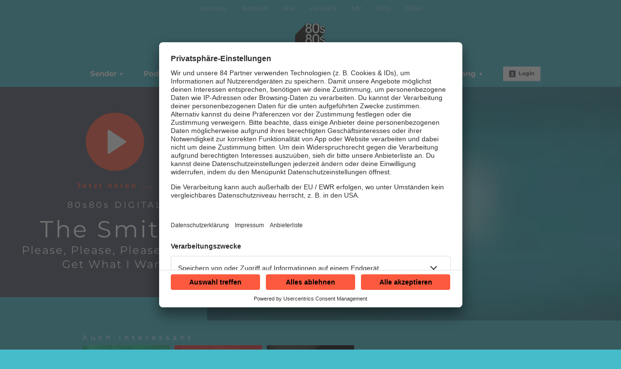

--- FILE ---
content_type: text/html; charset=utf-8
request_url: https://www.80s80s.de/streams/80s80s
body_size: 40053
content:
<!doctype html>
<html data-n-head-ssr lang="de" class="no-stream" data-n-head="%7B%22lang%22:%7B%22ssr%22:%22de%22%7D,%22class%22:%7B%22ssr%22:%22no-stream%22%7D%7D">
  <head >
    <title>80s80s RADIO | 80s80s</title><meta data-n-head="ssr" http-equiv="Accept-CH" content="DPR, Width, Viewport-Width"><meta data-n-head="ssr" name="viewport" content="width=device-width, initial-scale=1, viewport-fit=cover"><meta data-n-head="ssr" name="apple-itunes-app" content="app-id=1169052139"><meta data-n-head="ssr" name="data-privacy-proxy-server" content="https://privacy-proxy-server.usercentrics.eu"><meta data-n-head="ssr" data-hid="charset" charset="utf-8"><meta data-n-head="ssr" data-hid="mobile-web-app-capable" name="mobile-web-app-capable" content="yes"><meta data-n-head="ssr" data-hid="apple-mobile-web-app-title" name="apple-mobile-web-app-title" content="80s80s. Real 80s Radio."><meta data-n-head="ssr" data-hid="author" name="author" content="80s80s"><meta data-n-head="ssr" data-hid="theme-color" name="theme-color" content="#46bbca"><meta data-n-head="ssr" data-hid="og:type" name="og:type" property="og:type" content="website"><meta data-n-head="ssr" data-hid="og:image:width" name="og:image:width" property="og:image:width" content="512"><meta data-n-head="ssr" data-hid="og:image:height" name="og:image:height" property="og:image:height" content="512"><meta data-n-head="ssr" data-hid="og:image:type" name="og:image:type" property="og:image:type" content="image/png"><meta data-n-head="ssr" itemprop="description" data-hid="itemprop_description" content="Musikalisch waren die 80er eines der aufregendsten Jahrzehnte. Vom Aufbruch und Neuerfindung mit der schrillen New Romantic-Szene bis zu Pop-Stars wie Tanita Tikaram, Lisa Stansfield oder Madonna. "><meta data-n-head="ssr" itemprop="name" data-hid="itemprop_name" content="80s80s RADIO"><meta data-n-head="ssr" name="description" data-hid="description" content="Musikalisch waren die 80er eines der aufregendsten Jahrzehnte. Vom Aufbruch und Neuerfindung mit der schrillen New Romantic-Szene bis zu Pop-Stars wie Tanita Tikaram, Lisa Stansfield oder Madonna. "><meta data-n-head="ssr" name="twitter:description" data-hid="twitter:description" content="Musikalisch waren die 80er eines der aufregendsten Jahrzehnte. Vom Aufbruch und Neuerfindung mit der schrillen New Romantic-Szene bis zu Pop-Stars wie Tanita Tikaram, Lisa Stansfield oder Madonna. "><meta data-n-head="ssr" name="twitter:image" data-hid="twitter:image" content="https://images.80s80s.de/files/2025-08/80s80s.jpg?crop=5760%2C4320%2Ccenter%2Cmiddle&amp;h=&amp;rect=center%2Cmiddle%2C5760%2C4320&amp;w=800"><meta data-n-head="ssr" name="twitter:title" data-hid="twitter:title" content="80s80s RADIO"><meta data-n-head="ssr" property="og:description" data-hid="og:description" content="Musikalisch waren die 80er eines der aufregendsten Jahrzehnte. Vom Aufbruch und Neuerfindung mit der schrillen New Romantic-Szene bis zu Pop-Stars wie Tanita Tikaram, Lisa Stansfield oder Madonna. "><meta data-n-head="ssr" property="og:image" data-hid="og:image" content="https://images.80s80s.de/files/2025-08/80s80s.jpg?crop=5760%2C4320%2Ccenter%2Cmiddle&amp;h=&amp;rect=center%2Cmiddle%2C5760%2C4320&amp;w=625"><meta data-n-head="ssr" property="og:site_name" data-hid="og:site_name" content="80s80s.de"><meta data-n-head="ssr" property="og:title" data-hid="og:title" content="80s80s RADIO"><meta data-n-head="ssr" property="og:url" data-hid="og:url" content="https://www.80s80s.de/streams/80s80s"><link data-n-head="ssr" rel="manifest" href="https://upload.80s80s.de/production/static/1765869189847/manifest.14cd29d6.json"><link data-n-head="ssr" rel="shortcut icon" href="https://upload.80s80s.de/production/static/1765869189847/icons/icon_64.ewwAEi8A30w.png"><link data-n-head="ssr" rel="apple-touch-icon" href="https://upload.80s80s.de/production/static/1765869189847/icons/icon_512.ewwAEi8A30w.png" sizes="512x512"><link data-n-head="ssr" rel="preconnect" href="https://iris-80s80s.loverad.io" crossorigin="undefined"><link data-n-head="ssr" rel="preconnect" href="https://80s80s.imgix.net" crossorigin="undefined"><link data-n-head="ssr" rel="preconnect" href="https://stream-service.loverad.io" crossorigin="undefined"><link data-n-head="ssr" rel="preconnect" href="https://s3.eu-central-1.amazonaws.com" crossorigin="undefined"><link data-n-head="ssr" rel="canonical" href="https://www.80s80s.de/streams/80s80s"><script data-n-head="ssr" type="application/ld+json">{"@context":"http://schema.org","@type":"Organization","name":"80s80s","url":"https://www.80s80s.de","sameAs":["https://www.facebook.com/80s80s","https://www.instagram.com/80s80s","https://www.youtube.com/channel/UCxxZ4LAH6PMojDQsE0O22JQ"]}</script><script data-n-head="ssr" data-hid="gtm_consent" type="application/javascript">
        window.dataLayer = window.dataLayer || [];
        function gtag(){dataLayer.push(arguments);};
        gtag('consent', 'default', {
          'ad_user_data': 'denied',
          'ad_personalization': 'denied',
          'ad_storage': 'denied',
          'analytics_storage': 'denied',
          'wait_for_update': 2000
        });
      </script><script data-n-head="ssr" data-hid="cmp" type="application/javascript" language="de" src="https://app.usercentrics.eu/browser-ui/latest/bundle.js" id="usercentrics-cmp" data-tcf-enabled="true" data-settings-id="kDJWE2au"></script><script data-n-head="ssr" data-hid="cmp-smartprotect" type="application/javascript" src="https://privacy-proxy.usercentrics.eu/latest/uc-block.bundle.js"></script><script data-n-head="ssr" data-hid="cmp-smartprotect-unblock" type="application/javascript">
        uc.deactivateBlocking([
          'HkMucNoOjWX',
          'ppPIzs4e'
        ])
        uc.blockElements({
          'RuWQqICz': '.giphy-image'
        })
      </script><script data-n-head="ssr" data-hid="gtm" async type="text/plain" data-usercentrics="Google Tag Manager" src="https://www.googletagmanager.com/gtm.js?id=GTM-W68MRN&l=dataLayer"></script><script data-n-head="ssr" data-hid="gtm_config" type="text/plain" data-usercentrics="Google Tag Manager">
        window.dataLayer = window.dataLayer || [];
        window.dataLayer.push({ 'gtm.start': new Date().getTime(), event: 'gtm.js' });
      </script><script data-n-head="ssr" data-hid="ga" type="text/plain" data-usercentrics="Google Analytics" async src="https://www.googletagmanager.com/gtag/js?id=G-4MMKMEZSLN"></script><script data-n-head="ssr" data-hid="ga_config" type="text/plain" data-usercentrics="Google Analytics">
        window.dataLayer = window.dataLayer || [];
        window.gtag_enable_tcf_support = true;
        function gtag(){dataLayer.push(arguments);};
        gtag('js', new Date());
        gtag('config', 'G-4MMKMEZSLN', { 'send_page_view': false, 'anonymize_ip': true });
      </script><script data-n-head="ssr" data-hid="iab-tax" type="text/javascript">evaTax = null</script><link rel="preload" href="https://upload.80s80s.de/production/static/1765869189847/180119e61b55218bccc3.js" as="script"><link rel="preload" href="https://upload.80s80s.de/production/static/1765869189847/bbdea7aa708cbd89a8d2.js" as="script"><link rel="preload" href="https://upload.80s80s.de/production/static/1765869189847/5f149ac99155b08e2fdc.css" as="style"><link rel="preload" href="https://upload.80s80s.de/production/static/1765869189847/20973650709d5a7880e5.js" as="script"><link rel="preload" href="https://upload.80s80s.de/production/static/1765869189847/b618e422ce56cf70d516.css" as="style"><link rel="preload" href="https://upload.80s80s.de/production/static/1765869189847/55a8e42570c49c199903.js" as="script"><link rel="preload" href="https://upload.80s80s.de/production/static/1765869189847/926fa0b1e42cb5f74079.js" as="script"><link rel="preload" href="https://upload.80s80s.de/production/static/1765869189847/825049ac11e3ded5228c.js" as="script"><link rel="preload" href="https://upload.80s80s.de/production/static/1765869189847/0f1b28a9b253f3dc0b60.js" as="script"><link rel="preload" href="https://upload.80s80s.de/production/static/1765869189847/33f5ae255d9e8982fcd8.js" as="script"><link rel="preload" href="https://upload.80s80s.de/production/static/1765869189847/ec5b7666c43caacece28.js" as="script"><link rel="preload" href="https://upload.80s80s.de/production/static/1765869189847/f401b78d9dbd51e83205.js" as="script"><link rel="stylesheet" href="https://upload.80s80s.de/production/static/1765869189847/5f149ac99155b08e2fdc.css"><link rel="stylesheet" href="https://upload.80s80s.de/production/static/1765869189847/b618e422ce56cf70d516.css">
  </head>
  <body >
    <div data-server-rendered="true" id="__nuxt"><!----><div id="__layout"><div id="page"><ul id="aria-menu" tabindex="0" aria-labelledby="aria-menu-label"><li id="aria-menu-label" role="presentation">Springe direkt zum Bereich:</li> <li><a href="#audioPlayer-controls">Player</a></li> <li><a href="#loginButtonDesktop">Login</a></li> <li><a href="#nav-main">Navigation</a></li> <li><a href="#content-start">Hauptinhalt</a></li> <li><a href="#footer">Footer</a></li></ul> <!----> <div id="loginModal" uk-modal="bg-close: false" class="uk-modal"><div class="uk-modal-dialog uk-modal-body"><div id="glitterLogin" data-api-url="https://auth-club-web.80s80s.de"></div> <button type="button" title="Fenster schließen" value="Close modal" uk-close class="uk-modal-close-default"></button></div></div> <div id="regionSelect" class="returningVisitor"><div class="regionSelectHead">
      Wähle hier Dein 80s80s-Programm:
    </div> <ul class="regionSelectList"><li><a href="#" class="selectRegionLink">
          National
        </a></li><li><a href="#" class="selectRegionLink">
          BAYERN
        </a></li><li><a href="#" class="selectRegionLink">
          BW
        </a></li><li><a href="#" class="selectRegionLink">
          HESSEN
        </a></li><li><a href="#" class="selectRegionLink">
          MV
        </a></li><li><a href="#" class="selectRegionLink">
          NDS
        </a></li><li><a href="#" class="selectRegionLink">
          NRW
        </a></li></ul></div> <header id="header"><div id="header-wrapper" class="uk-container"><div id="serviceLinks-wrapper"><ul id="serviceLinks"></ul></div> <div id="logoWrapper"><a href="/" title="80s80s" class="logo uk-logo nuxt-link-active"></a></div> <div id="additionalLinks-wrapper" class="uk-hidden@m"><ul id="additionalLinks"><li><a href="/" id="homeLink" tabindex="-1" class="nuxt-link-active"><span class="uk-icon "><svg xmlns="http://www.w3.org/2000/svg" xmlns:xlink="http://www.w3.org/1999/xlink" x="0px" y="0px" viewBox="0 0 24 24" width="24" height="24"><g fill="#111111" class="nc-icon-wrapper"><path fill="#111111" d="M12.664,1.252c-0.379-0.337-0.949-0.337-1.328,0l-9,8C2.122,9.442,2,9.715,2,10.001V23c0,0.552,0.448,1,1,1 h6v-7h6v7h6c0.552,0,1-0.448,1-1V10.001c0-0.286-0.122-0.558-0.336-0.748L12.664,1.252z"></path></g></svg></span>
        Home
      </a></li> <li><a id="streamToggler" tabindex="-1" href="#"><span class="uk-icon "><svg xmlns="http://www.w3.org/2000/svg" xmlns:xlink="http://www.w3.org/1999/xlink" x="0px" y="0px" viewBox="0 0 24 24" width="24" height="24"><g fill="#111111" class="nc-icon-wrapper"><rect data-color="color-2" y="6" fill="#111111" width="2" height="12"></rect><rect data-color="color-2" x="22" y="6" fill="#111111" width="2" height="12"></rect><path fill="#111111" d="M20,3H4C3.448,3,3,3.448,3,4v16c0,0.552,0.448,1,1,1h16c0.552,0,1-0.448,1-1V4C21,3.448,20.552,3,20,3z M17,14c0,1.105-0.895,2-2,2s-2-0.895-2-2c0-1.105,0.895-2,2-2V9h-4v6c0,1.105-0.895,2-2,2s-2-0.895-2-2c0-1.105,0.895-2,2-2V8 c0-0.552,0.448-1,1-1h6c0.552,0,1,0.448,1,1V14z"></path></g></svg></span>
        Radios
      </a></li> <li><a id="navToggler" tabindex="-1" href="#"><span class="uk-icon "><svg xmlns="http://www.w3.org/2000/svg" xmlns:xlink="http://www.w3.org/1999/xlink" x="0px" y="0px" viewBox="0 0 24 24" width="24" height="24"><g fill="#111111" class="nc-icon-wrapper"><path data-color="color-2" fill="#111111" d="M23,13H1c-0.6,0-1-0.4-1-1s0.4-1,1-1h22c0.6,0,1,0.4,1,1S23.6,13,23,13z"></path><path fill="#111111" d="M23,6H1C0.4,6,0,5.6,0,5s0.4-1,1-1h22c0.6,0,1,0.4,1,1S23.6,6,23,6z"></path><path fill="#111111" d="M23,20H1c-0.6,0-1-0.4-1-1s0.4-1,1-1h22c0.6,0,1,0.4,1,1S23.6,20,23,20z"></path></g></svg></span>
        Menü
      </a></li> <li><a id="loginButton" tabindex="-1" href="#" uk-toggle="target: #loginModal" class="loggedOut"><span class="uk-icon "><svg xmlns="http://www.w3.org/2000/svg" xmlns:xlink="http://www.w3.org/1999/xlink" x="0px" y="0px" viewBox="0 0 24 24" width="24" height="24"><g fill="#111111" class="nc-icon-wrapper"><path fill="#111111" d="M22,0H2C1.447,0,1,0.448,1,1v22c0,0.552,0.447,1,1,1h20c0.553,0,1-0.448,1-1V1C23,0.448,22.553,0,22,0z M12,6c1.657,0,3,1.343,3,3s-1.343,3-3,3s-3-1.343-3-3S10.343,6,12,6z M17,18H7v-1.558c0-0.894,0.588-1.686,1.45-1.924 C9.378,14.262,10.656,14,12,14s2.622,0.262,3.55,0.518c0.862,0.238,1.45,1.03,1.45,1.924V18z"></path></g></svg></span>
        Login
      </a></li></ul></div></div></header> <nav id="nav"><ul id="nav-main" role="menubar"><li class="hasUL"><a href="/streams/80s80s" role="menuitem" aria-haspopup="true" class="nuxt-link-active">
          Sender
          <span class="uk-icon subNavIconDesktop hidden-touch"><svg xmlns="http://www.w3.org/2000/svg" xmlns:xlink="http://www.w3.org/1999/xlink" x="0px" y="0px" viewBox="0 0 24 24" width="24" height="24"><g fill="#111111" class="nc-icon-wrapper"><path fill="#111111" d="M17,7H7C6.637,7,6.302,7.197,6.125,7.515C5.949,7.833,5.959,8.222,6.152,8.53l5,8 C11.335,16.822,11.655,17,12,17s0.665-0.178,0.848-0.47l5-8c0.193-0.308,0.203-0.697,0.027-1.015C17.698,7.197,17.363,7,17,7z"></path></g></svg></span></a> <span class="uk-icon subNavIcon hidden-notouch" uk-toggle="target: + .subnav; cls: showNav; animation: uk-animation-slide-top-small"><svg xmlns="http://www.w3.org/2000/svg" xmlns:xlink="http://www.w3.org/1999/xlink" x="0px" y="0px" viewBox="0 0 32 32" width="32" height="32"><g transform="translate(0.5, 0.5)" fill="#111111" class="nc-icon-wrapper"><g class="nc-interact_open-close-o-32"><line x1="16" y1="2" x2="16" y2="30" fill="none" stroke="#111111" stroke-linecap="square" stroke-miterlimit="10" stroke-width="1" stroke-linejoin="miter"></line><line x1="30" y1="16" x2="2" y2="16" fill="none" stroke="#111111" stroke-linecap="square" stroke-miterlimit="10" stroke-width="1" stroke-linejoin="miter"></line></g></g></svg></span> <ul role="menu" aria-label="Sender" class="subnav"><li role="none"><a href="/80s80s-das-team" role="menuitem">
              Das 80s80s-Team
          </a></li><li role="none"><a href="/80s80s-sendungen" role="menuitem">
              Sendeplan
          </a></li><li role="none"><a href="/80s80s-pim" role="menuitem">
              Peter Illmann
          </a></li></ul></li><li class="hasUL"><a href="/80s80s-original-podcasts" role="menuitem" aria-haspopup="true">
          Podcast
          <span class="uk-icon subNavIconDesktop hidden-touch"><svg xmlns="http://www.w3.org/2000/svg" xmlns:xlink="http://www.w3.org/1999/xlink" x="0px" y="0px" viewBox="0 0 24 24" width="24" height="24"><g fill="#111111" class="nc-icon-wrapper"><path fill="#111111" d="M17,7H7C6.637,7,6.302,7.197,6.125,7.515C5.949,7.833,5.959,8.222,6.152,8.53l5,8 C11.335,16.822,11.655,17,12,17s0.665-0.178,0.848-0.47l5-8c0.193-0.308,0.203-0.697,0.027-1.015C17.698,7.197,17.363,7,17,7z"></path></g></svg></span></a> <span class="uk-icon subNavIcon hidden-notouch" uk-toggle="target: + .subnav; cls: showNav; animation: uk-animation-slide-top-small"><svg xmlns="http://www.w3.org/2000/svg" xmlns:xlink="http://www.w3.org/1999/xlink" x="0px" y="0px" viewBox="0 0 32 32" width="32" height="32"><g transform="translate(0.5, 0.5)" fill="#111111" class="nc-icon-wrapper"><g class="nc-interact_open-close-o-32"><line x1="16" y1="2" x2="16" y2="30" fill="none" stroke="#111111" stroke-linecap="square" stroke-miterlimit="10" stroke-width="1" stroke-linejoin="miter"></line><line x1="30" y1="16" x2="2" y2="16" fill="none" stroke="#111111" stroke-linecap="square" stroke-miterlimit="10" stroke-width="1" stroke-linejoin="miter"></line></g></g></svg></span> <ul role="menu" aria-label="Podcast" class="subnav"><li role="none"><a href="/podcast/the-story-80s80s" role="menuitem">
              The Story / 80s80s
          </a></li><li role="none"><a href="/peters-pop-stories-podcast" role="menuitem">
              Peters Pop Stories - Der Podcast
          </a></li><li role="none"><a href="/podcast/the-story-loveparade" role="menuitem">
              The Story / Loveparade
          </a></li><li role="none"><a href="/story-george-michael" role="menuitem">
              The Story / George Michael
          </a></li><li role="none"><a href="/the-story-depeche-mode" role="menuitem">
              The Story / Depeche Mode
          </a></li><li role="none"><a href="/story-ndw" role="menuitem">
              The Story / NDW
          </a></li></ul></li><li class="hasUL"><a href="/streams" role="menuitem" aria-haspopup="true" class="nuxt-link-active">
          Radios
          <span class="uk-icon subNavIconDesktop hidden-touch"><svg xmlns="http://www.w3.org/2000/svg" xmlns:xlink="http://www.w3.org/1999/xlink" x="0px" y="0px" viewBox="0 0 24 24" width="24" height="24"><g fill="#111111" class="nc-icon-wrapper"><path fill="#111111" d="M17,7H7C6.637,7,6.302,7.197,6.125,7.515C5.949,7.833,5.959,8.222,6.152,8.53l5,8 C11.335,16.822,11.655,17,12,17s0.665-0.178,0.848-0.47l5-8c0.193-0.308,0.203-0.697,0.027-1.015C17.698,7.197,17.363,7,17,7z"></path></g></svg></span></a> <span class="uk-icon subNavIcon hidden-notouch" uk-toggle="target: + .subnav; cls: showNav; animation: uk-animation-slide-top-small"><svg xmlns="http://www.w3.org/2000/svg" xmlns:xlink="http://www.w3.org/1999/xlink" x="0px" y="0px" viewBox="0 0 32 32" width="32" height="32"><g transform="translate(0.5, 0.5)" fill="#111111" class="nc-icon-wrapper"><g class="nc-interact_open-close-o-32"><line x1="16" y1="2" x2="16" y2="30" fill="none" stroke="#111111" stroke-linecap="square" stroke-miterlimit="10" stroke-width="1" stroke-linejoin="miter"></line><line x1="30" y1="16" x2="2" y2="16" fill="none" stroke="#111111" stroke-linecap="square" stroke-miterlimit="10" stroke-width="1" stroke-linejoin="miter"></line></g></g></svg></span> <ul role="menu" aria-label="Radios" class="subnav two-rows"><li role="none"><a href="/streams/80s80s" role="menuitem" class="nuxt-link-active">
              80s80s
          </a></li><li role="none"><a href="/radios/alternative" role="menuitem">
              80s80s ALTERNATIVE
          </a></li><li role="none"><a href="/streams/80s80s-bowie" role="menuitem">
              80s80s BOWIE
          </a></li><li role="none"><a href="/breakdance" role="menuitem">
              80s80s BREAKDANCE
          </a></li><li role="none"><a href="/80s80s-dance" role="menuitem">
              80s80s DANCE
          </a></li><li role="none"><a href="/80s80s-dark-wave" role="menuitem">
              80s80s DARK WAVE
          </a></li><li role="none"><a href="/streams/80s80s-depeche-mode" role="menuitem">
              80s80s DEPECHE MODE
          </a></li><li role="none"><a href="/80s80s-deutsch" role="menuitem">
              80s80s DEUTSCH
          </a></li><li role="none"><a href="/80s80s-dinnerparty" role="menuitem">
              80s80s DINNERPARTY
          </a></li><li role="none"><a href="/ebm" role="menuitem">
              80s80s EBM
          </a></li><li role="none"><a href="/radios/freestyle" role="menuitem">
              80s80s FREESTYLE
          </a></li><li role="none"><a href="/streams/80s80s-funk-soul" role="menuitem">
              80s80s FUNK &amp; SOUL
          </a></li><li role="none"><a href="/hiphop" role="menuitem">
              80s80s HIPHOP
          </a></li><li role="none"><a href="/80s80s-in-the-mix" role="menuitem">
              80s80s IN THE MIX
          </a></li><li role="none"><a href="/streams/80s80s-italo-disco" role="menuitem">
              80s80s ITALO DISCO
          </a></li><li role="none"><a href="/radios/italo-disco-in-the-mix" role="menuitem">
              80s80s ITALO DISCO IN THE MIX
          </a></li><li role="none"><a href="/streams/80s80s-jackson" role="menuitem">
              80s80s JACKSON
          </a></li><li role="none"><a href="/80s80s-live" role="menuitem">
              80s80s LIVE
          </a></li><li role="none"><a href="/streams/80s80s-love" role="menuitem">
              80s80s LOVE
          </a></li><li role="none"><a href="/80s80s-maxis" role="menuitem">
              80s80s MAXIS
          </a></li><li role="none"><a href="/streams/80s80s-ndw" role="menuitem">
              80s80s NDW
          </a></li><li role="none"><a href="/80s80s-neo" role="menuitem">
              80s80s NEO
          </a></li><li role="none"><a href="/streams/80s80s-party" role="menuitem">
              80s80s PARTY
          </a></li><li role="none"><a href="/80s80s-popstories" role="menuitem">
              80s80s POP STORIES
          </a></li><li role="none"><a href="/streams/80s80s-prince" role="menuitem">
              80s80s PRINCE
          </a></li><li role="none"><a href="/80s80s-queen" role="menuitem">
              80s80s QUEEN
          </a></li><li role="none"><a href="/80s80s-reggae" role="menuitem">
              80s80s REGGAE
          </a></li><li role="none"><a href="/streams/80s80s-rock" role="menuitem">
              80s80s ROCK
          </a></li><li role="none"><a href="/radios/romantic-rock" role="menuitem">
              80s80s ROMANTIC ROCK
          </a></li><li role="none"><a href="/80s80s-summer" role="menuitem">
              80s80s SUMMER
          </a></li><li role="none"><a href="/techno" role="menuitem">
              80s80s TECHNO
          </a></li><li role="none"><a href="/streams/80s80s-wave" role="menuitem">
              80s80s WAVE
          </a></li><li role="none"><a href="/streams/80s80s-wgt" role="menuitem">
              80s80s WGT
          </a></li><li role="none"><a href="/streams/80s80s-xmas" role="menuitem">
              80s80s XMAS
          </a></li><li role="none"><a href="/radios/bw" role="menuitem">
              80s80s BADEN-WÜRTTEMBERG
          </a></li><li role="none"><a href="/radios/bayern" role="menuitem">
              80s80s BAYERN
          </a></li><li role="none"><a href="/radios/hessen" role="menuitem">
              80s80s HESSEN
          </a></li><li role="none"><a href="/radios/mv" role="menuitem">
              80s80s MECKLENBURG-VORPOMMERN
          </a></li><li role="none"><a href="/radios/niedersachsen" role="menuitem">
              80s80s NIEDERSACHSEN
          </a></li><li role="none"><a href="/radios/nrw" role="menuitem">
              80s80s NORDRHEIN-WESTFALEN
          </a></li></ul></li><li class="hasUL"><a href="/musik" role="menuitem" aria-haspopup="true">
          Musik
          <span class="uk-icon subNavIconDesktop hidden-touch"><svg xmlns="http://www.w3.org/2000/svg" xmlns:xlink="http://www.w3.org/1999/xlink" x="0px" y="0px" viewBox="0 0 24 24" width="24" height="24"><g fill="#111111" class="nc-icon-wrapper"><path fill="#111111" d="M17,7H7C6.637,7,6.302,7.197,6.125,7.515C5.949,7.833,5.959,8.222,6.152,8.53l5,8 C11.335,16.822,11.655,17,12,17s0.665-0.178,0.848-0.47l5-8c0.193-0.308,0.203-0.697,0.027-1.015C17.698,7.197,17.363,7,17,7z"></path></g></svg></span></a> <span class="uk-icon subNavIcon hidden-notouch" uk-toggle="target: + .subnav; cls: showNav; animation: uk-animation-slide-top-small"><svg xmlns="http://www.w3.org/2000/svg" xmlns:xlink="http://www.w3.org/1999/xlink" x="0px" y="0px" viewBox="0 0 32 32" width="32" height="32"><g transform="translate(0.5, 0.5)" fill="#111111" class="nc-icon-wrapper"><g class="nc-interact_open-close-o-32"><line x1="16" y1="2" x2="16" y2="30" fill="none" stroke="#111111" stroke-linecap="square" stroke-miterlimit="10" stroke-width="1" stroke-linejoin="miter"></line><line x1="30" y1="16" x2="2" y2="16" fill="none" stroke="#111111" stroke-linecap="square" stroke-miterlimit="10" stroke-width="1" stroke-linejoin="miter"></line></g></g></svg></span> <ul role="menu" aria-label="Musik" class="subnav"><li role="none"><a href="/musik/news" role="menuitem">
              News
          </a></li><li role="none"><a href="/musik/songinfos" role="menuitem">
              Peters Pop Stories
          </a></li><li role="none"><a href="/musik/30-jahre-wende-80s-musik-der-ddr" role="menuitem">
              80s Musik in der DDR
          </a></li><li role="none"><a href="/80s80s-kino" role="menuitem">
              80s Movies
          </a></li><li role="none"><a href="/listings" role="menuitem">
              Listings
          </a></li><li role="none"><a href="/live-season" role="menuitem">
              80s Konzerttermine
          </a></li><li role="none"><a href="/musik/songsuche" role="menuitem">
              Songsuche
          </a></li></ul></li><li class="hasUL"><a href="/streams/80s80s" role="menuitem" aria-haspopup="true" class="nuxt-link-active">
          Flashback
          <span class="uk-icon subNavIconDesktop hidden-touch"><svg xmlns="http://www.w3.org/2000/svg" xmlns:xlink="http://www.w3.org/1999/xlink" x="0px" y="0px" viewBox="0 0 24 24" width="24" height="24"><g fill="#111111" class="nc-icon-wrapper"><path fill="#111111" d="M17,7H7C6.637,7,6.302,7.197,6.125,7.515C5.949,7.833,5.959,8.222,6.152,8.53l5,8 C11.335,16.822,11.655,17,12,17s0.665-0.178,0.848-0.47l5-8c0.193-0.308,0.203-0.697,0.027-1.015C17.698,7.197,17.363,7,17,7z"></path></g></svg></span></a> <span class="uk-icon subNavIcon hidden-notouch" uk-toggle="target: + .subnav; cls: showNav; animation: uk-animation-slide-top-small"><svg xmlns="http://www.w3.org/2000/svg" xmlns:xlink="http://www.w3.org/1999/xlink" x="0px" y="0px" viewBox="0 0 32 32" width="32" height="32"><g transform="translate(0.5, 0.5)" fill="#111111" class="nc-icon-wrapper"><g class="nc-interact_open-close-o-32"><line x1="16" y1="2" x2="16" y2="30" fill="none" stroke="#111111" stroke-linecap="square" stroke-miterlimit="10" stroke-width="1" stroke-linejoin="miter"></line><line x1="30" y1="16" x2="2" y2="16" fill="none" stroke="#111111" stroke-linecap="square" stroke-miterlimit="10" stroke-width="1" stroke-linejoin="miter"></line></g></g></svg></span> <ul role="menu" aria-label="Flashback" class="subnav"><li role="none"><a href="/aktion/movies-on-the-beach-2025/recap" role="menuitem">
              Movies on the Beach 2025
          </a></li><li role="none"><a href="/aktion/peters-pop-stories-live-2025/recap" role="menuitem">
              Peters Pop Stories LIVE 2025
          </a></li><li role="none"><a href="/streams/80s80s-wgt" role="menuitem">
              WGT 2025
          </a></li><li role="none"><a href="/aktion/die-italo-disco-dj-session" role="menuitem">
              Die Italo Disco DJ Session 2025
          </a></li><li role="none"><a href="https://www.80s80s.de/aktion/singing-in-my-car" target="_blank" rel="noopener noreferrer" role="menuitem">
              Singing In My Car
          </a></li><li role="none"><a href="https://www.80s80s.de/flashback/2024" target="_blank" rel="noopener noreferrer" role="menuitem">
              80s80s Flashback 2024
          </a></li><li role="none"><a href="/das-war-80s80s-movies-on-the-beach" role="menuitem">
              80s80s Movies On The Beach 2024
          </a></li><li role="none"><a href="https://www.80s80s.de/80s80s-bilder-wgt" target="_blank" rel="noopener noreferrer" role="menuitem">
              WGT 2024
          </a></li><li role="none"><a href="https://www.80s80s.de/peters-pop-stories-live-ansehen" target="_blank" rel="noopener noreferrer" role="menuitem">
              Peters Pop Stories LIVE 2024
          </a></li></ul></li><li class="hasUL"><a href="/voting" role="menuitem" aria-haspopup="true">
          Mitmachen
          <span class="uk-icon subNavIconDesktop hidden-touch"><svg xmlns="http://www.w3.org/2000/svg" xmlns:xlink="http://www.w3.org/1999/xlink" x="0px" y="0px" viewBox="0 0 24 24" width="24" height="24"><g fill="#111111" class="nc-icon-wrapper"><path fill="#111111" d="M17,7H7C6.637,7,6.302,7.197,6.125,7.515C5.949,7.833,5.959,8.222,6.152,8.53l5,8 C11.335,16.822,11.655,17,12,17s0.665-0.178,0.848-0.47l5-8c0.193-0.308,0.203-0.697,0.027-1.015C17.698,7.197,17.363,7,17,7z"></path></g></svg></span></a> <span class="uk-icon subNavIcon hidden-notouch" uk-toggle="target: + .subnav; cls: showNav; animation: uk-animation-slide-top-small"><svg xmlns="http://www.w3.org/2000/svg" xmlns:xlink="http://www.w3.org/1999/xlink" x="0px" y="0px" viewBox="0 0 32 32" width="32" height="32"><g transform="translate(0.5, 0.5)" fill="#111111" class="nc-icon-wrapper"><g class="nc-interact_open-close-o-32"><line x1="16" y1="2" x2="16" y2="30" fill="none" stroke="#111111" stroke-linecap="square" stroke-miterlimit="10" stroke-width="1" stroke-linejoin="miter"></line><line x1="30" y1="16" x2="2" y2="16" fill="none" stroke="#111111" stroke-linecap="square" stroke-miterlimit="10" stroke-width="1" stroke-linejoin="miter"></line></g></g></svg></span> <ul role="menu" aria-label="Mitmachen" class="subnav"><li role="none"><a href="/voting/countdown" role="menuitem">
              Countdown
          </a></li><li role="none"><a href="/jetzt-neu-georges-italo-disco-request" role="menuitem">
              Georges Italo Disco Request
          </a></li><li role="none"><a href="/maxipause-mit-torte" role="menuitem">
              Maxipause
          </a></li><li role="none"><a href="/das-neue-spiel-8-sekunden-80er" role="menuitem">
              8 Sekunden 80er
          </a></li><li role="none"><a href="/neo-80s-neuvorstellung" role="menuitem">
              Peters Neo 80s Friday
          </a></li><li role="none"><a href="/voting/wunschtitel" role="menuitem">
              Wunschtitel
          </a></li></ul></li><li class="hasUL"><a href="/home/streams/empfang" role="menuitem" aria-haspopup="true">
          Empfang
          <span class="uk-icon subNavIconDesktop hidden-touch"><svg xmlns="http://www.w3.org/2000/svg" xmlns:xlink="http://www.w3.org/1999/xlink" x="0px" y="0px" viewBox="0 0 24 24" width="24" height="24"><g fill="#111111" class="nc-icon-wrapper"><path fill="#111111" d="M17,7H7C6.637,7,6.302,7.197,6.125,7.515C5.949,7.833,5.959,8.222,6.152,8.53l5,8 C11.335,16.822,11.655,17,12,17s0.665-0.178,0.848-0.47l5-8c0.193-0.308,0.203-0.697,0.027-1.015C17.698,7.197,17.363,7,17,7z"></path></g></svg></span></a> <span class="uk-icon subNavIcon hidden-notouch" uk-toggle="target: + .subnav; cls: showNav; animation: uk-animation-slide-top-small"><svg xmlns="http://www.w3.org/2000/svg" xmlns:xlink="http://www.w3.org/1999/xlink" x="0px" y="0px" viewBox="0 0 32 32" width="32" height="32"><g transform="translate(0.5, 0.5)" fill="#111111" class="nc-icon-wrapper"><g class="nc-interact_open-close-o-32"><line x1="16" y1="2" x2="16" y2="30" fill="none" stroke="#111111" stroke-linecap="square" stroke-miterlimit="10" stroke-width="1" stroke-linejoin="miter"></line><line x1="30" y1="16" x2="2" y2="16" fill="none" stroke="#111111" stroke-linecap="square" stroke-miterlimit="10" stroke-width="1" stroke-linejoin="miter"></line></g></g></svg></span> <ul role="menu" aria-label="Empfang" class="subnav"><li role="none"><a href="/home/streams/empfang" role="menuitem">
              80s80s hören
          </a></li><li role="none"><a href="/80s80s-app" role="menuitem">
              Die 80s80s App
          </a></li></ul></li> <li id="loginWrapper"><a id="loginButtonDesktop" href="#" uk-toggle="target: #loginModal" class="loggedOut uk-visible@m"><span class="uk-icon "><svg xmlns="http://www.w3.org/2000/svg" xmlns:xlink="http://www.w3.org/1999/xlink" x="0px" y="0px" viewBox="0 0 24 24" width="24" height="24"><g fill="#111111" class="nc-icon-wrapper"><path fill="#111111" d="M22,0H2C1.447,0,1,0.448,1,1v22c0,0.552,0.447,1,1,1h20c0.553,0,1-0.448,1-1V1C23,0.448,22.553,0,22,0z M12,6c1.657,0,3,1.343,3,3s-1.343,3-3,3s-3-1.343-3-3S10.343,6,12,6z M17,18H7v-1.558c0-0.894,0.588-1.686,1.45-1.924 C9.378,14.262,10.656,14,12,14s2.622,0.262,3.55,0.518c0.862,0.238,1.45,1.03,1.45,1.924V18z"></path></g></svg></span>
        Login
      </a></li></ul> <a id="closeNav" title="Schließen" href="#" class="closeButton uk-hidden@m"><span class="uk-icon "><svg xmlns="http://www.w3.org/2000/svg" xmlns:xlink="http://www.w3.org/1999/xlink" x="0px" y="0px" viewBox="0 0 24 24" width="24" height="24"><g fill="#111111" class="nc-icon-wrapper"><path fill="#111111" d="M19.7,4.3c-0.4-0.4-1-0.4-1.4,0L12,10.6L5.7,4.3c-0.4-0.4-1-0.4-1.4,0s-0.4,1,0,1.4l6.3,6.3l-6.3,6.3 c-0.4,0.4-0.4,1,0,1.4C4.5,19.9,4.7,20,5,20s0.5-0.1,0.7-0.3l6.3-6.3l6.3,6.3c0.2,0.2,0.5,0.3,0.7,0.3s0.5-0.1,0.7-0.3 c0.4-0.4,0.4-1,0-1.4L13.4,12l6.3-6.3C20.1,5.3,20.1,4.7,19.7,4.3z"></path></g></svg></span></a></nav> <main id="main" routerViewKey="/streams/80s80s?layout=default&amp;region=default&amp;userAgent=other"><!----> <!----> <div class="sectionWrapper"><section id="HeroPlayer" name="uuid-9a64f922-6ea7-4077-88f2-49776348816c" class="type-stacked"><figure class="mediaItem stackedMoodCover"><div class="loading"><div class="preloader uk-cover-container uk-height-1-1 uk-width-1-1"><img src="https://images.80s80s.de/files/2025-08/80s80s-musicpage-80s80sradio.jpg?crop=1920%2C1080%2Ccenter%2Cmiddle&amp;rect=center%2Cmiddle%2C1920%2C1080&amp;fit=crop&amp;crop=faces&amp;w=80&amp;h=45&amp;dpr=1&amp;blur=10&amp;width=80&amp;height=45" alt="80s80s Radio Music Page Header" importance="low" uk-cover="" class="uk-cover"> <canvas width="600" height="338" class="uk-width-1-1 uk-height-1-1"></canvas></div></div> <!----> <figcaption class="uk-overlay uk-padding-small uk-text-small uk-light uk-position-top-right">
    80s80s Radio Music Page Header
  </figcaption></figure> <div id="HeroPlayer-channels"><div id="HeroPlayer-simulcast"><div class="playSimulcast"><a title="Jetzt hören ..." href="#" class="startStream"><span class="uk-icon "><svg xmlns="http://www.w3.org/2000/svg" xmlns:xlink="http://www.w3.org/1999/xlink" x="0px" y="0px" viewBox="0 0 24 24" width="24" height="24"><g fill="#111111" class="nc-icon-wrapper"><path fill="#111111" d="M20.555,11.168l-15-10c-0.307-0.204-0.702-0.224-1.026-0.05C4.203,1.292,4,1.631,4,2v20 c0,0.369,0.203,0.708,0.528,0.882C4.676,22.961,4.838,23,5,23c0.194,0,0.388-0.057,0.555-0.168l15-10C20.833,12.646,21,12.334,21,12 S20.833,11.354,20.555,11.168z"></path></g></svg></span></a></div> <div class="entry"><div class="hearNow">Jetzt hören ...</div> <div class="stream"><span>80s80s DIGITAL</span></div> <div class="artist"><span>The Smiths</span></div> <div class="song"><span>Please, Please, Please Let Me Get What I Want</span></div></div></div></div> <div id="HeroPlayer-sidestreams"><!----> <div class="channelCategory"><div class="channelCategoryHeader">
              Auch interessant
            </div> <div class="sideStreamList"><div class="channel"><div class="streamInfo"><div class="stream">IN THE MIX</div> <a data-channel="558" title="IN THE MIX: 80s80s In The Mix mit 80s80s-Beatmix 06" href="#" class="startStream"></a> <div class="hoverBox"><!----> <span class="playButton"><span class="uk-icon "><svg xmlns="http://www.w3.org/2000/svg" xmlns:xlink="http://www.w3.org/1999/xlink" x="0px" y="0px" viewBox="0 0 24 24" width="24" height="24"><g fill="#111111" class="nc-icon-wrapper"><path fill="#111111" d="M20.555,11.168l-15-10c-0.307-0.204-0.702-0.224-1.026-0.05C4.203,1.292,4,1.631,4,2v20 c0,0.369,0.203,0.708,0.528,0.882C4.676,22.961,4.838,23,5,23c0.194,0,0.388-0.057,0.555-0.168l15-10C20.833,12.646,21,12.334,21,12 S20.833,11.354,20.555,11.168z"></path></g></svg></span></span> <!----></div> <img alt="IN THE MIX" src="https://images.80s80s.de/files/streams/80s80s_stream-tile_inthemix.jpg?width=360&amp;height=360" class="streamBG"> <!----></div></div><div class="channel"><div class="streamInfo"><div class="stream">ITALO DISCO</div> <a data-channel="283" title="ITALO DISCO: Blu-i-boy mit Night of Ecstasy" href="#" class="startStream"></a> <div class="hoverBox"><!----> <span class="playButton"><span class="uk-icon "><svg xmlns="http://www.w3.org/2000/svg" xmlns:xlink="http://www.w3.org/1999/xlink" x="0px" y="0px" viewBox="0 0 24 24" width="24" height="24"><g fill="#111111" class="nc-icon-wrapper"><path fill="#111111" d="M20.555,11.168l-15-10c-0.307-0.204-0.702-0.224-1.026-0.05C4.203,1.292,4,1.631,4,2v20 c0,0.369,0.203,0.708,0.528,0.882C4.676,22.961,4.838,23,5,23c0.194,0,0.388-0.057,0.555-0.168l15-10C20.833,12.646,21,12.334,21,12 S20.833,11.354,20.555,11.168z"></path></g></svg></span></span> <!----></div> <img alt="ITALO DISCO" src="https://images.80s80s.de/files/streams/80s80s_stream-tile_italodisco.jpg?width=360&amp;height=360" class="streamBG"> <!----></div></div><div class="channel"><div class="streamInfo"><div class="stream">WAVE</div> <a data-channel="284" title="WAVE: Boytronic mit You" href="#" class="startStream"></a> <div class="hoverBox"><!----> <span class="playButton"><span class="uk-icon "><svg xmlns="http://www.w3.org/2000/svg" xmlns:xlink="http://www.w3.org/1999/xlink" x="0px" y="0px" viewBox="0 0 24 24" width="24" height="24"><g fill="#111111" class="nc-icon-wrapper"><path fill="#111111" d="M20.555,11.168l-15-10c-0.307-0.204-0.702-0.224-1.026-0.05C4.203,1.292,4,1.631,4,2v20 c0,0.369,0.203,0.708,0.528,0.882C4.676,22.961,4.838,23,5,23c0.194,0,0.388-0.057,0.555-0.168l15-10C20.833,12.646,21,12.334,21,12 S20.833,11.354,20.555,11.168z"></path></g></svg></span></span> <!----></div> <img alt="WAVE" src="https://images.80s80s.de/files/streams/80s80s_stream-tile_wave.jpg?width=360&amp;height=360" class="streamBG"> <!----></div></div></div></div> <!----> <div id="HeroPlayer-linkBox"><!----> <!----></div></div></section></div> <section name="uuid-7dad3437-0eea-45ff-85b3-a100d19fedcb" id="content-start" class="section section-intro type-headline"><article class="contentItem uk-padding uk-container uk-container-center"> <header class="contentItem-head"> <!----> <h1><span>80s80s RADIO</span></h1></header>  <!----> <!----></article></section> <!----> <div class="sectionWrapper"><section name="uuid-76f4d9b2-463f-4e18-8b05-9840b08c8336" class="section content-element section-feature-light uk-margin-large"><div class="elementWrapper uk-padding-large"><div class="elementFlex uk-container uk-container-center uk-padding-remove"><article class="contentItem uk-card-body uk-padding-large uk-text-center"> <header class="contentItem-head"> <div class="contentItem-subtitle"><!----> <span>Ein aufregendes Jahrzehnt</span></div> <h2><span>Was passierte musikalisch in den 80s?</span></h2></header>  <div class="contentItem-text"><p>Der Begriff der Pop-Musik erlebt seinen musikalischen Höhepunkt: 80s Pop gilt als kommerziell und dennoch unschuldig und frisch. Dabei waren in den Jahren 1980 bis 1989 viele prägende Strömungen zu beobachten. Sind die ersten Jahre noch geprägt vom Aufbruch und Neuerfindung mit der schrillen New Romantic-Szene um <strong>Ultravox</strong>, <strong>The Cure</strong>, <strong>Culture Club</strong>, <strong>A Flock Of Seagulls</strong> und <strong>Visage</strong>, so kommen zum Ende der 80s durchaus wieder Gitarren und klassische Kompositionen in Mode.</p>
<p>In den späten 80s bestimmen angepasstere Stars die Charts: <strong>Soulsister</strong>, <strong>Tanita Tikaram</strong>, <strong>Lisa Stansfield </strong>und<strong> Vanessa Paradies </strong>geht es lange nicht mehr um eine Abrechnung mit dem Punk und Rock der 70s. Sie verstehen den Synthie nicht mehr als Revolution, er wird Bestandteil der Band. Den Anfang hatte <strong>Michael Jackson </strong>gemacht; auf seinem Album "Thriller" war plötzlich alles möglich: wild gemischte Elemente aus Soul, Funk, Synthiepop und Rock ergaben eine Einheit.</p>
<p>Und so enden die 80s als das Jahrzehnt der Postmoderne: alles ist möglich. In den folgenden 90s lösen sich die Szenen, die die frühen 80s bewegt hatten auf: <strong>New Wave</strong>, <strong>Pop</strong>, <strong>Rock</strong>,<strong> Disco </strong>werden zu einem Pool von Samples. Grund genug hier eine Reise in diese Jahre zu starten: <strong>80s80s</strong>.</p>
</div> <!----></article> <!----></div></div></section></div><div class="sectionWrapper"><section name="uuid-c6b750b6-2769-4d26-bb21-03bf4923345c" class="section teaser-element section-teaser-simple-row uk-margin-large alternating"><div class="uk-container uk-container-center uk-padding"><!----> <div class="elementsWrapper"><div class="element element-teaser-simple-row uk-margin-bottom uk-card uk-card-default uk-grid-collapse uk-child-width-1-2@m uk-grid"><figure class="mediaItem"><div class="loading"><div class="preloader uk-cover-container uk-height-1-1 uk-width-1-1"><img src="https://images.80s80s.de/files/2025-09/pim_header.jpg?crop=1920%2C1080%2C0%2C0&amp;rect=0%2C0%2C1920%2C1080&amp;fit=crop&amp;crop=faces&amp;w=80&amp;h=45&amp;dpr=1&amp;blur=10&amp;width=80&amp;height=45" alt="P.I.M. - Der Peter Illmann Morgen mit Peter Illmann" importance="low" uk-cover="" class="uk-cover"> <canvas width="600" height="338" class="uk-width-1-1 uk-height-1-1"></canvas></div></div> <!----> <figcaption class="uk-overlay uk-padding-small uk-text-small uk-light uk-position-top-right">
    P.I.M. - Der Peter Illmann Morgen mit Peter Illmann
  </figcaption></figure> <div class="elementWrapper uk-flex uk-flex-middle"><article class="contentItem uk-card-body uk-padding-large"> <header class="contentItem-head"> <!----> <h3><span>P.I.M. – der Peter Illmann Morgen</span></h3></header>  <div class="contentItem-text"><p>Euch weckt &quot;Formel Eins&quot;-Legende Peter Illmann jeden Morgen bei 80s80s mit seiner Morninghshow.</p>
</div> <div class="contentItem-link uk-margin-small-top"><a href="/der-peter-illmann-morgen" class="uk-button uk-button-text">
    mehr lesen
  </a></div></article></div></div></div> <!----> <!----></div></section></div><div class="sectionWrapper"><section name="uuid-333eefda-0254-40c8-b3d8-574426cfef39" class="section teaser-element section-teaser-simple-column uk-margin-medium"><div class="uk-container uk-container-center uk-padding"><div class="teaser-contentItem uk-padding uk-padding-remove-vertical"><h2 class="uk-text-center">Die Stories hinter den 80s Songs</h2> <!----></div> <div class="elementsWrapper uk-child-width-1-2@s uk-child-width-1-3@m uk-grid-medium uk-grid-match uk-grid"><div class="simpleWrapper"><div class="element element-teaser-simple-column uk-card uk-card-default"><figure class="mediaItem"><div class="loading"><div class="preloader uk-cover-container uk-height-1-1 uk-width-1-1"><img src="https://images.80s80s.de/files/2026-01/20260119_pps_hueylewisandthenews_thepoweroflove_16x9.jpg?crop=1920%2C1080%2C-1%2C0&amp;rect=-1%2C0%2C1920%2C1080&amp;fit=crop&amp;crop=faces&amp;w=80&amp;h=45&amp;dpr=1&amp;blur=10&amp;width=80&amp;height=45" alt="Huey Lewis &amp; The News &quot;The Power of Love&quot;" importance="low" uk-cover="" class="uk-cover"> <canvas width="600" height="338" class="uk-width-1-1 uk-height-1-1"></canvas></div></div> <!----> <figcaption class="uk-overlay uk-padding-small uk-text-small uk-light uk-position-top-right">
    Huey Lewis &amp; The News &quot;The Power of Love&quot;
  </figcaption></figure> <article class="contentItem uk-card-body"> <header class="contentItem-head"> <div class="contentItem-subtitle"><!----> <span>Neue Podcastfolge</span></div> <h3><span>Huey Lewis &amp; The News &quot;The Power of Love&quot;</span></h3></header>  <div class="contentItem-text"><p>Wir kennen &quot;The Power of Love&quot; als Soundtrack von &quot;Zurück in die Zukunft&quot;. Aber fast wäre es gar nicht dazu gekommen.</p>
</div> <div class="contentItem-link uk-margin-small-top"><a href="/musik/songinfos/huey-lewis-the-news-the-power-of-love" class="uk-button uk-button-text">
    mehr lesen
  </a></div></article></div></div><div class="simpleWrapper"><div class="element element-teaser-simple-column uk-card uk-card-default"><figure class="mediaItem"><div class="loading"><div class="preloader uk-cover-container uk-height-1-1 uk-width-1-1"><img src="https://images.80s80s.de/files/2025-12/pps_howardjones.jpg?crop=1920%2C1080%2C-1%2C0&amp;rect=-1%2C0%2C1920%2C1080&amp;fit=crop&amp;crop=faces&amp;w=80&amp;h=45&amp;dpr=1&amp;blur=10&amp;width=80&amp;height=45" alt="Howard Jones &quot;New Song&quot;" importance="low" uk-cover="" class="uk-cover"> <canvas width="600" height="338" class="uk-width-1-1 uk-height-1-1"></canvas></div></div> <!----> <figcaption class="uk-overlay uk-padding-small uk-text-small uk-light uk-position-top-right">
    Howard Jones &quot;New Song&quot;
  </figcaption></figure> <article class="contentItem uk-card-body"> <header class="contentItem-head"> <div class="contentItem-subtitle"><!----> <span>1983</span></div> <h3><span>Howard Jones &quot;New Song&quot;</span></h3></header>  <div class="contentItem-text"><p>Ein Autounfall Ende der 70er bringt Howard Jones und seine Freundin zwar in Lebensgefahr, wird aber zum unerwarteten Wendepunkt seiner Karriere</p>
</div> <div class="contentItem-link uk-margin-small-top"><a href="/musik/songinfos/howard-jones-new-song" class="uk-button uk-button-text">
    mehr lesen
  </a></div></article></div></div><div class="simpleWrapper"><div class="element element-teaser-simple-column uk-card uk-card-default"><figure class="mediaItem"><div class="loading"><div class="preloader uk-cover-container uk-height-1-1 uk-width-1-1"><img src="https://images.80s80s.de/files/2026-01/20260105_pps_sade_smoothoperator_9x16.jpg?crop=1920%2C1080%2C-1%2C0&amp;rect=-1%2C0%2C1920%2C1080&amp;fit=crop&amp;crop=faces&amp;w=80&amp;h=45&amp;dpr=1&amp;blur=10&amp;width=80&amp;height=45" alt="Sade &quot;Smooth Operator&quot;" importance="low" uk-cover="" class="uk-cover"> <canvas width="600" height="338" class="uk-width-1-1 uk-height-1-1"></canvas></div></div> <!----> <figcaption class="uk-overlay uk-padding-small uk-text-small uk-light uk-position-top-right">
    Sade &quot;Smooth Operator&quot;
  </figcaption></figure> <article class="contentItem uk-card-body"> <header class="contentItem-head"> <div class="contentItem-subtitle"><!----> <span>1984</span></div> <h3><span>Sade &quot;Smooth Operator&quot;</span></h3></header>  <div class="contentItem-text"><p>Die Modestudentin Sade hatte nie vor, Sängerin zu werden. 1983 gründete sie dann doch ihre eigene Band.</p>
</div> <div class="contentItem-link uk-margin-small-top"><a href="/musik/songinfos/sade-smooth-operator" class="uk-button uk-button-text">
    mehr lesen
  </a></div></article></div></div><div class="simpleWrapper"><div class="element element-teaser-simple-column uk-card uk-card-default"><figure class="mediaItem"><div class="loading"><div class="preloader uk-cover-container uk-height-1-1 uk-width-1-1"><img src="https://images.80s80s.de/files/2024-11/pps_underthemilkyway.jpg?crop=1920%2C1080%2C-1%2C0&amp;rect=-1%2C0%2C1920%2C1080&amp;fit=crop&amp;crop=faces&amp;w=80&amp;h=45&amp;dpr=1&amp;blur=10&amp;width=80&amp;height=45" alt="Under the Milky Way" importance="low" uk-cover="" class="uk-cover"> <canvas width="600" height="338" class="uk-width-1-1 uk-height-1-1"></canvas></div></div> <!----> <figcaption class="uk-overlay uk-padding-small uk-text-small uk-light uk-position-top-right">
    Under the Milky Way
  </figcaption></figure> <article class="contentItem uk-card-body"> <header class="contentItem-head"> <div class="contentItem-subtitle"><!----> <span>1988</span></div> <h3><span>The Church &quot;Under the Milky Way&quot;</span></h3></header>  <div class="contentItem-text"><p>Dieser Song wurde zu einem der größten Hits von The Church - obwohl alle zunächst skeptisch waren.</p>
</div> <div class="contentItem-link uk-margin-small-top"><a href="/the-church-under-the-milky-way" class="uk-button uk-button-text">
    mehr lesen
  </a></div></article></div></div><div class="simpleWrapper"><div class="element element-teaser-simple-column uk-card uk-card-default"><figure class="mediaItem"><div class="loading"><div class="preloader uk-cover-container uk-height-1-1 uk-width-1-1"><img src="https://images.80s80s.de/files/2025-12/20251222_pps_frankiegoestohollywood_thepoweroflove_9x16.jpg?crop=1920%2C1080%2C-1%2C0&amp;rect=-1%2C0%2C1920%2C1080&amp;fit=crop&amp;crop=faces&amp;w=80&amp;h=45&amp;dpr=1&amp;blur=10&amp;width=80&amp;height=45" alt="Frankie Goes to Hollywood &quot;The Power Of Love&quot;" importance="low" uk-cover="" class="uk-cover"> <canvas width="600" height="338" class="uk-width-1-1 uk-height-1-1"></canvas></div></div> <!----> <figcaption class="uk-overlay uk-padding-small uk-text-small uk-light uk-position-top-right">
    Frankie Goes to Hollywood &quot;The Power Of Love&quot;
  </figcaption></figure> <article class="contentItem uk-card-body"> <header class="contentItem-head"> <div class="contentItem-subtitle"><!----> <span>1984</span></div> <h3><span>Frankie Goes To Hollywood &quot;The Power of Love&quot;</span></h3></header>  <div class="contentItem-text"><p>Ausgerechnet die politischen Frankie Goes To Hollywood haben einen der größten Weihnachtssongs der Popgeschichte geschrieben. Dabei sollte “The Power of Love” nie ein Weihnachtssong sein.</p>
</div> <div class="contentItem-link uk-margin-small-top"><a href="/musik/songinfos/frankie-goes-to-hollywood-power-of-love" class="uk-button uk-button-text">
    mehr lesen
  </a></div></article></div></div><div class="simpleWrapper"><div class="element element-teaser-simple-column uk-card uk-card-default"><figure class="mediaItem"><div class="loading"><div class="preloader uk-cover-container uk-height-1-1 uk-width-1-1"><img src="https://images.80s80s.de/files/2025-12/20251215_pps_michaeljackson_liberiangirl_16x9.jpg?crop=1920%2C1080%2C-1%2C0&amp;rect=-1%2C0%2C1920%2C1080&amp;fit=crop&amp;crop=faces&amp;w=80&amp;h=45&amp;dpr=1&amp;blur=10&amp;width=80&amp;height=45" alt="Michael Jackson &quot;Liberian Girl&quot;" importance="low" uk-cover="" class="uk-cover"> <canvas width="600" height="338" class="uk-width-1-1 uk-height-1-1"></canvas></div></div> <!----> <figcaption class="uk-overlay uk-padding-small uk-text-small uk-light uk-position-top-right">
    Michael Jackson &quot;Liberian Girl&quot;
  </figcaption></figure> <article class="contentItem uk-card-body"> <header class="contentItem-head"> <div class="contentItem-subtitle"><!----> <span>1987</span></div> <h3><span>Michael Jackson &quot;Liberian Girl&quot;</span></h3></header>  <div class="contentItem-text"><p>Die Idee zu dem Song kam Michael Jackson nicht bei einer Reise nach Afrika, und die Frau, die am Anfang des Songs auf Suaheli flüstert, versteht die Sprache tatsächlich selber nicht.</p>
</div> <div class="contentItem-link uk-margin-small-top"><a href="/musik/songinfos/michael-jackson-liberian-girl" class="uk-button uk-button-text">
    mehr lesen
  </a></div></article></div></div></div> <!----> <!----></div></section></div><div class="sectionWrapper"><section name="uuid-07fce907-998d-44d9-a8e7-288cf75f2082" class="section content-element section-badge uk-margin-large"><div class="elementWrapper uk-padding-large"><div class="elementFlex uk-container uk-container-center uk-padding-remove"><article class="contentItem uk-card-body uk-padding-large"> <header class="contentItem-head"> <div class="contentItem-subtitle"><!----> <span>Macht Euer Handy fit für die 80er</span></div> <h2><span>Die 80s80s App</span></h2></header>  <div class="contentItem-text"><p>Entdeckt in unserer kostenlosen App alle <strong>80s80s Radios. </strong>Also für jede Stimmung das passende Radioprogramm und spannende Podcasts zu Musikthemen der 80er.</p>
</div> <div class="contentItem-link uk-margin-small-top"><a href="/musik/news/neue-version-der-80s80s-app-verfuegbar" class="uk-button uk-button-default">
    Das ist die 80s80s App!
  </a></div></article> <figure class="mediaItem elementMedia uk-border-circle uk-overflow-hidden"><div class="loading"><div class="preloader uk-cover-container uk-height-1-1 uk-width-1-1"><img src="https://images.80s80s.de/files/media/image/file/appteaser-80s80s-16-6.jpg?crop=720%2C720%2C415%2C0&amp;rect=415%2C0%2C720%2C720&amp;fit=crop&amp;crop=faces&amp;w=80&amp;h=80&amp;dpr=1&amp;blur=10&amp;width=80&amp;height=80" alt="80s80s App" importance="low" uk-cover="" class="uk-cover"> <canvas width="600" height="600" class="uk-width-1-1 uk-height-1-1"></canvas></div></div> <!----> <figcaption class="uk-overlay uk-padding-small uk-text-small uk-light uk-position-top-right">
    80s80s App
  </figcaption></figure> <figure class="mediaItem elementBackground"><div class="loading"><div class="preloader uk-cover-container uk-height-1-1 uk-width-1-1"><img src="https://images.80s80s.de/files/media/image/file/appteaser-80s80s-16-6.jpg?crop=720%2C720%2C415%2C0&amp;rect=415%2C0%2C720%2C720&amp;fit=crop&amp;crop=faces&amp;w=80&amp;h=80&amp;dpr=1&amp;blur=10&amp;width=80&amp;height=80" alt="80s80s App" importance="low" uk-cover="" class="uk-cover"> <canvas width="600" height="600" class="uk-width-1-1 uk-height-1-1"></canvas></div></div> <!----> <figcaption class="uk-overlay uk-padding-small uk-text-small uk-light uk-position-top-right">
    80s80s App
  </figcaption></figure></div></div></section></div><div class="sectionWrapper"><section name="uuid-6b4d9d0e-822d-44e8-8ca8-ae5ecace9fe8" class="section teaser-element section-teaser-simple-row uk-margin-large alternating"><div class="uk-container uk-container-center uk-padding"><!----> <div class="elementsWrapper"><div class="element element-teaser-simple-row uk-margin-bottom uk-card uk-card-default uk-grid-collapse uk-child-width-1-2@m uk-grid"><figure class="mediaItem"><div class="loading"><div class="preloader uk-cover-container uk-height-1-1 uk-width-1-1"><img src="https://images.80s80s.de/files/2025-07/80s80s_collage_team_stand_juli_2025.jpg?crop=1920%2C1080%2C-1%2C0&amp;rect=-1%2C0%2C1920%2C1080&amp;fit=crop&amp;crop=faces&amp;w=80&amp;h=45&amp;dpr=1&amp;blur=10&amp;width=80&amp;height=45" alt="80s80s Team" importance="low" uk-cover="" class="uk-cover"> <canvas width="600" height="338" class="uk-width-1-1 uk-height-1-1"></canvas></div></div> <!----> <figcaption class="uk-overlay uk-padding-small uk-text-small uk-light uk-position-top-right">
    80s80s Team
  </figcaption></figure> <div class="elementWrapper uk-flex uk-flex-middle"><article class="contentItem uk-card-body uk-padding-large"> <header class="contentItem-head"> <div class="contentItem-subtitle"><!----> <span>Das sind wir!</span></div> <h3><span>80s80s - Das Team </span></h3></header>  <div class="contentItem-text"><p>Wer steht hinter dem Radio. Die Gesichter und Geschichten.</p>
</div> <div class="contentItem-link uk-margin-small-top"><a href="/80s80s-das-team" class="uk-button uk-button-text">
    mehr lesen
  </a></div></article></div></div><div class="element element-teaser-simple-row uk-margin-bottom uk-card uk-card-default uk-grid-collapse uk-child-width-1-2@m uk-grid"><figure class="mediaItem"><div class="loading"><div class="preloader uk-cover-container uk-height-1-1 uk-width-1-1"><img src="https://images.80s80s.de/files/2025-07/250724_80s80s_thestory_jubilaeum_1920x1080.jpg?crop=1920%2C1080%2Ccenter%2Cmiddle&amp;rect=center%2Cmiddle%2C1920%2C1080&amp;fit=crop&amp;crop=faces&amp;w=80&amp;h=45&amp;dpr=1&amp;blur=10&amp;width=80&amp;height=45" alt="The Story / 80s80s Hauptseite Header" importance="low" uk-cover="" class="uk-cover"> <canvas width="600" height="338" class="uk-width-1-1 uk-height-1-1"></canvas></div></div> <!----> <figcaption class="uk-overlay uk-padding-small uk-text-small uk-light uk-position-top-right">
    The Story / 80s80s Hauptseite Header
  </figcaption></figure> <div class="elementWrapper uk-flex uk-flex-middle"><article class="contentItem uk-card-body uk-padding-large"> <header class="contentItem-head"> <div class="contentItem-subtitle"><!----> <span>80s80s Original Podcast</span></div> <h3><span>The Story / 80s80s - Wir feiern 10 Jahre 80s80s!</span></h3></header>  <div class="contentItem-text"><p>Dieser Podcast erzählt die unglaubliche Geschichte der ersten 10 Jahre. Emotional, ehrlich und persönlich. Denn es ist nicht irgendeine Geschichte. Es ist unsere Geschichte.</p>
</div> <div class="contentItem-link uk-margin-small-top"><a href="/podcast/the-story-80s80s" class="uk-button uk-button-text">
    mehr lesen
  </a></div></article></div></div></div> <!----> <!----></div></section></div><div class="sectionWrapper"><section name="uuid-90a32a04-ced1-45de-ba64-7b6a5db819e8" class="section section-navigation uk-margin-large"><div class="uk-container uk-container-center uk-padding"><h2>Ihr mögt Podcasts, dann seid ihr hier richtig!</h2> <ul uk-nav class="uk-nav-default uk-nav-parent-icon uk-nav"><li><a href="/peters-pop-stories-podcast" class="uk-button uk-margin-small-bottom"><div class="uk-flex uk-flex-between uk-flex-middle uk-text-left"><span class="linkText">Zu den 80s80s Original Po</span> <span class="uk-icon "><svg xmlns="http://www.w3.org/2000/svg" xmlns:xlink="http://www.w3.org/1999/xlink" x="0px" y="0px" viewBox="0 0 24 24" width="24" height="24"><g fill="#111111" class="nc-icon-wrapper"><path fill="#111111" d="M10,17.414L8.586,16l4-4l-4-4L10,6.586l4.707,4.707c0.391,0.391,0.391,1.023,0,1.414L10,17.414z"></path></g></svg></span></div></a></li></ul></div></section></div><div class="sectionWrapper"><section name="uuid-b5620e9d-9b9a-48f4-bf7f-b8a946456a37" class="section teaser-element section-teaser-simple-column uk-margin-medium"><div class="uk-container uk-container-center uk-padding"><div class="teaser-contentItem uk-padding uk-padding-remove-vertical"><h2 class="uk-text-center">Die 80s80s Listings</h2> <!----></div> <div class="elementsWrapper uk-child-width-1-2@s uk-child-width-1-3@m uk-grid-medium uk-grid-match uk-grid"><div class="simpleWrapper"><div class="element element-teaser-simple-column uk-card uk-card-default"><figure class="mediaItem"><div class="loading"><div class="preloader uk-cover-container uk-height-1-1 uk-width-1-1"><img src="https://images.80s80s.de/files/2022-09/imago0072240654h.jpg?crop=3520%2C1981%2C0%2C176&amp;rect=0%2C176%2C3520%2C1981&amp;fit=crop&amp;crop=faces&amp;w=80&amp;h=45&amp;dpr=1&amp;blur=10&amp;width=80&amp;height=45" alt="World Trade Center am 11. September 2001" importance="low" uk-cover="" class="uk-cover"> <canvas width="600" height="338" class="uk-width-1-1 uk-height-1-1"></canvas></div></div> <span class="mediaCredit">IMAGO / Levine-Roberts
</span> <figcaption class="uk-overlay uk-padding-small uk-text-small uk-light uk-position-top-right">
    World Trade Center am 11. September 2001
  </figcaption></figure> <article class="contentItem uk-card-body"> <header class="contentItem-head"> <div class="contentItem-subtitle"><!----> <span>11.09.2025</span></div> <h3><span>Trauriger Jahrestag: 24 Jahre seit den Anschlägen von 9/11</span></h3></header>  <div class="contentItem-text"><p>Heute jähren sich die Terroranschläge vom 11. September 2001 zum 24. Mal. Doch in legendären 80er-Musikvideos – von Depeche Mode bis Madonna – leben die Twin Towers als Symbol der Skyline weiter.</p>
</div> <div class="contentItem-link uk-margin-small-top"><a href="/80er-wtc-musikvideos" class="uk-button uk-button-text">
    mehr lesen
  </a></div></article></div></div><div class="simpleWrapper"><div class="element element-teaser-simple-column uk-card uk-card-default"><figure class="mediaItem"><div class="loading"><div class="preloader uk-cover-container uk-height-1-1 uk-width-1-1"><img src="https://images.80s80s.de/files/2025-09/drummer_0.jpg?crop=1920%2C1080%2C0%2C0&amp;rect=0%2C0%2C1920%2C1080&amp;fit=crop&amp;crop=faces&amp;w=80&amp;h=45&amp;dpr=1&amp;blur=10&amp;width=80&amp;height=45" alt="Martin Chambers (Pretenders) &amp; Peter Behrens (Trio)" importance="low" uk-cover="" class="uk-cover"> <canvas width="600" height="338" class="uk-width-1-1 uk-height-1-1"></canvas></div></div> <span class="mediaCredit"><span><span><span>IMAGO /&nbsp;</span></span></span>ZUMA Press Wire<span><span><span>&nbsp;/&nbsp;teutopress</span></span></span>
</span> <figcaption class="uk-overlay uk-padding-small uk-text-small uk-light uk-position-top-right">
    Martin Chambers (Pretenders) &amp; Peter Behrens (Trio)
  </figcaption></figure> <article class="contentItem uk-card-body"> <header class="contentItem-head"> <div class="contentItem-subtitle"><!----> <span>04.09.2025</span></div> <h3><span>Happy Birthday, Martin Chambers &amp; Peter Behrens!</span></h3></header>  <div class="contentItem-text"><p>Martin Chambers von den Pretenders wird heute 74 und Peter Behrens von Trio wäre heute 78 geworden. Wir schauen uns die Kollegen an: hier die wichtigsten Schlagzeuger der 80er.</p>
</div> <div class="contentItem-link uk-margin-small-top"><a href="/die-wichtigsten-drummer-der-80er" class="uk-button uk-button-text">
    mehr lesen
  </a></div></article></div></div><div class="simpleWrapper"><div class="element element-teaser-simple-column uk-card uk-card-default"><figure class="mediaItem"><div class="loading"><div class="preloader uk-cover-container uk-height-1-1 uk-width-1-1"><img src="https://images.80s80s.de/files/2025-08/imago65390712.jpg?crop=4461%2C2509%2C542%2C143&amp;rect=542%2C143%2C4461%2C2509&amp;fit=crop&amp;crop=faces&amp;w=80&amp;h=45&amp;dpr=1&amp;blur=10&amp;width=80&amp;height=45" alt="Wolfgang &amp; Eddie van Halen (2015)" importance="low" uk-cover="" class="uk-cover"> <canvas width="600" height="338" class="uk-width-1-1 uk-height-1-1"></canvas></div></div> <span class="mediaCredit">&nbsp;

IMAGO /&nbsp;ZUMA Press Wire
</span> <figcaption class="uk-overlay uk-padding-small uk-text-small uk-light uk-position-top-right">
    Wolfgang &amp; Eddie van Halen (2015)
  </figcaption></figure> <article class="contentItem uk-card-body"> <header class="contentItem-head"> <div class="contentItem-subtitle"><!----> <span>27.08.2025</span></div> <h3><span>Der Apfel rockt nicht weit vom Stamm</span></h3></header>  <div class="contentItem-text"><p>Viele Stars der 80er haben längst erwachsene Kinder. Spannend: Einige von ihnen sind heute ebenfalls erfolgreich in der Musik unterwegs und setzen die Tradition ihrer Eltern fort.</p>
</div> <div class="contentItem-link uk-margin-small-top"><a href="/listing/der-apfel-rockt-nicht-weit-vom-stamm" class="uk-button uk-button-text">
    mehr lesen
  </a></div></article></div></div></div> <!----> <div class="sectionLink uk-text-center"><a href="/listings" class="uk-button uk-button-default">
    Mehr Listings gibt es hier!
  </a></div></div></section></div><div class="sectionWrapper"><section name="uuid-ac4ab911-7618-424f-b4bc-a5a1bd4213e9" class="section teaser-element section-teaser-simple-row uk-margin-large alternating"><div class="uk-container uk-container-center uk-padding"><!----> <div class="elementsWrapper"><div class="element element-teaser-simple-row uk-margin-bottom uk-card uk-card-default uk-grid-collapse uk-child-width-1-2@m uk-grid"><figure class="mediaItem"><div class="loading"><div class="preloader uk-cover-container uk-height-1-1 uk-width-1-1"><img src="https://images.80s80s.de/files/2025-03/80s80s_countdown.png?crop=1920%2C1080%2C-1%2C0&amp;rect=-1%2C0%2C1920%2C1080&amp;fit=crop&amp;crop=faces&amp;w=80&amp;h=45&amp;dpr=1&amp;blur=10&amp;width=80&amp;height=45" alt="80s80s Countdown Show" importance="low" uk-cover="" class="uk-cover"> <canvas width="600" height="338" class="uk-width-1-1 uk-height-1-1"></canvas></div></div> <!----> <figcaption class="uk-overlay uk-padding-small uk-text-small uk-light uk-position-top-right">
    80s80s Countdown Show
  </figcaption></figure> <div class="elementWrapper uk-flex uk-flex-middle"><article class="contentItem uk-card-body uk-padding-large"> <header class="contentItem-head"> <!----> <h3><span>80s80s Countdown</span></h3></header>  <div class="contentItem-text"><p>Hier die Top 40 im 80s80s Countdown abstimmen. Wer bleibt, wer geht - und welcher Neuzugang schafft es in die Sendung?</p>
</div> <div class="contentItem-link uk-margin-small-top"><a href="/voting/countdown" class="uk-button uk-button-text">
    mehr lesen
  </a></div></article></div></div></div> <!----> <!----></div></section></div> <!----></main> <footer id="footer"><div id="footer-wrapper" class="uk-container uk-padding-large"><nav id="footerNav"><ul id="footer-nav-main" role="menubar"><li><a href="/streams/80s80s" role="menuitem" aria-haspopup="true" class="nuxt-link-active">
          Sender
      </a> <ul role="menu" aria-label="Sender" class="subnav"><li role="none"><a href="/80s80s-sendungen" role="menuitem">
              80s80s Sendeplan
            </a></li><li role="none"><a href="/home/streams/empfang" role="menuitem">
              Empfang
            </a></li><li role="none"><a href="/80s80s-app" role="menuitem">
              Die 80s80s App
            </a></li></ul></li><li><a href="/80s80s-original-podcasts" role="menuitem" aria-haspopup="true">
          Podcast
      </a> <ul role="menu" aria-label="Podcast" class="subnav"><li role="none"><a href="/podcast/the-story-80s80s" role="menuitem">
              The Story / 80s80s
            </a></li><li role="none"><a href="/peters-pop-stories-podcast" role="menuitem">
              Peters Pop Stories - Der Podcast
            </a></li><li role="none"><a href="/podcast/the-story-loveparade" role="menuitem">
              The Story / Loveparade
            </a></li><li role="none"><a href="/story-george-michael" role="menuitem">
              The Story / George Michael
            </a></li><li role="none"><a href="/the-story-depeche-mode" role="menuitem">
              The Story / Depeche Mode
            </a></li><li role="none"><a href="/story-ndw" role="menuitem">
              The Story / NDW 
            </a></li></ul></li><li><a href="/streams" role="menuitem" aria-haspopup="true" class="nuxt-link-active">
          Radios
      </a> <ul role="menu" aria-label="Radios" class="subnav"><li role="none"><a href="/streams/80s80s" role="menuitem" class="nuxt-link-active">
              80s80s
            </a></li><li role="none"><a href="/radios/alternative" role="menuitem">
              80s80s ALTERNATIVE
            </a></li><li role="none"><a href="/streams/80s80s-bowie" role="menuitem">
              80s80s BOWIE
            </a></li><li role="none"><a href="/breakdance" role="menuitem">
              80s80s BREAKDANCE
            </a></li><li role="none"><a href="/80s80s-dance" role="menuitem">
              80s80s DANCE
            </a></li><li role="none"><a href="/80s80s-dark-wave" role="menuitem">
              80s80s DARK WAVE
            </a></li><li role="none"><a href="/streams/80s80s-depeche-mode" role="menuitem">
              80s80s DEPECHE MODE
            </a></li><li role="none"><a href="/80s80s-deutsch" role="menuitem">
              80s80s DEUTSCH
            </a></li><li role="none"><a href="/80s80s-dinnerparty" role="menuitem">
              80s80s DINNERPARTY
            </a></li><li role="none"><a href="/ebm" role="menuitem">
              80s80s EBM
            </a></li><li role="none"><a href="/radios/freestyle" role="menuitem">
              80s80s FREESTYLE
            </a></li><li role="none"><a href="/streams/80s80s-funk-soul" role="menuitem">
              80s80s FUNK &amp; SOUL
            </a></li><li role="none"><a href="/hiphop" role="menuitem">
              80s80s HIPHOP
            </a></li><li role="none"><a href="/80s80s-in-the-mix" role="menuitem">
              80s80s IN THE MIX
            </a></li><li role="none"><a href="/streams/80s80s-italo-disco" role="menuitem">
              80s80s ITALO DISCO
            </a></li><li role="none"><a href="/radios/italo-disco-in-the-mix" role="menuitem">
              80s80s ITALO DISCO IN THE MIX
            </a></li><li role="none"><a href="/streams/80s80s-jackson" role="menuitem">
              80s80s JACKSON
            </a></li><li role="none"><a href="/80s80s-live" role="menuitem">
              80s80s LIVE
            </a></li><li role="none"><a href="/streams/80s80s-love" role="menuitem">
              80s80s LOVE
            </a></li><li role="none"><a href="/80s80s-maxis" role="menuitem">
              80s80s MAXIS
            </a></li><li role="none"><a href="/streams/80s80s-ndw" role="menuitem">
              80s80s NDW
            </a></li><li role="none"><a href="/80s80s-neo" role="menuitem">
              80s80s NEO
            </a></li><li role="none"><a href="/streams/80s80s-party" role="menuitem">
              80s80s PARTY
            </a></li><li role="none"><a href="/80s80s-popstories" role="menuitem">
              80s80s POP STORIES
            </a></li><li role="none"><a href="/streams/80s80s-prince" role="menuitem">
              80s80s PRINCE
            </a></li><li role="none"><a href="/80s80s-queen" role="menuitem">
              80s80s QUEEN
            </a></li><li role="none"><a href="/80s80s-reggae" role="menuitem">
              80s80s REGGAE
            </a></li><li role="none"><a href="/streams/80s80s-rock" role="menuitem">
              80s80s ROCK
            </a></li><li role="none"><a href="/radios/romantic-rock" role="menuitem">
              80s80s ROMANTIC ROCK
            </a></li><li role="none"><a href="/80s80s-summer" role="menuitem">
              80s80s SUMMER
            </a></li><li role="none"><a href="/techno" role="menuitem">
              80s80s TECHNO
            </a></li><li role="none"><a href="/streams/80s80s-wave" role="menuitem">
              80s80s WAVE
            </a></li><li role="none"><a href="/streams/80s80s-xmas" role="menuitem">
              80s80s XMAS
            </a></li><li role="none"><a href="https://www.norawebstreams.de/" target="_blank" rel="noopener noreferrer" role="menuitem">
            60s und 70s gibt es auf NORA
          </a></li></ul></li><li><a href="/musik" role="menuitem" aria-haspopup="true">
          Musik
      </a> <ul role="menu" aria-label="Musik" class="subnav"><li role="none"><a href="/musik/30-jahre-wende-80s-musik-der-ddr" role="menuitem">
              80s Musik in der DDR
            </a></li><li role="none"><a href="/musik/songinfos" role="menuitem">
              Peters Pop Stories
            </a></li><li role="none"><a href="/musik/news" role="menuitem">
              News
            </a></li><li role="none"><a href="/musik/songsuche" role="menuitem">
              Songsuche
            </a></li><li role="none"><a href="/live-season" role="menuitem">
              80s Konzerttermine
            </a></li></ul></li><li><a href="/voting" role="menuitem" aria-haspopup="true">
          Voting
      </a> <ul role="menu" aria-label="Voting" class="subnav"><li role="none"><a href="/voting/countdown" role="menuitem">
              Countdown
            </a></li><li role="none"><a href="/voting/wunschtitel" role="menuitem">
              Wunschtitel
            </a></li></ul></li><li><a href="/streams/80s80s" role="menuitem" aria-haspopup="true" class="nuxt-link-active">
          Service
      </a> <ul role="menu" aria-label="Service" class="subnav"><li role="none"><a href="/faqs" role="menuitem">
              FAQ
            </a></li><li role="none"><a href="/service/kontakt" role="menuitem">
              Kontakt
            </a></li><li role="none"><a href="/service/datenschutz" role="menuitem">
              Datenschutz
            </a></li><li role="none"><a href="javascript:UC_UI.showSecondLayer()" role="menuitem">
            Datenschutzeinstellungen
          </a></li><li role="none"><a href="/clubbedingungen" role="menuitem">
              Clubbedingungen
            </a></li><li role="none"><a href="/service/impressum" role="menuitem">
              Impressum
            </a></li><li role="none"><a href="https://www.90s90s.de" target="_blank" rel="noopener noreferrer" role="menuitem">
            90s90s.de
          </a></li><li role="none"><a href="https://www.audiohouse.de/sendermarken-und-kombis/80s80s" target="_blank" rel="noopener noreferrer" role="menuitem">
            Werbung buchen
          </a></li><li role="none"><a href="/teilnahmebedingungen" role="menuitem">
              Teilnahmebedingungen
            </a></li><li role="none"><a href="/teilnahmebedingungen/social-media" role="menuitem">
              Teilnahmebedingungen Social Media
            </a></li><li role="none"><a href="https://www.depechemode.de/" target="_blank" rel="noopener noreferrer" role="menuitem">
            depechemode.de
          </a></li><li role="none"><a href="https://www.80s80s.de/jobangebote" target="_blank" rel="noopener noreferrer" role="menuitem">
            Jobs bei 80s80s
          </a></li></ul></li></ul></nav> <div class="footer-copyright"><!----> <p class="footerSocialLinks"><a title="Öffne den instagram Account" href="https://www.instagram.com/80s80s" rel="noopener" target="_blank" class="uk-margin-medium-right"><span class="uk-icon uk-icon"><svg xmlns="http://www.w3.org/2000/svg" xmlns:xlink="http://www.w3.org/1999/xlink" x="0px" y="0px" viewBox="0 0 24 24" width="24" height="24"><g fill="#111111" class="nc-icon-wrapper"><path fill="#111111" d="M12,2.162c3.204,0,3.584,0.012,4.849,0.07c1.366,0.062,2.633,0.336,3.608,1.311 c0.975,0.975,1.249,2.242,1.311,3.608c0.058,1.265,0.07,1.645,0.07,4.849s-0.012,3.584-0.07,4.849 c-0.062,1.366-0.336,2.633-1.311,3.608c-0.975,0.975-2.242,1.249-3.608,1.311c-1.265,0.058-1.645,0.07-4.849,0.07 s-3.584-0.012-4.849-0.07c-1.366-0.062-2.633-0.336-3.608-1.311c-0.975-0.975-1.249-2.242-1.311-3.608 c-0.058-1.265-0.07-1.645-0.07-4.849s0.012-3.584,0.07-4.849c0.062-1.366,0.336-2.633,1.311-3.608 c0.975-0.975,2.242-1.249,3.608-1.311C8.416,2.174,8.796,2.162,12,2.162 M12,0C8.741,0,8.332,0.014,7.052,0.072 c-1.95,0.089-3.663,0.567-5.038,1.942C0.639,3.389,0.161,5.102,0.072,7.052C0.014,8.332,0,8.741,0,12 c0,3.259,0.014,3.668,0.072,4.948c0.089,1.95,0.567,3.663,1.942,5.038c1.375,1.375,3.088,1.853,5.038,1.942 C8.332,23.986,8.741,24,12,24s3.668-0.014,4.948-0.072c1.95-0.089,3.663-0.567,5.038-1.942c1.375-1.375,1.853-3.088,1.942-5.038 C23.986,15.668,24,15.259,24,12s-0.014-3.668-0.072-4.948c-0.089-1.95-0.567-3.663-1.942-5.038 c-1.375-1.375-3.088-1.853-5.038-1.942C15.668,0.014,15.259,0,12,0L12,0z"></path><path data-color="color-2" fill="#111111" d="M12,5.838c-3.403,0-6.162,2.759-6.162,6.162S8.597,18.162,12,18.162s6.162-2.759,6.162-6.162 S15.403,5.838,12,5.838z M12,16c-2.209,0-4-1.791-4-4s1.791-4,4-4s4,1.791,4,4S14.209,16,12,16z"></path><circle data-color="color-2" fill="#111111" cx="18.406" cy="5.594" r="1.44"></circle></g></svg></span></a><a title="Gehe zur facebook Seite" href="https://www.facebook.com/80s80s" rel="noopener" target="_blank" class="uk-margin-medium-right"><span class="uk-icon uk-icon"><svg xmlns="http://www.w3.org/2000/svg" xmlns:xlink="http://www.w3.org/1999/xlink" x="0px" y="0px" viewBox="0 0 24 24" width="24" height="24"><g fill="#111111" class="nc-icon-wrapper"><path fill="#111111" d="M9.03153,23L9,13H5V9h4V6.5C9,2.7886,11.29832,1,14.60914,1c1.58592,0,2.94893,0.11807,3.34615,0.17085 v3.87863l-2.29623,0.00104c-1.80061,0-2.14925,0.85562-2.14925,2.11119V9H18.75l-2,4h-3.24019v10H9.03153z"></path></g></svg></span></a><a title="Gehe zum YouTube Channel" href="https://www.youtube.com/@80s80sRadio" rel="noopener" target="_blank" class="uk-margin-medium-right"><span class="uk-icon uk-icon"><svg xmlns="http://www.w3.org/2000/svg" xmlns:xlink="http://www.w3.org/1999/xlink" x="0px" y="0px" viewBox="0 0 24 24" width="24" height="24"><g><g fill="#111111" class="nc-icon-wrapper"><path fill="#111111" d="M23.8,7.2c0,0-0.2-1.7-1-2.4c-0.9-1-1.9-1-2.4-1C17,3.6,12,3.6,12,3.6h0c0,0-5,0-8.4,0.2 c-0.5,0.1-1.5,0.1-2.4,1c-0.7,0.7-1,2.4-1,2.4S0,9.1,0,11.1v1.8c0,1.9,0.2,3.9,0.2,3.9s0.2,1.7,1,2.4c0.9,1,2.1,0.9,2.6,1 c1.9,0.2,8.2,0.2,8.2,0.2s5,0,8.4-0.3c0.5-0.1,1.5-0.1,2.4-1c0.7-0.7,1-2.4,1-2.4s0.2-1.9,0.2-3.9v-1.8C24,9.1,23.8,7.2,23.8,7.2z M9.5,15.1l0-6.7l6.5,3.4L9.5,15.1z"></path></g></g></svg></span></a><a title="Gehe zu TikTok" href="https://www.tiktok.com/@80s80sradio" rel="noopener" target="_blank" class="uk-margin-medium-right"><span class="uk-icon uk-icon"><svg xmlns="http://www.w3.org/2000/svg" viewBox="0 0 24 24" width="24" height="24"><g fill="#111111" class="nc-icon-wrapper"><path d="M10.189,8.937v4.122a3.588,3.588,0,0,0-4.5,3.324,3.242,3.242,0,0,0,3.467,3.442,3.231,3.231,0,0,0,3.467-3.489V0H16.7c.693,4.315,2.851,5.316,5.74,5.778V9.913a12.292,12.292,0,0,1-5.625-1.9V16.18c0,3.7-2.19,7.82-7.627,7.82A7.664,7.664,0,0,1,1.56,16.141,7.516,7.516,0,0,1,10.189,8.937Z" fill="#111111"></path></g></svg></span></a></p> <div>© 80s80s - EINE MARKE DER REGIOCAST GMBH &amp; Co. KG.
</div></div></div></footer> <!----> <!----> <!----></div></div></div><script>window.__NUXT__=(function(a,b,c,d,e,f,g,h,i,j,k,l,m,n,o,p,q,r,s,t,u,v,w,x,y,z,A,B,C,D,E,F,G,H,I,J,K,L,M,N,O,P,Q,R,S,T,U,V,W,X,Y,Z,_,$,aa,ab,ac,ad,ae,af,ag,ah,ai,aj,ak,al,am,an,ao,ap,aq,ar,as,at,au,av,aw,ax,ay,az,aA,aB,aC,aD,aE,aF,aG,aH,aI,aJ,aK,aL,aM,aN,aO,aP,aQ,aR,aS,aT,aU,aV,aW,aX,aY,aZ,a_,a$,ba,bb,bc,bd,be,bf,bg,bh,bi,bj,bk,bl,bm,bn,bo,bp,bq,br,bs,bt,bu,bv,bw,bx,by,bz,bA,bB,bC,bD,bE,bF,bG,bH,bI,bJ,bK,bL,bM,bN,bO,bP,bQ,bR,bS,bT,bU,bV,bW,bX,bY,bZ,b_,b$,ca,cb,cc,cd,ce,cf,cg,ch,ci,cj,ck,cl,cm,cn,co,cp,cq,cr,cs,ct,cu,cv,cw,cx,cy,cz,cA,cB,cC,cD,cE,cF,cG,cH,cI,cJ,cK,cL,cM,cN,cO,cP,cQ,cR,cS,cT,cU,cV,cW,cX,cY,cZ,c_,c$,da,db,dc,dd,de,df,dg,dh,di,dj,dk,dl,dm,dn,do_,dp,dq,dr,ds,dt,du,dv,dw,dx,dy,dz,dA,dB,dC,dD,dE,dF,dG,dH,dI,dJ,dK,dL,dM,dN,dO,dP,dQ,dR,dS,dT,dU,dV,dW,dX,dY,dZ,d_,d$,ea,eb,ec,ed,ee,ef,eg,eh,ei,ej,ek,el,em,en,eo,ep,eq,er,es,et,eu,ev,ew,ex,ey,ez,eA,eB,eC,eD,eE,eF,eG,eH,eI,eJ,eK,eL,eM,eN){bo.bypass_entity_access=e;bo.changed=bp;bo.configuration={base_url:"https:\u002F\u002Fwww.80s80s.de",changed:1766130927,claim:c,copyright:{format:"full_html",processed:"© 80s80s - EINE MARKE DER REGIOCAST GMBH &amp; Co. KG.\n",value:"© 80s80s - EINE MARKE DER REGIOCAST GMBH & Co. KG.\r\n"},created:1585812282,footer_navigation:[{description:a,path:a,submenu:[{description:a,path:bq,title:"80s80s Sendeplan",type:b},{description:a,path:aT,title:br,type:b},{description:a,path:bs,title:aU,type:b}],title:bt,type:b},{description:a,path:bu,submenu:[{description:a,path:aG,title:bv,type:b},{description:a,path:aV,title:bw,type:b},{description:a,path:bx,title:by,type:b},{description:a,path:bz,title:bA,type:b},{description:a,path:bB,title:bC,type:b},{description:a,path:bD,title:"The Story \u002F NDW ",type:b}],title:bE,type:b},{description:a,path:aW,submenu:[{description:a,path:$,title:S,type:b},{description:a,path:bF,title:bG,type:b},{description:a,path:bH,title:bI,type:b},{description:a,path:bJ,title:bK,type:b},{description:a,path:bL,title:bM,type:b},{description:a,path:bN,title:bO,type:b},{description:a,path:bP,title:bQ,type:b},{description:a,path:bR,title:bS,type:b},{description:a,path:bT,title:bU,type:b},{description:a,path:bV,title:bW,type:b},{description:a,path:bX,title:bY,type:b},{description:a,path:bZ,title:b_,type:b},{description:a,path:b$,title:ca,type:b},{description:a,path:cb,title:cc,type:b},{description:a,path:cd,title:ce,type:b},{description:a,path:cf,title:cg,type:b},{description:a,path:ch,title:ci,type:b},{description:a,path:cj,title:ck,type:b},{description:a,path:cl,title:cm,type:b},{description:a,path:cn,title:co,type:b},{description:a,path:cp,title:cq,type:b},{description:a,path:cr,title:cs,type:b},{description:a,path:ct,title:cu,type:b},{description:a,path:cv,title:cw,type:b},{description:a,path:cx,title:cy,type:b},{description:a,path:cz,title:cA,type:b},{description:a,path:cB,title:cC,type:b},{description:a,path:cD,title:cE,type:b},{description:a,path:cF,title:cG,type:b},{description:a,path:cH,title:cI,type:b},{description:a,path:cJ,title:cK,type:b},{description:a,path:cL,title:cM,type:b},{description:a,path:cN,title:cO,type:b},{description:a,path:"https:\u002F\u002Fwww.norawebstreams.de\u002F",title:"60s und 70s gibt es auf NORA",type:w}],title:G,type:b},{description:a,path:cP,submenu:[{description:a,path:cQ,title:cR,type:b},{description:a,path:cS,title:cT,type:b},{description:a,path:cU,title:cV,type:b},{description:a,path:aX,title:aY,type:b},{description:a,path:cW,title:cX,type:b}],title:cY,type:b},{description:a,path:cZ,submenu:[{description:a,path:aH,title:c_,type:b},{description:a,path:c$,title:da,type:b}],title:"Voting",type:b},{description:a,path:a,submenu:[{description:a,path:"\u002Ffaqs",title:"FAQ",type:b},{description:a,path:"\u002Fservice\u002Fkontakt",title:"Kontakt",type:b},{description:a,path:"\u002Fservice\u002Fdatenschutz",title:"Datenschutz",type:b},{description:a,path:"#open-consent-layer",title:"Datenschutzeinstellungen",type:b},{description:a,path:"\u002Fclubbedingungen",title:"Clubbedingungen",type:b},{description:a,path:"\u002Fservice\u002Fimpressum",title:"Impressum",type:b},{description:a,path:"https:\u002F\u002Fwww.90s90s.de",title:"90s90s.de",type:w},{description:a,path:"https:\u002F\u002Fwww.audiohouse.de\u002Fsendermarken-und-kombis\u002F80s80s",title:"Werbung buchen",type:w},{description:a,path:"\u002Fteilnahmebedingungen",title:"Teilnahmebedingungen",type:b},{description:a,path:"\u002Fteilnahmebedingungen\u002Fsocial-media",title:"Teilnahmebedingungen Social Media",type:b},{description:a,path:"https:\u002F\u002Fwww.depechemode.de\u002F",title:"depechemode.de",type:w},{description:a,path:"https:\u002F\u002Fwww.80s80s.de\u002Fjobangebote",title:"Jobs bei 80s80s",type:w}],title:"Service",type:b}],header_icon_links:[],home:{alternative_metadata:e,alternative_metadata_text:c,alternative_metadata_title:c,audiences:[{hide:[],show:[],tease:[]}],category:[],changed:db,created:1585816182,default_langcode:d,hero:[{audiences:[{hide:[],show:[],tease:[]}],behavior_settings:{display:{display:dc},favorites:{favorites:d},lockable:[]},behaviors:{display:dc,favorites:d,lockable:e,misc:f},created:dd,default_langcode:d,id:9663,images:[{id:de,type:s}],langcode:q,link:c,links:{self:"http:\u002F\u002Fweb-80s80s-backend\u002Fjsonapi\u002Fparagraph\u002Fhero_player\u002F48902fd1-7956-4a3a-991a-2f5714e3e6db"},parent_field_name:aa,parent_id:"1441",parent_type:"node",playlist_link:{title:aY,type:b,uri:aX},relationshipNames:[ab,df,dg],revision_id:617535,revision_translation_affected:c,scheduling_mode:m,scheduling_value:c,status:d,stream:{flowId:aZ,stream:aI},stream_categories:[{id:"fff01308-962f-4cb4-8260-53d2b410049c",type:aJ},{id:"5257ce4e-e185-4290-a2f5-c48847e1b94a",type:aJ}],stream_categories_featured:[{audiences:[{hide:[],show:[],tease:[]}],behavior_settings:{lockable:[]},created:1737360810,default_langcode:d,id:42783,langcode:q,links:{self:"http:\u002F\u002Fweb-80s80s-backend\u002Fjsonapi\u002Fparagraph\u002Fstream_category\u002F47b9299e-1283-4096-b372-af7919fd83be"},parent_field_name:ab,parent_id:a_,parent_type:a$,relationshipNames:[h],revision_id:598748,revision_translation_affected:c,scheduling_mode:m,scheduling_value:c,status:d,stream_category:{changed:1755496193,created:dh,id:33,identifier:T,links:{self:"http:\u002F\u002Fweb-80s80s-backend\u002Fjsonapi\u002Fstream_category\u002Fstream_category\u002F709dbc2a-8c81-4691-a441-7b5408ccd10c"},name:G,relationshipNames:[j],status:d,streams:[{audiences:[{hide:[],show:[],tease:[]}],behavior_settings:{lockable:[],style:[]},behaviors:{lockable:e,misc:f},created:dh,default_langcode:d,id:42776,langcode:n,links:{self:"http:\u002F\u002Fweb-80s80s-backend\u002Fjsonapi\u002Fparagraph\u002Fstream\u002F95efa23b-56ff-4e35-87bd-939b47317699"},parent_field_name:j,parent_id:ba,parent_type:h,revision_id:511962,revision_translation_affected:d,scheduling_mode:m,scheduling_value:c,status:d,stream:{flowId:aZ,stream:aI},text:c,type:k,uuid:"95efa23b-56ff-4e35-87bd-939b47317699"},{audiences:[{hide:[],show:[],tease:[]}],behavior_settings:{lockable:[],style:[]},behaviors:{lockable:e,misc:f},created:1755496187,default_langcode:d,id:47913,langcode:n,links:{self:"http:\u002F\u002Fweb-80s80s-backend\u002Fjsonapi\u002Fparagraph\u002Fstream\u002F349c6943-7722-4728-83bb-861a6dc577fb"},parent_field_name:j,parent_id:ba,parent_type:h,revision_id:579172,revision_translation_affected:d,scheduling_mode:m,scheduling_value:c,status:d,stream:{flowId:"731",stream:di},text:c,type:k,uuid:"349c6943-7722-4728-83bb-861a6dc577fb"},{audiences:[{hide:[],show:[],tease:[]}],behavior_settings:{lockable:[],style:[]},behaviors:{lockable:e,misc:f},created:1740388536,default_langcode:d,id:43660,langcode:n,links:{self:"http:\u002F\u002Fweb-80s80s-backend\u002Fjsonapi\u002Fparagraph\u002Fstream\u002Fff992450-263b-4e19-8d8a-e04a704c7e4a"},parent_field_name:j,parent_id:ba,parent_type:h,revision_id:523726,revision_translation_affected:d,scheduling_mode:m,scheduling_value:c,status:d,stream:{flowId:dj,stream:dk},text:c,type:k,uuid:"ff992450-263b-4e19-8d8a-e04a704c7e4a"}],type:aK,uuid:"709dbc2a-8c81-4691-a441-7b5408ccd10c"},type:h,uuid:"47b9299e-1283-4096-b372-af7919fd83be"},{audiences:[{hide:[],show:[],tease:[]}],behavior_settings:{lockable:[]},created:dd,default_langcode:d,id:9661,langcode:q,links:{self:"http:\u002F\u002Fweb-80s80s-backend\u002Fjsonapi\u002Fparagraph\u002Fstream_category\u002F5dc39fc0-ff8b-465d-aa6a-7b8d27e42097"},parent_field_name:ab,parent_id:a_,parent_type:a$,relationshipNames:[h],revision_id:598749,revision_translation_affected:d,scheduling_mode:z,scheduling_value:[{from:"2024-11-06 00:00:01 Europe\u002FBerlin",mode:z,to:"2025-11-09 23:59:59 Europe\u002FBerlin"},{from:dl,mode:z,to:c}],status:d,stream_category:{changed:1762262897,created:dm,id:ac,identifier:"ALL AREAS (ganzjährig live - nicht an Xmas) I 2025",links:{self:"http:\u002F\u002Fweb-80s80s-backend\u002Fjsonapi\u002Fstream_category\u002Fstream_category\u002F4291155d-bc29-48c7-a0ec-183d864de615"},name:"Music Radios",relationshipNames:[j],status:d,streams:[{audiences:[{hide:[],show:[],tease:[]}],behavior_settings:{lockable:[],style:[]},behaviors:{lockable:e,misc:f},created:1619601846,default_langcode:d,id:12571,langcode:n,links:{self:"http:\u002F\u002Fweb-80s80s-backend\u002Fjsonapi\u002Fparagraph\u002Fstream\u002F85f1b56f-fa63-449b-85fc-d5d3cb1a075b"},parent_field_name:j,parent_id:r,parent_type:h,revision_id:58051,revision_translation_affected:d,scheduling_mode:m,scheduling_value:c,status:d,stream:{flowId:dn,stream:bb},text:c,type:k,uuid:"85f1b56f-fa63-449b-85fc-d5d3cb1a075b"},{audiences:[{hide:[],show:[],tease:[]}],behavior_settings:{style:[]},behaviors:f,created:do_,default_langcode:d,id:9671,langcode:n,links:{self:"http:\u002F\u002Fweb-80s80s-backend\u002Fjsonapi\u002Fparagraph\u002Fstream\u002F6c0782e9-c910-417c-ab64-e3c2077e3b05"},parent_field_name:j,parent_id:r,parent_type:h,revision_id:9727,revision_translation_affected:d,scheduling_mode:m,scheduling_value:c,status:d,stream:{flowId:"110",stream:dp},text:c,type:k,uuid:"6c0782e9-c910-417c-ab64-e3c2077e3b05"},{audiences:[{hide:[],show:[],tease:[]}],behavior_settings:{style:[]},behaviors:f,created:1585818313,default_langcode:d,id:9677,langcode:n,links:{self:"http:\u002F\u002Fweb-80s80s-backend\u002Fjsonapi\u002Fparagraph\u002Fstream\u002F6baff811-c08f-4043-bb8d-7d1cdff01f73"},parent_field_name:j,parent_id:r,parent_type:h,revision_id:9733,revision_translation_affected:d,scheduling_mode:m,scheduling_value:c,status:d,stream:{flowId:dq,stream:aL},text:c,type:k,uuid:"6baff811-c08f-4043-bb8d-7d1cdff01f73"},{audiences:[{hide:[],show:[],tease:[]}],behavior_settings:{lockable:[],style:[]},behaviors:{lockable:e,misc:f},created:1761505240,default_langcode:d,id:48993,langcode:n,links:{self:"http:\u002F\u002Fweb-80s80s-backend\u002Fjsonapi\u002Fparagraph\u002Fstream\u002F4d6bf255-67a2-4795-b3a3-9c142bbc2773"},parent_field_name:j,parent_id:r,parent_type:h,revision_id:597137,revision_translation_affected:d,scheduling_mode:m,scheduling_value:c,status:d,stream:{flowId:"737",stream:dr},text:c,type:k,uuid:"4d6bf255-67a2-4795-b3a3-9c142bbc2773"},{audiences:[{hide:[],show:[],tease:[]}],behavior_settings:{style:[]},behaviors:f,created:dm,default_langcode:d,id:9668,langcode:n,links:{self:"http:\u002F\u002Fweb-80s80s-backend\u002Fjsonapi\u002Fparagraph\u002Fstream\u002F002c23a9-7a18-41c3-b4f1-7d783205252a"},parent_field_name:j,parent_id:r,parent_type:h,revision_id:9724,revision_translation_affected:d,scheduling_mode:m,scheduling_value:c,status:d,stream:{flowId:ds,stream:bc},text:c,type:k,uuid:"002c23a9-7a18-41c3-b4f1-7d783205252a"},{audiences:[{hide:[],show:[],tease:[]}],behavior_settings:{style:[]},behaviors:f,created:1585818288,default_langcode:d,id:9673,langcode:n,links:{self:"http:\u002F\u002Fweb-80s80s-backend\u002Fjsonapi\u002Fparagraph\u002Fstream\u002F6c9dc69e-a81f-4551-aa39-f14fc89a4437"},parent_field_name:j,parent_id:r,parent_type:h,revision_id:9729,revision_translation_affected:d,scheduling_mode:m,scheduling_value:c,status:d,stream:{flowId:bd,stream:dt},text:c,type:k,uuid:"6c9dc69e-a81f-4551-aa39-f14fc89a4437"},{audiences:[{hide:[],show:[],tease:[]}],behavior_settings:{lockable:[],style:[]},behaviors:{lockable:e,misc:f},created:1739119644,default_langcode:d,id:43297,langcode:n,links:{self:"http:\u002F\u002Fweb-80s80s-backend\u002Fjsonapi\u002Fparagraph\u002Fstream\u002F28143caa-7498-4a93-9bff-b7c336a338ad"},parent_field_name:j,parent_id:r,parent_type:h,revision_id:520024,revision_translation_affected:d,scheduling_mode:m,scheduling_value:c,status:d,stream:{flowId:"720",stream:du},text:c,type:k,uuid:"28143caa-7498-4a93-9bff-b7c336a338ad"},{audiences:[{hide:[],show:[],tease:[]}],behavior_settings:{lockable:[],style:[]},behaviors:{lockable:e,misc:f},created:1622709625,default_langcode:d,id:13187,langcode:n,links:{self:"http:\u002F\u002Fweb-80s80s-backend\u002Fjsonapi\u002Fparagraph\u002Fstream\u002F0d599ffb-b3f8-4a38-9569-2104c6330e71"},parent_field_name:j,parent_id:r,parent_type:h,revision_id:67405,revision_translation_affected:d,scheduling_mode:m,scheduling_value:c,status:d,stream:{flowId:"571",stream:dv},text:c,type:k,uuid:"0d599ffb-b3f8-4a38-9569-2104c6330e71"},{audiences:[{hide:[],show:[],tease:[]}],behavior_settings:{style:[]},behaviors:f,created:1600671090,default_langcode:d,id:10879,langcode:n,links:{self:"http:\u002F\u002Fweb-80s80s-backend\u002Fjsonapi\u002Fparagraph\u002Fstream\u002F210fe125-ee00-46f5-a881-6407e0ec97dd"},parent_field_name:j,parent_id:r,parent_type:h,revision_id:29130,revision_translation_affected:d,scheduling_mode:m,scheduling_value:c,status:d,stream:{flowId:"474",stream:dw},text:c,type:k,uuid:"210fe125-ee00-46f5-a881-6407e0ec97dd"},{audiences:[{hide:[],show:[],tease:[]}],behavior_settings:{style:[]},behaviors:f,created:1585818110,default_langcode:d,id:9670,langcode:n,links:{self:"http:\u002F\u002Fweb-80s80s-backend\u002Fjsonapi\u002Fparagraph\u002Fstream\u002F691ea887-73a5-451c-850e-7ac854be56d2"},parent_field_name:j,parent_id:r,parent_type:h,revision_id:9726,revision_translation_affected:d,scheduling_mode:m,scheduling_value:c,status:d,stream:{flowId:"415",stream:dx},text:c,type:k,uuid:"691ea887-73a5-451c-850e-7ac854be56d2"},{audiences:[{hide:[],show:[],tease:[]}],behavior_settings:{style:[]},behaviors:f,created:1585818282,default_langcode:d,id:9672,langcode:n,links:{self:"http:\u002F\u002Fweb-80s80s-backend\u002Fjsonapi\u002Fparagraph\u002Fstream\u002Ffa868367-a74d-43af-97e3-317db5532caf"},parent_field_name:j,parent_id:r,parent_type:h,revision_id:9728,revision_translation_affected:d,scheduling_mode:m,scheduling_value:c,status:d,stream:{flowId:"216",stream:dy},text:c,type:k,uuid:"fa868367-a74d-43af-97e3-317db5532caf"},{audiences:[{hide:[],show:[],tease:[]}],behavior_settings:{lockable:[],style:[]},behaviors:{lockable:e,misc:f},created:1633009356,default_langcode:d,id:14730,langcode:n,links:{self:"http:\u002F\u002Fweb-80s80s-backend\u002Fjsonapi\u002Fparagraph\u002Fstream\u002F86eeccae-5bd1-4fbe-9926-867985baf00f"},parent_field_name:j,parent_id:r,parent_type:h,revision_id:91081,revision_translation_affected:d,scheduling_mode:m,scheduling_value:c,status:d,stream:{flowId:"578",stream:dz},text:c,type:k,uuid:"86eeccae-5bd1-4fbe-9926-867985baf00f"},{audiences:[{hide:[],show:[],tease:[]}],behavior_settings:{lockable:[],style:[]},behaviors:{lockable:e,misc:f},created:do_,default_langcode:d,id:25353,langcode:n,links:{self:"http:\u002F\u002Fweb-80s80s-backend\u002Fjsonapi\u002Fparagraph\u002Fstream\u002Fc0c2fcfc-c351-4e59-82a7-c3a0fb7b29da"},parent_field_name:j,parent_id:r,parent_type:h,revision_id:256517,revision_translation_affected:d,scheduling_mode:m,scheduling_value:c,status:d,stream:{flowId:"623",stream:dA},text:c,type:k,uuid:"c0c2fcfc-c351-4e59-82a7-c3a0fb7b29da"},{audiences:[{hide:[],show:[],tease:[]}],behavior_settings:{lockable:[],style:[]},behaviors:{lockable:e,misc:f},created:1728467138,default_langcode:d,id:39454,langcode:n,links:{self:"http:\u002F\u002Fweb-80s80s-backend\u002Fjsonapi\u002Fparagraph\u002Fstream\u002Fb4e6d0ed-c5e2-4cf0-8558-064dbe66e3aa"},parent_field_name:j,parent_id:r,parent_type:h,revision_id:461172,revision_translation_affected:d,scheduling_mode:z,scheduling_value:[{from:"2024-10-21 05:00:00 Europe\u002FBerlin",mode:z,to:c}],status:d,stream:{flowId:"717",stream:dB},text:c,type:k,uuid:"b4e6d0ed-c5e2-4cf0-8558-064dbe66e3aa"},{audiences:[{hide:[],show:[],tease:[]}],behavior_settings:{lockable:[],style:[]},behaviors:{lockable:e,misc:f},created:1681989623,default_langcode:d,id:27019,langcode:n,links:{self:"http:\u002F\u002Fweb-80s80s-backend\u002Fjsonapi\u002Fparagraph\u002Fstream\u002F6449e628-6be9-433e-bad5-88619b66ad1b"},parent_field_name:j,parent_id:r,parent_type:h,revision_id:283678,revision_translation_affected:d,scheduling_mode:m,scheduling_value:c,status:d,stream:{flowId:"626",stream:dC},text:c,type:k,uuid:"6449e628-6be9-433e-bad5-88619b66ad1b"},{audiences:[{hide:[],show:[],tease:[]}],behavior_settings:{style:[]},behaviors:f,created:1585818103,default_langcode:d,id:9669,langcode:n,links:{self:"http:\u002F\u002Fweb-80s80s-backend\u002Fjsonapi\u002Fparagraph\u002Fstream\u002Ff4fb7748-015c-43b1-86c5-cc43a3975132"},parent_field_name:j,parent_id:r,parent_type:h,revision_id:9725,revision_translation_affected:d,scheduling_mode:m,scheduling_value:c,status:d,stream:{flowId:"112",stream:dD},text:c,type:k,uuid:"f4fb7748-015c-43b1-86c5-cc43a3975132"},{audiences:[{hide:[],show:[],tease:[]}],behavior_settings:{lockable:[],style:[]},behaviors:{lockable:e,misc:f},created:1666345002,default_langcode:d,id:23389,langcode:n,links:{self:"http:\u002F\u002Fweb-80s80s-backend\u002Fjsonapi\u002Fparagraph\u002Fstream\u002F2a8f1302-05b3-4732-b587-a99bf5f99e5e"},parent_field_name:j,parent_id:r,parent_type:h,revision_id:220498,revision_translation_affected:d,scheduling_mode:m,scheduling_value:[{from:"2022-10-23 23:00:00 Europe\u002FBerlin",mode:z,to:c}],status:d,stream:{flowId:"612",stream:dE},text:c,type:k,uuid:"2a8f1302-05b3-4732-b587-a99bf5f99e5e"},{audiences:[{hide:[],show:[],tease:[]}],behavior_settings:{lockable:[],style:[]},behaviors:{lockable:e,misc:f},created:1642675043,default_langcode:d,id:18286,langcode:n,links:{self:"http:\u002F\u002Fweb-80s80s-backend\u002Fjsonapi\u002Fparagraph\u002Fstream\u002F128d2d6c-2140-405b-932e-f079489cbd7e"},parent_field_name:j,parent_id:r,parent_type:h,revision_id:129795,revision_translation_affected:d,scheduling_mode:z,scheduling_value:[{from:"2022-01-24 08:00:00 Europe\u002FBerlin",mode:z,to:c}],status:d,stream:{flowId:"594",stream:dF},text:c,type:k,uuid:"128d2d6c-2140-405b-932e-f079489cbd7e"},{audiences:[{hide:[],show:[],tease:[]}],behavior_settings:{lockable:[],style:[]},behaviors:{lockable:e,misc:f},created:1696422631,default_langcode:d,id:30099,langcode:n,links:{self:"http:\u002F\u002Fweb-80s80s-backend\u002Fjsonapi\u002Fparagraph\u002Fstream\u002Ff6a429a9-cedb-4fe0-b418-8a29d10340ab"},parent_field_name:j,parent_id:r,parent_type:h,revision_id:333143,revision_translation_affected:d,scheduling_mode:m,scheduling_value:c,status:d,stream:{flowId:"674",stream:dG},text:c,type:k,uuid:"f6a429a9-cedb-4fe0-b418-8a29d10340ab"},{audiences:[{hide:[],show:[],tease:[]}],behavior_settings:{lockable:[],style:[]},behaviors:{lockable:e,misc:f},created:1621423233,default_langcode:d,id:20469,langcode:n,links:{self:"http:\u002F\u002Fweb-80s80s-backend\u002Fjsonapi\u002Fparagraph\u002Fstream\u002F5ad750fb-f5c0-44cc-9890-07bc8e9bf472"},parent_field_name:j,parent_id:r,parent_type:h,revision_id:168439,revision_translation_affected:d,scheduling_mode:m,scheduling_value:c,status:d,stream:{flowId:"603",stream:dH},text:c,type:k,uuid:"5ad750fb-f5c0-44cc-9890-07bc8e9bf472"}],type:aK,uuid:"4291155d-bc29-48c7-a0ec-183d864de615"},type:h,uuid:"5dc39fc0-ff8b-465d-aa6a-7b8d27e42097"},{audiences:[{hide:[],show:[],tease:[]}],behavior_settings:{lockable:[]},created:1737362023,default_langcode:d,id:42786,langcode:q,links:{self:"http:\u002F\u002Fweb-80s80s-backend\u002Fjsonapi\u002Fparagraph\u002Fstream_category\u002F2677a6f9-989c-4c2e-a527-c1a01dddd8ce"},parent_field_name:ab,parent_id:a_,parent_type:a$,relationshipNames:[h],revision_id:598750,revision_translation_affected:d,scheduling_mode:z,scheduling_value:[{from:"2025-11-04 14:00:00 Europe\u002FBerlin",mode:z,to:"2025-11-09 23:59:00 Europe\u002FBerlin"},{from:dl,mode:z,to:c}],status:d,stream_category:{changed:1762262920,created:be,id:dI,identifier:"ALL AREAS (ganzjährig live - nicht an xmas) I 2025",links:{self:"http:\u002F\u002Fweb-80s80s-backend\u002Fjsonapi\u002Fstream_category\u002Fstream_category\u002F37cc0821-cbfe-47bc-825c-ff5390bad6b5"},name:"Besonderer 80s Sound",relationshipNames:[j],status:d,streams:[{audiences:[{hide:[],show:[],tease:[]}],behavior_settings:{lockable:[],style:[]},behaviors:{lockable:e,misc:f},created:1761505318,default_langcode:d,id:48994,langcode:n,links:{self:"http:\u002F\u002Fweb-80s80s-backend\u002Fjsonapi\u002Fparagraph\u002Fstream\u002Feb603ae6-07ee-4131-9049-536ca10aa3b7"},parent_field_name:j,parent_id:x,parent_type:h,revision_id:597138,revision_translation_affected:d,scheduling_mode:m,scheduling_value:c,status:d,stream:{flowId:"727",stream:dJ},text:c,type:k,uuid:"eb603ae6-07ee-4131-9049-536ca10aa3b7"},{audiences:[{hide:[],show:[],tease:[]}],behavior_settings:{lockable:[],style:[]},behaviors:{lockable:e,misc:f},created:1737361984,default_langcode:d,id:42784,langcode:n,links:{self:"http:\u002F\u002Fweb-80s80s-backend\u002Fjsonapi\u002Fparagraph\u002Fstream\u002F338e5e79-4b08-43a8-b637-b4078c6db5ec"},parent_field_name:j,parent_id:x,parent_type:h,revision_id:512036,revision_translation_affected:d,scheduling_mode:m,scheduling_value:c,status:d,stream:{flowId:"710",stream:dK},text:c,type:k,uuid:"338e5e79-4b08-43a8-b637-b4078c6db5ec"},{audiences:[{hide:[],show:[],tease:[]}],behavior_settings:{lockable:[],style:[]},behaviors:{lockable:e,misc:f},created:1585818709,default_langcode:d,id:9681,langcode:n,links:{self:"http:\u002F\u002Fweb-80s80s-backend\u002Fjsonapi\u002Fparagraph\u002Fstream\u002F631f6b6a-8021-47b5-bc2b-c8032091d9be"},parent_field_name:j,parent_id:x,parent_type:h,revision_id:9747,revision_translation_affected:d,scheduling_mode:m,scheduling_value:c,status:d,stream:{flowId:"705",stream:dL},text:c,type:k,uuid:"631f6b6a-8021-47b5-bc2b-c8032091d9be"},{audiences:[{hide:[],show:[],tease:[]}],behavior_settings:{lockable:[],style:[]},behaviors:{lockable:e,misc:f},created:1737361918,default_langcode:d,id:42785,langcode:n,links:{self:"http:\u002F\u002Fweb-80s80s-backend\u002Fjsonapi\u002Fparagraph\u002Fstream\u002F5c8daf4b-1423-4938-8eea-bfc3add38d41"},parent_field_name:j,parent_id:x,parent_type:h,revision_id:512037,revision_translation_affected:d,scheduling_mode:m,scheduling_value:c,status:d,stream:{flowId:"600",stream:dM},text:c,type:k,uuid:"5c8daf4b-1423-4938-8eea-bfc3add38d41"},{audiences:[{hide:[],show:[],tease:[]}],behavior_settings:{lockable:[],style:[]},behaviors:{lockable:e,misc:f},created:1588930167,default_langcode:d,id:9967,langcode:n,links:{self:"http:\u002F\u002Fweb-80s80s-backend\u002Fjsonapi\u002Fparagraph\u002Fstream\u002F708bcca6-5bf3-48f9-ae4e-bf14d0cb5c89"},parent_field_name:j,parent_id:x,parent_type:h,revision_id:16587,revision_translation_affected:d,scheduling_mode:m,scheduling_value:c,status:d,stream:{flowId:"611",stream:dN},text:c,type:k,uuid:"708bcca6-5bf3-48f9-ae4e-bf14d0cb5c89"},{audiences:[{hide:[],show:[],tease:[]}],behavior_settings:{lockable:[],style:[]},behaviors:{lockable:e,misc:f},created:1737362404,default_langcode:d,id:42787,langcode:n,links:{self:"http:\u002F\u002Fweb-80s80s-backend\u002Fjsonapi\u002Fparagraph\u002Fstream\u002Fda7b6f74-a184-46b6-8191-3a8030878f6a"},parent_field_name:j,parent_id:x,parent_type:h,revision_id:512058,revision_translation_affected:d,scheduling_mode:m,scheduling_value:c,status:d,stream:{flowId:"707",stream:dO},text:c,type:k,uuid:"da7b6f74-a184-46b6-8191-3a8030878f6a"},{audiences:[{hide:[],show:[],tease:[]}],behavior_settings:{lockable:[],style:[]},behaviors:{lockable:e,misc:f},created:1751260806,default_langcode:d,id:46798,langcode:n,links:{self:"http:\u002F\u002Fweb-80s80s-backend\u002Fjsonapi\u002Fparagraph\u002Fstream\u002F20b9a34e-5728-444e-95e3-ab60e5a80fc4"},parent_field_name:j,parent_id:x,parent_type:h,revision_id:563305,revision_translation_affected:d,scheduling_mode:m,scheduling_value:c,status:d,stream:{flowId:"141",stream:dP},text:c,type:k,uuid:"20b9a34e-5728-444e-95e3-ab60e5a80fc4"},{audiences:[{hide:[],show:[],tease:[]}],behavior_settings:{lockable:[],style:[]},behaviors:{lockable:e,misc:f},created:1652277621,default_langcode:d,id:20300,langcode:n,links:{self:"http:\u002F\u002Fweb-80s80s-backend\u002Fjsonapi\u002Fparagraph\u002Fstream\u002F5398c547-8dc8-4336-8653-abb4405b9055"},parent_field_name:j,parent_id:x,parent_type:h,revision_id:164497,revision_translation_affected:d,scheduling_mode:m,scheduling_value:c,status:d,stream:{flowId:"580",stream:dQ},text:c,type:k,uuid:"5398c547-8dc8-4336-8653-abb4405b9055"},{audiences:[{hide:[],show:[],tease:[]}],behavior_settings:{style:[]},behaviors:f,created:be,default_langcode:d,id:9680,langcode:n,links:{self:"http:\u002F\u002Fweb-80s80s-backend\u002Fjsonapi\u002Fparagraph\u002Fstream\u002F0e627dd0-aac7-4424-955a-4627e0beab0e"},parent_field_name:j,parent_id:x,parent_type:h,revision_id:9746,revision_translation_affected:d,scheduling_mode:m,scheduling_value:c,status:d,stream:{flowId:"109",stream:dR},text:c,type:k,uuid:"0e627dd0-aac7-4424-955a-4627e0beab0e"},{audiences:[{hide:[],show:[],tease:[]}],behavior_settings:{style:[]},behaviors:f,created:be,default_langcode:d,id:9679,langcode:n,links:{self:"http:\u002F\u002Fweb-80s80s-backend\u002Fjsonapi\u002Fparagraph\u002Fstream\u002F264d0d98-7f94-4091-addd-27444ca90001"},parent_field_name:j,parent_id:x,parent_type:h,revision_id:9745,revision_translation_affected:d,scheduling_mode:m,scheduling_value:c,status:d,stream:{flowId:"113",stream:bd},text:c,type:k,uuid:"264d0d98-7f94-4091-addd-27444ca90001"},{audiences:[{hide:[],show:[],tease:[]}],behavior_settings:{lockable:[],style:[]},behaviors:{lockable:e,misc:f},created:1737362388,default_langcode:d,id:42788,langcode:n,links:{self:"http:\u002F\u002Fweb-80s80s-backend\u002Fjsonapi\u002Fparagraph\u002Fstream\u002F8db22e92-cf6f-4205-8600-1a8d813b13bb"},parent_field_name:j,parent_id:x,parent_type:h,revision_id:512059,revision_translation_affected:d,scheduling_mode:m,scheduling_value:c,status:d,stream:{flowId:"702",stream:dS},text:c,type:k,uuid:"8db22e92-cf6f-4205-8600-1a8d813b13bb"},{audiences:[{hide:[],show:[],tease:[]}],behavior_settings:{lockable:[],style:[]},behaviors:{lockable:e,misc:f},created:1740386708,default_langcode:d,id:43659,langcode:n,links:{self:"http:\u002F\u002Fweb-80s80s-backend\u002Fjsonapi\u002Fparagraph\u002Fstream\u002Fe00b09d6-e043-45df-96b8-271e81e5df88"},parent_field_name:j,parent_id:x,parent_type:h,revision_id:523725,revision_translation_affected:d,scheduling_mode:m,scheduling_value:c,status:d,stream:{flowId:"555",stream:dT},text:c,type:k,uuid:"e00b09d6-e043-45df-96b8-271e81e5df88"}],type:aK,uuid:"37cc0821-cbfe-47bc-825c-ff5390bad6b5"},type:h,uuid:"2677a6f9-989c-4c2e-a527-c1a01dddd8ce"},{id:"5fc44697-4e00-4714-b7d9-3514bc905af5",type:aJ},{id:"83223fa4-9aec-47a3-84a6-f4b8a04f74b7",type:aJ}],streams_link:{title:G,type:b,uri:aW},type:dU,uuid:"48902fd1-7956-4a3a-991a-2f5714e3e6db"}],iab:[{output:"{\"tid\":[\"IAB338\",\"IAB345\",\"IAB363\",\"IAB371\",\"R063\"],\"tone\":[\"Music and Audio\"],\"ttwo\":[\"Classic Hits\",\"Rock Music\",\"Talk Radio\",\"Neue Deutsche Welle\"],\"tthree\":[],\"tfour\":[]}",value:{IAB338:B,IAB345:"IAB345",IAB363:U,IAB371:"IAB371",R063:dV}}],id:dW,identifier:"Home",intro:{id:"fd15f6e2-bde0-452b-a167-ca0920747164",type:"paragraph--intro"},langcode:q,links:{self:"http:\u002F\u002Fweb-80s80s-backend\u002Fjsonapi\u002Fnode\u002Fmusic\u002F7b2375da-0681-461e-ba81-15cc959d6ca4"},menu_link:c,metadata:{itemprop:{description:aM,name:aN},name:{description:aM,"twitter:description":aM,"twitter:image":"https:\u002F\u002Fimages.80s80s.de\u002Ffiles\u002F2020-04\u002F80s80s_fallback.jpg?crop=1440%2C1080%2C292%2C0&h=&rect=292%2C0%2C1440%2C1080&w=800","twitter:title":aN},property:{"og:description":aM,"og:image":"https:\u002F\u002Fimages.80s80s.de\u002Ffiles\u002F2020-04\u002F80s80s_fallback.jpg?crop=1440%2C1080%2C292%2C0&h=&rect=292%2C0%2C1440%2C1080&w=625","og:site_name":u,"og:title":aN}},nid:1441,path:{alias:"\u002Fhome",langcode:q,pid:2763},player_banner:{id:"cec3c2ec-e3cb-4e13-a2d6-104be40b62dc",type:dX},promote:d,relationshipNames:["type","revision_uid","uid","menu_link",dY,aa,p,v,"category","tags"],revision_log:"Updated the Menu &amp; path, Player banner, Hero Player, Intro, and Sections fields",revision_timestamp:db,revision_translation_affected:d,revision_uid:{id:"d9af93f2-b9d7-4b07-827e-6929be6acc76",type:dZ},scheduling_mode:m,scheduling_value:c,sections:[{id:"d39799cc-ba73-4872-ba4b-fa2427e3e6ee",type:"paragraph--panels"},{id:"ea98851a-a747-4bf2-ac05-c00205a474e2",type:l},{id:"3df44981-b23e-4d4c-9fa2-3c546106ad3f",type:l},{id:"8f616e48-c731-4731-b207-ab80bcce69c4",type:l},{id:"4b5f042d-80d3-4626-b05b-c9617f647378",type:l},{id:"aaf0ac0b-5e20-478d-b706-84e68511cf4d",type:l},{id:"6de5ffc7-757a-4a0b-8f73-96e7663f0b0d",type:ad},{id:"df8b8e8f-9384-45db-9172-bb3c884c82f3",type:l},{id:"d3b59aa8-8efc-4192-ad22-5a81704aa22d",type:l},{id:"6fef9044-cc52-4a71-aca8-c173cfdb8089",type:l},{id:"b40334db-3074-48fd-8401-db950547fd5b",type:l},{id:"ebc83812-5d88-491f-9146-cbed8b3fa74e",type:"paragraph--profile"}],status:e,sticky:e,structure:[],tags:[],title:aN,type:c,uid:{id:"fed6d5b8-4daf-4358-9e44-d690cd03bc59",type:dZ},uuid:dW,vid:72001},iab_ads_entries:[d_,d$,ea,"adswizz.com, rmsi, RESELLER",eb,ec,ed,"smartclip.net, 460, DIRECT",ee,ef,eg,eh,"OWNERDOMAIN = 80s80s.de","airealgroup.com, 66e2c97778d86d367bac36c0, Reseller"],iab_ads_external:c,iab_app_ads_entries:[d_,d$,ea,eb,ec,ed,"adswizz.com, 122, RESELLER","adswizz.com, 330, RESELLER","adswizz.com, 382, RESELLER","adswizz.com, 521, RESELLER","adswizz.com, 532, RESELLER",ee,ef,eg,eh],iab_app_ads_external:c,id:ac,image:{id:de,type:s},links:{self:"http:\u002F\u002Fweb-80s80s-backend\u002Fjsonapi\u002Fconfiguration\u002Fconfiguration\u002Fa04ddb3c-6250-4d9a-b749-79e857be13de"},logo_file:c,main_navigation:[{description:a,path:a,submenu:[{description:a,path:bf,title:"Das 80s80s-Team",type:b},{description:a,path:bq,title:"Sendeplan",type:b},{description:a,path:"\u002F80s80s-pim",title:"Peter Illmann",type:b}],title:bt,type:b},{description:a,path:bu,submenu:[{description:a,path:aG,title:bv,type:b},{description:a,path:aV,title:bw,type:b},{description:a,path:bx,title:by,type:b},{description:a,path:bz,title:bA,type:b},{description:a,path:bB,title:bC,type:b},{description:a,path:bD,title:"The Story \u002F NDW",type:b}],title:bE,type:b},{description:a,path:aW,submenu:[{description:a,path:$,title:S,type:b},{description:a,path:bF,title:bG,type:b},{description:a,path:bH,title:bI,type:b},{description:a,path:bJ,title:bK,type:b},{description:a,path:bL,title:bM,type:b},{description:a,path:bN,title:bO,type:b},{description:a,path:bP,title:bQ,type:b},{description:a,path:bR,title:bS,type:b},{description:a,path:bT,title:bU,type:b},{description:a,path:bV,title:bW,type:b},{description:a,path:bX,title:bY,type:b},{description:a,path:bZ,title:b_,type:b},{description:a,path:b$,title:ca,type:b},{description:a,path:cb,title:cc,type:b},{description:a,path:cd,title:ce,type:b},{description:a,path:cf,title:cg,type:b},{description:a,path:ch,title:ci,type:b},{description:a,path:cj,title:ck,type:b},{description:a,path:cl,title:cm,type:b},{description:a,path:cn,title:co,type:b},{description:a,path:cp,title:cq,type:b},{description:a,path:cr,title:cs,type:b},{description:a,path:ct,title:cu,type:b},{description:a,path:cv,title:cw,type:b},{description:a,path:cx,title:cy,type:b},{description:a,path:cz,title:cA,type:b},{description:a,path:cB,title:cC,type:b},{description:a,path:cD,title:cE,type:b},{description:a,path:cF,title:cG,type:b},{description:a,path:cH,title:cI,type:b},{description:a,path:cJ,title:cK,type:b},{description:a,path:cL,title:cM,type:b},{description:a,path:ei,title:"80s80s WGT",type:b},{description:a,path:cN,title:cO,type:b},{description:a,path:"\u002Fradios\u002Fbw",title:"80s80s BADEN-WÜRTTEMBERG",type:b},{description:a,path:"\u002Fradios\u002Fbayern",title:ej,type:b},{description:a,path:"\u002Fradios\u002Fhessen",title:ek,type:b},{description:a,path:"\u002Fradios\u002Fmv",title:"80s80s MECKLENBURG-VORPOMMERN",type:b},{description:a,path:"\u002Fradios\u002Fniedersachsen",title:"80s80s NIEDERSACHSEN",type:b},{description:a,path:"\u002Fradios\u002Fnrw",title:"80s80s NORDRHEIN-WESTFALEN",type:b}],title:G,type:b},{description:a,path:cP,submenu:[{description:a,path:cU,title:cV,type:b},{description:a,path:cS,title:cT,type:b},{description:a,path:cQ,title:cR,type:b},{description:a,path:"\u002F80s80s-kino",title:"80s Movies",type:b},{description:a,path:el,title:"Listings",type:b},{description:a,path:cW,title:cX,type:b},{description:a,path:aX,title:aY,type:b}],title:cY,type:b},{description:a,path:a,submenu:[{description:a,path:"\u002Faktion\u002Fmovies-on-the-beach-2025\u002Frecap",title:"Movies on the Beach 2025",type:b},{description:a,path:"\u002Faktion\u002Fpeters-pop-stories-live-2025\u002Frecap",title:"Peters Pop Stories LIVE 2025",type:b},{description:a,path:ei,title:"WGT 2025",type:b},{description:a,path:"\u002Faktion\u002Fdie-italo-disco-dj-session",title:"Die Italo Disco DJ Session 2025",type:b},{description:a,path:"https:\u002F\u002Fwww.80s80s.de\u002Faktion\u002Fsinging-in-my-car",title:"Singing In My Car",type:w},{description:a,path:"https:\u002F\u002Fwww.80s80s.de\u002Fflashback\u002F2024",title:"80s80s Flashback 2024",type:w},{description:a,path:"\u002Fdas-war-80s80s-movies-on-the-beach",title:"80s80s Movies On The Beach 2024",type:b},{description:a,path:"https:\u002F\u002Fwww.80s80s.de\u002F80s80s-bilder-wgt",title:"WGT 2024",type:w},{description:a,path:"https:\u002F\u002Fwww.80s80s.de\u002Fpeters-pop-stories-live-ansehen",title:"Peters Pop Stories LIVE 2024",type:w}],title:"Flashback",type:b},{description:a,path:cZ,submenu:[{description:a,path:aH,title:c_,type:b},{description:a,path:"\u002Fjetzt-neu-georges-italo-disco-request",title:"Georges Italo Disco Request",type:b},{description:a,path:"\u002Fmaxipause-mit-torte",title:"Maxipause",type:b},{description:a,path:"\u002Fdas-neue-spiel-8-sekunden-80er",title:"8 Sekunden 80er",type:b},{description:a,path:"\u002Fneo-80s-neuvorstellung",title:"Peters Neo 80s Friday",type:b},{description:a,path:c$,title:da,type:b}],title:"Mitmachen",type:b},{description:a,path:aT,submenu:[{description:a,path:aT,title:"80s80s hören",type:b},{description:a,path:bs,title:aU,type:b}],title:br,type:b}],miscellaneous:{advertisements:{adConfig:{adswizz:{playerid:"rc_80s80s_web"},logging:e,smartclip:{plc:"105804",siteid:"radio80s80s"}},desktop:{clickConfig:[aO],initialConfig:["smartclip",aO]},mobile:{clickConfig:[aO],initialConfig:[aO]}},startModal:{content:"Lorem ipsum dolor sit amet, consectetur adipiscing elit, sed do eiusmod tempor incididunt ut labore et dolore magna aliqua. Ut enim ad minim veniam, quis nostrud exercitation ullamco laboris nisi ut aliquip ex ea commodo consequat.",headline:"Headline"},streammapping:{"80s80smv":568,bowie:84,deutsch:618,dm:87,inthemix:558,italodisco:aL,jackson:156,live:635,love:85,maxis:596,ndw:137,neo:616,party:252,prince:111,queen:617,real80s:62,rock:440,soul:517,summer:569,wave:284,xmas:75}},name:"Default",relationshipNames:[j,"logo_file","header_icon_links","social_media_links",o,"home"],social_media_links:[{changed:1706626843,created:1585812351,id:ac,link:{title:em,type:w,uri:"https:\u002F\u002Fwww.instagram.com\u002F80s80s"},links:{self:"http:\u002F\u002Fweb-80s80s-backend\u002Fjsonapi\u002Fsocial_media_link\u002Fsocial_media_link\u002Fe18fa5c3-6e9a-4439-9295-1b9c32aeb8ed"},name:em,status:d,type:"instagram",uuid:"e18fa5c3-6e9a-4439-9295-1b9c32aeb8ed"},{changed:en,created:en,id:dI,link:{title:eo,type:w,uri:"https:\u002F\u002Fwww.facebook.com\u002F80s80s"},links:{self:"http:\u002F\u002Fweb-80s80s-backend\u002Fjsonapi\u002Fsocial_media_link\u002Fsocial_media_link\u002F4cb76d68-0d9c-4d70-b519-17b74b2edf6d"},name:eo,status:d,type:"facebook",uuid:"4cb76d68-0d9c-4d70-b519-17b74b2edf6d"},{changed:ep,created:ep,id:3,link:{title:eq,type:w,uri:"https:\u002F\u002Fwww.youtube.com\u002F@80s80sRadio"},links:{self:"http:\u002F\u002Fweb-80s80s-backend\u002Fjsonapi\u002Fsocial_media_link\u002Fsocial_media_link\u002F19e748eb-bbfb-466f-afad-69e3c0c80d5a"},name:eq,status:d,type:"youtube",uuid:"19e748eb-bbfb-466f-afad-69e3c0c80d5a"},{changed:er,created:er,id:4,link:{title:es,type:w,uri:"https:\u002F\u002Fwww.tiktok.com\u002F@80s80sradio"},links:{self:"http:\u002F\u002Fweb-80s80s-backend\u002Fjsonapi\u002Fsocial_media_link\u002Fsocial_media_link\u002Ff29393b3-270d-41e5-8c57-7849f628ca08"},name:es,status:d,type:"tiktok",uuid:"f29393b3-270d-41e5-8c57-7849f628ca08"}],status:d,stream_active_tile_layout:"channel-mode-v1",stream_active_tile_name:d,stream_tile_name:d,streams:{changed:1674816362,created:1585812198,id:ac,links:{self:"http:\u002F\u002Fweb-80s80s-backend\u002Fjsonapi\u002Fstreams\u002Fstreams\u002F4feb3aec-2358-4501-be45-d19349efe2e9"},name:S,status:d,type:"streams--streams",url:{title:S,type:w,uri:"https:\u002F\u002Fwww.80s80s.de\u002Fstreams\u002Fapi"},uuid:"4feb3aec-2358-4501-be45-d19349efe2e9"},type:"configuration--configuration",uuid:"a04ddb3c-6250-4d9a-b749-79e857be13de"};bo.created=bp;bo.id=ac;bo.links={self:"http:\u002F\u002Fweb-80s80s-backend\u002Fjsonapi\u002Faudience\u002Faudience\u002F9dc75193-78f5-43f2-b78f-7fb7fdf5def7"};bo.name=S;bo.relationshipNames=["configuration"];bo.status=d;bo.type="audience--audience";bo.uuid="9dc75193-78f5-43f2-b78f-7fb7fdf5def7";return {layout:bn,data:[{}],fetch:[],error:c,state:{layoutType:bn,online:d,loginStatus:e,audiences:{all:[bo],current:bo},pages:{current:{audiences:[{hide:[],show:[],tease:[]}],changed:1755771965,created:1673600348,hero:[{behaviors:{display:et,favorites:e,lockable:e,misc:f},id:"9a64f922-6ea7-4077-88f2-49776348816c",images:[{credit:c,id:"0e006157-748d-48af-9f1c-6e886e5a6549",image:{id:"4111d38e-425a-4ce4-9f79-49172caf7d99",links:{self:"http:\u002F\u002Fweb-80s80s-backend\u002Fjsonapi\u002Ffile\u002Ffile\u002F4111d38e-425a-4ce4-9f79-49172caf7d99"},meta:{derivatives:{"16_6":"https:\u002F\u002Fimages.80s80s.de\u002Ffiles\u002F2025-08\u002F80s80s-musicpage-80s80sradio.jpg?crop=1920%2C720%2Ccenter%2Cmiddle&rect=center%2Cmiddle%2C1920%2C720","16_9":"https:\u002F\u002Fimages.80s80s.de\u002Ffiles\u002F2025-08\u002F80s80s-musicpage-80s80sradio.jpg?crop=1920%2C1080%2Ccenter%2Cmiddle&rect=center%2Cmiddle%2C1920%2C1080","1_1":"https:\u002F\u002Fimages.80s80s.de\u002Ffiles\u002F2025-08\u002F80s80s-musicpage-80s80sradio.jpg?crop=1080%2C1080%2Ccenter%2Cmiddle&rect=center%2Cmiddle%2C1080%2C1080","4_3":"https:\u002F\u002Fimages.80s80s.de\u002Ffiles\u002F2025-08\u002F80s80s-musicpage-80s80sradio.jpg?crop=1440%2C1080%2Ccenter%2Cmiddle&rect=center%2Cmiddle%2C1440%2C1080"}},type:t,uri:{url:"https:\u002F\u002Fimages.80s80s.de\u002Ffiles\u002F2025-08\u002F80s80s-musicpage-80s80sradio.jpg",value:"image:\u002F\u002F2025-08\u002F80s80s-musicpage-80s80sradio.jpg"}},links:{self:"http:\u002F\u002Fweb-80s80s-backend\u002Fjsonapi\u002Fmedia\u002Fimage\u002F0e006157-748d-48af-9f1c-6e886e5a6549"},name:"80s80s Radio Music Page Header",relationshipNames:[o],type:s}],link:c,links:{self:"http:\u002F\u002Fweb-80s80s-backend\u002Fjsonapi\u002Fparagraph\u002Fhero_player\u002F9a64f922-6ea7-4077-88f2-49776348816c"},playlist_link:c,relationshipNames:[ab,df,dg],stream:{flowId:aZ,stream:aI},stream_categories:[],stream_categories_featured:[{audiences:[{hide:[],show:[],tease:[]}],id:"a0b4bea3-82ef-4af3-94e9-478f07bcf16b",links:{self:"http:\u002F\u002Fweb-80s80s-backend\u002Fjsonapi\u002Fparagraph\u002Fstream_category\u002Fa0b4bea3-82ef-4af3-94e9-478f07bcf16b"},relationshipNames:[h],stream_category:{id:"47858b6c-47b9-435f-9404-c2a0329e4807",links:{self:"http:\u002F\u002Fweb-80s80s-backend\u002Fjsonapi\u002Fstream_category\u002Fstream_category\u002F47858b6c-47b9-435f-9404-c2a0329e4807"},name:"Auch interessant",relationshipNames:[j],streams:[{audiences:[{hide:[],show:[],tease:[]}],behaviors:{lockable:e,misc:f},id:"e512d488-6639-4d96-aeef-d13659a87f3e",links:{self:"http:\u002F\u002Fweb-80s80s-backend\u002Fjsonapi\u002Fparagraph\u002Fstream\u002Fe512d488-6639-4d96-aeef-d13659a87f3e"},stream:{flowId:dn,stream:bb},text:c,type:k},{audiences:[{hide:[],show:[],tease:[]}],behaviors:{lockable:e,misc:f},id:"4421084e-cfb6-4cda-b7a3-58ea90671b07",links:{self:"http:\u002F\u002Fweb-80s80s-backend\u002Fjsonapi\u002Fparagraph\u002Fstream\u002F4421084e-cfb6-4cda-b7a3-58ea90671b07"},stream:{flowId:dq,stream:aL},text:c,type:k},{audiences:[{hide:[],show:[],tease:[]}],behaviors:{lockable:e,misc:f},id:"107c0bcc-c234-4f68-8be5-22bcb4e5a5d0",links:{self:"http:\u002F\u002Fweb-80s80s-backend\u002Fjsonapi\u002Fparagraph\u002Fstream\u002F107c0bcc-c234-4f68-8be5-22bcb4e5a5d0"},stream:{flowId:ds,stream:bc},text:c,type:k}],type:aK},type:h}],streams_link:c,type:dU}],iab:[{output:c,value:[]}],id:"c1cfdb2d-66df-47ed-9274-829558e64450",intro:{advertisement:e,audiences:[{hide:[],show:[],tease:[]}],behaviors:{created:e,display:aP,lockable:e,misc:f},created:1729157331,id:"7dad3437-0eea-45ff-85b3-a100d19fedcb",image:{credit:c,id:"ffb3eb03-3472-45ea-83eb-94367baca73f",image:{id:"4b476bc8-0bc7-4add-a72c-29df2fd8187f",links:{self:"http:\u002F\u002Fweb-80s80s-backend\u002Fjsonapi\u002Ffile\u002Ffile\u002F4b476bc8-0bc7-4add-a72c-29df2fd8187f"},meta:{derivatives:{"16_6":"https:\u002F\u002Fimages.80s80s.de\u002Ffiles\u002F2025-08\u002F80s80s.jpg?crop=7684%2C2882%2Ccenter%2Cmiddle&rect=center%2Cmiddle%2C7684%2C2882","16_9":"https:\u002F\u002Fimages.80s80s.de\u002Ffiles\u002F2025-08\u002F80s80s.jpg?crop=7680%2C4320%2Ccenter%2Cmiddle&rect=center%2Cmiddle%2C7680%2C4320","1_1":"https:\u002F\u002Fimages.80s80s.de\u002Ffiles\u002F2025-08\u002F80s80s.jpg?crop=4320%2C4320%2Ccenter%2Cmiddle&rect=center%2Cmiddle%2C4320%2C4320","4_3":"https:\u002F\u002Fimages.80s80s.de\u002Ffiles\u002F2025-08\u002F80s80s.jpg?crop=5760%2C4320%2Ccenter%2Cmiddle&rect=center%2Cmiddle%2C5760%2C4320"}},type:t,uri:{url:"https:\u002F\u002Fimages.80s80s.de\u002Ffiles\u002F2025-08\u002F80s80s.jpg",value:"image:\u002F\u002F2025-08\u002F80s80s.jpg"}},links:{self:"http:\u002F\u002Fweb-80s80s-backend\u002Fjsonapi\u002Fmedia\u002Fimage\u002Fffb3eb03-3472-45ea-83eb-94367baca73f"},name:"80s80s RADIO Digital Logo",relationshipNames:[o],type:s},link:{type:b,uri:$},links:{self:"http:\u002F\u002Fweb-80s80s-backend\u002Fjsonapi\u002Fparagraph\u002Fintro\u002F7dad3437-0eea-45ff-85b3-a100d19fedcb"},publish_to_google_news:d,relationshipNames:[o],subtitle:c,text:{format:c,processed:"\u003Cp\u003EMusikalisch waren die 80er eines der aufregendsten Jahrzehnte. Vom Aufbruch und Neuerfindung mit der schrillen New Romantic-Szene bis zu Pop-Stars wie Tanita Tikaram, Lisa Stansfield oder Madonna.\u003C\u002Fp\u003E\n",value:ae},title:T,type:p},links:{self:"http:\u002F\u002Fweb-80s80s-backend\u002Fjsonapi\u002Fnode\u002Fmusic\u002Fc1cfdb2d-66df-47ed-9274-829558e64450"},metadata:{itemprop:{description:ae,name:T},name:{description:ae,"twitter:description":ae,"twitter:image":"https:\u002F\u002Fimages.80s80s.de\u002Ffiles\u002F2025-08\u002F80s80s.jpg?crop=5760%2C4320%2Ccenter%2Cmiddle&h=&rect=center%2Cmiddle%2C5760%2C4320&w=800","twitter:title":T},property:{"og:description":ae,"og:image":"https:\u002F\u002Fimages.80s80s.de\u002Ffiles\u002F2025-08\u002F80s80s.jpg?crop=5760%2C4320%2Ccenter%2Cmiddle&h=&rect=center%2Cmiddle%2C5760%2C4320&w=625","og:site_name":u,"og:title":T}},path:{alias:$,langcode:q,pid:9009},player_banner:{id:"06a84197-193c-4469-b15e-48e610a930ec",type:dX},relationshipNames:[dY,aa,p,v],sections:[{audiences:[{hide:[],show:[],tease:[]}],behaviors:{display:"feature-light",lockable:e,misc:f,modal:eu},id:"76f4d9b2-463f-4e18-8b05-9840b08c8336",link:c,links:{self:"http:\u002F\u002Fweb-80s80s-backend\u002Fjsonapi\u002Fparagraph\u002Fbadge\u002F76f4d9b2-463f-4e18-8b05-9840b08c8336"},media:c,relationshipNames:[ev],subtitle:"Ein aufregendes Jahrzehnt",text:{format:af,processed:"\u003Cp\u003EDer Begriff der Pop-Musik erlebt seinen musikalischen Höhepunkt: 80s Pop gilt als kommerziell und dennoch unschuldig und frisch. Dabei waren in den Jahren 1980 bis 1989 viele prägende Strömungen zu beobachten. Sind die ersten Jahre noch geprägt vom Aufbruch und Neuerfindung mit der schrillen New Romantic-Szene um \u003Cstrong\u003EUltravox\u003C\u002Fstrong\u003E, \u003Cstrong\u003EThe Cure\u003C\u002Fstrong\u003E, \u003Cstrong\u003ECulture Club\u003C\u002Fstrong\u003E, \u003Cstrong\u003EA Flock Of Seagulls\u003C\u002Fstrong\u003E und \u003Cstrong\u003EVisage\u003C\u002Fstrong\u003E, so kommen zum Ende der 80s durchaus wieder Gitarren und klassische Kompositionen in Mode.\u003C\u002Fp\u003E\n\u003Cp\u003EIn den späten 80s bestimmen angepasstere Stars die Charts: \u003Cstrong\u003ESoulsister\u003C\u002Fstrong\u003E, \u003Cstrong\u003ETanita Tikaram\u003C\u002Fstrong\u003E, \u003Cstrong\u003ELisa Stansfield \u003C\u002Fstrong\u003Eund\u003Cstrong\u003E Vanessa Paradies \u003C\u002Fstrong\u003Egeht es lange nicht mehr um eine Abrechnung mit dem Punk und Rock der 70s. Sie verstehen den Synthie nicht mehr als Revolution, er wird Bestandteil der Band. Den Anfang hatte \u003Cstrong\u003EMichael Jackson \u003C\u002Fstrong\u003Egemacht; auf seinem Album \"Thriller\" war plötzlich alles möglich: wild gemischte Elemente aus Soul, Funk, Synthiepop und Rock ergaben eine Einheit.\u003C\u002Fp\u003E\n\u003Cp\u003EUnd so enden die 80s als das Jahrzehnt der Postmoderne: alles ist möglich. In den folgenden 90s lösen sich die Szenen, die die frühen 80s bewegt hatten auf: \u003Cstrong\u003ENew Wave\u003C\u002Fstrong\u003E, \u003Cstrong\u003EPop\u003C\u002Fstrong\u003E, \u003Cstrong\u003ERock\u003C\u002Fstrong\u003E,\u003Cstrong\u003E Disco \u003C\u002Fstrong\u003Ewerden zu einem Pool von Samples. Grund genug hier eine Reise in diese Jahre zu starten: \u003Cstrong\u003E80s80s\u003C\u002Fstrong\u003E.\u003C\u002Fp\u003E\n",value:"\u003Cp\u003EDer Begriff der Pop-Musik erlebt seinen musikalischen Höhepunkt: 80s Pop gilt als kommerziell und dennoch unschuldig und frisch. Dabei waren in den Jahren 1980 bis 1989 viele prägende Strömungen zu beobachten. Sind die ersten Jahre noch geprägt vom Aufbruch und Neuerfindung mit der schrillen New Romantic-Szene um \u003Cstrong\u003EUltravox\u003C\u002Fstrong\u003E, \u003Cstrong\u003EThe Cure\u003C\u002Fstrong\u003E, \u003Cstrong\u003ECulture Club\u003C\u002Fstrong\u003E, \u003Cstrong\u003EA Flock Of Seagulls\u003C\u002Fstrong\u003E und \u003Cstrong\u003EVisage\u003C\u002Fstrong\u003E, so kommen zum Ende der 80s durchaus wieder Gitarren und klassische Kompositionen in Mode.\u003C\u002Fp\u003E\r\n\r\n\u003Cp\u003EIn den späten 80s bestimmen angepasstere Stars die Charts: \u003Cstrong\u003ESoulsister\u003C\u002Fstrong\u003E, \u003Cstrong\u003ETanita Tikaram\u003C\u002Fstrong\u003E, \u003Cstrong\u003ELisa Stansfield \u003C\u002Fstrong\u003Eund\u003Cstrong\u003E Vanessa Paradies \u003C\u002Fstrong\u003Egeht es lange nicht mehr um eine Abrechnung mit dem Punk und Rock der 70s. Sie verstehen den Synthie nicht mehr als Revolution, er wird Bestandteil der Band. Den Anfang hatte \u003Cstrong\u003EMichael Jackson \u003C\u002Fstrong\u003Egemacht; auf seinem Album \"Thriller\" war plötzlich alles möglich: wild gemischte Elemente aus Soul, Funk, Synthiepop und Rock ergaben eine Einheit.\u003C\u002Fp\u003E\r\n\r\n\u003Cp\u003EUnd so enden die 80s als das Jahrzehnt der Postmoderne: alles ist möglich. In den folgenden 90s lösen sich die Szenen, die die frühen 80s bewegt hatten auf: \u003Cstrong\u003ENew Wave\u003C\u002Fstrong\u003E, \u003Cstrong\u003EPop\u003C\u002Fstrong\u003E, \u003Cstrong\u003ERock\u003C\u002Fstrong\u003E,\u003Cstrong\u003E Disco \u003C\u002Fstrong\u003Ewerden zu einem Pool von Samples. Grund genug hier&nbsp;eine Reise in diese Jahre zu starten: \u003Cstrong\u003E80s80s\u003C\u002Fstrong\u003E.\u003C\u002Fp\u003E\r\n"},title:"Was passierte musikalisch in den 80s?",type:bg},{audiences:[{hide:[],show:[],tease:[]}],behaviors:{display:bh,layout:bi,lockable:e,misc:f},id:"c6b750b6-2769-4d26-bb21-03bf4923345c",link:c,links:{self:"http:\u002F\u002Fweb-80s80s-backend\u002Fjsonapi\u002Fparagraph\u002Fteaser\u002Fc6b750b6-2769-4d26-bb21-03bf4923345c"},pagination:{page:ag},relationshipNames:[ah],teasers:[{audiences:[{hide:[],show:[],tease:[]}],changed:1765133901,created:1622461905,iab:[{output:c,value:[]}],id:"615d0d7b-0d08-4710-b4fd-95f634b9d7f5",intro:{advertisement:e,audiences:[{hide:[],show:[],tease:[]}],behaviors:{created:e,display:H,lockable:e,misc:f},created:V,id:"4595353c-a723-4a6a-9e79-2df237ce136d",image:{credit:c,id:"c33e5d0e-546f-4cb9-a48b-88a3bd4e7fef",image:{id:"3f1b5612-7abf-4796-bb34-6ed9c1c0f2bd",links:{self:"http:\u002F\u002Fweb-80s80s-backend\u002Fjsonapi\u002Ffile\u002Ffile\u002F3f1b5612-7abf-4796-bb34-6ed9c1c0f2bd"},meta:{derivatives:{"16_6":"https:\u002F\u002Fimages.80s80s.de\u002Ffiles\u002F2025-09\u002Fpim_header.jpg?crop=1920%2C720%2C0%2C0&rect=0%2C0%2C1920%2C720","16_9":"https:\u002F\u002Fimages.80s80s.de\u002Ffiles\u002F2025-09\u002Fpim_header.jpg?crop=1920%2C1080%2C0%2C0&rect=0%2C0%2C1920%2C1080","1_1":"https:\u002F\u002Fimages.80s80s.de\u002Ffiles\u002F2025-09\u002Fpim_header.jpg?crop=1080%2C1080%2C466%2C0&rect=466%2C0%2C1080%2C1080","4_3":"https:\u002F\u002Fimages.80s80s.de\u002Ffiles\u002F2025-09\u002Fpim_header.jpg?crop=1440%2C1080%2C77%2C0&rect=77%2C0%2C1440%2C1080"}},type:t,uri:{url:"https:\u002F\u002Fimages.80s80s.de\u002Ffiles\u002F2025-09\u002Fpim_header.jpg",value:"image:\u002F\u002F2025-09\u002Fpim_header.jpg"}},links:{self:"http:\u002F\u002Fweb-80s80s-backend\u002Fjsonapi\u002Fmedia\u002Fimage\u002Fc33e5d0e-546f-4cb9-a48b-88a3bd4e7fef"},name:"P.I.M. - Der Peter Illmann Morgen mit Peter Illmann",relationshipNames:[o],type:s},link:{type:b,uri:ew},links:{self:"http:\u002F\u002Fweb-80s80s-backend\u002Fjsonapi\u002Fparagraph\u002Fintro\u002F4595353c-a723-4a6a-9e79-2df237ce136d"},publish_to_google_news:e,relationshipNames:[o],subtitle:c,text:{format:c,processed:"\u003Cp\u003EEuch weckt &quot;Formel Eins&quot;-Legende Peter Illmann jeden Morgen bei 80s80s mit seiner Morninghshow.\u003C\u002Fp\u003E\n",value:ai},title:aj,type:p},links:{self:"http:\u002F\u002Fweb-80s80s-backend\u002Fjsonapi\u002Fnode\u002Fcontent\u002F615d0d7b-0d08-4710-b4fd-95f634b9d7f5"},metadata:{itemprop:{description:ai,name:aj},name:{description:ai,"twitter:description":ai,"twitter:image":"https:\u002F\u002Fimages.80s80s.de\u002Ffiles\u002F2025-09\u002Fpim_header.jpg?crop=1440%2C1080%2C77%2C0&h=&rect=77%2C0%2C1440%2C1080&w=800","twitter:title":aj},property:{"og:description":ai,"og:image":"https:\u002F\u002Fimages.80s80s.de\u002Ffiles\u002F2025-09\u002Fpim_header.jpg?crop=1440%2C1080%2C77%2C0&h=&rect=77%2C0%2C1440%2C1080&w=625","og:site_name":u,"og:title":aj}},path:{alias:ew,langcode:q,pid:3203},relationshipNames:[p,v],sections:[{id:"f5821fac-5f79-4998-bf1b-4ecbbb27f2ba",type:A},{id:"48d79e7d-42b3-4bdc-b011-34a86a6d362e",type:g},{id:"8ee70f1e-ba90-4884-a86e-f477b20cacee",type:aQ},{id:"a1a3f1b3-b451-41e8-b1cf-b4506ce62e09",type:l},{id:"77e72d15-5d66-4a43-8e8f-bf66fcab4045",type:l}],suppress_cmp:e,title:aj,type:y}],text:c,title:c,type:ak},{audiences:[{hide:[],show:[],tease:[]}],behaviors:{display:ex,layout:a,lockable:e,misc:f},id:"333eefda-0254-40c8-b3d8-574426cfef39",link:c,links:{self:"http:\u002F\u002Fweb-80s80s-backend\u002Fjsonapi\u002Fparagraph\u002Fteaser\u002F333eefda-0254-40c8-b3d8-574426cfef39"},pagination:{page:ag},relationshipNames:[ah],teasers:[{audiences:[{hide:[],show:[],tease:[]}],changed:1768811093,created:1768802400,iab:[{output:c,value:[]}],id:"dbc1539b-f7f2-4b1c-8d48-cbb3765a86dc",intro:{advertisement:e,audiences:[{hide:[],show:[],tease:[]}],behaviors:{created:e,display:aP,lockable:e,misc:f},created:1526040039,id:"6bd0853d-16ed-4ff5-a6f4-8aa7fc3a479b",image:{credit:c,id:"8e3c312a-c92a-45f3-8c47-991dacf49dcd",image:{id:"025096c4-4dc4-47ca-96ce-51198148275b",links:{self:"http:\u002F\u002Fweb-80s80s-backend\u002Fjsonapi\u002Ffile\u002Ffile\u002F025096c4-4dc4-47ca-96ce-51198148275b"},meta:{derivatives:{"16_6":"https:\u002F\u002Fimages.80s80s.de\u002Ffiles\u002F2026-01\u002F20260119_pps_hueylewisandthenews_thepoweroflove_16x9.jpg?crop=1920%2C720%2C-1%2C0&rect=-1%2C0%2C1920%2C720","16_9":"https:\u002F\u002Fimages.80s80s.de\u002Ffiles\u002F2026-01\u002F20260119_pps_hueylewisandthenews_thepoweroflove_16x9.jpg?crop=1920%2C1080%2C-1%2C0&rect=-1%2C0%2C1920%2C1080","1_1":"https:\u002F\u002Fimages.80s80s.de\u002Ffiles\u002F2026-01\u002F20260119_pps_hueylewisandthenews_thepoweroflove_16x9.jpg?crop=970%2C970%2C0%2C53&rect=0%2C53%2C970%2C970","4_3":"https:\u002F\u002Fimages.80s80s.de\u002Ffiles\u002F2026-01\u002F20260119_pps_hueylewisandthenews_thepoweroflove_16x9.jpg?crop=1440%2C1080%2C0%2C0&rect=0%2C0%2C1440%2C1080"}},type:t,uri:{url:"https:\u002F\u002Fimages.80s80s.de\u002Ffiles\u002F2026-01\u002F20260119_pps_hueylewisandthenews_thepoweroflove_16x9.jpg",value:"image:\u002F\u002F2026-01\u002F20260119_pps_hueylewisandthenews_thepoweroflove_16x9.jpg"}},links:{self:"http:\u002F\u002Fweb-80s80s-backend\u002Fjsonapi\u002Fmedia\u002Fimage\u002F8e3c312a-c92a-45f3-8c47-991dacf49dcd"},name:W,relationshipNames:[o],type:s},link:{type:b,uri:ey},links:{self:"http:\u002F\u002Fweb-80s80s-backend\u002Fjsonapi\u002Fparagraph\u002Fintro\u002F6bd0853d-16ed-4ff5-a6f4-8aa7fc3a479b"},publish_to_google_news:d,relationshipNames:[o],subtitle:"Neue Podcastfolge",text:{format:c,processed:"\u003Cp\u003EWir kennen &quot;The Power of Love&quot; als Soundtrack von &quot;Zurück in die Zukunft&quot;. Aber fast wäre es gar nicht dazu gekommen.\u003C\u002Fp\u003E\n",value:al},title:W,type:p},links:{self:"http:\u002F\u002Fweb-80s80s-backend\u002Fjsonapi\u002Fnode\u002Fcontent\u002Fdbc1539b-f7f2-4b1c-8d48-cbb3765a86dc"},metadata:{itemprop:{description:al,name:W},name:{description:al,"twitter:description":al,"twitter:image":"https:\u002F\u002Fimages.80s80s.de\u002Ffiles\u002F2026-01\u002F20260119_pps_hueylewisandthenews_thepoweroflove_16x9.jpg?crop=1440%2C1080%2C0%2C0&h=&rect=0%2C0%2C1440%2C1080&w=800","twitter:title":W},property:{"og:description":al,"og:image":"https:\u002F\u002Fimages.80s80s.de\u002Ffiles\u002F2026-01\u002F20260119_pps_hueylewisandthenews_thepoweroflove_16x9.jpg?crop=1440%2C1080%2C0%2C0&h=&rect=0%2C0%2C1440%2C1080&w=625","og:site_name":u,"og:title":W}},path:{alias:ey,langcode:q,pid:11297},relationshipNames:[p,v],sections:[{id:"8bd5d61e-f36f-41f6-a5d0-05fbf638d439",type:X},{id:"dc40cdee-6dc0-44e0-8ad3-bae07fef5f7f",type:g},{id:"eadd0b07-1524-42c8-911a-7c810ec52e48",type:g},{id:"9ebd741a-da7a-4516-bd5f-f47eb0b57ee4",type:A},{id:"99c9c970-1df9-47b3-9a70-fcba6e4abb01",type:C},{id:"07592f8f-4d65-4a90-ac85-2aca86dc2fd1",type:l},{id:"f1eac158-4c67-48cd-8c76-346e40d375ce",type:l}],suppress_cmp:e,title:W,type:y},{audiences:[{hide:[],show:[],tease:[]}],changed:1768811111,created:1768194000,iab:[{output:c,value:[]}],id:"f91435e6-3f04-4ee7-b5b8-632ce61c063e",intro:{advertisement:e,audiences:[{hide:[],show:[],tease:[]}],behaviors:{created:e,display:aP,lockable:e,misc:f},created:1541074186,id:"76189ec6-526c-4ad9-bd03-ac99c2321916",image:{credit:c,id:"7d8d1be6-3fbb-408d-aa64-bbf9421a2d8f",image:{id:"467ecbe0-8eed-44f4-8859-bf6379cc7fa1",links:{self:"http:\u002F\u002Fweb-80s80s-backend\u002Fjsonapi\u002Ffile\u002Ffile\u002F467ecbe0-8eed-44f4-8859-bf6379cc7fa1"},meta:{derivatives:{"16_6":"https:\u002F\u002Fimages.80s80s.de\u002Ffiles\u002F2025-12\u002Fpps_howardjones.jpg?crop=1920%2C720%2C-1%2C24&rect=-1%2C24%2C1920%2C720","16_9":"https:\u002F\u002Fimages.80s80s.de\u002Ffiles\u002F2025-12\u002Fpps_howardjones.jpg?crop=1920%2C1080%2C-1%2C0&rect=-1%2C0%2C1920%2C1080","1_1":"https:\u002F\u002Fimages.80s80s.de\u002Ffiles\u002F2025-12\u002Fpps_howardjones.jpg?crop=786%2C786%2C120%2C146&rect=120%2C146%2C786%2C786","4_3":"https:\u002F\u002Fimages.80s80s.de\u002Ffiles\u002F2025-12\u002Fpps_howardjones.jpg?crop=1440%2C1080%2C0%2C0&rect=0%2C0%2C1440%2C1080"}},type:t,uri:{url:"https:\u002F\u002Fimages.80s80s.de\u002Ffiles\u002F2025-12\u002Fpps_howardjones.jpg",value:"image:\u002F\u002F2025-12\u002Fpps_howardjones.jpg"}},links:{self:"http:\u002F\u002Fweb-80s80s-backend\u002Fjsonapi\u002Fmedia\u002Fimage\u002F7d8d1be6-3fbb-408d-aa64-bbf9421a2d8f"},name:Y,relationshipNames:[o],type:s},link:{type:b,uri:ez},links:{self:"http:\u002F\u002Fweb-80s80s-backend\u002Fjsonapi\u002Fparagraph\u002Fintro\u002F76189ec6-526c-4ad9-bd03-ac99c2321916"},publish_to_google_news:d,relationshipNames:[o],subtitle:"1983",text:{format:c,processed:"\u003Cp\u003EEin Autounfall Ende der 70er bringt Howard Jones und seine Freundin zwar in Lebensgefahr, wird aber zum unerwarteten Wendepunkt seiner Karriere\u003C\u002Fp\u003E\n",value:am},title:Y,type:p},links:{self:"http:\u002F\u002Fweb-80s80s-backend\u002Fjsonapi\u002Fnode\u002Fcontent\u002Ff91435e6-3f04-4ee7-b5b8-632ce61c063e"},metadata:{itemprop:{description:am,name:Y},name:{description:am,"twitter:description":am,"twitter:image":"https:\u002F\u002Fimages.80s80s.de\u002Ffiles\u002F2025-12\u002Fpps_howardjones.jpg?crop=1440%2C1080%2C0%2C0&h=&rect=0%2C0%2C1440%2C1080&w=800","twitter:title":Y},property:{"og:description":am,"og:image":"https:\u002F\u002Fimages.80s80s.de\u002Ffiles\u002F2025-12\u002Fpps_howardjones.jpg?crop=1440%2C1080%2C0%2C0&h=&rect=0%2C0%2C1440%2C1080&w=625","og:site_name":u,"og:title":Y}},path:{alias:ez,langcode:q,pid:2111},relationshipNames:[p,v],sections:[{id:"8f77826e-d601-4fd9-bfe7-aeb77e457d53",type:X},{id:"7b346da2-04e8-4c8b-b6c9-54f837fad6f3",type:g},{id:"9845db9c-986d-4bf4-a76d-a529fdf9f65a",type:g},{id:"24f756b7-5880-4025-b043-9cc01d72741a",type:C},{id:"39fe43a6-ce62-489b-b83e-9af8c117b816",type:l},{id:"0044a13d-6dfe-4179-8e7d-42f6c80feafb",type:A},{id:"2912341e-679e-400b-868a-30bf497fd76d",type:l}],suppress_cmp:e,title:Y,type:y},{audiences:[{hide:[],show:[],tease:[]}],changed:1768577945,created:1767585600,iab:[{output:c,value:[]}],id:"d2287ce7-1f4d-4eea-a2bf-2371240de5e0",intro:{advertisement:e,audiences:[{hide:[],show:[],tease:[]}],behaviors:{created:e,display:H,lockable:e,misc:f},created:eA,id:"5958fb8a-bd0a-47da-98e8-e9819fcda0f3",image:{credit:c,id:"00935d5d-fcc3-4f39-aa14-a2dbdcd59ea3",image:{id:"d59335ca-4977-42f2-a977-d04436355963",links:{self:"http:\u002F\u002Fweb-80s80s-backend\u002Fjsonapi\u002Ffile\u002Ffile\u002Fd59335ca-4977-42f2-a977-d04436355963"},meta:{derivatives:{"16_6":"https:\u002F\u002Fimages.80s80s.de\u002Ffiles\u002F2026-01\u002F20260105_pps_sade_smoothoperator_9x16.jpg?crop=1920%2C720%2C-1%2C0&rect=-1%2C0%2C1920%2C720","16_9":"https:\u002F\u002Fimages.80s80s.de\u002Ffiles\u002F2026-01\u002F20260105_pps_sade_smoothoperator_9x16.jpg?crop=1920%2C1080%2C-1%2C0&rect=-1%2C0%2C1920%2C1080","1_1":"https:\u002F\u002Fimages.80s80s.de\u002Ffiles\u002F2026-01\u002F20260105_pps_sade_smoothoperator_9x16.jpg?crop=967%2C967%2C0%2C56&rect=0%2C56%2C967%2C967","4_3":"https:\u002F\u002Fimages.80s80s.de\u002Ffiles\u002F2026-01\u002F20260105_pps_sade_smoothoperator_9x16.jpg?crop=1440%2C1080%2C479%2C0&rect=479%2C0%2C1440%2C1080"}},type:t,uri:{url:"https:\u002F\u002Fimages.80s80s.de\u002Ffiles\u002F2026-01\u002F20260105_pps_sade_smoothoperator_9x16.jpg",value:"image:\u002F\u002F2026-01\u002F20260105_pps_sade_smoothoperator_9x16.jpg"}},links:{self:"http:\u002F\u002Fweb-80s80s-backend\u002Fjsonapi\u002Fmedia\u002Fimage\u002F00935d5d-fcc3-4f39-aa14-a2dbdcd59ea3"},name:Z,relationshipNames:[o],type:s},link:{type:b,uri:eB},links:{self:"http:\u002F\u002Fweb-80s80s-backend\u002Fjsonapi\u002Fparagraph\u002Fintro\u002F5958fb8a-bd0a-47da-98e8-e9819fcda0f3"},publish_to_google_news:d,relationshipNames:[o],subtitle:eC,text:{format:c,processed:"\u003Cp\u003EDie Modestudentin Sade hatte nie vor, Sängerin zu werden. 1983 gründete sie dann doch ihre eigene Band.\u003C\u002Fp\u003E\n",value:an},title:Z,type:p},links:{self:"http:\u002F\u002Fweb-80s80s-backend\u002Fjsonapi\u002Fnode\u002Fcontent\u002Fd2287ce7-1f4d-4eea-a2bf-2371240de5e0"},metadata:{itemprop:{description:an,name:Z},name:{description:an,"twitter:description":an,"twitter:image":"https:\u002F\u002Fimages.80s80s.de\u002Ffiles\u002F2026-01\u002F20260105_pps_sade_smoothoperator_9x16.jpg?crop=1440%2C1080%2C479%2C0&h=&rect=479%2C0%2C1440%2C1080&w=800","twitter:title":Z},property:{"og:description":an,"og:image":"https:\u002F\u002Fimages.80s80s.de\u002Ffiles\u002F2026-01\u002F20260105_pps_sade_smoothoperator_9x16.jpg?crop=1440%2C1080%2C479%2C0&h=&rect=479%2C0%2C1440%2C1080&w=625","og:site_name":u,"og:title":Z}},path:{alias:eB,langcode:q,pid:10936},relationshipNames:[p,v],sections:[{id:"6ce85324-bec7-4304-954c-872f671a2f19",type:X},{id:"010481aa-85dc-4425-9be9-c1253b0850f6",type:g},{id:"b8f01e09-6d0e-47f2-855c-26c9efa28173",type:g},{id:"a3644333-4cf3-48a7-9b17-3891c5fc868e",type:C},{id:"f9fcfd68-bf1d-4599-a962-ca44fa8c18d6",type:A},{id:"e65e8991-74f8-4f14-90f0-307c6ff84d9d",type:l},{id:"4236dd85-37d7-4007-abbc-b41a87800584",type:l}],suppress_cmp:e,title:Z,type:y},{audiences:[{hide:[],show:[],tease:[]}],changed:1767717785,created:1766980800,iab:[{output:c,value:[]}],id:"8c863da4-ddb0-4646-8bc2-45b585df51de",intro:{advertisement:e,audiences:[{hide:[],show:[],tease:[]}],behaviors:{created:e,display:H,lockable:e,misc:f},created:eA,id:"663e89e3-74a3-496f-95f8-cf1b4e35295c",image:{credit:c,id:"63fbf879-5809-4bdf-961e-6cbf7c90f5a0",image:{id:"09873873-dffe-4544-9e02-3e272b9c42c3",links:{self:"http:\u002F\u002Fweb-80s80s-backend\u002Fjsonapi\u002Ffile\u002Ffile\u002F09873873-dffe-4544-9e02-3e272b9c42c3"},meta:{derivatives:{"16_6":"https:\u002F\u002Fimages.80s80s.de\u002Ffiles\u002F2024-11\u002Fpps_underthemilkyway.jpg?crop=1920%2C720%2C-1%2C46&rect=-1%2C46%2C1920%2C720","16_9":"https:\u002F\u002Fimages.80s80s.de\u002Ffiles\u002F2024-11\u002Fpps_underthemilkyway.jpg?crop=1920%2C1080%2C-1%2C0&rect=-1%2C0%2C1920%2C1080","1_1":"https:\u002F\u002Fimages.80s80s.de\u002Ffiles\u002F2024-11\u002Fpps_underthemilkyway.jpg?crop=943%2C943%2C0%2C109&rect=0%2C109%2C943%2C943","4_3":"https:\u002F\u002Fimages.80s80s.de\u002Ffiles\u002F2024-11\u002Fpps_underthemilkyway.jpg?crop=1440%2C1080%2C0%2C0&rect=0%2C0%2C1440%2C1080"}},type:t,uri:{url:"https:\u002F\u002Fimages.80s80s.de\u002Ffiles\u002F2024-11\u002Fpps_underthemilkyway.jpg",value:"image:\u002F\u002F2024-11\u002Fpps_underthemilkyway.jpg"}},links:{self:"http:\u002F\u002Fweb-80s80s-backend\u002Fjsonapi\u002Fmedia\u002Fimage\u002F63fbf879-5809-4bdf-961e-6cbf7c90f5a0"},name:"Under the Milky Way",relationshipNames:[o],type:s},link:{type:b,uri:eD},links:{self:"http:\u002F\u002Fweb-80s80s-backend\u002Fjsonapi\u002Fparagraph\u002Fintro\u002F663e89e3-74a3-496f-95f8-cf1b4e35295c"},publish_to_google_news:d,relationshipNames:[o],subtitle:"1988",text:{format:c,processed:"\u003Cp\u003EDieser Song wurde zu einem der größten Hits von The Church - obwohl alle zunächst skeptisch waren.\u003C\u002Fp\u003E\n",value:ao},title:ap,type:p},links:{self:"http:\u002F\u002Fweb-80s80s-backend\u002Fjsonapi\u002Fnode\u002Fcontent\u002F8c863da4-ddb0-4646-8bc2-45b585df51de"},metadata:{itemprop:{description:ao,name:ap},name:{description:ao,"twitter:description":ao,"twitter:image":"https:\u002F\u002Fimages.80s80s.de\u002Ffiles\u002F2024-11\u002Fpps_underthemilkyway.jpg?crop=1440%2C1080%2C0%2C0&h=&rect=0%2C0%2C1440%2C1080&w=800","twitter:title":ap},property:{"og:description":ao,"og:image":"https:\u002F\u002Fimages.80s80s.de\u002Ffiles\u002F2024-11\u002Fpps_underthemilkyway.jpg?crop=1440%2C1080%2C0%2C0&h=&rect=0%2C0%2C1440%2C1080&w=625","og:site_name":u,"og:title":ap}},path:{alias:eD,langcode:q,pid:3354},relationshipNames:[p,v],sections:[{id:"af4c7b4a-9abc-4a08-8b04-ec95ab45f9cc",type:X},{id:"a5e23319-38ae-45be-a825-8e7d12ef3125",type:g},{id:"29acd0e7-7028-4d5a-8519-42b5f3c2fc87",type:aR},{id:"84df7b57-3a12-4b9e-90ce-32b629e8124b",type:g},{id:"4c5a0ab8-7dee-4b99-b207-327b63f3d1fa",type:A},{id:"2ca3580f-4168-409c-ae07-b17c2f09c9f3",type:C},{id:"a077d606-015a-495b-bcd6-09a8105755e0",type:l},{id:"3ddc2366-de3b-4ce7-bfff-8a98b326e84a",type:l}],suppress_cmp:e,title:ap,type:y},{audiences:[{hide:[],show:[],tease:[]}],changed:1767717802,created:1766383200,iab:[{output:c,value:[]}],id:"0d5b1f3d-c109-4928-b2b3-881e77c45bdd",intro:{advertisement:e,audiences:[{hide:[],show:[],tease:[]}],behaviors:{created:e,display:aP,lockable:e,misc:f},created:1543331479,id:"9df22d1d-de92-44e4-b276-286cd7d0325c",image:{credit:c,id:"14b5fa46-ee9d-4928-8784-9d4a75f10adb",image:{id:"d17e933f-4c61-4740-8015-098a753cee55",links:{self:"http:\u002F\u002Fweb-80s80s-backend\u002Fjsonapi\u002Ffile\u002Ffile\u002Fd17e933f-4c61-4740-8015-098a753cee55"},meta:{derivatives:{"16_6":"https:\u002F\u002Fimages.80s80s.de\u002Ffiles\u002F2025-12\u002F20251222_pps_frankiegoestohollywood_thepoweroflove_9x16.jpg?crop=1920%2C720%2C-1%2C0&rect=-1%2C0%2C1920%2C720","16_9":"https:\u002F\u002Fimages.80s80s.de\u002Ffiles\u002F2025-12\u002F20251222_pps_frankiegoestohollywood_thepoweroflove_9x16.jpg?crop=1920%2C1080%2C-1%2C0&rect=-1%2C0%2C1920%2C1080","1_1":"https:\u002F\u002Fimages.80s80s.de\u002Ffiles\u002F2025-12\u002F20251222_pps_frankiegoestohollywood_thepoweroflove_9x16.jpg?crop=942%2C942%2C14%2C64&rect=14%2C64%2C942%2C942","4_3":"https:\u002F\u002Fimages.80s80s.de\u002Ffiles\u002F2025-12\u002F20251222_pps_frankiegoestohollywood_thepoweroflove_9x16.jpg?crop=1440%2C1080%2C479%2C0&rect=479%2C0%2C1440%2C1080"}},type:t,uri:{url:"https:\u002F\u002Fimages.80s80s.de\u002Ffiles\u002F2025-12\u002F20251222_pps_frankiegoestohollywood_thepoweroflove_9x16.jpg",value:"image:\u002F\u002F2025-12\u002F20251222_pps_frankiegoestohollywood_thepoweroflove_9x16.jpg"}},links:{self:"http:\u002F\u002Fweb-80s80s-backend\u002Fjsonapi\u002Fmedia\u002Fimage\u002F14b5fa46-ee9d-4928-8784-9d4a75f10adb"},name:"Frankie Goes to Hollywood \"The Power Of Love\"",relationshipNames:[o],type:s},link:{type:b,uri:eE},links:{self:"http:\u002F\u002Fweb-80s80s-backend\u002Fjsonapi\u002Fparagraph\u002Fintro\u002F9df22d1d-de92-44e4-b276-286cd7d0325c"},publish_to_google_news:d,relationshipNames:[o],subtitle:eC,text:{format:c,processed:"\u003Cp\u003EAusgerechnet die politischen Frankie Goes To Hollywood haben einen der größten Weihnachtssongs der Popgeschichte geschrieben. Dabei sollte “The Power of Love” nie ein Weihnachtssong sein.\u003C\u002Fp\u003E\n",value:aq},title:ar,type:p},links:{self:"http:\u002F\u002Fweb-80s80s-backend\u002Fjsonapi\u002Fnode\u002Fcontent\u002F0d5b1f3d-c109-4928-b2b3-881e77c45bdd"},metadata:{itemprop:{description:aq,name:ar},name:{description:aq,"twitter:description":aq,"twitter:image":"https:\u002F\u002Fimages.80s80s.de\u002Ffiles\u002F2025-12\u002F20251222_pps_frankiegoestohollywood_thepoweroflove_9x16.jpg?crop=1440%2C1080%2C479%2C0&h=&rect=479%2C0%2C1440%2C1080&w=800","twitter:title":ar},property:{"og:description":aq,"og:image":"https:\u002F\u002Fimages.80s80s.de\u002Ffiles\u002F2025-12\u002F20251222_pps_frankiegoestohollywood_thepoweroflove_9x16.jpg?crop=1440%2C1080%2C479%2C0&h=&rect=479%2C0%2C1440%2C1080&w=625","og:site_name":u,"og:title":ar}},path:{alias:eE,langcode:q,pid:2136},relationshipNames:[p,v],sections:[{id:"db165f73-4f7c-4476-9003-39ad02dc3eb3",type:X},{id:"30df9cfd-2838-4774-9547-e455ec37b18d",type:g},{id:"3a3b39ca-fbf9-4dfd-b83c-060a7c6906e7",type:aR},{id:"7f3100e3-09a9-4911-8706-ead37cbd5782",type:g},{id:"8eeb4742-28ba-4cc3-84bb-1e23324238a8",type:A},{id:"709b2825-9d78-4b5c-a075-63d108b70433",type:C},{id:"6f715e52-9ced-4348-ac33-ddd3cabaacf9",type:l},{id:"168cd21d-86e9-4e3f-ab4b-2e5e14678d36",type:C},{id:"c8d08aae-2add-4ff7-bb71-f1bfb24cc93d",type:l}],suppress_cmp:e,title:ar,type:y},{audiences:[{hide:[],show:[],tease:[]}],changed:1766476075,created:1765778400,iab:[{output:c,value:[]}],id:"f5979725-2a11-4f24-9e38-8f2a0b4bb22d",intro:{advertisement:e,audiences:[{hide:[],show:[],tease:[]}],behaviors:{created:e,display:H,lockable:e,misc:f},created:1493828405,id:"6696e9ec-dc4b-407d-a02d-441a06747984",image:{credit:c,id:"2ee545fc-0ca3-45e6-9075-3f632bd13a19",image:{id:"8a6d3000-eae1-4041-b509-8e1456db7d92",links:{self:"http:\u002F\u002Fweb-80s80s-backend\u002Fjsonapi\u002Ffile\u002Ffile\u002F8a6d3000-eae1-4041-b509-8e1456db7d92"},meta:{derivatives:{"16_6":"https:\u002F\u002Fimages.80s80s.de\u002Ffiles\u002F2025-12\u002F20251215_pps_michaeljackson_liberiangirl_16x9.jpg?crop=1920%2C720%2C-1%2C0&rect=-1%2C0%2C1920%2C720","16_9":"https:\u002F\u002Fimages.80s80s.de\u002Ffiles\u002F2025-12\u002F20251215_pps_michaeljackson_liberiangirl_16x9.jpg?crop=1920%2C1080%2C-1%2C0&rect=-1%2C0%2C1920%2C1080","1_1":"https:\u002F\u002Fimages.80s80s.de\u002Ffiles\u002F2025-12\u002F20251215_pps_michaeljackson_liberiangirl_16x9.jpg?crop=964%2C964%2C0%2C59&rect=0%2C59%2C964%2C964","4_3":"https:\u002F\u002Fimages.80s80s.de\u002Ffiles\u002F2025-12\u002F20251215_pps_michaeljackson_liberiangirl_16x9.jpg?crop=1440%2C1080%2C479%2C0&rect=479%2C0%2C1440%2C1080"}},type:t,uri:{url:"https:\u002F\u002Fimages.80s80s.de\u002Ffiles\u002F2025-12\u002F20251215_pps_michaeljackson_liberiangirl_16x9.jpg",value:"image:\u002F\u002F2025-12\u002F20251215_pps_michaeljackson_liberiangirl_16x9.jpg"}},links:{self:"http:\u002F\u002Fweb-80s80s-backend\u002Fjsonapi\u002Fmedia\u002Fimage\u002F2ee545fc-0ca3-45e6-9075-3f632bd13a19"},name:_,relationshipNames:[o],type:s},link:{type:b,uri:eF},links:{self:"http:\u002F\u002Fweb-80s80s-backend\u002Fjsonapi\u002Fparagraph\u002Fintro\u002F6696e9ec-dc4b-407d-a02d-441a06747984"},publish_to_google_news:d,relationshipNames:[o],subtitle:"1987",text:{format:c,processed:"\u003Cp\u003EDie Idee zu dem Song kam Michael Jackson nicht bei einer Reise nach Afrika, und die Frau, die am Anfang des Songs auf Suaheli flüstert, versteht die Sprache tatsächlich selber nicht.\u003C\u002Fp\u003E\n",value:as},title:_,type:p},links:{self:"http:\u002F\u002Fweb-80s80s-backend\u002Fjsonapi\u002Fnode\u002Fcontent\u002Ff5979725-2a11-4f24-9e38-8f2a0b4bb22d"},metadata:{itemprop:{description:as,name:_},name:{description:as,"twitter:description":as,"twitter:image":"https:\u002F\u002Fimages.80s80s.de\u002Ffiles\u002F2025-12\u002F20251215_pps_michaeljackson_liberiangirl_16x9.jpg?crop=1440%2C1080%2C479%2C0&h=&rect=479%2C0%2C1440%2C1080&w=800","twitter:title":_},property:{"og:description":as,"og:image":"https:\u002F\u002Fimages.80s80s.de\u002Ffiles\u002F2025-12\u002F20251215_pps_michaeljackson_liberiangirl_16x9.jpg?crop=1440%2C1080%2C479%2C0&h=&rect=479%2C0%2C1440%2C1080&w=625","og:site_name":u,"og:title":_}},path:{alias:eF,langcode:q,pid:10915},relationshipNames:[p,v],sections:[{id:"1b58088f-8297-4868-a217-18e79854ee4a",type:X},{id:"e87873fe-6837-4f8d-b70a-8be91a92ae81",type:g},{id:"d7bb9547-53f7-47be-a78a-8cdb2f916297",type:aR},{id:"86350d3a-4d70-4432-a376-7c32bc46e9bd",type:g},{id:"478877e5-c303-4a00-8354-d306f875ddb0",type:aR},{id:"0507a584-1d9d-41e3-93e4-ff9eb71fdc82",type:A},{id:"52afd4ca-a0ec-4bcb-88bb-788078277bf1",type:C},{id:"7178eef6-549e-4960-af0d-7ce2fc0c080c",type:l},{id:"6a9f51f1-3c3d-4570-a603-974127688bab",type:l}],suppress_cmp:e,title:_,type:y}],text:c,title:"Die Stories hinter den 80s Songs",type:ak},{audiences:[{hide:[],show:[],tease:[]}],behaviors:{display:bg,lockable:e,misc:f,modal:eu},id:"07fce907-998d-44d9-a8e7-288cf75f2082",link:{title:"Das ist die 80s80s App!",type:b,uri:"\u002Fmusik\u002Fnews\u002Fneue-version-der-80s80s-app-verfuegbar"},links:{self:"http:\u002F\u002Fweb-80s80s-backend\u002Fjsonapi\u002Fparagraph\u002Fbadge\u002F07fce907-998d-44d9-a8e7-288cf75f2082"},media:{credit:c,id:"bc6c3db5-3d70-4a65-9db4-f8501583d381",image:{id:"3df931f3-dfdb-40b9-9280-63797d1351d8",links:{self:"http:\u002F\u002Fweb-80s80s-backend\u002Fjsonapi\u002Ffile\u002Ffile\u002F3df931f3-dfdb-40b9-9280-63797d1351d8"},meta:{derivatives:{"16_6":"https:\u002F\u002Fimages.80s80s.de\u002Ffiles\u002Fmedia\u002Fimage\u002Ffile\u002Fappteaser-80s80s-16-6.jpg?crop=1920%2C720%2C0%2C0&rect=0%2C0%2C1920%2C720","16_9":"https:\u002F\u002Fimages.80s80s.de\u002Ffiles\u002Fmedia\u002Fimage\u002Ffile\u002Fappteaser-80s80s-16-6.jpg?crop=1280%2C720%2C320%2C0&rect=320%2C0%2C1280%2C720","1_1":"https:\u002F\u002Fimages.80s80s.de\u002Ffiles\u002Fmedia\u002Fimage\u002Ffile\u002Fappteaser-80s80s-16-6.jpg?crop=720%2C720%2C415%2C0&rect=415%2C0%2C720%2C720","4_3":"https:\u002F\u002Fimages.80s80s.de\u002Ffiles\u002Fmedia\u002Fimage\u002Ffile\u002Fappteaser-80s80s-16-6.jpg?crop=960%2C720%2C400%2C0&rect=400%2C0%2C960%2C720"}},type:t,uri:{url:"https:\u002F\u002Fimages.80s80s.de\u002Ffiles\u002Fmedia\u002Fimage\u002Ffile\u002Fappteaser-80s80s-16-6.jpg",value:"image:\u002F\u002Fmedia\u002Fimage\u002Ffile\u002Fappteaser-80s80s-16-6.jpg"}},links:{self:"http:\u002F\u002Fweb-80s80s-backend\u002Fjsonapi\u002Fmedia\u002Fimage\u002Fbc6c3db5-3d70-4a65-9db4-f8501583d381"},name:"80s80s App",relationshipNames:[o],type:s},relationshipNames:[ev],subtitle:"Macht Euer Handy fit für die 80er",text:{format:af,processed:"\u003Cp\u003EEntdeckt in unserer kostenlosen App alle \u003Cstrong\u003E80s80s Radios. \u003C\u002Fstrong\u003EAlso für jede Stimmung das passende Radioprogramm und spannende Podcasts zu Musikthemen der 80er.\u003C\u002Fp\u003E\n",value:"\u003Cp\u003EEntdeckt in unserer kostenlosen App alle \u003Cstrong\u003E80s80s Radios. \u003C\u002Fstrong\u003EAlso&nbsp;für jede Stimmung das passende Radioprogramm und spannende Podcasts zu Musikthemen der 80er.\u003C\u002Fp\u003E\r\n"},title:aU,type:bg},{audiences:[{hide:[],show:[],tease:[]}],behaviors:{display:bh,layout:bi,lockable:e,misc:f},id:"6b4d9d0e-822d-44e8-8ca8-ae5ecace9fe8",link:c,links:{self:"http:\u002F\u002Fweb-80s80s-backend\u002Fjsonapi\u002Fparagraph\u002Fteaser\u002F6b4d9d0e-822d-44e8-8ca8-ae5ecace9fe8"},pagination:{page:ag},relationshipNames:[ah],teasers:[{audiences:[{hide:[],show:[],tease:[]}],changed:1761672027,created:1622627524,iab:[{output:c,value:[]}],id:"54a9ee86-e0c9-4a97-83c8-a63b41891421",intro:{advertisement:e,audiences:[{hide:[],show:[],tease:[]}],behaviors:{created:e,display:H,lockable:e,misc:f},created:V,id:"a0dbf3c9-f91c-4d0b-abf4-0ecaa157f324",image:{credit:c,id:"bf8daba3-c4a8-4928-abe7-599502fe2559",image:{id:"c49b8518-c8ab-4b66-b4a3-4ed2534a4208",links:{self:"http:\u002F\u002Fweb-80s80s-backend\u002Fjsonapi\u002Ffile\u002Ffile\u002Fc49b8518-c8ab-4b66-b4a3-4ed2534a4208"},meta:{derivatives:{"16_6":"https:\u002F\u002Fimages.80s80s.de\u002Ffiles\u002F2025-07\u002F80s80s_collage_team_stand_juli_2025.jpg?crop=1920%2C720%2C-1%2C68&rect=-1%2C68%2C1920%2C720","16_9":"https:\u002F\u002Fimages.80s80s.de\u002Ffiles\u002F2025-07\u002F80s80s_collage_team_stand_juli_2025.jpg?crop=1920%2C1080%2C-1%2C0&rect=-1%2C0%2C1920%2C1080","1_1":"https:\u002F\u002Fimages.80s80s.de\u002Ffiles\u002F2025-07\u002F80s80s_collage_team_stand_juli_2025.jpg?crop=1080%2C1080%2C566%2C0&rect=566%2C0%2C1080%2C1080","4_3":"https:\u002F\u002Fimages.80s80s.de\u002Ffiles\u002F2025-07\u002F80s80s_collage_team_stand_juli_2025.jpg?crop=1440%2C1080%2C263%2C0&rect=263%2C0%2C1440%2C1080"}},type:t,uri:{url:"https:\u002F\u002Fimages.80s80s.de\u002Ffiles\u002F2025-07\u002F80s80s_collage_team_stand_juli_2025.jpg",value:"image:\u002F\u002F2025-07\u002F80s80s_collage_team_stand_juli_2025.jpg"}},links:{self:"http:\u002F\u002Fweb-80s80s-backend\u002Fjsonapi\u002Fmedia\u002Fimage\u002Fbf8daba3-c4a8-4928-abe7-599502fe2559"},name:"80s80s Team",relationshipNames:[o],type:s},link:{type:b,uri:bf},links:{self:"http:\u002F\u002Fweb-80s80s-backend\u002Fjsonapi\u002Fparagraph\u002Fintro\u002Fa0dbf3c9-f91c-4d0b-abf4-0ecaa157f324"},publish_to_google_news:d,relationshipNames:[o],subtitle:"Das sind wir!",text:{format:c,processed:"\u003Cp\u003EWer steht hinter dem Radio. Die Gesichter und Geschichten.\u003C\u002Fp\u003E\n",value:at},title:au,type:p},links:{self:"http:\u002F\u002Fweb-80s80s-backend\u002Fjsonapi\u002Fnode\u002Fcontent\u002F54a9ee86-e0c9-4a97-83c8-a63b41891421"},metadata:{itemprop:{description:at,name:au},name:{description:at,"twitter:description":at,"twitter:image":"https:\u002F\u002Fimages.80s80s.de\u002Ffiles\u002F2025-07\u002F80s80s_collage_team_stand_juli_2025.jpg?crop=1440%2C1080%2C263%2C0&h=&rect=263%2C0%2C1440%2C1080&w=800","twitter:title":au},property:{"og:description":at,"og:image":"https:\u002F\u002Fimages.80s80s.de\u002Ffiles\u002F2025-07\u002F80s80s_collage_team_stand_juli_2025.jpg?crop=1440%2C1080%2C263%2C0&h=&rect=263%2C0%2C1440%2C1080&w=625","og:site_name":u,"og:title":au}},path:{alias:bf,langcode:q,pid:3207},relationshipNames:[p,v],sections:[{id:"a3099750-9199-45df-951e-0bc3d2e2800e",type:g},{id:"ba452c58-97c6-4d2a-bc9e-cbd75a158361",type:g},{id:"c2fe1f91-6597-4923-b92a-811457da0f28",type:g},{id:"d5b0963b-34fc-492c-9a2e-d558e436d634",type:g},{id:"5207b690-5f36-41f9-88c6-3d3aec3c84aa",type:g},{id:"40c1b3c8-3369-4400-84e6-aed3b3371b50",type:g},{id:"724c71f3-239c-4657-bc3b-65043bfb8eba",type:g},{id:"b962a726-5dc6-45a4-ab58-be9d0c14e268",type:g},{id:"39de570c-ad07-4354-8749-fe931a8948c0",type:g},{id:"78b46738-f7bd-40be-81eb-e2f9bb672926",type:g},{id:"a9d4209f-8a89-4789-9e09-6d10a0178a47",type:g},{id:"a15a5230-aa4e-4018-b909-3bae03cc1d29",type:g},{id:"23fd8af5-c78c-4c22-9e02-133b2c8964b5",type:g},{id:"80a8ad13-6a63-4623-9023-b1eccca3b223",type:g},{id:"82c49a01-6eac-4114-b6f4-cee5f4ebfae4",type:l}],suppress_cmp:e,title:au,type:y},{audiences:[{hide:[],show:[],tease:[]}],changed:1767116955,created:1754622000,iab:[{output:c,value:[]}],id:"7af10df2-7fbb-46fb-a247-798019eb2195",intro:{advertisement:e,audiences:[{hide:[],show:[],tease:[]}],behaviors:{created:e,display:H,lockable:e,misc:f},created:V,id:"f847ae84-8a86-4ac9-a880-e7c47c701ecf",image:{credit:c,id:"4b8c4f5f-6714-4d56-84a1-921292bbd40f",image:{id:"93eceeaf-d333-4e04-9e34-80f7e06cd39e",links:{self:"http:\u002F\u002Fweb-80s80s-backend\u002Fjsonapi\u002Ffile\u002Ffile\u002F93eceeaf-d333-4e04-9e34-80f7e06cd39e"},meta:{derivatives:{"16_6":"https:\u002F\u002Fimages.80s80s.de\u002Ffiles\u002F2025-07\u002F250724_80s80s_thestory_jubilaeum_1920x1080.jpg?crop=1920%2C720%2Ccenter%2Cmiddle&rect=center%2Cmiddle%2C1920%2C720","16_9":"https:\u002F\u002Fimages.80s80s.de\u002Ffiles\u002F2025-07\u002F250724_80s80s_thestory_jubilaeum_1920x1080.jpg?crop=1920%2C1080%2Ccenter%2Cmiddle&rect=center%2Cmiddle%2C1920%2C1080","1_1":"https:\u002F\u002Fimages.80s80s.de\u002Ffiles\u002F2025-07\u002F250724_80s80s_thestory_jubilaeum_1920x1080.jpg?crop=1080%2C1080%2Ccenter%2Cmiddle&rect=center%2Cmiddle%2C1080%2C1080","4_3":"https:\u002F\u002Fimages.80s80s.de\u002Ffiles\u002F2025-07\u002F250724_80s80s_thestory_jubilaeum_1920x1080.jpg?crop=1440%2C1080%2Ccenter%2Cmiddle&rect=center%2Cmiddle%2C1440%2C1080"}},type:t,uri:{url:"https:\u002F\u002Fimages.80s80s.de\u002Ffiles\u002F2025-07\u002F250724_80s80s_thestory_jubilaeum_1920x1080.jpg",value:"image:\u002F\u002F2025-07\u002F250724_80s80s_thestory_jubilaeum_1920x1080.jpg"}},links:{self:"http:\u002F\u002Fweb-80s80s-backend\u002Fjsonapi\u002Fmedia\u002Fimage\u002F4b8c4f5f-6714-4d56-84a1-921292bbd40f"},name:"The Story \u002F 80s80s Hauptseite Header",relationshipNames:[o],type:s},link:{type:b,uri:aG},links:{self:"http:\u002F\u002Fweb-80s80s-backend\u002Fjsonapi\u002Fparagraph\u002Fintro\u002Ff847ae84-8a86-4ac9-a880-e7c47c701ecf"},publish_to_google_news:d,relationshipNames:[o],subtitle:"80s80s Original Podcast",text:{format:c,processed:"\u003Cp\u003EDieser Podcast erzählt die unglaubliche Geschichte der ersten 10 Jahre. Emotional, ehrlich und persönlich. Denn es ist nicht irgendeine Geschichte. Es ist unsere Geschichte.\u003C\u002Fp\u003E\n",value:av},title:aw,type:p},links:{self:"http:\u002F\u002Fweb-80s80s-backend\u002Fjsonapi\u002Fnode\u002Fcontent\u002F7af10df2-7fbb-46fb-a247-798019eb2195"},metadata:{itemprop:{description:av,name:aw},name:{description:av,"twitter:description":av,"twitter:image":"https:\u002F\u002Fimages.80s80s.de\u002Ffiles\u002F2025-07\u002F250724_80s80s_thestory_jubilaeum_1920x1080.jpg?crop=1440%2C1080%2Ccenter%2Cmiddle&h=&rect=center%2Cmiddle%2C1440%2C1080&w=800","twitter:title":aw},property:{"og:description":av,"og:image":"https:\u002F\u002Fimages.80s80s.de\u002Ffiles\u002F2025-07\u002F250724_80s80s_thestory_jubilaeum_1920x1080.jpg?crop=1440%2C1080%2Ccenter%2Cmiddle&h=&rect=center%2Cmiddle%2C1440%2C1080&w=625","og:site_name":u,"og:title":aw}},path:{alias:aG,langcode:q,pid:8943},relationshipNames:[p,v],sections:[{id:"ecfc70a6-9e26-4fa0-bde8-4c96e02b901c",type:g},{id:"a7739fcc-9770-4ee0-a640-3159f2aaee0a",type:C},{id:"6482dd45-3e6a-46bb-9a83-5ba44812f990",type:ad},{id:"769ad3c3-5fdf-4fa7-8142-581347fd2c64",type:aQ},{id:"69594409-166b-4f4a-a5bb-6b2a2eb23de2",type:"paragraph--webform"},{id:"e010b612-332a-42fa-86bd-5279225943fc",type:l},{id:"ab314406-b862-4a71-99e9-3a9935557b36",type:l},{id:"f29bb3a1-9fa1-4c7d-86f4-3e7d6007b7b6",type:l},{id:"6a77fdc1-f23a-4bd0-8d54-e12753905729",type:l},{id:"c8bc4d00-dda6-4a49-ab0a-dc0c589c7d07",type:l}],suppress_cmp:e,title:aw,type:y}],text:c,title:c,type:ak},{audiences:[{hide:[],show:[],tease:[]}],behaviors:{lockable:e,misc:f},id:"90a32a04-ced1-45de-ba64-7b6a5db819e8",link:[{title:"Zu den 80s80s Original Po",type:b,uri:aV}],links:{self:"http:\u002F\u002Fweb-80s80s-backend\u002Fjsonapi\u002Fparagraph\u002Fnavigation_manual\u002F90a32a04-ced1-45de-ba64-7b6a5db819e8"},title:"Ihr mögt Podcasts, dann seid ihr hier richtig!",type:"navigation"},{audiences:[{hide:[],show:[],tease:[]}],behaviors:{display:ex,layout:a,lockable:e,misc:f},id:"b5620e9d-9b9a-48f4-bf7f-b8a946456a37",link:{title:"Mehr Listings gibt es hier!",type:b,uri:el},links:{self:"http:\u002F\u002Fweb-80s80s-backend\u002Fjsonapi\u002Fparagraph\u002Fteaser\u002Fb5620e9d-9b9a-48f4-bf7f-b8a946456a37"},pagination:{page:ag},relationshipNames:[ah],teasers:[{audiences:[{hide:[],show:[],tease:[]}],changed:1757545596,created:1757545200,iab:[{output:c,value:[]}],id:"c9608f3d-4a36-4781-ae55-e570e3352fd7",intro:{advertisement:e,audiences:[{hide:[],show:[],tease:[]}],behaviors:{created:e,display:aa,lockable:e,misc:f},created:V,id:"e75dc30d-fe1a-4612-8128-7deb622d12be",image:{credit:{format:af,processed:"\u003Cp\u003EIMAGO \u002F Levine-Roberts\u003C\u002Fp\u003E\n",value:"\u003Cp\u003EIMAGO \u002F Levine-Roberts\u003C\u002Fp\u003E\r\n"},id:"6d37d377-f8aa-4b34-b497-b635f412dcb7",image:{id:"31fe9618-c866-4094-a49c-b0129f51b6b8",links:{self:"http:\u002F\u002Fweb-80s80s-backend\u002Fjsonapi\u002Ffile\u002Ffile\u002F31fe9618-c866-4094-a49c-b0129f51b6b8"},meta:{derivatives:{"16_6":"https:\u002F\u002Fimages.80s80s.de\u002Ffiles\u002F2022-09\u002Fimago0072240654h.jpg?crop=3520%2C1320%2C0%2C308&rect=0%2C308%2C3520%2C1320","16_9":"https:\u002F\u002Fimages.80s80s.de\u002Ffiles\u002F2022-09\u002Fimago0072240654h.jpg?crop=3520%2C1981%2C0%2C176&rect=0%2C176%2C3520%2C1981","1_1":"https:\u002F\u002Fimages.80s80s.de\u002Ffiles\u002F2022-09\u002Fimago0072240654h.jpg?crop=2289%2C2289%2C73%2C146&rect=73%2C146%2C2289%2C2289","4_3":"https:\u002F\u002Fimages.80s80s.de\u002Ffiles\u002F2022-09\u002Fimago0072240654h.jpg?crop=3071%2C2303%2C0%2C132&rect=0%2C132%2C3071%2C2303"}},type:t,uri:{url:"https:\u002F\u002Fimages.80s80s.de\u002Ffiles\u002F2022-09\u002Fimago0072240654h.jpg",value:"image:\u002F\u002F2022-09\u002Fimago0072240654h.jpg"}},links:{self:"http:\u002F\u002Fweb-80s80s-backend\u002Fjsonapi\u002Fmedia\u002Fimage\u002F6d37d377-f8aa-4b34-b497-b635f412dcb7"},name:"World Trade Center am 11. September 2001",relationshipNames:[o],type:s},link:{type:b,uri:eG},links:{self:"http:\u002F\u002Fweb-80s80s-backend\u002Fjsonapi\u002Fparagraph\u002Fintro\u002Fe75dc30d-fe1a-4612-8128-7deb622d12be"},publish_to_google_news:d,relationshipNames:[o],subtitle:"11.09.2025",text:{format:c,processed:"\u003Cp\u003EHeute jähren sich die Terroranschläge vom 11. September 2001 zum 24. Mal. Doch in legendären 80er-Musikvideos – von Depeche Mode bis Madonna – leben die Twin Towers als Symbol der Skyline weiter.\u003C\u002Fp\u003E\n",value:ax},title:ay,type:p},links:{self:"http:\u002F\u002Fweb-80s80s-backend\u002Fjsonapi\u002Fnode\u002Fcontent\u002Fc9608f3d-4a36-4781-ae55-e570e3352fd7"},metadata:{itemprop:{description:ax,name:ay},name:{description:ax,"twitter:description":ax,"twitter:image":"https:\u002F\u002Fimages.80s80s.de\u002Ffiles\u002F2022-09\u002Fimago0072240654h.jpg?crop=3071%2C2303%2C0%2C132&h=&rect=0%2C132%2C3071%2C2303&w=800","twitter:title":ay},property:{"og:description":ax,"og:image":"https:\u002F\u002Fimages.80s80s.de\u002Ffiles\u002F2022-09\u002Fimago0072240654h.jpg?crop=3071%2C2303%2C0%2C132&h=&rect=0%2C132%2C3071%2C2303&w=625","og:site_name":u,"og:title":ay}},path:{alias:eG,langcode:q,pid:3370},relationshipNames:[p,v],sections:[{id:"f63f1144-6346-4a34-af8d-f71aaef658a2",type:A},{id:"f4572afd-8b1b-4e69-8abf-d0eff8558092",type:g},{id:"f8d2a117-ff07-412b-8c01-b6b5f1b41cac",type:g},{id:"2aeedf40-2c7c-475a-b0a8-9d63438211a3",type:g},{id:"903715c7-eee3-4f29-bd2c-611e4f824c57",type:g},{id:"5175c9ba-9341-496c-a011-9a7158bb1759",type:g},{id:"7fa38398-e4b6-4b88-8f63-c9d96fb53194",type:g},{id:"6b7df50c-2e89-4695-a5f6-9b2630d18887",type:g},{id:"28806da9-bf42-4ffe-81bd-e3abb2a5b80d",type:g},{id:"0b2c0e14-04a6-444a-8f11-0d7ae4795221",type:g},{id:"fe0d019c-5143-4c09-b626-0699b746cbef",type:g},{id:"c4d21e61-d76c-483c-9d06-2be9e57835a5",type:g},{id:"c1671034-56f8-4064-83af-9aa5ec33503c",type:aQ},{id:"c4eecf90-8b58-4498-adb7-9470432bc228",type:l},{id:"4bb4f7ec-4fc9-43f1-a859-0ba6917c0a49",type:l}],suppress_cmp:e,title:ay,type:y},{audiences:[{hide:[],show:[],tease:[]}],changed:1756985553,created:1756954800,iab:[{output:c,value:[]}],id:"de0ced24-bba2-4856-a27e-c65498698156",intro:{advertisement:e,audiences:[{hide:[],show:[],tease:[]}],behaviors:{created:e,display:aa,lockable:e,misc:f},created:V,id:"c3658b76-416b-4236-b2cb-3d4e9c19ee46",image:{credit:{format:af,processed:"\u003Cp\u003E\u003Cspan\u003E\u003Cspan\u003E\u003Cspan\u003EIMAGO \u002F \u003C\u002Fspan\u003E\u003C\u002Fspan\u003E\u003C\u002Fspan\u003EZUMA Press Wire\u003Cspan\u003E\u003Cspan\u003E\u003Cspan\u003E \u002F teutopress\u003C\u002Fspan\u003E\u003C\u002Fspan\u003E\u003C\u002Fspan\u003E\u003C\u002Fp\u003E\n",value:"\u003Cp\u003E\u003Cspan\u003E\u003Cspan\u003E\u003Cspan\u003EIMAGO \u002F&nbsp;\u003C\u002Fspan\u003E\u003C\u002Fspan\u003E\u003C\u002Fspan\u003EZUMA Press Wire\u003Cspan\u003E\u003Cspan\u003E\u003Cspan\u003E&nbsp;\u002F&nbsp;teutopress\u003C\u002Fspan\u003E\u003C\u002Fspan\u003E\u003C\u002Fspan\u003E\u003C\u002Fp\u003E\r\n"},id:"94458789-5aef-4d37-b74c-be1df3bcfa13",image:{id:"9b54eeed-dac5-4655-8be9-69a148f9cbbb",links:{self:"http:\u002F\u002Fweb-80s80s-backend\u002Fjsonapi\u002Ffile\u002Ffile\u002F9b54eeed-dac5-4655-8be9-69a148f9cbbb"},meta:{derivatives:{"16_6":"https:\u002F\u002Fimages.80s80s.de\u002Ffiles\u002F2025-09\u002Fdrummer_0.jpg?crop=1920%2C720%2C0%2C0&rect=0%2C0%2C1920%2C720","16_9":"https:\u002F\u002Fimages.80s80s.de\u002Ffiles\u002F2025-09\u002Fdrummer_0.jpg?crop=1920%2C1080%2C0%2C0&rect=0%2C0%2C1920%2C1080","1_1":"https:\u002F\u002Fimages.80s80s.de\u002Ffiles\u002F2025-09\u002Fdrummer_0.jpg?crop=1080%2C1080%2C420%2C0&rect=420%2C0%2C1080%2C1080","4_3":"https:\u002F\u002Fimages.80s80s.de\u002Ffiles\u002F2025-09\u002Fdrummer_0.jpg?crop=1440%2C1080%2C240%2C0&rect=240%2C0%2C1440%2C1080"}},type:t,uri:{url:"https:\u002F\u002Fimages.80s80s.de\u002Ffiles\u002F2025-09\u002Fdrummer_0.jpg",value:"image:\u002F\u002F2025-09\u002Fdrummer_0.jpg"}},links:{self:"http:\u002F\u002Fweb-80s80s-backend\u002Fjsonapi\u002Fmedia\u002Fimage\u002F94458789-5aef-4d37-b74c-be1df3bcfa13"},name:"Martin Chambers (Pretenders) & Peter Behrens (Trio)",relationshipNames:[o],type:s},link:{type:b,uri:eH},links:{self:"http:\u002F\u002Fweb-80s80s-backend\u002Fjsonapi\u002Fparagraph\u002Fintro\u002Fc3658b76-416b-4236-b2cb-3d4e9c19ee46"},publish_to_google_news:d,relationshipNames:[o],subtitle:"04.09.2025",text:{format:c,processed:"\u003Cp\u003EMartin Chambers von den Pretenders wird heute 74 und Peter Behrens von Trio wäre heute 78 geworden. Wir schauen uns die Kollegen an: hier die wichtigsten Schlagzeuger der 80er.\u003C\u002Fp\u003E\n",value:az},title:aA,type:p},links:{self:"http:\u002F\u002Fweb-80s80s-backend\u002Fjsonapi\u002Fnode\u002Fcontent\u002Fde0ced24-bba2-4856-a27e-c65498698156"},metadata:{itemprop:{description:az,name:aA},name:{description:az,"twitter:description":az,"twitter:image":"https:\u002F\u002Fimages.80s80s.de\u002Ffiles\u002F2025-09\u002Fdrummer_0.jpg?crop=1440%2C1080%2C240%2C0&h=&rect=240%2C0%2C1440%2C1080&w=800","twitter:title":aA},property:{"og:description":az,"og:image":"https:\u002F\u002Fimages.80s80s.de\u002Ffiles\u002F2025-09\u002Fdrummer_0.jpg?crop=1440%2C1080%2C240%2C0&h=&rect=240%2C0%2C1440%2C1080&w=625","og:site_name":u,"og:title":aA}},path:{alias:eH,langcode:q,pid:4671},relationshipNames:[p,v],sections:[{id:"ebda9f8c-7528-4ac2-b0d6-05465f9ab2b9",type:A},{id:"703f2b16-c839-47b9-a8df-7b76c2730b78",type:ad},{id:"ce591282-be03-4cad-bc59-d84aee8a8e82",type:g},{id:"730a9f60-ed33-4ca4-8129-675d66bc12dd",type:g},{id:"68d0d1dd-6206-46d3-b87c-f8a7163aecfa",type:g},{id:"1cb05abb-c8a2-4678-bf21-d3b33c2dfb0d",type:g},{id:"b64a18f7-2dd0-4944-9dde-6efa2868d843",type:aS},{id:"82b05ee4-6f11-45dd-bb10-4ff86280ce53",type:g},{id:"e3c86534-2360-4314-8f0a-a0dad590e6f8",type:g},{id:"d56aff17-893e-4db3-9c87-3f11a0d1d493",type:g},{id:"7ad8d684-830d-4eab-9f6c-d8da16b89453",type:g},{id:"b7073872-1633-413d-85ae-fffb4d62ebf4",type:aQ},{id:"65998207-f8c5-400a-87ef-98af7e3df394",type:l},{id:"ec1e2cb1-25b7-49f9-86cc-515978e07c10",type:aS},{id:"11e5fe25-1670-4598-aa0d-f25ba02ffe88",type:l},{id:"f5f0dd75-2e45-4fb2-bb8b-f480a2bc3439",type:l},{id:"c4da6d76-ddde-4aef-8d56-aed493d66ad1",type:ad}],suppress_cmp:e,title:aA,type:y},{audiences:[{hide:[],show:[],tease:[]}],changed:1756328743,created:1756263600,iab:[{output:c,value:[]}],id:"48f6bbce-3d5a-44c6-aeb1-e6697ddfc02f",intro:{advertisement:e,audiences:[{hide:[],show:[],tease:[]}],behaviors:{created:e,display:et,lockable:e,misc:f},created:V,id:"dddc2d85-c7a8-44be-867d-5ee3f11c39f5",image:{credit:{format:af,processed:"\u003Cp\u003E \u003C\u002Fp\u003E\n\u003Cp\u003EIMAGO \u002F ZUMA Press Wire\u003C\u002Fp\u003E\n",value:"\u003Cp\u003E&nbsp;\u003C\u002Fp\u003E\r\n\r\n\u003Cp\u003EIMAGO \u002F&nbsp;ZUMA Press Wire\u003C\u002Fp\u003E\r\n"},id:"1c0fd774-15aa-486d-8fb9-50297a520579",image:{id:"be34b1c5-ed9e-4654-b686-5b3bed649ce4",links:{self:"http:\u002F\u002Fweb-80s80s-backend\u002Fjsonapi\u002Ffile\u002Ffile\u002Fbe34b1c5-ed9e-4654-b686-5b3bed649ce4"},meta:{derivatives:{"16_6":"https:\u002F\u002Fimages.80s80s.de\u002Ffiles\u002F2025-08\u002Fimago65390712.jpg?crop=5004%2C1876%2C0%2C121&rect=0%2C121%2C5004%2C1876","16_9":"https:\u002F\u002Fimages.80s80s.de\u002Ffiles\u002F2025-08\u002Fimago65390712.jpg?crop=4461%2C2509%2C542%2C143&rect=542%2C143%2C4461%2C2509","1_1":"https:\u002F\u002Fimages.80s80s.de\u002Ffiles\u002F2025-08\u002Fimago65390712.jpg?crop=3336%2C3336%2C1112%2C0&rect=1112%2C0%2C3336%2C3336","4_3":"https:\u002F\u002Fimages.80s80s.de\u002Ffiles\u002F2025-08\u002Fimago65390712.jpg?crop=4448%2C3336%2C556%2C0&rect=556%2C0%2C4448%2C3336"}},type:t,uri:{url:"https:\u002F\u002Fimages.80s80s.de\u002Ffiles\u002F2025-08\u002Fimago65390712.jpg",value:"image:\u002F\u002F2025-08\u002Fimago65390712.jpg"}},links:{self:"http:\u002F\u002Fweb-80s80s-backend\u002Fjsonapi\u002Fmedia\u002Fimage\u002F1c0fd774-15aa-486d-8fb9-50297a520579"},name:"Wolfgang & Eddie van Halen (2015)",relationshipNames:[o],type:s},link:{type:b,uri:eI},links:{self:"http:\u002F\u002Fweb-80s80s-backend\u002Fjsonapi\u002Fparagraph\u002Fintro\u002Fdddc2d85-c7a8-44be-867d-5ee3f11c39f5"},publish_to_google_news:d,relationshipNames:[o],subtitle:"27.08.2025",text:{format:c,processed:"\u003Cp\u003EViele Stars der 80er haben längst erwachsene Kinder. Spannend: Einige von ihnen sind heute ebenfalls erfolgreich in der Musik unterwegs und setzen die Tradition ihrer Eltern fort.\u003C\u002Fp\u003E\n",value:aB},title:aC,type:p},links:{self:"http:\u002F\u002Fweb-80s80s-backend\u002Fjsonapi\u002Fnode\u002Fcontent\u002F48f6bbce-3d5a-44c6-aeb1-e6697ddfc02f"},metadata:{itemprop:{description:aB,name:aC},name:{description:aB,"twitter:description":aB,"twitter:image":"https:\u002F\u002Fimages.80s80s.de\u002Ffiles\u002F2025-08\u002Fimago65390712.jpg?crop=4448%2C3336%2C556%2C0&h=&rect=556%2C0%2C4448%2C3336&w=800","twitter:title":aC},property:{"og:description":aB,"og:image":"https:\u002F\u002Fimages.80s80s.de\u002Ffiles\u002F2025-08\u002Fimago65390712.jpg?crop=4448%2C3336%2C556%2C0&h=&rect=556%2C0%2C4448%2C3336&w=625","og:site_name":u,"og:title":aC}},path:{alias:eI,langcode:q,pid:9104},relationshipNames:[p,v],sections:[{id:"f063c86a-538c-4740-860f-a5d57c8596a6",type:A},{id:"97f7256c-328c-456d-ad01-0b40350c992b",type:g},{id:"db063eed-6f43-44c7-9d65-64eb17f2badf",type:g},{id:"5b980369-d23e-4f62-a620-b67954935c85",type:g},{id:"6c03040c-97ac-4785-b194-85093ef515c5",type:g},{id:"3e330b8b-eacd-45d0-8f0b-ff0a11ee1c6f",type:aS},{id:"e0d421de-1d99-481d-bbc0-7155c0dfb0ce",type:g},{id:"e1669487-39da-4b63-9c36-c11fa05f5559",type:g},{id:"9fa87f91-c13c-48df-ae17-a309bfa15a60",type:g},{id:"6b0cd687-08b7-4bcb-9600-0aff6f68c458",type:g},{id:"366d57d8-9997-48bf-b03c-3461babb3abc",type:l},{id:"a7d28f1e-bd41-448c-9cf8-07cda925c757",type:aS},{id:"9c82624d-0f0e-42cd-9653-0b4b37b7f2c4",type:l},{id:"868ab1cb-67d2-4b20-b2f4-f24f6afa519d",type:l},{id:"6b073463-e20a-4f26-ae9c-a4b2320a4fa8",type:ad}],suppress_cmp:e,title:aC,type:y}],text:c,title:"Die 80s80s Listings",type:ak},{audiences:[{hide:[],show:[],tease:[]}],behaviors:{display:bh,layout:bi,lockable:e,misc:f},id:"ac4ab911-7618-424f-b4bc-a5a1bd4213e9",link:c,links:{self:"http:\u002F\u002Fweb-80s80s-backend\u002Fjsonapi\u002Fparagraph\u002Fteaser\u002Fac4ab911-7618-424f-b4bc-a5a1bd4213e9"},pagination:{page:ag},relationshipNames:[ah],teasers:[{audiences:[{hide:[],show:[],tease:[]}],changed:1764148838,created:eJ,iab:[{output:c,value:[]}],id:"0936fdba-5821-470c-98e2-e94244ed8fa3",intro:{advertisement:e,audiences:[{hide:[],show:[],tease:[]}],behaviors:{created:e,display:H,lockable:e,misc:f},created:eJ,id:"24586ce3-707a-4849-b889-8cdd4bea03d3",image:{credit:c,id:"61f49690-143a-46a8-9f52-de61cc160a80",image:{id:"f6c5572b-6093-41a9-b3eb-ece185a09cee",links:{self:"http:\u002F\u002Fweb-80s80s-backend\u002Fjsonapi\u002Ffile\u002Ffile\u002Ff6c5572b-6093-41a9-b3eb-ece185a09cee"},meta:{derivatives:{"16_6":"https:\u002F\u002Fimages.80s80s.de\u002Ffiles\u002F2025-03\u002F80s80s_countdown.png?crop=1920%2C720%2C-1%2C189&rect=-1%2C189%2C1920%2C720","16_9":"https:\u002F\u002Fimages.80s80s.de\u002Ffiles\u002F2025-03\u002F80s80s_countdown.png?crop=1920%2C1080%2C-1%2C0&rect=-1%2C0%2C1920%2C1080","1_1":"https:\u002F\u002Fimages.80s80s.de\u002Ffiles\u002F2025-03\u002F80s80s_countdown.png?crop=1080%2C1080%2C420%2C0&rect=420%2C0%2C1080%2C1080","4_3":"https:\u002F\u002Fimages.80s80s.de\u002Ffiles\u002F2025-03\u002F80s80s_countdown.png?crop=1440%2C1080%2C208%2C0&rect=208%2C0%2C1440%2C1080"}},type:t,uri:{url:"https:\u002F\u002Fimages.80s80s.de\u002Ffiles\u002F2025-03\u002F80s80s_countdown.png",value:"image:\u002F\u002F2025-03\u002F80s80s_countdown.png"}},links:{self:"http:\u002F\u002Fweb-80s80s-backend\u002Fjsonapi\u002Fmedia\u002Fimage\u002F61f49690-143a-46a8-9f52-de61cc160a80"},name:"80s80s Countdown Show",relationshipNames:[o],type:s},link:{type:b,uri:aH},links:{self:"http:\u002F\u002Fweb-80s80s-backend\u002Fjsonapi\u002Fparagraph\u002Fintro\u002F24586ce3-707a-4849-b889-8cdd4bea03d3"},publish_to_google_news:e,relationshipNames:[o],subtitle:c,text:{format:c,processed:"\u003Cp\u003EHier die Top 40 im 80s80s Countdown abstimmen. Wer bleibt, wer geht - und welcher Neuzugang schafft es in die Sendung?\u003C\u002Fp\u003E\n",value:aD},title:aE,type:p},links:{self:"http:\u002F\u002Fweb-80s80s-backend\u002Fjsonapi\u002Fnode\u002Fcontent\u002F0936fdba-5821-470c-98e2-e94244ed8fa3"},metadata:{itemprop:{description:aD,name:aE},name:{description:aD,"twitter:description":aD,"twitter:image":"https:\u002F\u002Fimages.80s80s.de\u002Ffiles\u002F2025-03\u002F80s80s_countdown.png?crop=1440%2C1080%2C208%2C0&h=&rect=208%2C0%2C1440%2C1080&w=800","twitter:title":aE},property:{"og:description":aD,"og:image":"https:\u002F\u002Fimages.80s80s.de\u002Ffiles\u002F2025-03\u002F80s80s_countdown.png?crop=1440%2C1080%2C208%2C0&h=&rect=208%2C0%2C1440%2C1080&w=625","og:site_name":u,"og:title":aE}},path:{alias:aH,langcode:q,pid:2734},relationshipNames:[p,v],sections:[{id:"f819de3c-4b4a-4257-9cd4-c457387c07d6",type:g},{id:"988327dc-48a6-467f-abf3-6921247589f0",type:eK},{id:"424048b1-405f-47c1-bb49-a8d4104d0947",type:eK},{id:"a3690059-ea33-4c4c-b3c1-3f8a04200e1c",type:"paragraph--text"},{id:"a078e18d-75b3-4dfa-b8b2-90897356c8c1",type:A},{id:"084423f6-42b4-46e9-8630-237ac751e830",type:C}],suppress_cmp:e,title:aE,type:y}],text:c,title:c,type:ak}],title:T,type:"node--music"}},i18n:{locale:S,messages:{components:{events:{presented:"80s80s präsentiert"}},layout:{header:{"additional-links":{streams:G}}},regions:{head:"Wähle hier Dein 80s80s-Programm:",national:"National",bayern:"BAYERN",bw:"BW",he:"HESSEN",mv:"MV",nds:"NDS",nrw:"NRW"},heroPlayer:{hearNow:"Jetzt hören ...",streams:G,openStreamLayer:"Alle Radios öffnen"},player:{channels:{"toggler-text":G}},login:{teaseText:"Jetzt ganz einfach mit Deinem persönlichen Login weiterlesen.",teaseButton:"Jetzt anmelden!"}}},voting:{},preview:{preview:e},streams:{all:(function(a,b,c,d,e,f,g,h,i,j,k,l,m,n,o,p,q,r,s,t,u,v,w,x,y,z,A,B,C,D,E,F,G,H){return [{stream:"80s80s DIGITAL",station_id:"62",song_title:h,artist_name:i,affiliate_url:j,covers:{cover_art_url_xs:k,cover_art_url_s:l,cover_art_url_m:m,cover_art_url_l:n,cover_art_url_xl:o,cover_art_url_xxl:p,cover_art_url_custom:a},url_low:"\u002F\u002Fstreams.80s80s.de\u002Fweb\u002Fmp3-128\u002Fhomepage\u002F",url_high:"\u002F\u002Fstreams.80s80s.de\u002Fweb\u002Fmp3-192\u002Fhomepage\u002F",stream_logo:"https:\u002F\u002Fimages.80s80s.de\u002Ffiles\u002Fstreams\u002F80s80s_stream-tile_real80s.jpg?width=360&height=360",taxonomy:{tid:[e,c,s,w,q],tone:[d],ttwo:[f,t,x,r],tthree:[],tfour:[]},ads_zone_id:"2",ads_comp_zone_id:b,ext_channel_id:"regc_ndyeua5x2j_jtbd"},{stream:"80s80s NDS",station_id:"782",song_title:h,artist_name:i,affiliate_url:j,covers:{cover_art_url_xs:k,cover_art_url_s:l,cover_art_url_m:m,cover_art_url_l:n,cover_art_url_xl:o,cover_art_url_xxl:p,cover_art_url_custom:a},url_low:"https:\u002F\u002Fstreams.80s80s.de\u002Fnds\u002Fmp3-128\u002Fhomepage\u002F",url_high:"https:\u002F\u002Fstreams.80s80s.de\u002Fnds\u002Fmp3-192\u002Fhomepage\u002F",stream_logo:"https:\u002F\u002Fimages.80s80s.de\u002Ffiles\u002F2024-07\u002F80s80s_stream-tile_nds.jpg?width=360&height=360",ads_zone_id:"3992",ads_comp_zone_id:b,ext_channel_id:"regc_zqj3jxovse_yoqa"},{stream:"80s80s BAYERN",station_id:"784",song_title:h,artist_name:i,affiliate_url:j,covers:{cover_art_url_xs:k,cover_art_url_s:l,cover_art_url_m:m,cover_art_url_l:n,cover_art_url_xl:o,cover_art_url_xxl:p,cover_art_url_custom:a},url_low:"https:\u002F\u002Fstreams.80s80s.de\u002Fbayern\u002Fmp3-128\u002Fhomepage\u002F",url_high:"https:\u002F\u002Fstreams.80s80s.de\u002Fbayern\u002Fmp3-192\u002Fhomepage\u002F",stream_logo:"https:\u002F\u002Fimages.80s80s.de\u002Ffiles\u002F2024-07\u002F80s80s_stream-tile_bayern.jpg?width=360&height=360",ads_zone_id:"3994",ads_comp_zone_id:b,ext_channel_id:"regc_klnrvkcn8u_zzj9"},{stream:"80s80s BW",station_id:"785",song_title:h,artist_name:i,affiliate_url:j,covers:{cover_art_url_xs:k,cover_art_url_s:l,cover_art_url_m:m,cover_art_url_l:n,cover_art_url_xl:o,cover_art_url_xxl:p,cover_art_url_custom:a},url_low:"https:\u002F\u002Fstreams.80s80s.de\u002Fbawue\u002Fmp3-128\u002Fhomepage\u002F",url_high:"https:\u002F\u002Fstreams.80s80s.de\u002Fbawue\u002Fmp3-192\u002Fhomepage\u002F",stream_logo:"https:\u002F\u002Fimages.80s80s.de\u002Ffiles\u002F2024-07\u002F80s80s_stream-tile_bw_1.jpg?width=360&height=360",ads_zone_id:"3996",ads_comp_zone_id:b,ext_channel_id:"regc_hbpuyfntux_u5pa"},{stream:"80s80s HESSEN",station_id:"828",song_title:y,artist_name:z,affiliate_url:A,covers:{cover_art_url_xs:B,cover_art_url_s:C,cover_art_url_m:D,cover_art_url_l:E,cover_art_url_xl:F,cover_art_url_xxl:G,cover_art_url_custom:a},url_low:"https:\u002F\u002Fstreams.80s80s.de\u002Fhessen\u002Fmp3-128\u002Fhomepage\u002F",url_high:"https:\u002F\u002Fstreams.80s80s.de\u002Fhessen\u002Fmp3-192\u002Fhomepage\u002F",stream_logo:"https:\u002F\u002Fimages.80s80s.de\u002Ffiles\u002F2025-07\u002F80s80s_stream-tile_hessen.jpg?width=360&height=360",ads_zone_id:"4315",ads_comp_zone_id:b,ext_channel_id:"regc_i859knmy0g_gw4r"},{stream:"DARK WAVE",station_id:"672",song_title:"Fine Art In Silver",artist_name:"Phillip Boa And The Voodooclub",affiliate_url:"https:\u002F\u002Fmusic.apple.com\u002Fde\u002Falbum\u002Ffine-art-in-silver\u002F1452796508?i=1452796515&uo=4",covers:{cover_art_url_xs:"https:\u002F\u002Fis1-ssl.mzstatic.com\u002Fimage\u002Fthumb\u002FMusic124\u002Fv4\u002Fb1\u002Fff\u002F2b\u002Fb1ff2b10-f303-c76f-a616-ea8ca9c4b428\u002F00731451117527.rgb.jpg\u002F30x30bb.jpg",cover_art_url_s:"https:\u002F\u002Fis1-ssl.mzstatic.com\u002Fimage\u002Fthumb\u002FMusic124\u002Fv4\u002Fb1\u002Fff\u002F2b\u002Fb1ff2b10-f303-c76f-a616-ea8ca9c4b428\u002F00731451117527.rgb.jpg\u002F60x60bb.jpg",cover_art_url_m:"https:\u002F\u002Fis1-ssl.mzstatic.com\u002Fimage\u002Fthumb\u002FMusic124\u002Fv4\u002Fb1\u002Fff\u002F2b\u002Fb1ff2b10-f303-c76f-a616-ea8ca9c4b428\u002F00731451117527.rgb.jpg\u002F100x100bb.jpg",cover_art_url_l:"https:\u002F\u002Fis1-ssl.mzstatic.com\u002Fimage\u002Fthumb\u002FMusic124\u002Fv4\u002Fb1\u002Fff\u002F2b\u002Fb1ff2b10-f303-c76f-a616-ea8ca9c4b428\u002F00731451117527.rgb.jpg\u002F225x225bb.jpg",cover_art_url_xl:"https:\u002F\u002Fis1-ssl.mzstatic.com\u002Fimage\u002Fthumb\u002FMusic124\u002Fv4\u002Fb1\u002Fff\u002F2b\u002Fb1ff2b10-f303-c76f-a616-ea8ca9c4b428\u002F00731451117527.rgb.jpg\u002F600x600bb.jpg",cover_art_url_xxl:"https:\u002F\u002Fis1-ssl.mzstatic.com\u002Fimage\u002Fthumb\u002FMusic124\u002Fv4\u002Fb1\u002Fff\u002F2b\u002Fb1ff2b10-f303-c76f-a616-ea8ca9c4b428\u002F00731451117527.rgb.jpg\u002F1200x1200bb.jpg",cover_art_url_custom:a},url_low:"https:\u002F\u002Fstreams.80s80s.de\u002Fdarkwave\u002Fmp3-128\u002Fhomepage\u002F",url_high:"https:\u002F\u002Fstreams.80s80s.de\u002Fdarkwave\u002Fmp3-192\u002Fhomepage\u002F",stream_logo:"https:\u002F\u002Fimages.80s80s.de\u002Ffiles\u002F2023-01\u002F80s80s_stream-tile_dark-wave_0.jpg?width=360&height=360",ads_zone_id:"3349",ads_comp_zone_id:b,ext_channel_id:"regc_thbnvznw8k_iwuf"},{stream:"80s80s MV",station_id:"568",song_title:h,artist_name:i,affiliate_url:j,covers:{cover_art_url_xs:k,cover_art_url_s:l,cover_art_url_m:m,cover_art_url_l:n,cover_art_url_xl:o,cover_art_url_xxl:p,cover_art_url_custom:a},url_low:"http:\u002F\u002Fstreams.80s80s.de\u002F80s80sMV\u002Fmp3-128\u002Fhomepage\u002F",url_high:"http:\u002F\u002Fstreams.80s80s.de\u002F80s80sMV\u002Fmp3-192\u002Fhomepage\u002F",stream_logo:H,ads_zone_id:"2561",ads_comp_zone_id:b,ext_channel_id:"regc_nxbcn09tne_xkop"},{stream:"EBM",station_id:"718",song_title:"Pro Patria",artist_name:"Signal Aout 42",affiliate_url:"https:\u002F\u002Fmusic.apple.com\u002Fde\u002Falbum\u002Fpro-patria\u002F338015758?i=338016176&uo=4",covers:{cover_art_url_xs:"https:\u002F\u002Fis1-ssl.mzstatic.com\u002Fimage\u002Fthumb\u002FMusic\u002Fce\u002F0e\u002Fac\u002Fmzi.kntyzuyk.jpg\u002F30x30bb.jpg",cover_art_url_s:"https:\u002F\u002Fis1-ssl.mzstatic.com\u002Fimage\u002Fthumb\u002FMusic\u002Fce\u002F0e\u002Fac\u002Fmzi.kntyzuyk.jpg\u002F60x60bb.jpg",cover_art_url_m:"https:\u002F\u002Fis1-ssl.mzstatic.com\u002Fimage\u002Fthumb\u002FMusic\u002Fce\u002F0e\u002Fac\u002Fmzi.kntyzuyk.jpg\u002F100x100bb.jpg",cover_art_url_l:"https:\u002F\u002Fis1-ssl.mzstatic.com\u002Fimage\u002Fthumb\u002FMusic\u002Fce\u002F0e\u002Fac\u002Fmzi.kntyzuyk.jpg\u002F225x225bb.jpg",cover_art_url_xl:"https:\u002F\u002Fis1-ssl.mzstatic.com\u002Fimage\u002Fthumb\u002FMusic\u002Fce\u002F0e\u002Fac\u002Fmzi.kntyzuyk.jpg\u002F600x600bb.jpg",cover_art_url_xxl:"https:\u002F\u002Fis1-ssl.mzstatic.com\u002Fimage\u002Fthumb\u002FMusic\u002Fce\u002F0e\u002Fac\u002Fmzi.kntyzuyk.jpg\u002F1200x1200bb.jpg",cover_art_url_custom:a},url_low:"https:\u002F\u002Fstreams.80s80s.de\u002Febm\u002Fmp3-128\u002Fhomepage\u002F",url_high:"https:\u002F\u002Fstreams.80s80s.de\u002Febm\u002Fmp3-192\u002Fhomepage\u002F",stream_logo:"https:\u002F\u002Fimages.80s80s.de\u002Ffiles\u002F2023-10\u002F80s80s_stream-tile_ebm.jpg?width=360&height=360",ads_zone_id:"3647",ads_comp_zone_id:b,ext_channel_id:"regc_fqyor9xp1i_nk6u"},{stream:"80s80s NRW",station_id:"721",song_title:h,artist_name:i,affiliate_url:j,covers:{cover_art_url_xs:k,cover_art_url_s:l,cover_art_url_m:m,cover_art_url_l:n,cover_art_url_xl:o,cover_art_url_xxl:p,cover_art_url_custom:a},url_low:"https:\u002F\u002Fstreams.80s80s.de\u002Fnrw\u002Fmp3-128\u002Fhomepage\u002F",url_high:"https:\u002F\u002Fstreams.80s80s.de\u002Fnrw\u002Fmp3-192\u002Fhomepage\u002F",stream_logo:"https:\u002F\u002Fimages.80s80s.de\u002Ffiles\u002F2023-10\u002F80s80s_stream-tile_nrw.jpg?width=360&height=360",ads_zone_id:"3665",ads_comp_zone_id:b,ext_channel_id:"regc_lkzko2ndxp_w3h7"},{stream:"WGT",station_id:"773",song_title:"Inside Your Brain",artist_name:"Vomito Negro",affiliate_url:"https:\u002F\u002Fmusic.apple.com\u002Fde\u002Falbum\u002Finside-your-brain\u002F1299105390?i=1299105831&uo=4",covers:{cover_art_url_xs:"https:\u002F\u002Fis1-ssl.mzstatic.com\u002Fimage\u002Fthumb\u002FMusic118\u002Fv4\u002F75\u002F25\u002F6b\u002F75256b51-61f1-aaf9-0751-b915757d779a\u002F4250137211916_cover.jpg\u002F30x30bb.jpg",cover_art_url_s:"https:\u002F\u002Fis1-ssl.mzstatic.com\u002Fimage\u002Fthumb\u002FMusic118\u002Fv4\u002F75\u002F25\u002F6b\u002F75256b51-61f1-aaf9-0751-b915757d779a\u002F4250137211916_cover.jpg\u002F60x60bb.jpg",cover_art_url_m:"https:\u002F\u002Fis1-ssl.mzstatic.com\u002Fimage\u002Fthumb\u002FMusic118\u002Fv4\u002F75\u002F25\u002F6b\u002F75256b51-61f1-aaf9-0751-b915757d779a\u002F4250137211916_cover.jpg\u002F100x100bb.jpg",cover_art_url_l:"https:\u002F\u002Fis1-ssl.mzstatic.com\u002Fimage\u002Fthumb\u002FMusic118\u002Fv4\u002F75\u002F25\u002F6b\u002F75256b51-61f1-aaf9-0751-b915757d779a\u002F4250137211916_cover.jpg\u002F225x225bb.jpg",cover_art_url_xl:"https:\u002F\u002Fis1-ssl.mzstatic.com\u002Fimage\u002Fthumb\u002FMusic118\u002Fv4\u002F75\u002F25\u002F6b\u002F75256b51-61f1-aaf9-0751-b915757d779a\u002F4250137211916_cover.jpg\u002F600x600bb.jpg",cover_art_url_xxl:"https:\u002F\u002Fis1-ssl.mzstatic.com\u002Fimage\u002Fthumb\u002FMusic118\u002Fv4\u002F75\u002F25\u002F6b\u002F75256b51-61f1-aaf9-0751-b915757d779a\u002F4250137211916_cover.jpg\u002F1200x1200bb.jpg",cover_art_url_custom:a},url_low:"https:\u002F\u002Fstreams.80s80s.de\u002Fwgt\u002Fmp3-128\u002Fhomepage\u002F",url_high:"https:\u002F\u002Fstreams.80s80s.de\u002Fwgt\u002Fmp3-192\u002Fhomepage\u002F",stream_logo:"https:\u002F\u002Fimages.80s80s.de\u002Ffiles\u002F2024-03\u002F80s80s_stream-tile_wgt.jpg?width=360&height=360",ads_zone_id:"3901",ads_comp_zone_id:b,ext_channel_id:"regc_zrabqxpjjv_xa4f"},{stream:"TECHNO",station_id:"780",song_title:"Daymares, It Is What It Is",artist_name:"Rhythim Is Rhythim",affiliate_url:a,covers:{cover_art_url_xs:a,cover_art_url_s:a,cover_art_url_m:a,cover_art_url_l:a,cover_art_url_xl:a,cover_art_url_xxl:a,cover_art_url_custom:a},url_low:"https:\u002F\u002Fstreams.80s80s.de\u002Ftechno\u002Fmp3-128\u002Fhomepage\u002F",url_high:"https:\u002F\u002Fstreams.80s80s.de\u002Ftechno\u002Fmp3-192\u002Fhomepage\u002F",stream_logo:"https:\u002F\u002Fimages.80s80s.de\u002Ffiles\u002F2024-06\u002F80s80s_stream-tile_techno.jpg?width=360&height=360",ads_zone_id:"3979",ads_comp_zone_id:b,ext_channel_id:"regc_bzvhe4hm5a_t724"},{stream:"ALTERNATIVE",station_id:"788",song_title:"Heaven Knows I'm Miserable Now",artist_name:"The Smiths",affiliate_url:"https:\u002F\u002Fmusic.apple.com\u002Fde\u002Falbum\u002Fheaven-knows-im-miserable-now\u002F799980206?i=799980298&uo=4",covers:{cover_art_url_xs:"https:\u002F\u002Fis1-ssl.mzstatic.com\u002Fimage\u002Fthumb\u002FMusic115\u002Fv4\u002Fda\u002F46\u002Fdb\u002Fda46dbff-71cb-e4b3-2b0b-8c8d4b51e16d\u002F825646937097.jpg\u002F30x30bb.jpg",cover_art_url_s:"https:\u002F\u002Fis1-ssl.mzstatic.com\u002Fimage\u002Fthumb\u002FMusic115\u002Fv4\u002Fda\u002F46\u002Fdb\u002Fda46dbff-71cb-e4b3-2b0b-8c8d4b51e16d\u002F825646937097.jpg\u002F60x60bb.jpg",cover_art_url_m:"https:\u002F\u002Fis1-ssl.mzstatic.com\u002Fimage\u002Fthumb\u002FMusic115\u002Fv4\u002Fda\u002F46\u002Fdb\u002Fda46dbff-71cb-e4b3-2b0b-8c8d4b51e16d\u002F825646937097.jpg\u002F100x100bb.jpg",cover_art_url_l:"https:\u002F\u002Fis1-ssl.mzstatic.com\u002Fimage\u002Fthumb\u002FMusic115\u002Fv4\u002Fda\u002F46\u002Fdb\u002Fda46dbff-71cb-e4b3-2b0b-8c8d4b51e16d\u002F825646937097.jpg\u002F225x225bb.jpg",cover_art_url_xl:"https:\u002F\u002Fis1-ssl.mzstatic.com\u002Fimage\u002Fthumb\u002FMusic115\u002Fv4\u002Fda\u002F46\u002Fdb\u002Fda46dbff-71cb-e4b3-2b0b-8c8d4b51e16d\u002F825646937097.jpg\u002F600x600bb.jpg",cover_art_url_xxl:"https:\u002F\u002Fis1-ssl.mzstatic.com\u002Fimage\u002Fthumb\u002FMusic115\u002Fv4\u002Fda\u002F46\u002Fdb\u002Fda46dbff-71cb-e4b3-2b0b-8c8d4b51e16d\u002F825646937097.jpg\u002F1200x1200bb.jpg",cover_art_url_custom:a},url_low:"https:\u002F\u002Fstreams.80s80s.de\u002Falternative\u002Fmp3-128\u002Fhomepage\u002F",url_high:"https:\u002F\u002Fstreams.80s80s.de\u002Falternative\u002Fmp3-192\u002Fhomepage\u002F",stream_logo:"https:\u002F\u002Fimages.80s80s.de\u002Ffiles\u002F2024-09\u002F80s80s_stream-tile_alternative.jpg?width=360&height=360",ads_zone_id:"4059",ads_comp_zone_id:b,ext_channel_id:"regc_vvopejosnr_rv4r"},{stream:"FREESTYLE",station_id:"800",song_title:"You Are the One",artist_name:"TKA",affiliate_url:"https:\u002F\u002Fmusic.apple.com\u002Fde\u002Falbum\u002Fyou-are-the-one\u002F1604631909?i=1604631915&uo=4",covers:{cover_art_url_xs:"https:\u002F\u002Fis1-ssl.mzstatic.com\u002Fimage\u002Fthumb\u002FMusic122\u002Fv4\u002F1f\u002F49\u002F33\u002F1f4933f6-fff1-69c3-1c08-e952e223d01c\u002F603497906284.png\u002F30x30bb.jpg",cover_art_url_s:"https:\u002F\u002Fis1-ssl.mzstatic.com\u002Fimage\u002Fthumb\u002FMusic122\u002Fv4\u002F1f\u002F49\u002F33\u002F1f4933f6-fff1-69c3-1c08-e952e223d01c\u002F603497906284.png\u002F60x60bb.jpg",cover_art_url_m:"https:\u002F\u002Fis1-ssl.mzstatic.com\u002Fimage\u002Fthumb\u002FMusic122\u002Fv4\u002F1f\u002F49\u002F33\u002F1f4933f6-fff1-69c3-1c08-e952e223d01c\u002F603497906284.png\u002F100x100bb.jpg",cover_art_url_l:"https:\u002F\u002Fis1-ssl.mzstatic.com\u002Fimage\u002Fthumb\u002FMusic122\u002Fv4\u002F1f\u002F49\u002F33\u002F1f4933f6-fff1-69c3-1c08-e952e223d01c\u002F603497906284.png\u002F225x225bb.jpg",cover_art_url_xl:"https:\u002F\u002Fis1-ssl.mzstatic.com\u002Fimage\u002Fthumb\u002FMusic122\u002Fv4\u002F1f\u002F49\u002F33\u002F1f4933f6-fff1-69c3-1c08-e952e223d01c\u002F603497906284.png\u002F600x600bb.jpg",cover_art_url_xxl:"https:\u002F\u002Fis1-ssl.mzstatic.com\u002Fimage\u002Fthumb\u002FMusic122\u002Fv4\u002F1f\u002F49\u002F33\u002F1f4933f6-fff1-69c3-1c08-e952e223d01c\u002F603497906284.png\u002F1200x1200bb.jpg",cover_art_url_custom:a},url_low:"https:\u002F\u002Fstreams.80s80s.de\u002Ffreestyle\u002Fmp3-128\u002Fhomepage\u002F",url_high:"https:\u002F\u002Fstreams.80s80s.de\u002Ffreestyle\u002Fmp3-192\u002Fhomepage\u002F",stream_logo:"https:\u002F\u002Fimages.80s80s.de\u002Ffiles\u002F2025-06\u002F80s80s_stream-tile_freestyle.jpg?width=360&height=360",ads_zone_id:"4260",ads_comp_zone_id:b,ext_channel_id:"regc_bljow2eoji_it5l"},{stream:"DEUTSCH",station_id:"618",song_title:"Verlorene Kinder",artist_name:"Silly",affiliate_url:"https:\u002F\u002Fmusic.apple.com\u002Fde\u002Falbum\u002Fverlorene-kinder\u002F425659658?i=425659673&uo=4",covers:{cover_art_url_xs:"https:\u002F\u002Fis1-ssl.mzstatic.com\u002Fimage\u002Fthumb\u002FMusic\u002F54\u002Fe3\u002Fbd\u002Fmzi.nxukbdwd.jpg\u002F30x30bb.jpg",cover_art_url_s:"https:\u002F\u002Fis1-ssl.mzstatic.com\u002Fimage\u002Fthumb\u002FMusic\u002F54\u002Fe3\u002Fbd\u002Fmzi.nxukbdwd.jpg\u002F60x60bb.jpg",cover_art_url_m:"https:\u002F\u002Fis1-ssl.mzstatic.com\u002Fimage\u002Fthumb\u002FMusic\u002F54\u002Fe3\u002Fbd\u002Fmzi.nxukbdwd.jpg\u002F100x100bb.jpg",cover_art_url_l:"https:\u002F\u002Fis1-ssl.mzstatic.com\u002Fimage\u002Fthumb\u002FMusic\u002F54\u002Fe3\u002Fbd\u002Fmzi.nxukbdwd.jpg\u002F225x225bb.jpg",cover_art_url_xl:"https:\u002F\u002Fis1-ssl.mzstatic.com\u002Fimage\u002Fthumb\u002FMusic\u002F54\u002Fe3\u002Fbd\u002Fmzi.nxukbdwd.jpg\u002F600x600bb.jpg",cover_art_url_xxl:"https:\u002F\u002Fis1-ssl.mzstatic.com\u002Fimage\u002Fthumb\u002FMusic\u002F54\u002Fe3\u002Fbd\u002Fmzi.nxukbdwd.jpg\u002F1200x1200bb.jpg",cover_art_url_custom:a},url_low:"https:\u002F\u002Fstreams.80s80s.de\u002Fdeutsch\u002Fmp3-128\u002Fhomepage\u002F",url_high:"https:\u002F\u002Fstreams.80s80s.de\u002Fdeutsch\u002Fmp3-192\u002Fhomepage\u002F",stream_logo:"https:\u002F\u002Fimages.80s80s.de\u002Ffiles\u002Fstreams\u002F80s80s_stream-tile_deutsch.jpg?width=360&height=360",ads_zone_id:"2715",ads_comp_zone_id:b,ext_channel_id:"regc_ay5y0gvv1z_97mt"},{stream:"POP STORIES",station_id:"772",song_title:"Heaven Is a Place On Earth",artist_name:"Belinda Carlisle",affiliate_url:"https:\u002F\u002Fmusic.apple.com\u002Fde\u002Falbum\u002Fheaven-is-a-place-on-earth\u002F684787804?i=684787914&uo=4",covers:{cover_art_url_xs:"https:\u002F\u002Fis4-ssl.mzstatic.com\u002Fimage\u002Fthumb\u002FMusic124\u002Fv4\u002F88\u002F60\u002Fd5\u002F8860d545-dad9-41ad-3501-64a3b883e5c4\u002Fsource\u002F30x30bb.jpg",cover_art_url_s:"https:\u002F\u002Fis4-ssl.mzstatic.com\u002Fimage\u002Fthumb\u002FMusic124\u002Fv4\u002F88\u002F60\u002Fd5\u002F8860d545-dad9-41ad-3501-64a3b883e5c4\u002Fsource\u002F60x60bb.jpg",cover_art_url_m:"https:\u002F\u002Fis4-ssl.mzstatic.com\u002Fimage\u002Fthumb\u002FMusic124\u002Fv4\u002F88\u002F60\u002Fd5\u002F8860d545-dad9-41ad-3501-64a3b883e5c4\u002Fsource\u002F100x100bb.jpg",cover_art_url_l:"https:\u002F\u002Fis4-ssl.mzstatic.com\u002Fimage\u002Fthumb\u002FMusic124\u002Fv4\u002F88\u002F60\u002Fd5\u002F8860d545-dad9-41ad-3501-64a3b883e5c4\u002Fsource\u002F225x225bb.jpg",cover_art_url_xl:"https:\u002F\u002Fis4-ssl.mzstatic.com\u002Fimage\u002Fthumb\u002FMusic124\u002Fv4\u002F88\u002F60\u002Fd5\u002F8860d545-dad9-41ad-3501-64a3b883e5c4\u002Fsource\u002F600x600bb.jpg",cover_art_url_xxl:"https:\u002F\u002Fis4-ssl.mzstatic.com\u002Fimage\u002Fthumb\u002FMusic124\u002Fv4\u002F88\u002F60\u002Fd5\u002F8860d545-dad9-41ad-3501-64a3b883e5c4\u002Fsource\u002F1200x1200bb.jpg",cover_art_url_custom:a},url_low:"https:\u002F\u002Fstreams.80s80s.de\u002Fpopstories\u002Fmp3-128\u002Fhomepage\u002F",url_high:"https:\u002F\u002Fstreams.80s80s.de\u002Fpopstories\u002Fmp3-192\u002Fhomepage\u002F",stream_logo:"https:\u002F\u002Fimages.80s80s.de\u002Ffiles\u002F2024-03\u002F80s80s_stream-tile_popstories.jpg?width=360&height=360",ads_zone_id:"3899",ads_comp_zone_id:b,ext_channel_id:"regc_lxivouopcm_g55k"},{stream:"ROMANTIC ROCK",station_id:"792",song_title:"Love Me Like There's No Tomorrow",artist_name:"Freddie Mercury",affiliate_url:"https:\u002F\u002Fmusic.apple.com\u002Fde\u002Falbum\u002Flove-me-like-theres-no-tomorrow-special-edition\u002F1478411495?i=1478411890&uo=4",covers:{cover_art_url_xs:"https:\u002F\u002Fis4-ssl.mzstatic.com\u002Fimage\u002Fthumb\u002FMusic123\u002Fv4\u002Fe5\u002F0b\u002F3e\u002Fe50b3ed5-c3ec-8ce4-1023-0bad8567e866\u002Fsource\u002F30x30bb.jpg",cover_art_url_s:"https:\u002F\u002Fis4-ssl.mzstatic.com\u002Fimage\u002Fthumb\u002FMusic123\u002Fv4\u002Fe5\u002F0b\u002F3e\u002Fe50b3ed5-c3ec-8ce4-1023-0bad8567e866\u002Fsource\u002F60x60bb.jpg",cover_art_url_m:"https:\u002F\u002Fis4-ssl.mzstatic.com\u002Fimage\u002Fthumb\u002FMusic123\u002Fv4\u002Fe5\u002F0b\u002F3e\u002Fe50b3ed5-c3ec-8ce4-1023-0bad8567e866\u002Fsource\u002F100x100bb.jpg",cover_art_url_l:"https:\u002F\u002Fis4-ssl.mzstatic.com\u002Fimage\u002Fthumb\u002FMusic123\u002Fv4\u002Fe5\u002F0b\u002F3e\u002Fe50b3ed5-c3ec-8ce4-1023-0bad8567e866\u002Fsource\u002F225x225bb.jpg",cover_art_url_xl:"https:\u002F\u002Fis4-ssl.mzstatic.com\u002Fimage\u002Fthumb\u002FMusic123\u002Fv4\u002Fe5\u002F0b\u002F3e\u002Fe50b3ed5-c3ec-8ce4-1023-0bad8567e866\u002Fsource\u002F600x600bb.jpg",cover_art_url_xxl:"https:\u002F\u002Fis4-ssl.mzstatic.com\u002Fimage\u002Fthumb\u002FMusic123\u002Fv4\u002Fe5\u002F0b\u002F3e\u002Fe50b3ed5-c3ec-8ce4-1023-0bad8567e866\u002Fsource\u002F1200x1200bb.jpg",cover_art_url_custom:a},url_low:"https:\u002F\u002Fstreams.80s80s.de\u002Fromanticrock\u002Fmp3-128\u002Fhomepage\u002F",url_high:"https:\u002F\u002Fstreams.80s80s.de\u002Fromanticrock\u002Fmp3-192\u002Fhomepage\u002F",stream_logo:"https:\u002F\u002Fimages.80s80s.de\u002Ffiles\u002F2025-01\u002F80s80s_stream-tile_romanticrock.jpg?width=360&height=360",ads_zone_id:"4152",ads_comp_zone_id:b,ext_channel_id:"regc_eq9mo6qhnw_afbq"},{stream:"LIVE",station_id:"635",song_title:"The Blood That Moves The Body (Live - Live At Oslo Spektrum 2010)",artist_name:"a-ha",affiliate_url:a,covers:{cover_art_url_xs:a,cover_art_url_s:a,cover_art_url_m:a,cover_art_url_l:a,cover_art_url_xl:a,cover_art_url_xxl:a,cover_art_url_custom:a},url_low:"https:\u002F\u002Fstreams.80s80s.de\u002Flivemusic\u002Fmp3-128\u002Fhomepage\u002F",url_high:"https:\u002F\u002Fstreams.80s80s.de\u002Flivemusic\u002Fmp3-192\u002Fhomepage\u002F",stream_logo:"https:\u002F\u002Fimages.80s80s.de\u002Ffiles\u002Fstreams\u002F80s80s_stream-tile_live.jpg?width=360&height=360",ads_zone_id:"2756",ads_comp_zone_id:b,ext_channel_id:"regc_ncjxe9hixa_o3ms"},{stream:"HIP HOP",station_id:"647",song_title:"Going Steady",artist_name:"Steady B",affiliate_url:"https:\u002F\u002Fmusic.apple.com\u002Fde\u002Falbum\u002Fgoing-steady\u002F1061798891?i=1061798906&uo=4",covers:{cover_art_url_xs:"https:\u002F\u002Fis5-ssl.mzstatic.com\u002Fimage\u002Fthumb\u002FMusic7\u002Fv4\u002F8d\u002Fa5\u002Fad\u002F8da5adf3-c451-9b49-38be-e587089df87b\u002F886445614589.jpg\u002F30x30bb.jpg",cover_art_url_s:"https:\u002F\u002Fis5-ssl.mzstatic.com\u002Fimage\u002Fthumb\u002FMusic7\u002Fv4\u002F8d\u002Fa5\u002Fad\u002F8da5adf3-c451-9b49-38be-e587089df87b\u002F886445614589.jpg\u002F60x60bb.jpg",cover_art_url_m:"https:\u002F\u002Fis5-ssl.mzstatic.com\u002Fimage\u002Fthumb\u002FMusic7\u002Fv4\u002F8d\u002Fa5\u002Fad\u002F8da5adf3-c451-9b49-38be-e587089df87b\u002F886445614589.jpg\u002F100x100bb.jpg",cover_art_url_l:"https:\u002F\u002Fis5-ssl.mzstatic.com\u002Fimage\u002Fthumb\u002FMusic7\u002Fv4\u002F8d\u002Fa5\u002Fad\u002F8da5adf3-c451-9b49-38be-e587089df87b\u002F886445614589.jpg\u002F225x225bb.jpg",cover_art_url_xl:"https:\u002F\u002Fis5-ssl.mzstatic.com\u002Fimage\u002Fthumb\u002FMusic7\u002Fv4\u002F8d\u002Fa5\u002Fad\u002F8da5adf3-c451-9b49-38be-e587089df87b\u002F886445614589.jpg\u002F600x600bb.jpg",cover_art_url_xxl:"https:\u002F\u002Fis5-ssl.mzstatic.com\u002Fimage\u002Fthumb\u002FMusic7\u002Fv4\u002F8d\u002Fa5\u002Fad\u002F8da5adf3-c451-9b49-38be-e587089df87b\u002F886445614589.jpg\u002F1200x1200bb.jpg",cover_art_url_custom:a},url_low:"https:\u002F\u002Fstreams.80s80s.de\u002Fhiphop\u002Fmp3-128\u002Fhomepage\u002F",url_high:"https:\u002F\u002Fstreams.80s80s.de\u002Fhiphop\u002Fmp3-192\u002Fhomepage\u002F",stream_logo:"https:\u002F\u002Fimages.80s80s.de\u002Ffiles\u002Fstreams\u002F80s80s_stream-tile_hiphop.jpg?width=360&height=360",ads_zone_id:"2858",ads_comp_zone_id:b,ext_channel_id:"regc_aapxtxmghe_desa"},{stream:"DANCE",station_id:"673",song_title:"Oh Yeah",artist_name:"Yello",affiliate_url:"https:\u002F\u002Fmusic.apple.com\u002Fde\u002Falbum\u002Foh-yeah-remastered\u002F1445722139?i=1445722724&uo=4",covers:{cover_art_url_xs:"https:\u002F\u002Fis5-ssl.mzstatic.com\u002Fimage\u002Fthumb\u002FMusic114\u002Fv4\u002Fe1\u002F14\u002Fda\u002Fe114daac-8845-aa8a-9231-a696777f6656\u002Fsource\u002F30x30bb.jpg",cover_art_url_s:"https:\u002F\u002Fis5-ssl.mzstatic.com\u002Fimage\u002Fthumb\u002FMusic114\u002Fv4\u002Fe1\u002F14\u002Fda\u002Fe114daac-8845-aa8a-9231-a696777f6656\u002Fsource\u002F60x60bb.jpg",cover_art_url_m:"https:\u002F\u002Fis5-ssl.mzstatic.com\u002Fimage\u002Fthumb\u002FMusic114\u002Fv4\u002Fe1\u002F14\u002Fda\u002Fe114daac-8845-aa8a-9231-a696777f6656\u002Fsource\u002F100x100bb.jpg",cover_art_url_l:"https:\u002F\u002Fis5-ssl.mzstatic.com\u002Fimage\u002Fthumb\u002FMusic114\u002Fv4\u002Fe1\u002F14\u002Fda\u002Fe114daac-8845-aa8a-9231-a696777f6656\u002Fsource\u002F225x225bb.jpg",cover_art_url_xl:"https:\u002F\u002Fis5-ssl.mzstatic.com\u002Fimage\u002Fthumb\u002FMusic114\u002Fv4\u002Fe1\u002F14\u002Fda\u002Fe114daac-8845-aa8a-9231-a696777f6656\u002Fsource\u002F600x600bb.jpg",cover_art_url_xxl:"https:\u002F\u002Fis5-ssl.mzstatic.com\u002Fimage\u002Fthumb\u002FMusic114\u002Fv4\u002Fe1\u002F14\u002Fda\u002Fe114daac-8845-aa8a-9231-a696777f6656\u002Fsource\u002F1200x1200bb.jpg",cover_art_url_custom:a},url_low:"https:\u002F\u002Fstreams.80s80s.de\u002Fdance\u002Fmp3-128\u002Fhomepage\u002F",url_high:"https:\u002F\u002Fstreams.80s80s.de\u002Fdance\u002Fmp3-192\u002Fhomepage\u002F",stream_logo:"https:\u002F\u002Fimages.80s80s.de\u002Ffiles\u002F2023-02\u002F80s80s_stream-tile_dance.jpg?width=360&height=360",ads_zone_id:"3515",ads_comp_zone_id:b,ext_channel_id:"regc_hwhiwdgfoh_ooqu"},{stream:"REGGAE",station_id:"777",song_title:"Material Man",artist_name:"Gregory Isaacs",affiliate_url:"https:\u002F\u002Fmusic.apple.com\u002Fde\u002Falbum\u002Fmaterial-man\u002F1469576104?i=1469576263&uo=4",covers:{cover_art_url_xs:"https:\u002F\u002Fis1-ssl.mzstatic.com\u002Fimage\u002Fthumb\u002FMusic114\u002Fv4\u002F78\u002Fea\u002F40\u002F78ea405a-0fc8-5564-6d06-f5de8c027172\u002F06UMGIM13272.rgb.jpg\u002F30x30bb.jpg",cover_art_url_s:"https:\u002F\u002Fis1-ssl.mzstatic.com\u002Fimage\u002Fthumb\u002FMusic114\u002Fv4\u002F78\u002Fea\u002F40\u002F78ea405a-0fc8-5564-6d06-f5de8c027172\u002F06UMGIM13272.rgb.jpg\u002F60x60bb.jpg",cover_art_url_m:"https:\u002F\u002Fis1-ssl.mzstatic.com\u002Fimage\u002Fthumb\u002FMusic114\u002Fv4\u002F78\u002Fea\u002F40\u002F78ea405a-0fc8-5564-6d06-f5de8c027172\u002F06UMGIM13272.rgb.jpg\u002F100x100bb.jpg",cover_art_url_l:"https:\u002F\u002Fis1-ssl.mzstatic.com\u002Fimage\u002Fthumb\u002FMusic114\u002Fv4\u002F78\u002Fea\u002F40\u002F78ea405a-0fc8-5564-6d06-f5de8c027172\u002F06UMGIM13272.rgb.jpg\u002F225x225bb.jpg",cover_art_url_xl:"https:\u002F\u002Fis1-ssl.mzstatic.com\u002Fimage\u002Fthumb\u002FMusic114\u002Fv4\u002F78\u002Fea\u002F40\u002F78ea405a-0fc8-5564-6d06-f5de8c027172\u002F06UMGIM13272.rgb.jpg\u002F600x600bb.jpg",cover_art_url_xxl:"https:\u002F\u002Fis1-ssl.mzstatic.com\u002Fimage\u002Fthumb\u002FMusic114\u002Fv4\u002F78\u002Fea\u002F40\u002F78ea405a-0fc8-5564-6d06-f5de8c027172\u002F06UMGIM13272.rgb.jpg\u002F1200x1200bb.jpg",cover_art_url_custom:a},url_low:"http:\u002F\u002Fstreams.80s80s.de\u002Freggae\u002Fmp3-128\u002Fhomepage",url_high:"http:\u002F\u002Fstreams.80s80s.de\u002Freggae\u002Fmp3-192\u002Fhomepage",stream_logo:"https:\u002F\u002Fimages.80s80s.de\u002Ffiles\u002F2024-05\u002F80s80s_stream-tile_reggae.jpg?width=360&height=360",ads_zone_id:"3957",ads_comp_zone_id:b,ext_channel_id:"regc_gg5ictv4dk_za71"},{stream:"ITALO DISCO IN THE MIX",station_id:"834",song_title:"80s-Italo Mix 01",artist_name:"80s80s Italo Disco In The Mix",affiliate_url:a,covers:{cover_art_url_xs:a,cover_art_url_s:a,cover_art_url_m:a,cover_art_url_l:a,cover_art_url_xl:a,cover_art_url_xxl:a,cover_art_url_custom:a},url_low:"https:\u002F\u002Fstreams.80s80s.de\u002Fitalodiscomix\u002Fmp3-128\u002Fhomepage\u002F",url_high:"https:\u002F\u002Fstreams.80s80s.de\u002Fitalodiscomix\u002Fmp3-192\u002Fhomepage\u002F",stream_logo:"https:\u002F\u002Fimages.80s80s.de\u002Ffiles\u002F2025-10\u002F80s80s_stream-tile_italomix.jpg?width=360&height=360",ads_zone_id:"4349",ads_comp_zone_id:b,ext_channel_id:"regc_ticjigb9zn_psj5"},{stream:"QUEEN",station_id:"617",song_title:"We Are the Champions",artist_name:"Queen",affiliate_url:"https:\u002F\u002Fmusic.apple.com\u002Fde\u002Falbum\u002Fwe-are-the-champions\u002F1440821736?i=1440822123&uo=4",covers:{cover_art_url_xs:"https:\u002F\u002Fis5-ssl.mzstatic.com\u002Fimage\u002Fthumb\u002FMusic115\u002Fv4\u002Fca\u002F32\u002F84\u002Fca328469-eb50-9710-2b44-7be172d04e56\u002Fsource\u002F30x30bb.jpg",cover_art_url_s:"https:\u002F\u002Fis5-ssl.mzstatic.com\u002Fimage\u002Fthumb\u002FMusic115\u002Fv4\u002Fca\u002F32\u002F84\u002Fca328469-eb50-9710-2b44-7be172d04e56\u002Fsource\u002F60x60bb.jpg",cover_art_url_m:"https:\u002F\u002Fis5-ssl.mzstatic.com\u002Fimage\u002Fthumb\u002FMusic115\u002Fv4\u002Fca\u002F32\u002F84\u002Fca328469-eb50-9710-2b44-7be172d04e56\u002Fsource\u002F100x100bb.jpg",cover_art_url_l:"https:\u002F\u002Fis5-ssl.mzstatic.com\u002Fimage\u002Fthumb\u002FMusic115\u002Fv4\u002Fca\u002F32\u002F84\u002Fca328469-eb50-9710-2b44-7be172d04e56\u002Fsource\u002F225x225bb.jpg",cover_art_url_xl:"https:\u002F\u002Fis5-ssl.mzstatic.com\u002Fimage\u002Fthumb\u002FMusic115\u002Fv4\u002Fca\u002F32\u002F84\u002Fca328469-eb50-9710-2b44-7be172d04e56\u002Fsource\u002F600x600bb.jpg",cover_art_url_xxl:"https:\u002F\u002Fis5-ssl.mzstatic.com\u002Fimage\u002Fthumb\u002FMusic115\u002Fv4\u002Fca\u002F32\u002F84\u002Fca328469-eb50-9710-2b44-7be172d04e56\u002Fsource\u002F1200x1200bb.jpg",cover_art_url_custom:a},url_low:"\u002F\u002Fstreams.80s80s.de\u002Fqueen\u002Fmp3-128\u002Fhomepage\u002F",url_high:"\u002F\u002Fstreams.80s80s.de\u002Fqueen\u002Fmp3-192\u002Fhomepage\u002F",stream_logo:"https:\u002F\u002Fimages.80s80s.de\u002Ffiles\u002Fstreams\u002F80s80s_stream-tile_queen.jpg?width=360&height=360",ads_zone_id:"2717",ads_comp_zone_id:b,ext_channel_id:"regc_dwxatpf6ny_4ch5"},{stream:"BREAKDANCE",station_id:"659",song_title:"Bassline (Stretched)",artist_name:"Mantronix",affiliate_url:"https:\u002F\u002Fmusic.apple.com\u002Fde\u002Falbum\u002Fbassline-stretched\u002F714484578?i=714484644&uo=4",covers:{cover_art_url_xs:"https:\u002F\u002Fis2-ssl.mzstatic.com\u002Fimage\u002Fthumb\u002FMusic6\u002Fv4\u002F60\u002F8c\u002Fcb\u002F608ccbc1-b024-f6d7-fafa-e7c1369b1b7a\u002F00094631128158.jpg\u002F30x30bb.jpg",cover_art_url_s:"https:\u002F\u002Fis2-ssl.mzstatic.com\u002Fimage\u002Fthumb\u002FMusic6\u002Fv4\u002F60\u002F8c\u002Fcb\u002F608ccbc1-b024-f6d7-fafa-e7c1369b1b7a\u002F00094631128158.jpg\u002F60x60bb.jpg",cover_art_url_m:"https:\u002F\u002Fis2-ssl.mzstatic.com\u002Fimage\u002Fthumb\u002FMusic6\u002Fv4\u002F60\u002F8c\u002Fcb\u002F608ccbc1-b024-f6d7-fafa-e7c1369b1b7a\u002F00094631128158.jpg\u002F100x100bb.jpg",cover_art_url_l:"https:\u002F\u002Fis2-ssl.mzstatic.com\u002Fimage\u002Fthumb\u002FMusic6\u002Fv4\u002F60\u002F8c\u002Fcb\u002F608ccbc1-b024-f6d7-fafa-e7c1369b1b7a\u002F00094631128158.jpg\u002F225x225bb.jpg",cover_art_url_xl:"https:\u002F\u002Fis2-ssl.mzstatic.com\u002Fimage\u002Fthumb\u002FMusic6\u002Fv4\u002F60\u002F8c\u002Fcb\u002F608ccbc1-b024-f6d7-fafa-e7c1369b1b7a\u002F00094631128158.jpg\u002F600x600bb.jpg",cover_art_url_xxl:"https:\u002F\u002Fis2-ssl.mzstatic.com\u002Fimage\u002Fthumb\u002FMusic6\u002Fv4\u002F60\u002F8c\u002Fcb\u002F608ccbc1-b024-f6d7-fafa-e7c1369b1b7a\u002F00094631128158.jpg\u002F1200x1200bb.jpg",cover_art_url_custom:a},url_low:"https:\u002F\u002Fstreams.80s80s.de\u002Fbreakdance\u002Fmp3-128\u002Fhomepage\u002F",url_high:"https:\u002F\u002Fstreams.80s80s.de\u002Fbreakdance\u002Fmp3-192\u002Fhomepage\u002F",stream_logo:"https:\u002F\u002Fimages.80s80s.de\u002Ffiles\u002F2022-09\u002F80s80s_stream-tile_breakdance.jpg?width=360&height=360",ads_zone_id:"2992",ads_comp_zone_id:b,ext_channel_id:"regc_88hl33ebxj_qcne"},{stream:"SUMMER",station_id:"569",song_title:"Like Ice In The Sunshine",artist_name:"Beagle Music Ltd.",affiliate_url:"https:\u002F\u002Fmusic.apple.com\u002Fde\u002Falbum\u002Flike-ice-in-the-sunshine\u002F1625024178?i=1625024190&uo=4",covers:{cover_art_url_xs:"https:\u002F\u002Fis3-ssl.mzstatic.com\u002Fimage\u002Fthumb\u002FMusic122\u002Fv4\u002F5f\u002F04\u002F7d\u002F5f047d53-b732-e0f4-c438-6ef4c65f84be\u002F22UMGIM51075.rgb.jpg\u002F30x30bb.jpg",cover_art_url_s:"https:\u002F\u002Fis3-ssl.mzstatic.com\u002Fimage\u002Fthumb\u002FMusic122\u002Fv4\u002F5f\u002F04\u002F7d\u002F5f047d53-b732-e0f4-c438-6ef4c65f84be\u002F22UMGIM51075.rgb.jpg\u002F60x60bb.jpg",cover_art_url_m:"https:\u002F\u002Fis3-ssl.mzstatic.com\u002Fimage\u002Fthumb\u002FMusic122\u002Fv4\u002F5f\u002F04\u002F7d\u002F5f047d53-b732-e0f4-c438-6ef4c65f84be\u002F22UMGIM51075.rgb.jpg\u002F100x100bb.jpg",cover_art_url_l:"https:\u002F\u002Fis3-ssl.mzstatic.com\u002Fimage\u002Fthumb\u002FMusic122\u002Fv4\u002F5f\u002F04\u002F7d\u002F5f047d53-b732-e0f4-c438-6ef4c65f84be\u002F22UMGIM51075.rgb.jpg\u002F225x225bb.jpg",cover_art_url_xl:"https:\u002F\u002Fis3-ssl.mzstatic.com\u002Fimage\u002Fthumb\u002FMusic122\u002Fv4\u002F5f\u002F04\u002F7d\u002F5f047d53-b732-e0f4-c438-6ef4c65f84be\u002F22UMGIM51075.rgb.jpg\u002F600x600bb.jpg",cover_art_url_xxl:"https:\u002F\u002Fis3-ssl.mzstatic.com\u002Fimage\u002Fthumb\u002FMusic122\u002Fv4\u002F5f\u002F04\u002F7d\u002F5f047d53-b732-e0f4-c438-6ef4c65f84be\u002F22UMGIM51075.rgb.jpg\u002F1200x1200bb.jpg",cover_art_url_custom:a},url_low:"http:\u002F\u002Fstreams.80s80s.de\u002Fsummerhits\u002Fmp3-128\u002Fhomepage\u002F",url_high:"http:\u002F\u002Fstreams.80s80s.de\u002Fsummerhits\u002Fmp3-192\u002Fhomepage\u002F",stream_logo:"https:\u002F\u002Fimages.80s80s.de\u002Ffiles\u002Fstreams\u002F80s80s_stream-tile_summer.jpg?width=360&height=360",ads_zone_id:"2673",ads_comp_zone_id:b,ext_channel_id:"regc_myrodzn634_8hov"},{stream:"NEO",station_id:"616",song_title:"Taste like Venom",artist_name:"GUNSHIP",affiliate_url:"https:\u002F\u002Fmusic.apple.com\u002Fde\u002Falbum\u002Ftaste-like-venom\u002F1688763067?i=1688763377&uo=4",covers:{cover_art_url_xs:"https:\u002F\u002Fis1-ssl.mzstatic.com\u002Fimage\u002Fthumb\u002FMusic126\u002Fv4\u002F3d\u002F1f\u002F5e\u002F3d1f5e0f-e02d-7a21-f0d7-f6120cfc8ce3\u002F196922487194_Cover.jpg\u002F30x30bb.jpg",cover_art_url_s:"https:\u002F\u002Fis1-ssl.mzstatic.com\u002Fimage\u002Fthumb\u002FMusic126\u002Fv4\u002F3d\u002F1f\u002F5e\u002F3d1f5e0f-e02d-7a21-f0d7-f6120cfc8ce3\u002F196922487194_Cover.jpg\u002F60x60bb.jpg",cover_art_url_m:"https:\u002F\u002Fis1-ssl.mzstatic.com\u002Fimage\u002Fthumb\u002FMusic126\u002Fv4\u002F3d\u002F1f\u002F5e\u002F3d1f5e0f-e02d-7a21-f0d7-f6120cfc8ce3\u002F196922487194_Cover.jpg\u002F100x100bb.jpg",cover_art_url_l:"https:\u002F\u002Fis1-ssl.mzstatic.com\u002Fimage\u002Fthumb\u002FMusic126\u002Fv4\u002F3d\u002F1f\u002F5e\u002F3d1f5e0f-e02d-7a21-f0d7-f6120cfc8ce3\u002F196922487194_Cover.jpg\u002F225x225bb.jpg",cover_art_url_xl:"https:\u002F\u002Fis1-ssl.mzstatic.com\u002Fimage\u002Fthumb\u002FMusic126\u002Fv4\u002F3d\u002F1f\u002F5e\u002F3d1f5e0f-e02d-7a21-f0d7-f6120cfc8ce3\u002F196922487194_Cover.jpg\u002F600x600bb.jpg",cover_art_url_xxl:"https:\u002F\u002Fis1-ssl.mzstatic.com\u002Fimage\u002Fthumb\u002FMusic126\u002Fv4\u002F3d\u002F1f\u002F5e\u002F3d1f5e0f-e02d-7a21-f0d7-f6120cfc8ce3\u002F196922487194_Cover.jpg\u002F1200x1200bb.jpg",cover_art_url_custom:a},url_low:"https:\u002F\u002Fstreams.80s80s.de\u002Fneo\u002Fmp3-128\u002Fhomepage\u002F",url_high:"https:\u002F\u002Fstreams.80s80s.de\u002Fneo\u002Fmp3-192\u002Fhomepage\u002F",stream_logo:"https:\u002F\u002Fimages.80s80s.de\u002Ffiles\u002Fstreams\u002F80s80s_stream-tile_neo.jpg?width=360&height=360",ads_zone_id:"2719",ads_comp_zone_id:b,ext_channel_id:"regc_j89aimtnfs_stvh"},{stream:"DINNERPARTY",station_id:"660",song_title:"Ain't Nobody",artist_name:"Rufus and Chaka Khan",affiliate_url:"https:\u002F\u002Fmusic.apple.com\u002Fde\u002Falbum\u002Faint-nobody-live\u002F281619446?i=281619543&uo=4",covers:{cover_art_url_xs:"https:\u002F\u002Fis4-ssl.mzstatic.com\u002Fimage\u002Fthumb\u002FMusic114\u002Fv4\u002Fd8\u002Ffa\u002F88\u002Fd8fa8867-a677-177a-3f6b-78065860deea\u002Fsource\u002F30x30bb.jpg",cover_art_url_s:"https:\u002F\u002Fis4-ssl.mzstatic.com\u002Fimage\u002Fthumb\u002FMusic114\u002Fv4\u002Fd8\u002Ffa\u002F88\u002Fd8fa8867-a677-177a-3f6b-78065860deea\u002Fsource\u002F60x60bb.jpg",cover_art_url_m:"https:\u002F\u002Fis4-ssl.mzstatic.com\u002Fimage\u002Fthumb\u002FMusic114\u002Fv4\u002Fd8\u002Ffa\u002F88\u002Fd8fa8867-a677-177a-3f6b-78065860deea\u002Fsource\u002F100x100bb.jpg",cover_art_url_l:"https:\u002F\u002Fis4-ssl.mzstatic.com\u002Fimage\u002Fthumb\u002FMusic114\u002Fv4\u002Fd8\u002Ffa\u002F88\u002Fd8fa8867-a677-177a-3f6b-78065860deea\u002Fsource\u002F225x225bb.jpg",cover_art_url_xl:"https:\u002F\u002Fis4-ssl.mzstatic.com\u002Fimage\u002Fthumb\u002FMusic114\u002Fv4\u002Fd8\u002Ffa\u002F88\u002Fd8fa8867-a677-177a-3f6b-78065860deea\u002Fsource\u002F600x600bb.jpg",cover_art_url_xxl:"https:\u002F\u002Fis4-ssl.mzstatic.com\u002Fimage\u002Fthumb\u002FMusic114\u002Fv4\u002Fd8\u002Ffa\u002F88\u002Fd8fa8867-a677-177a-3f6b-78065860deea\u002Fsource\u002F1200x1200bb.jpg",cover_art_url_custom:a},url_low:"https:\u002F\u002Fstreams.80s80s.de\u002Fdinnerparty\u002Fmp3-128\u002Fhomepage\u002F",url_high:"https:\u002F\u002Fstreams.80s80s.de\u002Fdinnerparty\u002Fmp3-192\u002Fhomepage\u002F",stream_logo:"https:\u002F\u002Fimages.80s80s.de\u002Ffiles\u002F2022-10\u002F80s80s_stream-tile_dinnerparty.jpg?width=360&height=360",ads_zone_id:"3004",ads_comp_zone_id:b,ext_channel_id:"regc_wvzhey7mvd_cqyw"},{stream:"80s XMAS",station_id:"75",song_title:"Driving Home for Christmas",artist_name:"Chris Rea",affiliate_url:"https:\u002F\u002Fmusic.apple.com\u002Fde\u002Falbum\u002Fdriving-home-for-christmas\u002F64807098?i=64807078&uo=4",covers:{cover_art_url_xs:"https:\u002F\u002Fis5-ssl.mzstatic.com\u002Fimage\u002Fthumb\u002FMusic124\u002Fv4\u002F0b\u002Fd8\u002Fd7\u002F0bd8d7fc-beac-9fba-ac59-32f570f1b03f\u002Fsource\u002F30x30bb.jpg",cover_art_url_s:"https:\u002F\u002Fis5-ssl.mzstatic.com\u002Fimage\u002Fthumb\u002FMusic124\u002Fv4\u002F0b\u002Fd8\u002Fd7\u002F0bd8d7fc-beac-9fba-ac59-32f570f1b03f\u002Fsource\u002F60x60bb.jpg",cover_art_url_m:"https:\u002F\u002Fis5-ssl.mzstatic.com\u002Fimage\u002Fthumb\u002FMusic124\u002Fv4\u002F0b\u002Fd8\u002Fd7\u002F0bd8d7fc-beac-9fba-ac59-32f570f1b03f\u002Fsource\u002F100x100bb.jpg",cover_art_url_l:"https:\u002F\u002Fis5-ssl.mzstatic.com\u002Fimage\u002Fthumb\u002FMusic124\u002Fv4\u002F0b\u002Fd8\u002Fd7\u002F0bd8d7fc-beac-9fba-ac59-32f570f1b03f\u002Fsource\u002F225x225bb.jpg",cover_art_url_xl:"https:\u002F\u002Fis5-ssl.mzstatic.com\u002Fimage\u002Fthumb\u002FMusic124\u002Fv4\u002F0b\u002Fd8\u002Fd7\u002F0bd8d7fc-beac-9fba-ac59-32f570f1b03f\u002Fsource\u002F600x600bb.jpg",cover_art_url_xxl:"https:\u002F\u002Fis5-ssl.mzstatic.com\u002Fimage\u002Fthumb\u002FMusic124\u002Fv4\u002F0b\u002Fd8\u002Fd7\u002F0bd8d7fc-beac-9fba-ac59-32f570f1b03f\u002Fsource\u002F1200x1200bb.jpg",cover_art_url_custom:a},url_low:"\u002F\u002Fstreams.80s80s.de\u002Fchristmas\u002Fmp3-128\u002Fhomepage\u002F",url_high:"\u002F\u002Fstreams.80s80s.de\u002Fchristmas\u002Fmp3-192\u002Fhomepage\u002F",stream_logo:"https:\u002F\u002Fimages.80s80s.de\u002Ffiles\u002Fstreams\u002F80s80s_stream-tile_xmas.jpg?width=360&height=360",taxonomy:{tid:["R042",c,e,s,"IAB357",q],tone:[d],ttwo:["christmas",f,t,"jazz",r],tthree:[],tfour:[]},ads_zone_id:"20",ads_comp_zone_id:b,ext_channel_id:"regc_jtahxbdfdc_eqfb"},{stream:"WAVE",station_id:"284",song_title:"Once In a Lifetime",artist_name:"Talking Heads",affiliate_url:"https:\u002F\u002Fmusic.apple.com\u002Fde\u002Falbum\u002Fonce-in-a-lifetime\u002F20833651?i=20833675&uo=4",covers:{cover_art_url_xs:"https:\u002F\u002Fis3-ssl.mzstatic.com\u002Fimage\u002Fthumb\u002FMusic\u002Fv4\u002Ff5\u002Fd4\u002F5c\u002Ff5d45c2c-09b4-3291-791d-85a2d0fbe000\u002Fsource\u002F30x30bb.jpg",cover_art_url_s:"https:\u002F\u002Fis3-ssl.mzstatic.com\u002Fimage\u002Fthumb\u002FMusic\u002Fv4\u002Ff5\u002Fd4\u002F5c\u002Ff5d45c2c-09b4-3291-791d-85a2d0fbe000\u002Fsource\u002F60x60bb.jpg",cover_art_url_m:"https:\u002F\u002Fis3-ssl.mzstatic.com\u002Fimage\u002Fthumb\u002FMusic\u002Fv4\u002Ff5\u002Fd4\u002F5c\u002Ff5d45c2c-09b4-3291-791d-85a2d0fbe000\u002Fsource\u002F100x100bb.jpg",cover_art_url_l:"https:\u002F\u002Fis3-ssl.mzstatic.com\u002Fimage\u002Fthumb\u002FMusic\u002Fv4\u002Ff5\u002Fd4\u002F5c\u002Ff5d45c2c-09b4-3291-791d-85a2d0fbe000\u002Fsource\u002F225x225bb.jpg",cover_art_url_xl:"https:\u002F\u002Fis3-ssl.mzstatic.com\u002Fimage\u002Fthumb\u002FMusic\u002Fv4\u002Ff5\u002Fd4\u002F5c\u002Ff5d45c2c-09b4-3291-791d-85a2d0fbe000\u002Fsource\u002F600x600bb.jpg",cover_art_url_xxl:"https:\u002F\u002Fis3-ssl.mzstatic.com\u002Fimage\u002Fthumb\u002FMusic\u002Fv4\u002Ff5\u002Fd4\u002F5c\u002Ff5d45c2c-09b4-3291-791d-85a2d0fbe000\u002Fsource\u002F1200x1200bb.jpg",cover_art_url_custom:a},url_low:"\u002F\u002Fstreams.80s80s.de\u002Fwave\u002Fmp3-128\u002Fhomepage\u002F",url_high:"\u002F\u002Fstreams.80s80s.de\u002Fwave\u002Fmp3-192\u002Fhomepage\u002F",stream_logo:"https:\u002F\u002Fimages.80s80s.de\u002Ffiles\u002Fstreams\u002F80s80s_stream-tile_wave.jpg?width=360&height=360",ads_zone_id:"1022",ads_comp_zone_id:b,ext_channel_id:"regc_17zizlvy5x_hs2s"},{stream:"MAXIS",station_id:"596",song_title:"Through the Barricades",artist_name:"Spandau Ballet",affiliate_url:"https:\u002F\u002Fmusic.apple.com\u002Fde\u002Falbum\u002Fthrough-the-barricades\u002F697478107?i=697483051&uo=4",covers:{cover_art_url_xs:"https:\u002F\u002Fis2-ssl.mzstatic.com\u002Fimage\u002Fthumb\u002FMusic115\u002Fv4\u002F5b\u002F81\u002F9c\u002F5b819c73-ada2-8711-d089-0427dcd49e2e\u002Fsource\u002F30x30bb.jpg",cover_art_url_s:"https:\u002F\u002Fis2-ssl.mzstatic.com\u002Fimage\u002Fthumb\u002FMusic115\u002Fv4\u002F5b\u002F81\u002F9c\u002F5b819c73-ada2-8711-d089-0427dcd49e2e\u002Fsource\u002F60x60bb.jpg",cover_art_url_m:"https:\u002F\u002Fis2-ssl.mzstatic.com\u002Fimage\u002Fthumb\u002FMusic115\u002Fv4\u002F5b\u002F81\u002F9c\u002F5b819c73-ada2-8711-d089-0427dcd49e2e\u002Fsource\u002F100x100bb.jpg",cover_art_url_l:"https:\u002F\u002Fis2-ssl.mzstatic.com\u002Fimage\u002Fthumb\u002FMusic115\u002Fv4\u002F5b\u002F81\u002F9c\u002F5b819c73-ada2-8711-d089-0427dcd49e2e\u002Fsource\u002F225x225bb.jpg",cover_art_url_xl:"https:\u002F\u002Fis2-ssl.mzstatic.com\u002Fimage\u002Fthumb\u002FMusic115\u002Fv4\u002F5b\u002F81\u002F9c\u002F5b819c73-ada2-8711-d089-0427dcd49e2e\u002Fsource\u002F600x600bb.jpg",cover_art_url_xxl:"https:\u002F\u002Fis2-ssl.mzstatic.com\u002Fimage\u002Fthumb\u002FMusic115\u002Fv4\u002F5b\u002F81\u002F9c\u002F5b819c73-ada2-8711-d089-0427dcd49e2e\u002Fsource\u002F1200x1200bb.jpg",cover_art_url_custom:a},url_low:"http:\u002F\u002Fstreams.80s80s.de\u002Fmaxis\u002Fmp3-128\u002Fhomepage\u002F",url_high:"http:\u002F\u002Fstreams.80s80s.de\u002Fmaxis\u002Fmp3-192\u002Fhomepage\u002F",stream_logo:"https:\u002F\u002Fimages.80s80s.de\u002Ffiles\u002Fstreams\u002F80s80s_stream-tile_maxis_neu.jpg?width=360&height=360",ads_zone_id:"2600",ads_comp_zone_id:b,ext_channel_id:"regc_kcr36lmxox_mav9"},{stream:"NDW",station_id:"137",song_title:"Radio",artist_name:"Spliff",affiliate_url:"https:\u002F\u002Fmusic.apple.com\u002Fde\u002Falbum\u002Fradio\u002F275681478?i=275681490&uo=4",covers:{cover_art_url_xs:"https:\u002F\u002Fis4-ssl.mzstatic.com\u002Fimage\u002Fthumb\u002FMusic\u002Fv4\u002F38\u002F6b\u002F16\u002F386b1601-1171-851f-9593-ada50a46f88a\u002Fsource\u002F30x30bb.jpg",cover_art_url_s:"https:\u002F\u002Fis4-ssl.mzstatic.com\u002Fimage\u002Fthumb\u002FMusic\u002Fv4\u002F38\u002F6b\u002F16\u002F386b1601-1171-851f-9593-ada50a46f88a\u002Fsource\u002F60x60bb.jpg",cover_art_url_m:"https:\u002F\u002Fis4-ssl.mzstatic.com\u002Fimage\u002Fthumb\u002FMusic\u002Fv4\u002F38\u002F6b\u002F16\u002F386b1601-1171-851f-9593-ada50a46f88a\u002Fsource\u002F100x100bb.jpg",cover_art_url_l:"https:\u002F\u002Fis4-ssl.mzstatic.com\u002Fimage\u002Fthumb\u002FMusic\u002Fv4\u002F38\u002F6b\u002F16\u002F386b1601-1171-851f-9593-ada50a46f88a\u002Fsource\u002F225x225bb.jpg",cover_art_url_xl:"https:\u002F\u002Fis4-ssl.mzstatic.com\u002Fimage\u002Fthumb\u002FMusic\u002Fv4\u002F38\u002F6b\u002F16\u002F386b1601-1171-851f-9593-ada50a46f88a\u002Fsource\u002F600x600bb.jpg",cover_art_url_xxl:"https:\u002F\u002Fis4-ssl.mzstatic.com\u002Fimage\u002Fthumb\u002FMusic\u002Fv4\u002F38\u002F6b\u002F16\u002F386b1601-1171-851f-9593-ada50a46f88a\u002Fsource\u002F1200x1200bb.jpg",cover_art_url_custom:a},url_low:"\u002F\u002Fstreams.80s80s.de\u002Fndw\u002Fmp3-128\u002Fhomepage\u002F",url_high:"\u002F\u002Fstreams.80s80s.de\u002Fndw\u002Fmp3-192\u002Fhomepage\u002F",stream_logo:"https:\u002F\u002Fimages.80s80s.de\u002Ffiles\u002Fstreams\u002F80s80s_stream-tile_ndw.jpg?width=360&height=360",taxonomy:{tid:[e,c,"R063",q],tone:[d],ttwo:[f,"neue_deutsche_welle",r],tthree:[],tfour:[]},ads_zone_id:"16",ads_comp_zone_id:b,ext_channel_id:"regc_dbfvinbpkb_td64"},{stream:"IN THE MIX",station_id:"558",song_title:"80s80s-Beatmix 10",artist_name:"80s80s In The Mix",affiliate_url:a,covers:{cover_art_url_xs:a,cover_art_url_s:a,cover_art_url_m:a,cover_art_url_l:a,cover_art_url_xl:a,cover_art_url_xxl:a,cover_art_url_custom:a},url_low:"http:\u002F\u002Fstreams.80s80s.de\u002Fmix\u002Fmp3-128\u002Fhomepage\u002F",url_high:"http:\u002F\u002Fstreams.80s80s.de\u002Fmix\u002Fmp3-192\u002Fhomepage\u002F",stream_logo:"https:\u002F\u002Fimages.80s80s.de\u002Ffiles\u002Fstreams\u002F80s80s_stream-tile_inthemix.jpg?width=360&height=360",ads_zone_id:"2379",ads_comp_zone_id:b,ext_channel_id:"regc_20kelgcixz_gt31"},{stream:"FUNK & SOUL",station_id:"517",song_title:"Chain Reaction",artist_name:"Diana Ross",affiliate_url:"https:\u002F\u002Fmusic.apple.com\u002Fde\u002Falbum\u002Fchain-reaction\u002F703005759?i=703007955&uo=4",covers:{cover_art_url_xs:"https:\u002F\u002Fis1-ssl.mzstatic.com\u002Fimage\u002Fthumb\u002FMusic\u002Fv4\u002Fa4\u002F4e\u002Ff4\u002Fa44ef4bb-9efc-3f17-a89d-0eeab365790c\u002Fsource\u002F30x30bb.jpg",cover_art_url_s:"https:\u002F\u002Fis1-ssl.mzstatic.com\u002Fimage\u002Fthumb\u002FMusic\u002Fv4\u002Fa4\u002F4e\u002Ff4\u002Fa44ef4bb-9efc-3f17-a89d-0eeab365790c\u002Fsource\u002F60x60bb.jpg",cover_art_url_m:"https:\u002F\u002Fis1-ssl.mzstatic.com\u002Fimage\u002Fthumb\u002FMusic\u002Fv4\u002Fa4\u002F4e\u002Ff4\u002Fa44ef4bb-9efc-3f17-a89d-0eeab365790c\u002Fsource\u002F100x100bb.jpg",cover_art_url_l:"https:\u002F\u002Fis1-ssl.mzstatic.com\u002Fimage\u002Fthumb\u002FMusic\u002Fv4\u002Fa4\u002F4e\u002Ff4\u002Fa44ef4bb-9efc-3f17-a89d-0eeab365790c\u002Fsource\u002F225x225bb.jpg",cover_art_url_xl:"https:\u002F\u002Fis1-ssl.mzstatic.com\u002Fimage\u002Fthumb\u002FMusic\u002Fv4\u002Fa4\u002F4e\u002Ff4\u002Fa44ef4bb-9efc-3f17-a89d-0eeab365790c\u002Fsource\u002F600x600bb.jpg",cover_art_url_xxl:"https:\u002F\u002Fis1-ssl.mzstatic.com\u002Fimage\u002Fthumb\u002FMusic\u002Fv4\u002Fa4\u002F4e\u002Ff4\u002Fa44ef4bb-9efc-3f17-a89d-0eeab365790c\u002Fsource\u002F1200x1200bb.jpg",cover_art_url_custom:a},url_low:"\u002F\u002Fstreams.80s80s.de\u002Fsoul\u002Fmp3-128\u002Fhomepage\u002F",url_high:"\u002F\u002Fstreams.80s80s.de\u002Fsoul\u002Fmp3-192\u002Fhomepage\u002F",stream_logo:"https:\u002F\u002Fimages.80s80s.de\u002Ffiles\u002Fstreams\u002F80s80s_stream-tile_funk_soul.jpg?width=360&height=360",ads_zone_id:"2056",ads_comp_zone_id:b,ext_channel_id:"regc_7dhbu4eyqn_wezu"},{stream:"ROCK",station_id:"440",song_title:"Berlin",artist_name:"Fischer-Z",affiliate_url:"https:\u002F\u002Fmusic.apple.com\u002Fde\u002Falbum\u002Fberlin\u002F696845750?i=696846082&uo=4",covers:{cover_art_url_xs:"https:\u002F\u002Fis1-ssl.mzstatic.com\u002Fimage\u002Fthumb\u002FMusic6\u002Fv4\u002F29\u002F93\u002F48\u002F299348ad-a52a-9a73-360a-15d21221aed9\u002Fsource\u002F30x30bb.jpg",cover_art_url_s:"https:\u002F\u002Fis1-ssl.mzstatic.com\u002Fimage\u002Fthumb\u002FMusic6\u002Fv4\u002F29\u002F93\u002F48\u002F299348ad-a52a-9a73-360a-15d21221aed9\u002Fsource\u002F60x60bb.jpg",cover_art_url_m:"https:\u002F\u002Fis1-ssl.mzstatic.com\u002Fimage\u002Fthumb\u002FMusic6\u002Fv4\u002F29\u002F93\u002F48\u002F299348ad-a52a-9a73-360a-15d21221aed9\u002Fsource\u002F100x100bb.jpg",cover_art_url_l:"https:\u002F\u002Fis1-ssl.mzstatic.com\u002Fimage\u002Fthumb\u002FMusic6\u002Fv4\u002F29\u002F93\u002F48\u002F299348ad-a52a-9a73-360a-15d21221aed9\u002Fsource\u002F225x225bb.jpg",cover_art_url_xl:"https:\u002F\u002Fis1-ssl.mzstatic.com\u002Fimage\u002Fthumb\u002FMusic6\u002Fv4\u002F29\u002F93\u002F48\u002F299348ad-a52a-9a73-360a-15d21221aed9\u002Fsource\u002F600x600bb.jpg",cover_art_url_xxl:"https:\u002F\u002Fis1-ssl.mzstatic.com\u002Fimage\u002Fthumb\u002FMusic6\u002Fv4\u002F29\u002F93\u002F48\u002F299348ad-a52a-9a73-360a-15d21221aed9\u002Fsource\u002F1200x1200bb.jpg",cover_art_url_custom:a},url_low:"\u002F\u002Fstreams.80s80s.de\u002Frock\u002Fmp3-128\u002Fhomepage\u002F",url_high:"\u002F\u002Fstreams.80s80s.de\u002Frock\u002Fmp3-192\u002Fhomepage\u002F",stream_logo:"https:\u002F\u002Fimages.80s80s.de\u002Ffiles\u002Fstreams\u002F80s80s_stream-tile_rock.jpg?width=360&height=360",ads_zone_id:"1769",ads_comp_zone_id:b,ext_channel_id:"regc_tkbk1tza01_awrr"},{stream:"LOVE",station_id:"85",song_title:"Groovy Kind of Love",artist_name:"Phil Collins",affiliate_url:"https:\u002F\u002Fmusic.apple.com\u002Fde\u002Falbum\u002Fgroovy-kind-of-love\u002F110687880?i=110687487&uo=4",covers:{cover_art_url_xs:"https:\u002F\u002Fis4-ssl.mzstatic.com\u002Fimage\u002Fthumb\u002FMusic114\u002Fv4\u002Fd1\u002Fd5\u002Ff8\u002Fd1d5f869-be2f-0da9-6ec7-702cecdcab24\u002Fsource\u002F30x30bb.jpg",cover_art_url_s:"https:\u002F\u002Fis4-ssl.mzstatic.com\u002Fimage\u002Fthumb\u002FMusic114\u002Fv4\u002Fd1\u002Fd5\u002Ff8\u002Fd1d5f869-be2f-0da9-6ec7-702cecdcab24\u002Fsource\u002F60x60bb.jpg",cover_art_url_m:"https:\u002F\u002Fis4-ssl.mzstatic.com\u002Fimage\u002Fthumb\u002FMusic114\u002Fv4\u002Fd1\u002Fd5\u002Ff8\u002Fd1d5f869-be2f-0da9-6ec7-702cecdcab24\u002Fsource\u002F100x100bb.jpg",cover_art_url_l:"https:\u002F\u002Fis4-ssl.mzstatic.com\u002Fimage\u002Fthumb\u002FMusic114\u002Fv4\u002Fd1\u002Fd5\u002Ff8\u002Fd1d5f869-be2f-0da9-6ec7-702cecdcab24\u002Fsource\u002F225x225bb.jpg",cover_art_url_xl:"https:\u002F\u002Fis4-ssl.mzstatic.com\u002Fimage\u002Fthumb\u002FMusic114\u002Fv4\u002Fd1\u002Fd5\u002Ff8\u002Fd1d5f869-be2f-0da9-6ec7-702cecdcab24\u002Fsource\u002F600x600bb.jpg",cover_art_url_xxl:"https:\u002F\u002Fis4-ssl.mzstatic.com\u002Fimage\u002Fthumb\u002FMusic114\u002Fv4\u002Fd1\u002Fd5\u002Ff8\u002Fd1d5f869-be2f-0da9-6ec7-702cecdcab24\u002Fsource\u002F1200x1200bb.jpg",cover_art_url_custom:a},url_low:"\u002F\u002Fstreams.80s80s.de\u002Flove\u002Fmp3-128\u002Fhomepage\u002F",url_high:"\u002F\u002Fstreams.80s80s.de\u002Flove\u002Fmp3-192\u002Fhomepage\u002F",stream_logo:"https:\u002F\u002Fimages.80s80s.de\u002Ffiles\u002Fstreams\u002F80s80s_stream-tile_love.jpg?width=360&height=360",taxonomy:{tid:["CPD013",c,u,e],tone:[d],ttwo:["ballad",v,f],tthree:[],tfour:[]},ads_zone_id:"12",ads_comp_zone_id:b,ext_channel_id:"regc_dxooyjnvgd_s5ym"},{stream:"PARTY",station_id:"252",song_title:"Steppin' Out",artist_name:"Joe Jackson",affiliate_url:"https:\u002F\u002Fmusic.apple.com\u002Fde\u002Falbum\u002Fsteppin-out\u002F1442356255?i=1442356466&uo=4",covers:{cover_art_url_xs:"https:\u002F\u002Fis3-ssl.mzstatic.com\u002Fimage\u002Fthumb\u002FMusic128\u002Fv4\u002F29\u002F74\u002Ffe\u002F2974fe23-2143-e48a-67c6-0d0c4f019cb1\u002Fsource\u002F30x30bb.jpg",cover_art_url_s:"https:\u002F\u002Fis3-ssl.mzstatic.com\u002Fimage\u002Fthumb\u002FMusic128\u002Fv4\u002F29\u002F74\u002Ffe\u002F2974fe23-2143-e48a-67c6-0d0c4f019cb1\u002Fsource\u002F60x60bb.jpg",cover_art_url_m:"https:\u002F\u002Fis3-ssl.mzstatic.com\u002Fimage\u002Fthumb\u002FMusic128\u002Fv4\u002F29\u002F74\u002Ffe\u002F2974fe23-2143-e48a-67c6-0d0c4f019cb1\u002Fsource\u002F100x100bb.jpg",cover_art_url_l:"https:\u002F\u002Fis3-ssl.mzstatic.com\u002Fimage\u002Fthumb\u002FMusic128\u002Fv4\u002F29\u002F74\u002Ffe\u002F2974fe23-2143-e48a-67c6-0d0c4f019cb1\u002Fsource\u002F225x225bb.jpg",cover_art_url_xl:"https:\u002F\u002Fis3-ssl.mzstatic.com\u002Fimage\u002Fthumb\u002FMusic128\u002Fv4\u002F29\u002F74\u002Ffe\u002F2974fe23-2143-e48a-67c6-0d0c4f019cb1\u002Fsource\u002F600x600bb.jpg",cover_art_url_xxl:"https:\u002F\u002Fis3-ssl.mzstatic.com\u002Fimage\u002Fthumb\u002FMusic128\u002Fv4\u002F29\u002F74\u002Ffe\u002F2974fe23-2143-e48a-67c6-0d0c4f019cb1\u002Fsource\u002F1200x1200bb.jpg",cover_art_url_custom:a},url_low:"\u002F\u002Fstreams.80s80s.de\u002Fparty\u002Fmp3-128\u002Fhomepage\u002F",url_high:"\u002F\u002Fstreams.80s80s.de\u002Fparty\u002Fmp3-192\u002Fhomepage\u002F",stream_logo:"https:\u002F\u002Fimages.80s80s.de\u002Ffiles\u002Fstreams\u002F80s80s_stream-tile_party.jpg?width=360&height=360",taxonomy:{tid:["IAB341","IAB339",c],tone:[d],ttwo:["adult_contemporary_music"],tthree:["urban_ac_music"],tfour:[]},ads_zone_id:"654",ads_comp_zone_id:b,ext_channel_id:"regc_vpkw5ehp6a_j6nm"},{stream:"D.M.",station_id:"87",song_title:"Everything Counts",artist_name:"Depeche Mode",affiliate_url:"https:\u002F\u002Fmusic.apple.com\u002Fde\u002Falbum\u002Feverything-counts-live\u002F665415936?i=665417661&uo=4",covers:{cover_art_url_xs:"https:\u002F\u002Fis4-ssl.mzstatic.com\u002Fimage\u002Fthumb\u002FMusic115\u002Fv4\u002F74\u002Fc0\u002F42\u002F74c04296-e20b-04fa-aebe-deda1665597e\u002Fsource\u002F30x30bb.jpg",cover_art_url_s:"https:\u002F\u002Fis4-ssl.mzstatic.com\u002Fimage\u002Fthumb\u002FMusic115\u002Fv4\u002F74\u002Fc0\u002F42\u002F74c04296-e20b-04fa-aebe-deda1665597e\u002Fsource\u002F60x60bb.jpg",cover_art_url_m:"https:\u002F\u002Fis4-ssl.mzstatic.com\u002Fimage\u002Fthumb\u002FMusic115\u002Fv4\u002F74\u002Fc0\u002F42\u002F74c04296-e20b-04fa-aebe-deda1665597e\u002Fsource\u002F100x100bb.jpg",cover_art_url_l:"https:\u002F\u002Fis4-ssl.mzstatic.com\u002Fimage\u002Fthumb\u002FMusic115\u002Fv4\u002F74\u002Fc0\u002F42\u002F74c04296-e20b-04fa-aebe-deda1665597e\u002Fsource\u002F225x225bb.jpg",cover_art_url_xl:"https:\u002F\u002Fis4-ssl.mzstatic.com\u002Fimage\u002Fthumb\u002FMusic115\u002Fv4\u002F74\u002Fc0\u002F42\u002F74c04296-e20b-04fa-aebe-deda1665597e\u002Fsource\u002F600x600bb.jpg",cover_art_url_xxl:"https:\u002F\u002Fis4-ssl.mzstatic.com\u002Fimage\u002Fthumb\u002FMusic115\u002Fv4\u002F74\u002Fc0\u002F42\u002F74c04296-e20b-04fa-aebe-deda1665597e\u002Fsource\u002F1200x1200bb.jpg",cover_art_url_custom:a},url_low:"\u002F\u002Fstreams.80s80s.de\u002Fdm\u002Fmp3-128\u002Fhomepage\u002F",url_high:"\u002F\u002Fstreams.80s80s.de\u002Fdm\u002Fmp3-192\u002Fhomepage\u002F",stream_logo:"https:\u002F\u002Fimages.80s80s.de\u002Ffiles\u002Fstreams\u002F80s80s_stream-tile_depechemode.jpg?width=360&height=360",taxonomy:{tid:[e,c,w,q],tone:[d],ttwo:[f,x,r],tthree:[],tfour:[]},ads_zone_id:"10",ads_comp_zone_id:b,ext_channel_id:"regc_jqxissk0xy_hqjp"},{stream:"BOWIE",station_id:"84",song_title:"Under Pressure",artist_name:"Queen & David Bowie",affiliate_url:a,covers:{cover_art_url_xs:a,cover_art_url_s:a,cover_art_url_m:a,cover_art_url_l:a,cover_art_url_xl:a,cover_art_url_xxl:a,cover_art_url_custom:a},url_low:"\u002F\u002Fstreams.80s80s.de\u002Fdavidbowie\u002Fmp3-128\u002Fhomepage\u002F",url_high:"\u002F\u002Fstreams.80s80s.de\u002Fdavidbowie\u002Fmp3-192\u002Fhomepage\u002F",stream_logo:"https:\u002F\u002Fimages.80s80s.de\u002Ffiles\u002Fstreams\u002F80s80s_stream-tile_bowie.jpg?width=360&height=360",taxonomy:{tid:["IAB343",c,e,"R068",q],tone:[d],ttwo:["alternative_music",f,"psychedelic",r],tthree:[],tfour:[]},ads_zone_id:"8",ads_comp_zone_id:b,ext_channel_id:"regc_celqrgxevf_mlrl"},{stream:"PRINCE",station_id:"111",song_title:"Pop Life",artist_name:"Prince",affiliate_url:"https:\u002F\u002Fmusic.apple.com\u002Fde\u002Falbum\u002Fpop-life-live-at-the-aladdin-las-vegas-12-15-2002\u002F1506842001?i=1506842004&uo=4",covers:{cover_art_url_xs:"https:\u002F\u002Fis3-ssl.mzstatic.com\u002Fimage\u002Fthumb\u002FMusic123\u002Fv4\u002F63\u002Fec\u002F91\u002F63ec919b-a7b0-d20b-3b7e-d3bc978d9e43\u002Fsource\u002F30x30bb.jpg",cover_art_url_s:"https:\u002F\u002Fis3-ssl.mzstatic.com\u002Fimage\u002Fthumb\u002FMusic123\u002Fv4\u002F63\u002Fec\u002F91\u002F63ec919b-a7b0-d20b-3b7e-d3bc978d9e43\u002Fsource\u002F60x60bb.jpg",cover_art_url_m:"https:\u002F\u002Fis3-ssl.mzstatic.com\u002Fimage\u002Fthumb\u002FMusic123\u002Fv4\u002F63\u002Fec\u002F91\u002F63ec919b-a7b0-d20b-3b7e-d3bc978d9e43\u002Fsource\u002F100x100bb.jpg",cover_art_url_l:"https:\u002F\u002Fis3-ssl.mzstatic.com\u002Fimage\u002Fthumb\u002FMusic123\u002Fv4\u002F63\u002Fec\u002F91\u002F63ec919b-a7b0-d20b-3b7e-d3bc978d9e43\u002Fsource\u002F225x225bb.jpg",cover_art_url_xl:"https:\u002F\u002Fis3-ssl.mzstatic.com\u002Fimage\u002Fthumb\u002FMusic123\u002Fv4\u002F63\u002Fec\u002F91\u002F63ec919b-a7b0-d20b-3b7e-d3bc978d9e43\u002Fsource\u002F600x600bb.jpg",cover_art_url_xxl:"https:\u002F\u002Fis3-ssl.mzstatic.com\u002Fimage\u002Fthumb\u002FMusic123\u002Fv4\u002F63\u002Fec\u002F91\u002F63ec919b-a7b0-d20b-3b7e-d3bc978d9e43\u002Fsource\u002F1200x1200bb.jpg",cover_art_url_custom:a},url_low:"\u002F\u002Fstreams.80s80s.de\u002F100\u002Fmp3-128\u002Fhomepage\u002F",url_high:"\u002F\u002Fstreams.80s80s.de\u002F100\u002Fmp3-192\u002Fhomepage\u002F",stream_logo:"https:\u002F\u002Fimages.80s80s.de\u002Ffiles\u002Fstreams\u002F80s80s_stream-tile_prince.jpg?width=360&height=360",taxonomy:{tid:[u,c,e,"IAB362"],tone:[d],ttwo:[v,f,"r_b_soul_funk"],tthree:[],tfour:[]},ads_zone_id:"18",ads_comp_zone_id:b,ext_channel_id:"regc_jgptzfeod9_rfpj"},{stream:"JACKSON",station_id:"156",song_title:"The Love You Save",artist_name:"Jackson 5",affiliate_url:"https:\u002F\u002Fmusic.apple.com\u002Fde\u002Falbum\u002Fthe-love-you-save\u002F159292399?i=159292829&uo=4",covers:{cover_art_url_xs:"https:\u002F\u002Fis4-ssl.mzstatic.com\u002Fimage\u002Fthumb\u002FMusic125\u002Fv4\u002F9b\u002Ffe\u002F1f\u002F9bfe1f2d-c51e-0427-1075-21aac1f3b874\u002Fsource\u002F30x30bb.jpg",cover_art_url_s:"https:\u002F\u002Fis4-ssl.mzstatic.com\u002Fimage\u002Fthumb\u002FMusic125\u002Fv4\u002F9b\u002Ffe\u002F1f\u002F9bfe1f2d-c51e-0427-1075-21aac1f3b874\u002Fsource\u002F60x60bb.jpg",cover_art_url_m:"https:\u002F\u002Fis4-ssl.mzstatic.com\u002Fimage\u002Fthumb\u002FMusic125\u002Fv4\u002F9b\u002Ffe\u002F1f\u002F9bfe1f2d-c51e-0427-1075-21aac1f3b874\u002Fsource\u002F100x100bb.jpg",cover_art_url_l:"https:\u002F\u002Fis4-ssl.mzstatic.com\u002Fimage\u002Fthumb\u002FMusic125\u002Fv4\u002F9b\u002Ffe\u002F1f\u002F9bfe1f2d-c51e-0427-1075-21aac1f3b874\u002Fsource\u002F225x225bb.jpg",cover_art_url_xl:"https:\u002F\u002Fis4-ssl.mzstatic.com\u002Fimage\u002Fthumb\u002FMusic125\u002Fv4\u002F9b\u002Ffe\u002F1f\u002F9bfe1f2d-c51e-0427-1075-21aac1f3b874\u002Fsource\u002F600x600bb.jpg",cover_art_url_xxl:"https:\u002F\u002Fis4-ssl.mzstatic.com\u002Fimage\u002Fthumb\u002FMusic125\u002Fv4\u002F9b\u002Ffe\u002F1f\u002F9bfe1f2d-c51e-0427-1075-21aac1f3b874\u002Fsource\u002F1200x1200bb.jpg",cover_art_url_custom:a},url_low:"\u002F\u002Fstreams.80s80s.de\u002Fmj\u002Fmp3-128\u002Fhomepage\u002F",url_high:"\u002F\u002Fstreams.80s80s.de\u002Fmj\u002Fmp3-192\u002Fhomepage\u002F",stream_logo:"https:\u002F\u002Fimages.80s80s.de\u002Ffiles\u002Fstreams\u002F80s80s_stream-tile_jackson.jpg?width=360&height=360",taxonomy:{tid:[u,c,e,s],tone:[d],ttwo:[v,f,t],tthree:[],tfour:[]},ads_zone_id:"14",ads_comp_zone_id:b,ext_channel_id:"regc_3cvvzc4n19_a1cy"},{stream:"ITALO DISCO",station_id:"283",song_title:"Activate My Heart",artist_name:"Meccano",affiliate_url:"https:\u002F\u002Fmusic.apple.com\u002Fde\u002Falbum\u002Factivate-my-heart\u002F449479410?i=449479411&uo=4",covers:{cover_art_url_xs:"https:\u002F\u002Fis2-ssl.mzstatic.com\u002Fimage\u002Fthumb\u002FMusic\u002Fbe\u002F1d\u002F56\u002Fmzi.efwohquc.jpg\u002F30x30bb.jpg",cover_art_url_s:"https:\u002F\u002Fis2-ssl.mzstatic.com\u002Fimage\u002Fthumb\u002FMusic\u002Fbe\u002F1d\u002F56\u002Fmzi.efwohquc.jpg\u002F60x60bb.jpg",cover_art_url_m:"https:\u002F\u002Fis2-ssl.mzstatic.com\u002Fimage\u002Fthumb\u002FMusic\u002Fbe\u002F1d\u002F56\u002Fmzi.efwohquc.jpg\u002F100x100bb.jpg",cover_art_url_l:"https:\u002F\u002Fis2-ssl.mzstatic.com\u002Fimage\u002Fthumb\u002FMusic\u002Fbe\u002F1d\u002F56\u002Fmzi.efwohquc.jpg\u002F225x225bb.jpg",cover_art_url_xl:"https:\u002F\u002Fis2-ssl.mzstatic.com\u002Fimage\u002Fthumb\u002FMusic\u002Fbe\u002F1d\u002F56\u002Fmzi.efwohquc.jpg\u002F600x600bb.jpg",cover_art_url_xxl:"https:\u002F\u002Fis2-ssl.mzstatic.com\u002Fimage\u002Fthumb\u002FMusic\u002Fbe\u002F1d\u002F56\u002Fmzi.efwohquc.jpg\u002F1200x1200bb.jpg",cover_art_url_custom:a},url_low:"\u002F\u002Fstreams.80s80s.de\u002Fitalohits\u002Fmp3-128\u002Fhomepage\u002F",url_high:"\u002F\u002Fstreams.80s80s.de\u002Fitalohits\u002Fmp3-192\u002Fhomepage\u002F",stream_logo:"https:\u002F\u002Fimages.80s80s.de\u002Ffiles\u002Fstreams\u002F80s80s_stream-tile_italodisco.jpg?width=360&height=360",ads_zone_id:"1024",ads_comp_zone_id:b,ext_channel_id:"regc_enudydlm4e_awzq"},{stream:"80s80s DAB+",station_id:"61",song_title:y,artist_name:z,affiliate_url:A,covers:{cover_art_url_xs:B,cover_art_url_s:C,cover_art_url_m:D,cover_art_url_l:E,cover_art_url_xl:F,cover_art_url_xxl:G,cover_art_url_custom:a},url_low:"http:\u002F\u002Fstreams.80s80s.de\u002F80s80sDAB\u002Fmp3-128\u002Fhomepage",url_high:"http:\u002F\u002Fstreams.80s80s.de\u002F80s80sDAB\u002Fmp3-192\u002Fhomepage",stream_logo:H,ads_zone_id:"2563",ads_comp_zone_id:b,ext_channel_id:"regc_imvggufup6_kue9"},{stream:"BEST OF WEIHNACHTS-HITS",station_id:"451",song_title:"Winter Things",artist_name:"Ariana Grande",affiliate_url:"https:\u002F\u002Fmusic.apple.com\u002Fde\u002Falbum\u002Fwinter-things\u002F1440839092?i=1440839577&uo=4",covers:{cover_art_url_xs:"https:\u002F\u002Fis1-ssl.mzstatic.com\u002Fimage\u002Fthumb\u002FMusic128\u002Fv4\u002F60\u002Fe9\u002F72\u002F60e9728f-ea81-ecdb-fba6-8cedf1967b67\u002Fsource\u002F30x30bb.jpg",cover_art_url_s:"https:\u002F\u002Fis1-ssl.mzstatic.com\u002Fimage\u002Fthumb\u002FMusic128\u002Fv4\u002F60\u002Fe9\u002F72\u002F60e9728f-ea81-ecdb-fba6-8cedf1967b67\u002Fsource\u002F60x60bb.jpg",cover_art_url_m:"https:\u002F\u002Fis1-ssl.mzstatic.com\u002Fimage\u002Fthumb\u002FMusic128\u002Fv4\u002F60\u002Fe9\u002F72\u002F60e9728f-ea81-ecdb-fba6-8cedf1967b67\u002Fsource\u002F100x100bb.jpg",cover_art_url_l:"https:\u002F\u002Fis1-ssl.mzstatic.com\u002Fimage\u002Fthumb\u002FMusic128\u002Fv4\u002F60\u002Fe9\u002F72\u002F60e9728f-ea81-ecdb-fba6-8cedf1967b67\u002Fsource\u002F225x225bb.jpg",cover_art_url_xl:"https:\u002F\u002Fis1-ssl.mzstatic.com\u002Fimage\u002Fthumb\u002FMusic128\u002Fv4\u002F60\u002Fe9\u002F72\u002F60e9728f-ea81-ecdb-fba6-8cedf1967b67\u002Fsource\u002F600x600bb.jpg",cover_art_url_xxl:"https:\u002F\u002Fis1-ssl.mzstatic.com\u002Fimage\u002Fthumb\u002FMusic128\u002Fv4\u002F60\u002Fe9\u002F72\u002F60e9728f-ea81-ecdb-fba6-8cedf1967b67\u002Fsource\u002F1200x1200bb.jpg",cover_art_url_custom:a},url_low:"https:\u002F\u002Fstreams.weihnachtsmusik.fm\u002Fhits\u002Fmp3-128\u002F80s80s-homepage\u002F",url_high:"https:\u002F\u002Fstreams.weihnachtsmusik.fm\u002Fhits\u002Fmp3-192\u002F80s80s-homepage\u002F",stream_logo:"https:\u002F\u002Fimages.weihnachtsmusik.fm\u002Ffiles\u002Fstreams\u002Fstream-wmfm-hits--80s80s.png?width=360&height=360",ads_zone_id:"231",ads_comp_zone_id:g,ext_channel_id:"wmu_mzsffjqzhig_nejt"},{stream:"BLACK SOUL WEIHNACHTEN",station_id:"452",song_title:"A \"DC\" Christmas Medley",artist_name:"Destiny's Child",affiliate_url:"https:\u002F\u002Fmusic.apple.com\u002Fde\u002Falbum\u002Fa-dc-christmas-medley\u002F266735689?i=266735730&uo=4",covers:{cover_art_url_xs:"https:\u002F\u002Fis3-ssl.mzstatic.com\u002Fimage\u002Fthumb\u002FMusic\u002Fv4\u002Ff5\u002Fc2\u002F18\u002Ff5c21894-503c-2007-aff6-44a5009e32d0\u002Fsource\u002F30x30bb.jpg",cover_art_url_s:"https:\u002F\u002Fis3-ssl.mzstatic.com\u002Fimage\u002Fthumb\u002FMusic\u002Fv4\u002Ff5\u002Fc2\u002F18\u002Ff5c21894-503c-2007-aff6-44a5009e32d0\u002Fsource\u002F60x60bb.jpg",cover_art_url_m:"https:\u002F\u002Fis3-ssl.mzstatic.com\u002Fimage\u002Fthumb\u002FMusic\u002Fv4\u002Ff5\u002Fc2\u002F18\u002Ff5c21894-503c-2007-aff6-44a5009e32d0\u002Fsource\u002F100x100bb.jpg",cover_art_url_l:"https:\u002F\u002Fis3-ssl.mzstatic.com\u002Fimage\u002Fthumb\u002FMusic\u002Fv4\u002Ff5\u002Fc2\u002F18\u002Ff5c21894-503c-2007-aff6-44a5009e32d0\u002Fsource\u002F225x225bb.jpg",cover_art_url_xl:"https:\u002F\u002Fis3-ssl.mzstatic.com\u002Fimage\u002Fthumb\u002FMusic\u002Fv4\u002Ff5\u002Fc2\u002F18\u002Ff5c21894-503c-2007-aff6-44a5009e32d0\u002Fsource\u002F600x600bb.jpg",cover_art_url_xxl:"https:\u002F\u002Fis3-ssl.mzstatic.com\u002Fimage\u002Fthumb\u002FMusic\u002Fv4\u002Ff5\u002Fc2\u002F18\u002Ff5c21894-503c-2007-aff6-44a5009e32d0\u002Fsource\u002F1200x1200bb.jpg",cover_art_url_custom:a},url_low:"https:\u002F\u002Fstreams.weihnachtsmusik.fm\u002Fblack\u002Fmp3-128\u002F80s80s-homepage\u002F",url_high:"https:\u002F\u002Fstreams.weihnachtsmusik.fm\u002Fblack\u002Fmp3-192\u002F80s80s-homepage\u002F",stream_logo:"https:\u002F\u002Fimages.weihnachtsmusik.fm\u002Ffiles\u002Fstreams\u002Fstream-wmfm-black-soul--80s80s.png?width=360&height=360",ads_zone_id:"219",ads_comp_zone_id:g,ext_channel_id:"pre_ycjfwmjlp6y_9yct"},{stream:"KLASSIK WEIHNACHTEN",station_id:"453",song_title:"O Du Fröhliche",artist_name:"The Dark Tenor",affiliate_url:"https:\u002F\u002Fmusic.apple.com\u002Fde\u002Falbum\u002Fo-du-fr%C3%B6hliche\u002F1536584092?i=1536584492&uo=4",covers:{cover_art_url_xs:"https:\u002F\u002Fis5-ssl.mzstatic.com\u002Fimage\u002Fthumb\u002FMusic114\u002Fv4\u002Ff0\u002F8f\u002F52\u002Ff08f52b4-261e-2f1a-e33c-d7b2786cc4f6\u002Fsource\u002F30x30bb.jpg",cover_art_url_s:"https:\u002F\u002Fis5-ssl.mzstatic.com\u002Fimage\u002Fthumb\u002FMusic114\u002Fv4\u002Ff0\u002F8f\u002F52\u002Ff08f52b4-261e-2f1a-e33c-d7b2786cc4f6\u002Fsource\u002F60x60bb.jpg",cover_art_url_m:"https:\u002F\u002Fis5-ssl.mzstatic.com\u002Fimage\u002Fthumb\u002FMusic114\u002Fv4\u002Ff0\u002F8f\u002F52\u002Ff08f52b4-261e-2f1a-e33c-d7b2786cc4f6\u002Fsource\u002F100x100bb.jpg",cover_art_url_l:"https:\u002F\u002Fis5-ssl.mzstatic.com\u002Fimage\u002Fthumb\u002FMusic114\u002Fv4\u002Ff0\u002F8f\u002F52\u002Ff08f52b4-261e-2f1a-e33c-d7b2786cc4f6\u002Fsource\u002F225x225bb.jpg",cover_art_url_xl:"https:\u002F\u002Fis5-ssl.mzstatic.com\u002Fimage\u002Fthumb\u002FMusic114\u002Fv4\u002Ff0\u002F8f\u002F52\u002Ff08f52b4-261e-2f1a-e33c-d7b2786cc4f6\u002Fsource\u002F600x600bb.jpg",cover_art_url_xxl:"https:\u002F\u002Fis5-ssl.mzstatic.com\u002Fimage\u002Fthumb\u002FMusic114\u002Fv4\u002Ff0\u002F8f\u002F52\u002Ff08f52b4-261e-2f1a-e33c-d7b2786cc4f6\u002Fsource\u002F1200x1200bb.jpg",cover_art_url_custom:a},url_low:"https:\u002F\u002Fstreams.weihnachtsmusik.fm\u002Fklassisch\u002Fmp3-128\u002F80s80s-homepage\u002F",url_high:"https:\u002F\u002Fstreams.weihnachtsmusik.fm\u002Fklassisch\u002Fmp3-192\u002F80s80s-homepage\u002F",stream_logo:"https:\u002F\u002Fimages.weihnachtsmusik.fm\u002Ffiles\u002Fstreams\u002Fstream-wmfm-klassik--80s80s.png?width=360&height=360",ads_zone_id:"225",ads_comp_zone_id:g,ext_channel_id:"pre_uve42mlc6rx_pfyi"},{stream:"AMERICAN WEIHNACHTEN",station_id:"454",song_title:"Deck the Halls",artist_name:"Beegie Adair",affiliate_url:a,covers:{cover_art_url_xs:a,cover_art_url_s:a,cover_art_url_m:a,cover_art_url_l:a,cover_art_url_xl:a,cover_art_url_xxl:a,cover_art_url_custom:a},url_low:"https:\u002F\u002Fstreams.weihnachtsmusik.fm\u002Fbroadway\u002Fmp3-128\u002F80s80s-homepage\u002F",url_high:"https:\u002F\u002Fstreams.weihnachtsmusik.fm\u002Fbroadway\u002Fmp3-192\u002F80s80s-homepage\u002F",stream_logo:"https:\u002F\u002Fimages.weihnachtsmusik.fm\u002Ffiles\u002Fstreams\u002Fstream-wmfm-american--80s80s.png?width=360&height=360",ads_zone_id:"221",ads_comp_zone_id:g,ext_channel_id:"pre_cksno9oz4gu_dsg7"},{stream:"NEUE POP WEIHNACHTEN",station_id:"455",song_title:"It’s The Most Wonderful Time Of The Year",artist_name:"Mandy Moore",affiliate_url:"https:\u002F\u002Fmusic.apple.com\u002Fde\u002Falbum\u002Fits-the-most-wonderful-time-of-the-year\u002F1537896295?i=1537896559&uo=4",covers:{cover_art_url_xs:"https:\u002F\u002Fis2-ssl.mzstatic.com\u002Fimage\u002Fthumb\u002FMusic124\u002Fv4\u002Fff\u002F68\u002Ff8\u002Fff68f8c6-3c45-2e87-836d-d81b71824511\u002Fsource\u002F30x30bb.jpg",cover_art_url_s:"https:\u002F\u002Fis2-ssl.mzstatic.com\u002Fimage\u002Fthumb\u002FMusic124\u002Fv4\u002Fff\u002F68\u002Ff8\u002Fff68f8c6-3c45-2e87-836d-d81b71824511\u002Fsource\u002F60x60bb.jpg",cover_art_url_m:"https:\u002F\u002Fis2-ssl.mzstatic.com\u002Fimage\u002Fthumb\u002FMusic124\u002Fv4\u002Fff\u002F68\u002Ff8\u002Fff68f8c6-3c45-2e87-836d-d81b71824511\u002Fsource\u002F100x100bb.jpg",cover_art_url_l:"https:\u002F\u002Fis2-ssl.mzstatic.com\u002Fimage\u002Fthumb\u002FMusic124\u002Fv4\u002Fff\u002F68\u002Ff8\u002Fff68f8c6-3c45-2e87-836d-d81b71824511\u002Fsource\u002F225x225bb.jpg",cover_art_url_xl:"https:\u002F\u002Fis2-ssl.mzstatic.com\u002Fimage\u002Fthumb\u002FMusic124\u002Fv4\u002Fff\u002F68\u002Ff8\u002Fff68f8c6-3c45-2e87-836d-d81b71824511\u002Fsource\u002F600x600bb.jpg",cover_art_url_xxl:"https:\u002F\u002Fis2-ssl.mzstatic.com\u002Fimage\u002Fthumb\u002FMusic124\u002Fv4\u002Fff\u002F68\u002Ff8\u002Fff68f8c6-3c45-2e87-836d-d81b71824511\u002Fsource\u002F1200x1200bb.jpg",cover_art_url_custom:a},url_low:"https:\u002F\u002Fstreams.weihnachtsmusik.fm\u002Faktuell\u002Fmp3-128\u002F80s80s-homepage\u002F",url_high:"https:\u002F\u002Fstreams.weihnachtsmusik.fm\u002Faktuell\u002Fmp3-192\u002F80s80s-homepage\u002F",stream_logo:"https:\u002F\u002Fimages.weihnachtsmusik.fm\u002Ffiles\u002Fstreams\u002Fstream-wmfm-pop--80s80s.png?width=360&height=360",ads_zone_id:"215",ads_comp_zone_id:g,ext_channel_id:"wmu_4m9lnn2shw0_o7kq"},{stream:"AKUSTIK WEIHNACHTEN",station_id:"456",song_title:"Christmas Must Be Tonight",artist_name:"Bahamas",affiliate_url:"https:\u002F\u002Fmusic.apple.com\u002Fde\u002Falbum\u002Fchristmas-must-be-tonight\u002F1443147582?i=1443147604&uo=4",covers:{cover_art_url_xs:"https:\u002F\u002Fis2-ssl.mzstatic.com\u002Fimage\u002Fthumb\u002FMusic128\u002Fv4\u002F8e\u002F90\u002F97\u002F8e909779-f69e-899a-d7ab-8547503a7078\u002Fsource\u002F30x30bb.jpg",cover_art_url_s:"https:\u002F\u002Fis2-ssl.mzstatic.com\u002Fimage\u002Fthumb\u002FMusic128\u002Fv4\u002F8e\u002F90\u002F97\u002F8e909779-f69e-899a-d7ab-8547503a7078\u002Fsource\u002F60x60bb.jpg",cover_art_url_m:"https:\u002F\u002Fis2-ssl.mzstatic.com\u002Fimage\u002Fthumb\u002FMusic128\u002Fv4\u002F8e\u002F90\u002F97\u002F8e909779-f69e-899a-d7ab-8547503a7078\u002Fsource\u002F100x100bb.jpg",cover_art_url_l:"https:\u002F\u002Fis2-ssl.mzstatic.com\u002Fimage\u002Fthumb\u002FMusic128\u002Fv4\u002F8e\u002F90\u002F97\u002F8e909779-f69e-899a-d7ab-8547503a7078\u002Fsource\u002F225x225bb.jpg",cover_art_url_xl:"https:\u002F\u002Fis2-ssl.mzstatic.com\u002Fimage\u002Fthumb\u002FMusic128\u002Fv4\u002F8e\u002F90\u002F97\u002F8e909779-f69e-899a-d7ab-8547503a7078\u002Fsource\u002F600x600bb.jpg",cover_art_url_xxl:"https:\u002F\u002Fis2-ssl.mzstatic.com\u002Fimage\u002Fthumb\u002FMusic128\u002Fv4\u002F8e\u002F90\u002F97\u002F8e909779-f69e-899a-d7ab-8547503a7078\u002Fsource\u002F1200x1200bb.jpg",cover_art_url_custom:a},url_low:"https:\u002F\u002Fstreams.weihnachtsmusik.fm\u002Fakustik\u002Fmp3-128\u002F80s80s-homepage\u002F",url_high:"https:\u002F\u002Fstreams.weihnachtsmusik.fm\u002Fakustik\u002Fmp3-192\u002F80s80s-homepage\u002F",stream_logo:"https:\u002F\u002Fimages.weihnachtsmusik.fm\u002Ffiles\u002Fstreams\u002Fstream-wmfm-akustik--80s80s.png?width=360&height=360",ads_zone_id:"217",ads_comp_zone_id:g,ext_channel_id:"wmu_remvg009z7s_fyvh"},{stream:"LOUNGE WEIHNACHTEN",station_id:"457",song_title:a,artist_name:a,covers:a,url_low:"https:\u002F\u002Fstreams.weihnachtsmusik.fm\u002Flounge\u002Fmp3-128\u002F80s80s-homepage\u002F",url_high:"https:\u002F\u002Fstreams.weihnachtsmusik.fm\u002Flounge\u002Fmp3-192\u002F80s80s-homepage\u002F",stream_logo:"https:\u002F\u002Fimages.weihnachtsmusik.fm\u002Ffiles\u002Fstreams\u002Fstream-wmfm-lounge--80s80s.png?width=360&height=360",ads_zone_id:"227",ads_comp_zone_id:g,ext_channel_id:"wmu_mowc3uvyzjd_dpzb"},{stream:"90s CHRISTMAS",station_id:"459",song_title:"Bim Bam",artist_name:"Perplexer",affiliate_url:a,covers:{cover_art_url_xs:a,cover_art_url_s:a,cover_art_url_m:a,cover_art_url_l:a,cover_art_url_xl:a,cover_art_url_xxl:a,cover_art_url_custom:a},url_low:"https:\u002F\u002Fstreams.90s90s.de\u002Fxmas\u002Fmp3-128\u002F80s80s-homepage\u002F",url_high:"https:\u002F\u002Fstreams.90s90s.de\u002Fxmas\u002Fmp3-192\u002F80s80s-homepage\u002F",stream_logo:"https:\u002F\u002Fimages.weihnachtsmusik.fm\u002Ffiles\u002Fstreams\u002Fstream-wmfm-90er--80s80s.png?width=360&height=360",ads_zone_id:"1735",ads_comp_zone_id:"2418",ext_channel_id:"regc_eubvlm0usm_lk0r"},{stream:"OLDIE WEIHNACHTEN",station_id:"519",song_title:"Feliz Navidad",artist_name:"José Feliciano",affiliate_url:"https:\u002F\u002Fmusic.apple.com\u002Fde\u002Falbum\u002Ffeliz-navidad\u002F190859546?i=190859558&uo=4",covers:{cover_art_url_xs:"https:\u002F\u002Fis3-ssl.mzstatic.com\u002Fimage\u002Fthumb\u002FMusic\u002Fv4\u002F04\u002Fac\u002F32\u002F04ac3284-34a0-7c2b-a841-f72d10a00bbc\u002Fsource\u002F30x30bb.jpg",cover_art_url_s:"https:\u002F\u002Fis3-ssl.mzstatic.com\u002Fimage\u002Fthumb\u002FMusic\u002Fv4\u002F04\u002Fac\u002F32\u002F04ac3284-34a0-7c2b-a841-f72d10a00bbc\u002Fsource\u002F60x60bb.jpg",cover_art_url_m:"https:\u002F\u002Fis3-ssl.mzstatic.com\u002Fimage\u002Fthumb\u002FMusic\u002Fv4\u002F04\u002Fac\u002F32\u002F04ac3284-34a0-7c2b-a841-f72d10a00bbc\u002Fsource\u002F100x100bb.jpg",cover_art_url_l:"https:\u002F\u002Fis3-ssl.mzstatic.com\u002Fimage\u002Fthumb\u002FMusic\u002Fv4\u002F04\u002Fac\u002F32\u002F04ac3284-34a0-7c2b-a841-f72d10a00bbc\u002Fsource\u002F225x225bb.jpg",cover_art_url_xl:"https:\u002F\u002Fis3-ssl.mzstatic.com\u002Fimage\u002Fthumb\u002FMusic\u002Fv4\u002F04\u002Fac\u002F32\u002F04ac3284-34a0-7c2b-a841-f72d10a00bbc\u002Fsource\u002F600x600bb.jpg",cover_art_url_xxl:"https:\u002F\u002Fis3-ssl.mzstatic.com\u002Fimage\u002Fthumb\u002FMusic\u002Fv4\u002F04\u002Fac\u002F32\u002F04ac3284-34a0-7c2b-a841-f72d10a00bbc\u002Fsource\u002F1200x1200bb.jpg",cover_art_url_custom:a},url_low:"https:\u002F\u002Fstreams.norawebstreams.de\u002Fnora-event01\u002Fmp3-128\u002F80s80s-homepage\u002F",url_high:"https:\u002F\u002Fstreams.norawebstreams.de\u002Fnora-event01\u002Fmp3-192\u002F80s80s-homepage\u002F",stream_logo:"https:\u002F\u002Fimages.weihnachtsmusik.fm\u002Ffiles\u002Fstreams\u002Fstream-wmfm-oldies--80s80s.png?width=360&height=360",ads_zone_id:"38",ads_comp_zone_id:"2406",ext_channel_id:"nora-event01"},{stream:"ALTERNATIVE WEIHNACHTEN",station_id:"520",song_title:"Sleigh Ride",artist_name:"Alice Merton",affiliate_url:"https:\u002F\u002Fmusic.apple.com\u002Fde\u002Falbum\u002Fsleigh-ride\u002F1774170140?i=1774170150&uo=4",covers:{cover_art_url_xs:"https:\u002F\u002Fis1-ssl.mzstatic.com\u002Fimage\u002Fthumb\u002FMusic221\u002Fv4\u002F57\u002F87\u002F41\u002F57874183-8500-ae35-f165-73c05f8c8dc3\u002Fcover_4251917100345.jpg\u002F30x30bb.jpg",cover_art_url_s:"https:\u002F\u002Fis1-ssl.mzstatic.com\u002Fimage\u002Fthumb\u002FMusic221\u002Fv4\u002F57\u002F87\u002F41\u002F57874183-8500-ae35-f165-73c05f8c8dc3\u002Fcover_4251917100345.jpg\u002F60x60bb.jpg",cover_art_url_m:"https:\u002F\u002Fis1-ssl.mzstatic.com\u002Fimage\u002Fthumb\u002FMusic221\u002Fv4\u002F57\u002F87\u002F41\u002F57874183-8500-ae35-f165-73c05f8c8dc3\u002Fcover_4251917100345.jpg\u002F100x100bb.jpg",cover_art_url_l:"https:\u002F\u002Fis1-ssl.mzstatic.com\u002Fimage\u002Fthumb\u002FMusic221\u002Fv4\u002F57\u002F87\u002F41\u002F57874183-8500-ae35-f165-73c05f8c8dc3\u002Fcover_4251917100345.jpg\u002F225x225bb.jpg",cover_art_url_xl:"https:\u002F\u002Fis1-ssl.mzstatic.com\u002Fimage\u002Fthumb\u002FMusic221\u002Fv4\u002F57\u002F87\u002F41\u002F57874183-8500-ae35-f165-73c05f8c8dc3\u002Fcover_4251917100345.jpg\u002F600x600bb.jpg",cover_art_url_xxl:"https:\u002F\u002Fis1-ssl.mzstatic.com\u002Fimage\u002Fthumb\u002FMusic221\u002Fv4\u002F57\u002F87\u002F41\u002F57874183-8500-ae35-f165-73c05f8c8dc3\u002Fcover_4251917100345.jpg\u002F1200x1200bb.jpg",cover_art_url_custom:a},url_low:"https:\u002F\u002Fstreams.deltaradio.de\u002Fx-mas\u002Fmp3-128\u002F80s80s-homepage\u002F",url_high:"https:\u002F\u002Fstreams.deltaradio.de\u002Fx-mas\u002Fmp3-192\u002F80s80s-homepage\u002F",stream_logo:"https:\u002F\u002Fimages.weihnachtsmusik.fm\u002Ffiles\u002Fstreams\u002Fstream-wmfm-alternative--80s80s.png?width=360&height=360",ext_channel_id:"rc_543vqjtw7adn_zrab"},{stream:"ROCK WEIHNACHTEN",station_id:"521",song_title:"Christmas Could Have Been Good",artist_name:"Mando Diao",affiliate_url:"https:\u002F\u002Fmusic.apple.com\u002Fde\u002Falbum\u002Fchristmas-could-have-been-good\u002F693183100?i=693183101&uo=4",covers:{cover_art_url_xs:"https:\u002F\u002Fis2-ssl.mzstatic.com\u002Fimage\u002Fthumb\u002FMusic6\u002Fv4\u002F42\u002F7b\u002F53\u002F427b536f-c395-705c-f1eb-9333bb170a36\u002Fsource\u002F30x30bb.jpg",cover_art_url_s:"https:\u002F\u002Fis2-ssl.mzstatic.com\u002Fimage\u002Fthumb\u002FMusic6\u002Fv4\u002F42\u002F7b\u002F53\u002F427b536f-c395-705c-f1eb-9333bb170a36\u002Fsource\u002F60x60bb.jpg",cover_art_url_m:"https:\u002F\u002Fis2-ssl.mzstatic.com\u002Fimage\u002Fthumb\u002FMusic6\u002Fv4\u002F42\u002F7b\u002F53\u002F427b536f-c395-705c-f1eb-9333bb170a36\u002Fsource\u002F100x100bb.jpg",cover_art_url_l:"https:\u002F\u002Fis2-ssl.mzstatic.com\u002Fimage\u002Fthumb\u002FMusic6\u002Fv4\u002F42\u002F7b\u002F53\u002F427b536f-c395-705c-f1eb-9333bb170a36\u002Fsource\u002F225x225bb.jpg",cover_art_url_xl:"https:\u002F\u002Fis2-ssl.mzstatic.com\u002Fimage\u002Fthumb\u002FMusic6\u002Fv4\u002F42\u002F7b\u002F53\u002F427b536f-c395-705c-f1eb-9333bb170a36\u002Fsource\u002F600x600bb.jpg",cover_art_url_xxl:"https:\u002F\u002Fis2-ssl.mzstatic.com\u002Fimage\u002Fthumb\u002FMusic6\u002Fv4\u002F42\u002F7b\u002F53\u002F427b536f-c395-705c-f1eb-9333bb170a36\u002Fsource\u002F1200x1200bb.jpg",cover_art_url_custom:a},url_low:"https:\u002F\u002Fstreams.radiobob.de\u002Fbob-christmas\u002Fmp3-128\u002F80s80s-homepage\u002F",url_high:"https:\u002F\u002Fstreams.radiobob.de\u002Fbob-christmas\u002Fmp3-192\u002F80s80s-homepage\u002F",stream_logo:"https:\u002F\u002Fimages.weihnachtsmusik.fm\u002Ffiles\u002Fstreams\u002Fstream-wmfm-rock--80s80s.png?width=360&height=360",ads_zone_id:"142",ads_comp_zone_id:"2433",ext_channel_id:"regc_6zuingqoko_oskw"},{stream:"80s80s DIRK",station_id:"794",song_title:"Cars",artist_name:"Gary Numan",affiliate_url:"https:\u002F\u002Fmusic.apple.com\u002Fde\u002Falbum\u002Fcars\u002F251652523?i=251652727&uo=4",covers:{cover_art_url_xs:"https:\u002F\u002Fis4-ssl.mzstatic.com\u002Fimage\u002Fthumb\u002FMusic125\u002Fv4\u002F3a\u002F1a\u002F09\u002F3a1a090a-088e-64ed-f090-9c87a74f5f12\u002Fsource\u002F30x30bb.jpg",cover_art_url_s:"https:\u002F\u002Fis4-ssl.mzstatic.com\u002Fimage\u002Fthumb\u002FMusic125\u002Fv4\u002F3a\u002F1a\u002F09\u002F3a1a090a-088e-64ed-f090-9c87a74f5f12\u002Fsource\u002F60x60bb.jpg",cover_art_url_m:"https:\u002F\u002Fis4-ssl.mzstatic.com\u002Fimage\u002Fthumb\u002FMusic125\u002Fv4\u002F3a\u002F1a\u002F09\u002F3a1a090a-088e-64ed-f090-9c87a74f5f12\u002Fsource\u002F100x100bb.jpg",cover_art_url_l:"https:\u002F\u002Fis4-ssl.mzstatic.com\u002Fimage\u002Fthumb\u002FMusic125\u002Fv4\u002F3a\u002F1a\u002F09\u002F3a1a090a-088e-64ed-f090-9c87a74f5f12\u002Fsource\u002F225x225bb.jpg",cover_art_url_xl:"https:\u002F\u002Fis4-ssl.mzstatic.com\u002Fimage\u002Fthumb\u002FMusic125\u002Fv4\u002F3a\u002F1a\u002F09\u002F3a1a090a-088e-64ed-f090-9c87a74f5f12\u002Fsource\u002F600x600bb.jpg",cover_art_url_xxl:"https:\u002F\u002Fis4-ssl.mzstatic.com\u002Fimage\u002Fthumb\u002FMusic125\u002Fv4\u002F3a\u002F1a\u002F09\u002F3a1a090a-088e-64ed-f090-9c87a74f5f12\u002Fsource\u002F1200x1200bb.jpg",cover_art_url_custom:a},url_low:"https:\u002F\u002Fstreams.80s80s.de\u002Fpersonald\u002Fmp3-128\u002Fhomepage\u002F",url_high:"https:\u002F\u002Fstreams.80s80s.de\u002Fpersonald\u002Fmp3-192\u002Fhomepage\u002F",stream_logo:"https:\u002F\u002Fimages.80s80s.de\u002Ffiles\u002F2025-06\u002F80s80s_stream-tile_dirk.jpg?width=360&height=360",ext_channel_id:"regc_pp1ujfhhza_88dn"},{stream:"RESC TEST CHANNEL (80s80s)",station_id:"830",song_title:a,artist_name:a,covers:a,url_low:"https:\u002F\u002Fstreams.weihnachtsmusik.fm\u002Fkuschel\u002Fmp3-128\u002Frescwstest\u002F",url_high:"https:\u002F\u002Fstreams.weihnachtsmusik.fm\u002Fkuschel\u002Fmp3-192\u002Frescwstest\u002F",stream_logo:"https:\u002F\u002Fimages.80s80s.de\u002Ffiles\u002F2025-08\u002Fstream-tile-test-channel.jpg?width=360&height=360",ads_zone_id:"4326",ads_comp_zone_id:"4328",ext_channel_id:"regc_ycqbnnl7hf_zupr"}]}("","2421","IAB338","music_and_audio","IAB349","contemporary_hits_pop_top_40","2394","Digging Your Scene","The Blow Monkeys","https:\u002F\u002Fmusic.apple.com\u002Fde\u002Falbum\u002Fdigging-your-scene\u002F262573882?i=262574498&uo=4","https:\u002F\u002Fis3-ssl.mzstatic.com\u002Fimage\u002Fthumb\u002FMusic\u002Fv4\u002Fc8\u002F9f\u002F31\u002Fc89f3186-fe09-0539-8298-ae1cd20bd679\u002Fsource\u002F30x30bb.jpg","https:\u002F\u002Fis3-ssl.mzstatic.com\u002Fimage\u002Fthumb\u002FMusic\u002Fv4\u002Fc8\u002F9f\u002F31\u002Fc89f3186-fe09-0539-8298-ae1cd20bd679\u002Fsource\u002F60x60bb.jpg","https:\u002F\u002Fis3-ssl.mzstatic.com\u002Fimage\u002Fthumb\u002FMusic\u002Fv4\u002Fc8\u002F9f\u002F31\u002Fc89f3186-fe09-0539-8298-ae1cd20bd679\u002Fsource\u002F100x100bb.jpg","https:\u002F\u002Fis3-ssl.mzstatic.com\u002Fimage\u002Fthumb\u002FMusic\u002Fv4\u002Fc8\u002F9f\u002F31\u002Fc89f3186-fe09-0539-8298-ae1cd20bd679\u002Fsource\u002F225x225bb.jpg","https:\u002F\u002Fis3-ssl.mzstatic.com\u002Fimage\u002Fthumb\u002FMusic\u002Fv4\u002Fc8\u002F9f\u002F31\u002Fc89f3186-fe09-0539-8298-ae1cd20bd679\u002Fsource\u002F600x600bb.jpg","https:\u002F\u002Fis3-ssl.mzstatic.com\u002Fimage\u002Fthumb\u002FMusic\u002Fv4\u002Fc8\u002F9f\u002F31\u002Fc89f3186-fe09-0539-8298-ae1cd20bd679\u002Fsource\u002F1200x1200bb.jpg","IAB363","rock_music","IAB351","dance_and_electronic_music","IAB360","blues","R064","new_wave","Footloose","Kenny Loggins","https:\u002F\u002Fmusic.apple.com\u002Fde\u002Falbum\u002Ffootloose\u002F270787272?i=270787349&uo=4","https:\u002F\u002Fis2-ssl.mzstatic.com\u002Fimage\u002Fthumb\u002FMusic125\u002Fv4\u002F29\u002Ff8\u002F28\u002F29f82819-8748-7731-62e8-ec96648fa56f\u002Fsource\u002F30x30bb.jpg","https:\u002F\u002Fis2-ssl.mzstatic.com\u002Fimage\u002Fthumb\u002FMusic125\u002Fv4\u002F29\u002Ff8\u002F28\u002F29f82819-8748-7731-62e8-ec96648fa56f\u002Fsource\u002F60x60bb.jpg","https:\u002F\u002Fis2-ssl.mzstatic.com\u002Fimage\u002Fthumb\u002FMusic125\u002Fv4\u002F29\u002Ff8\u002F28\u002F29f82819-8748-7731-62e8-ec96648fa56f\u002Fsource\u002F100x100bb.jpg","https:\u002F\u002Fis2-ssl.mzstatic.com\u002Fimage\u002Fthumb\u002FMusic125\u002Fv4\u002F29\u002Ff8\u002F28\u002F29f82819-8748-7731-62e8-ec96648fa56f\u002Fsource\u002F225x225bb.jpg","https:\u002F\u002Fis2-ssl.mzstatic.com\u002Fimage\u002Fthumb\u002FMusic125\u002Fv4\u002F29\u002Ff8\u002F28\u002F29f82819-8748-7731-62e8-ec96648fa56f\u002Fsource\u002F600x600bb.jpg","https:\u002F\u002Fis2-ssl.mzstatic.com\u002Fimage\u002Fthumb\u002FMusic125\u002Fv4\u002F29\u002Ff8\u002F28\u002F29f82819-8748-7731-62e8-ec96648fa56f\u002Fsource\u002F1200x1200bb.jpg","https:\u002F\u002Fimages.80s80s.de\u002Ffiles\u002Fstreams\u002F80s80s_stream-tile_mv.jpg?width=360&height=360")),current:c,lastUpdate:1768923760272,streamIsPlaying:e,favorites:[]},songs:{listenerID:"4657ec41443443cba184452b5cdc425b",metaID:"691c3b47-5bd0-41a1-b286-22a15046e85f",songsData:{},stationID:c}},serverRendered:d,routePath:$}}("","internal",null,true,false,"other","paragraph--media_text","stream_category","2421","streams","stream","paragraph--teaser","published","und","image","intro","de","1","media--image","file--file","80s80s.de","sections","external","2","node--content","range","paragraph--stream","IAB338","paragraph--podcast","music_and_audio","IAB349","contemporary_hits_pop_top_40","Radios","text","Please, Please, Please Let Me Get What I Want","The Smiths","https:\u002F\u002Fmusic.apple.com\u002Fde\u002Falbum\u002Fplease-please-please-let-me-get-what-i-want\u002F802231063?i=802231085&uo=4","https:\u002F\u002Fis3-ssl.mzstatic.com\u002Fimage\u002Fthumb\u002FMusic115\u002Fv4\u002F92\u002F7a\u002Fbf\u002F927abf79-7614-3c83-9238-93452853d07b\u002Fsource\u002F30x30bb.jpg","https:\u002F\u002Fis3-ssl.mzstatic.com\u002Fimage\u002Fthumb\u002FMusic115\u002Fv4\u002F92\u002F7a\u002Fbf\u002F927abf79-7614-3c83-9238-93452853d07b\u002Fsource\u002F60x60bb.jpg","https:\u002F\u002Fis3-ssl.mzstatic.com\u002Fimage\u002Fthumb\u002FMusic115\u002Fv4\u002F92\u002F7a\u002Fbf\u002F927abf79-7614-3c83-9238-93452853d07b\u002Fsource\u002F100x100bb.jpg","https:\u002F\u002Fis3-ssl.mzstatic.com\u002Fimage\u002Fthumb\u002FMusic115\u002Fv4\u002F92\u002F7a\u002Fbf\u002F927abf79-7614-3c83-9238-93452853d07b\u002Fsource\u002F225x225bb.jpg","https:\u002F\u002Fis3-ssl.mzstatic.com\u002Fimage\u002Fthumb\u002FMusic115\u002Fv4\u002F92\u002F7a\u002Fbf\u002F927abf79-7614-3c83-9238-93452853d07b\u002Fsource\u002F600x600bb.jpg","https:\u002F\u002Fis3-ssl.mzstatic.com\u002Fimage\u002Fthumb\u002FMusic115\u002Fv4\u002F92\u002F7a\u002Fbf\u002F927abf79-7614-3c83-9238-93452853d07b\u002Fsource\u002F1200x1200bb.jpg","2394","80s80s","80s80s RADIO","IAB363",1531122584,"Huey Lewis & The News \"The Power of Love\"","paragraph--podcast_episode","Howard Jones \"New Song\"","Sade \"Smooth Operator\"","Michael Jackson \"Liberian Girl\"","\u002Fstreams\u002F80s80s","hero","stream_categories_featured",1,"paragraph--badge","Musikalisch waren die 80er eines der aufregendsten Jahrzehnte. Vom Aufbruch und Neuerfindung mit der schrillen New Romantic-Szene bis zu Pop-Stars wie Tanita Tikaram, Lisa Stansfield oder Madonna. ","basic_html",0,"teasers","Euch weckt \"Formel Eins\"-Legende Peter Illmann jeden Morgen bei 80s80s mit seiner Morninghshow.","P.I.M. – der Peter Illmann Morgen","teaser","Wir kennen \"The Power of Love\" als Soundtrack von \"Zurück in die Zukunft\". Aber fast wäre es gar nicht dazu gekommen.","Ein Autounfall Ende der 70er bringt Howard Jones und seine Freundin zwar in Lebensgefahr, wird aber zum unerwarteten Wendepunkt seiner Karriere","Die Modestudentin Sade hatte nie vor, Sängerin zu werden. 1983 gründete sie dann doch ihre eigene Band.","Dieser Song wurde zu einem der größten Hits von The Church - obwohl alle zunächst skeptisch waren.","The Church \"Under the Milky Way\"","Ausgerechnet die politischen Frankie Goes To Hollywood haben einen der größten Weihnachtssongs der Popgeschichte geschrieben. Dabei sollte “The Power of Love” nie ein Weihnachtssong sein.","Frankie Goes To Hollywood \"The Power of Love\"","Die Idee zu dem Song kam Michael Jackson nicht bei einer Reise nach Afrika, und die Frau, die am Anfang des Songs auf Suaheli flüstert, versteht die Sprache tatsächlich selber nicht.","Wer steht hinter dem Radio. Die Gesichter und Geschichten. ","80s80s - Das Team ","Dieser Podcast erzählt die unglaubliche Geschichte der ersten 10 Jahre. Emotional, ehrlich und persönlich. Denn es ist nicht irgendeine Geschichte. Es ist unsere Geschichte.","The Story \u002F 80s80s - Wir feiern 10 Jahre 80s80s!","Heute jähren sich die Terroranschläge vom 11. September 2001 zum 24. Mal. Doch in legendären 80er-Musikvideos – von Depeche Mode bis Madonna – leben die Twin Towers als Symbol der Skyline weiter.","Trauriger Jahrestag: 24 Jahre seit den Anschlägen von 9\u002F11","Martin Chambers von den Pretenders wird heute 74 und Peter Behrens von Trio wäre heute 78 geworden. Wir schauen uns die Kollegen an: hier die wichtigsten Schlagzeuger der 80er.","Happy Birthday, Martin Chambers & Peter Behrens!","Viele Stars der 80er haben längst erwachsene Kinder. Spannend: Einige von ihnen sind heute ebenfalls erfolgreich in der Musik unterwegs und setzen die Tradition ihrer Eltern fort.","Der Apfel rockt nicht weit vom Stamm","Hier die Top 40 im 80s80s Countdown abstimmen. Wer bleibt, wer geht - und welcher Neuzugang schafft es in die Sendung?","80s80s Countdown","rock_music","\u002Fpodcast\u002Fthe-story-80s80s","\u002Fvoting\u002Fcountdown","62","paragraph--stream_category","stream_category--stream_category","283","ALLE 80s80s RADIOS. Real 80s.","80s80s - Real 80s Radio","prestream","headline","paragraph--media","paragraph--quote","paragraph--navigation_manual","\u002Fhome\u002Fstreams\u002Fempfang","Die 80s80s App","\u002Fpeters-pop-stories-podcast","\u002Fstreams","\u002Fmusik\u002Fsongsuche","Songsuche","107","9663","paragraph","33","558","284","111",1585818700,"\u002F80s80s-das-team","badge","simple-row","alternating","IAB351","dance_and_electronic_music","IAB360","blues","default",{},1585812386,"\u002F80s80s-sendungen","Empfang","\u002F80s80s-app","Sender","\u002F80s80s-original-podcasts","The Story \u002F 80s80s","Peters Pop Stories - Der Podcast","\u002Fpodcast\u002Fthe-story-loveparade","The Story \u002F Loveparade","\u002Fstory-george-michael","The Story \u002F George Michael","\u002Fthe-story-depeche-mode","The Story \u002F Depeche Mode","\u002Fstory-ndw","Podcast","\u002Fradios\u002Falternative","80s80s ALTERNATIVE","\u002Fstreams\u002F80s80s-bowie","80s80s BOWIE","\u002Fbreakdance","80s80s BREAKDANCE","\u002F80s80s-dance","80s80s DANCE","\u002F80s80s-dark-wave","80s80s DARK WAVE","\u002Fstreams\u002F80s80s-depeche-mode","80s80s DEPECHE MODE","\u002F80s80s-deutsch","80s80s DEUTSCH","\u002F80s80s-dinnerparty","80s80s DINNERPARTY","\u002Febm","80s80s EBM","\u002Fradios\u002Ffreestyle","80s80s FREESTYLE","\u002Fstreams\u002F80s80s-funk-soul","80s80s FUNK & SOUL","\u002Fhiphop","80s80s HIPHOP","\u002F80s80s-in-the-mix","80s80s IN THE MIX","\u002Fstreams\u002F80s80s-italo-disco","80s80s ITALO DISCO","\u002Fradios\u002Fitalo-disco-in-the-mix","80s80s ITALO DISCO IN THE MIX","\u002Fstreams\u002F80s80s-jackson","80s80s JACKSON","\u002F80s80s-live","80s80s LIVE","\u002Fstreams\u002F80s80s-love","80s80s LOVE","\u002F80s80s-maxis","80s80s MAXIS","\u002Fstreams\u002F80s80s-ndw","80s80s NDW","\u002F80s80s-neo","80s80s NEO","\u002Fstreams\u002F80s80s-party","80s80s PARTY","\u002F80s80s-popstories","80s80s POP STORIES","\u002Fstreams\u002F80s80s-prince","80s80s PRINCE","\u002F80s80s-queen","80s80s QUEEN","\u002F80s80s-reggae","80s80s REGGAE","\u002Fstreams\u002F80s80s-rock","80s80s ROCK","\u002Fradios\u002Fromantic-rock","80s80s ROMANTIC ROCK","\u002F80s80s-summer","80s80s SUMMER","\u002Ftechno","80s80s TECHNO","\u002Fstreams\u002F80s80s-wave","80s80s WAVE","\u002Fstreams\u002F80s80s-xmas","80s80s XMAS","\u002Fmusik","\u002Fmusik\u002F30-jahre-wende-80s-musik-der-ddr","80s Musik in der DDR","\u002Fmusik\u002Fsonginfos","Peters Pop Stories","\u002Fmusik\u002Fnews","News","\u002Flive-season","80s Konzerttermine","Musik","\u002Fvoting","Countdown","\u002Fvoting\u002Fwunschtitel","Wunschtitel",1768812397,"cover",1585816423,"fc7454b0-793b-4f44-9d5b-3b07eb0253ef","stream_categories","images",1737360388,"828","219","61","2025-12-27 00:00:01 Europe\u002FBerlin",1585817964,"547",1585818274,"85","307","834","308","87","792","596","517","440","252","618","672","788","673","137","660","635","718","647",2,"800","780","773","616","659","777","156","617","84","772","569","hero_player","R063","7b2375da-0681-461e-ba81-15cc959d6ca4","paragraph--player_banner","player_banner","user--user","adswizz.com, cpd, DIRECT","adswizz.com, 348, RESELLER","adswizz.com, 348, DIRECT","adswizz.com, rmsi, DIRECT","adswizz.com, 22, RESELLER","adswizz.com, 22, DIRECT","rms.de, 22, DIRECT","rms.de, 22, RESELLER","rms.de, 348, DIRECT","rms.de, 348, RESELLER","\u002Fstreams\u002F80s80s-wgt","80s80s BAYERN","80s80s HESSEN","\u002Flistings","Öffne den instagram Account",1706626857,"Gehe zur facebook Seite",1706626868,"Gehe zum YouTube Channel",1706626881,"Gehe zu TikTok","stacked","false","media","\u002Fder-peter-illmann-morgen","simple-column","\u002Fmusik\u002Fsonginfos\u002Fhuey-lewis-the-news-the-power-of-love","\u002Fmusik\u002Fsonginfos\u002Fhoward-jones-new-song",1493831444,"\u002Fmusik\u002Fsonginfos\u002Fsade-smooth-operator","1984","\u002Fthe-church-under-the-milky-way","\u002Fmusik\u002Fsonginfos\u002Ffrankie-goes-to-hollywood-power-of-love","\u002Fmusik\u002Fsonginfos\u002Fmichael-jackson-liberian-girl","\u002F80er-wtc-musikvideos","\u002Fdie-wichtigsten-drummer-der-80er","\u002Flisting\u002Fder-apfel-rockt-nicht-weit-vom-stamm",1495117340,"paragraph--voting","R064","new_wave","https:\u002F\u002Fimages.80s80s.de\u002Ffiles\u002Fstreams\u002F80s80s_stream-tile_mv.jpg?width=360&height=360"));</script><script src="https://upload.80s80s.de/production/static/1765869189847/180119e61b55218bccc3.js" defer></script><script src="https://upload.80s80s.de/production/static/1765869189847/926fa0b1e42cb5f74079.js" defer></script><script src="https://upload.80s80s.de/production/static/1765869189847/825049ac11e3ded5228c.js" defer></script><script src="https://upload.80s80s.de/production/static/1765869189847/0f1b28a9b253f3dc0b60.js" defer></script><script src="https://upload.80s80s.de/production/static/1765869189847/33f5ae255d9e8982fcd8.js" defer></script><script src="https://upload.80s80s.de/production/static/1765869189847/ec5b7666c43caacece28.js" defer></script><script src="https://upload.80s80s.de/production/static/1765869189847/f401b78d9dbd51e83205.js" defer></script><script src="https://upload.80s80s.de/production/static/1765869189847/bbdea7aa708cbd89a8d2.js" defer></script><script src="https://upload.80s80s.de/production/static/1765869189847/20973650709d5a7880e5.js" defer></script><script src="https://upload.80s80s.de/production/static/1765869189847/55a8e42570c49c199903.js" defer></script><script data-n-head="ssr" data-body="true" data-hid="login" type="application/javascript" src="https://auth-cdn.loverad.io/app.js"></script>
  </body>
</html>


--- FILE ---
content_type: text/css
request_url: https://upload.80s80s.de/production/static/1765869189847/b618e422ce56cf70d516.css
body_size: 72895
content:
.nuxt-progress{position:fixed;top:0;left:0;right:0;height:3px;width:0;opacity:1;transition:width .1s,opacity .4s;background-color:#fc593e;z-index:999999}.nuxt-progress.nuxt-progress-notransition{transition:none}.nuxt-progress-failed{background-color:red}@font-face{font-family:Montserrat;src:url(https://upload.80s80s.de/production/static/1765869189847/fonts/3fe868a.ttf) format("truetype");font-weight:400;font-style:normal}@font-face{font-family:Montserrat;src:url(https://upload.80s80s.de/production/static/1765869189847/fonts/1f023b3.ttf) format("truetype");font-weight:700;font-style:normal}html{font-family:Montserrat,Arial,sans-serif;font-size:1em;font-weight:400;line-height:1.75;background:#46bbca;color:#fff}body{margin:0}.uk-link,a{color:#fc593e;text-decoration:none;cursor:pointer}.uk-link-toggle:hover .uk-link,.uk-link:hover,a:hover{color:#46bbca;text-decoration:none}abbr[title]{-webkit-text-decoration:underline dotted;text-decoration:underline dotted;-webkit-text-decoration-style:dotted}b,strong{font-weight:bolder}:not(pre)>code,:not(pre)>kbd,:not(pre)>samp{font-family:Consolas,monaco,monospace;font-size:.875rem;color:#f0506e;white-space:nowrap;padding:2px 6px;background:#f8f8f8}em{color:inherit}ins{text-decoration:none}ins,mark{background:#ffd;color:#fff}q{font-style:italic}small{font-size:80%}sub,sup{font-size:75%;line-height:0;position:relative;vertical-align:baseline}sup{top:-.5em}sub{bottom:-.25em}audio,canvas,iframe,img,svg,video{vertical-align:middle}canvas,img,svg,video{max-width:100%;height:auto;box-sizing:border-box}img:not([src]){visibility:hidden;min-width:1px}iframe{border:0}address,dl,fieldset,figure,ol,p,pre,ul{margin:0 0 24px}*+address,*+dl,*+fieldset,*+figure,*+ol,*+p,*+pre,*+ul{margin-top:24px}.uk-h1,.uk-h2,.uk-h3,.uk-h4,.uk-h5,.uk-h6,.uk-heading-2xlarge,.uk-heading-large,.uk-heading-medium,.uk-heading-small,.uk-heading-xlarge,h1,h2,h3,h4,h5,h6{margin:0 0 24px;font-family:Montserrat,Arial,sans-serif;font-weight:700;color:#fff;text-transform:none}*+.uk-h1,*+.uk-h2,*+.uk-h3,*+.uk-h4,*+.uk-h5,*+.uk-h6,*+.uk-heading-2xlarge,*+.uk-heading-large,*+.uk-heading-medium,*+.uk-heading-small,*+.uk-heading-xlarge,*+h1,*+h2,*+h3,*+h4,*+h5,*+h6{margin-top:24px}.uk-h1,h1{font-size:2rem;line-height:1.13}.uk-h2,h2{font-size:1.75rem;line-height:1.13}.uk-h3,h3{font-size:1.5rem;line-height:1.13}.uk-h4,h4{font-size:1.25rem;line-height:1.13}.uk-h5,h5{font-size:1.125rem;line-height:1.13}.uk-h6,h6{font-size:1rem;line-height:1.13}@media(min-width:960px){.uk-h1,h1{font-size:2rem}.uk-h2,h2{font-size:1.75rem}}ol,ul{padding-left:30px}ol>li>ol,ol>li>ul,ul>li>ol,ul>li>ul{margin:0}dt{font-weight:700}dd{margin-left:0}.uk-hr,hr{overflow:visible;text-align:inherit;margin:0 0 24px;border:0;border-top:1px solid #e5e5e5}*+.uk-hr,*+hr{margin-top:24px}address{font-style:normal}blockquote{margin:0 0 24px;font-size:1em;line-height:1.5;font-style:italic;color:#333}*+blockquote{margin-top:24px}blockquote p:last-of-type{margin-bottom:0}blockquote footer{margin-top:12px;font-size:.875rem;line-height:1.5;color:#fff}blockquote footer:before{content:"\2014   "}pre{font:.875rem/1.5 Consolas,monaco,monospace;color:#fff;-moz-tab-size:4;-o-tab-size:4;tab-size:4;overflow:auto;padding:10px;border:1px solid #e5e5e5;border-radius:3px;background:#46bbca}pre code{font-family:Consolas,monaco,monospace}:focus{outline:none}.focus-visible,:focus-visible{outline:2px dotted #333}::-moz-selection{background:#39f;text-shadow:none}::selection{background:#39f;text-shadow:none}details,main{display:block}summary{display:list-item}template{display:none}:root{--uk-breakpoint-s:640px;--uk-breakpoint-m:960px;--uk-breakpoint-l:1400px;--uk-breakpoint-xl:1600px}.uk-link-muted a,.uk-link-toggle .uk-link-muted,a.uk-link-muted{color:#4b5465}.uk-link-muted a:hover,.uk-link-toggle:hover .uk-link-muted,a.uk-link-muted:hover{color:#fff}.uk-link-text a,.uk-link-toggle .uk-link-text,a.uk-link-text{color:inherit}.uk-link-text a:hover,.uk-link-toggle:hover .uk-link-text,a.uk-link-text:hover{color:#4b5465}.uk-link-heading a,.uk-link-toggle .uk-link-heading,a.uk-link-heading{color:inherit}.uk-link-heading a:hover,.uk-link-toggle:hover .uk-link-heading,a.uk-link-heading:hover{color:#1e87f0;text-decoration:none}.uk-link-reset a,.uk-link-toggle,a.uk-link-reset{color:inherit!important;text-decoration:none!important}.uk-heading-small{font-size:2.6rem;line-height:1.2}.uk-heading-medium{font-size:2.8875rem;line-height:1.1}.uk-heading-large{font-size:3.4rem;line-height:1.1}.uk-heading-xlarge{font-size:4rem;line-height:1}.uk-heading-2xlarge{font-size:6rem;line-height:1}@media(min-width:960px){.uk-heading-small{font-size:3.25rem}.uk-heading-medium{font-size:3.5rem}.uk-heading-large{font-size:4rem}.uk-heading-xlarge{font-size:6rem}.uk-heading-2xlarge{font-size:8rem}}@media(min-width:1400px){.uk-heading-medium{font-size:4rem}.uk-heading-large{font-size:6rem}.uk-heading-xlarge{font-size:8rem}.uk-heading-2xlarge{font-size:11rem}}.uk-heading-divider{padding-bottom:calc(5px + .1em);border-bottom:calc(.2px + .05em) solid #e5e5e5}.uk-heading-bullet{position:relative}.uk-heading-bullet:before{content:"";display:inline-block;position:relative;top:-.1em;vertical-align:middle;height:calc(4px + .7em);margin-right:calc(5px + .2em);border-left:calc(5px + .1em) solid #e5e5e5}.uk-heading-line{overflow:hidden}.uk-heading-line>*{display:inline-block;position:relative}.uk-heading-line>:after,.uk-heading-line>:before{content:"";position:absolute;top:calc(50% - (.2px + .05em)/2);width:2000px;border-bottom:calc(.2px + .05em) solid #e5e5e5}.uk-heading-line>:before{right:100%;margin-right:calc(5px + .3em)}.uk-heading-line>:after{left:100%;margin-left:calc(5px + .3em)}[class*=uk-divider]{border:none;margin-bottom:24px}*+[class*=uk-divider]{margin-top:24px}.uk-divider-icon{position:relative;height:20px;background-image:url("data:image/svg+xml;charset=utf-8,%3Csvg width='20' height='20' xmlns='http://www.w3.org/2000/svg'%3E%3Ccircle fill='none' stroke='%23e5e5e5' stroke-width='2' cx='10' cy='10' r='7'/%3E%3C/svg%3E");background-repeat:no-repeat;background-position:50% 50%}.uk-divider-icon:after,.uk-divider-icon:before{content:"";position:absolute;top:50%;max-width:calc(50% - 25px);border-bottom:1px solid #e5e5e5}.uk-divider-icon:before{right:calc(50% + 25px);width:100%}.uk-divider-icon:after{left:calc(50% + 25px);width:100%}.uk-divider-small{line-height:0}.uk-divider-small:after{content:"";display:inline-block;width:100px;max-width:100%;border-top:1px solid #e5e5e5;vertical-align:top}.uk-divider-vertical{width:-webkit-max-content;width:-moz-max-content;width:max-content;height:100px;margin-left:auto;margin-right:auto;border-left:1px solid #e5e5e5}.uk-list{padding:0;list-style:none}.uk-list>*>:last-child{margin-bottom:0}.uk-list>*>ul,.uk-list>:nth-child(n+2){margin-top:12px}.uk-list-circle>*,.uk-list-decimal>*,.uk-list-disc>*,.uk-list-hyphen>*,.uk-list-square>*{padding-left:30px}.uk-list-decimal{counter-reset:decimal}.uk-list-decimal>*{counter-increment:decimal}.uk-list-circle>:before,.uk-list-decimal>:before,.uk-list-disc>:before,.uk-list-hyphen>:before,.uk-list-square>:before{content:"";position:relative;left:-30px;width:30px;height:1.75em;margin-bottom:-1.75em;display:list-item;list-style-position:inside;text-align:right}.uk-list-disc>:before{list-style-type:disc}.uk-list-circle>:before{list-style-type:circle}.uk-list-square>:before{list-style-type:square}.uk-list-decimal>:before{content:counter(decimal,decimal) "\200A.\A0"}.uk-list-hyphen>:before{content:"\2013\A0\A0"}.uk-list-muted>:before{color:#4b5465!important}.uk-list-emphasis>:before{color:#333!important}.uk-list-primary>:before{color:#1e87f0!important}.uk-list-secondary>:before{color:#fc593e!important}.uk-list-bullet>*{padding-left:30px}.uk-list-bullet>:before{content:"";display:list-item;position:relative;left:-30px;width:30px;height:1.75em;margin-bottom:-1.75em;background-image:url("data:image/svg+xml;charset=utf-8,%3Csvg width='6' height='6' xmlns='http://www.w3.org/2000/svg'%3E%3Ccircle fill='%23fff' cx='3' cy='3' r='3'/%3E%3C/svg%3E");background-repeat:no-repeat;background-position:50% 50%}.uk-list-divider>:nth-child(n+2){margin-top:12px;padding-top:12px;border-top:1px solid #e5e5e5}.uk-list-striped>*{padding:12px}.uk-list-striped>:nth-of-type(odd){border-top:1px solid #e5e5e5;border-bottom:1px solid #e5e5e5;background:#f8f8f8}.uk-list-striped>:nth-child(n+2){margin-top:0}.uk-list-large>*>ul,.uk-list-large>:nth-child(n+2){margin-top:24px}.uk-list-collapse>*>ul,.uk-list-collapse>:nth-child(n+2){margin-top:0}.uk-list-large.uk-list-divider>:nth-child(n+2){margin-top:24px;padding-top:24px}.uk-list-collapse.uk-list-divider>:nth-child(n+2){margin-top:0;padding-top:0}.uk-list-large.uk-list-striped>*{padding:24px 12px}.uk-list-collapse.uk-list-striped>*{padding-top:0;padding-bottom:0}.uk-list-collapse.uk-list-striped>:nth-child(n+2),.uk-list-large.uk-list-striped>:nth-child(n+2){margin-top:0}.uk-description-list>dt{color:#333;font-size:.875rem;font-weight:400;text-transform:uppercase}.uk-description-list>dt:nth-child(n+2){margin-top:24px}.uk-description-list-divider>dt:nth-child(n+2){margin-top:24px;padding-top:24px;border-top:1px solid #e5e5e5}.uk-table{border-collapse:collapse;border-spacing:0;width:100%;margin-bottom:24px}*+.uk-table{margin-top:24px}.uk-table th{padding:16px 12px;text-align:left;vertical-align:bottom;font-size:.875rem;font-weight:400;color:#4b5465;text-transform:uppercase}.uk-table td{padding:16px 12px;vertical-align:top}.uk-table td>:last-child{margin-bottom:0}.uk-table tfoot{font-size:.875rem}.uk-table caption{font-size:.875rem;text-align:left;color:#4b5465}.uk-table-middle,.uk-table-middle td{vertical-align:middle!important}.uk-table-divider>:first-child>tr:not(:first-child),.uk-table-divider>:not(:first-child)>tr,.uk-table-divider>tr:not(:first-child){border-top:1px solid #e5e5e5}.uk-table-striped>tr:nth-of-type(odd),.uk-table-striped tbody tr:nth-of-type(odd){background:#f8f8f8;border-top:1px solid #e5e5e5;border-bottom:1px solid #e5e5e5}.uk-table-hover>tr:hover,.uk-table-hover tbody tr:hover,.uk-table>tr.uk-active,.uk-table tbody tr.uk-active{background:#ffd}.uk-table-small td,.uk-table-small th{padding:10px 12px}.uk-table-large td,.uk-table-large th{padding:22px 12px}.uk-table-justify td:first-child,.uk-table-justify th:first-child{padding-left:0}.uk-table-justify td:last-child,.uk-table-justify th:last-child{padding-right:0}.uk-table-shrink{width:1px}.uk-table-expand{min-width:150px}.uk-table-link{padding:0!important}.uk-table-link>a{display:block;padding:16px 12px}.uk-table-small .uk-table-link>a{padding:10px 12px}@media(max-width:959px){.uk-table-responsive,.uk-table-responsive tbody,.uk-table-responsive td,.uk-table-responsive th,.uk-table-responsive tr{display:block}.uk-table-responsive thead{display:none}.uk-table-responsive td,.uk-table-responsive th{width:auto!important;max-width:none!important;min-width:0!important;overflow:visible!important;white-space:normal!important}.uk-table-responsive .uk-table-link:not(:first-child)>a,.uk-table-responsive td:not(:first-child):not(.uk-table-link),.uk-table-responsive th:not(:first-child):not(.uk-table-link){padding-top:5px!important}.uk-table-responsive .uk-table-link:not(:last-child)>a,.uk-table-responsive td:not(:last-child):not(.uk-table-link),.uk-table-responsive th:not(:last-child):not(.uk-table-link){padding-bottom:5px!important}.uk-table-justify.uk-table-responsive td,.uk-table-justify.uk-table-responsive th{padding-left:0;padding-right:0}}.uk-table tbody tr{transition:background-color .1s linear}.uk-table-striped>tr:nth-of-type(2n):last-child,.uk-table-striped tbody tr:nth-of-type(2n):last-child{border-bottom:1px solid #e5e5e5}.uk-icon{margin:0;border:none;border-radius:0;overflow:visible;font:inherit;color:inherit;text-transform:none;padding:0;background-color:transparent;display:inline-block;fill:currentcolor;line-height:0}button.uk-icon:not(:disabled){cursor:pointer}.uk-icon::-moz-focus-inner{border:0;padding:0}.uk-icon:not(.uk-preserve) [fill*="#"]:not(.uk-preserve){fill:currentcolor}.uk-icon:not(.uk-preserve) [stroke*="#"]:not(.uk-preserve){stroke:currentcolor}.uk-icon>*{transform:translate(0)}.uk-icon-image{width:20px;height:20px;background-position:50% 50%;background-repeat:no-repeat;background-size:contain;vertical-align:middle;-o-object-fit:scale-down;object-fit:scale-down;max-width:none}.uk-icon-link{color:#4b5465}.uk-icon-link:hover{color:#fff}.uk-active>.uk-icon-link,.uk-icon-link:active{color:#f2f2f2}.uk-icon-button{box-sizing:border-box;width:36px;height:36px;border-radius:500px;background:#f8f8f8;color:#4b5465;vertical-align:middle;display:inline-flex;justify-content:center;align-items:center;transition:.1s ease-in-out;transition-property:color,background-color}.uk-icon-button:hover{background-color:#ebebeb;color:#fff}.uk-active>.uk-icon-button,.uk-icon-button:active{background-color:#dfdfdf;color:#fff}.uk-range{-webkit-appearance:none;box-sizing:border-box;margin:0;vertical-align:middle;max-width:100%;width:100%;background:transparent}.uk-range:focus{outline:none}.uk-range::-moz-focus-outer{border:none}.uk-range:not(:disabled)::-webkit-slider-thumb{cursor:pointer}.uk-range:not(:disabled)::-moz-range-thumb{cursor:pointer}.uk-range::-webkit-slider-runnable-track{height:3px;background:#ebebeb;border-radius:500px}.uk-range:active::-webkit-slider-runnable-track,.uk-range:focus::-webkit-slider-runnable-track{background:#dfdfdf}.uk-range::-moz-range-track{height:3px;background:#ebebeb;border-radius:500px}.uk-range:focus::-moz-range-track{background:#dfdfdf}.uk-range::-webkit-slider-thumb{-webkit-appearance:none;margin-top:-7px;height:15px;width:15px;border-radius:500px;background:#46bbca;border:1px solid #ccc}.uk-range::-moz-range-thumb{height:15px;width:15px;margin-top:-7px;border-radius:500px;background:#46bbca;border:1px solid #ccc}.uk-checkbox,.uk-input,.uk-radio,.uk-select,.uk-textarea{box-sizing:border-box;margin:0;border-radius:0;font:inherit}.uk-input{overflow:visible}.uk-select{text-transform:none}.uk-select optgroup{font:inherit;font-weight:700}.uk-textarea{overflow:auto}.uk-input[type=search]::-webkit-search-cancel-button,.uk-input[type=search]::-webkit-search-decoration{-webkit-appearance:none}.uk-input[type=number]::-webkit-inner-spin-button,.uk-input[type=number]::-webkit-outer-spin-button{height:auto}.uk-input::-moz-placeholder,.uk-textarea::-moz-placeholder{opacity:1}.uk-checkbox:not(:disabled),.uk-radio:not(:disabled){cursor:pointer}.uk-fieldset{border:none;margin:0;padding:0}.uk-input,.uk-textarea{-webkit-appearance:none}.uk-input,.uk-select,.uk-textarea{max-width:100%;width:100%;padding:0 10px;background:#4b5465;color:#fff;border:0 solid;transition:.2s ease-in-out;transition-property:color,background-color,border}.uk-input,.uk-select:not([multiple]):not([size]){height:40px;vertical-align:middle;display:inline-block}.uk-input:not(input),.uk-select:not(select){line-height:38px}.uk-select[multiple],.uk-select[size],.uk-textarea{padding-top:6px;padding-bottom:6px;vertical-align:top}.uk-select[multiple],.uk-select[size]{resize:vertical}.uk-input:focus,.uk-select:focus,.uk-textarea:focus{outline:none;background-color:#46bbca;color:#fff;border-color:#1e87f0}.uk-input:disabled,.uk-select:disabled,.uk-textarea:disabled{background-color:#f8f8f8;color:#ddd;border-color:#e5e5e5}.uk-input::-moz-placeholder{color:rgba(220,228,229,.5)}.uk-input:-ms-input-placeholder{color:rgba(220,228,229,.5)}.uk-input::placeholder{color:rgba(220,228,229,.5)}.uk-textarea::-moz-placeholder{color:rgba(220,228,229,.5)}.uk-textarea:-ms-input-placeholder{color:rgba(220,228,229,.5)}.uk-textarea::placeholder{color:rgba(220,228,229,.5)}.uk-form-small{font-size:.875rem}.uk-form-small:not(textarea):not([multiple]):not([size]){height:30px;padding-left:8px;padding-right:8px}[multiple].uk-form-small,[size].uk-form-small,textarea.uk-form-small{padding:5px 8px}.uk-form-small:not(select):not(input):not(textarea){line-height:28px}.uk-form-large{font-size:1em}.uk-form-large:not(textarea):not([multiple]):not([size]){height:55px;padding-left:12px;padding-right:12px}[multiple].uk-form-large,[size].uk-form-large,textarea.uk-form-large{padding:7px 12px}.uk-form-large:not(select):not(input):not(textarea){line-height:53px}.uk-form-danger,.uk-form-danger:focus{color:#f0506e;border-color:#f0506e}.uk-form-success,.uk-form-success:focus{color:#32d296;border-color:#32d296}.uk-form-blank{background:none;border-color:transparent}.uk-form-blank:focus{border-color:#e5e5e5;border-style:solid}input.uk-form-width-xsmall{width:50px}select.uk-form-width-xsmall{width:75px}.uk-form-width-small{width:130px}.uk-form-width-medium{width:200px}.uk-form-width-large{width:500px}.uk-select:not([multiple]):not([size]){-webkit-appearance:none;-moz-appearance:none;padding-right:20px;background-image:url("data:image/svg+xml;charset=utf-8,%3Csvg width='24' height='16' xmlns='http://www.w3.org/2000/svg'%3E%3Cpath fill='%23fff' d='M12 1L9 6h6zm0 12L9 8h6z'/%3E%3C/svg%3E");background-repeat:no-repeat;background-position:100% 50%}.uk-select:not([multiple]):not([size]) option{color:#fff}.uk-select:not([multiple]):not([size]):disabled{background-image:url("data:image/svg+xml;charset=utf-8,%3Csvg width='24' height='16' xmlns='http://www.w3.org/2000/svg'%3E%3Cpath fill='%234b5465' d='M12 1L9 6h6zm0 12L9 8h6z'/%3E%3C/svg%3E")}.uk-input[list]{padding-right:20px;background-repeat:no-repeat;background-position:100% 50%}.uk-input[list]:focus,.uk-input[list]:hover{background-image:url("data:image/svg+xml;charset=utf-8,%3Csvg width='24' height='16' xmlns='http://www.w3.org/2000/svg'%3E%3Cpath fill='%23fff' d='M12 12L8 6h8z'/%3E%3C/svg%3E")}.uk-input[list]::-webkit-calendar-picker-indicator{display:none!important}.uk-checkbox,.uk-radio{display:inline-block;height:16px;width:16px;overflow:hidden;margin-top:-4px;vertical-align:middle;-webkit-appearance:none;-moz-appearance:none;background-color:transparent;background-repeat:no-repeat;background-position:50% 50%;border:1px solid #ccc;transition:.2s ease-in-out;transition-property:background-color,border}.uk-radio{border-radius:50%}.uk-checkbox:focus,.uk-radio:focus{background-color:transparent;outline:none;border-color:#1e87f0}.uk-checkbox:checked,.uk-checkbox:indeterminate,.uk-radio:checked{background-color:#1e87f0;border-color:transparent}.uk-checkbox:checked:focus,.uk-checkbox:indeterminate:focus,.uk-radio:checked:focus{background-color:#0e6ecd}.uk-radio:checked{background-image:url("data:image/svg+xml;charset=utf-8,%3Csvg width='16' height='16' xmlns='http://www.w3.org/2000/svg'%3E%3Ccircle fill='%23fff' cx='8' cy='8' r='2'/%3E%3C/svg%3E")}.uk-checkbox:checked{background-image:url("data:image/svg+xml;charset=utf-8,%3Csvg width='14' height='11' xmlns='http://www.w3.org/2000/svg'%3E%3Cpath fill='%23fff' d='M12 1L5 7.5 2 5l-1 .5L5 10l8-8.5z'/%3E%3C/svg%3E")}.uk-checkbox:indeterminate{background-image:url("data:image/svg+xml;charset=utf-8,%3Csvg width='16' height='16' xmlns='http://www.w3.org/2000/svg'%3E%3Cpath fill='%23fff' d='M3 8h10v1H3z'/%3E%3C/svg%3E")}.uk-checkbox:disabled,.uk-radio:disabled{background-color:#f8f8f8;border-color:#e5e5e5}.uk-radio:disabled:checked{background-image:url("data:image/svg+xml;charset=utf-8,%3Csvg width='16' height='16' xmlns='http://www.w3.org/2000/svg'%3E%3Ccircle fill='%234b5465' cx='8' cy='8' r='2'/%3E%3C/svg%3E")}.uk-checkbox:disabled:checked{background-image:url("data:image/svg+xml;charset=utf-8,%3Csvg width='14' height='11' xmlns='http://www.w3.org/2000/svg'%3E%3Cpath fill='%234b5465' d='M12 1L5 7.5 2 5l-1 .5L5 10l8-8.5z'/%3E%3C/svg%3E")}.uk-checkbox:disabled:indeterminate{background-image:url("data:image/svg+xml;charset=utf-8,%3Csvg width='16' height='16' xmlns='http://www.w3.org/2000/svg'%3E%3Cpath fill='%234b5465' d='M3 8h10v1H3z'/%3E%3C/svg%3E")}.uk-legend{width:100%;color:inherit;padding:0;font-size:1em;line-height:1.4}.uk-form-custom{display:inline-block;position:relative;max-width:100%;vertical-align:middle}.uk-form-custom input[type=file],.uk-form-custom select{position:absolute;top:0;z-index:1;width:100%;height:100%;left:0;-webkit-appearance:none;opacity:0;cursor:pointer}.uk-form-custom input[type=file]{font-size:500px;overflow:hidden}.uk-form-label{color:#dce4e5;font-size:.875rem}.uk-form-stacked .uk-form-label{display:block;margin-bottom:5px}@media(max-width:959px){.uk-form-horizontal .uk-form-label{display:block;margin-bottom:5px}}@media(min-width:960px){.uk-form-horizontal .uk-form-label{width:200px;margin-top:7px;float:left}.uk-form-horizontal .uk-form-controls{margin-left:215px}.uk-form-horizontal .uk-form-controls-text{padding-top:7px}}.uk-form-icon{position:absolute;top:0;bottom:0;left:0;width:40px;display:inline-flex;justify-content:center;align-items:center;color:#4b5465}.uk-form-icon:hover{color:#fff}.uk-form-icon:not(a):not(button):not(input){pointer-events:none}.uk-form-icon:not(.uk-form-icon-flip)~.uk-input{padding-left:40px!important}.uk-form-icon-flip{right:0;left:auto}.uk-form-icon-flip~.uk-input{padding-right:40px!important}#loginModal .glitter-button-row .deleteAccount,#loginModal .glitter-button-row .glitterProfileEdit,#loginModal .glitter-button-row a.glitterBack,#loginModal .glitter-button-row a.glitterLogout,#loginModal .glitter-button-row a.registrationLink,#loginModal .glitter-button-row button,.uk-button{margin:0;border:none;overflow:visible;font:inherit;color:inherit;text-transform:none;-webkit-appearance:none;border-radius:0;display:inline-block;box-sizing:border-box;padding:0 24px;vertical-align:middle;font-size:.875rem;line-height:38px;text-align:center;text-decoration:none;text-transform:uppercase;transition:.1s ease-in-out;transition-property:color,background-color,border-color}#loginModal .glitter-button-row .deleteAccount:not(:disabled),#loginModal .glitter-button-row .glitterProfileEdit:not(:disabled),#loginModal .glitter-button-row a.glitterBack:not(:disabled),#loginModal .glitter-button-row a.glitterLogout:not(:disabled),#loginModal .glitter-button-row a.registrationLink:not(:disabled),#loginModal .glitter-button-row button:not(:disabled),.uk-button:not(:disabled){cursor:pointer}#loginModal .glitter-button-row .deleteAccount::-moz-focus-inner,#loginModal .glitter-button-row .glitterProfileEdit::-moz-focus-inner,#loginModal .glitter-button-row a.glitterBack::-moz-focus-inner,#loginModal .glitter-button-row a.glitterLogout::-moz-focus-inner,#loginModal .glitter-button-row a.registrationLink::-moz-focus-inner,#loginModal .glitter-button-row button::-moz-focus-inner,.uk-button::-moz-focus-inner{border:0;padding:0}#loginModal .glitter-button-row .deleteAccount:hover,#loginModal .glitter-button-row .glitterProfileEdit:hover,#loginModal .glitter-button-row a.glitterBack:hover,#loginModal .glitter-button-row a.glitterLogout:hover,#loginModal .glitter-button-row a.registrationLink:hover,#loginModal .glitter-button-row button:hover,.uk-button:hover{text-decoration:none}.uk-button-default,.webform input[type=file]::file-selector-button,.webform input[type=file]:hover::file-selector-button{background-color:#fc593e;color:#fff;border:1px solid #fc593e}.uk-button-default:hover,.webform input[type=file]:hover::file-selector-button{background-color:#4b5465;color:#fff;border-color:#b2b2b2}.uk-button-default.uk-active,.uk-button-default:active,.webform input.uk-active[type=file]::file-selector-button,.webform input[type=file]:active::file-selector-button{background-color:transparent;color:#333;border-color:#999}.uk-button-primary{background-color:#46bbca;color:#fff;border:1px solid transparent}.uk-button-primary.uk-active,.uk-button-primary:active,.uk-button-primary:hover,.uk-button-secondary{background-color:#fc593e;color:#fff}.uk-button-secondary{border:1px solid transparent}.uk-button-secondary:hover{background-color:#fc4325;color:#fff}.uk-button-secondary.uk-active,.uk-button-secondary:active{background-color:#fb2e0c;color:#fff}.uk-button-danger{background-color:#f0506e;color:#fff;border:1px solid transparent}.uk-button-danger:hover{background-color:#ee395b;color:#fff}.uk-button-danger.uk-active,.uk-button-danger:active{background-color:#ec2147;color:#fff}.uk-button-danger:disabled,.uk-button-default:disabled,.uk-button-primary:disabled,.uk-button-secondary:disabled,.webform input[type=file]:disabled::file-selector-button{background-color:transparent;color:#4b5465;border-color:#e5e5e5}.uk-button-small{padding:0 12px;line-height:28px;font-size:.875rem}.uk-button-large{padding:0 24px;line-height:53px;font-size:.875rem}.uk-button-text{padding:0;line-height:1.75;background:none;color:#4b5465;position:relative}.uk-button-text:before{content:"";position:absolute;bottom:0;left:0;right:100%;border-bottom:1px solid #46bbca;transition:right .3s ease-out}.uk-button-text:hover{color:#46bbca}.uk-button-text:hover:before{right:0}.uk-button-text:disabled{color:#4b5465}.uk-button-text:disabled:before{display:none}.uk-button-link{padding:0;line-height:1.75;background:none;color:#333}.uk-button-link:disabled,.uk-button-link:hover{color:#4b5465;text-decoration:none}.uk-button-group{display:inline-flex;vertical-align:middle;position:relative}#loginModal .glitter-button-row .uk-button-group>.deleteAccount:nth-child(n+2),#loginModal .glitter-button-row .uk-button-group>.glitterProfileEdit:nth-child(n+2),#loginModal .glitter-button-row .uk-button-group>a.glitterBack:nth-child(n+2),#loginModal .glitter-button-row .uk-button-group>a.glitterLogout:nth-child(n+2),#loginModal .glitter-button-row .uk-button-group>a.registrationLink:nth-child(n+2),#loginModal .glitter-button-row .uk-button-group>button:nth-child(n+2),#loginModal .glitter-button-row .uk-button-group>div:nth-child(n+2) .deleteAccount,#loginModal .glitter-button-row .uk-button-group>div:nth-child(n+2) .glitterProfileEdit,#loginModal .glitter-button-row .uk-button-group>div:nth-child(n+2) a.glitterBack,#loginModal .glitter-button-row .uk-button-group>div:nth-child(n+2) a.glitterLogout,#loginModal .glitter-button-row .uk-button-group>div:nth-child(n+2) a.registrationLink,#loginModal .glitter-button-row .uk-button-group>div:nth-child(n+2) button,.uk-button-group>.uk-button:nth-child(n+2),.uk-button-group>div:nth-child(n+2) #loginModal .glitter-button-row .deleteAccount,.uk-button-group>div:nth-child(n+2) #loginModal .glitter-button-row .glitterProfileEdit,.uk-button-group>div:nth-child(n+2) #loginModal .glitter-button-row a.glitterBack,.uk-button-group>div:nth-child(n+2) #loginModal .glitter-button-row a.glitterLogout,.uk-button-group>div:nth-child(n+2) #loginModal .glitter-button-row a.registrationLink,.uk-button-group>div:nth-child(n+2) #loginModal .glitter-button-row button,.uk-button-group>div:nth-child(n+2) .uk-button{margin-left:-1px}#loginModal .glitter-button-row .uk-button-group .deleteAccount:active,#loginModal .glitter-button-row .uk-button-group .deleteAccount:hover,#loginModal .glitter-button-row .uk-button-group .glitterProfileEdit:active,#loginModal .glitter-button-row .uk-button-group .glitterProfileEdit:hover,#loginModal .glitter-button-row .uk-button-group .uk-active.deleteAccount,#loginModal .glitter-button-row .uk-button-group .uk-active.glitterProfileEdit,#loginModal .glitter-button-row .uk-button-group a.glitterBack:active,#loginModal .glitter-button-row .uk-button-group a.glitterBack:hover,#loginModal .glitter-button-row .uk-button-group a.glitterLogout:active,#loginModal .glitter-button-row .uk-button-group a.glitterLogout:hover,#loginModal .glitter-button-row .uk-button-group a.registrationLink:active,#loginModal .glitter-button-row .uk-button-group a.registrationLink:hover,#loginModal .glitter-button-row .uk-button-group a.uk-active.glitterBack,#loginModal .glitter-button-row .uk-button-group a.uk-active.glitterLogout,#loginModal .glitter-button-row .uk-button-group a.uk-active.registrationLink,#loginModal .glitter-button-row .uk-button-group button.uk-active,#loginModal .glitter-button-row .uk-button-group button:active,#loginModal .glitter-button-row .uk-button-group button:hover,.uk-button-group #loginModal .glitter-button-row .deleteAccount:active,.uk-button-group #loginModal .glitter-button-row .deleteAccount:hover,.uk-button-group #loginModal .glitter-button-row .glitterProfileEdit:active,.uk-button-group #loginModal .glitter-button-row .glitterProfileEdit:hover,.uk-button-group #loginModal .glitter-button-row .uk-active.deleteAccount,.uk-button-group #loginModal .glitter-button-row .uk-active.glitterProfileEdit,.uk-button-group #loginModal .glitter-button-row a.glitterBack:active,.uk-button-group #loginModal .glitter-button-row a.glitterBack:hover,.uk-button-group #loginModal .glitter-button-row a.glitterLogout:active,.uk-button-group #loginModal .glitter-button-row a.glitterLogout:hover,.uk-button-group #loginModal .glitter-button-row a.registrationLink:active,.uk-button-group #loginModal .glitter-button-row a.registrationLink:hover,.uk-button-group #loginModal .glitter-button-row a.uk-active.glitterBack,.uk-button-group #loginModal .glitter-button-row a.uk-active.glitterLogout,.uk-button-group #loginModal .glitter-button-row a.uk-active.registrationLink,.uk-button-group #loginModal .glitter-button-row button.uk-active,.uk-button-group #loginModal .glitter-button-row button:active,.uk-button-group #loginModal .glitter-button-row button:hover,.uk-button-group .uk-button.uk-active,.uk-button-group .uk-button:active,.uk-button-group .uk-button:hover{position:relative;z-index:1}.uk-progress{vertical-align:baseline;display:block;width:100%;border:0;background-color:#f8f8f8;margin-bottom:24px;height:15px;border-radius:500px;overflow:hidden}*+.uk-progress{margin-top:24px}.uk-progress::-webkit-progress-bar{background-color:transparent}.uk-progress::-webkit-progress-value{background-color:#1e87f0;-webkit-transition:width .6s ease;transition:width .6s ease}.uk-progress::-moz-progress-bar{background-color:#1e87f0;-moz-transition:width .6s ease;transition:width .6s ease}.uk-section{display:flow-root;box-sizing:border-box;padding-top:24px;padding-bottom:24px}@media(min-width:960px){.uk-section{padding-top:36px;padding-bottom:36px}}.uk-section>:last-child{margin-bottom:0}.uk-section-small,.uk-section-xsmall{padding-top:24px;padding-bottom:24px}.uk-section-large{padding-top:36px;padding-bottom:36px}@media(min-width:960px){.uk-section-large{padding-top:140px;padding-bottom:140px}}.uk-section-xlarge{padding-top:140px;padding-bottom:140px}@media(min-width:960px){.uk-section-xlarge{padding-top:176px;padding-bottom:176px}}.uk-section-default{background:#46bbca}.uk-section-muted{background:#f8f8f8}.uk-section-primary{background:#1e87f0}.uk-section-secondary{background:#fc593e}.uk-container{display:flow-root;box-sizing:content-box;max-width:1400px;margin-left:auto;margin-right:auto;padding-left:15px;padding-right:15px}@media(min-width:640px){.uk-container{padding-left:24px;padding-right:24px}}@media(min-width:960px){.uk-container{padding-left:24px;padding-right:24px}}.uk-container>:last-child{margin-bottom:0}.uk-container .uk-container{padding-left:0;padding-right:0}.uk-container-xsmall{max-width:750px}.uk-container-small{max-width:960px}.uk-container-large,.uk-container-xlarge{max-width:1600px}.uk-container-expand{max-width:none}.uk-container-expand-left{margin-left:0}.uk-container-expand-right{margin-right:0}@media(min-width:640px){.uk-container-expand-left.uk-container-xsmall,.uk-container-expand-right.uk-container-xsmall{max-width:calc(50% + 351px)}.uk-container-expand-left.uk-container-small,.uk-container-expand-right.uk-container-small{max-width:calc(50% + 456px)}}@media(min-width:960px){.uk-container-expand-left,.uk-container-expand-right{max-width:calc(50% + 676px)}.uk-container-expand-left.uk-container-xsmall,.uk-container-expand-right.uk-container-xsmall{max-width:calc(50% + 351px)}.uk-container-expand-left.uk-container-small,.uk-container-expand-right.uk-container-small{max-width:calc(50% + 456px)}.uk-container-expand-left.uk-container-large,.uk-container-expand-left.uk-container-xlarge,.uk-container-expand-right.uk-container-large,.uk-container-expand-right.uk-container-xlarge{max-width:calc(50% + 776px)}}.uk-container-item-padding-remove-left,.uk-container-item-padding-remove-right{width:calc(100% + 15px)}.uk-container-item-padding-remove-left{margin-left:-15px}.uk-container-item-padding-remove-right{margin-right:-15px}@media(min-width:640px){.uk-container-item-padding-remove-left,.uk-container-item-padding-remove-right{width:calc(100% + 24px)}.uk-container-item-padding-remove-left{margin-left:-24px}.uk-container-item-padding-remove-right{margin-right:-24px}}@media(min-width:960px){.uk-container-item-padding-remove-left,.uk-container-item-padding-remove-right{width:calc(100% + 24px)}.uk-container-item-padding-remove-left{margin-left:-24px}.uk-container-item-padding-remove-right{margin-right:-24px}}.uk-tile{display:flow-root;position:relative;box-sizing:border-box;padding:24px 15px}@media(min-width:640px){.uk-tile{padding-left:24px;padding-right:24px}}@media(min-width:960px){.uk-tile{padding:36px 24px}}.uk-tile>:last-child{margin-bottom:0}.uk-tile-small,.uk-tile-xsmall{padding-top:24px;padding-bottom:24px}.uk-tile-large{padding-top:36px;padding-bottom:36px}@media(min-width:960px){.uk-tile-large{padding-top:140px;padding-bottom:140px}}.uk-tile-xlarge{padding-top:140px;padding-bottom:140px}@media(min-width:960px){.uk-tile-xlarge{padding-top:176px;padding-bottom:176px}}.uk-tile-default{background-color:#46bbca}.uk-tile-muted{background-color:#f8f8f8}.uk-tile-primary{background-color:#46bbca}.uk-tile-secondary{background-color:#fc593e}.uk-card{position:relative;box-sizing:border-box;transition:box-shadow .1s ease-in-out}.uk-card-body{display:flow-root;padding:24px}.uk-card-footer,.uk-card-header{display:flow-root;padding:12px 24px}@media(min-width:1400px){.uk-card-body{padding:24px}.uk-card-footer,.uk-card-header{padding:12px 24px}}.uk-card-body>:last-child,.uk-card-footer>:last-child,.uk-card-header>:last-child{margin-bottom:0}.uk-card-title{font-size:1em;line-height:1.4}.uk-card-badge{position:absolute;top:15px;right:15px;z-index:1;height:22px;padding:0 10px;background:#1e87f0;color:#fff;font-size:.875rem;display:flex;justify-content:center;align-items:center;line-height:0;border-radius:2px;text-transform:uppercase}.uk-card-badge:first-child+*{margin-top:0}.uk-card-hover:not(.uk-card-default):not(.uk-card-primary):not(.uk-card-secondary):hover{background-color:#46bbca;box-shadow:0 14px 25px rgba(0,0,0,.16)}.uk-card-default{background-color:#fff;color:#fff;box-shadow:none}.uk-card-default .uk-card-title{color:#333}.uk-card-default.uk-card-hover:hover{background-color:#fff;box-shadow:0 14px 25px rgba(0,0,0,.16)}.uk-card-default .uk-card-header{border-bottom:1px solid #e5e5e5}.uk-card-default .uk-card-footer{border-top:1px solid #e5e5e5}.uk-card-primary{background-color:#1e87f0;color:#fff;box-shadow:0 5px 15px rgba(0,0,0,.08)}.uk-card-primary .uk-card-title{color:#fff}.uk-card-primary.uk-card-hover:hover{background-color:#1e87f0;box-shadow:0 14px 25px rgba(0,0,0,.16)}.uk-card-secondary{background-color:#fc593e;color:#fff;box-shadow:0 5px 15px rgba(0,0,0,.08)}.uk-card-secondary .uk-card-title{color:#fff}.uk-card-secondary.uk-card-hover:hover{background-color:#fc593e;box-shadow:0 14px 25px rgba(0,0,0,.16)}.uk-card-small.uk-card-body,.uk-card-small .uk-card-body{padding:24px}.uk-card-small .uk-card-footer,.uk-card-small .uk-card-header{padding:16px 24px}@media(min-width:1400px){.uk-card-large.uk-card-body,.uk-card-large .uk-card-body{padding:36px}.uk-card-large .uk-card-footer,.uk-card-large .uk-card-header{padding:18px 36px}}.uk-card-body>.uk-nav-default{margin-left:-24px;margin-right:-24px}.uk-card-body>.uk-nav-default:only-child{margin-top:-9px;margin-bottom:-9px}.uk-card-body>.uk-nav-default .uk-nav-divider,.uk-card-body>.uk-nav-default .uk-nav-header,.uk-card-body>.uk-nav-default>li>a{padding-left:24px;padding-right:24px}.uk-card-body>.uk-nav-default .uk-nav-sub{padding-left:39px}@media(min-width:1400px){.uk-card-body>.uk-nav-default{margin-left:-24px;margin-right:-24px}.uk-card-body>.uk-nav-default:only-child{margin-top:-9px;margin-bottom:-9px}.uk-card-body>.uk-nav-default .uk-nav-divider,.uk-card-body>.uk-nav-default .uk-nav-header,.uk-card-body>.uk-nav-default>li>a{padding-left:24px;padding-right:24px}.uk-card-body>.uk-nav-default .uk-nav-sub{padding-left:39px}}.uk-card-small>.uk-nav-default{margin-left:-24px;margin-right:-24px}.uk-card-small>.uk-nav-default:only-child{margin-top:-9px;margin-bottom:-9px}.uk-card-small>.uk-nav-default .uk-nav-divider,.uk-card-small>.uk-nav-default .uk-nav-header,.uk-card-small>.uk-nav-default>li>a{padding-left:24px;padding-right:24px}.uk-card-small>.uk-nav-default .uk-nav-sub{padding-left:39px}@media(min-width:1400px){.uk-card-large>.uk-nav-default,.uk-card-large>.uk-nav-default:only-child{margin:0}.uk-card-large>.uk-nav-default .uk-nav-divider,.uk-card-large>.uk-nav-default .uk-nav-header,.uk-card-large>.uk-nav-default>li>a{padding-left:0;padding-right:0}.uk-card-large>.uk-nav-default .uk-nav-sub{padding-left:15px}}.uk-close{transition:.1s ease-in-out;transition-property:color,opacity}.uk-close,.uk-close:hover{color:#fff}.uk-spinner>*{-webkit-animation:uk-spinner-rotate 1.4s linear infinite;animation:uk-spinner-rotate 1.4s linear infinite}@-webkit-keyframes uk-spinner-rotate{0%{transform:rotate(0deg)}to{transform:rotate(270deg)}}@keyframes uk-spinner-rotate{0%{transform:rotate(0deg)}to{transform:rotate(270deg)}}.uk-spinner>*>*{stroke-dasharray:88px;stroke-dashoffset:0;transform-origin:center;-webkit-animation:uk-spinner-dash 1.4s ease-in-out infinite;animation:uk-spinner-dash 1.4s ease-in-out infinite;stroke-width:1;stroke-linecap:round}@-webkit-keyframes uk-spinner-dash{0%{stroke-dashoffset:88px}50%{stroke-dashoffset:22px;transform:rotate(135deg)}to{stroke-dashoffset:88px;transform:rotate(450deg)}}@keyframes uk-spinner-dash{0%{stroke-dashoffset:88px}50%{stroke-dashoffset:22px;transform:rotate(135deg)}to{stroke-dashoffset:88px;transform:rotate(450deg)}}.uk-totop{padding:5px;color:#4b5465;transition:color .1s ease-in-out}.uk-totop:hover{color:#fff}.uk-totop:active{color:#333}.uk-marker{padding:5px;background:#fc593e;color:#fff;border-radius:500px}.uk-alert,.uk-marker:hover{color:#fff}.uk-alert{position:relative;margin-bottom:24px;padding:15px 29px 15px 15px;background:#f8f8f8}*+.uk-alert{margin-top:24px}.uk-alert>:last-child{margin-bottom:0}.uk-alert-close{position:absolute;top:20px;right:15px;color:inherit;opacity:.4}.uk-alert-close:first-child+*{margin-top:0}.uk-alert-close:hover{color:inherit;opacity:.8}.uk-alert-primary{background:#d8eafc;color:#1e87f0}.uk-alert-success{background:#edfbf6;color:#32d296}.uk-alert-warning{background:#fef5ee;color:#faa05a}.uk-alert-danger{background:#fef4f6;color:#f0506e}.uk-alert h1,.uk-alert h2,.uk-alert h3,.uk-alert h4,.uk-alert h5,.uk-alert h6{color:inherit}.uk-alert a:not([class]),.uk-alert a:not([class]):hover{color:inherit;text-decoration:underline}.enforcedProfileUpdate,.uk-placeholder{margin-bottom:24px;padding:24px;background:transparent;border:1px dashed #e5e5e5}*+.enforcedProfileUpdate,*+.uk-placeholder{margin-top:24px}.enforcedProfileUpdate>:last-child,.uk-placeholder>:last-child{margin-bottom:0}.uk-badge{box-sizing:border-box;min-width:18px;height:18px;padding:0 5px;border-radius:500px;vertical-align:middle;background:#fff;color:#fff!important;font-size:11px;display:inline-flex;justify-content:center;align-items:center;line-height:0}.uk-badge:hover{text-decoration:none}.uk-label{display:inline-block;padding:0 12px;background:#1e87f0;line-height:1.75;font-size:.875rem;color:#fff;vertical-align:middle;white-space:nowrap;border-radius:2px;text-transform:uppercase}.uk-label-success{background-color:#32d296;color:#fff}.uk-label-warning{background-color:#faa05a;color:#fff}.uk-label-danger{background-color:#f0506e;color:#fff}.uk-overlay{padding:24px}.uk-overlay>:last-child{margin-bottom:0}.uk-overlay-default{background:rgba(70,187,202,.8)}.uk-overlay-primary{background:rgba(252,89,62,.8)}.uk-article{display:flow-root}.uk-article>:last-child{margin-bottom:0}.uk-article+.uk-article{margin-top:36px}.uk-article-title{font-size:2.23125rem;line-height:1.2}@media(min-width:960px){.uk-article-title{font-size:2.625rem}}.uk-article-meta{font-size:.875rem;line-height:1.4;color:#4b5465}.uk-article-meta a{color:#4b5465}.uk-article-meta a:hover{color:#fff;text-decoration:none}.uk-comment-body{display:flow-root;word-wrap:break-word}.uk-comment-header{display:flow-root;margin-bottom:24px}.uk-comment-body>:last-child,.uk-comment-header>:last-child{margin-bottom:0}.uk-comment-title{font-size:1em;line-height:1.4}.uk-comment-meta{font-size:.875rem;line-height:1.4;color:#4b5465}.uk-comment-list{padding:0;list-style:none}.uk-comment-list>:nth-child(n+2){margin-top:36px}.uk-comment-list .uk-comment~ul{margin:36px 0 0;padding-left:30px;list-style:none}@media(min-width:960px){.uk-comment-list .uk-comment~ul{padding-left:100px}}.uk-comment-list .uk-comment~ul>:nth-child(n+2){margin-top:36px}.uk-comment-primary{padding:24px;background-color:#f8f8f8}.uk-search{display:inline-block;position:relative;max-width:100%;margin:0}.uk-search-input::-webkit-search-cancel-button,.uk-search-input::-webkit-search-decoration{-webkit-appearance:none}.uk-search-input::-moz-placeholder{opacity:1}.uk-search-input{box-sizing:border-box;margin:0;border-radius:0;font:inherit;overflow:visible;-webkit-appearance:none;vertical-align:middle;width:100%;border:none;color:#fff}.uk-search-input:focus{outline:none}.uk-search-input::-moz-placeholder{color:#4b5465}.uk-search-input:-ms-input-placeholder{color:#4b5465}.uk-search-input::placeholder{color:#4b5465}.uk-search .uk-search-icon{position:absolute;top:0;bottom:0;left:0;display:inline-flex;justify-content:center;align-items:center;color:#4b5465}.uk-search .uk-search-icon:hover{color:#4b5465}.uk-search .uk-search-icon:not(a):not(button):not(input){pointer-events:none}.uk-search .uk-search-icon-flip{right:0;left:auto}.uk-search-default{width:240px}.uk-search-default .uk-search-input{height:40px;padding-left:10px;padding-right:10px;background:transparent;border:1px solid #e5e5e5}.uk-search-default .uk-search-input:focus{background-color:transparent;border-color:#1e87f0}.uk-search-default .uk-search-icon{width:40px}.uk-search-default .uk-search-icon:not(.uk-search-icon-flip)~.uk-search-input{padding-left:40px}.uk-search-default .uk-search-icon-flip~.uk-search-input{padding-right:40px}.uk-search-navbar{width:400px}.uk-search-navbar .uk-search-input{height:40px;background:transparent;font-size:1em}.uk-search-navbar .uk-search-icon{width:40px}.uk-search-navbar .uk-search-icon:not(.uk-search-icon-flip)~.uk-search-input{padding-left:40px}.uk-search-navbar .uk-search-icon-flip~.uk-search-input{padding-right:40px}.uk-search-large{width:500px}.uk-search-large .uk-search-input{height:80px;background:transparent;font-size:2.625rem}.uk-search-large .uk-search-icon{width:80px}.uk-search-large .uk-search-icon:not(.uk-search-icon-flip)~.uk-search-input{padding-left:80px}.uk-search-large .uk-search-icon-flip~.uk-search-input{padding-right:80px}.uk-search-toggle{color:#4b5465}.uk-search-toggle:hover{color:#fff}.uk-accordion{padding:0;list-style:none}.uk-accordion>:nth-child(n+2){margin-top:.15rem}.uk-accordion-title{display:block;font-size:1em;line-height:1.2;color:#fff;overflow:hidden}.uk-accordion-title:before{content:"";width:1.2em;height:1.2em;margin-left:10px;float:right;background-image:url("data:image/svg+xml;charset=utf-8,%3Csvg width='13' height='13' xmlns='http://www.w3.org/2000/svg'%3E%3Cpath fill='%23fff' d='M0 6h13v1H0z'/%3E%3Cpath fill='%23fff' d='M6 0h1v13H6z'/%3E%3C/svg%3E");background-repeat:no-repeat;background-position:50% 50%}.uk-open>.uk-accordion-title:before{background-image:url("data:image/svg+xml;charset=utf-8,%3Csvg width='13' height='13' xmlns='http://www.w3.org/2000/svg'%3E%3Cpath fill='%23fff' d='M0 6h13v1H0z'/%3E%3C/svg%3E")}.uk-accordion-title:hover{color:#4b5465;text-decoration:none}.uk-accordion-content{display:flow-root;margin-top:24px}.uk-accordion-content>:last-child{margin-bottom:0}.uk-drop{display:none;position:absolute;z-index:1020;box-sizing:border-box;width:300px}.uk-drop.uk-open{display:block}[class*=uk-drop-top]{margin-top:-24px}[class*=uk-drop-bottom]{margin-top:24px}[class*=uk-drop-left]{margin-left:-24px}[class*=uk-drop-right]{margin-left:24px}.uk-drop-stack .uk-drop-grid>*{width:100%!important}.uk-dropdown{display:none;position:absolute;z-index:1020;box-sizing:border-box;min-width:200px;padding:25px;background:#46bbca;color:#fff;box-shadow:0 5px 12px rgba(0,0,0,.15)}.uk-dropdown.uk-open{display:block}.uk-dropdown-nav{white-space:nowrap;font-size:.875rem}.uk-dropdown-nav>li>a{color:#4b5465}.uk-dropdown-nav>li.uk-active>a,.uk-dropdown-nav>li>a:hover{color:#46bbca}.uk-dropdown-nav .uk-nav-header{color:#333}.uk-dropdown-nav .uk-nav-divider{border-top:1px solid #e5e5e5}.uk-dropdown-nav .uk-nav-sub a{color:#4b5465}.uk-dropdown-nav .uk-nav-sub a:hover,.uk-dropdown-nav .uk-nav-sub li.uk-active>a{color:#fff}[class*=uk-dropdown-top]{margin-top:-12px}[class*=uk-dropdown-bottom]{margin-top:12px}[class*=uk-dropdown-left]{margin-left:-12px}[class*=uk-dropdown-right]{margin-left:12px}.uk-dropdown-stack .uk-dropdown-grid>*{width:100%!important}.uk-modal{display:none;position:fixed;top:0;right:0;bottom:0;left:0;z-index:1010;overflow-y:auto;-webkit-overflow-scrolling:touch;padding:15px;background:rgba(0,0,0,.6);opacity:0;transition:opacity .15s linear}@media(min-width:640px){.uk-modal{padding:50px 24px}}@media(min-width:960px){.uk-modal{padding-left:24px;padding-right:24px}}.uk-modal.uk-open{opacity:1}.uk-modal-page{overflow:hidden}.uk-modal-dialog{position:relative;box-sizing:border-box;margin:0 auto;width:600px;max-width:100%!important;background:#46bbca;opacity:0;transform:translateY(-100px);transition:.3s linear;transition-property:opacity,transform}.uk-open>.uk-modal-dialog{opacity:1;transform:translateY(0)}.uk-modal-container .uk-modal-dialog{width:1200px}.uk-modal-full{padding:0;background:none}.uk-modal-full .uk-modal-dialog{margin:0;width:100%;max-width:100%;transform:translateY(0)}.uk-modal-body{display:flow-root;padding:24px}.uk-modal-header{border-bottom:1px solid #e5e5e5}.uk-modal-footer,.uk-modal-header{display:flow-root;padding:12px 24px;background:#46bbca}.uk-modal-footer{border-top:1px solid #e5e5e5}.uk-modal-body>:last-child,.uk-modal-footer>:last-child,.uk-modal-header>:last-child{margin-bottom:0}.uk-modal-title{font-size:2rem;line-height:1.3}[class*=uk-modal-close-]{position:absolute;z-index:1010;top:12px;right:12px;padding:5px}[class*=uk-modal-close-]:first-child+*{margin-top:0}.uk-modal-close-outside{top:0;right:-5px;transform:translateY(-100%);color:#fff}.uk-modal-close-outside:hover{color:#fff}@media(min-width:960px){.uk-modal-close-outside{right:0;transform:translate(100%,-100%)}}.uk-modal-close-full{top:0;right:0;padding:24px;background:#46bbca}.uk-slideshow{-webkit-tap-highlight-color:transparent}.uk-slideshow-items{position:relative;z-index:0;margin:0;padding:0;list-style:none;overflow:hidden;-webkit-touch-callout:none;touch-action:pan-y}.uk-slideshow-items>*{position:absolute;top:0;left:0;right:0;bottom:0;overflow:hidden;will-change:transform,opacity}.uk-slideshow-items>:not(.uk-active){display:none}.uk-slider{-webkit-tap-highlight-color:transparent}.uk-slider-container{overflow:hidden}.uk-slider-container-offset{margin:-11px -25px -39px;padding:11px 25px 39px}.uk-slider-items{will-change:transform;position:relative;touch-action:pan-y}.uk-slider-items:not(.uk-grid){display:flex;margin:0;padding:0;list-style:none;-webkit-touch-callout:none}.uk-slider-items.uk-grid{flex-wrap:nowrap}.uk-slider-items>*{flex:none;max-width:100%;position:relative}.uk-sticky{position:relative}.uk-sticky-fixed{z-index:980;box-sizing:border-box;margin:0!important;-webkit-backface-visibility:hidden;backface-visibility:hidden}.uk-sticky.uk-animation-reverse,.uk-sticky[class*=uk-animation-]{-webkit-animation-duration:.2s;animation-duration:.2s}.uk-offcanvas{display:none;position:fixed;top:0;bottom:0;left:0;z-index:1000}.uk-offcanvas-flip .uk-offcanvas{right:0;left:auto}.uk-offcanvas-bar{position:absolute;top:0;bottom:0;left:-270px;box-sizing:border-box;width:270px;padding:24px;background:#fc593e;overflow-y:auto;-webkit-overflow-scrolling:touch}@media(min-width:960px){.uk-offcanvas-bar{left:-350px;width:350px;padding:24px}}.uk-offcanvas-flip .uk-offcanvas-bar{left:auto;right:-270px}@media(min-width:960px){.uk-offcanvas-flip .uk-offcanvas-bar{right:-350px}}.uk-open>.uk-offcanvas-bar{left:0}.uk-offcanvas-flip .uk-open>.uk-offcanvas-bar{left:auto;right:0}.uk-offcanvas-bar-animation{transition:left .3s ease-out}.uk-offcanvas-flip .uk-offcanvas-bar-animation{transition-property:right}.uk-offcanvas-reveal{position:absolute;top:0;bottom:0;left:0;width:0;overflow:hidden;transition:width .3s ease-out}.uk-offcanvas-reveal .uk-offcanvas-bar{left:0}.uk-offcanvas-flip .uk-offcanvas-reveal .uk-offcanvas-bar{left:auto;right:0}.uk-open>.uk-offcanvas-reveal{width:270px}@media(min-width:960px){.uk-open>.uk-offcanvas-reveal{width:350px}}.uk-offcanvas-flip .uk-offcanvas-reveal{right:0;left:auto}.uk-offcanvas-close{position:absolute;z-index:1000;top:20px;right:20px;padding:5px}.uk-offcanvas-overlay{width:100vw;touch-action:none}.uk-offcanvas-overlay:before{content:"";position:absolute;top:0;bottom:0;left:0;right:0;background:rgba(0,0,0,.1);opacity:0;transition:opacity .15s linear}.uk-offcanvas-overlay.uk-open:before{opacity:1}.uk-offcanvas-container,.uk-offcanvas-page{overflow-x:hidden}.uk-offcanvas-container{position:relative;left:0;transition:left .3s ease-out;box-sizing:border-box;width:100%}:not(.uk-offcanvas-flip).uk-offcanvas-container-animation{left:270px}.uk-offcanvas-flip.uk-offcanvas-container-animation{left:-270px}@media(min-width:960px){:not(.uk-offcanvas-flip).uk-offcanvas-container-animation{left:350px}.uk-offcanvas-flip.uk-offcanvas-container-animation{left:-350px}}.uk-switcher{margin:0;padding:0;list-style:none}.uk-switcher>:not(.uk-active){display:none}.uk-switcher>*>:last-child{margin-bottom:0}.uk-leader{overflow:hidden}.uk-leader-fill:after{display:inline-block;margin-left:12px;width:0;content:attr(data-fill);white-space:nowrap}.uk-leader-fill.uk-leader-hide:after{display:none}:root{--uk-leader-fill-content:"."}.uk-notification{position:fixed;top:10px;left:10px;z-index:1040;box-sizing:border-box;width:350px}.uk-notification-bottom-right,.uk-notification-top-right{left:auto;right:10px}.uk-notification-bottom-center,.uk-notification-top-center{left:50%;margin-left:-175px}.uk-notification-bottom-center,.uk-notification-bottom-left,.uk-notification-bottom-right{top:auto;bottom:10px}@media(max-width:639px){.uk-notification{left:10px;right:10px;width:auto;margin:0}}.uk-notification-message{position:relative;padding:12px;background:#f8f8f8;color:#fff;font-size:1em;line-height:1.4;cursor:pointer}*+.uk-notification-message{margin-top:10px}.uk-notification-close{display:none;position:absolute;top:17px;right:12px}.uk-notification-message:hover .uk-notification-close{display:block}.uk-notification-message-primary{color:#1e87f0}.uk-notification-message-success{color:#32d296}.uk-notification-message-warning{color:#faa05a}.uk-notification-message-danger{color:#f0506e}.uk-tooltip{display:none;position:absolute;z-index:1030;top:0;box-sizing:border-box;max-width:200px;padding:3px 6px;background:#666;border-radius:2px;color:#fff;font-size:12px}.uk-tooltip.uk-active{display:block}[class*=uk-tooltip-top]{margin-top:-10px}[class*=uk-tooltip-bottom]{margin-top:10px}[class*=uk-tooltip-left]{margin-left:-10px}[class*=uk-tooltip-right]{margin-left:10px}.uk-sortable{position:relative}.uk-sortable>:last-child{margin-bottom:0}.uk-sortable-drag{position:fixed!important;z-index:1050!important;pointer-events:none}.uk-sortable-placeholder{opacity:0;pointer-events:none}.uk-sortable-empty{min-height:50px}.uk-sortable-handle:hover{cursor:move}.uk-countdown-number{font-feature-settings:"tnum";font-variant-numeric:tabular-nums;font-size:2rem;line-height:.8}@media(min-width:640px){.uk-countdown-number{font-size:4rem}}@media(min-width:960px){.uk-countdown-number{font-size:6rem}}.uk-countdown-separator{font-size:1rem;line-height:1.6}@media(min-width:640px){.uk-countdown-separator{font-size:2rem}}@media(min-width:960px){.uk-countdown-separator{font-size:3rem}}.uk-grid{display:flex;flex-wrap:wrap;margin:0;padding:0;list-style:none}.uk-grid>*{margin:0}.uk-grid>*>:last-child{margin-bottom:0}.uk-grid{margin-left:-24px}.uk-grid>*{padding-left:24px}*+.uk-grid-margin,.uk-grid+.uk-grid,.uk-grid>.uk-grid-margin{margin-top:24px}@media(min-width:1400px){.uk-grid{margin-left:-24px}.uk-grid>*{padding-left:24px}*+.uk-grid-margin,.uk-grid+.uk-grid,.uk-grid>.uk-grid-margin{margin-top:24px}}.uk-grid-column-small,.uk-grid-small{margin-left:-12px}.uk-grid-column-small>*,.uk-grid-small>*{padding-left:12px}*+.uk-grid-margin-small,.uk-grid+.uk-grid-row-small,.uk-grid+.uk-grid-small,.uk-grid-row-small>.uk-grid-margin,.uk-grid-small>.uk-grid-margin{margin-top:12px}.uk-grid-column-medium,.uk-grid-medium{margin-left:-24px}.uk-grid-column-medium>*,.uk-grid-medium>*{padding-left:24px}*+.uk-grid-margin-medium,.uk-grid+.uk-grid-medium,.uk-grid+.uk-grid-row-medium,.uk-grid-medium>.uk-grid-margin,.uk-grid-row-medium>.uk-grid-margin{margin-top:24px}.uk-grid-column-large,.uk-grid-large{margin-left:-24px}.uk-grid-column-large>*,.uk-grid-large>*{padding-left:24px}*+.uk-grid-margin-large,.uk-grid+.uk-grid-large,.uk-grid+.uk-grid-row-large,.uk-grid-large>.uk-grid-margin,.uk-grid-row-large>.uk-grid-margin{margin-top:24px}@media(min-width:1400px){.uk-grid-column-large,.uk-grid-large{margin-left:-36px}.uk-grid-column-large>*,.uk-grid-large>*{padding-left:36px}*+.uk-grid-margin-large,.uk-grid+.uk-grid-large,.uk-grid+.uk-grid-row-large,.uk-grid-large>.uk-grid-margin,.uk-grid-row-large>.uk-grid-margin{margin-top:36px}}.uk-grid-collapse,.uk-grid-column-collapse{margin-left:0}.uk-grid-collapse>*,.uk-grid-column-collapse>*{padding-left:0}.uk-grid+.uk-grid-collapse,.uk-grid+.uk-grid-row-collapse,.uk-grid-collapse>.uk-grid-margin,.uk-grid-row-collapse>.uk-grid-margin{margin-top:0}.uk-grid-divider>*{position:relative}.uk-grid-divider>:not(.uk-first-column):before{content:"";position:absolute;top:0;bottom:0;border-left:1px solid #e5e5e5}.uk-grid-divider.uk-grid-stack>.uk-grid-margin:before{content:"";position:absolute;left:0;right:0;border-top:1px solid #e5e5e5}.uk-grid-divider{margin-left:-48px}.uk-grid-divider>*{padding-left:48px}.uk-grid-divider>:not(.uk-first-column):before{left:24px}.uk-grid-divider.uk-grid-stack>.uk-grid-margin{margin-top:48px}.uk-grid-divider.uk-grid-stack>.uk-grid-margin:before{top:-24px;left:48px}@media(min-width:1400px){.uk-grid-divider{margin-left:-48px}.uk-grid-divider>*{padding-left:48px}.uk-grid-divider>:not(.uk-first-column):before{left:24px}.uk-grid-divider.uk-grid-stack>.uk-grid-margin{margin-top:48px}.uk-grid-divider.uk-grid-stack>.uk-grid-margin:before{top:-24px;left:48px}}.uk-grid-divider.uk-grid-column-small,.uk-grid-divider.uk-grid-small{margin-left:-24px}.uk-grid-divider.uk-grid-column-small>*,.uk-grid-divider.uk-grid-small>*{padding-left:24px}.uk-grid-divider.uk-grid-column-small>:not(.uk-first-column):before,.uk-grid-divider.uk-grid-small>:not(.uk-first-column):before{left:12px}.uk-grid-divider.uk-grid-row-small.uk-grid-stack>.uk-grid-margin,.uk-grid-divider.uk-grid-small.uk-grid-stack>.uk-grid-margin{margin-top:24px}.uk-grid-divider.uk-grid-small.uk-grid-stack>.uk-grid-margin:before{top:-12px;left:24px}.uk-grid-divider.uk-grid-row-small.uk-grid-stack>.uk-grid-margin:before{top:-12px}.uk-grid-divider.uk-grid-column-small.uk-grid-stack>.uk-grid-margin:before{left:24px}.uk-grid-divider.uk-grid-column-medium,.uk-grid-divider.uk-grid-medium{margin-left:-48px}.uk-grid-divider.uk-grid-column-medium>*,.uk-grid-divider.uk-grid-medium>*{padding-left:48px}.uk-grid-divider.uk-grid-column-medium>:not(.uk-first-column):before,.uk-grid-divider.uk-grid-medium>:not(.uk-first-column):before{left:24px}.uk-grid-divider.uk-grid-medium.uk-grid-stack>.uk-grid-margin,.uk-grid-divider.uk-grid-row-medium.uk-grid-stack>.uk-grid-margin{margin-top:48px}.uk-grid-divider.uk-grid-medium.uk-grid-stack>.uk-grid-margin:before{top:-24px;left:48px}.uk-grid-divider.uk-grid-row-medium.uk-grid-stack>.uk-grid-margin:before{top:-24px}.uk-grid-divider.uk-grid-column-medium.uk-grid-stack>.uk-grid-margin:before{left:48px}.uk-grid-divider.uk-grid-column-large,.uk-grid-divider.uk-grid-large{margin-left:-48px}.uk-grid-divider.uk-grid-column-large>*,.uk-grid-divider.uk-grid-large>*{padding-left:48px}.uk-grid-divider.uk-grid-column-large>:not(.uk-first-column):before,.uk-grid-divider.uk-grid-large>:not(.uk-first-column):before{left:24px}.uk-grid-divider.uk-grid-large.uk-grid-stack>.uk-grid-margin,.uk-grid-divider.uk-grid-row-large.uk-grid-stack>.uk-grid-margin{margin-top:48px}.uk-grid-divider.uk-grid-large.uk-grid-stack>.uk-grid-margin:before{top:-24px;left:48px}.uk-grid-divider.uk-grid-row-large.uk-grid-stack>.uk-grid-margin:before{top:-24px}.uk-grid-divider.uk-grid-column-large.uk-grid-stack>.uk-grid-margin:before{left:48px}@media(min-width:1400px){.uk-grid-divider.uk-grid-column-large,.uk-grid-divider.uk-grid-large{margin-left:-72px}.uk-grid-divider.uk-grid-column-large>*,.uk-grid-divider.uk-grid-large>*{padding-left:72px}.uk-grid-divider.uk-grid-column-large>:not(.uk-first-column):before,.uk-grid-divider.uk-grid-large>:not(.uk-first-column):before{left:36px}.uk-grid-divider.uk-grid-large.uk-grid-stack>.uk-grid-margin,.uk-grid-divider.uk-grid-row-large.uk-grid-stack>.uk-grid-margin{margin-top:72px}.uk-grid-divider.uk-grid-large.uk-grid-stack>.uk-grid-margin:before{top:-36px;left:72px}.uk-grid-divider.uk-grid-row-large.uk-grid-stack>.uk-grid-margin:before{top:-36px}.uk-grid-divider.uk-grid-column-large.uk-grid-stack>.uk-grid-margin:before{left:72px}}.uk-grid-item-match,.uk-grid-match>*{display:flex;flex-wrap:wrap}.uk-grid-item-match>:not([class*=uk-width]),.uk-grid-match>*>:not([class*=uk-width]){box-sizing:border-box;width:100%;flex:auto}.uk-nav,.uk-nav ul{margin:0;padding:0;list-style:none}.uk-nav li>a{display:flex;align-items:center;grid-column-gap:.25em;-moz-column-gap:.25em;column-gap:.25em;text-decoration:none}.uk-nav li>a>*{flex:none}.uk-nav>li>a{padding:5px 0}ul.uk-nav-sub{padding:5px 0 5px 15px}.uk-nav-sub ul{padding-left:15px}.uk-nav-sub a{padding:2px 0}.uk-nav-parent-icon>.uk-parent>a:after{content:"";width:1.75em;height:1.75em;margin-left:auto;background-image:url("data:image/svg+xml;charset=utf-8,%3Csvg width='14' height='14' xmlns='http://www.w3.org/2000/svg'%3E%3Cpath fill='none' stroke='%23fff' stroke-width='1.1' d='M10 1L4 7l6 6'/%3E%3C/svg%3E");background-repeat:no-repeat;background-position:50% 50%}.uk-nav-parent-icon>.uk-parent.uk-open>a:after{background-image:url("data:image/svg+xml;charset=utf-8,%3Csvg width='14' height='14' xmlns='http://www.w3.org/2000/svg'%3E%3Cpath fill='none' stroke='%23fff' stroke-width='1.1' d='M1 4l6 6 6-6'/%3E%3C/svg%3E")}.uk-nav-header{padding:5px 0;text-transform:uppercase;font-size:.875rem}.uk-nav-header:not(:first-child){margin-top:24px}.uk-nav>.uk-nav-divider{margin:5px 0}.uk-nav-default{font-size:.875rem}.uk-nav-default>li>a{color:#4b5465}.uk-nav-default>li>a:hover{color:#fff}.uk-nav-default .uk-nav-header,.uk-nav-default>li.uk-active>a{color:#333}.uk-nav-default .uk-nav-divider{border-top:1px solid #e5e5e5}.uk-nav-default .uk-nav-sub a{color:#4b5465}.uk-nav-default .uk-nav-sub a:hover{color:#fff}.uk-nav-default .uk-nav-sub li.uk-active>a{color:#333}.uk-nav-primary>li>a{font-size:1em;line-height:1.75;color:#4b5465}.uk-nav-primary>li>a:hover{color:#fff}.uk-nav-primary .uk-nav-header,.uk-nav-primary>li.uk-active>a{color:#333}.uk-nav-primary .uk-nav-divider{border-top:1px solid #e5e5e5}.uk-nav-primary .uk-nav-sub a{color:#4b5465}.uk-nav-primary .uk-nav-sub a:hover{color:#fff}.uk-nav-primary .uk-nav-sub li.uk-active>a{color:#333}.uk-nav-center{text-align:center}.uk-nav-center li>a{justify-content:center}.uk-nav-center .uk-nav-sub,.uk-nav-center .uk-nav-sub ul{padding-left:0}.uk-nav-center.uk-nav-parent-icon>.uk-parent>a:after{margin-left:0}.uk-nav.uk-nav-divider>:not(.uk-nav-divider)+:not(.uk-nav-header):not(.uk-nav-divider){margin-top:0;padding-top:0;border-top:1px solid #e5e5e5}.uk-navbar{display:flex;position:relative}.uk-navbar-container:not(.uk-navbar-transparent){background:#f8f8f8}.uk-navbar-center,.uk-navbar-center-left>*,.uk-navbar-center-right>*,.uk-navbar-left,.uk-navbar-right{display:flex;align-items:center}.uk-navbar-right{margin-left:auto}.uk-navbar-center:only-child{margin-left:auto;margin-right:auto;position:relative}.uk-navbar-center:not(:only-child){position:absolute;top:50%;left:50%;transform:translate(-50%,-50%);width:-webkit-max-content;width:-moz-max-content;width:max-content;box-sizing:border-box;z-index:990}.uk-navbar-center-left,.uk-navbar-center-right{position:absolute;top:0}.uk-navbar-center-left{right:100%}.uk-navbar-center-right{left:100%}[class*=uk-navbar-center-]{width:-webkit-max-content;width:-moz-max-content;width:max-content;box-sizing:border-box}.uk-navbar-nav{display:flex;margin:0;padding:0;list-style:none}.uk-navbar-center:only-child,.uk-navbar-left,.uk-navbar-right{flex-wrap:wrap}.uk-navbar-item,.uk-navbar-nav>li>a,.uk-navbar-toggle{display:flex;justify-content:center;align-items:center;grid-column-gap:.25em;-moz-column-gap:.25em;column-gap:.25em;box-sizing:border-box;min-height:80px;padding:0 15px;font-size:.875rem;font-family:Montserrat,Arial,sans-serif;text-decoration:none}.uk-navbar-nav>li>a{color:#4b5465;text-transform:uppercase;transition:.1s ease-in-out;transition-property:color,background-color}.uk-navbar-nav>li:hover>a,.uk-navbar-nav>li>a[aria-expanded=true]{color:#fff}.uk-navbar-nav>li.uk-active>a,.uk-navbar-nav>li>a:active{color:#333}.uk-navbar-item{color:#fff}.uk-navbar-item>:last-child{margin-bottom:0}.uk-navbar-toggle{color:#4b5465}.uk-navbar-toggle:hover,.uk-navbar-toggle[aria-expanded=true]{color:#fff;text-decoration:none}.uk-navbar-subtitle{font-size:.875rem}.uk-navbar-dropdown{display:none;position:absolute;z-index:1020;box-sizing:border-box;width:200px;padding:25px;background:#46bbca;color:#fff;box-shadow:0 5px 12px rgba(0,0,0,.15)}.uk-navbar-dropdown.uk-open{display:block}[class*=uk-navbar-dropdown-top]{margin-top:-15px}[class*=uk-navbar-dropdown-bottom]{margin-top:15px}[class*=uk-navbar-dropdown-left]{margin-left:-15px}[class*=uk-navbar-dropdown-right]{margin-left:15px}.uk-navbar-dropdown-grid{margin-left:-50px}.uk-navbar-dropdown-grid>*{padding-left:50px}.uk-navbar-dropdown-grid>.uk-grid-margin{margin-top:50px}.uk-navbar-dropdown-stack .uk-navbar-dropdown-grid>*{width:100%!important}.uk-navbar-dropdown-width-2:not(.uk-navbar-dropdown-stack){width:400px}.uk-navbar-dropdown-width-3:not(.uk-navbar-dropdown-stack){width:600px}.uk-navbar-dropdown-width-4:not(.uk-navbar-dropdown-stack){width:800px}.uk-navbar-dropdown-width-5:not(.uk-navbar-dropdown-stack){width:1000px}.uk-navbar-dropdown-dropbar{margin-top:0;margin-bottom:0;box-shadow:none}.uk-navbar-dropdown-nav{font-size:.875rem}.uk-navbar-dropdown-nav>li>a{color:#4b5465}.uk-navbar-dropdown-nav>li>a:hover{color:#fff}.uk-navbar-dropdown-nav .uk-nav-header,.uk-navbar-dropdown-nav>li.uk-active>a{color:#333}.uk-navbar-dropdown-nav .uk-nav-divider{border-top:1px solid #e5e5e5}.uk-navbar-dropdown-nav .uk-nav-sub a{color:#4b5465}.uk-navbar-dropdown-nav .uk-nav-sub a:hover{color:#fff}.uk-navbar-dropdown-nav .uk-nav-sub li.uk-active>a{color:#333}.uk-navbar-dropbar{background:#46bbca}.uk-navbar-dropbar-slide{position:absolute;z-index:980;left:0;right:0;box-shadow:0 5px 7px rgba(0,0,0,.05)}.uk-navbar-container>.uk-container .uk-navbar-left{margin-left:-15px;margin-right:-15px}.uk-navbar-container>.uk-container .uk-navbar-right{margin-right:-15px}.uk-navbar-dropdown-grid>*{position:relative}.uk-navbar-dropdown-grid>:not(.uk-first-column):before{content:"";position:absolute;top:0;bottom:0;left:25px;border-left:1px solid #e5e5e5}.uk-navbar-dropdown-grid.uk-grid-stack>.uk-grid-margin:before{content:"";position:absolute;top:-25px;left:50px;right:0;border-top:1px solid #e5e5e5}.uk-subnav{display:flex;flex-wrap:wrap;align-items:center;margin-left:-20px;padding:0;list-style:none}.uk-subnav>*{flex:none;padding-left:20px;position:relative}.uk-subnav>*>:first-child{display:flex;align-items:center;grid-column-gap:.25em;-moz-column-gap:.25em;column-gap:.25em;color:#4b5465;font-size:.875rem;text-transform:uppercase;transition:.1s ease-in-out;transition-property:color,background-color}.uk-subnav>*>a:hover{color:#fff;text-decoration:none}.uk-subnav>.uk-active>a{color:#333}.uk-subnav-divider{margin-left:-41px}.uk-subnav-divider>*{display:flex;align-items:center}.uk-subnav-divider>:before{content:"";height:1.5em;margin-left:0;margin-right:20px;border-left:1px solid transparent}.uk-subnav-divider>:nth-child(n+2):not(.uk-first-column):before{border-left-color:#e5e5e5}.uk-subnav-pill>*>:first-child{padding:5px 10px;background:transparent;color:#4b5465}.uk-subnav-pill>*>a:active,.uk-subnav-pill>*>a:hover{background-color:#f8f8f8;color:#fff}.uk-subnav-pill>.uk-active>a{background-color:#1e87f0;color:#fff}.uk-subnav>.uk-disabled>a{color:#4b5465}.uk-breadcrumb{padding:0;list-style:none}.uk-breadcrumb>*{display:contents}.uk-breadcrumb>*>*{font-size:.875rem;color:#4b5465}.uk-breadcrumb>*>:hover{color:#fff;text-decoration:none}.uk-breadcrumb>:last-child>a:not([href]),.uk-breadcrumb>:last-child>span{color:#fff}.uk-breadcrumb>:nth-child(n+2):not(.uk-first-column):before{content:"/";display:inline-block;margin:0 20px 0 16px;font-size:.875rem;color:#4b5465}.uk-pagination{display:flex;flex-wrap:wrap;margin-left:0;padding:0;list-style:none}.uk-pagination>*{flex:none;padding-left:0;position:relative}.uk-pagination>*>*{display:block;padding:5px 10px;color:#4b5465;transition:color .1s ease-in-out}.uk-pagination>*>:hover{color:#fff;text-decoration:none}.uk-pagination>.uk-active>*{color:#fff}.uk-pagination>.uk-disabled>*{color:#4b5465}.uk-tab{display:flex;flex-wrap:wrap;margin-left:-8px;padding:0;list-style:none;position:relative}.uk-tab:before{content:"";position:absolute;bottom:0;left:8px;right:0;border-bottom:0 solid transparent}.uk-tab>*{flex:none;padding-left:8px;position:relative}.uk-tab>*>a{display:flex;align-items:center;grid-column-gap:.25em;-moz-column-gap:.25em;column-gap:.25em;justify-content:center;padding:8px 20px;color:#fff;border-bottom:1px solid transparent;font-size:1em;text-transform:none;transition:color .1s ease-in-out}.uk-tab>*>a:hover{color:#4b5465;text-decoration:none}.uk-tab>.uk-active>a{color:#4b5465;border-color:#4b5465}.uk-tab>.uk-disabled>a{color:#4b5465}.uk-tab-bottom:before{top:0;bottom:auto}.uk-tab-bottom>*>a{border-top:1px solid transparent;border-bottom:none}.uk-tab-left,.uk-tab-right{flex-direction:column;margin-left:0}.uk-tab-left>*,.uk-tab-right>*{padding-left:0}.uk-tab-left:before{left:auto;right:0}.uk-tab-left:before,.uk-tab-right:before{top:0;bottom:0;border-left:0 solid transparent;border-bottom:none}.uk-tab-right:before{left:0;right:auto}.uk-tab-left>*>a{border-right:1px solid transparent}.uk-tab-left>*>a,.uk-tab-right>*>a{justify-content:left;border-bottom:none}.uk-tab-right>*>a{border-left:1px solid transparent}.uk-tab .uk-dropdown{margin-left:28px}.uk-slidenav{padding:5px 10px;color:hsla(0,0%,100%,.5);transition:color .1s ease-in-out}.uk-slidenav:hover{color:hsla(0,0%,100%,.9)}.uk-slidenav:active{color:hsla(0,0%,100%,.5)}.uk-slidenav-large{padding:10px}.uk-dotnav,.uk-slidenav-container{display:flex}.uk-dotnav{flex-wrap:wrap;padding:0;list-style:none;margin:0 0 0 -12px}.uk-dotnav>*{flex:none;padding-left:12px}.uk-dotnav>*>*{display:block;box-sizing:border-box;width:10px;height:10px;border-radius:50%;background:transparent;text-indent:100%;overflow:hidden;white-space:nowrap;border:1px solid hsla(0,0%,100%,.4);transition:.2s ease-in-out;transition-property:background-color,border-color}.uk-dotnav>*>:hover{background-color:hsla(0,0%,100%,.6);border-color:transparent}.uk-dotnav>*>:active{background-color:hsla(0,0%,100%,.2);border-color:transparent}.uk-dotnav>.uk-active>*{background-color:hsla(0,0%,100%,.6);border-color:transparent}.uk-dotnav-vertical{flex-direction:column;margin-left:0;margin-top:-12px}.uk-dotnav-vertical>*{padding-left:0;padding-top:12px}.uk-thumbnav{display:flex;flex-wrap:wrap;padding:0;list-style:none;margin:0 0 0 -15px}.uk-thumbnav>*{padding-left:15px}.uk-thumbnav>*>*{display:inline-block;position:relative}.uk-thumbnav>*>:after{content:"";position:absolute;top:0;bottom:0;left:0;right:0;background:rgba(70,187,202,.4);transition:background-color .1s ease-in-out}.uk-thumbnav>*>:hover:after,.uk-thumbnav>.uk-active>:after{background-color:transparent}.uk-thumbnav-vertical{flex-direction:column;margin-left:0;margin-top:-15px}.uk-thumbnav-vertical>*{padding-left:0;padding-top:15px}.uk-iconnav{display:flex;flex-wrap:wrap;padding:0;list-style:none;margin:0 0 0 -12px}.uk-iconnav>*{padding-left:12px}.uk-iconnav>*>a{display:flex;align-items:center;grid-column-gap:.25em;-moz-column-gap:.25em;column-gap:.25em;line-height:0;color:#4b5465;text-decoration:none;font-size:.875rem;transition:.1s ease-in-out;transition-property:color,background-color}.uk-iconnav>*>a:hover,.uk-iconnav>.uk-active>a{color:#fff}.uk-iconnav-vertical{flex-direction:column;margin-left:0;margin-top:-12px}.uk-iconnav-vertical>*{padding-left:0;padding-top:12px}.uk-lightbox{display:none;position:fixed;top:0;right:0;bottom:0;left:0;z-index:1010;background:#000;opacity:0;transition:opacity .15s linear;touch-action:pinch-zoom}.uk-lightbox.uk-open{display:block;opacity:1}.uk-lightbox .focus-visible,.uk-lightbox :focus,.uk-lightbox :focus-visible{outline-color:hsla(0,0%,100%,.7)}.uk-lightbox-page{overflow:hidden}.uk-lightbox-items>*{position:absolute;top:0;right:0;bottom:0;left:0;display:none;justify-content:center;align-items:center;color:hsla(0,0%,100%,.7);will-change:transform,opacity}.uk-lightbox-items>*>*{max-width:100vw;max-height:100vh}.uk-lightbox-items>*>:not(iframe){width:auto;height:auto}.uk-lightbox-items>.uk-active{display:flex}.uk-lightbox-toolbar{padding:10px;background:rgba(0,0,0,.3)}.uk-lightbox-toolbar,.uk-lightbox-toolbar>*{color:hsla(0,0%,100%,.7)}.uk-lightbox-toolbar-icon{padding:5px;color:hsla(0,0%,100%,.7)}.uk-lightbox-toolbar-icon:hover{color:#fff}.uk-lightbox-button{box-sizing:border-box;width:50px;height:50px;background:rgba(0,0,0,.3);color:hsla(0,0%,100%,.7);display:inline-flex;justify-content:center;align-items:center}.uk-lightbox-button:hover{color:#fff}.uk-lightbox-caption:empty{display:none}.uk-lightbox-iframe{width:80%;height:80%}[class*=uk-animation-]{-webkit-animation:.5s ease-out both;animation:.5s ease-out both}.uk-animation-fade{-webkit-animation-name:uk-fade;animation-name:uk-fade;-webkit-animation-duration:.8s;animation-duration:.8s;-webkit-animation-timing-function:linear;animation-timing-function:linear}.uk-animation-scale-up{-webkit-animation-name:uk-fade,uk-scale-up;animation-name:uk-fade,uk-scale-up}.uk-animation-scale-down{-webkit-animation-name:uk-fade,uk-scale-down;animation-name:uk-fade,uk-scale-down}.uk-animation-slide-top{-webkit-animation-name:uk-fade,uk-slide-top;animation-name:uk-fade,uk-slide-top}.uk-animation-slide-bottom{-webkit-animation-name:uk-fade,uk-slide-bottom;animation-name:uk-fade,uk-slide-bottom}.uk-animation-slide-left{-webkit-animation-name:uk-fade,uk-slide-left;animation-name:uk-fade,uk-slide-left}.uk-animation-slide-right{-webkit-animation-name:uk-fade,uk-slide-right;animation-name:uk-fade,uk-slide-right}.uk-animation-slide-top-small{-webkit-animation-name:uk-fade,uk-slide-top-small;animation-name:uk-fade,uk-slide-top-small}.uk-animation-slide-bottom-small{-webkit-animation-name:uk-fade,uk-slide-bottom-small;animation-name:uk-fade,uk-slide-bottom-small}.uk-animation-slide-left-small{-webkit-animation-name:uk-fade,uk-slide-left-small;animation-name:uk-fade,uk-slide-left-small}.uk-animation-slide-right-small{-webkit-animation-name:uk-fade,uk-slide-right-small;animation-name:uk-fade,uk-slide-right-small}.uk-animation-slide-top-medium{-webkit-animation-name:uk-fade,uk-slide-top-medium;animation-name:uk-fade,uk-slide-top-medium}.uk-animation-slide-bottom-medium{-webkit-animation-name:uk-fade,uk-slide-bottom-medium;animation-name:uk-fade,uk-slide-bottom-medium}.uk-animation-slide-left-medium{-webkit-animation-name:uk-fade,uk-slide-left-medium;animation-name:uk-fade,uk-slide-left-medium}.uk-animation-slide-right-medium{-webkit-animation-name:uk-fade,uk-slide-right-medium;animation-name:uk-fade,uk-slide-right-medium}.uk-animation-kenburns{-webkit-animation-name:uk-kenburns;animation-name:uk-kenburns;-webkit-animation-duration:8s;animation-duration:8s}.uk-animation-shake{-webkit-animation-name:uk-shake;animation-name:uk-shake}.uk-animation-stroke{-webkit-animation-name:uk-stroke;animation-name:uk-stroke;-webkit-animation-duration:2s;animation-duration:2s;stroke-dasharray:var(--uk-animation-stroke)}.uk-animation-reverse{animation-direction:reverse;-webkit-animation-timing-function:ease-in;animation-timing-function:ease-in}.uk-animation-fast{-webkit-animation-duration:.1s;animation-duration:.1s}.uk-animation-toggle:not(:hover):not(:focus) [class*=uk-animation-]{-webkit-animation-name:none;animation-name:none}@-webkit-keyframes uk-fade{0%{opacity:0}to{opacity:1}}@keyframes uk-fade{0%{opacity:0}to{opacity:1}}@-webkit-keyframes uk-scale-up{0%{transform:scale(.9)}to{transform:scale(1)}}@keyframes uk-scale-up{0%{transform:scale(.9)}to{transform:scale(1)}}@-webkit-keyframes uk-scale-down{0%{transform:scale(1.1)}to{transform:scale(1)}}@keyframes uk-scale-down{0%{transform:scale(1.1)}to{transform:scale(1)}}@-webkit-keyframes uk-slide-top{0%{transform:translateY(-100%)}to{transform:translateY(0)}}@keyframes uk-slide-top{0%{transform:translateY(-100%)}to{transform:translateY(0)}}@-webkit-keyframes uk-slide-bottom{0%{transform:translateY(100%)}to{transform:translateY(0)}}@keyframes uk-slide-bottom{0%{transform:translateY(100%)}to{transform:translateY(0)}}@-webkit-keyframes uk-slide-left{0%{transform:translateX(-100%)}to{transform:translateX(0)}}@keyframes uk-slide-left{0%{transform:translateX(-100%)}to{transform:translateX(0)}}@-webkit-keyframes uk-slide-right{0%{transform:translateX(100%)}to{transform:translateX(0)}}@keyframes uk-slide-right{0%{transform:translateX(100%)}to{transform:translateX(0)}}@-webkit-keyframes uk-slide-top-small{0%{transform:translateY(-10px)}to{transform:translateY(0)}}@keyframes uk-slide-top-small{0%{transform:translateY(-10px)}to{transform:translateY(0)}}@-webkit-keyframes uk-slide-bottom-small{0%{transform:translateY(10px)}to{transform:translateY(0)}}@keyframes uk-slide-bottom-small{0%{transform:translateY(10px)}to{transform:translateY(0)}}@-webkit-keyframes uk-slide-left-small{0%{transform:translateX(-10px)}to{transform:translateX(0)}}@keyframes uk-slide-left-small{0%{transform:translateX(-10px)}to{transform:translateX(0)}}@-webkit-keyframes uk-slide-right-small{0%{transform:translateX(10px)}to{transform:translateX(0)}}@keyframes uk-slide-right-small{0%{transform:translateX(10px)}to{transform:translateX(0)}}@-webkit-keyframes uk-slide-top-medium{0%{transform:translateY(-50px)}to{transform:translateY(0)}}@keyframes uk-slide-top-medium{0%{transform:translateY(-50px)}to{transform:translateY(0)}}@-webkit-keyframes uk-slide-bottom-medium{0%{transform:translateY(50px)}to{transform:translateY(0)}}@keyframes uk-slide-bottom-medium{0%{transform:translateY(50px)}to{transform:translateY(0)}}@-webkit-keyframes uk-slide-left-medium{0%{transform:translateX(-50px)}to{transform:translateX(0)}}@keyframes uk-slide-left-medium{0%{transform:translateX(-50px)}to{transform:translateX(0)}}@-webkit-keyframes uk-slide-right-medium{0%{transform:translateX(50px)}to{transform:translateX(0)}}@keyframes uk-slide-right-medium{0%{transform:translateX(50px)}to{transform:translateX(0)}}@-webkit-keyframes uk-kenburns{0%{transform:scale(1)}to{transform:scale(1.2)}}@keyframes uk-kenburns{0%{transform:scale(1)}to{transform:scale(1.2)}}@-webkit-keyframes uk-shake{0%,to{transform:translateX(0)}10%{transform:translateX(-9px)}20%{transform:translateX(8px)}30%{transform:translateX(-7px)}40%{transform:translateX(6px)}50%{transform:translateX(-5px)}60%{transform:translateX(4px)}70%{transform:translateX(-3px)}80%{transform:translateX(2px)}90%{transform:translateX(-1px)}}@keyframes uk-shake{0%,to{transform:translateX(0)}10%{transform:translateX(-9px)}20%{transform:translateX(8px)}30%{transform:translateX(-7px)}40%{transform:translateX(6px)}50%{transform:translateX(-5px)}60%{transform:translateX(4px)}70%{transform:translateX(-3px)}80%{transform:translateX(2px)}90%{transform:translateX(-1px)}}@-webkit-keyframes uk-stroke{0%{stroke-dashoffset:var(--uk-animation-stroke)}to{stroke-dashoffset:0}}@keyframes uk-stroke{0%{stroke-dashoffset:var(--uk-animation-stroke)}to{stroke-dashoffset:0}}[class*=uk-child-width]>*{box-sizing:border-box;width:100%}.uk-child-width-1-2>*{width:50%}.uk-child-width-1-3>*{width:33.32223%}.uk-child-width-1-4>*{width:25%}.uk-child-width-1-5>*{width:20%}.uk-child-width-1-6>*{width:16.66389%}.uk-child-width-auto>*{width:auto}.uk-child-width-expand>:not([class*=uk-width]){flex:1;min-width:1px}@media(min-width:640px){.uk-child-width-1-1\@s>*{width:100%}.uk-child-width-1-2\@s>*{width:50%}.uk-child-width-1-3\@s>*{width:33.32223%}.uk-child-width-1-4\@s>*{width:25%}.uk-child-width-1-5\@s>*{width:20%}.uk-child-width-1-6\@s>*{width:16.66389%}.uk-child-width-auto\@s>*{width:auto}.uk-child-width-expand\@s>:not([class*=uk-width]){flex:1;min-width:1px}}@media(min-width:960px){.uk-child-width-1-1\@m>*{width:100%}.uk-child-width-1-2\@m>*{width:50%}.uk-child-width-1-3\@m>*{width:33.32223%}.uk-child-width-1-4\@m>*{width:25%}.uk-child-width-1-5\@m>*{width:20%}.uk-child-width-1-6\@m>*{width:16.66389%}.uk-child-width-auto\@m>*{width:auto}.uk-child-width-expand\@m>:not([class*=uk-width]){flex:1;min-width:1px}}@media(min-width:1400px){.uk-child-width-1-1\@l>*{width:100%}.uk-child-width-1-2\@l>*{width:50%}.uk-child-width-1-3\@l>*{width:33.32223%}.uk-child-width-1-4\@l>*{width:25%}.uk-child-width-1-5\@l>*{width:20%}.uk-child-width-1-6\@l>*{width:16.66389%}.uk-child-width-auto\@l>*{width:auto}.uk-child-width-expand\@l>:not([class*=uk-width]){flex:1;min-width:1px}}@media(min-width:1600px){.uk-child-width-1-1\@xl>*{width:100%}.uk-child-width-1-2\@xl>*{width:50%}.uk-child-width-1-3\@xl>*{width:33.32223%}.uk-child-width-1-4\@xl>*{width:25%}.uk-child-width-1-5\@xl>*{width:20%}.uk-child-width-1-6\@xl>*{width:16.66389%}.uk-child-width-auto\@xl>*{width:auto}.uk-child-width-expand\@xl>:not([class*=uk-width]){flex:1;min-width:1px}}[class*=uk-width]{box-sizing:border-box;width:100%;max-width:100%}.uk-width-1-2{width:50%}.uk-width-1-3{width:33.32223%}.uk-width-2-3{width:66.64445%}.uk-width-1-4{width:25%}.uk-width-3-4{width:75%}.uk-width-1-5{width:20%}.uk-width-2-5{width:40%}.uk-width-3-5{width:60%}.uk-width-4-5{width:80%}.uk-width-1-6{width:16.66389%}.uk-width-5-6{width:83.31945%}.uk-width-small{width:150px}.uk-width-medium{width:300px}.uk-width-large{width:450px}.uk-width-xlarge{width:600px}.uk-width-2xlarge{width:750px}.uk-width-auto{width:auto}.uk-width-expand{flex:1;min-width:1px}@media(min-width:640px){.uk-width-1-1\@s{width:100%}.uk-width-1-2\@s{width:50%}.uk-width-1-3\@s{width:33.32223%}.uk-width-2-3\@s{width:66.64445%}.uk-width-1-4\@s{width:25%}.uk-width-3-4\@s{width:75%}.uk-width-1-5\@s{width:20%}.uk-width-2-5\@s{width:40%}.uk-width-3-5\@s{width:60%}.uk-width-4-5\@s{width:80%}.uk-width-1-6\@s{width:16.66389%}.uk-width-5-6\@s{width:83.31945%}.uk-width-small\@s{width:150px}.uk-width-medium\@s{width:300px}.uk-width-large\@s{width:450px}.uk-width-xlarge\@s{width:600px}.uk-width-2xlarge\@s{width:750px}.uk-width-auto\@s{width:auto}.uk-width-expand\@s{flex:1;min-width:1px}}@media(min-width:960px){.uk-width-1-1\@m{width:100%}.uk-width-1-2\@m{width:50%}.uk-width-1-3\@m{width:33.32223%}.uk-width-2-3\@m{width:66.64445%}.uk-width-1-4\@m{width:25%}.uk-width-3-4\@m{width:75%}.uk-width-1-5\@m{width:20%}.uk-width-2-5\@m{width:40%}.uk-width-3-5\@m{width:60%}.uk-width-4-5\@m{width:80%}.uk-width-1-6\@m{width:16.66389%}.uk-width-5-6\@m{width:83.31945%}.uk-width-small\@m{width:150px}.uk-width-medium\@m{width:300px}.uk-width-large\@m{width:450px}.uk-width-xlarge\@m{width:600px}.uk-width-2xlarge\@m{width:750px}.uk-width-auto\@m{width:auto}.uk-width-expand\@m{flex:1;min-width:1px}}@media(min-width:1400px){.uk-width-1-1\@l{width:100%}.uk-width-1-2\@l{width:50%}.uk-width-1-3\@l{width:33.32223%}.uk-width-2-3\@l{width:66.64445%}.uk-width-1-4\@l{width:25%}.uk-width-3-4\@l{width:75%}.uk-width-1-5\@l{width:20%}.uk-width-2-5\@l{width:40%}.uk-width-3-5\@l{width:60%}.uk-width-4-5\@l{width:80%}.uk-width-1-6\@l{width:16.66389%}.uk-width-5-6\@l{width:83.31945%}.uk-width-small\@l{width:150px}.uk-width-medium\@l{width:300px}.uk-width-large\@l{width:450px}.uk-width-xlarge\@l{width:600px}.uk-width-2xlarge\@l{width:750px}.uk-width-auto\@l{width:auto}.uk-width-expand\@l{flex:1;min-width:1px}}@media(min-width:1600px){.uk-width-1-1\@xl{width:100%}.uk-width-1-2\@xl{width:50%}.uk-width-1-3\@xl{width:33.32223%}.uk-width-2-3\@xl{width:66.64445%}.uk-width-1-4\@xl{width:25%}.uk-width-3-4\@xl{width:75%}.uk-width-1-5\@xl{width:20%}.uk-width-2-5\@xl{width:40%}.uk-width-3-5\@xl{width:60%}.uk-width-4-5\@xl{width:80%}.uk-width-1-6\@xl{width:16.66389%}.uk-width-5-6\@xl{width:83.31945%}.uk-width-small\@xl{width:150px}.uk-width-medium\@xl{width:300px}.uk-width-large\@xl{width:450px}.uk-width-xlarge\@xl{width:600px}.uk-width-2xlarge\@xl{width:750px}.uk-width-auto\@xl{width:auto}.uk-width-expand\@xl{flex:1;min-width:1px}}.uk-width-max-content{width:-webkit-max-content;width:-moz-max-content;width:max-content}.uk-width-min-content{width:-webkit-min-content;width:-moz-min-content;width:min-content}[class*=uk-height]{box-sizing:border-box}.uk-height-1-1{height:100%}.uk-height-viewport{min-height:100vh}.uk-height-viewport-2{min-height:200vh}.uk-height-viewport-3{min-height:300vh}.uk-height-viewport-4{min-height:400vh}.uk-height-small{height:150px}.uk-height-medium{height:300px}.uk-height-large{height:450px}.uk-height-max-small{max-height:150px}.uk-height-max-medium{max-height:300px}.uk-height-max-large{max-height:450px}.uk-text-lead{font-size:1em;line-height:1.5;color:#333}.uk-text-meta{font-size:.875rem;line-height:1.4;color:#4b5465}.uk-text-meta a{color:#4b5465}.uk-text-meta a:hover{color:#fff;text-decoration:none}.uk-text-small{font-size:.875rem;line-height:1.5}.uk-text-large{font-size:1em;line-height:1.5}.uk-text-default{font-size:1em;line-height:1.75}.uk-text-light{font-weight:300}.uk-text-normal{font-weight:400}.uk-text-bold{font-weight:700}.uk-text-lighter{font-weight:lighter}.uk-text-bolder{font-weight:bolder}.uk-text-italic{font-style:italic}.uk-text-capitalize{text-transform:capitalize!important}.uk-text-uppercase{text-transform:uppercase!important}.uk-text-lowercase{text-transform:lowercase!important}.uk-text-decoration-none{text-decoration:none!important}.uk-text-emphasis,.uk-text-muted{color:#333!important}.uk-text-primary{color:#fff!important}.uk-text-secondary{color:#fc593e!important}.uk-text-success{color:#32d296!important}.uk-text-warning{color:#faa05a!important}.uk-text-danger{color:#f0506e!important}.uk-text-background{-webkit-background-clip:text;color:transparent!important;display:inline-block;background-color:#1e87f0}.uk-text-left{text-align:left!important}.uk-text-right{text-align:right!important}.uk-text-center{text-align:center!important}.uk-text-justify{text-align:justify!important}@media(min-width:640px){.uk-text-left\@s{text-align:left!important}.uk-text-right\@s{text-align:right!important}.uk-text-center\@s{text-align:center!important}}@media(min-width:960px){.uk-text-left\@m{text-align:left!important}.uk-text-right\@m{text-align:right!important}.uk-text-center\@m{text-align:center!important}}@media(min-width:1400px){.uk-text-left\@l{text-align:left!important}.uk-text-right\@l{text-align:right!important}.uk-text-center\@l{text-align:center!important}}@media(min-width:1600px){.uk-text-left\@xl{text-align:left!important}.uk-text-right\@xl{text-align:right!important}.uk-text-center\@xl{text-align:center!important}}.uk-text-top{vertical-align:top!important}.uk-text-middle{vertical-align:middle!important}.uk-text-bottom{vertical-align:bottom!important}.uk-text-baseline{vertical-align:baseline!important}.uk-text-nowrap,.uk-text-truncate{white-space:nowrap}.uk-text-truncate{max-width:100%;overflow:hidden;text-overflow:ellipsis}td.uk-text-truncate,th.uk-text-truncate{max-width:0}.uk-text-break{word-wrap:break-word}td.uk-text-break,th.uk-text-break{word-break:break-word}[class*=uk-column-]{grid-column-gap:24px;-moz-column-gap:24px;column-gap:24px}@media(min-width:1400px){[class*=uk-column-]{grid-column-gap:24px;-moz-column-gap:24px;column-gap:24px}}[class*=uk-column-] img{transform:translateZ(0)}.uk-column-divider{-moz-column-rule:1px solid #e5e5e5;column-rule:1px solid #e5e5e5;grid-column-gap:48px;-moz-column-gap:48px;column-gap:48px}@media(min-width:1400px){.uk-column-divider{grid-column-gap:48px;-moz-column-gap:48px;column-gap:48px}}.uk-column-1-2{-moz-column-count:2;column-count:2}.uk-column-1-3{-moz-column-count:3;column-count:3}.uk-column-1-4{-moz-column-count:4;column-count:4}.uk-column-1-5{-moz-column-count:5;column-count:5}.uk-column-1-6{-moz-column-count:6;column-count:6}@media(min-width:640px){.uk-column-1-2\@s{-moz-column-count:2;column-count:2}.uk-column-1-3\@s{-moz-column-count:3;column-count:3}.uk-column-1-4\@s{-moz-column-count:4;column-count:4}.uk-column-1-5\@s{-moz-column-count:5;column-count:5}.uk-column-1-6\@s{-moz-column-count:6;column-count:6}}@media(min-width:960px){.uk-column-1-2\@m{-moz-column-count:2;column-count:2}.uk-column-1-3\@m{-moz-column-count:3;column-count:3}.uk-column-1-4\@m{-moz-column-count:4;column-count:4}.uk-column-1-5\@m{-moz-column-count:5;column-count:5}.uk-column-1-6\@m{-moz-column-count:6;column-count:6}}@media(min-width:1400px){.uk-column-1-2\@l{-moz-column-count:2;column-count:2}.uk-column-1-3\@l{-moz-column-count:3;column-count:3}.uk-column-1-4\@l{-moz-column-count:4;column-count:4}.uk-column-1-5\@l{-moz-column-count:5;column-count:5}.uk-column-1-6\@l{-moz-column-count:6;column-count:6}}@media(min-width:1600px){.uk-column-1-2\@xl{-moz-column-count:2;column-count:2}.uk-column-1-3\@xl{-moz-column-count:3;column-count:3}.uk-column-1-4\@xl{-moz-column-count:4;column-count:4}.uk-column-1-5\@xl{-moz-column-count:5;column-count:5}.uk-column-1-6\@xl{-moz-column-count:6;column-count:6}}.uk-column-span{-moz-column-span:all;column-span:all}[data-uk-cover],[uk-cover]{max-width:none;position:absolute;left:50%;top:50%;--uk-position-translate-x:-50%;--uk-position-translate-y:-50%;transform:translate(var(--uk-position-translate-x),var(--uk-position-translate-y))}iframe[data-uk-cover],iframe[uk-cover]{pointer-events:none}.uk-cover-container{overflow:hidden;position:relative}.uk-background-default{background-color:#46bbca}.uk-background-muted{background-color:#f8f8f8}.uk-background-primary{background-color:#46bbca}.uk-background-secondary{background-color:#fc593e}.uk-background-contain,.uk-background-cover,.uk-background-height-1-1,.uk-background-width-1-1{background-position:50% 50%;background-repeat:no-repeat}.uk-background-cover{background-size:cover}.uk-background-contain{background-size:contain}.uk-background-width-1-1{background-size:100%}.uk-background-height-1-1{background-size:auto 100%}.uk-background-top-left{background-position:0 0}.uk-background-top-center{background-position:50% 0}.uk-background-top-right{background-position:100% 0}.uk-background-center-left{background-position:0 50%}.uk-background-center-center{background-position:50% 50%}.uk-background-center-right{background-position:100% 50%}.uk-background-bottom-left{background-position:0 100%}.uk-background-bottom-center{background-position:50% 100%}.uk-background-bottom-right{background-position:100% 100%}.uk-background-norepeat{background-repeat:no-repeat}.uk-background-fixed{background-attachment:fixed;-webkit-backface-visibility:hidden;backface-visibility:hidden}@media(pointer:coarse){.uk-background-fixed{background-attachment:scroll}}@media(max-width:639px){.uk-background-image\@s{background-image:none!important}}@media(max-width:959px){.uk-background-image\@m{background-image:none!important}}@media(max-width:1399px){.uk-background-image\@l{background-image:none!important}}@media(max-width:1599px){.uk-background-image\@xl{background-image:none!important}}.uk-background-blend-multiply{background-blend-mode:multiply}.uk-background-blend-screen{background-blend-mode:screen}.uk-background-blend-overlay{background-blend-mode:overlay}.uk-background-blend-darken{background-blend-mode:darken}.uk-background-blend-lighten{background-blend-mode:lighten}.uk-background-blend-color-dodge{background-blend-mode:color-dodge}.uk-background-blend-color-burn{background-blend-mode:color-burn}.uk-background-blend-hard-light{background-blend-mode:hard-light}.uk-background-blend-soft-light{background-blend-mode:soft-light}.uk-background-blend-difference{background-blend-mode:difference}.uk-background-blend-exclusion{background-blend-mode:exclusion}.uk-background-blend-hue{background-blend-mode:hue}.uk-background-blend-saturation{background-blend-mode:saturation}.uk-background-blend-color{background-blend-mode:color}.uk-background-blend-luminosity{background-blend-mode:luminosity}[class*=uk-align]{display:block;margin-bottom:24px}*+[class*=uk-align]{margin-top:24px}.uk-align-center{margin-left:auto;margin-right:auto}.uk-align-left{margin-top:0;margin-right:24px;float:left}.uk-align-right{margin-top:0;margin-left:24px;float:right}@media(min-width:640px){.uk-align-left\@s{margin-top:0;margin-right:24px;float:left}.uk-align-right\@s{margin-top:0;margin-left:24px;float:right}}@media(min-width:960px){.uk-align-left\@m{margin-top:0;margin-right:24px;float:left}.uk-align-right\@m{margin-top:0;margin-left:24px;float:right}}@media(min-width:1400px){.uk-align-left\@l{margin-top:0;float:left}.uk-align-right\@l{margin-top:0;float:right}.uk-align-left,.uk-align-left\@l,.uk-align-left\@m,.uk-align-left\@s{margin-right:24px}.uk-align-right,.uk-align-right\@l,.uk-align-right\@m,.uk-align-right\@s{margin-left:24px}}@media(min-width:1600px){.uk-align-left\@xl{margin-top:0;margin-right:24px;float:left}.uk-align-right\@xl{margin-top:0;margin-left:24px;float:right}}.uk-svg,.uk-svg:not(.uk-preserve) [fill*="#"]:not(.uk-preserve){fill:currentcolor}.uk-svg:not(.uk-preserve) [stroke*="#"]:not(.uk-preserve){stroke:currentcolor}.uk-svg{transform:translate(0)}.uk-panel{display:flow-root;position:relative;box-sizing:border-box}.uk-panel>:last-child{margin-bottom:0}.uk-panel-scrollable{height:170px;padding:10px;border:1px solid #e5e5e5;overflow:auto;-webkit-overflow-scrolling:touch;resize:both}.uk-clearfix:before{content:"";display:table-cell}.uk-clearfix:after{content:"";display:table;clear:both}.uk-float-left{float:left}.uk-float-right{float:right}[class*=uk-float-]{max-width:100%}.uk-overflow-hidden{overflow:hidden}.uk-overflow-auto{overflow:auto;-webkit-overflow-scrolling:touch}.uk-overflow-auto>:last-child{margin-bottom:0}.uk-resize{resize:both}.uk-resize-vertical{resize:vertical}.uk-display-block{display:block!important}.uk-display-inline{display:inline!important}.uk-display-inline-block{display:inline-block!important}[class*=uk-inline]{display:inline-block;position:relative;max-width:100%;vertical-align:middle;-webkit-backface-visibility:hidden}.uk-inline-clip{overflow:hidden}.uk-preserve-width,.uk-preserve-width canvas,.uk-preserve-width img,.uk-preserve-width svg,.uk-preserve-width video{max-width:none}.uk-responsive-height,.uk-responsive-width{box-sizing:border-box}.uk-responsive-width{max-width:100%!important;height:auto}.uk-responsive-height{max-height:100%;width:auto;max-width:none}[data-uk-responsive],[uk-responsive]{max-width:100%}.uk-object-cover{-o-object-fit:cover;object-fit:cover}.uk-object-contain{-o-object-fit:contain;object-fit:contain}.uk-object-fill{-o-object-fit:fill;object-fit:fill}.uk-object-none{-o-object-fit:none;object-fit:none}.uk-object-scale-down{-o-object-fit:scale-down;object-fit:scale-down}.uk-object-top-left{-o-object-position:0 0;object-position:0 0}.uk-object-top-center{-o-object-position:50% 0;object-position:50% 0}.uk-object-top-right{-o-object-position:100% 0;object-position:100% 0}.uk-object-center-left{-o-object-position:0 50%;object-position:0 50%}.uk-object-center-center{-o-object-position:50% 50%;object-position:50% 50%}.uk-object-center-right{-o-object-position:100% 50%;object-position:100% 50%}.uk-object-bottom-left{-o-object-position:0 100%;object-position:0 100%}.uk-object-bottom-center{-o-object-position:50% 100%;object-position:50% 100%}.uk-object-bottom-right{-o-object-position:100% 100%;object-position:100% 100%}.uk-border-circle{border-radius:50%}.uk-border-pill{border-radius:500px}.uk-border-rounded{border-radius:5px}.uk-inline-clip[class*=uk-border-]{-webkit-transform:translateZ(0)}.uk-box-shadow-small{box-shadow:0 2px 8px rgba(0,0,0,.08)}.uk-box-shadow-medium{box-shadow:0 5px 15px rgba(0,0,0,.08)}.uk-box-shadow-large{box-shadow:0 14px 25px rgba(0,0,0,.16)}.uk-box-shadow-xlarge{box-shadow:0 28px 50px rgba(0,0,0,.16)}[class*=uk-box-shadow-hover]{transition:box-shadow .1s ease-in-out}.uk-box-shadow-hover-small:hover{box-shadow:0 2px 8px rgba(0,0,0,.08)}.uk-box-shadow-hover-medium:hover{box-shadow:0 5px 15px rgba(0,0,0,.08)}.uk-box-shadow-hover-large:hover{box-shadow:0 14px 25px rgba(0,0,0,.16)}.uk-box-shadow-hover-xlarge:hover{box-shadow:0 28px 50px rgba(0,0,0,.16)}@supports(filter:blur(0)){.uk-box-shadow-bottom{display:inline-block;position:relative;z-index:0;max-width:100%;vertical-align:middle}.uk-box-shadow-bottom:after{content:"";position:absolute;bottom:-30px;left:0;right:0;z-index:-1;height:30px;border-radius:100%;background:#444;filter:blur(20px);will-change:filter}}.uk-dropcap:first-letter,.uk-dropcap>p:first-of-type:first-letter{display:block;margin-right:10px;float:left;font-size:5.25em;line-height:1;margin-bottom:-2px}@-moz-document url-prefix(){.uk-dropcap:first-letter,.uk-dropcap>p:first-of-type:first-letter{margin-top:1.1%}}.uk-logo{font-size:1em;font-family:Montserrat,Arial,sans-serif}.uk-logo,.uk-logo:hover{color:#333;text-decoration:none}.uk-logo>:where(img,svg,video){display:block}.uk-logo-inverse{display:none}.uk-disabled{pointer-events:none}.uk-drag,.uk-drag *{cursor:move}.uk-drag iframe{pointer-events:none}.uk-dragover{box-shadow:0 0 20px hsla(0,0%,39.2%,.3)}.uk-blend-multiply{mix-blend-mode:multiply}.uk-blend-screen{mix-blend-mode:screen}.uk-blend-overlay{mix-blend-mode:overlay}.uk-blend-darken{mix-blend-mode:darken}.uk-blend-lighten{mix-blend-mode:lighten}.uk-blend-color-dodge{mix-blend-mode:color-dodge}.uk-blend-color-burn{mix-blend-mode:color-burn}.uk-blend-hard-light{mix-blend-mode:hard-light}.uk-blend-soft-light{mix-blend-mode:soft-light}.uk-blend-difference{mix-blend-mode:difference}.uk-blend-exclusion{mix-blend-mode:exclusion}.uk-blend-hue{mix-blend-mode:hue}.uk-blend-saturation{mix-blend-mode:saturation}.uk-blend-color{mix-blend-mode:color}.uk-blend-luminosity{mix-blend-mode:luminosity}.uk-transform-center{transform:translate(-50%,-50%)}.uk-transform-origin-top-left{transform-origin:0 0}.uk-transform-origin-top-center{transform-origin:50% 0}.uk-transform-origin-top-right{transform-origin:100% 0}.uk-transform-origin-center-left{transform-origin:0 50%}.uk-transform-origin-center-right{transform-origin:100% 50%}.uk-transform-origin-bottom-left{transform-origin:0 100%}.uk-transform-origin-bottom-center{transform-origin:50% 100%}.uk-transform-origin-bottom-right{transform-origin:100% 100%}.uk-flex{display:flex}.uk-flex-inline{display:inline-flex}.uk-flex-left{justify-content:flex-start}.uk-flex-center{justify-content:center}.uk-flex-right{justify-content:flex-end}.uk-flex-between{justify-content:space-between}.uk-flex-around{justify-content:space-around}@media(min-width:640px){.uk-flex-left\@s{justify-content:flex-start}.uk-flex-center\@s{justify-content:center}.uk-flex-right\@s{justify-content:flex-end}.uk-flex-between\@s{justify-content:space-between}.uk-flex-around\@s{justify-content:space-around}}@media(min-width:960px){.uk-flex-left\@m{justify-content:flex-start}.uk-flex-center\@m{justify-content:center}.uk-flex-right\@m{justify-content:flex-end}.uk-flex-between\@m{justify-content:space-between}.uk-flex-around\@m{justify-content:space-around}}@media(min-width:1400px){.uk-flex-left\@l{justify-content:flex-start}.uk-flex-center\@l{justify-content:center}.uk-flex-right\@l{justify-content:flex-end}.uk-flex-between\@l{justify-content:space-between}.uk-flex-around\@l{justify-content:space-around}}@media(min-width:1600px){.uk-flex-left\@xl{justify-content:flex-start}.uk-flex-center\@xl{justify-content:center}.uk-flex-right\@xl{justify-content:flex-end}.uk-flex-between\@xl{justify-content:space-between}.uk-flex-around\@xl{justify-content:space-around}}.uk-flex-stretch{align-items:stretch}.uk-flex-top{align-items:flex-start}.uk-flex-middle{align-items:center}.uk-flex-bottom{align-items:flex-end}.uk-flex-row{flex-direction:row}.uk-flex-row-reverse{flex-direction:row-reverse}.uk-flex-column{flex-direction:column}.uk-flex-column-reverse{flex-direction:column-reverse}.uk-flex-nowrap{flex-wrap:nowrap}.uk-flex-wrap{flex-wrap:wrap}.uk-flex-wrap-reverse{flex-wrap:wrap-reverse}.uk-flex-wrap-stretch{align-content:stretch}.uk-flex-wrap-top{align-content:flex-start}.uk-flex-wrap-middle{align-content:center}.uk-flex-wrap-bottom{align-content:flex-end}.uk-flex-wrap-between{align-content:space-between}.uk-flex-wrap-around{align-content:space-around}.uk-flex-first{order:-1}.uk-flex-last{order:99}@media(min-width:640px){.uk-flex-first\@s{order:-1}.uk-flex-last\@s{order:99}}@media(min-width:960px){.uk-flex-first\@m{order:-1}.uk-flex-last\@m{order:99}}@media(min-width:1400px){.uk-flex-first\@l{order:-1}.uk-flex-last\@l{order:99}}@media(min-width:1600px){.uk-flex-first\@xl{order:-1}.uk-flex-last\@xl{order:99}}.uk-flex-none{flex:none}.uk-flex-auto{flex:auto}.uk-flex-1{flex:1}.uk-margin{margin-bottom:24px}*+.uk-margin,.uk-margin-top{margin-top:24px!important}.uk-margin-bottom{margin-bottom:24px!important}.uk-margin-left{margin-left:24px!important}.uk-margin-right{margin-right:24px!important}.uk-margin-small{margin-bottom:12px}*+.uk-margin-small,.uk-margin-small-top{margin-top:12px!important}.uk-margin-small-bottom{margin-bottom:12px!important}.uk-margin-small-left{margin-left:12px!important}.uk-margin-small-right{margin-right:12px!important}.uk-margin-medium{margin-bottom:24px}*+.uk-margin-medium,.uk-margin-medium-top{margin-top:24px!important}.uk-margin-medium-bottom{margin-bottom:24px!important}.uk-margin-medium-left{margin-left:24px!important}.uk-margin-medium-right{margin-right:24px!important}.uk-margin-large{margin-bottom:24px}*+.uk-margin-large,.uk-margin-large-top{margin-top:24px!important}.uk-margin-large-bottom{margin-bottom:24px!important}.uk-margin-large-left{margin-left:24px!important}.uk-margin-large-right{margin-right:24px!important}@media(min-width:1400px){.uk-margin-large{margin-bottom:36px}*+.uk-margin-large,.uk-margin-large-top{margin-top:36px!important}.uk-margin-large-bottom{margin-bottom:36px!important}.uk-margin-large-left{margin-left:36px!important}.uk-margin-large-right{margin-right:36px!important}}.uk-margin-xlarge{margin-bottom:36px}*+.uk-margin-xlarge,.uk-margin-xlarge-top{margin-top:36px!important}.uk-margin-xlarge-bottom{margin-bottom:36px!important}.uk-margin-xlarge-left{margin-left:36px!important}.uk-margin-xlarge-right{margin-right:36px!important}@media(min-width:1400px){.uk-margin-xlarge{margin-bottom:140px}*+.uk-margin-xlarge,.uk-margin-xlarge-top{margin-top:140px!important}.uk-margin-xlarge-bottom{margin-bottom:140px!important}.uk-margin-xlarge-left{margin-left:140px!important}.uk-margin-xlarge-right{margin-right:140px!important}}.uk-margin-auto{margin-left:auto!important;margin-right:auto!important}.uk-margin-auto-top{margin-top:auto!important}.uk-margin-auto-bottom{margin-bottom:auto!important}.uk-margin-auto-left{margin-left:auto!important}.uk-margin-auto-right{margin-right:auto!important}.uk-margin-auto-vertical{margin-top:auto!important;margin-bottom:auto!important}@media(min-width:640px){.uk-margin-auto\@s{margin-right:auto!important}.uk-margin-auto-left\@s,.uk-margin-auto\@s{margin-left:auto!important}.uk-margin-auto-right\@s{margin-right:auto!important}}@media(min-width:960px){.uk-margin-auto\@m{margin-right:auto!important}.uk-margin-auto-left\@m,.uk-margin-auto\@m{margin-left:auto!important}.uk-margin-auto-right\@m{margin-right:auto!important}}@media(min-width:1400px){.uk-margin-auto\@l{margin-right:auto!important}.uk-margin-auto-left\@l,.uk-margin-auto\@l{margin-left:auto!important}.uk-margin-auto-right\@l{margin-right:auto!important}}@media(min-width:1600px){.uk-margin-auto\@xl{margin-right:auto!important}.uk-margin-auto-left\@xl,.uk-margin-auto\@xl{margin-left:auto!important}.uk-margin-auto-right\@xl{margin-right:auto!important}}.uk-margin-remove{margin:0!important}.uk-margin-remove-top{margin-top:0!important}.uk-margin-remove-bottom{margin-bottom:0!important}.uk-margin-remove-left{margin-left:0!important}.uk-margin-remove-right{margin-right:0!important}.uk-margin-remove-vertical{margin-top:0!important;margin-bottom:0!important}.uk-margin-remove-adjacent+*,.uk-margin-remove-first-child>:first-child{margin-top:0!important}.uk-margin-remove-last-child>:last-child{margin-bottom:0!important}@media(min-width:640px){.uk-margin-remove-left\@s{margin-left:0!important}.uk-margin-remove-right\@s{margin-right:0!important}}@media(min-width:960px){.uk-margin-remove-left\@m{margin-left:0!important}.uk-margin-remove-right\@m{margin-right:0!important}}@media(min-width:1400px){.uk-margin-remove-left\@l{margin-left:0!important}.uk-margin-remove-right\@l{margin-right:0!important}}@media(min-width:1600px){.uk-margin-remove-left\@xl{margin-left:0!important}.uk-margin-remove-right\@xl{margin-right:0!important}}.uk-padding{padding:24px}@media(min-width:1400px){.uk-padding{padding:24px}}.enforcedProfileUpdate,.uk-padding-small{padding:12px}.uk-padding-large{padding:24px}@media(min-width:1400px){.uk-padding-large{padding:36px}}.uk-padding-remove{padding:0!important}.uk-padding-remove-top{padding-top:0!important}.uk-padding-remove-bottom{padding-bottom:0!important}.uk-padding-remove-left{padding-left:0!important}.uk-padding-remove-right{padding-right:0!important}.uk-padding-remove-vertical{padding-top:0!important;padding-bottom:0!important}.uk-padding-remove-horizontal{padding-left:0!important;padding-right:0!important}:root{--uk-position-margin-offset:0px}[class*=uk-position-bottom],[class*=uk-position-center],[class*=uk-position-left],[class*=uk-position-right],[class*=uk-position-top]{position:absolute!important;max-width:100%;max-width:calc(100% - var(--uk-position-margin-offset)*2);box-sizing:border-box}.uk-position-top{top:0;left:0;right:0}.uk-position-bottom{bottom:0;left:0;right:0}.uk-position-left{top:0;bottom:0;left:0}.uk-position-right{top:0;bottom:0;right:0}.uk-position-top-left{top:0;left:0}.uk-position-top-right{top:0;right:0}.uk-position-bottom-left{bottom:0;left:0}.uk-position-bottom-right{bottom:0;right:0}.uk-position-center{left:50%;left:calc(50% - var(--uk-position-margin-offset));--uk-position-translate-x:-50%;transform:translate(var(--uk-position-translate-x),var(--uk-position-translate-y));width:-webkit-max-content;width:-moz-max-content;width:max-content}.uk-position-center,[class*=uk-position-center-left],[class*=uk-position-center-right]{top:50%;top:calc(50% - var(--uk-position-margin-offset));--uk-position-translate-y:-50%}[class*=uk-position-center-left],[class*=uk-position-center-right]{transform:translateY(var(--uk-position-translate-y))}.uk-position-center-left{left:0}.uk-position-center-right{right:0}.uk-position-center-left-out{right:100%}.uk-position-center-left-out,.uk-position-center-right-out{width:-webkit-max-content;width:-moz-max-content;width:max-content}.uk-position-center-right-out{left:100%}.uk-position-bottom-center,.uk-position-top-center{left:50%;left:calc(50% - var(--uk-position-margin-offset));--uk-position-translate-x:-50%;transform:translate(var(--uk-position-translate-x));width:-webkit-max-content;width:-moz-max-content;width:max-content}.uk-position-top-center{top:0}.uk-position-bottom-center{bottom:0}.uk-position-cover{position:absolute;top:0;bottom:0;left:0;right:0}.uk-position-small{margin:12px;--uk-position-margin-offset:12px}.uk-position-large,.uk-position-medium{margin:24px;--uk-position-margin-offset:24px}@media(min-width:1400px){.uk-position-large{margin:50px;--uk-position-margin-offset:50px}}.uk-position-relative{position:relative!important}.uk-position-absolute{position:absolute!important}.uk-position-fixed{position:fixed!important}.uk-position-sticky{position:sticky!important}.uk-position-z-index{z-index:1}.uk-position-z-index-negative{z-index:-1}:where(.uk-transition-fade),:where([class*=uk-transition-scale]),:where([class*=uk-transition-slide]){--uk-position-translate-x:0;--uk-position-translate-y:0}.uk-transition-fade,[class*=uk-transition-scale],[class*=uk-transition-slide]{--uk-translate-x:0;--uk-translate-y:0;--uk-scale-x:1;--uk-scale-y:1;transform:translate(var(--uk-position-translate-x),var(--uk-position-translate-y)) translate(var(--uk-translate-x),var(--uk-translate-y)) scale(var(--uk-scale-x),var(--uk-scale-y));transition:.3s ease-out;transition-property:opacity,transform,filter;opacity:0}.uk-transition-active.uk-active .uk-transition-fade,.uk-transition-toggle .uk-transition-fade[focus-within],.uk-transition-toggle:focus .uk-transition-fade,.uk-transition-toggle:hover .uk-transition-fade{opacity:1}.uk-transition-active.uk-active .uk-transition-fade,.uk-transition-toggle .uk-transition-fade:focus-within,.uk-transition-toggle:focus .uk-transition-fade,.uk-transition-toggle:hover .uk-transition-fade{opacity:1}[class*=uk-transition-scale]{-webkit-backface-visibility:hidden}.uk-transition-scale-up{--uk-scale-x:1;--uk-scale-y:1}.uk-transition-scale-down{--uk-scale-x:1.03;--uk-scale-y:1.03}.uk-transition-active.uk-active .uk-transition-scale-up,.uk-transition-toggle .uk-transition-scale-up[focus-within],.uk-transition-toggle:focus .uk-transition-scale-up,.uk-transition-toggle:hover .uk-transition-scale-up{--uk-scale-x:1.03;--uk-scale-y:1.03;opacity:1}.uk-transition-active.uk-active .uk-transition-scale-up,.uk-transition-toggle .uk-transition-scale-up:focus-within,.uk-transition-toggle:focus .uk-transition-scale-up,.uk-transition-toggle:hover .uk-transition-scale-up{--uk-scale-x:1.03;--uk-scale-y:1.03;opacity:1}.uk-transition-active.uk-active .uk-transition-scale-down,.uk-transition-toggle .uk-transition-scale-down[focus-within],.uk-transition-toggle:focus .uk-transition-scale-down,.uk-transition-toggle:hover .uk-transition-scale-down{--uk-scale-x:1;--uk-scale-y:1;opacity:1}.uk-transition-active.uk-active .uk-transition-scale-down,.uk-transition-toggle .uk-transition-scale-down:focus-within,.uk-transition-toggle:focus .uk-transition-scale-down,.uk-transition-toggle:hover .uk-transition-scale-down{--uk-scale-x:1;--uk-scale-y:1;opacity:1}.uk-transition-slide-top{--uk-translate-y:-100%}.uk-transition-slide-bottom{--uk-translate-y:100%}.uk-transition-slide-left{--uk-translate-x:-100%}.uk-transition-slide-right{--uk-translate-x:100%}.uk-transition-slide-top-small{--uk-translate-y:-10px}.uk-transition-slide-bottom-small{--uk-translate-y:10px}.uk-transition-slide-left-small{--uk-translate-x:-10px}.uk-transition-slide-right-small{--uk-translate-x:10px}.uk-transition-slide-top-medium{--uk-translate-y:-50px}.uk-transition-slide-bottom-medium{--uk-translate-y:50px}.uk-transition-slide-left-medium{--uk-translate-x:-50px}.uk-transition-slide-right-medium{--uk-translate-x:50px}.uk-transition-active.uk-active [class*=uk-transition-slide],.uk-transition-toggle:focus [class*=uk-transition-slide],.uk-transition-toggle:hover [class*=uk-transition-slide],.uk-transition-toggle [class*=uk-transition-slide][focus-within]{--uk-translate-x:0;--uk-translate-y:0;opacity:1}.uk-transition-active.uk-active [class*=uk-transition-slide],.uk-transition-toggle:focus [class*=uk-transition-slide],.uk-transition-toggle:hover [class*=uk-transition-slide],.uk-transition-toggle [class*=uk-transition-slide]:focus-within{--uk-translate-x:0;--uk-translate-y:0;opacity:1}.uk-transition-opaque{opacity:1}.uk-transition-slow{transition-duration:.7s}.uk-hidden,[hidden]{display:none!important}@media(min-width:640px){.uk-hidden\@s{display:none!important}}@media(min-width:960px){.uk-hidden\@m{display:none!important}}@media(min-width:1400px){.uk-hidden\@l{display:none!important}}@media(min-width:1600px){.uk-hidden\@xl{display:none!important}}@media(max-width:639px){.uk-visible\@s{display:none!important}}@media(max-width:959px){.uk-visible\@m{display:none!important}}@media(max-width:1399px){.uk-visible\@l{display:none!important}}@media(max-width:1599px){.uk-visible\@xl{display:none!important}}.uk-invisible{visibility:hidden!important}.uk-visible-toggle:not(:hover):not(:focus) .uk-hidden-hover:not([focus-within]){position:absolute!important;width:0!important;height:0!important;padding:0!important;margin:0!important;overflow:hidden!important}.uk-visible-toggle:not(:hover):not(:focus) .uk-hidden-hover:not(:focus-within){position:absolute!important;width:0!important;height:0!important;padding:0!important;margin:0!important;overflow:hidden!important}.uk-visible-toggle:not(:hover):not(:focus) .uk-invisible-hover:not([focus-within]){opacity:0!important}.uk-visible-toggle:not(:hover):not(:focus) .uk-invisible-hover:not(:focus-within){opacity:0!important}@media(hover:none){.uk-hidden-touch{display:none!important}}@media(hover){.uk-hidden-notouch{display:none!important}}.uk-card-primary.uk-card-body,.uk-card-primary.uk-card-body .uk-link,.uk-card-primary.uk-card-body .uk-link-toggle:hover .uk-link,.uk-card-primary.uk-card-body .uk-link:hover,.uk-card-primary.uk-card-body a,.uk-card-primary.uk-card-body a:hover,.uk-card-primary>:not([class*=uk-card-media]),.uk-card-primary>:not([class*=uk-card-media]) .uk-link,.uk-card-primary>:not([class*=uk-card-media]) .uk-link-toggle:hover .uk-link,.uk-card-primary>:not([class*=uk-card-media]) .uk-link:hover,.uk-card-primary>:not([class*=uk-card-media]) a,.uk-card-primary>:not([class*=uk-card-media]) a:hover,.uk-card-secondary.uk-card-body,.uk-card-secondary.uk-card-body .uk-link,.uk-card-secondary.uk-card-body .uk-link-toggle:hover .uk-link,.uk-card-secondary.uk-card-body .uk-link:hover,.uk-card-secondary.uk-card-body a,.uk-card-secondary.uk-card-body a:hover,.uk-card-secondary>:not([class*=uk-card-media]),.uk-card-secondary>:not([class*=uk-card-media]) .uk-link,.uk-card-secondary>:not([class*=uk-card-media]) .uk-link-toggle:hover .uk-link,.uk-card-secondary>:not([class*=uk-card-media]) .uk-link:hover,.uk-card-secondary>:not([class*=uk-card-media]) a,.uk-card-secondary>:not([class*=uk-card-media]) a:hover,.uk-light,.uk-light .uk-link,.uk-light .uk-link-toggle:hover .uk-link,.uk-light .uk-link:hover,.uk-light a,.uk-light a:hover,.uk-offcanvas-bar,.uk-offcanvas-bar .uk-link,.uk-offcanvas-bar .uk-link-toggle:hover .uk-link,.uk-offcanvas-bar .uk-link:hover,.uk-offcanvas-bar a,.uk-offcanvas-bar a:hover,.uk-overlay-primary,.uk-overlay-primary .uk-link,.uk-overlay-primary .uk-link-toggle:hover .uk-link,.uk-overlay-primary .uk-link:hover,.uk-overlay-primary a,.uk-overlay-primary a:hover,.uk-section-primary:not(.uk-preserve-color),.uk-section-primary:not(.uk-preserve-color) .uk-link,.uk-section-primary:not(.uk-preserve-color) .uk-link-toggle:hover .uk-link,.uk-section-primary:not(.uk-preserve-color) .uk-link:hover,.uk-section-primary:not(.uk-preserve-color) a,.uk-section-primary:not(.uk-preserve-color) a:hover,.uk-section-secondary:not(.uk-preserve-color),.uk-section-secondary:not(.uk-preserve-color) .uk-link,.uk-section-secondary:not(.uk-preserve-color) .uk-link-toggle:hover .uk-link,.uk-section-secondary:not(.uk-preserve-color) .uk-link:hover,.uk-section-secondary:not(.uk-preserve-color) a,.uk-section-secondary:not(.uk-preserve-color) a:hover,.uk-tile-primary:not(.uk-preserve-color),.uk-tile-primary:not(.uk-preserve-color) .uk-link,.uk-tile-primary:not(.uk-preserve-color) .uk-link-toggle:hover .uk-link,.uk-tile-primary:not(.uk-preserve-color) .uk-link:hover,.uk-tile-primary:not(.uk-preserve-color) a,.uk-tile-primary:not(.uk-preserve-color) a:hover,.uk-tile-secondary:not(.uk-preserve-color),.uk-tile-secondary:not(.uk-preserve-color) .uk-link,.uk-tile-secondary:not(.uk-preserve-color) .uk-link-toggle:hover .uk-link,.uk-tile-secondary:not(.uk-preserve-color) .uk-link:hover,.uk-tile-secondary:not(.uk-preserve-color) a,.uk-tile-secondary:not(.uk-preserve-color) a:hover{color:#fff}.uk-card-primary.uk-card-body :not(pre)>code,.uk-card-primary.uk-card-body :not(pre)>kbd,.uk-card-primary.uk-card-body :not(pre)>samp,.uk-card-primary>:not([class*=uk-card-media]) :not(pre)>code,.uk-card-primary>:not([class*=uk-card-media]) :not(pre)>kbd,.uk-card-primary>:not([class*=uk-card-media]) :not(pre)>samp,.uk-card-secondary.uk-card-body :not(pre)>code,.uk-card-secondary.uk-card-body :not(pre)>kbd,.uk-card-secondary.uk-card-body :not(pre)>samp,.uk-card-secondary>:not([class*=uk-card-media]) :not(pre)>code,.uk-card-secondary>:not([class*=uk-card-media]) :not(pre)>kbd,.uk-card-secondary>:not([class*=uk-card-media]) :not(pre)>samp,.uk-light :not(pre)>code,.uk-light :not(pre)>kbd,.uk-light :not(pre)>samp,.uk-offcanvas-bar :not(pre)>code,.uk-offcanvas-bar :not(pre)>kbd,.uk-offcanvas-bar :not(pre)>samp,.uk-overlay-primary :not(pre)>code,.uk-overlay-primary :not(pre)>kbd,.uk-overlay-primary :not(pre)>samp,.uk-section-primary:not(.uk-preserve-color) :not(pre)>code,.uk-section-primary:not(.uk-preserve-color) :not(pre)>kbd,.uk-section-primary:not(.uk-preserve-color) :not(pre)>samp,.uk-section-secondary:not(.uk-preserve-color) :not(pre)>code,.uk-section-secondary:not(.uk-preserve-color) :not(pre)>kbd,.uk-section-secondary:not(.uk-preserve-color) :not(pre)>samp,.uk-tile-primary:not(.uk-preserve-color) :not(pre)>code,.uk-tile-primary:not(.uk-preserve-color) :not(pre)>kbd,.uk-tile-primary:not(.uk-preserve-color) :not(pre)>samp,.uk-tile-secondary:not(.uk-preserve-color) :not(pre)>code,.uk-tile-secondary:not(.uk-preserve-color) :not(pre)>kbd,.uk-tile-secondary:not(.uk-preserve-color) :not(pre)>samp{color:#fff;background:hsla(0,0%,100%,.1)}.uk-card-primary.uk-card-body .uk-h1,.uk-card-primary.uk-card-body .uk-h2,.uk-card-primary.uk-card-body .uk-h3,.uk-card-primary.uk-card-body .uk-h4,.uk-card-primary.uk-card-body .uk-h5,.uk-card-primary.uk-card-body .uk-h6,.uk-card-primary.uk-card-body .uk-heading-2xlarge,.uk-card-primary.uk-card-body .uk-heading-large,.uk-card-primary.uk-card-body .uk-heading-medium,.uk-card-primary.uk-card-body .uk-heading-small,.uk-card-primary.uk-card-body .uk-heading-xlarge,.uk-card-primary.uk-card-body blockquote,.uk-card-primary.uk-card-body blockquote footer,.uk-card-primary.uk-card-body em,.uk-card-primary.uk-card-body h1,.uk-card-primary.uk-card-body h2,.uk-card-primary.uk-card-body h3,.uk-card-primary.uk-card-body h4,.uk-card-primary.uk-card-body h5,.uk-card-primary.uk-card-body h6,.uk-card-primary>:not([class*=uk-card-media]) .uk-h1,.uk-card-primary>:not([class*=uk-card-media]) .uk-h2,.uk-card-primary>:not([class*=uk-card-media]) .uk-h3,.uk-card-primary>:not([class*=uk-card-media]) .uk-h4,.uk-card-primary>:not([class*=uk-card-media]) .uk-h5,.uk-card-primary>:not([class*=uk-card-media]) .uk-h6,.uk-card-primary>:not([class*=uk-card-media]) .uk-heading-2xlarge,.uk-card-primary>:not([class*=uk-card-media]) .uk-heading-large,.uk-card-primary>:not([class*=uk-card-media]) .uk-heading-medium,.uk-card-primary>:not([class*=uk-card-media]) .uk-heading-small,.uk-card-primary>:not([class*=uk-card-media]) .uk-heading-xlarge,.uk-card-primary>:not([class*=uk-card-media]) blockquote,.uk-card-primary>:not([class*=uk-card-media]) blockquote footer,.uk-card-primary>:not([class*=uk-card-media]) em,.uk-card-primary>:not([class*=uk-card-media]) h1,.uk-card-primary>:not([class*=uk-card-media]) h2,.uk-card-primary>:not([class*=uk-card-media]) h3,.uk-card-primary>:not([class*=uk-card-media]) h4,.uk-card-primary>:not([class*=uk-card-media]) h5,.uk-card-primary>:not([class*=uk-card-media]) h6,.uk-card-secondary.uk-card-body .uk-h1,.uk-card-secondary.uk-card-body .uk-h2,.uk-card-secondary.uk-card-body .uk-h3,.uk-card-secondary.uk-card-body .uk-h4,.uk-card-secondary.uk-card-body .uk-h5,.uk-card-secondary.uk-card-body .uk-h6,.uk-card-secondary.uk-card-body .uk-heading-2xlarge,.uk-card-secondary.uk-card-body .uk-heading-large,.uk-card-secondary.uk-card-body .uk-heading-medium,.uk-card-secondary.uk-card-body .uk-heading-small,.uk-card-secondary.uk-card-body .uk-heading-xlarge,.uk-card-secondary.uk-card-body blockquote,.uk-card-secondary.uk-card-body blockquote footer,.uk-card-secondary.uk-card-body em,.uk-card-secondary.uk-card-body h1,.uk-card-secondary.uk-card-body h2,.uk-card-secondary.uk-card-body h3,.uk-card-secondary.uk-card-body h4,.uk-card-secondary.uk-card-body h5,.uk-card-secondary.uk-card-body h6,.uk-card-secondary>:not([class*=uk-card-media]) .uk-h1,.uk-card-secondary>:not([class*=uk-card-media]) .uk-h2,.uk-card-secondary>:not([class*=uk-card-media]) .uk-h3,.uk-card-secondary>:not([class*=uk-card-media]) .uk-h4,.uk-card-secondary>:not([class*=uk-card-media]) .uk-h5,.uk-card-secondary>:not([class*=uk-card-media]) .uk-h6,.uk-card-secondary>:not([class*=uk-card-media]) .uk-heading-2xlarge,.uk-card-secondary>:not([class*=uk-card-media]) .uk-heading-large,.uk-card-secondary>:not([class*=uk-card-media]) .uk-heading-medium,.uk-card-secondary>:not([class*=uk-card-media]) .uk-heading-small,.uk-card-secondary>:not([class*=uk-card-media]) .uk-heading-xlarge,.uk-card-secondary>:not([class*=uk-card-media]) blockquote,.uk-card-secondary>:not([class*=uk-card-media]) blockquote footer,.uk-card-secondary>:not([class*=uk-card-media]) em,.uk-card-secondary>:not([class*=uk-card-media]) h1,.uk-card-secondary>:not([class*=uk-card-media]) h2,.uk-card-secondary>:not([class*=uk-card-media]) h3,.uk-card-secondary>:not([class*=uk-card-media]) h4,.uk-card-secondary>:not([class*=uk-card-media]) h5,.uk-card-secondary>:not([class*=uk-card-media]) h6,.uk-light .uk-h1,.uk-light .uk-h2,.uk-light .uk-h3,.uk-light .uk-h4,.uk-light .uk-h5,.uk-light .uk-h6,.uk-light .uk-heading-2xlarge,.uk-light .uk-heading-large,.uk-light .uk-heading-medium,.uk-light .uk-heading-small,.uk-light .uk-heading-xlarge,.uk-light blockquote,.uk-light blockquote footer,.uk-light em,.uk-light h1,.uk-light h2,.uk-light h3,.uk-light h4,.uk-light h5,.uk-light h6,.uk-offcanvas-bar .uk-h1,.uk-offcanvas-bar .uk-h2,.uk-offcanvas-bar .uk-h3,.uk-offcanvas-bar .uk-h4,.uk-offcanvas-bar .uk-h5,.uk-offcanvas-bar .uk-h6,.uk-offcanvas-bar .uk-heading-2xlarge,.uk-offcanvas-bar .uk-heading-large,.uk-offcanvas-bar .uk-heading-medium,.uk-offcanvas-bar .uk-heading-small,.uk-offcanvas-bar .uk-heading-xlarge,.uk-offcanvas-bar blockquote,.uk-offcanvas-bar blockquote footer,.uk-offcanvas-bar em,.uk-offcanvas-bar h1,.uk-offcanvas-bar h2,.uk-offcanvas-bar h3,.uk-offcanvas-bar h4,.uk-offcanvas-bar h5,.uk-offcanvas-bar h6,.uk-overlay-primary .uk-h1,.uk-overlay-primary .uk-h2,.uk-overlay-primary .uk-h3,.uk-overlay-primary .uk-h4,.uk-overlay-primary .uk-h5,.uk-overlay-primary .uk-h6,.uk-overlay-primary .uk-heading-2xlarge,.uk-overlay-primary .uk-heading-large,.uk-overlay-primary .uk-heading-medium,.uk-overlay-primary .uk-heading-small,.uk-overlay-primary .uk-heading-xlarge,.uk-overlay-primary blockquote,.uk-overlay-primary blockquote footer,.uk-overlay-primary em,.uk-overlay-primary h1,.uk-overlay-primary h2,.uk-overlay-primary h3,.uk-overlay-primary h4,.uk-overlay-primary h5,.uk-overlay-primary h6,.uk-section-primary:not(.uk-preserve-color) .uk-h1,.uk-section-primary:not(.uk-preserve-color) .uk-h2,.uk-section-primary:not(.uk-preserve-color) .uk-h3,.uk-section-primary:not(.uk-preserve-color) .uk-h4,.uk-section-primary:not(.uk-preserve-color) .uk-h5,.uk-section-primary:not(.uk-preserve-color) .uk-h6,.uk-section-primary:not(.uk-preserve-color) .uk-heading-2xlarge,.uk-section-primary:not(.uk-preserve-color) .uk-heading-large,.uk-section-primary:not(.uk-preserve-color) .uk-heading-medium,.uk-section-primary:not(.uk-preserve-color) .uk-heading-small,.uk-section-primary:not(.uk-preserve-color) .uk-heading-xlarge,.uk-section-primary:not(.uk-preserve-color) blockquote,.uk-section-primary:not(.uk-preserve-color) blockquote footer,.uk-section-primary:not(.uk-preserve-color) em,.uk-section-primary:not(.uk-preserve-color) h1,.uk-section-primary:not(.uk-preserve-color) h2,.uk-section-primary:not(.uk-preserve-color) h3,.uk-section-primary:not(.uk-preserve-color) h4,.uk-section-primary:not(.uk-preserve-color) h5,.uk-section-primary:not(.uk-preserve-color) h6,.uk-section-secondary:not(.uk-preserve-color) .uk-h1,.uk-section-secondary:not(.uk-preserve-color) .uk-h2,.uk-section-secondary:not(.uk-preserve-color) .uk-h3,.uk-section-secondary:not(.uk-preserve-color) .uk-h4,.uk-section-secondary:not(.uk-preserve-color) .uk-h5,.uk-section-secondary:not(.uk-preserve-color) .uk-h6,.uk-section-secondary:not(.uk-preserve-color) .uk-heading-2xlarge,.uk-section-secondary:not(.uk-preserve-color) .uk-heading-large,.uk-section-secondary:not(.uk-preserve-color) .uk-heading-medium,.uk-section-secondary:not(.uk-preserve-color) .uk-heading-small,.uk-section-secondary:not(.uk-preserve-color) .uk-heading-xlarge,.uk-section-secondary:not(.uk-preserve-color) blockquote,.uk-section-secondary:not(.uk-preserve-color) blockquote footer,.uk-section-secondary:not(.uk-preserve-color) em,.uk-section-secondary:not(.uk-preserve-color) h1,.uk-section-secondary:not(.uk-preserve-color) h2,.uk-section-secondary:not(.uk-preserve-color) h3,.uk-section-secondary:not(.uk-preserve-color) h4,.uk-section-secondary:not(.uk-preserve-color) h5,.uk-section-secondary:not(.uk-preserve-color) h6,.uk-tile-primary:not(.uk-preserve-color) .uk-h1,.uk-tile-primary:not(.uk-preserve-color) .uk-h2,.uk-tile-primary:not(.uk-preserve-color) .uk-h3,.uk-tile-primary:not(.uk-preserve-color) .uk-h4,.uk-tile-primary:not(.uk-preserve-color) .uk-h5,.uk-tile-primary:not(.uk-preserve-color) .uk-h6,.uk-tile-primary:not(.uk-preserve-color) .uk-heading-2xlarge,.uk-tile-primary:not(.uk-preserve-color) .uk-heading-large,.uk-tile-primary:not(.uk-preserve-color) .uk-heading-medium,.uk-tile-primary:not(.uk-preserve-color) .uk-heading-small,.uk-tile-primary:not(.uk-preserve-color) .uk-heading-xlarge,.uk-tile-primary:not(.uk-preserve-color) blockquote,.uk-tile-primary:not(.uk-preserve-color) blockquote footer,.uk-tile-primary:not(.uk-preserve-color) em,.uk-tile-primary:not(.uk-preserve-color) h1,.uk-tile-primary:not(.uk-preserve-color) h2,.uk-tile-primary:not(.uk-preserve-color) h3,.uk-tile-primary:not(.uk-preserve-color) h4,.uk-tile-primary:not(.uk-preserve-color) h5,.uk-tile-primary:not(.uk-preserve-color) h6,.uk-tile-secondary:not(.uk-preserve-color) .uk-h1,.uk-tile-secondary:not(.uk-preserve-color) .uk-h2,.uk-tile-secondary:not(.uk-preserve-color) .uk-h3,.uk-tile-secondary:not(.uk-preserve-color) .uk-h4,.uk-tile-secondary:not(.uk-preserve-color) .uk-h5,.uk-tile-secondary:not(.uk-preserve-color) .uk-h6,.uk-tile-secondary:not(.uk-preserve-color) .uk-heading-2xlarge,.uk-tile-secondary:not(.uk-preserve-color) .uk-heading-large,.uk-tile-secondary:not(.uk-preserve-color) .uk-heading-medium,.uk-tile-secondary:not(.uk-preserve-color) .uk-heading-small,.uk-tile-secondary:not(.uk-preserve-color) .uk-heading-xlarge,.uk-tile-secondary:not(.uk-preserve-color) blockquote,.uk-tile-secondary:not(.uk-preserve-color) blockquote footer,.uk-tile-secondary:not(.uk-preserve-color) em,.uk-tile-secondary:not(.uk-preserve-color) h1,.uk-tile-secondary:not(.uk-preserve-color) h2,.uk-tile-secondary:not(.uk-preserve-color) h3,.uk-tile-secondary:not(.uk-preserve-color) h4,.uk-tile-secondary:not(.uk-preserve-color) h5,.uk-tile-secondary:not(.uk-preserve-color) h6{color:#fff}.uk-card-primary.uk-card-body .uk-hr,.uk-card-primary.uk-card-body hr,.uk-card-primary>:not([class*=uk-card-media]) .uk-hr,.uk-card-primary>:not([class*=uk-card-media]) hr,.uk-card-secondary.uk-card-body .uk-hr,.uk-card-secondary.uk-card-body hr,.uk-card-secondary>:not([class*=uk-card-media]) .uk-hr,.uk-card-secondary>:not([class*=uk-card-media]) hr,.uk-light .uk-hr,.uk-light hr,.uk-offcanvas-bar .uk-hr,.uk-offcanvas-bar hr,.uk-overlay-primary .uk-hr,.uk-overlay-primary hr,.uk-section-primary:not(.uk-preserve-color) .uk-hr,.uk-section-primary:not(.uk-preserve-color) hr,.uk-section-secondary:not(.uk-preserve-color) .uk-hr,.uk-section-secondary:not(.uk-preserve-color) hr,.uk-tile-primary:not(.uk-preserve-color) .uk-hr,.uk-tile-primary:not(.uk-preserve-color) hr,.uk-tile-secondary:not(.uk-preserve-color) .uk-hr,.uk-tile-secondary:not(.uk-preserve-color) hr{border-top-color:hsla(0,0%,100%,.2)}.uk-card-primary.uk-card-body .focus-visible,.uk-card-primary.uk-card-body :focus,.uk-card-primary.uk-card-body :focus-visible,.uk-card-primary>:not([class*=uk-card-media]) .focus-visible,.uk-card-primary>:not([class*=uk-card-media]) :focus,.uk-card-primary>:not([class*=uk-card-media]) :focus-visible,.uk-card-secondary.uk-card-body .focus-visible,.uk-card-secondary.uk-card-body :focus,.uk-card-secondary.uk-card-body :focus-visible,.uk-card-secondary>:not([class*=uk-card-media]) .focus-visible,.uk-card-secondary>:not([class*=uk-card-media]) :focus,.uk-card-secondary>:not([class*=uk-card-media]) :focus-visible,.uk-light .focus-visible,.uk-light :focus,.uk-light :focus-visible,.uk-offcanvas-bar .focus-visible,.uk-offcanvas-bar :focus,.uk-offcanvas-bar :focus-visible,.uk-overlay-primary .focus-visible,.uk-overlay-primary :focus,.uk-overlay-primary :focus-visible,.uk-section-primary:not(.uk-preserve-color) .focus-visible,.uk-section-primary:not(.uk-preserve-color) :focus,.uk-section-primary:not(.uk-preserve-color) :focus-visible,.uk-section-secondary:not(.uk-preserve-color) .focus-visible,.uk-section-secondary:not(.uk-preserve-color) :focus,.uk-section-secondary:not(.uk-preserve-color) :focus-visible,.uk-tile-primary:not(.uk-preserve-color) .focus-visible,.uk-tile-primary:not(.uk-preserve-color) :focus,.uk-tile-primary:not(.uk-preserve-color) :focus-visible,.uk-tile-secondary:not(.uk-preserve-color) .focus-visible,.uk-tile-secondary:not(.uk-preserve-color) :focus,.uk-tile-secondary:not(.uk-preserve-color) :focus-visible{outline-color:#fff}.uk-card-primary.uk-card-body .uk-link-muted a,.uk-card-primary.uk-card-body a.uk-link-muted,.uk-card-primary>:not([class*=uk-card-media]) .uk-link-muted a,.uk-card-primary>:not([class*=uk-card-media]) a.uk-link-muted,.uk-card-secondary.uk-card-body .uk-link-muted a,.uk-card-secondary.uk-card-body a.uk-link-muted,.uk-card-secondary>:not([class*=uk-card-media]) .uk-link-muted a,.uk-card-secondary>:not([class*=uk-card-media]) a.uk-link-muted,.uk-light .uk-link-muted a,.uk-light a.uk-link-muted,.uk-offcanvas-bar .uk-link-muted a,.uk-offcanvas-bar a.uk-link-muted,.uk-overlay-primary .uk-link-muted a,.uk-overlay-primary a.uk-link-muted,.uk-section-primary:not(.uk-preserve-color) .uk-link-muted a,.uk-section-primary:not(.uk-preserve-color) a.uk-link-muted,.uk-section-secondary:not(.uk-preserve-color) .uk-link-muted a,.uk-section-secondary:not(.uk-preserve-color) a.uk-link-muted,.uk-tile-primary:not(.uk-preserve-color) .uk-link-muted a,.uk-tile-primary:not(.uk-preserve-color) a.uk-link-muted,.uk-tile-secondary:not(.uk-preserve-color) .uk-link-muted a,.uk-tile-secondary:not(.uk-preserve-color) a.uk-link-muted{color:hsla(0,0%,100%,.5)}.uk-card-primary.uk-card-body .uk-link-muted a:hover,.uk-card-primary.uk-card-body .uk-link-toggle:hover .uk-link-muted,.uk-card-primary.uk-card-body a.uk-link-muted:hover,.uk-card-primary>:not([class*=uk-card-media]) .uk-link-muted a:hover,.uk-card-primary>:not([class*=uk-card-media]) .uk-link-toggle:hover .uk-link-muted,.uk-card-primary>:not([class*=uk-card-media]) a.uk-link-muted:hover,.uk-card-secondary.uk-card-body .uk-link-muted a:hover,.uk-card-secondary.uk-card-body .uk-link-toggle:hover .uk-link-muted,.uk-card-secondary.uk-card-body a.uk-link-muted:hover,.uk-card-secondary>:not([class*=uk-card-media]) .uk-link-muted a:hover,.uk-card-secondary>:not([class*=uk-card-media]) .uk-link-toggle:hover .uk-link-muted,.uk-card-secondary>:not([class*=uk-card-media]) a.uk-link-muted:hover,.uk-light .uk-link-muted a:hover,.uk-light .uk-link-toggle:hover .uk-link-muted,.uk-light a.uk-link-muted:hover,.uk-offcanvas-bar .uk-link-muted a:hover,.uk-offcanvas-bar .uk-link-toggle:hover .uk-link-muted,.uk-offcanvas-bar a.uk-link-muted:hover,.uk-overlay-primary .uk-link-muted a:hover,.uk-overlay-primary .uk-link-toggle:hover .uk-link-muted,.uk-overlay-primary a.uk-link-muted:hover,.uk-section-primary:not(.uk-preserve-color) .uk-link-muted a:hover,.uk-section-primary:not(.uk-preserve-color) .uk-link-toggle:hover .uk-link-muted,.uk-section-primary:not(.uk-preserve-color) a.uk-link-muted:hover,.uk-section-secondary:not(.uk-preserve-color) .uk-link-muted a:hover,.uk-section-secondary:not(.uk-preserve-color) .uk-link-toggle:hover .uk-link-muted,.uk-section-secondary:not(.uk-preserve-color) a.uk-link-muted:hover,.uk-tile-primary:not(.uk-preserve-color) .uk-link-muted a:hover,.uk-tile-primary:not(.uk-preserve-color) .uk-link-toggle:hover .uk-link-muted,.uk-tile-primary:not(.uk-preserve-color) a.uk-link-muted:hover,.uk-tile-secondary:not(.uk-preserve-color) .uk-link-muted a:hover,.uk-tile-secondary:not(.uk-preserve-color) .uk-link-toggle:hover .uk-link-muted,.uk-tile-secondary:not(.uk-preserve-color) a.uk-link-muted:hover{color:#fff}.uk-card-primary.uk-card-body .uk-link-text a:hover,.uk-card-primary.uk-card-body .uk-link-toggle:hover .uk-link-text,.uk-card-primary.uk-card-body a.uk-link-text:hover,.uk-card-primary>:not([class*=uk-card-media]) .uk-link-text a:hover,.uk-card-primary>:not([class*=uk-card-media]) .uk-link-toggle:hover .uk-link-text,.uk-card-primary>:not([class*=uk-card-media]) a.uk-link-text:hover,.uk-card-secondary.uk-card-body .uk-link-text a:hover,.uk-card-secondary.uk-card-body .uk-link-toggle:hover .uk-link-text,.uk-card-secondary.uk-card-body a.uk-link-text:hover,.uk-card-secondary>:not([class*=uk-card-media]) .uk-link-text a:hover,.uk-card-secondary>:not([class*=uk-card-media]) .uk-link-toggle:hover .uk-link-text,.uk-card-secondary>:not([class*=uk-card-media]) a.uk-link-text:hover,.uk-light .uk-link-text a:hover,.uk-light .uk-link-toggle:hover .uk-link-text,.uk-light a.uk-link-text:hover,.uk-offcanvas-bar .uk-link-text a:hover,.uk-offcanvas-bar .uk-link-toggle:hover .uk-link-text,.uk-offcanvas-bar a.uk-link-text:hover,.uk-overlay-primary .uk-link-text a:hover,.uk-overlay-primary .uk-link-toggle:hover .uk-link-text,.uk-overlay-primary a.uk-link-text:hover,.uk-section-primary:not(.uk-preserve-color) .uk-link-text a:hover,.uk-section-primary:not(.uk-preserve-color) .uk-link-toggle:hover .uk-link-text,.uk-section-primary:not(.uk-preserve-color) a.uk-link-text:hover,.uk-section-secondary:not(.uk-preserve-color) .uk-link-text a:hover,.uk-section-secondary:not(.uk-preserve-color) .uk-link-toggle:hover .uk-link-text,.uk-section-secondary:not(.uk-preserve-color) a.uk-link-text:hover,.uk-tile-primary:not(.uk-preserve-color) .uk-link-text a:hover,.uk-tile-primary:not(.uk-preserve-color) .uk-link-toggle:hover .uk-link-text,.uk-tile-primary:not(.uk-preserve-color) a.uk-link-text:hover,.uk-tile-secondary:not(.uk-preserve-color) .uk-link-text a:hover,.uk-tile-secondary:not(.uk-preserve-color) .uk-link-toggle:hover .uk-link-text,.uk-tile-secondary:not(.uk-preserve-color) a.uk-link-text:hover{color:hsla(0,0%,100%,.5)}.uk-card-primary.uk-card-body .uk-link-heading a:hover,.uk-card-primary.uk-card-body .uk-link-toggle:hover .uk-link-heading,.uk-card-primary.uk-card-body a.uk-link-heading:hover,.uk-card-primary>:not([class*=uk-card-media]) .uk-link-heading a:hover,.uk-card-primary>:not([class*=uk-card-media]) .uk-link-toggle:hover .uk-link-heading,.uk-card-primary>:not([class*=uk-card-media]) a.uk-link-heading:hover,.uk-card-secondary.uk-card-body .uk-link-heading a:hover,.uk-card-secondary.uk-card-body .uk-link-toggle:hover .uk-link-heading,.uk-card-secondary.uk-card-body a.uk-link-heading:hover,.uk-card-secondary>:not([class*=uk-card-media]) .uk-link-heading a:hover,.uk-card-secondary>:not([class*=uk-card-media]) .uk-link-toggle:hover .uk-link-heading,.uk-card-secondary>:not([class*=uk-card-media]) a.uk-link-heading:hover,.uk-light .uk-link-heading a:hover,.uk-light .uk-link-toggle:hover .uk-link-heading,.uk-light a.uk-link-heading:hover,.uk-offcanvas-bar .uk-link-heading a:hover,.uk-offcanvas-bar .uk-link-toggle:hover .uk-link-heading,.uk-offcanvas-bar a.uk-link-heading:hover,.uk-overlay-primary .uk-link-heading a:hover,.uk-overlay-primary .uk-link-toggle:hover .uk-link-heading,.uk-overlay-primary a.uk-link-heading:hover,.uk-section-primary:not(.uk-preserve-color) .uk-link-heading a:hover,.uk-section-primary:not(.uk-preserve-color) .uk-link-toggle:hover .uk-link-heading,.uk-section-primary:not(.uk-preserve-color) a.uk-link-heading:hover,.uk-section-secondary:not(.uk-preserve-color) .uk-link-heading a:hover,.uk-section-secondary:not(.uk-preserve-color) .uk-link-toggle:hover .uk-link-heading,.uk-section-secondary:not(.uk-preserve-color) a.uk-link-heading:hover,.uk-tile-primary:not(.uk-preserve-color) .uk-link-heading a:hover,.uk-tile-primary:not(.uk-preserve-color) .uk-link-toggle:hover .uk-link-heading,.uk-tile-primary:not(.uk-preserve-color) a.uk-link-heading:hover,.uk-tile-secondary:not(.uk-preserve-color) .uk-link-heading a:hover,.uk-tile-secondary:not(.uk-preserve-color) .uk-link-toggle:hover .uk-link-heading,.uk-tile-secondary:not(.uk-preserve-color) a.uk-link-heading:hover{color:#fff}.uk-card-primary.uk-card-body .uk-heading-divider,.uk-card-primary>:not([class*=uk-card-media]) .uk-heading-divider,.uk-card-secondary.uk-card-body .uk-heading-divider,.uk-card-secondary>:not([class*=uk-card-media]) .uk-heading-divider,.uk-light .uk-heading-divider,.uk-offcanvas-bar .uk-heading-divider,.uk-overlay-primary .uk-heading-divider,.uk-section-primary:not(.uk-preserve-color) .uk-heading-divider,.uk-section-secondary:not(.uk-preserve-color) .uk-heading-divider,.uk-tile-primary:not(.uk-preserve-color) .uk-heading-divider,.uk-tile-secondary:not(.uk-preserve-color) .uk-heading-divider{border-bottom-color:hsla(0,0%,100%,.2)}.uk-card-primary.uk-card-body .uk-heading-bullet:before,.uk-card-primary>:not([class*=uk-card-media]) .uk-heading-bullet:before,.uk-card-secondary.uk-card-body .uk-heading-bullet:before,.uk-card-secondary>:not([class*=uk-card-media]) .uk-heading-bullet:before,.uk-light .uk-heading-bullet:before,.uk-offcanvas-bar .uk-heading-bullet:before,.uk-overlay-primary .uk-heading-bullet:before,.uk-section-primary:not(.uk-preserve-color) .uk-heading-bullet:before,.uk-section-secondary:not(.uk-preserve-color) .uk-heading-bullet:before,.uk-tile-primary:not(.uk-preserve-color) .uk-heading-bullet:before,.uk-tile-secondary:not(.uk-preserve-color) .uk-heading-bullet:before{border-left-color:hsla(0,0%,100%,.2)}.uk-card-primary.uk-card-body .uk-heading-line>:after,.uk-card-primary.uk-card-body .uk-heading-line>:before,.uk-card-primary>:not([class*=uk-card-media]) .uk-heading-line>:after,.uk-card-primary>:not([class*=uk-card-media]) .uk-heading-line>:before,.uk-card-secondary.uk-card-body .uk-heading-line>:after,.uk-card-secondary.uk-card-body .uk-heading-line>:before,.uk-card-secondary>:not([class*=uk-card-media]) .uk-heading-line>:after,.uk-card-secondary>:not([class*=uk-card-media]) .uk-heading-line>:before,.uk-light .uk-heading-line>:after,.uk-light .uk-heading-line>:before,.uk-offcanvas-bar .uk-heading-line>:after,.uk-offcanvas-bar .uk-heading-line>:before,.uk-overlay-primary .uk-heading-line>:after,.uk-overlay-primary .uk-heading-line>:before,.uk-section-primary:not(.uk-preserve-color) .uk-heading-line>:after,.uk-section-primary:not(.uk-preserve-color) .uk-heading-line>:before,.uk-section-secondary:not(.uk-preserve-color) .uk-heading-line>:after,.uk-section-secondary:not(.uk-preserve-color) .uk-heading-line>:before,.uk-tile-primary:not(.uk-preserve-color) .uk-heading-line>:after,.uk-tile-primary:not(.uk-preserve-color) .uk-heading-line>:before,.uk-tile-secondary:not(.uk-preserve-color) .uk-heading-line>:after,.uk-tile-secondary:not(.uk-preserve-color) .uk-heading-line>:before{border-bottom-color:hsla(0,0%,100%,.2)}.uk-card-primary.uk-card-body .uk-divider-icon,.uk-card-primary>:not([class*=uk-card-media]) .uk-divider-icon,.uk-card-secondary.uk-card-body .uk-divider-icon,.uk-card-secondary>:not([class*=uk-card-media]) .uk-divider-icon,.uk-light .uk-divider-icon,.uk-offcanvas-bar .uk-divider-icon,.uk-overlay-primary .uk-divider-icon,.uk-section-primary:not(.uk-preserve-color) .uk-divider-icon,.uk-section-secondary:not(.uk-preserve-color) .uk-divider-icon,.uk-tile-primary:not(.uk-preserve-color) .uk-divider-icon,.uk-tile-secondary:not(.uk-preserve-color) .uk-divider-icon{background-image:url("data:image/svg+xml;charset=utf-8,%3Csvg width='20' height='20' xmlns='http://www.w3.org/2000/svg'%3E%3Ccircle fill='none' stroke='rgba(255, 255, 255, 0.2)' stroke-width='2' cx='10' cy='10' r='7'/%3E%3C/svg%3E")}.uk-card-primary.uk-card-body .uk-divider-icon:after,.uk-card-primary.uk-card-body .uk-divider-icon:before,.uk-card-primary>:not([class*=uk-card-media]) .uk-divider-icon:after,.uk-card-primary>:not([class*=uk-card-media]) .uk-divider-icon:before,.uk-card-secondary.uk-card-body .uk-divider-icon:after,.uk-card-secondary.uk-card-body .uk-divider-icon:before,.uk-card-secondary>:not([class*=uk-card-media]) .uk-divider-icon:after,.uk-card-secondary>:not([class*=uk-card-media]) .uk-divider-icon:before,.uk-light .uk-divider-icon:after,.uk-light .uk-divider-icon:before,.uk-offcanvas-bar .uk-divider-icon:after,.uk-offcanvas-bar .uk-divider-icon:before,.uk-overlay-primary .uk-divider-icon:after,.uk-overlay-primary .uk-divider-icon:before,.uk-section-primary:not(.uk-preserve-color) .uk-divider-icon:after,.uk-section-primary:not(.uk-preserve-color) .uk-divider-icon:before,.uk-section-secondary:not(.uk-preserve-color) .uk-divider-icon:after,.uk-section-secondary:not(.uk-preserve-color) .uk-divider-icon:before,.uk-tile-primary:not(.uk-preserve-color) .uk-divider-icon:after,.uk-tile-primary:not(.uk-preserve-color) .uk-divider-icon:before,.uk-tile-secondary:not(.uk-preserve-color) .uk-divider-icon:after,.uk-tile-secondary:not(.uk-preserve-color) .uk-divider-icon:before{border-bottom-color:hsla(0,0%,100%,.2)}.uk-card-primary.uk-card-body .uk-divider-small:after,.uk-card-primary>:not([class*=uk-card-media]) .uk-divider-small:after,.uk-card-secondary.uk-card-body .uk-divider-small:after,.uk-card-secondary>:not([class*=uk-card-media]) .uk-divider-small:after,.uk-light .uk-divider-small:after,.uk-offcanvas-bar .uk-divider-small:after,.uk-overlay-primary .uk-divider-small:after,.uk-section-primary:not(.uk-preserve-color) .uk-divider-small:after,.uk-section-secondary:not(.uk-preserve-color) .uk-divider-small:after,.uk-tile-primary:not(.uk-preserve-color) .uk-divider-small:after,.uk-tile-secondary:not(.uk-preserve-color) .uk-divider-small:after{border-top-color:hsla(0,0%,100%,.2)}.uk-card-primary.uk-card-body .uk-divider-vertical,.uk-card-primary>:not([class*=uk-card-media]) .uk-divider-vertical,.uk-card-secondary.uk-card-body .uk-divider-vertical,.uk-card-secondary>:not([class*=uk-card-media]) .uk-divider-vertical,.uk-light .uk-divider-vertical,.uk-offcanvas-bar .uk-divider-vertical,.uk-overlay-primary .uk-divider-vertical,.uk-section-primary:not(.uk-preserve-color) .uk-divider-vertical,.uk-section-secondary:not(.uk-preserve-color) .uk-divider-vertical,.uk-tile-primary:not(.uk-preserve-color) .uk-divider-vertical,.uk-tile-secondary:not(.uk-preserve-color) .uk-divider-vertical{border-left-color:hsla(0,0%,100%,.2)}.uk-card-primary.uk-card-body .uk-list-muted>:before,.uk-card-primary>:not([class*=uk-card-media]) .uk-list-muted>:before,.uk-card-secondary.uk-card-body .uk-list-muted>:before,.uk-card-secondary>:not([class*=uk-card-media]) .uk-list-muted>:before,.uk-light .uk-list-muted>:before,.uk-offcanvas-bar .uk-list-muted>:before,.uk-overlay-primary .uk-list-muted>:before,.uk-section-primary:not(.uk-preserve-color) .uk-list-muted>:before,.uk-section-secondary:not(.uk-preserve-color) .uk-list-muted>:before,.uk-tile-primary:not(.uk-preserve-color) .uk-list-muted>:before,.uk-tile-secondary:not(.uk-preserve-color) .uk-list-muted>:before{color:hsla(0,0%,100%,.5)!important}.uk-card-primary.uk-card-body .uk-list-emphasis>:before,.uk-card-primary.uk-card-body .uk-list-primary>:before,.uk-card-primary.uk-card-body .uk-list-secondary>:before,.uk-card-primary>:not([class*=uk-card-media]) .uk-list-emphasis>:before,.uk-card-primary>:not([class*=uk-card-media]) .uk-list-primary>:before,.uk-card-primary>:not([class*=uk-card-media]) .uk-list-secondary>:before,.uk-card-secondary.uk-card-body .uk-list-emphasis>:before,.uk-card-secondary.uk-card-body .uk-list-primary>:before,.uk-card-secondary.uk-card-body .uk-list-secondary>:before,.uk-card-secondary>:not([class*=uk-card-media]) .uk-list-emphasis>:before,.uk-card-secondary>:not([class*=uk-card-media]) .uk-list-primary>:before,.uk-card-secondary>:not([class*=uk-card-media]) .uk-list-secondary>:before,.uk-light .uk-list-emphasis>:before,.uk-light .uk-list-primary>:before,.uk-light .uk-list-secondary>:before,.uk-offcanvas-bar .uk-list-emphasis>:before,.uk-offcanvas-bar .uk-list-primary>:before,.uk-offcanvas-bar .uk-list-secondary>:before,.uk-overlay-primary .uk-list-emphasis>:before,.uk-overlay-primary .uk-list-primary>:before,.uk-overlay-primary .uk-list-secondary>:before,.uk-section-primary:not(.uk-preserve-color) .uk-list-emphasis>:before,.uk-section-primary:not(.uk-preserve-color) .uk-list-primary>:before,.uk-section-primary:not(.uk-preserve-color) .uk-list-secondary>:before,.uk-section-secondary:not(.uk-preserve-color) .uk-list-emphasis>:before,.uk-section-secondary:not(.uk-preserve-color) .uk-list-primary>:before,.uk-section-secondary:not(.uk-preserve-color) .uk-list-secondary>:before,.uk-tile-primary:not(.uk-preserve-color) .uk-list-emphasis>:before,.uk-tile-primary:not(.uk-preserve-color) .uk-list-primary>:before,.uk-tile-primary:not(.uk-preserve-color) .uk-list-secondary>:before,.uk-tile-secondary:not(.uk-preserve-color) .uk-list-emphasis>:before,.uk-tile-secondary:not(.uk-preserve-color) .uk-list-primary>:before,.uk-tile-secondary:not(.uk-preserve-color) .uk-list-secondary>:before{color:#fff!important}.uk-card-primary.uk-card-body .uk-list-bullet>:before,.uk-card-primary>:not([class*=uk-card-media]) .uk-list-bullet>:before,.uk-card-secondary.uk-card-body .uk-list-bullet>:before,.uk-card-secondary>:not([class*=uk-card-media]) .uk-list-bullet>:before,.uk-light .uk-list-bullet>:before,.uk-offcanvas-bar .uk-list-bullet>:before,.uk-overlay-primary .uk-list-bullet>:before,.uk-section-primary:not(.uk-preserve-color) .uk-list-bullet>:before,.uk-section-secondary:not(.uk-preserve-color) .uk-list-bullet>:before,.uk-tile-primary:not(.uk-preserve-color) .uk-list-bullet>:before,.uk-tile-secondary:not(.uk-preserve-color) .uk-list-bullet>:before{background-image:url("data:image/svg+xml;charset=utf-8,%3Csvg width='6' height='6' xmlns='http://www.w3.org/2000/svg'%3E%3Ccircle fill='%23fff' cx='3' cy='3' r='3'/%3E%3C/svg%3E")}.uk-card-primary.uk-card-body .uk-list-divider>:nth-child(n+2),.uk-card-primary>:not([class*=uk-card-media]) .uk-list-divider>:nth-child(n+2),.uk-card-secondary.uk-card-body .uk-list-divider>:nth-child(n+2),.uk-card-secondary>:not([class*=uk-card-media]) .uk-list-divider>:nth-child(n+2),.uk-light .uk-list-divider>:nth-child(n+2),.uk-offcanvas-bar .uk-list-divider>:nth-child(n+2),.uk-overlay-primary .uk-list-divider>:nth-child(n+2),.uk-section-primary:not(.uk-preserve-color) .uk-list-divider>:nth-child(n+2),.uk-section-secondary:not(.uk-preserve-color) .uk-list-divider>:nth-child(n+2),.uk-tile-primary:not(.uk-preserve-color) .uk-list-divider>:nth-child(n+2),.uk-tile-secondary:not(.uk-preserve-color) .uk-list-divider>:nth-child(n+2){border-top-color:hsla(0,0%,100%,.2)}.uk-card-primary.uk-card-body .uk-list-striped>:nth-of-type(odd),.uk-card-primary>:not([class*=uk-card-media]) .uk-list-striped>:nth-of-type(odd),.uk-card-secondary.uk-card-body .uk-list-striped>:nth-of-type(odd),.uk-card-secondary>:not([class*=uk-card-media]) .uk-list-striped>:nth-of-type(odd),.uk-light .uk-list-striped>:nth-of-type(odd),.uk-offcanvas-bar .uk-list-striped>:nth-of-type(odd),.uk-overlay-primary .uk-list-striped>:nth-of-type(odd),.uk-section-primary:not(.uk-preserve-color) .uk-list-striped>:nth-of-type(odd),.uk-section-secondary:not(.uk-preserve-color) .uk-list-striped>:nth-of-type(odd),.uk-tile-primary:not(.uk-preserve-color) .uk-list-striped>:nth-of-type(odd),.uk-tile-secondary:not(.uk-preserve-color) .uk-list-striped>:nth-of-type(odd){border-top-color:hsla(0,0%,100%,.2);border-bottom-color:hsla(0,0%,100%,.2);background-color:hsla(0,0%,100%,.1)}.uk-card-primary.uk-card-body .uk-icon-link,.uk-card-primary>:not([class*=uk-card-media]) .uk-icon-link,.uk-card-secondary.uk-card-body .uk-icon-link,.uk-card-secondary>:not([class*=uk-card-media]) .uk-icon-link,.uk-light .uk-icon-link,.uk-offcanvas-bar .uk-icon-link,.uk-overlay-primary .uk-icon-link,.uk-section-primary:not(.uk-preserve-color) .uk-icon-link,.uk-section-secondary:not(.uk-preserve-color) .uk-icon-link,.uk-tile-primary:not(.uk-preserve-color) .uk-icon-link,.uk-tile-secondary:not(.uk-preserve-color) .uk-icon-link{color:hsla(0,0%,100%,.5)}.uk-card-primary.uk-card-body .uk-active>.uk-icon-link,.uk-card-primary.uk-card-body .uk-icon-link:active,.uk-card-primary.uk-card-body .uk-icon-link:hover,.uk-card-primary>:not([class*=uk-card-media]) .uk-active>.uk-icon-link,.uk-card-primary>:not([class*=uk-card-media]) .uk-icon-link:active,.uk-card-primary>:not([class*=uk-card-media]) .uk-icon-link:hover,.uk-card-secondary.uk-card-body .uk-active>.uk-icon-link,.uk-card-secondary.uk-card-body .uk-icon-link:active,.uk-card-secondary.uk-card-body .uk-icon-link:hover,.uk-card-secondary>:not([class*=uk-card-media]) .uk-active>.uk-icon-link,.uk-card-secondary>:not([class*=uk-card-media]) .uk-icon-link:active,.uk-card-secondary>:not([class*=uk-card-media]) .uk-icon-link:hover,.uk-light .uk-active>.uk-icon-link,.uk-light .uk-icon-link:active,.uk-light .uk-icon-link:hover,.uk-offcanvas-bar .uk-active>.uk-icon-link,.uk-offcanvas-bar .uk-icon-link:active,.uk-offcanvas-bar .uk-icon-link:hover,.uk-overlay-primary .uk-active>.uk-icon-link,.uk-overlay-primary .uk-icon-link:active,.uk-overlay-primary .uk-icon-link:hover,.uk-section-primary:not(.uk-preserve-color) .uk-active>.uk-icon-link,.uk-section-primary:not(.uk-preserve-color) .uk-icon-link:active,.uk-section-primary:not(.uk-preserve-color) .uk-icon-link:hover,.uk-section-secondary:not(.uk-preserve-color) .uk-active>.uk-icon-link,.uk-section-secondary:not(.uk-preserve-color) .uk-icon-link:active,.uk-section-secondary:not(.uk-preserve-color) .uk-icon-link:hover,.uk-tile-primary:not(.uk-preserve-color) .uk-active>.uk-icon-link,.uk-tile-primary:not(.uk-preserve-color) .uk-icon-link:active,.uk-tile-primary:not(.uk-preserve-color) .uk-icon-link:hover,.uk-tile-secondary:not(.uk-preserve-color) .uk-active>.uk-icon-link,.uk-tile-secondary:not(.uk-preserve-color) .uk-icon-link:active,.uk-tile-secondary:not(.uk-preserve-color) .uk-icon-link:hover{color:#fff}.uk-card-primary.uk-card-body .uk-icon-button,.uk-card-primary>:not([class*=uk-card-media]) .uk-icon-button,.uk-card-secondary.uk-card-body .uk-icon-button,.uk-card-secondary>:not([class*=uk-card-media]) .uk-icon-button,.uk-light .uk-icon-button,.uk-offcanvas-bar .uk-icon-button,.uk-overlay-primary .uk-icon-button,.uk-section-primary:not(.uk-preserve-color) .uk-icon-button,.uk-section-secondary:not(.uk-preserve-color) .uk-icon-button,.uk-tile-primary:not(.uk-preserve-color) .uk-icon-button,.uk-tile-secondary:not(.uk-preserve-color) .uk-icon-button{background-color:hsla(0,0%,100%,.1);color:hsla(0,0%,100%,.5)}.uk-card-primary.uk-card-body .uk-icon-button:hover,.uk-card-primary>:not([class*=uk-card-media]) .uk-icon-button:hover,.uk-card-secondary.uk-card-body .uk-icon-button:hover,.uk-card-secondary>:not([class*=uk-card-media]) .uk-icon-button:hover,.uk-light .uk-icon-button:hover,.uk-offcanvas-bar .uk-icon-button:hover,.uk-overlay-primary .uk-icon-button:hover,.uk-section-primary:not(.uk-preserve-color) .uk-icon-button:hover,.uk-section-secondary:not(.uk-preserve-color) .uk-icon-button:hover,.uk-tile-primary:not(.uk-preserve-color) .uk-icon-button:hover,.uk-tile-secondary:not(.uk-preserve-color) .uk-icon-button:hover{background-color:hsla(0,0%,100%,.15);color:#fff}.uk-card-primary.uk-card-body .uk-icon-button:active,.uk-card-primary>:not([class*=uk-card-media]) .uk-icon-button:active,.uk-card-secondary.uk-card-body .uk-icon-button:active,.uk-card-secondary>:not([class*=uk-card-media]) .uk-icon-button:active,.uk-light .uk-icon-button:active,.uk-offcanvas-bar .uk-icon-button:active,.uk-overlay-primary .uk-icon-button:active,.uk-section-primary:not(.uk-preserve-color) .uk-icon-button:active,.uk-section-secondary:not(.uk-preserve-color) .uk-icon-button:active,.uk-tile-primary:not(.uk-preserve-color) .uk-icon-button:active,.uk-tile-secondary:not(.uk-preserve-color) .uk-icon-button:active{background-color:hsla(0,0%,100%,.2);color:#fff}.uk-card-primary.uk-card-body .uk-input,.uk-card-primary.uk-card-body .uk-select,.uk-card-primary.uk-card-body .uk-textarea,.uk-card-primary>:not([class*=uk-card-media]) .uk-input,.uk-card-primary>:not([class*=uk-card-media]) .uk-select,.uk-card-primary>:not([class*=uk-card-media]) .uk-textarea,.uk-card-secondary.uk-card-body .uk-input,.uk-card-secondary.uk-card-body .uk-select,.uk-card-secondary.uk-card-body .uk-textarea,.uk-card-secondary>:not([class*=uk-card-media]) .uk-input,.uk-card-secondary>:not([class*=uk-card-media]) .uk-select,.uk-card-secondary>:not([class*=uk-card-media]) .uk-textarea,.uk-light .uk-input,.uk-light .uk-select,.uk-light .uk-textarea,.uk-offcanvas-bar .uk-input,.uk-offcanvas-bar .uk-select,.uk-offcanvas-bar .uk-textarea,.uk-overlay-primary .uk-input,.uk-overlay-primary .uk-select,.uk-overlay-primary .uk-textarea,.uk-section-primary:not(.uk-preserve-color) .uk-input,.uk-section-primary:not(.uk-preserve-color) .uk-select,.uk-section-primary:not(.uk-preserve-color) .uk-textarea,.uk-section-secondary:not(.uk-preserve-color) .uk-input,.uk-section-secondary:not(.uk-preserve-color) .uk-select,.uk-section-secondary:not(.uk-preserve-color) .uk-textarea,.uk-tile-primary:not(.uk-preserve-color) .uk-input,.uk-tile-primary:not(.uk-preserve-color) .uk-select,.uk-tile-primary:not(.uk-preserve-color) .uk-textarea,.uk-tile-secondary:not(.uk-preserve-color) .uk-input,.uk-tile-secondary:not(.uk-preserve-color) .uk-select,.uk-tile-secondary:not(.uk-preserve-color) .uk-textarea{background-color:hsla(0,0%,100%,.1);color:#fff;background-clip:padding-box;border-color:hsla(0,0%,100%,.2)}.uk-card-primary.uk-card-body .uk-input:focus,.uk-card-primary.uk-card-body .uk-select:focus,.uk-card-primary.uk-card-body .uk-textarea:focus,.uk-card-primary>:not([class*=uk-card-media]) .uk-input:focus,.uk-card-primary>:not([class*=uk-card-media]) .uk-select:focus,.uk-card-primary>:not([class*=uk-card-media]) .uk-textarea:focus,.uk-card-secondary.uk-card-body .uk-input:focus,.uk-card-secondary.uk-card-body .uk-select:focus,.uk-card-secondary.uk-card-body .uk-textarea:focus,.uk-card-secondary>:not([class*=uk-card-media]) .uk-input:focus,.uk-card-secondary>:not([class*=uk-card-media]) .uk-select:focus,.uk-card-secondary>:not([class*=uk-card-media]) .uk-textarea:focus,.uk-light .uk-input:focus,.uk-light .uk-select:focus,.uk-light .uk-textarea:focus,.uk-offcanvas-bar .uk-input:focus,.uk-offcanvas-bar .uk-select:focus,.uk-offcanvas-bar .uk-textarea:focus,.uk-overlay-primary .uk-input:focus,.uk-overlay-primary .uk-select:focus,.uk-overlay-primary .uk-textarea:focus,.uk-section-primary:not(.uk-preserve-color) .uk-input:focus,.uk-section-primary:not(.uk-preserve-color) .uk-select:focus,.uk-section-primary:not(.uk-preserve-color) .uk-textarea:focus,.uk-section-secondary:not(.uk-preserve-color) .uk-input:focus,.uk-section-secondary:not(.uk-preserve-color) .uk-select:focus,.uk-section-secondary:not(.uk-preserve-color) .uk-textarea:focus,.uk-tile-primary:not(.uk-preserve-color) .uk-input:focus,.uk-tile-primary:not(.uk-preserve-color) .uk-select:focus,.uk-tile-primary:not(.uk-preserve-color) .uk-textarea:focus,.uk-tile-secondary:not(.uk-preserve-color) .uk-input:focus,.uk-tile-secondary:not(.uk-preserve-color) .uk-select:focus,.uk-tile-secondary:not(.uk-preserve-color) .uk-textarea:focus{background-color:hsla(0,0%,100%,.15);color:#fff;border-color:#fff}.uk-card-primary.uk-card-body .uk-input::-moz-placeholder,.uk-card-primary>:not([class*=uk-card-media]) .uk-input::-moz-placeholder,.uk-card-secondary.uk-card-body .uk-input::-moz-placeholder,.uk-card-secondary>:not([class*=uk-card-media]) .uk-input::-moz-placeholder,.uk-light .uk-input::-moz-placeholder,.uk-offcanvas-bar .uk-input::-moz-placeholder,.uk-overlay-primary .uk-input::-moz-placeholder,.uk-section-primary:not(.uk-preserve-color) .uk-input::-moz-placeholder,.uk-section-secondary:not(.uk-preserve-color) .uk-input::-moz-placeholder,.uk-tile-primary:not(.uk-preserve-color) .uk-input::-moz-placeholder,.uk-tile-secondary:not(.uk-preserve-color) .uk-input::-moz-placeholder{color:hsla(0,0%,100%,.5)}.uk-card-primary.uk-card-body .uk-input:-ms-input-placeholder,.uk-card-primary>:not([class*=uk-card-media]) .uk-input:-ms-input-placeholder,.uk-card-secondary.uk-card-body .uk-input:-ms-input-placeholder,.uk-card-secondary>:not([class*=uk-card-media]) .uk-input:-ms-input-placeholder,.uk-light .uk-input:-ms-input-placeholder,.uk-offcanvas-bar .uk-input:-ms-input-placeholder,.uk-overlay-primary .uk-input:-ms-input-placeholder,.uk-section-primary:not(.uk-preserve-color) .uk-input:-ms-input-placeholder,.uk-section-secondary:not(.uk-preserve-color) .uk-input:-ms-input-placeholder,.uk-tile-primary:not(.uk-preserve-color) .uk-input:-ms-input-placeholder,.uk-tile-secondary:not(.uk-preserve-color) .uk-input:-ms-input-placeholder{color:hsla(0,0%,100%,.5)}.uk-card-primary.uk-card-body .uk-input::placeholder,.uk-card-primary>:not([class*=uk-card-media]) .uk-input::placeholder,.uk-card-secondary.uk-card-body .uk-input::placeholder,.uk-card-secondary>:not([class*=uk-card-media]) .uk-input::placeholder,.uk-light .uk-input::placeholder,.uk-offcanvas-bar .uk-input::placeholder,.uk-overlay-primary .uk-input::placeholder,.uk-section-primary:not(.uk-preserve-color) .uk-input::placeholder,.uk-section-secondary:not(.uk-preserve-color) .uk-input::placeholder,.uk-tile-primary:not(.uk-preserve-color) .uk-input::placeholder,.uk-tile-secondary:not(.uk-preserve-color) .uk-input::placeholder{color:hsla(0,0%,100%,.5)}.uk-card-primary.uk-card-body .uk-textarea::-moz-placeholder,.uk-card-primary>:not([class*=uk-card-media]) .uk-textarea::-moz-placeholder,.uk-card-secondary.uk-card-body .uk-textarea::-moz-placeholder,.uk-card-secondary>:not([class*=uk-card-media]) .uk-textarea::-moz-placeholder,.uk-light .uk-textarea::-moz-placeholder,.uk-offcanvas-bar .uk-textarea::-moz-placeholder,.uk-overlay-primary .uk-textarea::-moz-placeholder,.uk-section-primary:not(.uk-preserve-color) .uk-textarea::-moz-placeholder,.uk-section-secondary:not(.uk-preserve-color) .uk-textarea::-moz-placeholder,.uk-tile-primary:not(.uk-preserve-color) .uk-textarea::-moz-placeholder,.uk-tile-secondary:not(.uk-preserve-color) .uk-textarea::-moz-placeholder{color:hsla(0,0%,100%,.5)}.uk-card-primary.uk-card-body .uk-textarea:-ms-input-placeholder,.uk-card-primary>:not([class*=uk-card-media]) .uk-textarea:-ms-input-placeholder,.uk-card-secondary.uk-card-body .uk-textarea:-ms-input-placeholder,.uk-card-secondary>:not([class*=uk-card-media]) .uk-textarea:-ms-input-placeholder,.uk-light .uk-textarea:-ms-input-placeholder,.uk-offcanvas-bar .uk-textarea:-ms-input-placeholder,.uk-overlay-primary .uk-textarea:-ms-input-placeholder,.uk-section-primary:not(.uk-preserve-color) .uk-textarea:-ms-input-placeholder,.uk-section-secondary:not(.uk-preserve-color) .uk-textarea:-ms-input-placeholder,.uk-tile-primary:not(.uk-preserve-color) .uk-textarea:-ms-input-placeholder,.uk-tile-secondary:not(.uk-preserve-color) .uk-textarea:-ms-input-placeholder{color:hsla(0,0%,100%,.5)}.uk-card-primary.uk-card-body .uk-textarea::placeholder,.uk-card-primary>:not([class*=uk-card-media]) .uk-textarea::placeholder,.uk-card-secondary.uk-card-body .uk-textarea::placeholder,.uk-card-secondary>:not([class*=uk-card-media]) .uk-textarea::placeholder,.uk-light .uk-textarea::placeholder,.uk-offcanvas-bar .uk-textarea::placeholder,.uk-overlay-primary .uk-textarea::placeholder,.uk-section-primary:not(.uk-preserve-color) .uk-textarea::placeholder,.uk-section-secondary:not(.uk-preserve-color) .uk-textarea::placeholder,.uk-tile-primary:not(.uk-preserve-color) .uk-textarea::placeholder,.uk-tile-secondary:not(.uk-preserve-color) .uk-textarea::placeholder{color:hsla(0,0%,100%,.5)}.uk-card-primary.uk-card-body .uk-select:not([multiple]):not([size]),.uk-card-primary>:not([class*=uk-card-media]) .uk-select:not([multiple]):not([size]),.uk-card-secondary.uk-card-body .uk-select:not([multiple]):not([size]),.uk-card-secondary>:not([class*=uk-card-media]) .uk-select:not([multiple]):not([size]),.uk-light .uk-select:not([multiple]):not([size]),.uk-offcanvas-bar .uk-select:not([multiple]):not([size]),.uk-overlay-primary .uk-select:not([multiple]):not([size]),.uk-section-primary:not(.uk-preserve-color) .uk-select:not([multiple]):not([size]),.uk-section-secondary:not(.uk-preserve-color) .uk-select:not([multiple]):not([size]),.uk-tile-primary:not(.uk-preserve-color) .uk-select:not([multiple]):not([size]),.uk-tile-secondary:not(.uk-preserve-color) .uk-select:not([multiple]):not([size]){background-image:url("data:image/svg+xml;charset=utf-8,%3Csvg width='24' height='16' xmlns='http://www.w3.org/2000/svg'%3E%3Cpath fill='%23fff' d='M12 1L9 6h6zm0 12L9 8h6z'/%3E%3C/svg%3E")}.uk-card-primary.uk-card-body .uk-input[list]:focus,.uk-card-primary.uk-card-body .uk-input[list]:hover,.uk-card-primary>:not([class*=uk-card-media]) .uk-input[list]:focus,.uk-card-primary>:not([class*=uk-card-media]) .uk-input[list]:hover,.uk-card-secondary.uk-card-body .uk-input[list]:focus,.uk-card-secondary.uk-card-body .uk-input[list]:hover,.uk-card-secondary>:not([class*=uk-card-media]) .uk-input[list]:focus,.uk-card-secondary>:not([class*=uk-card-media]) .uk-input[list]:hover,.uk-light .uk-input[list]:focus,.uk-light .uk-input[list]:hover,.uk-offcanvas-bar .uk-input[list]:focus,.uk-offcanvas-bar .uk-input[list]:hover,.uk-overlay-primary .uk-input[list]:focus,.uk-overlay-primary .uk-input[list]:hover,.uk-section-primary:not(.uk-preserve-color) .uk-input[list]:focus,.uk-section-primary:not(.uk-preserve-color) .uk-input[list]:hover,.uk-section-secondary:not(.uk-preserve-color) .uk-input[list]:focus,.uk-section-secondary:not(.uk-preserve-color) .uk-input[list]:hover,.uk-tile-primary:not(.uk-preserve-color) .uk-input[list]:focus,.uk-tile-primary:not(.uk-preserve-color) .uk-input[list]:hover,.uk-tile-secondary:not(.uk-preserve-color) .uk-input[list]:focus,.uk-tile-secondary:not(.uk-preserve-color) .uk-input[list]:hover{background-image:url("data:image/svg+xml;charset=utf-8,%3Csvg width='24' height='16' xmlns='http://www.w3.org/2000/svg'%3E%3Cpath fill='%23fff' d='M12 12L8 6h8z'/%3E%3C/svg%3E")}.uk-card-primary.uk-card-body .uk-checkbox,.uk-card-primary.uk-card-body .uk-radio,.uk-card-primary>:not([class*=uk-card-media]) .uk-checkbox,.uk-card-primary>:not([class*=uk-card-media]) .uk-radio,.uk-card-secondary.uk-card-body .uk-checkbox,.uk-card-secondary.uk-card-body .uk-radio,.uk-card-secondary>:not([class*=uk-card-media]) .uk-checkbox,.uk-card-secondary>:not([class*=uk-card-media]) .uk-radio,.uk-light .uk-checkbox,.uk-light .uk-radio,.uk-offcanvas-bar .uk-checkbox,.uk-offcanvas-bar .uk-radio,.uk-overlay-primary .uk-checkbox,.uk-overlay-primary .uk-radio,.uk-section-primary:not(.uk-preserve-color) .uk-checkbox,.uk-section-primary:not(.uk-preserve-color) .uk-radio,.uk-section-secondary:not(.uk-preserve-color) .uk-checkbox,.uk-section-secondary:not(.uk-preserve-color) .uk-radio,.uk-tile-primary:not(.uk-preserve-color) .uk-checkbox,.uk-tile-primary:not(.uk-preserve-color) .uk-radio,.uk-tile-secondary:not(.uk-preserve-color) .uk-checkbox,.uk-tile-secondary:not(.uk-preserve-color) .uk-radio{background-color:hsla(0,0%,100%,.1);border-color:hsla(0,0%,100%,.2)}.uk-card-primary.uk-card-body .uk-checkbox:focus,.uk-card-primary.uk-card-body .uk-radio:focus,.uk-card-primary>:not([class*=uk-card-media]) .uk-checkbox:focus,.uk-card-primary>:not([class*=uk-card-media]) .uk-radio:focus,.uk-card-secondary.uk-card-body .uk-checkbox:focus,.uk-card-secondary.uk-card-body .uk-radio:focus,.uk-card-secondary>:not([class*=uk-card-media]) .uk-checkbox:focus,.uk-card-secondary>:not([class*=uk-card-media]) .uk-radio:focus,.uk-light .uk-checkbox:focus,.uk-light .uk-radio:focus,.uk-offcanvas-bar .uk-checkbox:focus,.uk-offcanvas-bar .uk-radio:focus,.uk-overlay-primary .uk-checkbox:focus,.uk-overlay-primary .uk-radio:focus,.uk-section-primary:not(.uk-preserve-color) .uk-checkbox:focus,.uk-section-primary:not(.uk-preserve-color) .uk-radio:focus,.uk-section-secondary:not(.uk-preserve-color) .uk-checkbox:focus,.uk-section-secondary:not(.uk-preserve-color) .uk-radio:focus,.uk-tile-primary:not(.uk-preserve-color) .uk-checkbox:focus,.uk-tile-primary:not(.uk-preserve-color) .uk-radio:focus,.uk-tile-secondary:not(.uk-preserve-color) .uk-checkbox:focus,.uk-tile-secondary:not(.uk-preserve-color) .uk-radio:focus{background-color:hsla(0,0%,100%,.15);border-color:#fff}.uk-card-primary.uk-card-body .uk-checkbox:checked,.uk-card-primary.uk-card-body .uk-checkbox:indeterminate,.uk-card-primary.uk-card-body .uk-radio:checked,.uk-card-primary>:not([class*=uk-card-media]) .uk-checkbox:checked,.uk-card-primary>:not([class*=uk-card-media]) .uk-checkbox:indeterminate,.uk-card-primary>:not([class*=uk-card-media]) .uk-radio:checked,.uk-card-secondary.uk-card-body .uk-checkbox:checked,.uk-card-secondary.uk-card-body .uk-checkbox:indeterminate,.uk-card-secondary.uk-card-body .uk-radio:checked,.uk-card-secondary>:not([class*=uk-card-media]) .uk-checkbox:checked,.uk-card-secondary>:not([class*=uk-card-media]) .uk-checkbox:indeterminate,.uk-card-secondary>:not([class*=uk-card-media]) .uk-radio:checked,.uk-light .uk-checkbox:checked,.uk-light .uk-checkbox:indeterminate,.uk-light .uk-radio:checked,.uk-offcanvas-bar .uk-checkbox:checked,.uk-offcanvas-bar .uk-checkbox:indeterminate,.uk-offcanvas-bar .uk-radio:checked,.uk-overlay-primary .uk-checkbox:checked,.uk-overlay-primary .uk-checkbox:indeterminate,.uk-overlay-primary .uk-radio:checked,.uk-section-primary:not(.uk-preserve-color) .uk-checkbox:checked,.uk-section-primary:not(.uk-preserve-color) .uk-checkbox:indeterminate,.uk-section-primary:not(.uk-preserve-color) .uk-radio:checked,.uk-section-secondary:not(.uk-preserve-color) .uk-checkbox:checked,.uk-section-secondary:not(.uk-preserve-color) .uk-checkbox:indeterminate,.uk-section-secondary:not(.uk-preserve-color) .uk-radio:checked,.uk-tile-primary:not(.uk-preserve-color) .uk-checkbox:checked,.uk-tile-primary:not(.uk-preserve-color) .uk-checkbox:indeterminate,.uk-tile-primary:not(.uk-preserve-color) .uk-radio:checked,.uk-tile-secondary:not(.uk-preserve-color) .uk-checkbox:checked,.uk-tile-secondary:not(.uk-preserve-color) .uk-checkbox:indeterminate,.uk-tile-secondary:not(.uk-preserve-color) .uk-radio:checked{background-color:#fff;border-color:#fff}.uk-card-primary.uk-card-body .uk-checkbox:checked:focus,.uk-card-primary.uk-card-body .uk-checkbox:indeterminate:focus,.uk-card-primary.uk-card-body .uk-radio:checked:focus,.uk-card-primary>:not([class*=uk-card-media]) .uk-checkbox:checked:focus,.uk-card-primary>:not([class*=uk-card-media]) .uk-checkbox:indeterminate:focus,.uk-card-primary>:not([class*=uk-card-media]) .uk-radio:checked:focus,.uk-card-secondary.uk-card-body .uk-checkbox:checked:focus,.uk-card-secondary.uk-card-body .uk-checkbox:indeterminate:focus,.uk-card-secondary.uk-card-body .uk-radio:checked:focus,.uk-card-secondary>:not([class*=uk-card-media]) .uk-checkbox:checked:focus,.uk-card-secondary>:not([class*=uk-card-media]) .uk-checkbox:indeterminate:focus,.uk-card-secondary>:not([class*=uk-card-media]) .uk-radio:checked:focus,.uk-light .uk-checkbox:checked:focus,.uk-light .uk-checkbox:indeterminate:focus,.uk-light .uk-radio:checked:focus,.uk-offcanvas-bar .uk-checkbox:checked:focus,.uk-offcanvas-bar .uk-checkbox:indeterminate:focus,.uk-offcanvas-bar .uk-radio:checked:focus,.uk-overlay-primary .uk-checkbox:checked:focus,.uk-overlay-primary .uk-checkbox:indeterminate:focus,.uk-overlay-primary .uk-radio:checked:focus,.uk-section-primary:not(.uk-preserve-color) .uk-checkbox:checked:focus,.uk-section-primary:not(.uk-preserve-color) .uk-checkbox:indeterminate:focus,.uk-section-primary:not(.uk-preserve-color) .uk-radio:checked:focus,.uk-section-secondary:not(.uk-preserve-color) .uk-checkbox:checked:focus,.uk-section-secondary:not(.uk-preserve-color) .uk-checkbox:indeterminate:focus,.uk-section-secondary:not(.uk-preserve-color) .uk-radio:checked:focus,.uk-tile-primary:not(.uk-preserve-color) .uk-checkbox:checked:focus,.uk-tile-primary:not(.uk-preserve-color) .uk-checkbox:indeterminate:focus,.uk-tile-primary:not(.uk-preserve-color) .uk-radio:checked:focus,.uk-tile-secondary:not(.uk-preserve-color) .uk-checkbox:checked:focus,.uk-tile-secondary:not(.uk-preserve-color) .uk-checkbox:indeterminate:focus,.uk-tile-secondary:not(.uk-preserve-color) .uk-radio:checked:focus{background-color:#fff}.uk-card-primary.uk-card-body .uk-radio:checked,.uk-card-primary>:not([class*=uk-card-media]) .uk-radio:checked,.uk-card-secondary.uk-card-body .uk-radio:checked,.uk-card-secondary>:not([class*=uk-card-media]) .uk-radio:checked,.uk-light .uk-radio:checked,.uk-offcanvas-bar .uk-radio:checked,.uk-overlay-primary .uk-radio:checked,.uk-section-primary:not(.uk-preserve-color) .uk-radio:checked,.uk-section-secondary:not(.uk-preserve-color) .uk-radio:checked,.uk-tile-primary:not(.uk-preserve-color) .uk-radio:checked,.uk-tile-secondary:not(.uk-preserve-color) .uk-radio:checked{background-image:url("data:image/svg+xml;charset=utf-8,%3Csvg width='16' height='16' xmlns='http://www.w3.org/2000/svg'%3E%3Ccircle fill='%23fff' cx='8' cy='8' r='2'/%3E%3C/svg%3E")}.uk-card-primary.uk-card-body .uk-checkbox:checked,.uk-card-primary>:not([class*=uk-card-media]) .uk-checkbox:checked,.uk-card-secondary.uk-card-body .uk-checkbox:checked,.uk-card-secondary>:not([class*=uk-card-media]) .uk-checkbox:checked,.uk-light .uk-checkbox:checked,.uk-offcanvas-bar .uk-checkbox:checked,.uk-overlay-primary .uk-checkbox:checked,.uk-section-primary:not(.uk-preserve-color) .uk-checkbox:checked,.uk-section-secondary:not(.uk-preserve-color) .uk-checkbox:checked,.uk-tile-primary:not(.uk-preserve-color) .uk-checkbox:checked,.uk-tile-secondary:not(.uk-preserve-color) .uk-checkbox:checked{background-image:url("data:image/svg+xml;charset=utf-8,%3Csvg width='14' height='11' xmlns='http://www.w3.org/2000/svg'%3E%3Cpath fill='%23fff' d='M12 1L5 7.5 2 5l-1 .5L5 10l8-8.5z'/%3E%3C/svg%3E")}.uk-card-primary.uk-card-body .uk-checkbox:indeterminate,.uk-card-primary>:not([class*=uk-card-media]) .uk-checkbox:indeterminate,.uk-card-secondary.uk-card-body .uk-checkbox:indeterminate,.uk-card-secondary>:not([class*=uk-card-media]) .uk-checkbox:indeterminate,.uk-light .uk-checkbox:indeterminate,.uk-offcanvas-bar .uk-checkbox:indeterminate,.uk-overlay-primary .uk-checkbox:indeterminate,.uk-section-primary:not(.uk-preserve-color) .uk-checkbox:indeterminate,.uk-section-secondary:not(.uk-preserve-color) .uk-checkbox:indeterminate,.uk-tile-primary:not(.uk-preserve-color) .uk-checkbox:indeterminate,.uk-tile-secondary:not(.uk-preserve-color) .uk-checkbox:indeterminate{background-image:url("data:image/svg+xml;charset=utf-8,%3Csvg width='16' height='16' xmlns='http://www.w3.org/2000/svg'%3E%3Cpath fill='%23fff' d='M3 8h10v1H3z'/%3E%3C/svg%3E")}.uk-card-primary.uk-card-body .uk-form-label,.uk-card-primary>:not([class*=uk-card-media]) .uk-form-label,.uk-card-secondary.uk-card-body .uk-form-label,.uk-card-secondary>:not([class*=uk-card-media]) .uk-form-label,.uk-light .uk-form-label,.uk-offcanvas-bar .uk-form-label,.uk-overlay-primary .uk-form-label,.uk-section-primary:not(.uk-preserve-color) .uk-form-label,.uk-section-secondary:not(.uk-preserve-color) .uk-form-label,.uk-tile-primary:not(.uk-preserve-color) .uk-form-label,.uk-tile-secondary:not(.uk-preserve-color) .uk-form-label{color:#fff}.uk-card-primary.uk-card-body .uk-form-icon,.uk-card-primary>:not([class*=uk-card-media]) .uk-form-icon,.uk-card-secondary.uk-card-body .uk-form-icon,.uk-card-secondary>:not([class*=uk-card-media]) .uk-form-icon,.uk-light .uk-form-icon,.uk-offcanvas-bar .uk-form-icon,.uk-overlay-primary .uk-form-icon,.uk-section-primary:not(.uk-preserve-color) .uk-form-icon,.uk-section-secondary:not(.uk-preserve-color) .uk-form-icon,.uk-tile-primary:not(.uk-preserve-color) .uk-form-icon,.uk-tile-secondary:not(.uk-preserve-color) .uk-form-icon{color:hsla(0,0%,100%,.5)}.uk-card-primary.uk-card-body .uk-form-icon:hover,.uk-card-primary>:not([class*=uk-card-media]) .uk-form-icon:hover,.uk-card-secondary.uk-card-body .uk-form-icon:hover,.uk-card-secondary>:not([class*=uk-card-media]) .uk-form-icon:hover,.uk-light .uk-form-icon:hover,.uk-offcanvas-bar .uk-form-icon:hover,.uk-overlay-primary .uk-form-icon:hover,.uk-section-primary:not(.uk-preserve-color) .uk-form-icon:hover,.uk-section-secondary:not(.uk-preserve-color) .uk-form-icon:hover,.uk-tile-primary:not(.uk-preserve-color) .uk-form-icon:hover,.uk-tile-secondary:not(.uk-preserve-color) .uk-form-icon:hover{color:#fff}.uk-card-primary.uk-card-body .uk-button-default,.uk-card-primary.uk-card-body .uk-button-default.uk-active,.uk-card-primary.uk-card-body .uk-button-default:active,.uk-card-primary.uk-card-body .uk-button-default:hover,.uk-card-primary.uk-card-body .webform input.uk-active[type=file]::file-selector-button,.uk-card-primary.uk-card-body .webform input[type=file]::file-selector-button,.uk-card-primary.uk-card-body .webform input[type=file]:active::file-selector-button,.uk-card-primary.uk-card-body .webform input[type=file]:hover::file-selector-button,.uk-card-primary>:not([class*=uk-card-media]) .uk-button-default,.uk-card-primary>:not([class*=uk-card-media]) .uk-button-default.uk-active,.uk-card-primary>:not([class*=uk-card-media]) .uk-button-default:active,.uk-card-primary>:not([class*=uk-card-media]) .uk-button-default:hover,.uk-card-primary>:not([class*=uk-card-media]) .webform input.uk-active[type=file]::file-selector-button,.uk-card-primary>:not([class*=uk-card-media]) .webform input[type=file]::file-selector-button,.uk-card-primary>:not([class*=uk-card-media]) .webform input[type=file]:active::file-selector-button,.uk-card-primary>:not([class*=uk-card-media]) .webform input[type=file]:hover::file-selector-button,.uk-card-secondary.uk-card-body .uk-button-default,.uk-card-secondary.uk-card-body .uk-button-default.uk-active,.uk-card-secondary.uk-card-body .uk-button-default:active,.uk-card-secondary.uk-card-body .uk-button-default:hover,.uk-card-secondary.uk-card-body .webform input.uk-active[type=file]::file-selector-button,.uk-card-secondary.uk-card-body .webform input[type=file]::file-selector-button,.uk-card-secondary.uk-card-body .webform input[type=file]:active::file-selector-button,.uk-card-secondary.uk-card-body .webform input[type=file]:hover::file-selector-button,.uk-card-secondary>:not([class*=uk-card-media]) .uk-button-default,.uk-card-secondary>:not([class*=uk-card-media]) .uk-button-default.uk-active,.uk-card-secondary>:not([class*=uk-card-media]) .uk-button-default:active,.uk-card-secondary>:not([class*=uk-card-media]) .uk-button-default:hover,.uk-card-secondary>:not([class*=uk-card-media]) .webform input.uk-active[type=file]::file-selector-button,.uk-card-secondary>:not([class*=uk-card-media]) .webform input[type=file]::file-selector-button,.uk-card-secondary>:not([class*=uk-card-media]) .webform input[type=file]:active::file-selector-button,.uk-card-secondary>:not([class*=uk-card-media]) .webform input[type=file]:hover::file-selector-button,.uk-light .uk-button-default,.uk-light .uk-button-default.uk-active,.uk-light .uk-button-default:active,.uk-light .uk-button-default:hover,.uk-light .webform input.uk-active[type=file]::file-selector-button,.uk-light .webform input[type=file]::file-selector-button,.uk-light .webform input[type=file]:active::file-selector-button,.uk-light .webform input[type=file]:hover::file-selector-button,.uk-offcanvas-bar .uk-button-default,.uk-offcanvas-bar .uk-button-default.uk-active,.uk-offcanvas-bar .uk-button-default:active,.uk-offcanvas-bar .uk-button-default:hover,.uk-offcanvas-bar .webform input.uk-active[type=file]::file-selector-button,.uk-offcanvas-bar .webform input[type=file]::file-selector-button,.uk-offcanvas-bar .webform input[type=file]:active::file-selector-button,.uk-offcanvas-bar .webform input[type=file]:hover::file-selector-button,.uk-overlay-primary .uk-button-default,.uk-overlay-primary .uk-button-default.uk-active,.uk-overlay-primary .uk-button-default:active,.uk-overlay-primary .uk-button-default:hover,.uk-overlay-primary .webform input.uk-active[type=file]::file-selector-button,.uk-overlay-primary .webform input[type=file]::file-selector-button,.uk-overlay-primary .webform input[type=file]:active::file-selector-button,.uk-overlay-primary .webform input[type=file]:hover::file-selector-button,.uk-section-primary:not(.uk-preserve-color) .uk-button-default,.uk-section-primary:not(.uk-preserve-color) .uk-button-default.uk-active,.uk-section-primary:not(.uk-preserve-color) .uk-button-default:active,.uk-section-primary:not(.uk-preserve-color) .uk-button-default:hover,.uk-section-primary:not(.uk-preserve-color) .webform input.uk-active[type=file]::file-selector-button,.uk-section-primary:not(.uk-preserve-color) .webform input[type=file]::file-selector-button,.uk-section-primary:not(.uk-preserve-color) .webform input[type=file]:active::file-selector-button,.uk-section-primary:not(.uk-preserve-color) .webform input[type=file]:hover::file-selector-button,.uk-section-secondary:not(.uk-preserve-color) .uk-button-default,.uk-section-secondary:not(.uk-preserve-color) .uk-button-default.uk-active,.uk-section-secondary:not(.uk-preserve-color) .uk-button-default:active,.uk-section-secondary:not(.uk-preserve-color) .uk-button-default:hover,.uk-section-secondary:not(.uk-preserve-color) .webform input.uk-active[type=file]::file-selector-button,.uk-section-secondary:not(.uk-preserve-color) .webform input[type=file]::file-selector-button,.uk-section-secondary:not(.uk-preserve-color) .webform input[type=file]:active::file-selector-button,.uk-section-secondary:not(.uk-preserve-color) .webform input[type=file]:hover::file-selector-button,.uk-tile-primary:not(.uk-preserve-color) .uk-button-default,.uk-tile-primary:not(.uk-preserve-color) .uk-button-default.uk-active,.uk-tile-primary:not(.uk-preserve-color) .uk-button-default:active,.uk-tile-primary:not(.uk-preserve-color) .uk-button-default:hover,.uk-tile-primary:not(.uk-preserve-color) .webform input.uk-active[type=file]::file-selector-button,.uk-tile-primary:not(.uk-preserve-color) .webform input[type=file]::file-selector-button,.uk-tile-primary:not(.uk-preserve-color) .webform input[type=file]:active::file-selector-button,.uk-tile-primary:not(.uk-preserve-color) .webform input[type=file]:hover::file-selector-button,.uk-tile-secondary:not(.uk-preserve-color) .uk-button-default,.uk-tile-secondary:not(.uk-preserve-color) .uk-button-default.uk-active,.uk-tile-secondary:not(.uk-preserve-color) .uk-button-default:active,.uk-tile-secondary:not(.uk-preserve-color) .uk-button-default:hover,.uk-tile-secondary:not(.uk-preserve-color) .webform input.uk-active[type=file]::file-selector-button,.uk-tile-secondary:not(.uk-preserve-color) .webform input[type=file]::file-selector-button,.uk-tile-secondary:not(.uk-preserve-color) .webform input[type=file]:active::file-selector-button,.uk-tile-secondary:not(.uk-preserve-color) .webform input[type=file]:hover::file-selector-button,.webform .uk-card-primary.uk-card-body input.uk-active[type=file]::file-selector-button,.webform .uk-card-primary.uk-card-body input[type=file]::file-selector-button,.webform .uk-card-primary.uk-card-body input[type=file]:active::file-selector-button,.webform .uk-card-primary.uk-card-body input[type=file]:hover::file-selector-button,.webform .uk-card-primary>:not([class*=uk-card-media]) input.uk-active[type=file]::file-selector-button,.webform .uk-card-primary>:not([class*=uk-card-media]) input[type=file]::file-selector-button,.webform .uk-card-primary>:not([class*=uk-card-media]) input[type=file]:active::file-selector-button,.webform .uk-card-primary>:not([class*=uk-card-media]) input[type=file]:hover::file-selector-button,.webform .uk-card-secondary.uk-card-body input.uk-active[type=file]::file-selector-button,.webform .uk-card-secondary.uk-card-body input[type=file]::file-selector-button,.webform .uk-card-secondary.uk-card-body input[type=file]:active::file-selector-button,.webform .uk-card-secondary.uk-card-body input[type=file]:hover::file-selector-button,.webform .uk-card-secondary>:not([class*=uk-card-media]) input.uk-active[type=file]::file-selector-button,.webform .uk-card-secondary>:not([class*=uk-card-media]) input[type=file]::file-selector-button,.webform .uk-card-secondary>:not([class*=uk-card-media]) input[type=file]:active::file-selector-button,.webform .uk-card-secondary>:not([class*=uk-card-media]) input[type=file]:hover::file-selector-button,.webform .uk-light input.uk-active[type=file]::file-selector-button,.webform .uk-light input[type=file]::file-selector-button,.webform .uk-light input[type=file]:active::file-selector-button,.webform .uk-light input[type=file]:hover::file-selector-button,.webform .uk-offcanvas-bar input.uk-active[type=file]::file-selector-button,.webform .uk-offcanvas-bar input[type=file]::file-selector-button,.webform .uk-offcanvas-bar input[type=file]:active::file-selector-button,.webform .uk-offcanvas-bar input[type=file]:hover::file-selector-button,.webform .uk-overlay-primary input.uk-active[type=file]::file-selector-button,.webform .uk-overlay-primary input[type=file]::file-selector-button,.webform .uk-overlay-primary input[type=file]:active::file-selector-button,.webform .uk-overlay-primary input[type=file]:hover::file-selector-button,.webform .uk-section-primary:not(.uk-preserve-color) input.uk-active[type=file]::file-selector-button,.webform .uk-section-primary:not(.uk-preserve-color) input[type=file]::file-selector-button,.webform .uk-section-primary:not(.uk-preserve-color) input[type=file]:active::file-selector-button,.webform .uk-section-primary:not(.uk-preserve-color) input[type=file]:hover::file-selector-button,.webform .uk-section-secondary:not(.uk-preserve-color) input.uk-active[type=file]::file-selector-button,.webform .uk-section-secondary:not(.uk-preserve-color) input[type=file]::file-selector-button,.webform .uk-section-secondary:not(.uk-preserve-color) input[type=file]:active::file-selector-button,.webform .uk-section-secondary:not(.uk-preserve-color) input[type=file]:hover::file-selector-button,.webform .uk-tile-primary:not(.uk-preserve-color) input.uk-active[type=file]::file-selector-button,.webform .uk-tile-primary:not(.uk-preserve-color) input[type=file]::file-selector-button,.webform .uk-tile-primary:not(.uk-preserve-color) input[type=file]:active::file-selector-button,.webform .uk-tile-primary:not(.uk-preserve-color) input[type=file]:hover::file-selector-button,.webform .uk-tile-secondary:not(.uk-preserve-color) input.uk-active[type=file]::file-selector-button,.webform .uk-tile-secondary:not(.uk-preserve-color) input[type=file]::file-selector-button,.webform .uk-tile-secondary:not(.uk-preserve-color) input[type=file]:active::file-selector-button,.webform .uk-tile-secondary:not(.uk-preserve-color) input[type=file]:hover::file-selector-button{background-color:transparent;color:#fff;border-color:#fff}.uk-card-primary.uk-card-body .uk-button-primary,.uk-card-primary>:not([class*=uk-card-media]) .uk-button-primary,.uk-card-secondary.uk-card-body .uk-button-primary,.uk-card-secondary>:not([class*=uk-card-media]) .uk-button-primary,.uk-light .uk-button-primary,.uk-offcanvas-bar .uk-button-primary,.uk-overlay-primary .uk-button-primary,.uk-section-primary:not(.uk-preserve-color) .uk-button-primary,.uk-section-secondary:not(.uk-preserve-color) .uk-button-primary,.uk-tile-primary:not(.uk-preserve-color) .uk-button-primary,.uk-tile-secondary:not(.uk-preserve-color) .uk-button-primary{background-color:#fff;color:#fff}.uk-card-primary.uk-card-body .uk-button-primary:hover,.uk-card-primary>:not([class*=uk-card-media]) .uk-button-primary:hover,.uk-card-secondary.uk-card-body .uk-button-primary:hover,.uk-card-secondary>:not([class*=uk-card-media]) .uk-button-primary:hover,.uk-light .uk-button-primary:hover,.uk-offcanvas-bar .uk-button-primary:hover,.uk-overlay-primary .uk-button-primary:hover,.uk-section-primary:not(.uk-preserve-color) .uk-button-primary:hover,.uk-section-secondary:not(.uk-preserve-color) .uk-button-primary:hover,.uk-tile-primary:not(.uk-preserve-color) .uk-button-primary:hover,.uk-tile-secondary:not(.uk-preserve-color) .uk-button-primary:hover{background-color:#f2f2f2;color:#fff}.uk-card-primary.uk-card-body .uk-button-primary.uk-active,.uk-card-primary.uk-card-body .uk-button-primary:active,.uk-card-primary>:not([class*=uk-card-media]) .uk-button-primary.uk-active,.uk-card-primary>:not([class*=uk-card-media]) .uk-button-primary:active,.uk-card-secondary.uk-card-body .uk-button-primary.uk-active,.uk-card-secondary.uk-card-body .uk-button-primary:active,.uk-card-secondary>:not([class*=uk-card-media]) .uk-button-primary.uk-active,.uk-card-secondary>:not([class*=uk-card-media]) .uk-button-primary:active,.uk-light .uk-button-primary.uk-active,.uk-light .uk-button-primary:active,.uk-offcanvas-bar .uk-button-primary.uk-active,.uk-offcanvas-bar .uk-button-primary:active,.uk-overlay-primary .uk-button-primary.uk-active,.uk-overlay-primary .uk-button-primary:active,.uk-section-primary:not(.uk-preserve-color) .uk-button-primary.uk-active,.uk-section-primary:not(.uk-preserve-color) .uk-button-primary:active,.uk-section-secondary:not(.uk-preserve-color) .uk-button-primary.uk-active,.uk-section-secondary:not(.uk-preserve-color) .uk-button-primary:active,.uk-tile-primary:not(.uk-preserve-color) .uk-button-primary.uk-active,.uk-tile-primary:not(.uk-preserve-color) .uk-button-primary:active,.uk-tile-secondary:not(.uk-preserve-color) .uk-button-primary.uk-active,.uk-tile-secondary:not(.uk-preserve-color) .uk-button-primary:active{background-color:#e6e6e6;color:#fff}.uk-card-primary.uk-card-body .uk-button-secondary,.uk-card-primary>:not([class*=uk-card-media]) .uk-button-secondary,.uk-card-secondary.uk-card-body .uk-button-secondary,.uk-card-secondary>:not([class*=uk-card-media]) .uk-button-secondary,.uk-light .uk-button-secondary,.uk-offcanvas-bar .uk-button-secondary,.uk-overlay-primary .uk-button-secondary,.uk-section-primary:not(.uk-preserve-color) .uk-button-secondary,.uk-section-secondary:not(.uk-preserve-color) .uk-button-secondary,.uk-tile-primary:not(.uk-preserve-color) .uk-button-secondary,.uk-tile-secondary:not(.uk-preserve-color) .uk-button-secondary{background-color:#fff;color:#fff}.uk-card-primary.uk-card-body .uk-button-secondary:hover,.uk-card-primary>:not([class*=uk-card-media]) .uk-button-secondary:hover,.uk-card-secondary.uk-card-body .uk-button-secondary:hover,.uk-card-secondary>:not([class*=uk-card-media]) .uk-button-secondary:hover,.uk-light .uk-button-secondary:hover,.uk-offcanvas-bar .uk-button-secondary:hover,.uk-overlay-primary .uk-button-secondary:hover,.uk-section-primary:not(.uk-preserve-color) .uk-button-secondary:hover,.uk-section-secondary:not(.uk-preserve-color) .uk-button-secondary:hover,.uk-tile-primary:not(.uk-preserve-color) .uk-button-secondary:hover,.uk-tile-secondary:not(.uk-preserve-color) .uk-button-secondary:hover{background-color:#f2f2f2;color:#fff}.uk-card-primary.uk-card-body .uk-button-secondary.uk-active,.uk-card-primary.uk-card-body .uk-button-secondary:active,.uk-card-primary>:not([class*=uk-card-media]) .uk-button-secondary.uk-active,.uk-card-primary>:not([class*=uk-card-media]) .uk-button-secondary:active,.uk-card-secondary.uk-card-body .uk-button-secondary.uk-active,.uk-card-secondary.uk-card-body .uk-button-secondary:active,.uk-card-secondary>:not([class*=uk-card-media]) .uk-button-secondary.uk-active,.uk-card-secondary>:not([class*=uk-card-media]) .uk-button-secondary:active,.uk-light .uk-button-secondary.uk-active,.uk-light .uk-button-secondary:active,.uk-offcanvas-bar .uk-button-secondary.uk-active,.uk-offcanvas-bar .uk-button-secondary:active,.uk-overlay-primary .uk-button-secondary.uk-active,.uk-overlay-primary .uk-button-secondary:active,.uk-section-primary:not(.uk-preserve-color) .uk-button-secondary.uk-active,.uk-section-primary:not(.uk-preserve-color) .uk-button-secondary:active,.uk-section-secondary:not(.uk-preserve-color) .uk-button-secondary.uk-active,.uk-section-secondary:not(.uk-preserve-color) .uk-button-secondary:active,.uk-tile-primary:not(.uk-preserve-color) .uk-button-secondary.uk-active,.uk-tile-primary:not(.uk-preserve-color) .uk-button-secondary:active,.uk-tile-secondary:not(.uk-preserve-color) .uk-button-secondary.uk-active,.uk-tile-secondary:not(.uk-preserve-color) .uk-button-secondary:active{background-color:#e6e6e6;color:#fff}.uk-card-primary.uk-card-body .uk-button-text,.uk-card-primary>:not([class*=uk-card-media]) .uk-button-text,.uk-card-secondary.uk-card-body .uk-button-text,.uk-card-secondary>:not([class*=uk-card-media]) .uk-button-text,.uk-light .uk-button-text,.uk-offcanvas-bar .uk-button-text,.uk-overlay-primary .uk-button-text,.uk-section-primary:not(.uk-preserve-color) .uk-button-text,.uk-section-secondary:not(.uk-preserve-color) .uk-button-text,.uk-tile-primary:not(.uk-preserve-color) .uk-button-text,.uk-tile-secondary:not(.uk-preserve-color) .uk-button-text{color:#fff}.uk-card-primary.uk-card-body .uk-button-text:before,.uk-card-primary>:not([class*=uk-card-media]) .uk-button-text:before,.uk-card-secondary.uk-card-body .uk-button-text:before,.uk-card-secondary>:not([class*=uk-card-media]) .uk-button-text:before,.uk-light .uk-button-text:before,.uk-offcanvas-bar .uk-button-text:before,.uk-overlay-primary .uk-button-text:before,.uk-section-primary:not(.uk-preserve-color) .uk-button-text:before,.uk-section-secondary:not(.uk-preserve-color) .uk-button-text:before,.uk-tile-primary:not(.uk-preserve-color) .uk-button-text:before,.uk-tile-secondary:not(.uk-preserve-color) .uk-button-text:before{border-bottom-color:#fff}.uk-card-primary.uk-card-body .uk-button-text:hover,.uk-card-primary>:not([class*=uk-card-media]) .uk-button-text:hover,.uk-card-secondary.uk-card-body .uk-button-text:hover,.uk-card-secondary>:not([class*=uk-card-media]) .uk-button-text:hover,.uk-light .uk-button-text:hover,.uk-offcanvas-bar .uk-button-text:hover,.uk-overlay-primary .uk-button-text:hover,.uk-section-primary:not(.uk-preserve-color) .uk-button-text:hover,.uk-section-secondary:not(.uk-preserve-color) .uk-button-text:hover,.uk-tile-primary:not(.uk-preserve-color) .uk-button-text:hover,.uk-tile-secondary:not(.uk-preserve-color) .uk-button-text:hover{color:#fff}.uk-card-primary.uk-card-body .uk-button-text:disabled,.uk-card-primary>:not([class*=uk-card-media]) .uk-button-text:disabled,.uk-card-secondary.uk-card-body .uk-button-text:disabled,.uk-card-secondary>:not([class*=uk-card-media]) .uk-button-text:disabled,.uk-light .uk-button-text:disabled,.uk-offcanvas-bar .uk-button-text:disabled,.uk-overlay-primary .uk-button-text:disabled,.uk-section-primary:not(.uk-preserve-color) .uk-button-text:disabled,.uk-section-secondary:not(.uk-preserve-color) .uk-button-text:disabled,.uk-tile-primary:not(.uk-preserve-color) .uk-button-text:disabled,.uk-tile-secondary:not(.uk-preserve-color) .uk-button-text:disabled{color:hsla(0,0%,100%,.5)}.uk-card-primary.uk-card-body .uk-button-link,.uk-card-primary>:not([class*=uk-card-media]) .uk-button-link,.uk-card-secondary.uk-card-body .uk-button-link,.uk-card-secondary>:not([class*=uk-card-media]) .uk-button-link,.uk-light .uk-button-link,.uk-offcanvas-bar .uk-button-link,.uk-overlay-primary .uk-button-link,.uk-section-primary:not(.uk-preserve-color) .uk-button-link,.uk-section-secondary:not(.uk-preserve-color) .uk-button-link,.uk-tile-primary:not(.uk-preserve-color) .uk-button-link,.uk-tile-secondary:not(.uk-preserve-color) .uk-button-link{color:#fff}.uk-card-primary.uk-card-body .uk-button-link:hover,.uk-card-primary>:not([class*=uk-card-media]) .uk-button-link:hover,.uk-card-secondary.uk-card-body .uk-button-link:hover,.uk-card-secondary>:not([class*=uk-card-media]) .uk-button-link:hover,.uk-light .uk-button-link:hover,.uk-offcanvas-bar .uk-button-link:hover,.uk-overlay-primary .uk-button-link:hover,.uk-section-primary:not(.uk-preserve-color) .uk-button-link:hover,.uk-section-secondary:not(.uk-preserve-color) .uk-button-link:hover,.uk-tile-primary:not(.uk-preserve-color) .uk-button-link:hover,.uk-tile-secondary:not(.uk-preserve-color) .uk-button-link:hover{color:hsla(0,0%,100%,.5)}.uk-card-primary.uk-card-body .uk-grid-divider>:not(.uk-first-column):before,.uk-card-primary>:not([class*=uk-card-media]) .uk-grid-divider>:not(.uk-first-column):before,.uk-card-secondary.uk-card-body .uk-grid-divider>:not(.uk-first-column):before,.uk-card-secondary>:not([class*=uk-card-media]) .uk-grid-divider>:not(.uk-first-column):before,.uk-light .uk-grid-divider>:not(.uk-first-column):before,.uk-offcanvas-bar .uk-grid-divider>:not(.uk-first-column):before,.uk-overlay-primary .uk-grid-divider>:not(.uk-first-column):before,.uk-section-primary:not(.uk-preserve-color) .uk-grid-divider>:not(.uk-first-column):before,.uk-section-secondary:not(.uk-preserve-color) .uk-grid-divider>:not(.uk-first-column):before,.uk-tile-primary:not(.uk-preserve-color) .uk-grid-divider>:not(.uk-first-column):before,.uk-tile-secondary:not(.uk-preserve-color) .uk-grid-divider>:not(.uk-first-column):before{border-left-color:hsla(0,0%,100%,.2)}.uk-card-primary.uk-card-body .uk-grid-divider.uk-grid-stack>.uk-grid-margin:before,.uk-card-primary>:not([class*=uk-card-media]) .uk-grid-divider.uk-grid-stack>.uk-grid-margin:before,.uk-card-secondary.uk-card-body .uk-grid-divider.uk-grid-stack>.uk-grid-margin:before,.uk-card-secondary>:not([class*=uk-card-media]) .uk-grid-divider.uk-grid-stack>.uk-grid-margin:before,.uk-light .uk-grid-divider.uk-grid-stack>.uk-grid-margin:before,.uk-offcanvas-bar .uk-grid-divider.uk-grid-stack>.uk-grid-margin:before,.uk-overlay-primary .uk-grid-divider.uk-grid-stack>.uk-grid-margin:before,.uk-section-primary:not(.uk-preserve-color) .uk-grid-divider.uk-grid-stack>.uk-grid-margin:before,.uk-section-secondary:not(.uk-preserve-color) .uk-grid-divider.uk-grid-stack>.uk-grid-margin:before,.uk-tile-primary:not(.uk-preserve-color) .uk-grid-divider.uk-grid-stack>.uk-grid-margin:before,.uk-tile-secondary:not(.uk-preserve-color) .uk-grid-divider.uk-grid-stack>.uk-grid-margin:before{border-top-color:hsla(0,0%,100%,.2)}.uk-card-primary.uk-card-body .uk-close,.uk-card-primary>:not([class*=uk-card-media]) .uk-close,.uk-card-secondary.uk-card-body .uk-close,.uk-card-secondary>:not([class*=uk-card-media]) .uk-close,.uk-light .uk-close,.uk-offcanvas-bar .uk-close,.uk-overlay-primary .uk-close,.uk-section-primary:not(.uk-preserve-color) .uk-close,.uk-section-secondary:not(.uk-preserve-color) .uk-close,.uk-tile-primary:not(.uk-preserve-color) .uk-close,.uk-tile-secondary:not(.uk-preserve-color) .uk-close{color:hsla(0,0%,100%,.5)}.uk-card-primary.uk-card-body .uk-close:hover,.uk-card-primary>:not([class*=uk-card-media]) .uk-close:hover,.uk-card-secondary.uk-card-body .uk-close:hover,.uk-card-secondary>:not([class*=uk-card-media]) .uk-close:hover,.uk-light .uk-close:hover,.uk-offcanvas-bar .uk-close:hover,.uk-overlay-primary .uk-close:hover,.uk-section-primary:not(.uk-preserve-color) .uk-close:hover,.uk-section-secondary:not(.uk-preserve-color) .uk-close:hover,.uk-tile-primary:not(.uk-preserve-color) .uk-close:hover,.uk-tile-secondary:not(.uk-preserve-color) .uk-close:hover{color:#fff}.uk-card-primary.uk-card-body .uk-totop,.uk-card-primary>:not([class*=uk-card-media]) .uk-totop,.uk-card-secondary.uk-card-body .uk-totop,.uk-card-secondary>:not([class*=uk-card-media]) .uk-totop,.uk-light .uk-totop,.uk-offcanvas-bar .uk-totop,.uk-overlay-primary .uk-totop,.uk-section-primary:not(.uk-preserve-color) .uk-totop,.uk-section-secondary:not(.uk-preserve-color) .uk-totop,.uk-tile-primary:not(.uk-preserve-color) .uk-totop,.uk-tile-secondary:not(.uk-preserve-color) .uk-totop{color:hsla(0,0%,100%,.5)}.uk-card-primary.uk-card-body .uk-totop:active,.uk-card-primary.uk-card-body .uk-totop:hover,.uk-card-primary>:not([class*=uk-card-media]) .uk-totop:active,.uk-card-primary>:not([class*=uk-card-media]) .uk-totop:hover,.uk-card-secondary.uk-card-body .uk-totop:active,.uk-card-secondary.uk-card-body .uk-totop:hover,.uk-card-secondary>:not([class*=uk-card-media]) .uk-totop:active,.uk-card-secondary>:not([class*=uk-card-media]) .uk-totop:hover,.uk-light .uk-totop:active,.uk-light .uk-totop:hover,.uk-offcanvas-bar .uk-totop:active,.uk-offcanvas-bar .uk-totop:hover,.uk-overlay-primary .uk-totop:active,.uk-overlay-primary .uk-totop:hover,.uk-section-primary:not(.uk-preserve-color) .uk-totop:active,.uk-section-primary:not(.uk-preserve-color) .uk-totop:hover,.uk-section-secondary:not(.uk-preserve-color) .uk-totop:active,.uk-section-secondary:not(.uk-preserve-color) .uk-totop:hover,.uk-tile-primary:not(.uk-preserve-color) .uk-totop:active,.uk-tile-primary:not(.uk-preserve-color) .uk-totop:hover,.uk-tile-secondary:not(.uk-preserve-color) .uk-totop:active,.uk-tile-secondary:not(.uk-preserve-color) .uk-totop:hover{color:#fff}.uk-card-primary.uk-card-body .uk-badge,.uk-card-primary>:not([class*=uk-card-media]) .uk-badge,.uk-card-secondary.uk-card-body .uk-badge,.uk-card-secondary>:not([class*=uk-card-media]) .uk-badge,.uk-light .uk-badge,.uk-offcanvas-bar .uk-badge,.uk-overlay-primary .uk-badge,.uk-section-primary:not(.uk-preserve-color) .uk-badge,.uk-section-secondary:not(.uk-preserve-color) .uk-badge,.uk-tile-primary:not(.uk-preserve-color) .uk-badge,.uk-tile-secondary:not(.uk-preserve-color) .uk-badge{background-color:#fff;color:#fff!important}.uk-card-primary.uk-card-body .uk-label,.uk-card-primary>:not([class*=uk-card-media]) .uk-label,.uk-card-secondary.uk-card-body .uk-label,.uk-card-secondary>:not([class*=uk-card-media]) .uk-label,.uk-light .uk-label,.uk-offcanvas-bar .uk-label,.uk-overlay-primary .uk-label,.uk-section-primary:not(.uk-preserve-color) .uk-label,.uk-section-secondary:not(.uk-preserve-color) .uk-label,.uk-tile-primary:not(.uk-preserve-color) .uk-label,.uk-tile-secondary:not(.uk-preserve-color) .uk-label{background-color:#fff;color:#fff}.uk-card-primary.uk-card-body .uk-article-meta,.uk-card-primary>:not([class*=uk-card-media]) .uk-article-meta,.uk-card-secondary.uk-card-body .uk-article-meta,.uk-card-secondary>:not([class*=uk-card-media]) .uk-article-meta,.uk-light .uk-article-meta,.uk-offcanvas-bar .uk-article-meta,.uk-overlay-primary .uk-article-meta,.uk-section-primary:not(.uk-preserve-color) .uk-article-meta,.uk-section-secondary:not(.uk-preserve-color) .uk-article-meta,.uk-tile-primary:not(.uk-preserve-color) .uk-article-meta,.uk-tile-secondary:not(.uk-preserve-color) .uk-article-meta{color:hsla(0,0%,100%,.5)}.uk-card-primary.uk-card-body .uk-search-input,.uk-card-primary>:not([class*=uk-card-media]) .uk-search-input,.uk-card-secondary.uk-card-body .uk-search-input,.uk-card-secondary>:not([class*=uk-card-media]) .uk-search-input,.uk-light .uk-search-input,.uk-offcanvas-bar .uk-search-input,.uk-overlay-primary .uk-search-input,.uk-section-primary:not(.uk-preserve-color) .uk-search-input,.uk-section-secondary:not(.uk-preserve-color) .uk-search-input,.uk-tile-primary:not(.uk-preserve-color) .uk-search-input,.uk-tile-secondary:not(.uk-preserve-color) .uk-search-input{color:#fff}.uk-card-primary.uk-card-body .uk-search-input::-moz-placeholder,.uk-card-primary>:not([class*=uk-card-media]) .uk-search-input::-moz-placeholder,.uk-card-secondary.uk-card-body .uk-search-input::-moz-placeholder,.uk-card-secondary>:not([class*=uk-card-media]) .uk-search-input::-moz-placeholder,.uk-light .uk-search-input::-moz-placeholder,.uk-offcanvas-bar .uk-search-input::-moz-placeholder,.uk-overlay-primary .uk-search-input::-moz-placeholder,.uk-section-primary:not(.uk-preserve-color) .uk-search-input::-moz-placeholder,.uk-section-secondary:not(.uk-preserve-color) .uk-search-input::-moz-placeholder,.uk-tile-primary:not(.uk-preserve-color) .uk-search-input::-moz-placeholder,.uk-tile-secondary:not(.uk-preserve-color) .uk-search-input::-moz-placeholder{color:hsla(0,0%,100%,.5)}.uk-card-primary.uk-card-body .uk-search-input:-ms-input-placeholder,.uk-card-primary>:not([class*=uk-card-media]) .uk-search-input:-ms-input-placeholder,.uk-card-secondary.uk-card-body .uk-search-input:-ms-input-placeholder,.uk-card-secondary>:not([class*=uk-card-media]) .uk-search-input:-ms-input-placeholder,.uk-light .uk-search-input:-ms-input-placeholder,.uk-offcanvas-bar .uk-search-input:-ms-input-placeholder,.uk-overlay-primary .uk-search-input:-ms-input-placeholder,.uk-section-primary:not(.uk-preserve-color) .uk-search-input:-ms-input-placeholder,.uk-section-secondary:not(.uk-preserve-color) .uk-search-input:-ms-input-placeholder,.uk-tile-primary:not(.uk-preserve-color) .uk-search-input:-ms-input-placeholder,.uk-tile-secondary:not(.uk-preserve-color) .uk-search-input:-ms-input-placeholder{color:hsla(0,0%,100%,.5)}.uk-card-primary.uk-card-body .uk-search-input::placeholder,.uk-card-primary>:not([class*=uk-card-media]) .uk-search-input::placeholder,.uk-card-secondary.uk-card-body .uk-search-input::placeholder,.uk-card-secondary>:not([class*=uk-card-media]) .uk-search-input::placeholder,.uk-light .uk-search-input::placeholder,.uk-offcanvas-bar .uk-search-input::placeholder,.uk-overlay-primary .uk-search-input::placeholder,.uk-section-primary:not(.uk-preserve-color) .uk-search-input::placeholder,.uk-section-secondary:not(.uk-preserve-color) .uk-search-input::placeholder,.uk-tile-primary:not(.uk-preserve-color) .uk-search-input::placeholder,.uk-tile-secondary:not(.uk-preserve-color) .uk-search-input::placeholder{color:hsla(0,0%,100%,.5)}.uk-card-primary.uk-card-body .uk-search .uk-search-icon,.uk-card-primary.uk-card-body .uk-search .uk-search-icon:hover,.uk-card-primary>:not([class*=uk-card-media]) .uk-search .uk-search-icon,.uk-card-primary>:not([class*=uk-card-media]) .uk-search .uk-search-icon:hover,.uk-card-secondary.uk-card-body .uk-search .uk-search-icon,.uk-card-secondary.uk-card-body .uk-search .uk-search-icon:hover,.uk-card-secondary>:not([class*=uk-card-media]) .uk-search .uk-search-icon,.uk-card-secondary>:not([class*=uk-card-media]) .uk-search .uk-search-icon:hover,.uk-light .uk-search .uk-search-icon,.uk-light .uk-search .uk-search-icon:hover,.uk-offcanvas-bar .uk-search .uk-search-icon,.uk-offcanvas-bar .uk-search .uk-search-icon:hover,.uk-overlay-primary .uk-search .uk-search-icon,.uk-overlay-primary .uk-search .uk-search-icon:hover,.uk-section-primary:not(.uk-preserve-color) .uk-search .uk-search-icon,.uk-section-primary:not(.uk-preserve-color) .uk-search .uk-search-icon:hover,.uk-section-secondary:not(.uk-preserve-color) .uk-search .uk-search-icon,.uk-section-secondary:not(.uk-preserve-color) .uk-search .uk-search-icon:hover,.uk-tile-primary:not(.uk-preserve-color) .uk-search .uk-search-icon,.uk-tile-primary:not(.uk-preserve-color) .uk-search .uk-search-icon:hover,.uk-tile-secondary:not(.uk-preserve-color) .uk-search .uk-search-icon,.uk-tile-secondary:not(.uk-preserve-color) .uk-search .uk-search-icon:hover{color:hsla(0,0%,100%,.5)}.uk-card-primary.uk-card-body .uk-search-default .uk-search-input,.uk-card-primary>:not([class*=uk-card-media]) .uk-search-default .uk-search-input,.uk-card-secondary.uk-card-body .uk-search-default .uk-search-input,.uk-card-secondary>:not([class*=uk-card-media]) .uk-search-default .uk-search-input,.uk-light .uk-search-default .uk-search-input,.uk-offcanvas-bar .uk-search-default .uk-search-input,.uk-overlay-primary .uk-search-default .uk-search-input,.uk-section-primary:not(.uk-preserve-color) .uk-search-default .uk-search-input,.uk-section-secondary:not(.uk-preserve-color) .uk-search-default .uk-search-input,.uk-tile-primary:not(.uk-preserve-color) .uk-search-default .uk-search-input,.uk-tile-secondary:not(.uk-preserve-color) .uk-search-default .uk-search-input{background-color:transparent;border-color:hsla(0,0%,100%,.2)}.uk-card-primary.uk-card-body .uk-search-default .uk-search-input:focus,.uk-card-primary>:not([class*=uk-card-media]) .uk-search-default .uk-search-input:focus,.uk-card-secondary.uk-card-body .uk-search-default .uk-search-input:focus,.uk-card-secondary>:not([class*=uk-card-media]) .uk-search-default .uk-search-input:focus,.uk-light .uk-search-default .uk-search-input:focus,.uk-offcanvas-bar .uk-search-default .uk-search-input:focus,.uk-overlay-primary .uk-search-default .uk-search-input:focus,.uk-section-primary:not(.uk-preserve-color) .uk-search-default .uk-search-input:focus,.uk-section-secondary:not(.uk-preserve-color) .uk-search-default .uk-search-input:focus,.uk-tile-primary:not(.uk-preserve-color) .uk-search-default .uk-search-input:focus,.uk-tile-secondary:not(.uk-preserve-color) .uk-search-default .uk-search-input:focus{background-color:rgba(0,0,0,.05)}.uk-card-primary.uk-card-body .uk-search-large .uk-search-input,.uk-card-primary.uk-card-body .uk-search-navbar .uk-search-input,.uk-card-primary>:not([class*=uk-card-media]) .uk-search-large .uk-search-input,.uk-card-primary>:not([class*=uk-card-media]) .uk-search-navbar .uk-search-input,.uk-card-secondary.uk-card-body .uk-search-large .uk-search-input,.uk-card-secondary.uk-card-body .uk-search-navbar .uk-search-input,.uk-card-secondary>:not([class*=uk-card-media]) .uk-search-large .uk-search-input,.uk-card-secondary>:not([class*=uk-card-media]) .uk-search-navbar .uk-search-input,.uk-light .uk-search-large .uk-search-input,.uk-light .uk-search-navbar .uk-search-input,.uk-offcanvas-bar .uk-search-large .uk-search-input,.uk-offcanvas-bar .uk-search-navbar .uk-search-input,.uk-overlay-primary .uk-search-large .uk-search-input,.uk-overlay-primary .uk-search-navbar .uk-search-input,.uk-section-primary:not(.uk-preserve-color) .uk-search-large .uk-search-input,.uk-section-primary:not(.uk-preserve-color) .uk-search-navbar .uk-search-input,.uk-section-secondary:not(.uk-preserve-color) .uk-search-large .uk-search-input,.uk-section-secondary:not(.uk-preserve-color) .uk-search-navbar .uk-search-input,.uk-tile-primary:not(.uk-preserve-color) .uk-search-large .uk-search-input,.uk-tile-primary:not(.uk-preserve-color) .uk-search-navbar .uk-search-input,.uk-tile-secondary:not(.uk-preserve-color) .uk-search-large .uk-search-input,.uk-tile-secondary:not(.uk-preserve-color) .uk-search-navbar .uk-search-input{background-color:transparent}.uk-card-primary.uk-card-body .uk-search-toggle,.uk-card-primary>:not([class*=uk-card-media]) .uk-search-toggle,.uk-card-secondary.uk-card-body .uk-search-toggle,.uk-card-secondary>:not([class*=uk-card-media]) .uk-search-toggle,.uk-light .uk-search-toggle,.uk-offcanvas-bar .uk-search-toggle,.uk-overlay-primary .uk-search-toggle,.uk-section-primary:not(.uk-preserve-color) .uk-search-toggle,.uk-section-secondary:not(.uk-preserve-color) .uk-search-toggle,.uk-tile-primary:not(.uk-preserve-color) .uk-search-toggle,.uk-tile-secondary:not(.uk-preserve-color) .uk-search-toggle{color:hsla(0,0%,100%,.5)}.uk-card-primary.uk-card-body .uk-search-toggle:hover,.uk-card-primary>:not([class*=uk-card-media]) .uk-search-toggle:hover,.uk-card-secondary.uk-card-body .uk-search-toggle:hover,.uk-card-secondary>:not([class*=uk-card-media]) .uk-search-toggle:hover,.uk-light .uk-search-toggle:hover,.uk-offcanvas-bar .uk-search-toggle:hover,.uk-overlay-primary .uk-search-toggle:hover,.uk-section-primary:not(.uk-preserve-color) .uk-search-toggle:hover,.uk-section-secondary:not(.uk-preserve-color) .uk-search-toggle:hover,.uk-tile-primary:not(.uk-preserve-color) .uk-search-toggle:hover,.uk-tile-secondary:not(.uk-preserve-color) .uk-search-toggle:hover{color:#fff}.uk-card-primary.uk-card-body .uk-nav-parent-icon>.uk-parent>a:after,.uk-card-primary>:not([class*=uk-card-media]) .uk-nav-parent-icon>.uk-parent>a:after,.uk-card-secondary.uk-card-body .uk-nav-parent-icon>.uk-parent>a:after,.uk-card-secondary>:not([class*=uk-card-media]) .uk-nav-parent-icon>.uk-parent>a:after,.uk-light .uk-nav-parent-icon>.uk-parent>a:after,.uk-offcanvas-bar .uk-nav-parent-icon>.uk-parent>a:after,.uk-overlay-primary .uk-nav-parent-icon>.uk-parent>a:after,.uk-section-primary:not(.uk-preserve-color) .uk-nav-parent-icon>.uk-parent>a:after,.uk-section-secondary:not(.uk-preserve-color) .uk-nav-parent-icon>.uk-parent>a:after,.uk-tile-primary:not(.uk-preserve-color) .uk-nav-parent-icon>.uk-parent>a:after,.uk-tile-secondary:not(.uk-preserve-color) .uk-nav-parent-icon>.uk-parent>a:after{background-image:url("data:image/svg+xml;charset=utf-8,%3Csvg width='14' height='14' xmlns='http://www.w3.org/2000/svg'%3E%3Cpath fill='none' stroke='%23fff' stroke-width='1.1' d='M10 1L4 7l6 6'/%3E%3C/svg%3E")}.uk-card-primary.uk-card-body .uk-nav-parent-icon>.uk-parent.uk-open>a:after,.uk-card-primary>:not([class*=uk-card-media]) .uk-nav-parent-icon>.uk-parent.uk-open>a:after,.uk-card-secondary.uk-card-body .uk-nav-parent-icon>.uk-parent.uk-open>a:after,.uk-card-secondary>:not([class*=uk-card-media]) .uk-nav-parent-icon>.uk-parent.uk-open>a:after,.uk-light .uk-nav-parent-icon>.uk-parent.uk-open>a:after,.uk-offcanvas-bar .uk-nav-parent-icon>.uk-parent.uk-open>a:after,.uk-overlay-primary .uk-nav-parent-icon>.uk-parent.uk-open>a:after,.uk-section-primary:not(.uk-preserve-color) .uk-nav-parent-icon>.uk-parent.uk-open>a:after,.uk-section-secondary:not(.uk-preserve-color) .uk-nav-parent-icon>.uk-parent.uk-open>a:after,.uk-tile-primary:not(.uk-preserve-color) .uk-nav-parent-icon>.uk-parent.uk-open>a:after,.uk-tile-secondary:not(.uk-preserve-color) .uk-nav-parent-icon>.uk-parent.uk-open>a:after{background-image:url("data:image/svg+xml;charset=utf-8,%3Csvg width='14' height='14' xmlns='http://www.w3.org/2000/svg'%3E%3Cpath fill='none' stroke='%23fff' stroke-width='1.1' d='M1 4l6 6 6-6'/%3E%3C/svg%3E")}.uk-card-primary.uk-card-body .uk-nav-default>li>a,.uk-card-primary>:not([class*=uk-card-media]) .uk-nav-default>li>a,.uk-card-secondary.uk-card-body .uk-nav-default>li>a,.uk-card-secondary>:not([class*=uk-card-media]) .uk-nav-default>li>a,.uk-light .uk-nav-default>li>a,.uk-offcanvas-bar .uk-nav-default>li>a,.uk-overlay-primary .uk-nav-default>li>a,.uk-section-primary:not(.uk-preserve-color) .uk-nav-default>li>a,.uk-section-secondary:not(.uk-preserve-color) .uk-nav-default>li>a,.uk-tile-primary:not(.uk-preserve-color) .uk-nav-default>li>a,.uk-tile-secondary:not(.uk-preserve-color) .uk-nav-default>li>a{color:hsla(0,0%,100%,.5)}.uk-card-primary.uk-card-body .uk-nav-default .uk-nav-header,.uk-card-primary.uk-card-body .uk-nav-default>li.uk-active>a,.uk-card-primary.uk-card-body .uk-nav-default>li>a:hover,.uk-card-primary>:not([class*=uk-card-media]) .uk-nav-default .uk-nav-header,.uk-card-primary>:not([class*=uk-card-media]) .uk-nav-default>li.uk-active>a,.uk-card-primary>:not([class*=uk-card-media]) .uk-nav-default>li>a:hover,.uk-card-secondary.uk-card-body .uk-nav-default .uk-nav-header,.uk-card-secondary.uk-card-body .uk-nav-default>li.uk-active>a,.uk-card-secondary.uk-card-body .uk-nav-default>li>a:hover,.uk-card-secondary>:not([class*=uk-card-media]) .uk-nav-default .uk-nav-header,.uk-card-secondary>:not([class*=uk-card-media]) .uk-nav-default>li.uk-active>a,.uk-card-secondary>:not([class*=uk-card-media]) .uk-nav-default>li>a:hover,.uk-light .uk-nav-default .uk-nav-header,.uk-light .uk-nav-default>li.uk-active>a,.uk-light .uk-nav-default>li>a:hover,.uk-offcanvas-bar .uk-nav-default .uk-nav-header,.uk-offcanvas-bar .uk-nav-default>li.uk-active>a,.uk-offcanvas-bar .uk-nav-default>li>a:hover,.uk-overlay-primary .uk-nav-default .uk-nav-header,.uk-overlay-primary .uk-nav-default>li.uk-active>a,.uk-overlay-primary .uk-nav-default>li>a:hover,.uk-section-primary:not(.uk-preserve-color) .uk-nav-default .uk-nav-header,.uk-section-primary:not(.uk-preserve-color) .uk-nav-default>li.uk-active>a,.uk-section-primary:not(.uk-preserve-color) .uk-nav-default>li>a:hover,.uk-section-secondary:not(.uk-preserve-color) .uk-nav-default .uk-nav-header,.uk-section-secondary:not(.uk-preserve-color) .uk-nav-default>li.uk-active>a,.uk-section-secondary:not(.uk-preserve-color) .uk-nav-default>li>a:hover,.uk-tile-primary:not(.uk-preserve-color) .uk-nav-default .uk-nav-header,.uk-tile-primary:not(.uk-preserve-color) .uk-nav-default>li.uk-active>a,.uk-tile-primary:not(.uk-preserve-color) .uk-nav-default>li>a:hover,.uk-tile-secondary:not(.uk-preserve-color) .uk-nav-default .uk-nav-header,.uk-tile-secondary:not(.uk-preserve-color) .uk-nav-default>li.uk-active>a,.uk-tile-secondary:not(.uk-preserve-color) .uk-nav-default>li>a:hover{color:#fff}.uk-card-primary.uk-card-body .uk-nav-default .uk-nav-divider,.uk-card-primary>:not([class*=uk-card-media]) .uk-nav-default .uk-nav-divider,.uk-card-secondary.uk-card-body .uk-nav-default .uk-nav-divider,.uk-card-secondary>:not([class*=uk-card-media]) .uk-nav-default .uk-nav-divider,.uk-light .uk-nav-default .uk-nav-divider,.uk-offcanvas-bar .uk-nav-default .uk-nav-divider,.uk-overlay-primary .uk-nav-default .uk-nav-divider,.uk-section-primary:not(.uk-preserve-color) .uk-nav-default .uk-nav-divider,.uk-section-secondary:not(.uk-preserve-color) .uk-nav-default .uk-nav-divider,.uk-tile-primary:not(.uk-preserve-color) .uk-nav-default .uk-nav-divider,.uk-tile-secondary:not(.uk-preserve-color) .uk-nav-default .uk-nav-divider{border-top-color:hsla(0,0%,100%,.2)}.uk-card-primary.uk-card-body .uk-nav-default .uk-nav-sub a,.uk-card-primary>:not([class*=uk-card-media]) .uk-nav-default .uk-nav-sub a,.uk-card-secondary.uk-card-body .uk-nav-default .uk-nav-sub a,.uk-card-secondary>:not([class*=uk-card-media]) .uk-nav-default .uk-nav-sub a,.uk-light .uk-nav-default .uk-nav-sub a,.uk-offcanvas-bar .uk-nav-default .uk-nav-sub a,.uk-overlay-primary .uk-nav-default .uk-nav-sub a,.uk-section-primary:not(.uk-preserve-color) .uk-nav-default .uk-nav-sub a,.uk-section-secondary:not(.uk-preserve-color) .uk-nav-default .uk-nav-sub a,.uk-tile-primary:not(.uk-preserve-color) .uk-nav-default .uk-nav-sub a,.uk-tile-secondary:not(.uk-preserve-color) .uk-nav-default .uk-nav-sub a{color:hsla(0,0%,100%,.5)}.uk-card-primary.uk-card-body .uk-nav-default .uk-nav-sub a:hover,.uk-card-primary.uk-card-body .uk-nav-default .uk-nav-sub li.uk-active>a,.uk-card-primary>:not([class*=uk-card-media]) .uk-nav-default .uk-nav-sub a:hover,.uk-card-primary>:not([class*=uk-card-media]) .uk-nav-default .uk-nav-sub li.uk-active>a,.uk-card-secondary.uk-card-body .uk-nav-default .uk-nav-sub a:hover,.uk-card-secondary.uk-card-body .uk-nav-default .uk-nav-sub li.uk-active>a,.uk-card-secondary>:not([class*=uk-card-media]) .uk-nav-default .uk-nav-sub a:hover,.uk-card-secondary>:not([class*=uk-card-media]) .uk-nav-default .uk-nav-sub li.uk-active>a,.uk-light .uk-nav-default .uk-nav-sub a:hover,.uk-light .uk-nav-default .uk-nav-sub li.uk-active>a,.uk-offcanvas-bar .uk-nav-default .uk-nav-sub a:hover,.uk-offcanvas-bar .uk-nav-default .uk-nav-sub li.uk-active>a,.uk-overlay-primary .uk-nav-default .uk-nav-sub a:hover,.uk-overlay-primary .uk-nav-default .uk-nav-sub li.uk-active>a,.uk-section-primary:not(.uk-preserve-color) .uk-nav-default .uk-nav-sub a:hover,.uk-section-primary:not(.uk-preserve-color) .uk-nav-default .uk-nav-sub li.uk-active>a,.uk-section-secondary:not(.uk-preserve-color) .uk-nav-default .uk-nav-sub a:hover,.uk-section-secondary:not(.uk-preserve-color) .uk-nav-default .uk-nav-sub li.uk-active>a,.uk-tile-primary:not(.uk-preserve-color) .uk-nav-default .uk-nav-sub a:hover,.uk-tile-primary:not(.uk-preserve-color) .uk-nav-default .uk-nav-sub li.uk-active>a,.uk-tile-secondary:not(.uk-preserve-color) .uk-nav-default .uk-nav-sub a:hover,.uk-tile-secondary:not(.uk-preserve-color) .uk-nav-default .uk-nav-sub li.uk-active>a{color:#fff}.uk-card-primary.uk-card-body .uk-nav-primary>li>a,.uk-card-primary>:not([class*=uk-card-media]) .uk-nav-primary>li>a,.uk-card-secondary.uk-card-body .uk-nav-primary>li>a,.uk-card-secondary>:not([class*=uk-card-media]) .uk-nav-primary>li>a,.uk-light .uk-nav-primary>li>a,.uk-offcanvas-bar .uk-nav-primary>li>a,.uk-overlay-primary .uk-nav-primary>li>a,.uk-section-primary:not(.uk-preserve-color) .uk-nav-primary>li>a,.uk-section-secondary:not(.uk-preserve-color) .uk-nav-primary>li>a,.uk-tile-primary:not(.uk-preserve-color) .uk-nav-primary>li>a,.uk-tile-secondary:not(.uk-preserve-color) .uk-nav-primary>li>a{color:hsla(0,0%,100%,.5)}.uk-card-primary.uk-card-body .uk-nav-primary .uk-nav-header,.uk-card-primary.uk-card-body .uk-nav-primary>li.uk-active>a,.uk-card-primary.uk-card-body .uk-nav-primary>li>a:hover,.uk-card-primary>:not([class*=uk-card-media]) .uk-nav-primary .uk-nav-header,.uk-card-primary>:not([class*=uk-card-media]) .uk-nav-primary>li.uk-active>a,.uk-card-primary>:not([class*=uk-card-media]) .uk-nav-primary>li>a:hover,.uk-card-secondary.uk-card-body .uk-nav-primary .uk-nav-header,.uk-card-secondary.uk-card-body .uk-nav-primary>li.uk-active>a,.uk-card-secondary.uk-card-body .uk-nav-primary>li>a:hover,.uk-card-secondary>:not([class*=uk-card-media]) .uk-nav-primary .uk-nav-header,.uk-card-secondary>:not([class*=uk-card-media]) .uk-nav-primary>li.uk-active>a,.uk-card-secondary>:not([class*=uk-card-media]) .uk-nav-primary>li>a:hover,.uk-light .uk-nav-primary .uk-nav-header,.uk-light .uk-nav-primary>li.uk-active>a,.uk-light .uk-nav-primary>li>a:hover,.uk-offcanvas-bar .uk-nav-primary .uk-nav-header,.uk-offcanvas-bar .uk-nav-primary>li.uk-active>a,.uk-offcanvas-bar .uk-nav-primary>li>a:hover,.uk-overlay-primary .uk-nav-primary .uk-nav-header,.uk-overlay-primary .uk-nav-primary>li.uk-active>a,.uk-overlay-primary .uk-nav-primary>li>a:hover,.uk-section-primary:not(.uk-preserve-color) .uk-nav-primary .uk-nav-header,.uk-section-primary:not(.uk-preserve-color) .uk-nav-primary>li.uk-active>a,.uk-section-primary:not(.uk-preserve-color) .uk-nav-primary>li>a:hover,.uk-section-secondary:not(.uk-preserve-color) .uk-nav-primary .uk-nav-header,.uk-section-secondary:not(.uk-preserve-color) .uk-nav-primary>li.uk-active>a,.uk-section-secondary:not(.uk-preserve-color) .uk-nav-primary>li>a:hover,.uk-tile-primary:not(.uk-preserve-color) .uk-nav-primary .uk-nav-header,.uk-tile-primary:not(.uk-preserve-color) .uk-nav-primary>li.uk-active>a,.uk-tile-primary:not(.uk-preserve-color) .uk-nav-primary>li>a:hover,.uk-tile-secondary:not(.uk-preserve-color) .uk-nav-primary .uk-nav-header,.uk-tile-secondary:not(.uk-preserve-color) .uk-nav-primary>li.uk-active>a,.uk-tile-secondary:not(.uk-preserve-color) .uk-nav-primary>li>a:hover{color:#fff}.uk-card-primary.uk-card-body .uk-nav-primary .uk-nav-divider,.uk-card-primary>:not([class*=uk-card-media]) .uk-nav-primary .uk-nav-divider,.uk-card-secondary.uk-card-body .uk-nav-primary .uk-nav-divider,.uk-card-secondary>:not([class*=uk-card-media]) .uk-nav-primary .uk-nav-divider,.uk-light .uk-nav-primary .uk-nav-divider,.uk-offcanvas-bar .uk-nav-primary .uk-nav-divider,.uk-overlay-primary .uk-nav-primary .uk-nav-divider,.uk-section-primary:not(.uk-preserve-color) .uk-nav-primary .uk-nav-divider,.uk-section-secondary:not(.uk-preserve-color) .uk-nav-primary .uk-nav-divider,.uk-tile-primary:not(.uk-preserve-color) .uk-nav-primary .uk-nav-divider,.uk-tile-secondary:not(.uk-preserve-color) .uk-nav-primary .uk-nav-divider{border-top-color:hsla(0,0%,100%,.2)}.uk-card-primary.uk-card-body .uk-nav-primary .uk-nav-sub a,.uk-card-primary>:not([class*=uk-card-media]) .uk-nav-primary .uk-nav-sub a,.uk-card-secondary.uk-card-body .uk-nav-primary .uk-nav-sub a,.uk-card-secondary>:not([class*=uk-card-media]) .uk-nav-primary .uk-nav-sub a,.uk-light .uk-nav-primary .uk-nav-sub a,.uk-offcanvas-bar .uk-nav-primary .uk-nav-sub a,.uk-overlay-primary .uk-nav-primary .uk-nav-sub a,.uk-section-primary:not(.uk-preserve-color) .uk-nav-primary .uk-nav-sub a,.uk-section-secondary:not(.uk-preserve-color) .uk-nav-primary .uk-nav-sub a,.uk-tile-primary:not(.uk-preserve-color) .uk-nav-primary .uk-nav-sub a,.uk-tile-secondary:not(.uk-preserve-color) .uk-nav-primary .uk-nav-sub a{color:hsla(0,0%,100%,.5)}.uk-card-primary.uk-card-body .uk-nav-primary .uk-nav-sub a:hover,.uk-card-primary.uk-card-body .uk-nav-primary .uk-nav-sub li.uk-active>a,.uk-card-primary>:not([class*=uk-card-media]) .uk-nav-primary .uk-nav-sub a:hover,.uk-card-primary>:not([class*=uk-card-media]) .uk-nav-primary .uk-nav-sub li.uk-active>a,.uk-card-secondary.uk-card-body .uk-nav-primary .uk-nav-sub a:hover,.uk-card-secondary.uk-card-body .uk-nav-primary .uk-nav-sub li.uk-active>a,.uk-card-secondary>:not([class*=uk-card-media]) .uk-nav-primary .uk-nav-sub a:hover,.uk-card-secondary>:not([class*=uk-card-media]) .uk-nav-primary .uk-nav-sub li.uk-active>a,.uk-light .uk-nav-primary .uk-nav-sub a:hover,.uk-light .uk-nav-primary .uk-nav-sub li.uk-active>a,.uk-offcanvas-bar .uk-nav-primary .uk-nav-sub a:hover,.uk-offcanvas-bar .uk-nav-primary .uk-nav-sub li.uk-active>a,.uk-overlay-primary .uk-nav-primary .uk-nav-sub a:hover,.uk-overlay-primary .uk-nav-primary .uk-nav-sub li.uk-active>a,.uk-section-primary:not(.uk-preserve-color) .uk-nav-primary .uk-nav-sub a:hover,.uk-section-primary:not(.uk-preserve-color) .uk-nav-primary .uk-nav-sub li.uk-active>a,.uk-section-secondary:not(.uk-preserve-color) .uk-nav-primary .uk-nav-sub a:hover,.uk-section-secondary:not(.uk-preserve-color) .uk-nav-primary .uk-nav-sub li.uk-active>a,.uk-tile-primary:not(.uk-preserve-color) .uk-nav-primary .uk-nav-sub a:hover,.uk-tile-primary:not(.uk-preserve-color) .uk-nav-primary .uk-nav-sub li.uk-active>a,.uk-tile-secondary:not(.uk-preserve-color) .uk-nav-primary .uk-nav-sub a:hover,.uk-tile-secondary:not(.uk-preserve-color) .uk-nav-primary .uk-nav-sub li.uk-active>a{color:#fff}.uk-card-primary.uk-card-body .uk-nav.uk-nav-divider>:not(.uk-nav-divider)+:not(.uk-nav-header):not(.uk-nav-divider),.uk-card-primary>:not([class*=uk-card-media]) .uk-nav.uk-nav-divider>:not(.uk-nav-divider)+:not(.uk-nav-header):not(.uk-nav-divider),.uk-card-secondary.uk-card-body .uk-nav.uk-nav-divider>:not(.uk-nav-divider)+:not(.uk-nav-header):not(.uk-nav-divider),.uk-card-secondary>:not([class*=uk-card-media]) .uk-nav.uk-nav-divider>:not(.uk-nav-divider)+:not(.uk-nav-header):not(.uk-nav-divider),.uk-light .uk-nav.uk-nav-divider>:not(.uk-nav-divider)+:not(.uk-nav-header):not(.uk-nav-divider),.uk-offcanvas-bar .uk-nav.uk-nav-divider>:not(.uk-nav-divider)+:not(.uk-nav-header):not(.uk-nav-divider),.uk-overlay-primary .uk-nav.uk-nav-divider>:not(.uk-nav-divider)+:not(.uk-nav-header):not(.uk-nav-divider),.uk-section-primary:not(.uk-preserve-color) .uk-nav.uk-nav-divider>:not(.uk-nav-divider)+:not(.uk-nav-header):not(.uk-nav-divider),.uk-section-secondary:not(.uk-preserve-color) .uk-nav.uk-nav-divider>:not(.uk-nav-divider)+:not(.uk-nav-header):not(.uk-nav-divider),.uk-tile-primary:not(.uk-preserve-color) .uk-nav.uk-nav-divider>:not(.uk-nav-divider)+:not(.uk-nav-header):not(.uk-nav-divider),.uk-tile-secondary:not(.uk-preserve-color) .uk-nav.uk-nav-divider>:not(.uk-nav-divider)+:not(.uk-nav-header):not(.uk-nav-divider){border-top-color:hsla(0,0%,100%,.2)}.uk-card-primary.uk-card-body .uk-navbar-nav>li>a,.uk-card-primary>:not([class*=uk-card-media]) .uk-navbar-nav>li>a,.uk-card-secondary.uk-card-body .uk-navbar-nav>li>a,.uk-card-secondary>:not([class*=uk-card-media]) .uk-navbar-nav>li>a,.uk-light .uk-navbar-nav>li>a,.uk-offcanvas-bar .uk-navbar-nav>li>a,.uk-overlay-primary .uk-navbar-nav>li>a,.uk-section-primary:not(.uk-preserve-color) .uk-navbar-nav>li>a,.uk-section-secondary:not(.uk-preserve-color) .uk-navbar-nav>li>a,.uk-tile-primary:not(.uk-preserve-color) .uk-navbar-nav>li>a,.uk-tile-secondary:not(.uk-preserve-color) .uk-navbar-nav>li>a{color:hsla(0,0%,100%,.5)}.uk-card-primary.uk-card-body .uk-navbar-item,.uk-card-primary.uk-card-body .uk-navbar-nav>li.uk-active>a,.uk-card-primary.uk-card-body .uk-navbar-nav>li:hover>a,.uk-card-primary.uk-card-body .uk-navbar-nav>li>a:active,.uk-card-primary.uk-card-body .uk-navbar-nav>li>a[aria-expanded=true],.uk-card-primary>:not([class*=uk-card-media]) .uk-navbar-item,.uk-card-primary>:not([class*=uk-card-media]) .uk-navbar-nav>li.uk-active>a,.uk-card-primary>:not([class*=uk-card-media]) .uk-navbar-nav>li:hover>a,.uk-card-primary>:not([class*=uk-card-media]) .uk-navbar-nav>li>a:active,.uk-card-primary>:not([class*=uk-card-media]) .uk-navbar-nav>li>a[aria-expanded=true],.uk-card-secondary.uk-card-body .uk-navbar-item,.uk-card-secondary.uk-card-body .uk-navbar-nav>li.uk-active>a,.uk-card-secondary.uk-card-body .uk-navbar-nav>li:hover>a,.uk-card-secondary.uk-card-body .uk-navbar-nav>li>a:active,.uk-card-secondary.uk-card-body .uk-navbar-nav>li>a[aria-expanded=true],.uk-card-secondary>:not([class*=uk-card-media]) .uk-navbar-item,.uk-card-secondary>:not([class*=uk-card-media]) .uk-navbar-nav>li.uk-active>a,.uk-card-secondary>:not([class*=uk-card-media]) .uk-navbar-nav>li:hover>a,.uk-card-secondary>:not([class*=uk-card-media]) .uk-navbar-nav>li>a:active,.uk-card-secondary>:not([class*=uk-card-media]) .uk-navbar-nav>li>a[aria-expanded=true],.uk-light .uk-navbar-item,.uk-light .uk-navbar-nav>li.uk-active>a,.uk-light .uk-navbar-nav>li:hover>a,.uk-light .uk-navbar-nav>li>a:active,.uk-light .uk-navbar-nav>li>a[aria-expanded=true],.uk-offcanvas-bar .uk-navbar-item,.uk-offcanvas-bar .uk-navbar-nav>li.uk-active>a,.uk-offcanvas-bar .uk-navbar-nav>li:hover>a,.uk-offcanvas-bar .uk-navbar-nav>li>a:active,.uk-offcanvas-bar .uk-navbar-nav>li>a[aria-expanded=true],.uk-overlay-primary .uk-navbar-item,.uk-overlay-primary .uk-navbar-nav>li.uk-active>a,.uk-overlay-primary .uk-navbar-nav>li:hover>a,.uk-overlay-primary .uk-navbar-nav>li>a:active,.uk-overlay-primary .uk-navbar-nav>li>a[aria-expanded=true],.uk-section-primary:not(.uk-preserve-color) .uk-navbar-item,.uk-section-primary:not(.uk-preserve-color) .uk-navbar-nav>li.uk-active>a,.uk-section-primary:not(.uk-preserve-color) .uk-navbar-nav>li:hover>a,.uk-section-primary:not(.uk-preserve-color) .uk-navbar-nav>li>a:active,.uk-section-primary:not(.uk-preserve-color) .uk-navbar-nav>li>a[aria-expanded=true],.uk-section-secondary:not(.uk-preserve-color) .uk-navbar-item,.uk-section-secondary:not(.uk-preserve-color) .uk-navbar-nav>li.uk-active>a,.uk-section-secondary:not(.uk-preserve-color) .uk-navbar-nav>li:hover>a,.uk-section-secondary:not(.uk-preserve-color) .uk-navbar-nav>li>a:active,.uk-section-secondary:not(.uk-preserve-color) .uk-navbar-nav>li>a[aria-expanded=true],.uk-tile-primary:not(.uk-preserve-color) .uk-navbar-item,.uk-tile-primary:not(.uk-preserve-color) .uk-navbar-nav>li.uk-active>a,.uk-tile-primary:not(.uk-preserve-color) .uk-navbar-nav>li:hover>a,.uk-tile-primary:not(.uk-preserve-color) .uk-navbar-nav>li>a:active,.uk-tile-primary:not(.uk-preserve-color) .uk-navbar-nav>li>a[aria-expanded=true],.uk-tile-secondary:not(.uk-preserve-color) .uk-navbar-item,.uk-tile-secondary:not(.uk-preserve-color) .uk-navbar-nav>li.uk-active>a,.uk-tile-secondary:not(.uk-preserve-color) .uk-navbar-nav>li:hover>a,.uk-tile-secondary:not(.uk-preserve-color) .uk-navbar-nav>li>a:active,.uk-tile-secondary:not(.uk-preserve-color) .uk-navbar-nav>li>a[aria-expanded=true]{color:#fff}.uk-card-primary.uk-card-body .uk-navbar-toggle,.uk-card-primary>:not([class*=uk-card-media]) .uk-navbar-toggle,.uk-card-secondary.uk-card-body .uk-navbar-toggle,.uk-card-secondary>:not([class*=uk-card-media]) .uk-navbar-toggle,.uk-light .uk-navbar-toggle,.uk-offcanvas-bar .uk-navbar-toggle,.uk-overlay-primary .uk-navbar-toggle,.uk-section-primary:not(.uk-preserve-color) .uk-navbar-toggle,.uk-section-secondary:not(.uk-preserve-color) .uk-navbar-toggle,.uk-tile-primary:not(.uk-preserve-color) .uk-navbar-toggle,.uk-tile-secondary:not(.uk-preserve-color) .uk-navbar-toggle{color:hsla(0,0%,100%,.5)}.uk-card-primary.uk-card-body .uk-navbar-toggle:hover,.uk-card-primary.uk-card-body .uk-navbar-toggle[aria-expanded=true],.uk-card-primary>:not([class*=uk-card-media]) .uk-navbar-toggle:hover,.uk-card-primary>:not([class*=uk-card-media]) .uk-navbar-toggle[aria-expanded=true],.uk-card-secondary.uk-card-body .uk-navbar-toggle:hover,.uk-card-secondary.uk-card-body .uk-navbar-toggle[aria-expanded=true],.uk-card-secondary>:not([class*=uk-card-media]) .uk-navbar-toggle:hover,.uk-card-secondary>:not([class*=uk-card-media]) .uk-navbar-toggle[aria-expanded=true],.uk-light .uk-navbar-toggle:hover,.uk-light .uk-navbar-toggle[aria-expanded=true],.uk-offcanvas-bar .uk-navbar-toggle:hover,.uk-offcanvas-bar .uk-navbar-toggle[aria-expanded=true],.uk-overlay-primary .uk-navbar-toggle:hover,.uk-overlay-primary .uk-navbar-toggle[aria-expanded=true],.uk-section-primary:not(.uk-preserve-color) .uk-navbar-toggle:hover,.uk-section-primary:not(.uk-preserve-color) .uk-navbar-toggle[aria-expanded=true],.uk-section-secondary:not(.uk-preserve-color) .uk-navbar-toggle:hover,.uk-section-secondary:not(.uk-preserve-color) .uk-navbar-toggle[aria-expanded=true],.uk-tile-primary:not(.uk-preserve-color) .uk-navbar-toggle:hover,.uk-tile-primary:not(.uk-preserve-color) .uk-navbar-toggle[aria-expanded=true],.uk-tile-secondary:not(.uk-preserve-color) .uk-navbar-toggle:hover,.uk-tile-secondary:not(.uk-preserve-color) .uk-navbar-toggle[aria-expanded=true]{color:#fff}.uk-card-primary.uk-card-body .uk-subnav>*>:first-child,.uk-card-primary>:not([class*=uk-card-media]) .uk-subnav>*>:first-child,.uk-card-secondary.uk-card-body .uk-subnav>*>:first-child,.uk-card-secondary>:not([class*=uk-card-media]) .uk-subnav>*>:first-child,.uk-light .uk-subnav>*>:first-child,.uk-offcanvas-bar .uk-subnav>*>:first-child,.uk-overlay-primary .uk-subnav>*>:first-child,.uk-section-primary:not(.uk-preserve-color) .uk-subnav>*>:first-child,.uk-section-secondary:not(.uk-preserve-color) .uk-subnav>*>:first-child,.uk-tile-primary:not(.uk-preserve-color) .uk-subnav>*>:first-child,.uk-tile-secondary:not(.uk-preserve-color) .uk-subnav>*>:first-child{color:hsla(0,0%,100%,.5)}.uk-card-primary.uk-card-body .uk-subnav>*>a:hover,.uk-card-primary.uk-card-body .uk-subnav>.uk-active>a,.uk-card-primary>:not([class*=uk-card-media]) .uk-subnav>*>a:hover,.uk-card-primary>:not([class*=uk-card-media]) .uk-subnav>.uk-active>a,.uk-card-secondary.uk-card-body .uk-subnav>*>a:hover,.uk-card-secondary.uk-card-body .uk-subnav>.uk-active>a,.uk-card-secondary>:not([class*=uk-card-media]) .uk-subnav>*>a:hover,.uk-card-secondary>:not([class*=uk-card-media]) .uk-subnav>.uk-active>a,.uk-light .uk-subnav>*>a:hover,.uk-light .uk-subnav>.uk-active>a,.uk-offcanvas-bar .uk-subnav>*>a:hover,.uk-offcanvas-bar .uk-subnav>.uk-active>a,.uk-overlay-primary .uk-subnav>*>a:hover,.uk-overlay-primary .uk-subnav>.uk-active>a,.uk-section-primary:not(.uk-preserve-color) .uk-subnav>*>a:hover,.uk-section-primary:not(.uk-preserve-color) .uk-subnav>.uk-active>a,.uk-section-secondary:not(.uk-preserve-color) .uk-subnav>*>a:hover,.uk-section-secondary:not(.uk-preserve-color) .uk-subnav>.uk-active>a,.uk-tile-primary:not(.uk-preserve-color) .uk-subnav>*>a:hover,.uk-tile-primary:not(.uk-preserve-color) .uk-subnav>.uk-active>a,.uk-tile-secondary:not(.uk-preserve-color) .uk-subnav>*>a:hover,.uk-tile-secondary:not(.uk-preserve-color) .uk-subnav>.uk-active>a{color:#fff}.uk-card-primary.uk-card-body .uk-subnav-divider>:nth-child(n+2):not(.uk-first-column):before,.uk-card-primary>:not([class*=uk-card-media]) .uk-subnav-divider>:nth-child(n+2):not(.uk-first-column):before,.uk-card-secondary.uk-card-body .uk-subnav-divider>:nth-child(n+2):not(.uk-first-column):before,.uk-card-secondary>:not([class*=uk-card-media]) .uk-subnav-divider>:nth-child(n+2):not(.uk-first-column):before,.uk-light .uk-subnav-divider>:nth-child(n+2):not(.uk-first-column):before,.uk-offcanvas-bar .uk-subnav-divider>:nth-child(n+2):not(.uk-first-column):before,.uk-overlay-primary .uk-subnav-divider>:nth-child(n+2):not(.uk-first-column):before,.uk-section-primary:not(.uk-preserve-color) .uk-subnav-divider>:nth-child(n+2):not(.uk-first-column):before,.uk-section-secondary:not(.uk-preserve-color) .uk-subnav-divider>:nth-child(n+2):not(.uk-first-column):before,.uk-tile-primary:not(.uk-preserve-color) .uk-subnav-divider>:nth-child(n+2):not(.uk-first-column):before,.uk-tile-secondary:not(.uk-preserve-color) .uk-subnav-divider>:nth-child(n+2):not(.uk-first-column):before{border-left-color:hsla(0,0%,100%,.2)}.uk-card-primary.uk-card-body .uk-subnav-pill>*>:first-child,.uk-card-primary>:not([class*=uk-card-media]) .uk-subnav-pill>*>:first-child,.uk-card-secondary.uk-card-body .uk-subnav-pill>*>:first-child,.uk-card-secondary>:not([class*=uk-card-media]) .uk-subnav-pill>*>:first-child,.uk-light .uk-subnav-pill>*>:first-child,.uk-offcanvas-bar .uk-subnav-pill>*>:first-child,.uk-overlay-primary .uk-subnav-pill>*>:first-child,.uk-section-primary:not(.uk-preserve-color) .uk-subnav-pill>*>:first-child,.uk-section-secondary:not(.uk-preserve-color) .uk-subnav-pill>*>:first-child,.uk-tile-primary:not(.uk-preserve-color) .uk-subnav-pill>*>:first-child,.uk-tile-secondary:not(.uk-preserve-color) .uk-subnav-pill>*>:first-child{background-color:transparent;color:hsla(0,0%,100%,.5)}.uk-card-primary.uk-card-body .uk-subnav-pill>*>a:active,.uk-card-primary.uk-card-body .uk-subnav-pill>*>a:hover,.uk-card-primary>:not([class*=uk-card-media]) .uk-subnav-pill>*>a:active,.uk-card-primary>:not([class*=uk-card-media]) .uk-subnav-pill>*>a:hover,.uk-card-secondary.uk-card-body .uk-subnav-pill>*>a:active,.uk-card-secondary.uk-card-body .uk-subnav-pill>*>a:hover,.uk-card-secondary>:not([class*=uk-card-media]) .uk-subnav-pill>*>a:active,.uk-card-secondary>:not([class*=uk-card-media]) .uk-subnav-pill>*>a:hover,.uk-light .uk-subnav-pill>*>a:active,.uk-light .uk-subnav-pill>*>a:hover,.uk-offcanvas-bar .uk-subnav-pill>*>a:active,.uk-offcanvas-bar .uk-subnav-pill>*>a:hover,.uk-overlay-primary .uk-subnav-pill>*>a:active,.uk-overlay-primary .uk-subnav-pill>*>a:hover,.uk-section-primary:not(.uk-preserve-color) .uk-subnav-pill>*>a:active,.uk-section-primary:not(.uk-preserve-color) .uk-subnav-pill>*>a:hover,.uk-section-secondary:not(.uk-preserve-color) .uk-subnav-pill>*>a:active,.uk-section-secondary:not(.uk-preserve-color) .uk-subnav-pill>*>a:hover,.uk-tile-primary:not(.uk-preserve-color) .uk-subnav-pill>*>a:active,.uk-tile-primary:not(.uk-preserve-color) .uk-subnav-pill>*>a:hover,.uk-tile-secondary:not(.uk-preserve-color) .uk-subnav-pill>*>a:active,.uk-tile-secondary:not(.uk-preserve-color) .uk-subnav-pill>*>a:hover{background-color:hsla(0,0%,100%,.1);color:#fff}.uk-card-primary.uk-card-body .uk-subnav-pill>.uk-active>a,.uk-card-primary>:not([class*=uk-card-media]) .uk-subnav-pill>.uk-active>a,.uk-card-secondary.uk-card-body .uk-subnav-pill>.uk-active>a,.uk-card-secondary>:not([class*=uk-card-media]) .uk-subnav-pill>.uk-active>a,.uk-light .uk-subnav-pill>.uk-active>a,.uk-offcanvas-bar .uk-subnav-pill>.uk-active>a,.uk-overlay-primary .uk-subnav-pill>.uk-active>a,.uk-section-primary:not(.uk-preserve-color) .uk-subnav-pill>.uk-active>a,.uk-section-secondary:not(.uk-preserve-color) .uk-subnav-pill>.uk-active>a,.uk-tile-primary:not(.uk-preserve-color) .uk-subnav-pill>.uk-active>a,.uk-tile-secondary:not(.uk-preserve-color) .uk-subnav-pill>.uk-active>a{background-color:#fff;color:#fff}.uk-card-primary.uk-card-body .uk-breadcrumb>*>*,.uk-card-primary.uk-card-body .uk-subnav>.uk-disabled>a,.uk-card-primary>:not([class*=uk-card-media]) .uk-breadcrumb>*>*,.uk-card-primary>:not([class*=uk-card-media]) .uk-subnav>.uk-disabled>a,.uk-card-secondary.uk-card-body .uk-breadcrumb>*>*,.uk-card-secondary.uk-card-body .uk-subnav>.uk-disabled>a,.uk-card-secondary>:not([class*=uk-card-media]) .uk-breadcrumb>*>*,.uk-card-secondary>:not([class*=uk-card-media]) .uk-subnav>.uk-disabled>a,.uk-light .uk-breadcrumb>*>*,.uk-light .uk-subnav>.uk-disabled>a,.uk-offcanvas-bar .uk-breadcrumb>*>*,.uk-offcanvas-bar .uk-subnav>.uk-disabled>a,.uk-overlay-primary .uk-breadcrumb>*>*,.uk-overlay-primary .uk-subnav>.uk-disabled>a,.uk-section-primary:not(.uk-preserve-color) .uk-breadcrumb>*>*,.uk-section-primary:not(.uk-preserve-color) .uk-subnav>.uk-disabled>a,.uk-section-secondary:not(.uk-preserve-color) .uk-breadcrumb>*>*,.uk-section-secondary:not(.uk-preserve-color) .uk-subnav>.uk-disabled>a,.uk-tile-primary:not(.uk-preserve-color) .uk-breadcrumb>*>*,.uk-tile-primary:not(.uk-preserve-color) .uk-subnav>.uk-disabled>a,.uk-tile-secondary:not(.uk-preserve-color) .uk-breadcrumb>*>*,.uk-tile-secondary:not(.uk-preserve-color) .uk-subnav>.uk-disabled>a{color:hsla(0,0%,100%,.5)}.uk-card-primary.uk-card-body .uk-breadcrumb>*>:hover,.uk-card-primary.uk-card-body .uk-breadcrumb>:last-child>*,.uk-card-primary>:not([class*=uk-card-media]) .uk-breadcrumb>*>:hover,.uk-card-primary>:not([class*=uk-card-media]) .uk-breadcrumb>:last-child>*,.uk-card-secondary.uk-card-body .uk-breadcrumb>*>:hover,.uk-card-secondary.uk-card-body .uk-breadcrumb>:last-child>*,.uk-card-secondary>:not([class*=uk-card-media]) .uk-breadcrumb>*>:hover,.uk-card-secondary>:not([class*=uk-card-media]) .uk-breadcrumb>:last-child>*,.uk-light .uk-breadcrumb>*>:hover,.uk-light .uk-breadcrumb>:last-child>*,.uk-offcanvas-bar .uk-breadcrumb>*>:hover,.uk-offcanvas-bar .uk-breadcrumb>:last-child>*,.uk-overlay-primary .uk-breadcrumb>*>:hover,.uk-overlay-primary .uk-breadcrumb>:last-child>*,.uk-section-primary:not(.uk-preserve-color) .uk-breadcrumb>*>:hover,.uk-section-primary:not(.uk-preserve-color) .uk-breadcrumb>:last-child>*,.uk-section-secondary:not(.uk-preserve-color) .uk-breadcrumb>*>:hover,.uk-section-secondary:not(.uk-preserve-color) .uk-breadcrumb>:last-child>*,.uk-tile-primary:not(.uk-preserve-color) .uk-breadcrumb>*>:hover,.uk-tile-primary:not(.uk-preserve-color) .uk-breadcrumb>:last-child>*,.uk-tile-secondary:not(.uk-preserve-color) .uk-breadcrumb>*>:hover,.uk-tile-secondary:not(.uk-preserve-color) .uk-breadcrumb>:last-child>*{color:#fff}.uk-card-primary.uk-card-body .uk-breadcrumb>:nth-child(n+2):not(.uk-first-column):before,.uk-card-primary.uk-card-body .uk-pagination>*>*,.uk-card-primary>:not([class*=uk-card-media]) .uk-breadcrumb>:nth-child(n+2):not(.uk-first-column):before,.uk-card-primary>:not([class*=uk-card-media]) .uk-pagination>*>*,.uk-card-secondary.uk-card-body .uk-breadcrumb>:nth-child(n+2):not(.uk-first-column):before,.uk-card-secondary.uk-card-body .uk-pagination>*>*,.uk-card-secondary>:not([class*=uk-card-media]) .uk-breadcrumb>:nth-child(n+2):not(.uk-first-column):before,.uk-card-secondary>:not([class*=uk-card-media]) .uk-pagination>*>*,.uk-light .uk-breadcrumb>:nth-child(n+2):not(.uk-first-column):before,.uk-light .uk-pagination>*>*,.uk-offcanvas-bar .uk-breadcrumb>:nth-child(n+2):not(.uk-first-column):before,.uk-offcanvas-bar .uk-pagination>*>*,.uk-overlay-primary .uk-breadcrumb>:nth-child(n+2):not(.uk-first-column):before,.uk-overlay-primary .uk-pagination>*>*,.uk-section-primary:not(.uk-preserve-color) .uk-breadcrumb>:nth-child(n+2):not(.uk-first-column):before,.uk-section-primary:not(.uk-preserve-color) .uk-pagination>*>*,.uk-section-secondary:not(.uk-preserve-color) .uk-breadcrumb>:nth-child(n+2):not(.uk-first-column):before,.uk-section-secondary:not(.uk-preserve-color) .uk-pagination>*>*,.uk-tile-primary:not(.uk-preserve-color) .uk-breadcrumb>:nth-child(n+2):not(.uk-first-column):before,.uk-tile-primary:not(.uk-preserve-color) .uk-pagination>*>*,.uk-tile-secondary:not(.uk-preserve-color) .uk-breadcrumb>:nth-child(n+2):not(.uk-first-column):before,.uk-tile-secondary:not(.uk-preserve-color) .uk-pagination>*>*{color:hsla(0,0%,100%,.5)}.uk-card-primary.uk-card-body .uk-pagination>*>:hover,.uk-card-primary.uk-card-body .uk-pagination>.uk-active>*,.uk-card-primary>:not([class*=uk-card-media]) .uk-pagination>*>:hover,.uk-card-primary>:not([class*=uk-card-media]) .uk-pagination>.uk-active>*,.uk-card-secondary.uk-card-body .uk-pagination>*>:hover,.uk-card-secondary.uk-card-body .uk-pagination>.uk-active>*,.uk-card-secondary>:not([class*=uk-card-media]) .uk-pagination>*>:hover,.uk-card-secondary>:not([class*=uk-card-media]) .uk-pagination>.uk-active>*,.uk-light .uk-pagination>*>:hover,.uk-light .uk-pagination>.uk-active>*,.uk-offcanvas-bar .uk-pagination>*>:hover,.uk-offcanvas-bar .uk-pagination>.uk-active>*,.uk-overlay-primary .uk-pagination>*>:hover,.uk-overlay-primary .uk-pagination>.uk-active>*,.uk-section-primary:not(.uk-preserve-color) .uk-pagination>*>:hover,.uk-section-primary:not(.uk-preserve-color) .uk-pagination>.uk-active>*,.uk-section-secondary:not(.uk-preserve-color) .uk-pagination>*>:hover,.uk-section-secondary:not(.uk-preserve-color) .uk-pagination>.uk-active>*,.uk-tile-primary:not(.uk-preserve-color) .uk-pagination>*>:hover,.uk-tile-primary:not(.uk-preserve-color) .uk-pagination>.uk-active>*,.uk-tile-secondary:not(.uk-preserve-color) .uk-pagination>*>:hover,.uk-tile-secondary:not(.uk-preserve-color) .uk-pagination>.uk-active>*{color:#fff}.uk-card-primary.uk-card-body .uk-pagination>.uk-disabled>*,.uk-card-primary>:not([class*=uk-card-media]) .uk-pagination>.uk-disabled>*,.uk-card-secondary.uk-card-body .uk-pagination>.uk-disabled>*,.uk-card-secondary>:not([class*=uk-card-media]) .uk-pagination>.uk-disabled>*,.uk-light .uk-pagination>.uk-disabled>*,.uk-offcanvas-bar .uk-pagination>.uk-disabled>*,.uk-overlay-primary .uk-pagination>.uk-disabled>*,.uk-section-primary:not(.uk-preserve-color) .uk-pagination>.uk-disabled>*,.uk-section-secondary:not(.uk-preserve-color) .uk-pagination>.uk-disabled>*,.uk-tile-primary:not(.uk-preserve-color) .uk-pagination>.uk-disabled>*,.uk-tile-secondary:not(.uk-preserve-color) .uk-pagination>.uk-disabled>*{color:hsla(0,0%,100%,.5)}.uk-card-primary.uk-card-body .uk-tab:before,.uk-card-primary>:not([class*=uk-card-media]) .uk-tab:before,.uk-card-secondary.uk-card-body .uk-tab:before,.uk-card-secondary>:not([class*=uk-card-media]) .uk-tab:before,.uk-light .uk-tab:before,.uk-offcanvas-bar .uk-tab:before,.uk-overlay-primary .uk-tab:before,.uk-section-primary:not(.uk-preserve-color) .uk-tab:before,.uk-section-secondary:not(.uk-preserve-color) .uk-tab:before,.uk-tile-primary:not(.uk-preserve-color) .uk-tab:before,.uk-tile-secondary:not(.uk-preserve-color) .uk-tab:before{border-color:hsla(0,0%,100%,.2)}.uk-card-primary.uk-card-body .uk-tab>*>a,.uk-card-primary>:not([class*=uk-card-media]) .uk-tab>*>a,.uk-card-secondary.uk-card-body .uk-tab>*>a,.uk-card-secondary>:not([class*=uk-card-media]) .uk-tab>*>a,.uk-light .uk-tab>*>a,.uk-offcanvas-bar .uk-tab>*>a,.uk-overlay-primary .uk-tab>*>a,.uk-section-primary:not(.uk-preserve-color) .uk-tab>*>a,.uk-section-secondary:not(.uk-preserve-color) .uk-tab>*>a,.uk-tile-primary:not(.uk-preserve-color) .uk-tab>*>a,.uk-tile-secondary:not(.uk-preserve-color) .uk-tab>*>a{color:hsla(0,0%,100%,.5)}.uk-card-primary.uk-card-body .uk-tab>*>a:hover,.uk-card-primary>:not([class*=uk-card-media]) .uk-tab>*>a:hover,.uk-card-secondary.uk-card-body .uk-tab>*>a:hover,.uk-card-secondary>:not([class*=uk-card-media]) .uk-tab>*>a:hover,.uk-light .uk-tab>*>a:hover,.uk-offcanvas-bar .uk-tab>*>a:hover,.uk-overlay-primary .uk-tab>*>a:hover,.uk-section-primary:not(.uk-preserve-color) .uk-tab>*>a:hover,.uk-section-secondary:not(.uk-preserve-color) .uk-tab>*>a:hover,.uk-tile-primary:not(.uk-preserve-color) .uk-tab>*>a:hover,.uk-tile-secondary:not(.uk-preserve-color) .uk-tab>*>a:hover{color:#fff}.uk-card-primary.uk-card-body .uk-tab>.uk-active>a,.uk-card-primary>:not([class*=uk-card-media]) .uk-tab>.uk-active>a,.uk-card-secondary.uk-card-body .uk-tab>.uk-active>a,.uk-card-secondary>:not([class*=uk-card-media]) .uk-tab>.uk-active>a,.uk-light .uk-tab>.uk-active>a,.uk-offcanvas-bar .uk-tab>.uk-active>a,.uk-overlay-primary .uk-tab>.uk-active>a,.uk-section-primary:not(.uk-preserve-color) .uk-tab>.uk-active>a,.uk-section-secondary:not(.uk-preserve-color) .uk-tab>.uk-active>a,.uk-tile-primary:not(.uk-preserve-color) .uk-tab>.uk-active>a,.uk-tile-secondary:not(.uk-preserve-color) .uk-tab>.uk-active>a{color:#fff;border-color:#fff}.uk-card-primary.uk-card-body .uk-tab>.uk-disabled>a,.uk-card-primary>:not([class*=uk-card-media]) .uk-tab>.uk-disabled>a,.uk-card-secondary.uk-card-body .uk-tab>.uk-disabled>a,.uk-card-secondary>:not([class*=uk-card-media]) .uk-tab>.uk-disabled>a,.uk-light .uk-tab>.uk-disabled>a,.uk-offcanvas-bar .uk-tab>.uk-disabled>a,.uk-overlay-primary .uk-tab>.uk-disabled>a,.uk-section-primary:not(.uk-preserve-color) .uk-tab>.uk-disabled>a,.uk-section-secondary:not(.uk-preserve-color) .uk-tab>.uk-disabled>a,.uk-tile-primary:not(.uk-preserve-color) .uk-tab>.uk-disabled>a,.uk-tile-secondary:not(.uk-preserve-color) .uk-tab>.uk-disabled>a{color:hsla(0,0%,100%,.5)}.uk-card-primary.uk-card-body .uk-slidenav,.uk-card-primary>:not([class*=uk-card-media]) .uk-slidenav,.uk-card-secondary.uk-card-body .uk-slidenav,.uk-card-secondary>:not([class*=uk-card-media]) .uk-slidenav,.uk-light .uk-slidenav,.uk-offcanvas-bar .uk-slidenav,.uk-overlay-primary .uk-slidenav,.uk-section-primary:not(.uk-preserve-color) .uk-slidenav,.uk-section-secondary:not(.uk-preserve-color) .uk-slidenav,.uk-tile-primary:not(.uk-preserve-color) .uk-slidenav,.uk-tile-secondary:not(.uk-preserve-color) .uk-slidenav{color:hsla(0,0%,100%,.7)}.uk-card-primary.uk-card-body .uk-slidenav:hover,.uk-card-primary>:not([class*=uk-card-media]) .uk-slidenav:hover,.uk-card-secondary.uk-card-body .uk-slidenav:hover,.uk-card-secondary>:not([class*=uk-card-media]) .uk-slidenav:hover,.uk-light .uk-slidenav:hover,.uk-offcanvas-bar .uk-slidenav:hover,.uk-overlay-primary .uk-slidenav:hover,.uk-section-primary:not(.uk-preserve-color) .uk-slidenav:hover,.uk-section-secondary:not(.uk-preserve-color) .uk-slidenav:hover,.uk-tile-primary:not(.uk-preserve-color) .uk-slidenav:hover,.uk-tile-secondary:not(.uk-preserve-color) .uk-slidenav:hover{color:hsla(0,0%,100%,.95)}.uk-card-primary.uk-card-body .uk-slidenav:active,.uk-card-primary>:not([class*=uk-card-media]) .uk-slidenav:active,.uk-card-secondary.uk-card-body .uk-slidenav:active,.uk-card-secondary>:not([class*=uk-card-media]) .uk-slidenav:active,.uk-light .uk-slidenav:active,.uk-offcanvas-bar .uk-slidenav:active,.uk-overlay-primary .uk-slidenav:active,.uk-section-primary:not(.uk-preserve-color) .uk-slidenav:active,.uk-section-secondary:not(.uk-preserve-color) .uk-slidenav:active,.uk-tile-primary:not(.uk-preserve-color) .uk-slidenav:active,.uk-tile-secondary:not(.uk-preserve-color) .uk-slidenav:active{color:hsla(0,0%,100%,.7)}.uk-card-primary.uk-card-body .uk-dotnav>*>*,.uk-card-primary>:not([class*=uk-card-media]) .uk-dotnav>*>*,.uk-card-secondary.uk-card-body .uk-dotnav>*>*,.uk-card-secondary>:not([class*=uk-card-media]) .uk-dotnav>*>*,.uk-light .uk-dotnav>*>*,.uk-offcanvas-bar .uk-dotnav>*>*,.uk-overlay-primary .uk-dotnav>*>*,.uk-section-primary:not(.uk-preserve-color) .uk-dotnav>*>*,.uk-section-secondary:not(.uk-preserve-color) .uk-dotnav>*>*,.uk-tile-primary:not(.uk-preserve-color) .uk-dotnav>*>*,.uk-tile-secondary:not(.uk-preserve-color) .uk-dotnav>*>*{background-color:transparent;border-color:hsla(0,0%,100%,.9)}.uk-card-primary.uk-card-body .uk-dotnav>*>:hover,.uk-card-primary>:not([class*=uk-card-media]) .uk-dotnav>*>:hover,.uk-card-secondary.uk-card-body .uk-dotnav>*>:hover,.uk-card-secondary>:not([class*=uk-card-media]) .uk-dotnav>*>:hover,.uk-light .uk-dotnav>*>:hover,.uk-offcanvas-bar .uk-dotnav>*>:hover,.uk-overlay-primary .uk-dotnav>*>:hover,.uk-section-primary:not(.uk-preserve-color) .uk-dotnav>*>:hover,.uk-section-secondary:not(.uk-preserve-color) .uk-dotnav>*>:hover,.uk-tile-primary:not(.uk-preserve-color) .uk-dotnav>*>:hover,.uk-tile-secondary:not(.uk-preserve-color) .uk-dotnav>*>:hover{background-color:hsla(0,0%,100%,.9);border-color:transparent}.uk-card-primary.uk-card-body .uk-dotnav>*>:active,.uk-card-primary>:not([class*=uk-card-media]) .uk-dotnav>*>:active,.uk-card-secondary.uk-card-body .uk-dotnav>*>:active,.uk-card-secondary>:not([class*=uk-card-media]) .uk-dotnav>*>:active,.uk-light .uk-dotnav>*>:active,.uk-offcanvas-bar .uk-dotnav>*>:active,.uk-overlay-primary .uk-dotnav>*>:active,.uk-section-primary:not(.uk-preserve-color) .uk-dotnav>*>:active,.uk-section-secondary:not(.uk-preserve-color) .uk-dotnav>*>:active,.uk-tile-primary:not(.uk-preserve-color) .uk-dotnav>*>:active,.uk-tile-secondary:not(.uk-preserve-color) .uk-dotnav>*>:active{background-color:hsla(0,0%,100%,.5);border-color:transparent}.uk-card-primary.uk-card-body .uk-dotnav>.uk-active>*,.uk-card-primary>:not([class*=uk-card-media]) .uk-dotnav>.uk-active>*,.uk-card-secondary.uk-card-body .uk-dotnav>.uk-active>*,.uk-card-secondary>:not([class*=uk-card-media]) .uk-dotnav>.uk-active>*,.uk-light .uk-dotnav>.uk-active>*,.uk-offcanvas-bar .uk-dotnav>.uk-active>*,.uk-overlay-primary .uk-dotnav>.uk-active>*,.uk-section-primary:not(.uk-preserve-color) .uk-dotnav>.uk-active>*,.uk-section-secondary:not(.uk-preserve-color) .uk-dotnav>.uk-active>*,.uk-tile-primary:not(.uk-preserve-color) .uk-dotnav>.uk-active>*,.uk-tile-secondary:not(.uk-preserve-color) .uk-dotnav>.uk-active>*{background-color:hsla(0,0%,100%,.9);border-color:transparent}.uk-card-primary.uk-card-body .uk-accordion-title:before,.uk-card-primary>:not([class*=uk-card-media]) .uk-accordion-title:before,.uk-card-secondary.uk-card-body .uk-accordion-title:before,.uk-card-secondary>:not([class*=uk-card-media]) .uk-accordion-title:before,.uk-light .uk-accordion-title:before,.uk-offcanvas-bar .uk-accordion-title:before,.uk-overlay-primary .uk-accordion-title:before,.uk-section-primary:not(.uk-preserve-color) .uk-accordion-title:before,.uk-section-secondary:not(.uk-preserve-color) .uk-accordion-title:before,.uk-tile-primary:not(.uk-preserve-color) .uk-accordion-title:before,.uk-tile-secondary:not(.uk-preserve-color) .uk-accordion-title:before{background-image:url("data:image/svg+xml;charset=utf-8,%3Csvg width='13' height='13' xmlns='http://www.w3.org/2000/svg'%3E%3Cpath fill='%23fff' d='M0 6h13v1H0z'/%3E%3Cpath fill='%23fff' d='M6 0h1v13H6z'/%3E%3C/svg%3E")}.uk-card-primary.uk-card-body .uk-open>.uk-accordion-title:before,.uk-card-primary>:not([class*=uk-card-media]) .uk-open>.uk-accordion-title:before,.uk-card-secondary.uk-card-body .uk-open>.uk-accordion-title:before,.uk-card-secondary>:not([class*=uk-card-media]) .uk-open>.uk-accordion-title:before,.uk-light .uk-open>.uk-accordion-title:before,.uk-offcanvas-bar .uk-open>.uk-accordion-title:before,.uk-overlay-primary .uk-open>.uk-accordion-title:before,.uk-section-primary:not(.uk-preserve-color) .uk-open>.uk-accordion-title:before,.uk-section-secondary:not(.uk-preserve-color) .uk-open>.uk-accordion-title:before,.uk-tile-primary:not(.uk-preserve-color) .uk-open>.uk-accordion-title:before,.uk-tile-secondary:not(.uk-preserve-color) .uk-open>.uk-accordion-title:before{background-image:url("data:image/svg+xml;charset=utf-8,%3Csvg width='13' height='13' xmlns='http://www.w3.org/2000/svg'%3E%3Cpath fill='%23fff' d='M0 6h13v1H0z'/%3E%3C/svg%3E")}.uk-card-primary.uk-card-body .uk-iconnav>*>a,.uk-card-primary>:not([class*=uk-card-media]) .uk-iconnav>*>a,.uk-card-secondary.uk-card-body .uk-iconnav>*>a,.uk-card-secondary>:not([class*=uk-card-media]) .uk-iconnav>*>a,.uk-light .uk-iconnav>*>a,.uk-offcanvas-bar .uk-iconnav>*>a,.uk-overlay-primary .uk-iconnav>*>a,.uk-section-primary:not(.uk-preserve-color) .uk-iconnav>*>a,.uk-section-secondary:not(.uk-preserve-color) .uk-iconnav>*>a,.uk-tile-primary:not(.uk-preserve-color) .uk-iconnav>*>a,.uk-tile-secondary:not(.uk-preserve-color) .uk-iconnav>*>a{color:hsla(0,0%,100%,.5)}.uk-card-primary.uk-card-body .uk-iconnav>*>a:hover,.uk-card-primary.uk-card-body .uk-iconnav>.uk-active>a,.uk-card-primary.uk-card-body .uk-text-lead,.uk-card-primary>:not([class*=uk-card-media]) .uk-iconnav>*>a:hover,.uk-card-primary>:not([class*=uk-card-media]) .uk-iconnav>.uk-active>a,.uk-card-primary>:not([class*=uk-card-media]) .uk-text-lead,.uk-card-secondary.uk-card-body .uk-iconnav>*>a:hover,.uk-card-secondary.uk-card-body .uk-iconnav>.uk-active>a,.uk-card-secondary.uk-card-body .uk-text-lead,.uk-card-secondary>:not([class*=uk-card-media]) .uk-iconnav>*>a:hover,.uk-card-secondary>:not([class*=uk-card-media]) .uk-iconnav>.uk-active>a,.uk-card-secondary>:not([class*=uk-card-media]) .uk-text-lead,.uk-light .uk-iconnav>*>a:hover,.uk-light .uk-iconnav>.uk-active>a,.uk-light .uk-text-lead,.uk-offcanvas-bar .uk-iconnav>*>a:hover,.uk-offcanvas-bar .uk-iconnav>.uk-active>a,.uk-offcanvas-bar .uk-text-lead,.uk-overlay-primary .uk-iconnav>*>a:hover,.uk-overlay-primary .uk-iconnav>.uk-active>a,.uk-overlay-primary .uk-text-lead,.uk-section-primary:not(.uk-preserve-color) .uk-iconnav>*>a:hover,.uk-section-primary:not(.uk-preserve-color) .uk-iconnav>.uk-active>a,.uk-section-primary:not(.uk-preserve-color) .uk-text-lead,.uk-section-secondary:not(.uk-preserve-color) .uk-iconnav>*>a:hover,.uk-section-secondary:not(.uk-preserve-color) .uk-iconnav>.uk-active>a,.uk-section-secondary:not(.uk-preserve-color) .uk-text-lead,.uk-tile-primary:not(.uk-preserve-color) .uk-iconnav>*>a:hover,.uk-tile-primary:not(.uk-preserve-color) .uk-iconnav>.uk-active>a,.uk-tile-primary:not(.uk-preserve-color) .uk-text-lead,.uk-tile-secondary:not(.uk-preserve-color) .uk-iconnav>*>a:hover,.uk-tile-secondary:not(.uk-preserve-color) .uk-iconnav>.uk-active>a,.uk-tile-secondary:not(.uk-preserve-color) .uk-text-lead{color:#fff}.uk-card-primary.uk-card-body .uk-text-meta,.uk-card-primary>:not([class*=uk-card-media]) .uk-text-meta,.uk-card-secondary.uk-card-body .uk-text-meta,.uk-card-secondary>:not([class*=uk-card-media]) .uk-text-meta,.uk-light .uk-text-meta,.uk-offcanvas-bar .uk-text-meta,.uk-overlay-primary .uk-text-meta,.uk-section-primary:not(.uk-preserve-color) .uk-text-meta,.uk-section-secondary:not(.uk-preserve-color) .uk-text-meta,.uk-tile-primary:not(.uk-preserve-color) .uk-text-meta,.uk-tile-secondary:not(.uk-preserve-color) .uk-text-meta{color:hsla(0,0%,100%,.5)}.uk-card-primary.uk-card-body .uk-text-muted,.uk-card-primary>:not([class*=uk-card-media]) .uk-text-muted,.uk-card-secondary.uk-card-body .uk-text-muted,.uk-card-secondary>:not([class*=uk-card-media]) .uk-text-muted,.uk-light .uk-text-muted,.uk-offcanvas-bar .uk-text-muted,.uk-overlay-primary .uk-text-muted,.uk-section-primary:not(.uk-preserve-color) .uk-text-muted,.uk-section-secondary:not(.uk-preserve-color) .uk-text-muted,.uk-tile-primary:not(.uk-preserve-color) .uk-text-muted,.uk-tile-secondary:not(.uk-preserve-color) .uk-text-muted{color:hsla(0,0%,100%,.5)!important}.uk-card-primary.uk-card-body .uk-text-emphasis,.uk-card-primary.uk-card-body .uk-text-primary,.uk-card-primary.uk-card-body .uk-text-secondary,.uk-card-primary>:not([class*=uk-card-media]) .uk-text-emphasis,.uk-card-primary>:not([class*=uk-card-media]) .uk-text-primary,.uk-card-primary>:not([class*=uk-card-media]) .uk-text-secondary,.uk-card-secondary.uk-card-body .uk-text-emphasis,.uk-card-secondary.uk-card-body .uk-text-primary,.uk-card-secondary.uk-card-body .uk-text-secondary,.uk-card-secondary>:not([class*=uk-card-media]) .uk-text-emphasis,.uk-card-secondary>:not([class*=uk-card-media]) .uk-text-primary,.uk-card-secondary>:not([class*=uk-card-media]) .uk-text-secondary,.uk-light .uk-text-emphasis,.uk-light .uk-text-primary,.uk-light .uk-text-secondary,.uk-offcanvas-bar .uk-text-emphasis,.uk-offcanvas-bar .uk-text-primary,.uk-offcanvas-bar .uk-text-secondary,.uk-overlay-primary .uk-text-emphasis,.uk-overlay-primary .uk-text-primary,.uk-overlay-primary .uk-text-secondary,.uk-section-primary:not(.uk-preserve-color) .uk-text-emphasis,.uk-section-primary:not(.uk-preserve-color) .uk-text-primary,.uk-section-primary:not(.uk-preserve-color) .uk-text-secondary,.uk-section-secondary:not(.uk-preserve-color) .uk-text-emphasis,.uk-section-secondary:not(.uk-preserve-color) .uk-text-primary,.uk-section-secondary:not(.uk-preserve-color) .uk-text-secondary,.uk-tile-primary:not(.uk-preserve-color) .uk-text-emphasis,.uk-tile-primary:not(.uk-preserve-color) .uk-text-primary,.uk-tile-primary:not(.uk-preserve-color) .uk-text-secondary,.uk-tile-secondary:not(.uk-preserve-color) .uk-text-emphasis,.uk-tile-secondary:not(.uk-preserve-color) .uk-text-primary,.uk-tile-secondary:not(.uk-preserve-color) .uk-text-secondary{color:#fff!important}.uk-card-primary.uk-card-body .uk-column-divider,.uk-card-primary>:not([class*=uk-card-media]) .uk-column-divider,.uk-card-secondary.uk-card-body .uk-column-divider,.uk-card-secondary>:not([class*=uk-card-media]) .uk-column-divider,.uk-light .uk-column-divider,.uk-offcanvas-bar .uk-column-divider,.uk-overlay-primary .uk-column-divider,.uk-section-primary:not(.uk-preserve-color) .uk-column-divider,.uk-section-secondary:not(.uk-preserve-color) .uk-column-divider,.uk-tile-primary:not(.uk-preserve-color) .uk-column-divider,.uk-tile-secondary:not(.uk-preserve-color) .uk-column-divider{-moz-column-rule-color:hsla(0,0%,100%,.2);column-rule-color:hsla(0,0%,100%,.2)}.uk-card-primary.uk-card-body .uk-logo,.uk-card-primary.uk-card-body .uk-logo:hover,.uk-card-primary>:not([class*=uk-card-media]) .uk-logo,.uk-card-primary>:not([class*=uk-card-media]) .uk-logo:hover,.uk-card-secondary.uk-card-body .uk-logo,.uk-card-secondary.uk-card-body .uk-logo:hover,.uk-card-secondary>:not([class*=uk-card-media]) .uk-logo,.uk-card-secondary>:not([class*=uk-card-media]) .uk-logo:hover,.uk-light .uk-logo,.uk-light .uk-logo:hover,.uk-offcanvas-bar .uk-logo,.uk-offcanvas-bar .uk-logo:hover,.uk-overlay-primary .uk-logo,.uk-overlay-primary .uk-logo:hover,.uk-section-primary:not(.uk-preserve-color) .uk-logo,.uk-section-primary:not(.uk-preserve-color) .uk-logo:hover,.uk-section-secondary:not(.uk-preserve-color) .uk-logo,.uk-section-secondary:not(.uk-preserve-color) .uk-logo:hover,.uk-tile-primary:not(.uk-preserve-color) .uk-logo,.uk-tile-primary:not(.uk-preserve-color) .uk-logo:hover,.uk-tile-secondary:not(.uk-preserve-color) .uk-logo,.uk-tile-secondary:not(.uk-preserve-color) .uk-logo:hover{color:#fff}.uk-card-primary.uk-card-body .uk-logo>:not(.uk-logo-inverse):not(:only-of-type),.uk-card-primary>:not([class*=uk-card-media]) .uk-logo>:not(.uk-logo-inverse):not(:only-of-type),.uk-card-secondary.uk-card-body .uk-logo>:not(.uk-logo-inverse):not(:only-of-type),.uk-card-secondary>:not([class*=uk-card-media]) .uk-logo>:not(.uk-logo-inverse):not(:only-of-type),.uk-light .uk-logo>:not(.uk-logo-inverse):not(:only-of-type),.uk-offcanvas-bar .uk-logo>:not(.uk-logo-inverse):not(:only-of-type),.uk-overlay-primary .uk-logo>:not(.uk-logo-inverse):not(:only-of-type),.uk-section-primary:not(.uk-preserve-color) .uk-logo>:not(.uk-logo-inverse):not(:only-of-type),.uk-section-secondary:not(.uk-preserve-color) .uk-logo>:not(.uk-logo-inverse):not(:only-of-type),.uk-tile-primary:not(.uk-preserve-color) .uk-logo>:not(.uk-logo-inverse):not(:only-of-type),.uk-tile-secondary:not(.uk-preserve-color) .uk-logo>:not(.uk-logo-inverse):not(:only-of-type){display:none}.uk-card-primary.uk-card-body .uk-logo-inverse,.uk-card-primary>:not([class*=uk-card-media]) .uk-logo-inverse,.uk-card-secondary.uk-card-body .uk-logo-inverse,.uk-card-secondary>:not([class*=uk-card-media]) .uk-logo-inverse,.uk-light .uk-logo-inverse,.uk-offcanvas-bar .uk-logo-inverse,.uk-overlay-primary .uk-logo-inverse,.uk-section-primary:not(.uk-preserve-color) .uk-logo-inverse,.uk-section-secondary:not(.uk-preserve-color) .uk-logo-inverse,.uk-tile-primary:not(.uk-preserve-color) .uk-logo-inverse,.uk-tile-secondary:not(.uk-preserve-color) .uk-logo-inverse{display:block}@media print{*,:after,:before{background:transparent!important;color:#000!important;box-shadow:none!important;text-shadow:none!important}a,a:visited{text-decoration:underline}blockquote,pre{border:1px solid #999;page-break-inside:avoid}thead{display:table-header-group}img,tr{page-break-inside:avoid}img{max-width:100%!important}@page{margin:.5cm}h2,h3,p{orphans:3;widows:3}h2,h3{page-break-after:avoid}}#nav,#nav-main{position:relative}#nav-main{z-index:1;margin:0;padding:0;list-style:none}#nav-main li{position:relative}#nav-main li a{display:block;text-transform:uppercase;padding:12px 0;font-weight:700;line-height:1.2;text-decoration:none}#nav-main li .subNavIcon{position:absolute;top:0;right:0;cursor:pointer;margin:0 -12px 0 0;padding:12px;z-index:1}#nav-main ul{margin:0;padding:0;list-style:none;display:none}#nav-main ul.showNav{display:block}#nav-main ul li a{padding:10px 10px 10px 0;text-transform:none;font-weight:400}@media(max-width:959px){#nav{position:fixed;top:0;left:0;right:0;bottom:0;z-index:101;padding:24px 24px calc(1rem + 55px);background:rgba(75,84,101,.95);color:hsla(0,0%,100%,.5);transform:translate(100%);transition:transform .25s ease-in-out;will-change:transform;touch-action:pan-y;overflow-x:hidden;overflow-y:auto;-ms-overflow-style:-ms-autohiding-scrollbar;-webkit-overflow-scrolling:touch;overflow-scrolling:touch}#nav::-webkit-scrollbar{display:none}#nav:before{content:"Navigation";font-size:1rem;font-weight:700;text-transform:uppercase;display:block;margin:0 0 36px;color:hsla(0,0%,100%,.5);transform:translateY(-100%);will-change:transform,opacity;transition:transform .25s ease-in-out .35s,opacity .25s ease-in-out .35s;opacity:0}#nav.show{transform:none;will-change:unset}#nav.show:before{transform:translate(0);opacity:1}#nav #nav-main li a{color:hsla(0,0%,100%,.5);font-size:30px;padding-right:40px}#nav #nav-main li a.nuxt-link-exact-active{color:#fff}#nav #nav-main .subNavIcon svg{width:30px;height:30px;padding:2px}#nav #nav-main ul li a{font-size:1.25rem}#nav #nav-main ul li a.nuxt-link-exact-active{color:#fc593e}}@media(min-width:960px){#nav{position:sticky;top:0;z-index:10;background:#46bbca}#nav #nav-main{display:flex;justify-content:center}#nav #nav-main .subNavIconDesktop svg{width:12px;height:12px}#nav #nav-main .subNavIcon{top:50%;transform:translateY(-50%)}#nav #nav-main .subNavIcon svg{width:32px;height:32px}#nav #nav-main li{position:relative}#nav #nav-main li a{font-size:.9375rem;line-height:1;padding:20px;color:#fff}#nav #nav-main li a.nuxt-link-exact-active{color:#4b5465}#nav #nav-main ul{position:absolute;top:100%;left:0;background:#4b5465;color:#fff;box-sizing:border-box;width:210px;padding:12px 0}#nav #nav-main ul.two-rows{width:420px;-moz-columns:210px 2;columns:210px 2;grid-column-gap:0;-moz-column-gap:0;column-gap:0}#nav #nav-main ul.two-rows li a{page-break-inside:avoid;-moz-column-break-inside:avoid;break-inside:avoid}#nav #nav-main ul li a{color:#fff;font-size:.9rem;line-height:1.2;padding:8px 24px}#nav #nav-main ul li a.nuxt-link-exact-active{color:#46bbca;background:hsla(0,0%,100%,.1)}#nav #nav-main ul li a:hover{color:#fff;background:hsla(0,0%,100%,.1)}#nav #nav-main li:hover ul{display:block}#nav #nav-main li:hover>a{color:#4b5465}#nav #nav-main li:hover.hasUL>a{background:#4b5465;color:#fff}}@media(min-width:960px)and (pointer:coarse){#nav #nav-main li.hasUL>a{padding-right:32px}#nav #nav-main li.hasUL .subNavIcon svg{padding:10px}#nav #nav-main li.hasUL:hover ul{display:none}#nav #nav-main li.hasUL:hover>.subNavIcon{color:#fff}#nav #nav-main li.hasUL ul.showNav{display:block}}#additionalLinks{position:fixed;bottom:0;right:0;left:100px;list-style:none;margin:0 0 10px;padding:0;display:flex;justify-content:flex-end;transition:transform .25s ease,opacity .25s ease .25s;will-change:transform,opacity}.hide #additionalLinks{opacity:0;transition:transform .25s ease .25s,opacity .25s ease;transform:translateY(100%)}#additionalLinks li{flex:0 1 auto;width:80px}#additionalLinks li a{position:relative;color:#fff;display:block;height:55px;font-size:9px;line-height:1;margin:0 5px;display:flex;flex-direction:column;line-height:1.2;justify-content:center;align-items:center;text-transform:uppercase;font-weight:700;text-decoration:none;box-sizing:border-box;touch-action:manipulation;-webkit-tap-highlight-color:rgba(255,255,255,.25);tap-highlight-color:hsla(0,0%,100%,.25)}#additionalLinks li a svg{margin:0 0 5px;width:18px}#serviceLinks{display:flex;padding:0;margin:0;list-style:none}#serviceLinks li{margin:0 0 0 10px}@media(min-width:960px){#serviceLinks li{margin-left:15px}}@media(max-width:340px){#serviceLinks li{margin-left:6px}}#serviceLinks li:first-child{margin-left:0}#serviceLinks li a{position:relative;text-align:center;font-size:.625rem;line-height:1;text-transform:uppercase;display:flex;flex-direction:column;padding:5px;color:#46bbca;will-change:color;touch-action:manipulation;-webkit-tap-highlight-color:rgba(70,187,202,.25);tap-highlight-color:rgba(70,187,202,.25)}#serviceLinks li a:active,#serviceLinks li a:focus,#serviceLinks li a:hover{color:#46bbca}@media(min-width:960px){#serviceLinks li a{transition:color .25s ease}#serviceLinks li a:active,#serviceLinks li a:focus,#serviceLinks li a:hover{color:#fc593e}}#serviceLinks li a svg{margin:0 0 .3125rem;width:1.25rem;height:1.25rem}#serviceLinks li a span.addInfo{background:#fc593e;color:#fff;display:inline-block;line-height:1;font-size:.6875rem;font-weight:700;position:absolute;top:0;right:-3px;padding:3px}#serviceLinks li a span.addInfo.temp:after{content:"\B0"}@media(max-width:340px){#header #logoWrapper{align-self:center}#header #logoWrapper .logo{max-width:60px;max-height:60px}#serviceLinks{align-self:center}#serviceLinks,#serviceLinks li{margin-left:5px}#serviceLinks li a{font-size:8px}#serviceLinks li a svg{width:15px;height:15px}}#regionSelect{text-align:center;line-height:1.2}#regionSelect.newVisitor{background:#fc593e;padding:12px}#regionSelect.newVisitor .regionSelectHead{font-weight:700;margin:5px;font-size:1.25rem}#regionSelect.newVisitor ul.regionSelectList a{min-width:170px;box-sizing:border-box;text-align:center;text-transform:uppercase;border:1px solid #fff;color:#fff;padding:5px 10px;margin:5px;display:block;font-size:.875rem;font-weight:700;transition:all .25s ease}#regionSelect.newVisitor ul.regionSelectList a:active,#regionSelect.newVisitor ul.regionSelectList a:focus,#regionSelect.newVisitor ul.regionSelectList a:hover{opacity:.5;color:#fff}#regionSelect.returningVisitor{background:transparent;padding:5px 12px}#regionSelect.returningVisitor .regionSelectHead{display:none}#regionSelect.returningVisitor ul.regionSelectList a{box-sizing:border-box;text-transform:uppercase;opacity:.5;color:#fff;padding:5px;margin:0 10px;display:block;font-size:.8125rem;transition:all .25s ease}#regionSelect.returningVisitor ul.regionSelectList a:active,#regionSelect.returningVisitor ul.regionSelectList a:focus,#regionSelect.returningVisitor ul.regionSelectList a:hover{opacity:1;color:#fff}#regionSelect.returningVisitor ul.regionSelectList a.selected{font-weight:700;opacity:.75}#regionSelect ul.regionSelectList{margin:0;padding:0;list-style:none;display:flex;align-items:center;justify-content:center;flex-wrap:wrap}#header{position:relative;z-index:100;background:transparent}#header #header-wrapper{padding:12px 24px;display:flex;justify-content:space-between;align-items:flex-start}#header .logo{display:block}@media(max-width:959px){#header #header-wrapper{flex-direction:row-reverse}#header #serviceLinks-wrapper{margin:0 0 0 auto}}@media(min-width:960px){#header #header-wrapper{justify-content:flex-start;padding:12px;box-sizing:border-box}#header #logoWrapper,#header #serviceLinks-wrapper{margin:0;width:33.33%}#header #logoWrapper .logo{margin:0 auto}}#loginWrapper{display:flex;align-items:center}#nav #nav-main li a#loginButtonDesktop{background:#fff;color:#4b5465;padding:.5rem .75rem;margin:0 0 0 20px;line-height:1;font-size:.6875rem;display:flex;align-items:center;transition:all .25s ease;will-change:color,background,border-color;flex:0 0 auto}#nav #nav-main li a#loginButtonDesktop svg{color:currentColor;width:.875rem;line-height:.875rem;margin:0 .375rem 0 0}#nav #nav-main li a#loginButtonDesktop:active,#nav #nav-main li a#loginButtonDesktop:focus,#nav #nav-main li a#loginButtonDesktop:hover{background:#4b5465;color:#fff}#footer{padding-bottom:160px;border-top:1px solid rgba(0,0,0,.05);text-align:center}#footer #footer-wrapper{padding-top:48px}@media(min-width:960px){#footer{padding-bottom:80px}}#footer nav ul{margin:0 0 36px;padding:0;list-style:none;display:flex;flex-wrap:wrap}@media(min-width:960px){#footer nav ul{justify-content:center}}#footer nav ul>li{flex:1 1 auto;width:100%}@media(min-width:960px){#footer nav ul>li{width:auto;flex:0 1 auto}}#footer nav ul>li a{display:block;font-weight:700;margin:0 24px 0 0;padding:0 12px;line-height:1.4;text-transform:uppercase;text-align:left}#footer nav ul ul{display:block;margin:12px 0 36px}#footer nav ul ul li{width:100%}#footer nav ul ul li a{font-weight:400;text-transform:none;font-size:.9rem;line-height:1.6}#footer div.footer-copyright{font-size:.85rem}.footerBrand{display:flex;flex-direction:column;align-items:center;justify-content:center}@media(min-width:960px){.footerBrand{flex-direction:column;align-items:center;justify-content:center}}.footerLogoWrapper{display:flex;align-items:center;justify-content:center;box-sizing:border-box;color:#46bbca;padding:12px;width:120px;height:90px}@media(min-width:960px){.footerLogoWrapper{padding:12px;width:160px;height:120px}}.footerLogo{display:block;width:160px;height:120px;-o-object-fit:contain;object-fit:contain}.footerClaim{padding:12px;font-size:1.25rem;color:#46bbca}@media(min-width:960px){.footerClaim{padding:12px;font-size:1.5rem}}.footerClaim p{margin:0}@media(min-width:640px){.errorPage.error403:after{background:url(https://upload.80s80s.de/production/static/1765869189847/04a5ad56f5c31c2f625e0277ede61cb8.svg) no-repeat 70% 100%;background-size:auto 140%}}.errorPage.error403 .error403-content:before{content:"";display:block;max-width:144px;height:144px;margin:0 auto 24px;background:url(https://upload.80s80s.de/production/static/1765869189847/04a5ad56f5c31c2f625e0277ede61cb8.svg) no-repeat 50%;background-size:contain}@media(min-width:640px){.errorPage.error404:after{background:url(https://upload.80s80s.de/production/static/1765869189847/439630c555fcce244a1fc7160239650b.svg) no-repeat 50%;background-size:cover}}.errorPage.error404 .error404-content:before{content:"";display:block;max-width:297px;height:182px;margin:0 auto 24px;background:url(https://upload.80s80s.de/production/static/1765869189847/0c31cf6f4fce3f36861b9f7e3151e085.svg) no-repeat 50%;background-size:contain}@media(min-width:640px){.errorPage.error500:after{background:url(https://upload.80s80s.de/production/static/1765869189847/1fe134ad07226389328669127c4591fc.svg) no-repeat bottom;background-size:contain}}.errorPage.error500 .error500-content:before{content:"";display:block;max-width:312px;height:151px;margin:0 auto 24px;background:url(https://upload.80s80s.de/production/static/1765869189847/7bba1a4263f52ba4dd8a95674b01dcf2.svg) no-repeat 50%;background-size:contain}.errorPage{position:relative;z-index:1}@media(min-width:640px){.errorPage:after{content:"";display:block;position:absolute;top:0;left:0;right:0;bottom:0;z-index:-1;opacity:.1;background:url(https://upload.80s80s.de/production/static/1765869189847/b2dae3dbf8a0c61c5e856b66cbcc8d37.svg) no-repeat 80% 80%;background-size:50% auto}}.errorPage .errorOther-content:before{content:"";display:block;width:144px;height:144px;margin:0 auto 24px;background:url(https://upload.80s80s.de/production/static/1765869189847/b2dae3dbf8a0c61c5e856b66cbcc8d37.svg) no-repeat 50%;background-size:contain}.errorPage h1:before{content:"";display:block;width:50%;height:1px;max-width:200px;margin:24px auto;background:#fff}.imgfade-enter-active,.imgfade-leave-active{transition:opacity 1s ease}.imgfade-enter,.imgfade-leave-active{opacity:0}@-webkit-keyframes imgloader{0%{transform:translate(-50%,-50%) rotate(0deg)}to{transform:translate(-50%,-50%) rotate(1turn)}}@keyframes imgloader{0%{transform:translate(-50%,-50%) rotate(0deg)}to{transform:translate(-50%,-50%) rotate(1turn)}}.mediaItem{-webkit-backface-visibility:hidden;backface-visibility:hidden;margin:0;position:relative}.mediaItem.uk-border-circle img{border-radius:100%;overflow:hidden}.mediaItem a.uk-cover,.mediaItem img{min-width:100%;-webkit-backface-visibility:hidden;backface-visibility:hidden;display:block}.mediaItem .loaded,.mediaItem .loading{height:100%}.mediaItem .loading canvas{display:block}.mediaItem a.uk-cover{height:100%!important}.mediaItem figcaption{padding:.5rem;font-size:.6875rem;mix-blend-mode:difference;color:#fff;opacity:0;font-weight:700;transform:translateY(5px);transition:transform .25s ease,opacity .25s ease;will-change:opacity,transform}.mediaItem figcaption a{color:rgba(34,34,34,.9)}.mediaItem figcaption a:hover{color:rgba(34,34,34,.9);text-decoration:underline}.mediaItem .mediaCredit{position:absolute;z-index:5;top:2px;left:2px;font-weight:700;background:hsla(0,0%,100%,.65);padding:4px;line-height:1.1;font-size:.625rem;-webkit-backface-visibility:hidden;backface-visibility:hidden;color:rgba(34,34,34,.9)}.mediaItem .mediaCredit a{color:rgba(34,34,34,.9)}.mediaItem .mediaCredit a:hover{color:currentColor;text-decoration:underline}.mediaItem .mediaCredit:before{content:"\A9\A"}.mediaItem:hover figcaption{opacity:.8;transform:translate(0)}.mediaItem.showLoader .preloader:after{content:"";z-index:1;display:block;width:28px;height:28px;box-sizing:border-box;opacity:.6;border-color:#fff transparent;border-style:solid;border-width:2px;-webkit-animation:imgloader .4s linear infinite;animation:imgloader .4s linear infinite}.mediaItem.showLoader .preloader:after,.mediaItem .videoPlayButton .videoPlayIcon{position:absolute;top:50%;left:50%;transform:translate(-50%,-50%);border-radius:50%}.mediaItem .videoPlayButton .videoPlayIcon{background:#fc593e;padding:14px;color:#fff;will-change:background,color;transition:color .25s ease,background .25s ease}.mediaItem .videoPlayButton .videoPlayIcon svg{width:24px;height:24px;transform:translate(3px)}@media(min-width:640px){.mediaItem .videoPlayButton .videoPlayIcon{padding:24px}.mediaItem .videoPlayButton .videoPlayIcon svg{width:32px;height:32px}}.mediaItem .videoPlayButton:hover .videoPlayIcon{color:#46bbca;background:#fff}.indicator{margin:.35rem 0 .75rem}.indicator span{color:#fff;background:#000;padding:.5rem;font-size:.8rem;font-style:normal;text-transform:none}.contentItem h1,.contentItem h2,.contentItem h3,.contentItem h4,.contentItem h5,.contentItem h6{margin-top:0}.contentItem .contentItem-subtitle{text-transform:none;line-height:1.3;margin-bottom:6px;font-size:1rem;color:#fff}.uk-card-primary.uk-card-body .contentItem .contentItem-subtitle,.uk-card-primary>:not([class*=uk-card-media]) .contentItem .contentItem-subtitle,.uk-card-secondary.uk-card-body .contentItem .contentItem-subtitle,.uk-card-secondary>:not([class*=uk-card-media]) .contentItem .contentItem-subtitle,.uk-light .contentItem .contentItem-subtitle,.uk-offcanvas-bar .contentItem .contentItem-subtitle,.uk-overlay-primary .contentItem .contentItem-subtitle,.uk-section-primary:not(.uk-preserve-color) .contentItem .contentItem-subtitle,.uk-section-secondary:not(.uk-preserve-color) .contentItem .contentItem-subtitle,.uk-tile-primary:not(.uk-preserve-color) .contentItem .contentItem-subtitle,.uk-tile-secondary:not(.uk-preserve-color) .contentItem .contentItem-subtitle{color:currentColor}.uk-card-primary.uk-card-body a:not([class]),.uk-card-primary>:not([class*=uk-card-media]) a:not([class]),.uk-card-secondary.uk-card-body a:not([class]),.uk-card-secondary>:not([class*=uk-card-media]) a:not([class]),.uk-light a:not([class]),.uk-offcanvas-bar a:not([class]),.uk-overlay-primary a:not([class]),.uk-section-primary:not(.uk-preserve-color) a:not([class]),.uk-section-secondary:not(.uk-preserve-color) a:not([class]),.uk-tile-primary:not(.uk-preserve-color) a:not([class]),.uk-tile-secondary:not(.uk-preserve-color) a:not([class]){font-weight:700}.uk-card-primary.uk-card-body a:not([class]):active,.uk-card-primary.uk-card-body a:not([class]):focus,.uk-card-primary.uk-card-body a:not([class]):hover,.uk-card-primary>:not([class*=uk-card-media]) a:not([class]):active,.uk-card-primary>:not([class*=uk-card-media]) a:not([class]):focus,.uk-card-primary>:not([class*=uk-card-media]) a:not([class]):hover,.uk-card-secondary.uk-card-body a:not([class]):active,.uk-card-secondary.uk-card-body a:not([class]):focus,.uk-card-secondary.uk-card-body a:not([class]):hover,.uk-card-secondary>:not([class*=uk-card-media]) a:not([class]):active,.uk-card-secondary>:not([class*=uk-card-media]) a:not([class]):focus,.uk-card-secondary>:not([class*=uk-card-media]) a:not([class]):hover,.uk-light a:not([class]):active,.uk-light a:not([class]):focus,.uk-light a:not([class]):hover,.uk-offcanvas-bar a:not([class]):active,.uk-offcanvas-bar a:not([class]):focus,.uk-offcanvas-bar a:not([class]):hover,.uk-overlay-primary a:not([class]):active,.uk-overlay-primary a:not([class]):focus,.uk-overlay-primary a:not([class]):hover,.uk-section-primary:not(.uk-preserve-color) a:not([class]):active,.uk-section-primary:not(.uk-preserve-color) a:not([class]):focus,.uk-section-primary:not(.uk-preserve-color) a:not([class]):hover,.uk-section-secondary:not(.uk-preserve-color) a:not([class]):active,.uk-section-secondary:not(.uk-preserve-color) a:not([class]):focus,.uk-section-secondary:not(.uk-preserve-color) a:not([class]):hover,.uk-tile-primary:not(.uk-preserve-color) a:not([class]):active,.uk-tile-primary:not(.uk-preserve-color) a:not([class]):focus,.uk-tile-primary:not(.uk-preserve-color) a:not([class]):hover,.uk-tile-secondary:not(.uk-preserve-color) a:not([class]):active,.uk-tile-secondary:not(.uk-preserve-color) a:not([class]):focus,.uk-tile-secondary:not(.uk-preserve-color) a:not([class]):hover{text-decoration:underline}.teaser-contentItem{margin-left:auto;margin-right:auto;max-width:960px}@media(min-width:960px){.teaser-contentItem .teaser-contentItem-text{-moz-column-count:1;column-count:1;margin-bottom:24px}}.teaser-contentItem .teaser-contentItem-text p:last-child{margin-bottom:0}.section-gallery-tiles figcaption{display:none}.section-gallery-tiles .mediaCredit{color:#fff}@media(min-width:640px){.section-gallery-tiles{padding-left:24px;padding-right:24px}}.section-gallery-tiles .contentWrapper{background:#fff;position:relative;z-index:1}@media(min-width:640px){.section-gallery-tiles .contentWrapper{margin-right:-48px;flex:1}}@media(min-width:1400px){.section-gallery-tiles .contentWrapper{border:1px solid #46bbca;border-right:none;margin-right:0}}@media(max-width:959px){.section-gallery-tiles .contentWrapper .contentItem{text-align:center}}.section-gallery-tiles .imageWrapper{display:flex;flex-wrap:wrap}.section-gallery-tiles .imageWrapper a{flex:1 1 auto}.section-gallery-tiles .imageWrapper a:nth-child(3n+2),.section-gallery-tiles .imageWrapper a:nth-child(3n+3){width:50%}@media(min-width:1400px){.section-gallery-tiles .imageWrapper a,.section-gallery-tiles .imageWrapper a:nth-child(3n+2),.section-gallery-tiles .imageWrapper a:nth-child(3n+3){width:25%}.section-gallery-tiles .imageWrapper a:nth-child(11){width:100%}.section-gallery-tiles .imageWrapper a:nth-child(19n+1),.section-gallery-tiles .imageWrapper a:nth-child(19n+2){width:50%}}@media(min-width:640px){.section-gallery-slider{padding-right:24px;padding-left:24px}}.section-gallery-slider .mediaItem{background:#fff}.section-gallery-slider .mediaCredit{color:#fff}@media(max-width:959px){.section-gallery-slider .contentItem{text-align:center}}.section-navigation{background:#f2f2f2}.section-navigation .uk-nav a{background:#fff}.section-navigation .uk-nav a div{padding:6px 0;max-width:100%}.section-navigation .uk-nav a .linkText,.section-navigation .uk-nav a svg{color:#46bbca}.section-navigation .uk-nav a:active,.section-navigation .uk-nav a:focus,.section-navigation .uk-nav a:hover{background:#46bbca}.section-navigation .uk-nav a:active .linkText,.section-navigation .uk-nav a:active svg,.section-navigation .uk-nav a:focus .linkText,.section-navigation .uk-nav a:focus svg,.section-navigation .uk-nav a:hover .linkText,.section-navigation .uk-nav a:hover svg{color:#fff}@media(min-width:640px){.section-navigation{display:flex;align-items:center}.section-navigation:before{content:"";width:40px;background:#46bbca;height:1px;display:block}.section-navigation .uk-container{display:flex;align-items:center;flex:1 1 auto}.section-navigation .uk-container ul{flex:1 1 auto;width:50%;max-width:320px;margin:0;padding:0 0 0 24px}.section-navigation .uk-container ul li:last-child a.uk-margin-small-bottom{margin-bottom:0!important}.section-navigation .uk-container h2{flex:1 1 auto;width:50%;margin:0;padding:0}}@media(min-width:960px){.section-navigation{padding:24px 0}.section-navigation:before{width:auto;flex:1 1 auto}.section-navigation:after{content:"";flex:1 1 auto;background:#46bbca;height:1px;display:block}.section-navigation .uk-container{margin:0}.section-navigation .uk-container h2{display:flex;align-items:center}.section-navigation .uk-container h2:after{content:"";width:40%;background:#46bbca;height:1px;display:block;margin-left:24px}}.section-form{border:0;background:#4b5465;margin:0 24px 36px;padding:36px 12px}@media(min-width:960px){.section-form{max-width:960px;margin:0 auto 36px}}.section-form h2{color:#dce4e5}.section-form ::-moz-selection{background-color:#fff;color:#4b5465}.section-form ::selection{background-color:#fff;color:#4b5465}#loginModal .glitter-button-row .section-form form .uk-button-default.deleteAccount,#loginModal .glitter-button-row .section-form form .uk-button-default.glitterProfileEdit,#loginModal .glitter-button-row .section-form form .webform input[type=file].deleteAccount::file-selector-button,#loginModal .glitter-button-row .section-form form .webform input[type=file].glitterProfileEdit::file-selector-button,#loginModal .glitter-button-row .section-form form a.uk-button-default.glitterBack,#loginModal .glitter-button-row .section-form form a.uk-button-default.glitterLogout,#loginModal .glitter-button-row .section-form form a.uk-button-default.registrationLink,#loginModal .glitter-button-row .section-form form button.uk-button-default,#loginModal .glitter-button-row .webform .section-form form input[type=file].deleteAccount::file-selector-button,#loginModal .glitter-button-row .webform .section-form form input[type=file].glitterProfileEdit::file-selector-button,.section-form form #loginModal .glitter-button-row .uk-button-default.deleteAccount,.section-form form #loginModal .glitter-button-row .uk-button-default.glitterProfileEdit,.section-form form #loginModal .glitter-button-row a.uk-button-default.glitterBack,.section-form form #loginModal .glitter-button-row a.uk-button-default.glitterLogout,.section-form form #loginModal .glitter-button-row a.uk-button-default.registrationLink,.section-form form #loginModal .glitter-button-row button.uk-button-default,.section-form form .uk-button.uk-button-default,.section-form form .webform #loginModal .glitter-button-row input[type=file].deleteAccount::file-selector-button,.section-form form .webform #loginModal .glitter-button-row input[type=file].glitterProfileEdit::file-selector-button,.section-form form .webform input.uk-button[type=file]::file-selector-button,.webform .section-form form #loginModal .glitter-button-row input[type=file].deleteAccount::file-selector-button,.webform .section-form form #loginModal .glitter-button-row input[type=file].glitterProfileEdit::file-selector-button,.webform .section-form form input.uk-button[type=file]::file-selector-button{float:none;margin:0 auto}.section-form .uploadComment{font-size:.75rem;opacity:.7;padding:5px 0}.section-form .uk-checkbox,.section-form .uk-radio{background-color:#fff;border-color:#fff}.section-form .uk-checkbox:checked,.section-form .uk-checkbox:indeterminate,.section-form .uk-radio:checked{background-color:#fff}.section-form .uk-checkbox:focus,.section-form .uk-radio:focus{border-color:#fff}.section-form .validationError{position:relative}.section-form .validationError:after{content:"";display:block;position:absolute;top:12px;left:-15px;bottom:12px;width:5px;background:#c00}.section-form .validationError:before{content:attr(data-msg);display:block;color:#c00;font-size:.75rem;line-height:1.2;margin:0 0 5px;font-weight:700}.section-form .validationError label{color:#c00}.section-form .formSuccessText{background-color:transparent}.section-form .formSuccessText.uk-alert-success p{color:#fff;font-weight:700}.section-form .formSuccessText p:last-child{margin-bottom:0}#loginModal .glitter-button-row .section-form .uk-button-default.deleteAccount,#loginModal .glitter-button-row .section-form .uk-button-default.glitterProfileEdit,#loginModal .glitter-button-row .section-form .webform input[type=file].deleteAccount::file-selector-button,#loginModal .glitter-button-row .section-form .webform input[type=file].glitterProfileEdit::file-selector-button,#loginModal .glitter-button-row .section-form a.uk-button-default.glitterBack,#loginModal .glitter-button-row .section-form a.uk-button-default.glitterLogout,#loginModal .glitter-button-row .section-form a.uk-button-default.registrationLink,#loginModal .glitter-button-row .section-form button.uk-button-default,#loginModal .glitter-button-row .webform .section-form input[type=file].deleteAccount::file-selector-button,#loginModal .glitter-button-row .webform .section-form input[type=file].glitterProfileEdit::file-selector-button,.section-form #loginModal .glitter-button-row .uk-button-default.deleteAccount,.section-form #loginModal .glitter-button-row .uk-button-default.glitterProfileEdit,.section-form #loginModal .glitter-button-row a.uk-button-default.glitterBack,.section-form #loginModal .glitter-button-row a.uk-button-default.glitterLogout,.section-form #loginModal .glitter-button-row a.uk-button-default.registrationLink,.section-form #loginModal .glitter-button-row button.uk-button-default,.section-form .uk-button.uk-button-default,.section-form .webform #loginModal .glitter-button-row input[type=file].deleteAccount::file-selector-button,.section-form .webform #loginModal .glitter-button-row input[type=file].glitterProfileEdit::file-selector-button,.section-form .webform input.uk-button[type=file]::file-selector-button,.section-form form input[type=file]::file-selector-button,.section-form form input[type=file]:hover::file-selector-button,.webform .section-form #loginModal .glitter-button-row input[type=file].deleteAccount::file-selector-button,.webform .section-form #loginModal .glitter-button-row input[type=file].glitterProfileEdit::file-selector-button,.webform .section-form input.uk-button[type=file]::file-selector-button{color:#4b5465;background-color:#fff;border-color:#fff}#loginModal .glitter-button-row .section-form .uk-button-default.deleteAccount:active,#loginModal .glitter-button-row .section-form .uk-button-default.deleteAccount:focus,#loginModal .glitter-button-row .section-form .uk-button-default.deleteAccount:hover,#loginModal .glitter-button-row .section-form .uk-button-default.glitterProfileEdit:active,#loginModal .glitter-button-row .section-form .uk-button-default.glitterProfileEdit:focus,#loginModal .glitter-button-row .section-form .uk-button-default.glitterProfileEdit:hover,#loginModal .glitter-button-row .section-form .webform input[type=file].deleteAccount:active::file-selector-button,#loginModal .glitter-button-row .section-form .webform input[type=file].deleteAccount:focus::file-selector-button,#loginModal .glitter-button-row .section-form .webform input[type=file].deleteAccount:hover::file-selector-button,#loginModal .glitter-button-row .section-form .webform input[type=file].glitterProfileEdit:active::file-selector-button,#loginModal .glitter-button-row .section-form .webform input[type=file].glitterProfileEdit:focus::file-selector-button,#loginModal .glitter-button-row .section-form .webform input[type=file].glitterProfileEdit:hover::file-selector-button,#loginModal .glitter-button-row .section-form a.uk-button-default.glitterBack:active,#loginModal .glitter-button-row .section-form a.uk-button-default.glitterBack:focus,#loginModal .glitter-button-row .section-form a.uk-button-default.glitterBack:hover,#loginModal .glitter-button-row .section-form a.uk-button-default.glitterLogout:active,#loginModal .glitter-button-row .section-form a.uk-button-default.glitterLogout:focus,#loginModal .glitter-button-row .section-form a.uk-button-default.glitterLogout:hover,#loginModal .glitter-button-row .section-form a.uk-button-default.registrationLink:active,#loginModal .glitter-button-row .section-form a.uk-button-default.registrationLink:focus,#loginModal .glitter-button-row .section-form a.uk-button-default.registrationLink:hover,#loginModal .glitter-button-row .section-form button.uk-button-default:active,#loginModal .glitter-button-row .section-form button.uk-button-default:focus,#loginModal .glitter-button-row .section-form button.uk-button-default:hover,#loginModal .glitter-button-row .webform .section-form input[type=file].deleteAccount:active::file-selector-button,#loginModal .glitter-button-row .webform .section-form input[type=file].deleteAccount:focus::file-selector-button,#loginModal .glitter-button-row .webform .section-form input[type=file].deleteAccount:hover::file-selector-button,#loginModal .glitter-button-row .webform .section-form input[type=file].glitterProfileEdit:active::file-selector-button,#loginModal .glitter-button-row .webform .section-form input[type=file].glitterProfileEdit:focus::file-selector-button,#loginModal .glitter-button-row .webform .section-form input[type=file].glitterProfileEdit:hover::file-selector-button,.section-form #loginModal .glitter-button-row .uk-button-default.deleteAccount:active,.section-form #loginModal .glitter-button-row .uk-button-default.deleteAccount:focus,.section-form #loginModal .glitter-button-row .uk-button-default.deleteAccount:hover,.section-form #loginModal .glitter-button-row .uk-button-default.glitterProfileEdit:active,.section-form #loginModal .glitter-button-row .uk-button-default.glitterProfileEdit:focus,.section-form #loginModal .glitter-button-row .uk-button-default.glitterProfileEdit:hover,.section-form #loginModal .glitter-button-row a.uk-button-default.glitterBack:active,.section-form #loginModal .glitter-button-row a.uk-button-default.glitterBack:focus,.section-form #loginModal .glitter-button-row a.uk-button-default.glitterBack:hover,.section-form #loginModal .glitter-button-row a.uk-button-default.glitterLogout:active,.section-form #loginModal .glitter-button-row a.uk-button-default.glitterLogout:focus,.section-form #loginModal .glitter-button-row a.uk-button-default.glitterLogout:hover,.section-form #loginModal .glitter-button-row a.uk-button-default.registrationLink:active,.section-form #loginModal .glitter-button-row a.uk-button-default.registrationLink:focus,.section-form #loginModal .glitter-button-row a.uk-button-default.registrationLink:hover,.section-form #loginModal .glitter-button-row button.uk-button-default:active,.section-form #loginModal .glitter-button-row button.uk-button-default:focus,.section-form #loginModal .glitter-button-row button.uk-button-default:hover,.section-form .uk-button.uk-button-default:active,.section-form .uk-button.uk-button-default:focus,.section-form .uk-button.uk-button-default:hover,.section-form .webform #loginModal .glitter-button-row input[type=file].deleteAccount:active::file-selector-button,.section-form .webform #loginModal .glitter-button-row input[type=file].deleteAccount:focus::file-selector-button,.section-form .webform #loginModal .glitter-button-row input[type=file].deleteAccount:hover::file-selector-button,.section-form .webform #loginModal .glitter-button-row input[type=file].glitterProfileEdit:active::file-selector-button,.section-form .webform #loginModal .glitter-button-row input[type=file].glitterProfileEdit:focus::file-selector-button,.section-form .webform #loginModal .glitter-button-row input[type=file].glitterProfileEdit:hover::file-selector-button,.section-form .webform input.uk-button[type=file]:active::file-selector-button,.section-form .webform input.uk-button[type=file]:focus::file-selector-button,.section-form .webform input.uk-button[type=file]:hover::file-selector-button,.section-form form input[type=file]::file-selector-button:active,.section-form form input[type=file]::file-selector-button:focus,.section-form form input[type=file]::file-selector-button:hover,.section-form form input[type=file]:hover::file-selector-button:active,.section-form form input[type=file]:hover::file-selector-button:focus,.section-form form input[type=file]:hover::file-selector-button:hover,.webform .section-form #loginModal .glitter-button-row input[type=file].deleteAccount:active::file-selector-button,.webform .section-form #loginModal .glitter-button-row input[type=file].deleteAccount:focus::file-selector-button,.webform .section-form #loginModal .glitter-button-row input[type=file].deleteAccount:hover::file-selector-button,.webform .section-form #loginModal .glitter-button-row input[type=file].glitterProfileEdit:active::file-selector-button,.webform .section-form #loginModal .glitter-button-row input[type=file].glitterProfileEdit:focus::file-selector-button,.webform .section-form #loginModal .glitter-button-row input[type=file].glitterProfileEdit:hover::file-selector-button,.webform .section-form input.uk-button[type=file]:active::file-selector-button,.webform .section-form input.uk-button[type=file]:focus::file-selector-button,.webform .section-form input.uk-button[type=file]:hover::file-selector-button{color:#fff;background-color:#4b5465;border-color:#fff}@-webkit-keyframes showListLoader{0%{transform:rotate(0deg)}to{transform:rotate(1turn)}}.uk-form-label.isRequired:after{content:"*";position:relative;left:3px;font-size:#fff}#loginModal .glitter-button-row button[type=submit],button.uk-button[type=submit]{position:relative;overflow:hidden}#loginModal .glitter-button-row button[type=submit] .microLoader,button.uk-button[type=submit] .microLoader{display:block;position:absolute;top:0;left:0;right:0;bottom:0;background:hsla(0,0%,90.2%,.85)}#loginModal .glitter-button-row button[type=submit] .microLoader:after,button.uk-button[type=submit] .microLoader:after{content:"";border-radius:50%;width:26px;height:26px;box-sizing:border-box;position:absolute;top:50%;left:50%;margin:-13px 0 0 -13px;border:2px solid rgba(70,187,202,.4);border-left-color:#46bbca;-webkit-animation:showListLoader .8s linear infinite;animation:showListLoader .8s linear infinite}#loginModal .glitter-button-row button[type=submit]:disabled,button.uk-button[type=submit]:disabled{cursor:not-allowed}.enforcedProfileUpdate{cursor:not-allowed;background:rgba(220,228,229,.15);opacity:.7}.enforcedProfileUpdate *,.enforcedProfileUpdate input[type=checkbox]{cursor:not-allowed}form{max-width:600px;margin:0 auto}form ::-moz-selection{background-color:#4b5465;color:#fff}form ::selection{background-color:#4b5465;color:#fff}form ::-moz-placeholder{color:rgba(220,228,229,.5);opacity:1}form :-ms-input-placeholder{color:rgba(220,228,229,.5);opacity:1}form ::placeholder{color:rgba(220,228,229,.5);opacity:1}form ::-ms-input-placeholder{color:rgba(220,228,229,.5)}form input:not([type=checkbox]):not([type=radio]):not([type=submit]):not([type=reset]):not([type=button]):focus,form select:focus,form textarea:focus{outline:none}form input:not([type=checkbox]):not([type=radio]):not([type=submit]):not([type=reset]):not([type=button]),form select,form textarea{padding-left:0;padding-right:0;font-size:1rem;box-sizing:border-box;font-weight:500;max-width:100%;width:100%;height:2.5rem;vertical-align:middle;display:inline-block;color:#dce4e5;background-color:#4b5465;border:#dce4e5;border-bottom:1px solid #dce4e5}form input:not([type=checkbox]):not([type=radio]):not([type=submit]):not([type=reset]):not([type=button])[aria-errormessage],form select[aria-errormessage],form textarea[aria-errormessage]{border-color:#ffea05;color:#ffea05}form input:not([type=checkbox]):not([type=radio]):not([type=submit]):not([type=reset]):not([type=button]).focus-visible,form input:not([type=checkbox]):not([type=radio]):not([type=submit]):not([type=reset]):not([type=button]):focus,form input:not([type=checkbox]):not([type=radio]):not([type=submit]):not([type=reset]):not([type=button]):focus-visible,form select.focus-visible,form select:focus,form select:focus-visible,form textarea.focus-visible,form textarea:focus,form textarea:focus-visible{outline:none;color:#fff;border-color:#fff;border-bottom-width:3px;background-color:#4b5465;box-shadow:none}form input::-webkit-datetime-edit-day-field.focus-visible,form input::-webkit-datetime-edit-day-field:focus-visible,form input::-webkit-datetime-edit-month-field.focus-visible,form input::-webkit-datetime-edit-month-field:focus-visible,form input::-webkit-datetime-edit-year-field.focus-visible,form input::-webkit-datetime-edit-year-field:focus-visible{background-color:#4b5465;color:#fff}form input:focus:not(.focus-visible),form input:focus:not(:focus-visible){outline:none}form input[type=radio].focus-visible,form input[type=radio]:focus-visible{border-radius:50%!important}form [data-fs-type]{color:#dce4e5}form [data-fs-type][focus-within]{color:#fff}form [data-fs-type]:focus-within{color:#fff}form [data-fs-message]{color:#dce4e5}form [data-fs-message="3"],form [data-fs-type][\:has\(\[aria-errormessage\]\)] label{color:#ffea05}form [data-fs-type]:has([aria-errormessage]) label{color:#ffea05}form [data-fs-type][\:has\(\[aria-errormessage\]\)][data-fs-kind=list] [data-fs-input],form [data-fs-type][\:has\(\[aria-errormessage\]\)] input,form [data-fs-type][\:has\(\[aria-errormessage\]\)] textarea{border-bottom-color:#ffea05}form [data-fs-type]:has([aria-errormessage])[data-fs-kind=list] [data-fs-input],form [data-fs-type]:has([aria-errormessage]) input,form [data-fs-type]:has([aria-errormessage]) textarea{border-bottom-color:#ffea05}form input:not([type=checkbox]):not([type=radio]):not([type=submit]):not([type=reset]):not([type=button]):disabled,form input:not([type=checkbox]):not([type=radio]):not([type=submit]):not([type=reset]):not([type=button])[readonly],form select:disabled,form select[readonly],form textarea:disabled,form textarea[readonly]{color:#888;border-bottom-color:#888;background-color:transparent;pointer-events:none}form input:not([type=checkbox]):not([type=radio]):not([type=submit]):not([type=reset]):not([type=button]):disabled:active,form input:not([type=checkbox]):not([type=radio]):not([type=submit]):not([type=reset]):not([type=button]):disabled:focus,form input:not([type=checkbox]):not([type=radio]):not([type=submit]):not([type=reset]):not([type=button]):disabled:hover,form input:not([type=checkbox]):not([type=radio]):not([type=submit]):not([type=reset]):not([type=button])[readonly]:active,form input:not([type=checkbox]):not([type=radio]):not([type=submit]):not([type=reset]):not([type=button])[readonly]:focus,form input:not([type=checkbox]):not([type=radio]):not([type=submit]):not([type=reset]):not([type=button])[readonly]:hover,form select:disabled:active,form select:disabled:focus,form select:disabled:hover,form select[readonly]:active,form select[readonly]:focus,form select[readonly]:hover,form textarea:disabled:active,form textarea:disabled:focus,form textarea:disabled:hover,form textarea[readonly]:active,form textarea[readonly]:focus,form textarea[readonly]:hover{outline:none;border-color:#888}form label a{color:#dce4e5;font-weight:700;text-decoration:underline}form label a:active,form label a:focus,form label a:hover{color:#dce4e5;text-decoration:none}.section.section-form form.uk-form-stacked input[type=checkbox],.section.section-form form.uk-form-stacked input[type=radio]{-webkit-appearance:none;-moz-appearance:none;height:1.5rem;width:1.5rem;flex-shrink:0;flex-grow:0;margin:3px 9px 0 0;vertical-align:top;background:#dce4e5;border-color:transparent!important;color:transparent!important}.section.section-form form.uk-form-stacked input[type=checkbox]+span,.section.section-form form.uk-form-stacked input[type=radio]+span{font-size:1rem!important}.section.section-form form.uk-form-stacked input[type=checkbox]:checked{background:#fff url("data:image/svg+xml;charset=utf-8,%3Csvg xmlns='http://www.w3.org/2000/svg' width='24' height='24' viewBox='0 0 16 16'%3E%3Cpath fill='%23fff' d='M13 3L6 9.5 3 7l-1 .5L6 12l8-8.5z'/%3E%3C/svg%3E") no-repeat 50% scroll;background-size:contain;background:#fff url("data:image/svg+xml;charset=utf-8,%3Csvg xmlns='http://www.w3.org/2000/svg' width='24' height='24' viewBox='0 0 16 16'%3E%3Cpath d='M13 3L6 9.5 3 7l-1 .5L6 12l8-8.5z'/%3E%3C/svg%3E") no-repeat 50% scroll}.section.section-form form.uk-form-stacked input[type=radio]{border-radius:50%}.section.section-form form.uk-form-stacked input[type=radio]:checked{background:#fff url("data:image/svg+xml;charset=utf-8,%3Csvg xmlns='http://www.w3.org/2000/svg' width='24' height='24' viewBox='0 0 16 16'%3E%3Ccircle fill='%23fff' r='5' cx='8' cy='8'/%3E%3C/svg%3E") no-repeat 50% scroll;background:#fff url("data:image/svg+xml;charset=utf-8,%3Csvg xmlns='http://www.w3.org/2000/svg' width='24' height='24' viewBox='0 0 16 16'%3E%3Ccircle r='5' cx='8' cy='8'/%3E%3C/svg%3E") no-repeat 50% scroll}.section.section-form form.uk-form-stacked select{color:#dce4e5;padding:0;border:none;border-bottom:1px solid #dce4e5;background:transparent url("data:image/svg+xml;charset=utf-8,%3Csvg xmlns='http://www.w3.org/2000/svg' width='24' height='16' viewBox='0 0 16 16' style='position:absolute;right:0'%3E%3Cpath class='svg-handle' d='M12 1L9 6h6zm0 12L9 8h6z'/%3E%3C/svg%3E") no-repeat 100%;background:transparent url("data:image/svg+xml;charset=utf-8,%3Csvg xmlns='http://www.w3.org/2000/svg' width='24' height='16' viewBox='0 0 16 16' style='position:absolute;right:0'%3E%3Cpath class='svg-handle' fill='%23fff' d='M12 1L9 6h6zm0 12L9 8h6z'/%3E%3C/svg%3E") no-repeat 100%}.section.section-form form.uk-form-stacked select.focus-visible,.section.section-form form.uk-form-stacked select:focus-visible{border-bottom-width:3px!important}.section.section-form form.uk-form-stacked input:not([type=checkbox]):not([type=radio]):not([type=submit]):not([type=reset]):not([type=button]),.section.section-form form.uk-form-stacked select,.section.section-form form.uk-form-stacked textarea{padding-left:0;padding-right:0;font-size:1rem;box-sizing:border-box;font-weight:500;max-width:100%;width:100%;height:40px;vertical-align:middle;display:inline-block;color:#dce4e5;background-color:#4b5465;border:#dce4e5;border-bottom:1px solid #dce4e5}.section.section-form form.uk-form-stacked input:not([type=checkbox]):not([type=radio]):not([type=submit]):not([type=reset]):not([type=button])[aria-errormessage],.section.section-form form.uk-form-stacked select[aria-errormessage],.section.section-form form.uk-form-stacked textarea[aria-errormessage]{border-color:#ffea05;color:#ffea05}.section.section-form form.uk-form-stacked input:not([type=checkbox]):not([type=radio]):not([type=submit]):not([type=reset]):not([type=button]).focus-visible,.section.section-form form.uk-form-stacked input:not([type=checkbox]):not([type=radio]):not([type=submit]):not([type=reset]):not([type=button]):focus-visible,.section.section-form form.uk-form-stacked select.focus-visible,.section.section-form form.uk-form-stacked select:focus-visible,.section.section-form form.uk-form-stacked textarea.focus-visible,.section.section-form form.uk-form-stacked textarea:focus-visible{outline:none;color:#fff;border-color:#fff;border-bottom-width:3px;background-color:#4b5465;box-shadow:none}.section.section-form form.uk-form-stacked div[data-row]{color:#dce4e5}.section.section-form form.uk-form-stacked div[data-row][focus-within]{color:#fff}.section.section-form form.uk-form-stacked div[data-row]:focus-within{color:#fff}.section.section-form form.uk-form-stacked div[data-row][focus-within] label{color:#fff}.section.section-form form.uk-form-stacked div[data-row]:focus-within label{color:#fff}.section.section-form form.uk-form-stacked div[data-row][\:has\(\[type\%3Dcheckbox\]\)] label{display:flex!important;align-items:flex-start}.section.section-form form.uk-form-stacked div[data-row]:has([type=checkbox]) label{display:flex!important;align-items:flex-start}.section.section-form form.uk-form-stacked label[for=form-field-consent_update_profile]{color:#dce4e5}.uk-select{background-color:transparent!important;color:#dce4e5;border:none;border-bottom:1px solid #dce4e5}.uk-select.focus-visible,.uk-select:focus,.uk-select:focus-visible,.uk-select [aria-expanded=true]{box-shadow:none!important;background-color:transparent!important;color:#fff!important;border:none;border-bottom:3px solid #fff!important;border-radius:0!important}.webform .visually-hidden,.webform [data-fs-type=checkbox][\:has\(\%3Ediv\%20input\[aria-hidden\%3Dtrue\]\)]{position:absolute!important;clip:rect(1px,1px,1px,1px)!important;overflow:hidden!important;height:1px!important;width:1px!important;word-wrap:normal!important}.webform .visually-hidden,.webform [data-fs-type=checkbox]:has(>div input[aria-hidden=true]){position:absolute!important;clip:rect(1px,1px,1px,1px)!important;overflow:hidden!important;height:1px!important;width:1px!important;word-wrap:normal!important}.webform form section{display:block}.webform form>fieldset{border:none;padding:0;margin:0 -12px}.webform form>fieldset>[data-fs-message]{padding:0 12px}.webform form>fieldset>legend{display:none}.webform fieldset{border:none}.webform fieldset legend{padding:0;text-transform:uppercase;font-size:.75rem}.webform div[data-fs-type]{padding:12px}.webform [data-fs-message]{font-size:.875rem}.webform [data-fs-input=array],.webform [data-fs-input=enum],.webform [data-fs-input=object]{margin:0 -12px}.webform label:not([data-fs-type=radio]>label):not([data-fs-type=checkbox]>label){display:block;margin-bottom:.3125rem;text-transform:uppercase;font-size:.75rem}.webform [data-fs-required=true]>label:after,.webform [data-fs-required=true]>legend:after{content:"*";color:inherit;padding-left:.125rem;font-size:1.25rem;line-height:1.25}.webform input{color-scheme:dark}@media(prefers-color-scheme:dark){.webform select option{color:#222!important}}@media(prefers-color-scheme:light){.webform select option{color:#222!important}}.webform [data-fs-kind=list] [data-fs-input]{position:relative}.webform [data-fs-kind=list] [data-fs-input][\:has\(\%3Eselect\:disabled\)]{color:#888;border-bottom-color:#888;background-color:transparent!important}.webform [data-fs-kind=list] [data-fs-input]:has(>select:disabled){color:#888;border-bottom-color:#888;background-color:transparent!important}.webform [data-fs-kind=list] svg{position:absolute;top:50%;transform:translate(-.25rem,-50%)}.webform [data-fs-kind=list] .svg-handle{fill:#dce4e5;stroke:none}.webform [data-fs-kind=list] svg[\:has\(\%2Bselect\:disabled\)] .svg-handle{fill:#888;stroke:none}.webform [data-fs-kind=list] svg:has(+select:disabled) .svg-handle{fill:#888;stroke:none}.webform select,.webform select.focus-visible,.webform select:disabled,.webform select:focus-visible,.webform select[readonly]{-webkit-appearance:none;-moz-appearance:none;background:transparent!important;position:relative;z-index:1}.webform .svg-checkbox-bg{fill:#fff;stroke:none}.webform input[type=checkbox],.webform input[type=radio]{-webkit-appearance:none;-moz-appearance:none;margin:0 0 0 -1.5rem;background-color:transparent!important;border-color:transparent!important;color:transparent!important}.webform [data-fs-input=checkbox]>svg,.webform [data-fs-input=radio]>svg,.webform input{width:1.5rem;height:1.5rem}.webform input[type=radio]{border-radius:50%}.webform [data-fs-type=checkbox],.webform [data-fs-type=radio]{position:relative}.webform [data-fs-type=checkbox] [data-fs-input],.webform [data-fs-type=radio] [data-fs-input]{width:1.75rem;height:1.75rem;position:absolute;top:12px;left:12px;display:flex;flex-direction:row;align-items:center;justify-content:flex-start}.webform [data-fs-type=checkbox] svg .svg-checkbox-check,.webform [data-fs-type=radio] svg .svg-checkbox-check{fill:none;stroke:none}.webform [data-fs-type=checkbox] svg[\:has\(\%2Binput\[disabled\%3Ddisabled\]\:checked\)] .svg-checkbox-check,.webform [data-fs-type=radio] svg[\:has\(\%2Binput\[disabled\%3Ddisabled\]\:checked\)] .svg-checkbox-check{fill:#888}.webform [data-fs-type=checkbox] svg:has(+input[disabled=disabled]:checked) .svg-checkbox-check,.webform [data-fs-type=radio] svg:has(+input[disabled=disabled]:checked) .svg-checkbox-check{fill:#888}.webform [data-fs-type=checkbox] svg[\:has\(\%2Binput\:checked\)] .svg-checkbox-check,.webform [data-fs-type=radio] svg[\:has\(\%2Binput\:checked\)] .svg-checkbox-check{fill:#4b5465}.webform [data-fs-type=checkbox] svg:has(+input:checked) .svg-checkbox-check,.webform [data-fs-type=radio] svg:has(+input:checked) .svg-checkbox-check{fill:#4b5465}.webform [data-fs-type=checkbox] label,.webform [data-fs-type=radio] label{display:block;position:relative;line-height:1.75rem;left:2rem;width:calc(100% - 2rem);margin:0;-webkit-hyphens:auto;-ms-hyphens:auto;hyphens:auto}.webform input[type=file]::file-selector-button,.webform input[type=file]:hover::file-selector-button{border:1px solid #fc593e;padding:5px 10px}.webform input[type=file]::file-selector-button:hover,.webform input[type=file]:hover::file-selector-button:hover{border:1px solid #4b5465}.webform [data-fs-helper]{font-size:.9rem}.webform [data-fs-input=object]>[data-fs-buttons]{padding:0 12px}#doi-confirm{text-align:center}#doi-confirm .uk-icon{color:#46bbca}.form-pages-nav{max-width:600px;margin:0 auto}.form-pages-nav ol{margin:0;padding:0;list-style:none;display:flex;align-items:center;justify-content:flex-start;counter-reset:page-nav-item;max-width:100%;overflow:hidden}.form-pages-nav li{flex:1 1 auto;position:relative;counter-increment:page-nav-item;transition:all .4s ease}.form-pages-nav a{display:block;padding:1em 1em 1em 2.5em;white-space:nowrap;overflow:hidden;text-overflow:ellipsis}.form-pages-nav a:before{content:counter(page-nav-item);box-sizing:border-box;position:absolute;top:50%;left:1em;transform:translate(-50%,-50%);border-radius:1em;border:2px solid;width:2em;height:2em;display:flex;align-items:center;justify-content:center;color:currentColor;font-size:1em}.form-pages-nav a.before,.form-pages-nav a.prev{color:#46bbca}.form-pages-nav a.current{color:#fc593e}.form-pages-nav a.after,.form-pages-nav a.next{color:#999}.form-prev-next{display:flex;justify-content:space-between;margin:1em 0}.uk-tab li a{font-weight:700;border-bottom-color:currentColor}.section-panels-accordion .uk-accordion-title{font-weight:700;text-transform:none;border-bottom:1px solid;padding:12px;transition:color .25s ease,border-bottom-color .25s ease;will-change:color,border-bottom-color}.section-panels-accordion .uk-open .uk-accordion-title{color:#4b5465;border-bottom-color:transparent}.section-panels-accordion .contentItem{padding:0 12px 24px}@media(min-width:640px){.section-text-2cols .contentItem .contentItem-text{-moz-column-count:2;column-count:2;grid-column-gap:72px;-moz-column-gap:72px;column-gap:72px}}@media(max-width:959px){.section-media .mediaWrapper{background:none!important}}@media(min-width:960px){.section-media{margin-bottom:90px}.section-media .mediaWrapper{background-size:100% auto;background-position:50%;background-repeat:no-repeat;display:block;height:32.5%;width:100%;display:flex;align-items:flex-end;justify-content:center}.section-media .mediaWrapper .mediaItem{width:58vw;max-width:960px;position:relative}.section-media .mediaWrapper.videoMode .mediaItem{top:50px}}.section-badge{position:relative;z-index:1;background:#fff}.section-badge .elementWrapper{position:relative;overflow:hidden}.section-badge h3{text-align:center}.section-badge ol,.section-badge ul{padding-left:.5em;list-style-position:inside}.section-badge .contentItem{text-align:center}.section-badge .mediaItem.elementMedia{max-width:200px;margin:24px auto!important}.section-badge .mediaItem.elementMedia .mediaCredit{top:auto;bottom:0;left:0;right:0;text-align:center;width:auto;padding:12px 33%}.section-badge .mediaItem.elementMedia figcaption{top:0;left:0;text-align:center;width:auto;padding:12px 33%}.section-badge .mediaItem.elementBackground{position:absolute;top:0;left:0;bottom:0;z-index:-1;width:100%}.section-badge .mediaItem.elementBackground .loadedImage,.section-badge .mediaItem.elementBackground .preloader{position:absolute;top:0;left:50%;right:0;bottom:0;transform:translate(-50%)}.section-badge .mediaItem.elementBackground img{width:auto!important;height:100%!important;opacity:.1}.section-badge .mediaItem.elementBackground:after{content:"";display:block;position:absolute;left:-50%;right:-50%;top:100%;height:240px;background:#fc593e;transform:translateY(-50%) rotate(-22.5deg);transform-origin:bottom center;mix-blend-mode:screen;opacity:.9}.section-badge .mediaItem.elementBackground .mediaCredit,.section-badge .mediaItem.elementBackground figcaption{display:none}@media(min-width:640px){.section-badge .elementFlex{display:flex;align-items:center;justify-content:space-between}.section-badge .contentItem{flex:0 0 auto;width:50%;max-width:420px;text-align:left}.section-badge .mediaItem.elementMedia{flex:0 0 auto}.section-badge .mediaItem.elementBackground img{width:100%!important;height:auto!important}@supports((-webkit-clip-path:polygon(0 0,0 0,0 0,0 0)) or (clip-path:polygon(0 0,0 0,0 0,0 0))){.section-badge .mediaItem.elementBackground:after{width:auto;height:auto;left:50%;right:0;top:0;bottom:0;background:#fc593e;transform:none;-webkit-clip-path:polygon(100% 0,100% 0,100% 100%,0 100%);clip-path:polygon(100% 0,100% 0,100% 100%,0 100%)}}}@media(min-width:960px){.section-badge .mediaItem.elementMedia{width:300px;height:300px;max-width:300px}@supports((-webkit-clip-path:polygon(0 0,0 0,0 0,0 0)) or (clip-path:polygon(0 0,0 0,0 0,0 0))){.section-badge .mediaItem.elementBackground:after{-webkit-clip-path:polygon(560px 0,100% 0,100% 100%,0 100%);clip-path:polygon(560px 0,100% 0,100% 100%,0 100%)}}}@media(min-width:1400px){.section-badge .mediaItem.elementMedia{margin-left:180px!important}@supports((-webkit-clip-path:polygon(0 0,0 0,0 0,0 0)) or (clip-path:polygon(0 0,0 0,0 0,0 0))){.section-badge .mediaItem.elementBackground:after{left:40%}}}.section-feature-light .elementWrapper.uk-padding-large{padding-bottom:0}.section-feature-light .contentItem-text p,.section-feature-light h2{margin:0 0 12px}.section-feature-light ol,.section-feature-light ul{list-style-position:inside}.section-feature-light .contentItem-link.uk-margin-small-top{margin-top:0!important}.section-feature-light .contentItem-link.uk-margin-small-top a{margin-top:5px}.section-feature-light .uk-container{max-width:960px}.section-feature-light .elementFlex{position:relative}#loginModal .glitter-button-row .section-feature-light .uk-button-default.deleteAccount:before,#loginModal .glitter-button-row .section-feature-light .uk-button-default.glitterProfileEdit:before,#loginModal .glitter-button-row .section-feature-light a.uk-button-default.glitterBack:before,#loginModal .glitter-button-row .section-feature-light a.uk-button-default.glitterLogout:before,#loginModal .glitter-button-row .section-feature-light a.uk-button-default.registrationLink:before,#loginModal .glitter-button-row .section-feature-light button.uk-button-default:before,.section-feature-light #loginModal .glitter-button-row .uk-button-default.deleteAccount:before,.section-feature-light #loginModal .glitter-button-row .uk-button-default.glitterProfileEdit:before,.section-feature-light #loginModal .glitter-button-row a.uk-button-default.glitterBack:before,.section-feature-light #loginModal .glitter-button-row a.uk-button-default.glitterLogout:before,.section-feature-light #loginModal .glitter-button-row a.uk-button-default.registrationLink:before,.section-feature-light #loginModal .glitter-button-row button.uk-button-default:before,.section-feature-light .uk-button.uk-button-default:before{content:"";display:block;position:absolute;top:0;left:0;right:0;bottom:0;z-index:1}.section-feature-dark{background:#46bbca}.section-feature-dark .contentItem-subtitle,.section-feature-dark h2,.section-feature-dark li,.section-feature-dark ol,.section-feature-dark p,.section-feature-dark ul{color:#fff}.section-feature-dark ol,.section-feature-dark ul{list-style-position:inside}.section-feature-dark .elementWrapper.uk-padding-large{padding-bottom:0}.section-feature-dark .contentItem-text p,.section-feature-dark h2{margin:0 0 12px}.section-feature-dark .contentItem-link.uk-margin-small-top{margin-top:0!important}.section-feature-dark .contentItem-link.uk-margin-small-top a{margin-top:5px}.section-feature-dark .uk-container{max-width:960px}.section-feature-dark .elementFlex{position:relative}#loginModal .glitter-button-row .section-feature-dark .uk-button-default.deleteAccount,#loginModal .glitter-button-row .section-feature-dark .uk-button-default.glitterProfileEdit,#loginModal .glitter-button-row .section-feature-dark .webform input[type=file].deleteAccount::file-selector-button,#loginModal .glitter-button-row .section-feature-dark .webform input[type=file].glitterProfileEdit::file-selector-button,#loginModal .glitter-button-row .section-feature-dark a.uk-button-default.glitterBack,#loginModal .glitter-button-row .section-feature-dark a.uk-button-default.glitterLogout,#loginModal .glitter-button-row .section-feature-dark a.uk-button-default.registrationLink,#loginModal .glitter-button-row .section-feature-dark button.uk-button-default,#loginModal .glitter-button-row .webform .section-feature-dark input[type=file].deleteAccount::file-selector-button,#loginModal .glitter-button-row .webform .section-feature-dark input[type=file].glitterProfileEdit::file-selector-button,.section-feature-dark #loginModal .glitter-button-row .uk-button-default.deleteAccount,.section-feature-dark #loginModal .glitter-button-row .uk-button-default.glitterProfileEdit,.section-feature-dark #loginModal .glitter-button-row a.uk-button-default.glitterBack,.section-feature-dark #loginModal .glitter-button-row a.uk-button-default.glitterLogout,.section-feature-dark #loginModal .glitter-button-row a.uk-button-default.registrationLink,.section-feature-dark #loginModal .glitter-button-row button.uk-button-default,.section-feature-dark .uk-button.uk-button-default,.section-feature-dark .webform #loginModal .glitter-button-row input[type=file].deleteAccount::file-selector-button,.section-feature-dark .webform #loginModal .glitter-button-row input[type=file].glitterProfileEdit::file-selector-button,.section-feature-dark .webform input.uk-button[type=file]::file-selector-button,.webform .section-feature-dark #loginModal .glitter-button-row input[type=file].deleteAccount::file-selector-button,.webform .section-feature-dark #loginModal .glitter-button-row input[type=file].glitterProfileEdit::file-selector-button,.webform .section-feature-dark input.uk-button[type=file]::file-selector-button{background-color:#fc593e;color:#fff;border:1px solid #fc593e}#loginModal .glitter-button-row .section-feature-dark .uk-button-default.deleteAccount:focus,#loginModal .glitter-button-row .section-feature-dark .uk-button-default.deleteAccount:hover,#loginModal .glitter-button-row .section-feature-dark .uk-button-default.glitterProfileEdit:focus,#loginModal .glitter-button-row .section-feature-dark .uk-button-default.glitterProfileEdit:hover,#loginModal .glitter-button-row .section-feature-dark .webform input[type=file].deleteAccount:focus::file-selector-button,#loginModal .glitter-button-row .section-feature-dark .webform input[type=file].deleteAccount:hover::file-selector-button,#loginModal .glitter-button-row .section-feature-dark .webform input[type=file].glitterProfileEdit:focus::file-selector-button,#loginModal .glitter-button-row .section-feature-dark .webform input[type=file].glitterProfileEdit:hover::file-selector-button,#loginModal .glitter-button-row .section-feature-dark a.uk-button-default.glitterBack:focus,#loginModal .glitter-button-row .section-feature-dark a.uk-button-default.glitterBack:hover,#loginModal .glitter-button-row .section-feature-dark a.uk-button-default.glitterLogout:focus,#loginModal .glitter-button-row .section-feature-dark a.uk-button-default.glitterLogout:hover,#loginModal .glitter-button-row .section-feature-dark a.uk-button-default.registrationLink:focus,#loginModal .glitter-button-row .section-feature-dark a.uk-button-default.registrationLink:hover,#loginModal .glitter-button-row .section-feature-dark button.uk-button-default:focus,#loginModal .glitter-button-row .section-feature-dark button.uk-button-default:hover,#loginModal .glitter-button-row .webform .section-feature-dark input[type=file].deleteAccount:focus::file-selector-button,#loginModal .glitter-button-row .webform .section-feature-dark input[type=file].deleteAccount:hover::file-selector-button,#loginModal .glitter-button-row .webform .section-feature-dark input[type=file].glitterProfileEdit:focus::file-selector-button,#loginModal .glitter-button-row .webform .section-feature-dark input[type=file].glitterProfileEdit:hover::file-selector-button,.section-feature-dark #loginModal .glitter-button-row .uk-button-default.deleteAccount:focus,.section-feature-dark #loginModal .glitter-button-row .uk-button-default.deleteAccount:hover,.section-feature-dark #loginModal .glitter-button-row .uk-button-default.glitterProfileEdit:focus,.section-feature-dark #loginModal .glitter-button-row .uk-button-default.glitterProfileEdit:hover,.section-feature-dark #loginModal .glitter-button-row a.uk-button-default.glitterBack:focus,.section-feature-dark #loginModal .glitter-button-row a.uk-button-default.glitterBack:hover,.section-feature-dark #loginModal .glitter-button-row a.uk-button-default.glitterLogout:focus,.section-feature-dark #loginModal .glitter-button-row a.uk-button-default.glitterLogout:hover,.section-feature-dark #loginModal .glitter-button-row a.uk-button-default.registrationLink:focus,.section-feature-dark #loginModal .glitter-button-row a.uk-button-default.registrationLink:hover,.section-feature-dark #loginModal .glitter-button-row button.uk-button-default:focus,.section-feature-dark #loginModal .glitter-button-row button.uk-button-default:hover,.section-feature-dark .uk-button.uk-button-default:focus,.section-feature-dark .uk-button.uk-button-default:hover,.section-feature-dark .webform #loginModal .glitter-button-row input[type=file].deleteAccount:focus::file-selector-button,.section-feature-dark .webform #loginModal .glitter-button-row input[type=file].deleteAccount:hover::file-selector-button,.section-feature-dark .webform #loginModal .glitter-button-row input[type=file].glitterProfileEdit:focus::file-selector-button,.section-feature-dark .webform #loginModal .glitter-button-row input[type=file].glitterProfileEdit:hover::file-selector-button,.section-feature-dark .webform input.uk-button[type=file]:focus::file-selector-button,.section-feature-dark .webform input.uk-button[type=file]:hover::file-selector-button,.webform .section-feature-dark #loginModal .glitter-button-row input[type=file].deleteAccount:focus::file-selector-button,.webform .section-feature-dark #loginModal .glitter-button-row input[type=file].deleteAccount:hover::file-selector-button,.webform .section-feature-dark #loginModal .glitter-button-row input[type=file].glitterProfileEdit:focus::file-selector-button,.webform .section-feature-dark #loginModal .glitter-button-row input[type=file].glitterProfileEdit:hover::file-selector-button,.webform .section-feature-dark input.uk-button[type=file]:focus::file-selector-button,.webform .section-feature-dark input.uk-button[type=file]:hover::file-selector-button{background:#4b5465;border:1px solid #4b5465;color:#fff}#loginModal .glitter-button-row .section-feature-dark .uk-button-default.deleteAccount:before,#loginModal .glitter-button-row .section-feature-dark .uk-button-default.glitterProfileEdit:before,#loginModal .glitter-button-row .section-feature-dark a.uk-button-default.glitterBack:before,#loginModal .glitter-button-row .section-feature-dark a.uk-button-default.glitterLogout:before,#loginModal .glitter-button-row .section-feature-dark a.uk-button-default.registrationLink:before,#loginModal .glitter-button-row .section-feature-dark button.uk-button-default:before,.section-feature-dark #loginModal .glitter-button-row .uk-button-default.deleteAccount:before,.section-feature-dark #loginModal .glitter-button-row .uk-button-default.glitterProfileEdit:before,.section-feature-dark #loginModal .glitter-button-row a.uk-button-default.glitterBack:before,.section-feature-dark #loginModal .glitter-button-row a.uk-button-default.glitterLogout:before,.section-feature-dark #loginModal .glitter-button-row a.uk-button-default.registrationLink:before,.section-feature-dark #loginModal .glitter-button-row button.uk-button-default:before,.section-feature-dark .uk-button.uk-button-default:before{content:"";display:block;position:absolute;top:0;left:0;right:0;bottom:0;z-index:1}.section-audio .audioPanel{background:#4b5465;color:#fff}.section-audio .contentItem{border:1px solid #4b5465;margin:24px 24px -1px}.section-audio .playStop{position:relative;height:178px;width:178px;margin:0 auto}.section-audio .playStop .vue-progress-path{position:absolute;top:0;left:50%;z-index:1;transform:translate(-50%)}.section-audio .playStop .vue-progress-path path{stroke-width:3}.section-audio .playStop .vue-progress-path .progress{stroke:#fc593e}.section-audio .playStop .vue-progress-path .background{stroke:hsla(0,0%,100%,.1)}.section-audio .playStop a{color:currentColor;position:absolute;top:50%;left:50%;z-index:2;transform:translate(-50%,-50%);width:46px;height:46px}.section-audio .playStop .uk-icon{color:currentColor}.section-audio .playStop .uk-icon[uk-icon=button-play]{text-indent:7px}.section-audio .playStop .uk-icon svg{width:46px;height:46px}.section-audio .uk-range{margin:1rem 0;max-width:180px}@media(min-width:640px){.section-audio .uk-container{display:flex;flex-direction:row-reverse;padding:0 24px}.section-audio .uk-container .contentItem{margin:36px 0 36px -1px;flex:1 1 auto;text-align:left;padding:36px}.section-audio .uk-container .audioPanel{display:flex;justify-content:center;flex-direction:column;align-items:center;box-sizing:border-box;flex:0 0 auto;width:280px}}@media(min-width:960px){.section-audio .uk-container .contentItem{padding:72px}.section-audio .uk-container .audioPanel{width:320px}}.section-audio input[type=range]{height:26px;-webkit-appearance:none;margin:10px 0;width:100%}.section-audio input[type=range]:focus{outline:none}.section-audio input[type=range]::-webkit-slider-runnable-track{width:100%;height:1px;cursor:pointer;animate:.2s;box-shadow:0 0 0 hsla(0,0%,100%,0);background:#fff;border-radius:1px;border:0 solid #fff}.section-audio input[type=range]::-webkit-slider-thumb{box-shadow:0 0 0 hsla(0,0%,100%,0);border:2px solid #4b5465;height:16px;width:16px;border-radius:25px;background:#fff;cursor:pointer;-webkit-appearance:none;margin-top:-7px}.section-audio input[type=range]:focus::-webkit-slider-runnable-track{background:#fff}.section-audio input[type=range]::-moz-range-track{width:100%;height:1px;cursor:pointer;animate:.2s;box-shadow:0 0 0 hsla(0,0%,100%,0);background:#fff;border-radius:1px;border:0 solid #fff}.section-audio input[type=range]::-moz-range-thumb{box-shadow:0 0 0 hsla(0,0%,100%,0);border:2px solid #4b5465;height:14px;width:14px;border-radius:25px;background:#fff;cursor:pointer}.section-audio input[type=range]::-ms-track{width:100%;height:1px;cursor:pointer;animate:.2s;background:transparent;border-color:transparent;color:transparent}.section-audio input[type=range]::-ms-fill-lower,.section-audio input[type=range]::-ms-fill-upper{background:#fff;border:0 solid #fff;border-radius:2px;box-shadow:0 0 0 hsla(0,0%,100%,0)}.section-audio input[type=range]::-ms-thumb{margin-top:1px;box-shadow:0 0 0 hsla(0,0%,100%,0);border:2px solid #4b5465;height:16px;width:16px;border-radius:25px;background:#fff;cursor:pointer}.section-audio input[type=range]:focus::-ms-fill-lower,.section-audio input[type=range]:focus::-ms-fill-upper{background:#fff}.audioSectionLoader{position:absolute;top:50%;left:50%;z-index:2;transform:translate(-50%,-50%);height:178px;width:178px;background:#4b5465}.audioSectionLoader:before{width:20px;height:20px;background-color:currentColor;border-radius:50%;-webkit-animation:pulsate .8s linear -.4s infinite;animation:pulsate .8s linear -.4s infinite}.audioSectionLoader:after,.audioSectionLoader:before{content:"";display:block;position:absolute;top:50%;left:50%;transform:translate(-50%,-50%);transform-origin:top left}.audioSectionLoader:after{border:2px solid;border-radius:50%;height:40px;width:40px;will-change:opacity,transform;-webkit-animation:pulsate .8s linear infinite;animation:pulsate .8s linear infinite;opacity:0}@-webkit-keyframes pulsate{0%{transform:scale(.1) translate(-50%,-50%);opacity:0}50%{opacity:1}to{transform:scale(1.2) translate(-50%,-50%);opacity:0}}.section-service-bar .entryHead{line-height:1.2}.section-service-bar .uk-icon{color:#46bbca}.section-service-bar .uk-icon svg{font-size:36px;line-height:36px;width:36px;height:36px}#loginModal .glitter-button-row .section-service-bar .uk-button-text.deleteAccount,#loginModal .glitter-button-row .section-service-bar .uk-button-text.glitterProfileEdit,#loginModal .glitter-button-row .section-service-bar a.uk-button-text.glitterBack,#loginModal .glitter-button-row .section-service-bar a.uk-button-text.glitterLogout,#loginModal .glitter-button-row .section-service-bar a.uk-button-text.registrationLink,#loginModal .glitter-button-row .section-service-bar button.uk-button-text,.section-service-bar #loginModal .glitter-button-row .uk-button-text.deleteAccount,.section-service-bar #loginModal .glitter-button-row .uk-button-text.glitterProfileEdit,.section-service-bar #loginModal .glitter-button-row a.uk-button-text.glitterBack,.section-service-bar #loginModal .glitter-button-row a.uk-button-text.glitterLogout,.section-service-bar #loginModal .glitter-button-row a.uk-button-text.registrationLink,.section-service-bar #loginModal .glitter-button-row button.uk-button-text,.section-service-bar .uk-button.uk-button-text{text-transform:none}.section-video-playlist{line-height:1.25;background:#46bbca;padding:24px 0 0}.section-video-playlist h2{color:#fff;padding:0 24px}.section-video-playlist .videoEntry{position:relative}.section-video-playlist .videoEntry .videoLink{position:absolute;top:0;left:0;right:0;bottom:0}.section-video-playlist .videoEntry .mediaItem figcaption{display:none}.section-video-playlist .firstVideo{padding:24px;box-sizing:border-box}.section-video-playlist .firstVideo .playButton{position:absolute;top:50%;left:50%;transform:translate(-50%,-50%)}.section-video-playlist .firstVideo .videoTitle{margin-bottom:12px;color:#fff}.section-video-playlist .firstVideo .mediaItem{margin:0 0 -48px -24px}.section-video-playlist .otherVideos{padding:48px 24px 24px;box-sizing:border-box;background:#fff}.section-video-playlist .otherVideos .videoTitle{margin-top:12px}.section-video-playlist .otherVideos .mediaItem .videoPlayButton .videoPlayIcon{transform:scale(.5) translate(-50%,-50%);transform-origin:top left}.section-video-playlist .sectionLink{padding-bottom:24px}@media(min-width:960px){.section-video-playlist{background:#46bbca;padding:36px 24px}.section-video-playlist h2{padding-top:0}.section-video-playlist .videoPlaylist{display:flex;flex-direction:row;align-items:flex-start;justify-content:center}.section-video-playlist .videoPlaylist .firstVideo{flex:1 0 auto;width:60%;max-width:800px;padding:0;background:none}.section-video-playlist .videoPlaylist .firstVideo .videoTitle{margin:0 72px 0 0;padding:0 24px 12px 0;min-height:48px;display:flex;box-sizing:border-box;flex-direction:column;justify-content:flex-end}.section-video-playlist .videoPlaylist .firstVideo .mediaItem{margin:0}.section-video-playlist .videoPlaylist .otherVideos{background:#fff;margin:0 0 0 -72px;padding:48px 24px 48px 108px;flex-direction:column}.section-video-playlist .videoPlaylist .otherVideos .videoEntry{padding:0;margin:0 0 12px;display:flex;flex-direction:row}.section-video-playlist .videoPlaylist .otherVideos .videoEntry:last-child{margin-bottom:0}.section-video-playlist .videoPlaylist .otherVideos .videoEntry .mediaItem{width:200px;flex:0 0 auto}.section-video-playlist .videoPlaylist .otherVideos .videoEntry .videoTitle{margin:0;padding:0 24px}}.section-media-text-big .elementWrapper{position:relative;z-index:1;margin:-48px 0 0;padding:0 0 0 24px}.section-media-text-big .elementWrapper .contentItem{background:#fff}.section-media-text-big.right .elementWrapper{padding:0 24px 0 0}.section-media-text-big h3{-moz-column-span:all;column-span:all}@media(min-width:640px){.section-media-text-big .elementWrapper{margin:-72px 0 0}.section-media-text-big .elementWrapper .contentItem{padding:48px}.section-media-text-big.right .mediaItem{margin-left:auto!important}.section-media-text-big.right .elementWrapper{margin:-72px 0 0}}@media(min-width:960px){.section-media-text-big .elementWrapper{padding:0;margin:-96px 0 0 auto}.section-media-text-big .elementWrapper .contentItem{padding:72px}.section-media-text-big.right .mediaItem{margin-left:auto!important}.section-media-text-big.right .elementWrapper{margin:-96px auto 0 0}}.section-media-text-medium .elementWrapper{position:relative;z-index:1;margin:-48px 0 0;padding:0 0 0 24px}.section-media-text-medium .elementWrapper .contentItem{background:#fff;width:100%;box-sizing:border-box}.section-media-text-medium.right .elementWrapper{padding:0 24px 0 0}@media(min-width:640px){.section-media-text-medium .elementWrapper{padding:0}.section-media-text-medium .elementWrapper .contentItem{padding:48px}.section-media-text-medium .elementWrapper{margin:-72px 0 0 auto}.section-media-text-medium.right .mediaItem{margin-left:auto!important}.section-media-text-medium.right .elementWrapper{padding:0;margin:-72px auto 0 0}}@media(min-width:960px){.section-media-text-medium{display:flex;align-items:flex-start}.section-media-text-medium .elementWrapper{margin:36px 0 0 -72px}.section-media-text-medium .elementWrapper .contentItem{padding:72px}.section-media-text-medium.right{flex-direction:row-reverse}.section-media-text-medium.right .elementWrapper{margin:36px -72px 0 0}}.section-media-text-small .elementWrapper{position:relative;z-index:1;margin:0;padding:0 0 0 24px}.section-media-text-small .elementWrapper .contentItem{background:#fff;width:100%;box-sizing:border-box;z-index:1}.section-media-text-small .mediaItem{z-index:2}.section-media-text-small.right .elementWrapper{padding:0 24px 0 0}@media(min-width:640px){.section-media-text-small .elementWrapper{padding:0}.section-media-text-small .elementWrapper .contentItem{padding:48px}.section-media-text-small .elementWrapper{margin:0 0 0 auto}.section-media-text-small.right .mediaItem{margin-left:auto!important}.section-media-text-small.right .elementWrapper{padding:0;margin:0 auto 0 0}}@media(min-width:960px){.section-media-text-small{display:flex;align-items:flex-start}.section-media-text-small .elementWrapper{margin:0}.section-media-text-small .elementWrapper .contentItem{padding:72px}.section-media-text-small .mediaItem{margin:36px -36px 0 0}.section-media-text-small.right{flex-direction:row-reverse}.section-media-text-small.right .elementWrapper{margin:0 -36px 0 0}.section-media-text-small.right .mediaItem{margin:36px 0 0}}.section-quote-default{max-width:100%;box-sizing:border-box;margin:24px 0 24px auto}.section-quote-default .quote{position:relative;margin:0 0 0 auto;padding:0;box-sizing:border-box;display:block}@media(min-width:640px){.section-quote-default .quote{max-width:75vw}}@media(min-width:960px){.section-quote-default .quote{max-width:750px}}.section-quote-default .quote blockquote{position:relative;line-height:1.2;font-size:1.3rem;font-weight:700;padding:0 48px;margin:0;box-sizing:border-box;color:#fff}@media(min-width:960px){.section-quote-default .quote blockquote{font-size:1.6rem;padding:0 72px}}.section-quote-default .quote blockquote q{position:relative;display:block;margin:0;quotes:"\201E" "\201C" "\201A" "\2018"}.section-quote-default .quote blockquote q:before{position:absolute;top:0;left:-12px;transform:translate(-100%);color:#fff;font-size:4rem;line-height:0}.section-quote-default .quote blockquote q:after{position:absolute;bottom:0;color:#fff;right:-12px;transform:translate(100%);font-size:4rem;line-height:0}.section-quote-default .quote figcaption{margin:0;padding:0;color:#fff;font-style:italic;box-sizing:border-box}.section-quote-default .quote figcaption cite{padding:24px 24px 0 48px;display:block;line-height:1.1}@media(min-width:960px){.section-quote-default .quote figcaption cite{padding-left:72px}}.section-quote-highlight{max-width:100%;box-sizing:border-box;margin:48px 0}.section-quote-highlight .quote{position:relative;display:flex;flex-direction:column;margin:0;padding:0;box-sizing:border-box;align-items:flex-end;max-width:100%}.section-quote-highlight .quote blockquote{position:relative;line-height:1.1;font-size:1.8rem;font-weight:700;color:#46bbca;margin:0;padding:36px 72px 36px 24px;box-sizing:border-box;background:#fff;width:75vw}.section-quote-highlight .quote blockquote:before{content:"";position:absolute;left:0;top:0;width:100%;height:100%;background:#fff;transform-origin:center left;-webkit-backface-visibility:hidden;backface-visibility:hidden;outline:1px solid transparent;transform:perspective(1000px) rotateY(-5deg)}@media(min-width:640px){.section-quote-highlight .quote blockquote:before{transform:perspective(1000px) rotateY(-10deg)}}@media(min-width:960px){.section-quote-highlight .quote blockquote:before{transform:perspective(1000px) rotateY(-15deg)}}.section-quote-highlight .quote blockquote q{position:relative;font-style:normal;display:block;margin:0;max-width:600px;transform:translateZ(150px);quotes:"\201E" "\201C" "\201A" "\2018"}.section-quote-highlight .quote blockquote q:before{position:absolute;top:-48px;left:-24px;margin:0 0 0 -3px;transform:translate(-100%);color:#4b5465;font-size:4rem;line-height:0}.section-quote-highlight .quote blockquote q:after{position:absolute;bottom:0;right:-12px;transform:translate(100%);font-size:4rem;line-height:0}.section-quote-highlight .quote figcaption{margin:0;padding:0;color:#4b5465;font-style:italic;box-sizing:border-box;width:75vw}.section-quote-highlight .quote figcaption cite{padding:24px 0;display:block;line-height:1.1}@media(min-width:640px){.section-quote-highlight .quote{flex-direction:row-reverse}.section-quote-highlight .quote figcaption{text-align:right;width:25%}.section-quote-highlight .quote figcaption cite{padding:24px}}@media(min-width:960px){.section-quote-highlight .quote{flex-direction:row-reverse}.section-quote-highlight .quote blockquote{width:60%;padding:48px 72px 48px 24px}.section-quote-highlight .quote blockquote q:before{margin:3px;left:-48px}.section-quote-highlight .quote figcaption{width:40%}.section-quote-highlight .quote figcaption cite{margin-bottom:3px;padding:36px 24px 48px}}.section-rating .vue-star-rating{justify-content:center}.section-rating .ratingOverview .ratingBox{border:2px solid #46bbca;width:auto;display:inline-block;padding:24px}.section-rating .ratingOverview .rating-text{font-size:.8rem}.section-rating .ratingOverview .rating-value{font-weight:700;font-size:4.5rem;line-height:1.2;color:#fff}.section-rating .ratingInteraction .vue-star-rating{margin:6px 0}.section-rating .vue-star-rating-star stop[stop-color="#ffd055"]{stop-color:#46bbca}.section-rating .vue-star-rating-star stop[stop-color="#d8d8d8"]{stop-color:#fff}.section-rating .vue-star-rating-star polygon[stroke="#999"]{stroke:#46bbca}.interactionArrow{position:relative;width:30px;height:30px;margin:0 auto}.interactionArrow:after,.interactionArrow:before{content:"";position:absolute;top:0;left:0;display:block;width:30px;height:30px;background:#46bbca;will-change:transform,opacity;-webkit-clip-path:polygon(90% 50%,100% 50%,50% 100%,0 50%,10% 50%,50% 90%);clip-path:polygon(90% 50%,100% 50%,50% 100%,0 50%,10% 50%,50% 90%);-webkit-animation:arrow-movement 2.6s ease-in-out infinite;animation:arrow-movement 2.6s ease-in-out infinite}.interactionArrow:after{-webkit-animation-delay:1.3s;animation-delay:1.3s}@-webkit-keyframes arrow-movement{0%{opacity:0;transform:translateY(-13px)}70%{opacity:1}to{opacity:0}}@keyframes arrow-movement{0%{opacity:0;transform:translateY(-13px)}70%{opacity:1}to{opacity:0}}.fb-post.fb_iframe_widget{background:#fff;max-width:100%}.fb-post.fb_iframe_widget span:first-child,.fb-post.fb_iframe_widget span:first-child iframe{max-width:100%}.socialEmbed .twitter-tweet{margin-top:0!important}@media(min-width:960px){.section-social-media-post-right .contentItem{padding-left:36px}.section-social-media-post-left .contentItem{padding-right:36px}}@media(max-width:959px){.socialEmbed iframe{width:100%}.section-social-media-post-left .contentItem p:last-child,.section-social-media-post-right .contentItem p:last-child{margin-bottom:0}.section-social-media-post-right .uk-grid{flex-direction:column-reverse}}.element-form-teaser{position:relative;background:#46bbca;overflow:hidden}.element-form-teaser .backgroundImage{position:absolute;opacity:.25;top:0;left:0;right:0;bottom:0;z-index:1}.element-form-teaser .backgroundImage .loaded{height:100%}.element-form-teaser .sectionGrid{position:relative;z-index:2;padding:24px;flex-wrap:wrap;flex-direction:column}@media(min-width:960px){.element-form-teaser .sectionGrid{flex-direction:row;flex-wrap:nowrap;align-items:flex-start;padding:36px}}@media(min-width:1400px){.element-form-teaser .sectionGrid{padding:72px}}.element-form-teaser .sectionGrid .mediaItem{box-sizing:border-box}.element-form-teaser .sectionGrid .sectionContent .contentItem{padding:24px 24px 0 0;margin:0 36px 0 0;font-size:.95rem}.element-form-teaser .sectionGrid .sectionContent .contentItem .contentItem-subtitle{color:inherit}@media(min-width:960px){.element-form-teaser .sectionGrid .sectionContent{width:50%;flex:1 1 auto}}.element-form-teaser .sectionGrid .section-form{background:#4b5465;box-sizing:border-box;position:relative;z-index:3;border:none;padding:24px;margin:0!important}@media(min-width:960px){.element-form-teaser .sectionGrid .section-form{padding:36px;margin:36px 0 0 -36px!important;width:50%;flex:1 1 auto}}@media(min-width:1400px){.element-form-teaser .sectionGrid .section-form{padding:36px;margin-top:36px!important;margin-left:-36px}}.element-form-teaser.noImage .sectionGrid{padding:36px}.element-form-teaser.noImage .sectionGrid .section-form{margin:0 auto!important}@media(min-width:640px)and (max-width:959px){.section-teaser-50-50 .element .contentItem{display:flex;flex-wrap:wrap;justify-content:flex-end}.section-teaser-50-50 .element .contentItem .contentItem-head,.section-teaser-50-50 .element .contentItem .contentItem-link,.section-teaser-50-50 .element .contentItem .contentItem-text{flex:1 1 auto;width:49.9%;box-sizing:border-box}.section-teaser-50-50 .element .contentItem .contentItem-head{text-align:right;padding-right:24px}.section-teaser-50-50 .element .contentItem .contentItem-text{padding-left:24px}.section-teaser-50-50 .element .contentItem .contentItem-link{padding-left:24px;flex-grow:0}}@media(min-width:960px){.section-teaser-50-50.alternating .element:nth-child(odd){flex-direction:row-reverse}}section.section-teaser-simple-column .element{margin-bottom:24px}@media(max-width:959px){section.section-teaser-simple-column .uk-container{padding-left:0;padding-right:0}section.section-teaser-simple-column .uk-container .uk-grid{margin-left:0}section.section-teaser-simple-column .uk-container .simpleWrapper{padding-left:0}}@media(max-width:959px){section.section-teaser-simple-row .uk-container{padding-left:0;padding-right:0}section.section-teaser-simple-row .uk-container .uk-grid{margin-left:0}section.section-teaser-simple-row .uk-container .simpleWrapper{padding-left:0}}@media(min-width:640px)and (max-width:959px){section.section-teaser-simple-row .uk-container .elementsWrapper{display:flex;flex-wrap:wrap}section.section-teaser-simple-row .uk-container .elementsWrapper .element{flex:0 1 auto;width:50%}}@media(min-width:960px){section.section-teaser-simple-row.alternating .element:nth-child(2n),section.section-teaser-simple-row.right .element{flex-direction:row-reverse}section.section-teaser-simple-row.goldenratio .element{margin:0!important}section.section-teaser-simple-row.goldenratio .element .mediaItem{width:57.5%}section.section-teaser-simple-row.goldenratio .element .elementWrapper{width:42.5%}section.section-teaser-simple-row.goldenratio .element:nth-child(2n){flex-direction:row-reverse}section.section-teaser-simple-row.goldenratio .element:nth-child(2n) .mediaItem{width:42.5%}section.section-teaser-simple-row.goldenratio .element:nth-child(2n) .elementWrapper{width:57.5%}}section.section-teaser-cards-column .cardWrapper{display:flex}section.section-teaser-cards-column .element{background:none;margin-bottom:24px;display:flex;flex-direction:column}section.section-teaser-cards-column .element .contentItem{flex:1 1 auto;margin:-60px 24px 0;background:#fff;position:relative}section.section-teaser-cards-row .element{background:none;margin:0 0 24px}section.section-teaser-cards-row .element .contentItem{margin:-48px 24px 0;background:#fff;position:relative}@media(max-width:959px){section.section-teaser-cards-row .cardWrapper{display:flex}section.section-teaser-cards-row .element{display:flex;flex-direction:column}section.section-teaser-cards-row .element .elementWrapper,section.section-teaser-cards-row .element .elementWrapper .contentItem{flex:1 1 auto}}@media(min-width:960px){section.section-teaser-cards-row .cardWrapper .element{margin:0 0 24px}section.section-teaser-cards-row .cardWrapper .element .contentItem{margin:24px 0 24px -48px;padding-left:48px;width:100%;display:flex;flex-direction:column;justify-content:center}section.section-teaser-cards-row .cardWrapper:nth-child(odd) .element .mediaItem figcaption{right:auto;left:0;top:1.25rem}section.section-teaser-cards-row.alternating .cardWrapper:nth-child(2n) .element,section.section-teaser-cards-row.mix .cardWrapper:nth-child(2n) .element{flex-direction:row-reverse}section.section-teaser-cards-row.alternating .cardWrapper:nth-child(2n) .element .contentItem,section.section-teaser-cards-row.mix .cardWrapper:nth-child(2n) .element .contentItem{margin:24px -48px 24px 0;padding-right:48px}section.section-teaser-cards-row.alternating .cardWrapper:nth-child(2n) .element .mediaItem .mediaCredit,section.section-teaser-cards-row.mix .cardWrapper:nth-child(2n) .element .mediaItem .mediaCredit{left:auto;right:2px}section.section-teaser-cards-row.alternating .cardWrapper:nth-child(2n) .element .mediaItem figcaption,section.section-teaser-cards-row.mix .cardWrapper:nth-child(2n) .element .mediaItem figcaption{left:auto;right:0;top:1.25rem}}@media(max-width:959px){section.section-teaser-cards-row .uk-container{padding-left:0;padding-right:0}section.section-teaser-cards-row .uk-container .uk-grid{margin-left:0}section.section-teaser-cards-row .uk-container .cardWrapper{padding-left:0}}@media(min-width:960px){section.section-teaser-cards-row.mix .cardWrapper .element{margin:0}section.section-teaser-cards-row.mix .cardWrapper .element figure{width:61.8%}section.section-teaser-cards-row.mix .cardWrapper .element .elementWrapper{width:38.2%;align-items:flex-start}section.section-teaser-cards-row.mix .cardWrapper .element .elementWrapper .contentItem{margin:24px 0 24px -48px;padding-left:48px;width:100%;display:flex;flex-direction:column;justify-content:center}section.section-teaser-cards-row.mix .cardWrapper:nth-child(2n) .element .elementWrapper .contentItem{margin:24px -48px 24px 0;padding-left:48px;width:100%;display:flex;flex-direction:column;justify-content:center}}.section-teaser-hero{-webkit-text-stroke:0}.section-teaser-hero .element{position:relative}.section-teaser-hero .element:after{content:"";display:block;position:absolute;top:0;left:0;right:0;bottom:0;background:rgba(75,84,101,.7);z-index:1;mix-blend-mode:normal}.section-teaser-hero .element .elementWrapper{position:relative;z-index:2}.section-teaser-hero .element .mediaCredit{position:absolute;top:2px;left:2px;font-weight:700;background:hsla(0,0%,100%,.65);padding:4px;line-height:1.1;font-size:9px;-webkit-backface-visibility:hidden;backface-visibility:hidden;color:rgba(34,34,34,.9);z-index:5}.section-teaser-hero .element .mediaCredit:before{content:"\A9\A"}.section-teaser-hero .element .mediaCredit a{color:rgba(34,34,34,.9)}.section-teaser-hero .element .mediaCredit a:hover{color:currentColor;text-decoration:underline}.section-teaser-hero-split .element{position:relative;overflow:hidden;-webkit-text-stroke:0}.section-teaser-hero-split .element:before{content:"";display:block;position:absolute;top:0;left:0;right:0;bottom:0;background:rgba(75,84,101,.7);z-index:1;opacity:.75}.section-teaser-hero-split .element .uk-background-cover{padding:72px 36px}.section-teaser-hero-split .element .mediaCredit{position:absolute;z-index:5;top:2px;right:2px;font-weight:700;background:hsla(0,0%,100%,.65);padding:4px;line-height:1.1;font-size:9px;-webkit-backface-visibility:hidden;backface-visibility:hidden;color:rgba(34,34,34,.9)}.section-teaser-hero-split .element .mediaCredit a{color:rgba(34,34,34,.9)}.section-teaser-hero-split .element .mediaCredit a:hover{color:currentColor;text-decoration:underline}.section-teaser-hero-split .element .mediaCredit:before{content:"\A9\A"}.section-teaser-hero-split .element:nth-child(odd) .mediaCredit{right:auto;left:2px}.section-teaser-hero-split .element:nth-child(2n):before{background:rgba(70,187,202,.7)}.section-teaser-hero-split .element .contentItem{position:relative;z-index:2}@supports((-webkit-clip-path:polygon(0 0,0 0,0 0,0 0)) or (clip-path:polygon(0 0,0 0,0 0,0 0))){.section-teaser-hero-split .element{margin-bottom:-72px}.section-teaser-hero-split .element:first-child{-webkit-clip-path:polygon(0 0,100% 0,100% calc(100% - 72px),0 100%);clip-path:polygon(0 0,100% 0,100% calc(100% - 72px),0 100%)}.section-teaser-hero-split .element:first-child .uk-background-cover{padding-top:36px}.section-teaser-hero-split .element:last-child{margin-bottom:0;-webkit-clip-path:polygon(0 72px,100% 0,100% 100%,0 100%);clip-path:polygon(0 72px,100% 0,100% 100%,0 100%)}.section-teaser-hero-split .element:last-child .uk-background-cover{padding-bottom:36px}@media(min-width:640px){.section-teaser-hero-split .element{margin-bottom:0}.section-teaser-hero-split .element .uk-background-cover{height:70vw;padding:0!important}.section-teaser-hero-split .element .uk-background-cover .elementWrapper{margin:auto!important}.section-teaser-hero-split .element:first-child{-webkit-clip-path:none!important;clip-path:none!important}.section-teaser-hero-split .element:first-child .elementWrapper{margin-top:24px!important}.section-teaser-hero-split .element:last-child{-webkit-clip-path:none!important;clip-path:none!important}.section-teaser-hero-split .element:last-child .elementWrapper{margin-bottom:24px!important}}@media(min-width:960px){.section-teaser-hero-split .element{width:75%}.section-teaser-hero-split .element .uk-background-cover{height:50vw;padding:0!important}.section-teaser-hero-split .element .elementWrapper{max-width:50%;flex:1 1 auto}.section-teaser-hero-split .element:nth-child(odd){margin:0 -25% 0 0!important;-webkit-clip-path:polygon(0 0,100% 0,50% 100%,0 100%)!important;clip-path:polygon(0 0,100% 0,50% 100%,0 100%)!important}.section-teaser-hero-split .element:nth-child(odd) .elementWrapper{margin-left:36px!important;margin-top:36px!important}.section-teaser-hero-split .element:nth-child(2n){margin:0 0 0 -25%!important;-webkit-clip-path:polygon(50% 0,100% 0,100% 100%,0 100%)!important;clip-path:polygon(50% 0,100% 0,100% 100%,0 100%)!important}.section-teaser-hero-split .element:nth-child(2n) .elementWrapper{margin-right:36px!important;margin-bottom:36px!important}}@media(min-width:1400px){.section-teaser-hero-split .element .uk-background-cover{height:32vw}.section-teaser-hero-split .element .contentItem{max-width:420px;margin:auto}}}@supports(mix-blend-mode:normal){.section-teaser-hero-split .element:before{opacity:1;mix-blend-mode:normal}.section-teaser-hero-split .element .uk-background-cover:before{position:absolute;content:"";display:block;top:0;left:0;right:0;bottom:0;background:rgba(75,84,101,.7);opacity:.5;will-change:opacity;transition:opacity .4s ease-out}.section-teaser-hero-split .element:nth-child(2n) .uk-background-cover:before{background:rgba(70,187,202,.7)}@media(min-width:1400px){.section-teaser-hero-split .element:hover .uk-background-cover:before{opacity:0}}}.section-teaser-hero-split.uk-scrollspy-inview .element:nth-child(odd) .contentItem{-webkit-animation:showFromLeft .5s ease-out .25s both;animation:showFromLeft .5s ease-out .25s both;will-change:transform,opacity}.section-teaser-hero-split.uk-scrollspy-inview .element:nth-child(2n) .contentItem{-webkit-animation:showFromRight .5s ease-out .75s both;animation:showFromRight .5s ease-out .75s both;will-change:transform,opacity}@-webkit-keyframes showFromLeft{0%{transform:translate(-50px);opacity:0}to{transform:translate(0);opacity:1}}@keyframes showFromLeft{0%{transform:translate(-50px);opacity:0}to{transform:translate(0);opacity:1}}@-webkit-keyframes showFromRight{0%{transform:translate(50px);opacity:0}to{transform:translate(0);opacity:1}}@keyframes showFromRight{0%{transform:translate(50px);opacity:0}to{transform:translate(0);opacity:1}}.section-teaser-picture-box .pictureBoxWrapper .contentItem-link{margin:24px 0 0!important}.section-teaser-picture-box .pictureBoxWrapper .contentItem-link:before{content:"";display:block;border-bottom:1px solid;width:50px;margin:12px auto}.section-teaser-picture-box .pictureBoxWrapper:nth-child(odd) .uk-position-cover{background-color:rgba(75,84,101,.7)}.section-teaser-picture-box .pictureBoxWrapper:nth-child(2n) .uk-position-cover{background-color:rgba(252,89,62,.7)}@supports(mix-blend-mode:normal){.section-teaser-picture-box .pictureBoxWrapper .uk-position-cover{mix-blend-mode:normal}.section-teaser-picture-box .pictureBoxWrapper .mediaItem{opacity:.6;transition:opacity .3s ease;will-change:opacity}.section-teaser-picture-box .pictureBoxWrapper:nth-child(odd) .uk-position-cover{background-color:rgba(75,84,101,.7)}.section-teaser-picture-box .pictureBoxWrapper:nth-child(2n) .uk-position-cover{background-color:rgba(252,89,62,.7)}@media(min-width:960px){.section-teaser-picture-box .pictureBoxWrapper:hover .mediaItem{opacity:1}}}.section-teaser-multi-hero .multiTeaserGrid{max-width:1400px;margin:0 auto;box-sizing:border-box}.section-teaser-multi-hero .multiTeaserGrid .element{overflow:hidden}.section-teaser-multi-hero .multiTeaserGrid .contentItem .contentItem-subtitle{color:hsla(0,0%,100%,.8)}.section-teaser-multi-hero .multiTeaserGrid .contentItem-text{display:none}@media(min-width:640px)and (max-width:959px){.section-teaser-multi-hero .multiTeaserGrid.count-3{display:flex;flex-wrap:wrap}.section-teaser-multi-hero .multiTeaserGrid.count-3 .element:first-child{width:100%}.section-teaser-multi-hero .multiTeaserGrid.count-3 .element:nth-child(2),.section-teaser-multi-hero .multiTeaserGrid.count-3 .element:nth-child(3){width:50%}.section-teaser-multi-hero .multiTeaserGrid.count-4{display:flex;flex-wrap:wrap}.section-teaser-multi-hero .multiTeaserGrid.count-4 .element{width:50%}.section-teaser-multi-hero .multiTeaserGrid.count-5{display:flex;flex-wrap:wrap}.section-teaser-multi-hero .multiTeaserGrid.count-5 .element{width:50%}.section-teaser-multi-hero .multiTeaserGrid.count-5 .element:first-child{width:100%}}@media(min-width:960px){.section-teaser-multi-hero .multiTeaserGrid{padding:24px}.section-teaser-multi-hero .multiTeaserGrid.count-2{display:flex}.section-teaser-multi-hero .multiTeaserGrid.count-2 .element{width:50%}.section-teaser-multi-hero .multiTeaserGrid.count-3{display:grid;grid-template-columns:1fr 1fr 1fr 1fr 1fr 1fr 1fr 1fr 1fr 1fr 1fr 1fr 1fr 1fr 1fr 1fr 1fr;grid-template-rows:1fr 1fr 1fr 1fr 1fr 1fr;grid-template-areas:"main main main main main main main main main second second second second second second second second" "main main main main main main main main main second second second second second second second second" "main main main main main main main main main second second second second second second second second" "main main main main main main main main main third third third third third third third third" "main main main main main main main main main third third third third third third third third" "main main main main main main main main main third third third third third third third third"}.section-teaser-multi-hero .multiTeaserGrid.count-3 .element:first-child{grid-area:main}.section-teaser-multi-hero .multiTeaserGrid.count-3 .element:nth-child(2){grid-area:second}.section-teaser-multi-hero .multiTeaserGrid.count-3 .element:nth-child(3){grid-area:third}}@media(min-width:960px)and (-ms-high-contrast:none){.section-teaser-multi-hero .multiTeaserGrid.count-3{display:-ms-grid;-ms-grid-columns:1fr 1fr 1fr 1fr 1fr 1fr 1fr 1fr 1fr 1fr 1fr 1fr 1fr 1fr 1fr 1fr 1fr;-ms-grid-rows:1fr 1fr 1fr 1fr 1fr 1fr}.section-teaser-multi-hero .multiTeaserGrid.count-3 .element:first-child{-ms-grid-row:1;-ms-grid-row-span:6;-ms-grid-column:1;-ms-grid-column-span:9}.section-teaser-multi-hero .multiTeaserGrid.count-3 .element:nth-child(2){-ms-grid-row:1;-ms-grid-row-span:3;-ms-grid-column:10;-ms-grid-column-span:8}.section-teaser-multi-hero .multiTeaserGrid.count-3 .element:nth-child(3){-ms-grid-row:4;-ms-grid-row-span:3;-ms-grid-column:10;-ms-grid-column-span:8}}@media(min-width:960px){@supports(-ms-ime-align:auto){.section-teaser-multi-hero .multiTeaserGrid.count-3{display:-ms-grid;-ms-grid-columns:1fr 1fr 1fr 1fr 1fr 1fr 1fr 1fr 1fr 1fr 1fr 1fr 1fr 1fr 1fr 1fr 1fr;-ms-grid-rows:1fr 1fr 1fr 1fr 1fr 1fr}.section-teaser-multi-hero .multiTeaserGrid.count-3 .element:first-child{-ms-grid-row:1;-ms-grid-row-span:6;-ms-grid-column:1;-ms-grid-column-span:9}.section-teaser-multi-hero .multiTeaserGrid.count-3 .element:nth-child(2){-ms-grid-row:1;-ms-grid-row-span:3;-ms-grid-column:10;-ms-grid-column-span:8}.section-teaser-multi-hero .multiTeaserGrid.count-3 .element:nth-child(3){-ms-grid-row:4;-ms-grid-row-span:3;-ms-grid-column:10;-ms-grid-column-span:8}}}@media(min-width:960px){.section-teaser-multi-hero .multiTeaserGrid.count-4{display:flex;flex-wrap:wrap}.section-teaser-multi-hero .multiTeaserGrid.count-4 .element{width:50%}}@media(min-width:960px){.section-teaser-multi-hero .multiTeaserGrid.count-5{display:grid;grid-template-columns:1fr 1fr 1fr 1fr;grid-template-rows:1fr 1fr;grid-template-areas:"first first second third" "first first fourth fifth"}.section-teaser-multi-hero .multiTeaserGrid.count-5 .element:first-child{grid-area:first}.section-teaser-multi-hero .multiTeaserGrid.count-5 .element:nth-child(2){grid-area:second}.section-teaser-multi-hero .multiTeaserGrid.count-5 .element:nth-child(3){grid-area:third}.section-teaser-multi-hero .multiTeaserGrid.count-5 .element:nth-child(4){grid-area:fourth}.section-teaser-multi-hero .multiTeaserGrid.count-5 .element:nth-child(5){grid-area:fifth}}@media(min-width:960px)and (-ms-high-contrast:none){.section-teaser-multi-hero .multiTeaserGrid.count-5{display:-ms-grid;-ms-grid-columns:1fr 1fr 1fr 1fr;-ms-grid-rows:1fr 1fr}.section-teaser-multi-hero .multiTeaserGrid.count-5 .element:first-child{-ms-grid-row:1;-ms-grid-row-span:2;-ms-grid-column:1;-ms-grid-column-span:2}.section-teaser-multi-hero .multiTeaserGrid.count-5 .element:nth-child(2){-ms-grid-row:1;-ms-grid-row-span:1;-ms-grid-column:3;-ms-grid-column-span:1}.section-teaser-multi-hero .multiTeaserGrid.count-5 .element:nth-child(3){-ms-grid-row:1;-ms-grid-row-span:1;-ms-grid-column:4;-ms-grid-column-span:1}.section-teaser-multi-hero .multiTeaserGrid.count-5 .element:nth-child(4){-ms-grid-row:2;-ms-grid-row-span:1;-ms-grid-column:3;-ms-grid-column-span:1}.section-teaser-multi-hero .multiTeaserGrid.count-5 .element:nth-child(5){-ms-grid-row:2;-ms-grid-row-span:1;-ms-grid-column:4;-ms-grid-column-span:1}}@media(min-width:960px){@supports(-ms-ime-align:auto){.section-teaser-multi-hero .multiTeaserGrid.count-5{display:-ms-grid;-ms-grid-columns:1fr 1fr 1fr 1fr;-ms-grid-rows:1fr 1fr}.section-teaser-multi-hero .multiTeaserGrid.count-5 .element:first-child{-ms-grid-row:1;-ms-grid-row-span:2;-ms-grid-column:1;-ms-grid-column-span:2}.section-teaser-multi-hero .multiTeaserGrid.count-5 .element:nth-child(2){-ms-grid-row:1;-ms-grid-row-span:1;-ms-grid-column:3;-ms-grid-column-span:1}.section-teaser-multi-hero .multiTeaserGrid.count-5 .element:nth-child(3){-ms-grid-row:1;-ms-grid-row-span:1;-ms-grid-column:4;-ms-grid-column-span:1}.section-teaser-multi-hero .multiTeaserGrid.count-5 .element:nth-child(4){-ms-grid-row:2;-ms-grid-row-span:1;-ms-grid-column:3;-ms-grid-column-span:1}.section-teaser-multi-hero .multiTeaserGrid.count-5 .element:nth-child(5){-ms-grid-row:2;-ms-grid-row-span:1;-ms-grid-column:4;-ms-grid-column-span:1}}}.section-teaser-multi-hero .element{position:relative}.section-teaser-multi-hero .element:after{content:"";display:block;position:absolute;height:50%;left:0;right:0;bottom:0;min-height:220px;background:linear-gradient(180deg,transparent,#000);z-index:1;pointer-events:none}.section-teaser-multi-hero .element .contentItem{z-index:2}.section-teaser-multi-hero .element .contentItem .contentItem-link,.section-teaser-multi-hero .element .contentItem .contentItem-text p,.section-teaser-multi-hero .element .contentItem h3{margin:0!important}@media(max-width:959px){.section-teaser-text-only .textOnlyMainWrapper{padding:0}}.section-teaser-text-only .element-teaser-text-only{margin-top:12px;margin-bottom:12px}.section-teaser-text-only .elementsWrapper.uk-grid{margin-bottom:-12px}.section-teaser-category h2:before{content:"";display:block;height:5px;width:75px;background:currentColor;margin-bottom:24px}.section-teaser-category .contentItem-text{display:none}.section-teaser-category .dpa-publish-date{color:#fff;font-size:.9rem}.section-teaser-category .dpa-publish-date:first-letter{text-transform:uppercase}.section-teaser-category .elementsWrapper{margin-bottom:-12px}.section-teaser-category .uk-grid-small>*{padding-bottom:12px}@media(max-width:959px){.section-teaser-category .categoryMainWrapper{padding:0}}.section-teaser-category.right .categoryGrid{flex-direction:row-reverse}.section-teaser-category .dpaNews .mediaItem figcaption{opacity:1;transform:translate(0);background:hsla(0,0%,100%,.6);top:auto;left:0;bottom:0;mix-blend-mode:normal;color:#fff;font-size:.6875rem;line-height:1.3;font-weight:400}.teaser-table{font-size:1.0625rem}.teaser-table .table-select{margin-bottom:20px}.teaser-table .table-select label{white-space:nowrap;font-size:.75rem;font-weight:400;font-stretch:normal;font-style:normal;line-height:normal;letter-spacing:2px;text-transform:uppercase;margin:10px 37px 37px 0}@media(max-width:640px){.teaser-table .table-select label{width:100%}}.teaser-table .table-select select{max-width:250px}@media(max-width:640px){.teaser-table .table-select{max-width:100%;width:100%}}.teaser-table tbody tr{color:#fff;background-color:rgba(70,187,202,.9);position:relative}.teaser-table tbody tr td:last-child{padding-right:50px}.teaser-table tbody tr:after{content:"";-webkit-mask:url(https://upload.80s80s.de/production/static/1765869189847/3b7baa4841b24796afae05687027b825.svg);mask:url(https://upload.80s80s.de/production/static/1765869189847/3b7baa4841b24796afae05687027b825.svg);background-color:#fff;height:20px;width:26px;position:relative;right:10px;display:inline-block;top:17px}@media(max-width:640px){.teaser-table tbody tr:after{position:absolute}}.teaser-table tbody tr:hover:after{background-color:#fff}.teaser-table tbody tr:hover{color:#fff;background-color:#fc593e;cursor:pointer}.teaser-table tbody tr:nth-child(2n){background-color:rgba(70,187,202,.8)}.teaser-table tbody tr:nth-child(2n):hover{color:#fff;background-color:#fc593e;cursor:pointer}@media(max-width:959px){.teaser-table tr{margin-bottom:5px}.teaser-table td{padding-right:75px}}section.section-teaser-sixpack{max-width:2000px;margin:0 auto;box-sizing:border-box}section.section-teaser-sixpack .cardWrapper{display:flex}section.section-teaser-sixpack .element{background:none;margin-bottom:24px;display:flex;flex-direction:column;font-size:.9rem;line-height:1.55}section.section-teaser-sixpack .element .contentItem-subtitle{font-size:.9rem;text-transform:none;letter-spacing:normal}section.section-teaser-sixpack .element h5{text-transform:none;letter-spacing:normal}section.section-teaser-sixpack .element .contentItem{flex:1 1 auto;margin:-60px 24px 0;background:#fff;position:relative}.section.section-teaser-cards-column .element,_:-ms-lang(x){display:block}@media(max-width:959px){section.section-teaser-cards-column .uk-container{padding-left:0;padding-right:0}section.section-teaser-cards-column .uk-container .uk-grid{margin-left:0}section.section-teaser-cards-column .uk-container .cardWrapper{padding-left:0}}.teaserFilterWrapper.uk-active.uk-sticky-fixed{z-index:6}.teaserFilterWrapper.uk-active.uk-sticky-fixed h5{display:none}@media(max-width:959px){.section-teaser-filter .filterEntry{margin-bottom:24px}.section-teaser-filter .filterEntry.submitEntry{margin-bottom:0}}.section-teaser-filter .multiselect{color:#fff;border-bottom:1px solid #dce4e5}.section-teaser-filter .multiselect[focus-within]{border-bottom-width:4px}.section-teaser-filter .multiselect:focus-within{border-bottom-width:4px}.section-teaser-filter .multiselect .multiselect__placeholder{font-size:.875rem;padding:0;margin:0;line-height:1.75;font-family:Montserrat,Arial,sans-serif}.section-teaser-filter .multiselect .multiselect__input,.section-teaser-filter .multiselect .multiselect__single{background-color:transparent!important;font-size:.875rem!important;height:1.5rem!important;padding:0;margin:0;line-height:1.75;font-family:Montserrat,Arial,sans-serif;border-bottom-width:0!important}.section-teaser-filter .multiselect .multiselect__content{font-size:.875rem}.section-teaser-filter .multiselect .multiselect__tags{border:none;border-bottom:0;border-radius:0;line-height:1}.section-teaser-filter .multiselect .multiselect__tag{background:#46bbca;color:#fff;font-size:.8125rem}.section-teaser-filter .multiselect .multiselect__tag .multiselect__tag-icon:after{color:#fff}.section-teaser-filter .multiselect .multiselect__tag .multiselect__tag-icon:focus,.section-teaser-filter .multiselect .multiselect__tag .multiselect__tag-icon:hover{background:rgba(0,0,0,.25)}#loginModal .glitter-button-row .section-teaser-filter .submitEntry button.uk-button-default,.section-teaser-filter .submitEntry #loginModal .glitter-button-row button.uk-button-default,.section-teaser-filter .submitEntry button.uk-button.uk-button-default{font-size:.875rem;margin-top:26px}.section-intro.type-headline{padding-top:36px}.section-intro.type-headline .contentItem{max-width:960px}.section-intro.type-headline .contentItem-head .contentItem-subtitle{color:#fff;-webkit-animation:uk-fade-top-small .5s ease-out .5s both;animation:uk-fade-top-small .5s ease-out .5s both;will-change:opacity,transform}@media(max-width:1399px){.section-intro.type-headline .contentItem-head .contentItem-subtitle{font-size:.875rem}}.section-intro.type-headline .contentItem-head h1{-webkit-animation:uk-fade-left-small .5s ease-out .25s both;animation:uk-fade-left-small .5s ease-out .25s both;will-change:opacity,transform;margin:0}.section-intro.type-headline .contentItem-link{margin:0!important}#page.home .section-intro.type-headline{text-align:center;overflow:hidden}@media(min-width:640px){#page.home .section-intro.type-headline h1{position:relative}#page.home .section-intro.type-headline h1:after,#page.home .section-intro.type-headline h1:before{content:"";display:block;position:absolute;top:50%;height:2px;transform:translateY(-50%);width:50vw;background:currentColor}#page.home .section-intro.type-headline h1:before{right:100%}#page.home .section-intro.type-headline h1:after{left:100%}}.section-intro.type-text{padding-top:36px}.section-intro.type-text .contentItem{max-width:960px}.section-intro.type-text .contentItem-head .contentItem-subtitle{color:#fff;-webkit-animation:uk-fade-top-small .5s ease-out .5s both;animation:uk-fade-top-small .5s ease-out .5s both;will-change:opacity,transform}@media(max-width:1399px){.section-intro.type-text .contentItem-head .contentItem-subtitle{font-size:.875rem}}.section-intro.type-text .contentItem-head h1{-webkit-animation:uk-fade-left-small .5s ease-out .25s both;animation:uk-fade-left-small .5s ease-out .25s both;will-change:opacity,transform}.section-intro.type-text .contentItem-text{-webkit-animation:uk-fade-bottom-small .5s ease-out .5s both;animation:uk-fade-bottom-small .5s ease-out .5s both;will-change:opacity,transform;max-width:800px;font-size:1.3rem;font-style:italic}@media(min-width:640px)and (max-width:959px){.section-intro.type-text .contentItem{display:flex}.section-intro.type-text .contentItem .contentItem-head{flex:1 1 auto;width:50%;padding-right:24px;box-sizing:border-box}.section-intro.type-text .contentItem .contentItem-text{flex:1 1 auto;width:50%}}@-webkit-keyframes uk-scale-kenburns{0%{transform:scale(1)}to{transform:scale(1.1)}}@keyframes uk-scale-kenburns{0%{transform:scale(1)}to{transform:scale(1.1)}}.section-intro.type-hero .mediaItem{overflow:hidden}.section-intro.type-hero .mediaItem.animated>div.loading{transform-origin:50% 0;animation-direction:reverse;-webkit-animation-timing-function:ease-in;animation-timing-function:ease-in;-webkit-animation-name:uk-kenburns;animation-name:uk-kenburns;-webkit-animation-duration:8s;animation-duration:8s}.section-intro.type-hero .contentItem{margin:0 auto;position:relative;padding:0 24px 0 0}@media(min-width:960px){.section-intro.type-hero .contentItem{padding:0}}.section-intro.type-hero .contentItem .contentItem-head{position:relative;max-width:960px;margin:0 auto}@media(min-width:960px){.section-intro.type-hero .contentItem .contentItem-head{margin-top:-4.875rem}}.section-intro.type-hero .contentItem .contentItem-subtitle{position:absolute;bottom:100%;background:hsla(0,0%,100%,.85);padding:.33rem 24px;margin:0;display:inline-block;font-size:.875rem;color:#fff}@media(min-width:960px){.section-intro.type-hero .contentItem .contentItem-subtitle{font-size:1rem;padding:.5rem 24px}}.section-intro.type-hero .contentItem .contentItem-head h1{background:#fff;padding:.33rem 24px 0;font-size:2.25rem;margin:0}@media(min-width:960px){.section-intro.type-hero .contentItem .contentItem-head h1{font-size:4.75rem;padding:.5rem 24px}}.section-intro.type-hero .contentItem .contentItem-text{padding:24px 0 0 24px;max-width:960px;font-size:1.3rem;font-style:italic;margin:0 auto;box-sizing:border-box}@media(min-width:960px){.section-intro.type-hero .contentItem .contentItem-text{padding:24px 24px 0}}.section-intro.type-event .eventDate{display:block;background:#ececec;color:#46bbca;position:relative;margin:-48px -24px 24px 0;padding:12px 24px;font-size:.85rem;line-height:1;text-transform:uppercase;letter-spacing:1px}.section-intro.type-event .eventDate .eventDateEntry:first-child{font-weight:700;font-size:2rem}.section-intro.type-event .eventCategories{font-size:.85rem;text-transform:uppercase;letter-spacing:1px}.section-intro.type-event .eventCategories .eventCategory{display:inline-block;margin:0 12px 12px 0}.section-intro.type-event .eventFlags{margin:0 0 24px}.section-intro.type-event .eventFlags .eventFlag{position:relative;margin:0 24px 0 0}.section-intro.type-event .eventFlags .eventFlag .uk-icon{color:#46bbca}.section-intro.type-event .eventFlags .eventFlag .uk-icon svg{width:24px;height:24px}.section-intro.type-event .eventHighlighted,.section-intro.type-event .eventPresented{background:#fc593e;color:#fff;display:inline-block;margin:0 0 12px;padding:3px 6px;line-height:1.2;font-size:.9rem;text-transform:uppercase;letter-spacing:1px}.section-intro.type-event .eventHighlighted{background:#46bbca;color:#fff}.section-intro.type-event .eventAdditionalData{margin:0 0 12px;font-weight:700;color:#46bbca;font-size:.9rem}.section-intro.type-event .eventAdditionalData .uk-icon svg{width:16px;height:16px;margin:0 5px 0 0}.section-intro.type-event .eventAdditionalData .event-address .uk-icon,.section-intro.type-event .eventAdditionalData .event-location .uk-icon{visibility:hidden}@media(min-width:640px){.section-intro.type-event .contentItem{display:flex;flex-wrap:wrap}.section-intro.type-event .contentItem-head,.section-intro.type-event .eventBeforeContent{flex:0 0 auto;width:100%}.section-intro.type-event .contentItem-text,.section-intro.type-event .eventAfterContent{flex:0 0 auto;width:50%;box-sizing:border-box}.section-intro.type-event .contentItem-text{width:66.66%}.section-intro.type-event .eventAfterContent{width:33.33%}}@media(min-width:960px){.section-intro.type-event .contentItem{position:relative;margin-top:-67px;padding-left:240px}.section-intro.type-event .contentItem .contentItem-head{background:#fff;margin:-24px -24px 12px;padding:24px}.section-intro.type-event .contentItem .contentItem-head h1{margin:0}.section-intro.type-event .eventBeforeContent{position:absolute;top:-33px;left:0;width:216px;height:216px;display:flex}.section-intro.type-event .eventBeforeContent .eventDate{margin:0;width:100%;display:flex;flex-direction:column;align-items:center;justify-content:center;line-height:1.2}.section-intro.type-event .eventBeforeContent .eventDate .eventDateEntry{display:block;font-size:1rem}.section-intro.type-event .eventBeforeContent .eventDate .eventDateEntry:first-child{font-size:3rem}.section-intro.type-event .eventBeforeContent .eventCategories{position:absolute;top:0;left:216px;background:hsla(0,0%,100%,.85);margin:0;display:inline-flex;font-size:.875rem;height:33px;line-height:33px;padding:0 24px;color:#fff}.section-intro.type-event .eventBeforeContent .eventCategories .eventCategory{white-space:nowrap;margin-bottom:0}.section-intro.type-event .eventAfterContent .eventFlags{margin:0}.section-intro.type-event .eventMediaMainWrapper{position:relative}.section-intro.type-event .mediaItem.eventMediaMain{position:absolute;bottom:67px;left:0;max-width:50vw;width:100%}}@media(min-width:1400px){.section-intro.type-event .mediaItem.eventMediaMain{max-width:800px}}.section-intro.type-event .eventDate.isRange{display:flex;align-items:center}@media(min-width:960px){.section-intro.type-event .eventDate.isRange{flex-direction:column}}.section-intro.type-event .eventDate.isRange .eventDateGroup{display:flex;flex-direction:column;align-items:center;justify-content:center;align-content:center}.section-intro.type-event .eventDate.isRange .dateDivider{margin:0 12px;font-size:2rem;font-weight:400}.section-intro.type-show{background:rgba(70,187,202,.15);position:relative;overflow:hidden}.section-intro.type-show .showDatesWrapper .showDates{font-weight:700;margin:0 0 12px;color:#46bbca;line-height:1.2}.section-intro.type-show .showDatesWrapper .showDates .showDate-days{display:block}.section-intro.type-show .showModsWrapper{margin:12px 0 0}.section-intro.type-show .showModsHeader{text-transform:uppercase;color:#46bbca;font-size:.85rem;line-height:1.13;margin:24px 12px 0 0}.section-intro.type-show .showMods a{margin:5px 5px 0 0;padding:5px 10px;display:inline-block;font-size:.85rem;line-height:1.2;text-transform:none}@media(min-width:640px)and (max-width:959px){.section-intro.type-show .contentBlock{display:flex}.section-intro.type-show .contentBlock .contentItem{width:60%;flex:1 1 auto}.section-intro.type-show .contentBlock .additionalContent{width:40%;flex:1 1 auto;box-sizing:border-box;padding-left:24px}}@media(min-width:960px){.section-intro.type-show .showMediaBackground{opacity:.1;position:absolute;top:0;left:0;bottom:72px;right:0;overflow:hidden}.section-intro.type-show .showContent{display:flex;flex-direction:row-reverse;position:relative;margin:0 auto 72px;box-sizing:border-box;max-width:1400px}.section-intro.type-show .showContent .showMediaMain{flex:1 1 auto;width:60%;box-sizing:border-box;margin:72px 0 -36px}.section-intro.type-show .showContent .contentBlock{flex:1 1 auto;width:40%;padding-top:48px;box-sizing:border-box}.section-intro.type-show .showContent .additionalContent{display:flex}.section-intro.type-show .showContent .showDatesWrapper{flex:0 0 auto;margin:0;width:50%}.section-intro.type-show .showContent .showModsWrapper{width:50%;margin:0;flex:0 0 auto;box-sizing:border-box;padding-left:24px}.section-intro.type-show .showContent .showModsWrapper .showModsHeader{margin:0}}.section-intro.type-stacked{background:#46bbca;color:#fff;position:relative}.section-intro.type-stacked .contentItem{position:relative;margin-top:-24px;margin-right:24px;background:#46bbca}.section-intro.type-stacked .contentItem .contentItem-subtitle,.section-intro.type-stacked .contentItem h1{color:#fff}.section-intro.type-stacked .dpa-publish-date:first-letter{text-transform:uppercase}@media(min-width:640px){.section-intro.type-stacked .contentItem{margin-top:-48px;margin-right:48px}}@media(min-width:960px){.section-intro.type-stacked .stacked-wrapper{max-width:1400px;display:flex;box-sizing:border-box;flex-wrap:nowrap;padding:0 24px;flex-direction:row-reverse;margin:0 auto 48px}.section-intro.type-stacked .mediaItem .mediaCredit{margin-left:48px}.section-intro.type-stacked .mediaItem{width:56.25%;flex:1 1 auto;margin-bottom:-48px}.section-intro.type-stacked .contentItem{margin-top:0;margin-right:-48px;padding:36px;width:43.75%;max-width:560px;display:flex;flex-direction:column;justify-content:center}}@media(min-width:1400px){.section-intro.type-stacked .contentItem{padding:72px}}.section-profile .profile-img{width:140px;height:140px}.section-profile .profile-img img{border-radius:50%}.section-profile .entryContent .entryHead{font-size:1.375rem;font-weight:700}@media(max-width:960px){.section-profile .entryContent .entryHead{font-size:1.25rem}}.section-profile .entryContent .entryHead h4{margin-bottom:10px}@media(max-width:960px){.section-profile .entryContent .entryHead h4{margin-bottom:5px}}#loginModal .glitter-button-row .section-profile .entryContent .uk-button-text.deleteAccount,#loginModal .glitter-button-row .section-profile .entryContent .uk-button-text.glitterProfileEdit,#loginModal .glitter-button-row .section-profile .entryContent a.uk-button-text.glitterBack,#loginModal .glitter-button-row .section-profile .entryContent a.uk-button-text.glitterLogout,#loginModal .glitter-button-row .section-profile .entryContent a.uk-button-text.registrationLink,#loginModal .glitter-button-row .section-profile .entryContent button.uk-button-text,.section-profile .entryContent #loginModal .glitter-button-row .uk-button-text.deleteAccount,.section-profile .entryContent #loginModal .glitter-button-row .uk-button-text.glitterProfileEdit,.section-profile .entryContent #loginModal .glitter-button-row a.uk-button-text.glitterBack,.section-profile .entryContent #loginModal .glitter-button-row a.uk-button-text.glitterLogout,.section-profile .entryContent #loginModal .glitter-button-row a.uk-button-text.registrationLink,.section-profile .entryContent #loginModal .glitter-button-row button.uk-button-text,.section-profile .entryContent .uk-button.uk-button-text{line-height:1;background-color:transparent;color:#46bbca;border:1.5px solid;border-radius:50%;padding:7.5px}@media(max-width:960px){#loginModal .glitter-button-row .section-profile .entryContent .uk-button-text.uk-margin-small-right.deleteAccount,#loginModal .glitter-button-row .section-profile .entryContent .uk-button-text.uk-margin-small-right.glitterProfileEdit,#loginModal .glitter-button-row .section-profile .entryContent a.uk-button-text.uk-margin-small-right.glitterBack,#loginModal .glitter-button-row .section-profile .entryContent a.uk-button-text.uk-margin-small-right.glitterLogout,#loginModal .glitter-button-row .section-profile .entryContent a.uk-button-text.uk-margin-small-right.registrationLink,#loginModal .glitter-button-row .section-profile .entryContent button.uk-button-text.uk-margin-small-right,.section-profile .entryContent #loginModal .glitter-button-row .uk-button-text.uk-margin-small-right.deleteAccount,.section-profile .entryContent #loginModal .glitter-button-row .uk-button-text.uk-margin-small-right.glitterProfileEdit,.section-profile .entryContent #loginModal .glitter-button-row a.uk-button-text.uk-margin-small-right.glitterBack,.section-profile .entryContent #loginModal .glitter-button-row a.uk-button-text.uk-margin-small-right.glitterLogout,.section-profile .entryContent #loginModal .glitter-button-row a.uk-button-text.uk-margin-small-right.registrationLink,.section-profile .entryContent #loginModal .glitter-button-row button.uk-button-text.uk-margin-small-right,.section-profile .entryContent .uk-button.uk-button-text.uk-margin-small-right{margin-right:3px!important}}#loginModal .glitter-button-row .section-profile .entryContent .uk-button-text.deleteAccount:hover,#loginModal .glitter-button-row .section-profile .entryContent .uk-button-text.glitterProfileEdit:hover,#loginModal .glitter-button-row .section-profile .entryContent a.uk-button-text.glitterBack:hover,#loginModal .glitter-button-row .section-profile .entryContent a.uk-button-text.glitterLogout:hover,#loginModal .glitter-button-row .section-profile .entryContent a.uk-button-text.registrationLink:hover,#loginModal .glitter-button-row .section-profile .entryContent button.uk-button-text:hover,.section-profile .entryContent #loginModal .glitter-button-row .uk-button-text.deleteAccount:hover,.section-profile .entryContent #loginModal .glitter-button-row .uk-button-text.glitterProfileEdit:hover,.section-profile .entryContent #loginModal .glitter-button-row a.uk-button-text.glitterBack:hover,.section-profile .entryContent #loginModal .glitter-button-row a.uk-button-text.glitterLogout:hover,.section-profile .entryContent #loginModal .glitter-button-row a.uk-button-text.registrationLink:hover,.section-profile .entryContent #loginModal .glitter-button-row button.uk-button-text:hover,.section-profile .entryContent .uk-button.uk-button-text:hover{color:#fc593e;border-color:currentColor}#loginModal .glitter-button-row .section-profile .entryContent .uk-button-text.deleteAccount:before,#loginModal .glitter-button-row .section-profile .entryContent .uk-button-text.glitterProfileEdit:before,#loginModal .glitter-button-row .section-profile .entryContent a.uk-button-text.glitterBack:before,#loginModal .glitter-button-row .section-profile .entryContent a.uk-button-text.glitterLogout:before,#loginModal .glitter-button-row .section-profile .entryContent a.uk-button-text.registrationLink:before,#loginModal .glitter-button-row .section-profile .entryContent button.uk-button-text:before,.section-profile .entryContent #loginModal .glitter-button-row .uk-button-text.deleteAccount:before,.section-profile .entryContent #loginModal .glitter-button-row .uk-button-text.glitterProfileEdit:before,.section-profile .entryContent #loginModal .glitter-button-row a.uk-button-text.glitterBack:before,.section-profile .entryContent #loginModal .glitter-button-row a.uk-button-text.glitterLogout:before,.section-profile .entryContent #loginModal .glitter-button-row a.uk-button-text.registrationLink:before,.section-profile .entryContent #loginModal .glitter-button-row button.uk-button-text:before,.section-profile .entryContent .uk-button.uk-button-text:before{border-bottom:none}.section-profile .entryContent svg{max-height:20px;max-width:20px}@keyframes showListLoader{0%{transform:rotate(0deg)}to{transform:rotate(1turn)}}.showListLoader{position:fixed;top:0;left:0;right:0;bottom:0;z-index:98;background:hsla(0,0%,100%,.75)}.showListLoader:after{content:"";border-radius:50%;width:60px;height:60px;box-sizing:border-box;position:fixed;top:50%;left:50%;margin:-30px 0 0 -30px;border:4px solid rgba(70,187,202,.2);border-left-color:#46bbca;-webkit-animation:showListLoader .8s linear infinite;animation:showListLoader .8s linear infinite}.dateTabs{position:relative;z-index:2;display:flex;flex-wrap:nowrap;overflow-x:auto;overflow-y:hidden;padding:0 0 8px;margin:0 0 -8px!important}.dateTabs::-webkit-scrollbar{width:0;height:0;background:transparent}@media(min-width:640px){.dateTabs{padding-right:23px}}.dateTabs li{padding:0;flex:1 1 auto}.dateTabs li a{line-height:1;border:none;border-right:1px solid #46bbca;font-weight:700;padding:2.25rem 1.5rem;transition:none;-webkit-tap-highlight-color:rgba(255,255,255,0)}.dateTabs li a:after{content:"";top:100%;left:50%;height:0;width:0;position:absolute;pointer-events:none;border:8px solid rgba(252,89,62,0);border-top-color:#fc593e;transition:none;transform:translate(-50%);opacity:0}.dateTabs li:last-child a{border-right:none}.dateTabs li.uk-active a{position:relative;z-index:1;background:#fc593e;color:#fff;border-right:#fc593e;transform:translate(-1px);border-left:1px solid #fc593e}.dateTabs li.uk-active a:after{opacity:1}.dateTabs li:first-child.uk-active a{transform:none}section.section-shows .element{position:relative;z-index:1;background:rgba(70,187,202,.1);color:inherit;margin:0 0 12px}section.section-shows .element.featured{margin-bottom:36px!important}section.section-shows .element .showDatesWrapper{margin:0 0 12px}section.section-shows .element .showDatesWrapper .showDates{font-weight:700;color:#46bbca;line-height:1.2}section.section-shows .element.not-featured .textContent .contentItem-text{display:none}section.section-shows .element.not-featured .textContent h6{margin-bottom:0}section.section-shows .element .contentItem{position:relative}#loginModal .glitter-button-row section.section-shows .element .contentItem .deleteAccount,#loginModal .glitter-button-row section.section-shows .element .contentItem .glitterProfileEdit,#loginModal .glitter-button-row section.section-shows .element .contentItem a.glitterBack,#loginModal .glitter-button-row section.section-shows .element .contentItem a.glitterLogout,#loginModal .glitter-button-row section.section-shows .element .contentItem a.registrationLink,#loginModal .glitter-button-row section.section-shows .element .contentItem button,section.section-shows .element .contentItem #loginModal .glitter-button-row .deleteAccount,section.section-shows .element .contentItem #loginModal .glitter-button-row .glitterProfileEdit,section.section-shows .element .contentItem #loginModal .glitter-button-row a.glitterBack,section.section-shows .element .contentItem #loginModal .glitter-button-row a.glitterLogout,section.section-shows .element .contentItem #loginModal .glitter-button-row a.registrationLink,section.section-shows .element .contentItem #loginModal .glitter-button-row button,section.section-shows .element .contentItem .uk-button{position:absolute;top:0;left:0;right:0;bottom:0;text-indent:-8000px}#loginModal .glitter-button-row section.section-shows .element .contentItem .deleteAccount:before,#loginModal .glitter-button-row section.section-shows .element .contentItem .glitterProfileEdit:before,#loginModal .glitter-button-row section.section-shows .element .contentItem a.glitterBack:before,#loginModal .glitter-button-row section.section-shows .element .contentItem a.glitterLogout:before,#loginModal .glitter-button-row section.section-shows .element .contentItem a.registrationLink:before,#loginModal .glitter-button-row section.section-shows .element .contentItem button:before,section.section-shows .element .contentItem #loginModal .glitter-button-row .deleteAccount:before,section.section-shows .element .contentItem #loginModal .glitter-button-row .glitterProfileEdit:before,section.section-shows .element .contentItem #loginModal .glitter-button-row a.glitterBack:before,section.section-shows .element .contentItem #loginModal .glitter-button-row a.glitterLogout:before,section.section-shows .element .contentItem #loginModal .glitter-button-row a.registrationLink:before,section.section-shows .element .contentItem #loginModal .glitter-button-row button:before,section.section-shows .element .contentItem .uk-button:before{display:none}section.section-shows .element .mediaItem.showImage{margin:12px 0 -48px}section.section-shows .element.currentShow .textContent:after{content:"";display:block;position:absolute;z-index:2;top:0;left:0;width:50px;height:50px;background:url(https://upload.80s80s.de/production/static/1765869189847/4ee1262a3ea9c0cbbfb6166191a8a4e8.svg) no-repeat;background-size:100% auto}section.section-shows .element .showModsWrapper{margin:12px 0 0}section.section-shows .element .showModsHeader{text-transform:uppercase;color:#46bbca;font-size:.85rem;line-height:1.13;margin:0 0 12px}section.section-shows .element .showMods a{margin:5px 5px 0 0;padding:5px 10px;display:inline-block;font-size:.85rem;line-height:1.2;text-transform:none}@media(min-width:640px){section.section-shows .showWrapper{padding-right:24px}section.section-shows .showWrapper .element.featured{margin-bottom:12px!important;display:flex}section.section-shows .showWrapper .element.featured .textContent{flex:1 1 auto;width:50%;padding-right:36px}section.section-shows .showWrapper .element .mediaItem.showImage{flex:1 1 auto;width:50%;max-width:480px;margin:auto -48px auto 0}section.section-shows .showWrapper .element .mediaItem.showBgImage{position:absolute;top:0;left:0;right:0;bottom:0;overflow:hidden;opacity:.1;z-index:-1}section.section-shows .showWrapper .element .mediaItem.showBgImage .mediaCredit,section.section-shows .showWrapper .element .mediaItem.showBgImage figcaption{display:none}section.section-shows .showWrapper .element .mediaItem.showBgImage .uk-cover-container{position:absolute;top:50%;left:0;transform:translateY(-50%)}}@media(min-width:960px){section.section-shows .showWrapper .element.not-featured .textContent{display:flex}section.section-shows .showWrapper .element.not-featured .textContent h6{margin-bottom:0}section.section-shows .showWrapper .element.not-featured .textContent .showDatesWrapper{width:180px;flex:0 0 auto;margin:0}section.section-shows .showWrapper .element.not-featured .textContent .contentItem{flex:1 1 auto;padding-right:24px}section.section-shows .showWrapper .element.not-featured .textContent .showModsWrapper{margin:0;width:432px;flex:0 0 auto}}.dateTabs.eventTabs .eventInfoBlock{display:block;font-weight:700;text-align:center}.dateTabs.eventTabs .eventYear{display:block;margin:5px 0 0}.dateTabs.eventTabs .eventYear:before{content:"'"}@-webkit-keyframes load8{0%{transform:rotate(0deg)}to{transform:rotate(1turn)}}section.section-event-calendar{position:relative}section.section-event-calendar .eventLoader{position:fixed;top:0;left:0;right:0;bottom:0;z-index:98;background:hsla(0,0%,100%,.75)}section.section-event-calendar .eventLoader:after{content:"";border-radius:50%;width:60px;height:60px;box-sizing:border-box;position:fixed;top:50%;left:50%;margin:-30px 0 0 -30px;border:4px solid rgba(70,187,202,.2);border-left-color:#46bbca;-webkit-animation:load8 .8s linear infinite;animation:load8 .8s linear infinite}section.section-event-calendar .eventFilter{display:flex;flex-wrap:wrap;flex-direction:column;justify-content:center;margin:0 auto 24px}section.section-event-calendar .eventFilter .filterHead{font-size:.85rem;text-transform:uppercase;letter-spacing:1px;color:#46bbca;margin:0 0 12px;line-height:1}section.section-event-calendar .eventFilter .eventCategories{margin:0 0 24px;width:100%}section.section-event-calendar .eventFilter .eventCategories .uk-dropdown{z-index:9}section.section-event-calendar .eventFilter .eventCategories .eventCategoryText{margin:0 0 0 5px;font-size:1rem;display:inline-block;padding:2px 0}section.section-event-calendar .eventFilter .eventFlagWrapper{display:flex}@media(min-width:640px){section.section-event-calendar .eventFilter{flex-direction:row}section.section-event-calendar .eventFilter .eventCategories{max-width:280px;margin:0 24px 24px 0}section.section-event-calendar .eventFilter .eventFlags{margin:0 0 24px 24px}}section.section-event-calendar .eventFlags .eventFlag{position:relative;cursor:pointer;margin:0 24px 0 0}section.section-event-calendar .eventFlags .eventFlag .uk-icon{color:#46bbca}section.section-event-calendar .eventFlags .eventFlag .uk-icon svg{width:24px;height:24px}section.section-event-calendar .eventFlags .eventFlag input{-webkit-appearance:none;-moz-appearance:none;appearance:none;background-color:transparent;border-color:transparent;color:transparent;position:absolute;z-index:1;top:0;left:0;right:0;bottom:0;margin:0;padding:0}section.section-event-calendar .eventFlags .eventFlag input:checked~.uk-icon{color:#fc593e}section.section-event-calendar .events-highlight-wrapper{background:#46bbca;color:#fff}section.section-event-calendar .events-highlight{padding:24px 0 24px 24px}section.section-event-calendar .events-highlight .element-event-calendar .eventDate{position:absolute;margin:0 0 -.4em;bottom:-12px;left:24px;right:0}section.section-event-calendar .events-highlight .element-event-calendar .contentItem{padding-top:36px}section.section-event-calendar .events-all{padding:24px 0 0 24px}section.section-event-calendar .events-all .highlight .eventDate,section.section-event-calendar .events-all .highlight .mediaDateWrapper{background:#46bbca;color:#fff}section.section-event-calendar .element-event-calendar{margin:0 0 24px}section.section-event-calendar .element-event-calendar:last-child{margin-bottom:0}section.section-event-calendar .element-event-calendar .eventDate,section.section-event-calendar .element-event-calendar .mediaDateWrapper{position:relative;background:#ececec;color:#46bbca}section.section-event-calendar .element-event-calendar .eventHighlighted,section.section-event-calendar .element-event-calendar .eventPresented{background:#fc593e;color:#fff;display:inline-block;margin:0 0 12px;padding:3px 6px;line-height:1.2;font-size:.9rem;text-transform:uppercase;letter-spacing:1px}section.section-event-calendar .element-event-calendar .eventHighlighted{background:#46bbca;color:#fff}section.section-event-calendar .element-event-calendar.presented .eventDate,section.section-event-calendar .element-event-calendar.presented .mediaDateWrapper{background:#fc593e;color:#fff}section.section-event-calendar .element-event-calendar .eventDate{position:relative;margin:0 -24px 0 0;padding:12px 24px;font-size:.85rem;line-height:1;text-transform:uppercase;letter-spacing:1px;display:block}section.section-event-calendar .element-event-calendar .eventDate .eventDateEntry:first-child{font-weight:700;font-size:2rem}section.section-event-calendar .element-event-calendar .contentItem .eventCategories{font-size:.85rem;text-transform:uppercase;letter-spacing:1px}section.section-event-calendar .element-event-calendar .contentItem .eventCategories .eventCategory{display:inline-block;margin:0 12px 12px 0}section.section-event-calendar .element-event-calendar .contentItem .eventAdditionalData{margin:0 0 24px;font-weight:700;color:#46bbca;font-size:.9rem}section.section-event-calendar .element-event-calendar .contentItem .eventAdditionalData .uk-icon svg{width:16px;height:16px;margin:0 5px 0 0}@media(min-width:640px){section.section-event-calendar .events-highlight{padding:24px}section.section-event-calendar .events-highlight .element-event-calendar{align-items:flex-start}section.section-event-calendar .events-highlight .element-event-calendar .mediaDateWrapper{width:300px;flex-direction:column;margin:24px -130px 0 0}section.section-event-calendar .events-highlight .element-event-calendar .contentItem{padding-top:24px;padding-left:154px}section.section-event-calendar .events-all{padding:24px}section.section-event-calendar .events-all .element-event-calendar{margin-bottom:36px}section.section-event-calendar .events-all .element-event-calendar .mediaDateWrapper{width:130px}section.section-event-calendar .events-all .element-event-calendar .mediaDateWrapper .eventDate .eventDateEntry{display:block}section.section-event-calendar .events-all .element-event-calendar .mediaDateWrapper .eventDate .eventDateEntry:first-child{margin:0 0 5px}section.section-event-calendar .events-all .element-event-calendar .contentItem{padding:24px}section.section-event-calendar .element-event-calendar{display:flex}section.section-event-calendar .element-event-calendar .mediaDateWrapper{display:flex;align-items:center;flex:0 0 auto;justify-content:center}section.section-event-calendar .element-event-calendar .mediaDateWrapper .eventDate{position:static;margin:0;text-align:center;box-sizing:border-box;padding:12px}section.section-event-calendar .element-event-calendar .mediaDateWrapper .eventDate .eventDateEntry{line-height:1.2}section.section-event-calendar .element-event-calendar .mediaDateWrapper .eventDate .eventDateEntry:first-child{font-size:2.25rem}section.section-event-calendar .element-event-calendar .contentItem{flex:1 1 auto;flex-direction:column}}@media(min-width:960px){section.section-event-calendar .events-highlight{padding-top:48px}section.section-event-calendar .events-highlight .element-event-calendar{margin-bottom:48px}section.section-event-calendar .events-highlight .element-event-calendar:last-child{margin-bottom:0}section.section-event-calendar .events-highlight .element-event-calendar .mediaDateWrapper{max-width:720px;width:50%;flex-direction:row;margin-top:-24px}section.section-event-calendar .events-highlight .element-event-calendar .mediaDateWrapper .eventDate{width:160px;flex:0 0 auto}section.section-event-calendar .events-highlight .element-event-calendar .mediaDateWrapper .eventDate .eventDateEntry{display:block;font-size:1rem}section.section-event-calendar .events-highlight .element-event-calendar .mediaDateWrapper .eventDate .eventDateEntry:first-child{font-size:3rem}section.section-event-calendar .events-highlight .element-event-calendar .contentItem{width:100%;box-sizing:border-box}section.section-event-calendar .events-highlight .element-event-calendar .eventContent{display:flex}section.section-event-calendar .events-highlight .element-event-calendar .eventContent .eventContentPart1,section.section-event-calendar .events-highlight .element-event-calendar .eventContent .eventContentPart2{flex:1 1 auto;width:50%;box-sizing:border-box}section.section-event-calendar .events-highlight .element-event-calendar .eventContent .eventContentPart1{padding-right:12px}section.section-event-calendar .events-highlight .element-event-calendar .eventContent .eventContentPart2{padding-left:12px}section.section-event-calendar .events-all{display:flex;flex-wrap:wrap}section.section-event-calendar .events-all .element-event-calendar{flex:0 1 auto;width:calc(50% - 12px)}section.section-event-calendar .events-all .element-event-calendar:nth-child(odd){margin-right:12px}section.section-event-calendar .events-all .element-event-calendar:nth-child(2n){margin-left:12px}}@media(min-width:960px){section.section-event-calendar .events-highlight .element-event-calendar .mediaDateWrapper .eventDate.isRange{flex-direction:column}}@media(min-width:640px){section.section-event-calendar .events-all .element-event-calendar .mediaDateWrapper .eventDate.isRange{flex-direction:column}}section.section-event-calendar .element-event-calendar .mediaDateWrapper .eventDate.isRange{display:flex;align-items:center}section.section-event-calendar .element-event-calendar .mediaDateWrapper .eventDate.isRange .eventDateGroup{display:flex;flex-direction:column;align-items:center;justify-content:center;align-content:center}@media(min-width:960px)and (max-width:1399px){section.section-event-calendar .element-event-calendar .mediaDateWrapper .eventDate.isRange .eventDateGroup .eventDateEntry:first-child{font-size:2.2rem}}section.section-event-calendar .element-event-calendar .mediaDateWrapper .eventDate.isRange .dateDivider{margin:0 12px;font-size:2rem;font-weight:400}section.section-event-list .eventDate{position:relative;background:#ececec;color:#46bbca;margin:-36px 0 0 24px;padding:12px 24px;font-size:.85rem;line-height:1;text-transform:uppercase;letter-spacing:1px;display:block;box-sizing:border-box}section.section-event-list .eventDate .eventDateEntry:first-child{font-weight:700;font-size:2rem}section.section-event-list .highlight .eventDate{background:#46bbca;color:#fff}section.section-event-list .presented .eventDate{background:#fc593e;color:#fff}section.section-event-list .eventAdditionalData{margin:0 0 24px;font-weight:700;color:#46bbca;font-size:.9rem}section.section-event-list .eventAdditionalData .uk-icon svg{width:16px;height:16px;margin:0 5px 0 0}section.section-event-list .eventHighlighted,section.section-event-list .eventPresented{background:#fc593e;color:#fff;display:inline-block;margin:0 0 12px;padding:3px 6px;line-height:1.2;font-size:.9rem;text-transform:uppercase;letter-spacing:1px}section.section-event-list .eventHighlighted{background:#46bbca;color:#fff}@media(min-width:640px){section.section-event-list .elementsWrapper{padding:0 24px}}@media(min-width:960px){section.section-event-list .eventWrapper{margin-bottom:24px}section.section-event-list .eventItemContent{display:flex;flex-direction:row}section.section-event-list .mediaItem{flex:0 0 auto;width:100%}section.section-event-list .eventDate{flex:0 0 auto;width:120px;margin:-36px 0 0;justify-content:center;align-items:center;display:flex;flex-direction:column;line-height:1.2}section.section-event-list .eventDate .eventDateEntry{display:block}section.section-event-list .eventDate .eventDateEntry:first-child{font-size:3rem;letter-spacing:0}section.section-event-list .contentItem{flex:1 1 auto}}section.section-event-list .eventDate.isRange{display:flex;align-items:center}@media(min-width:960px){section.section-event-list .eventDate.isRange{flex-direction:column}}section.section-event-list .eventDate.isRange .eventDateGroup{display:flex;flex-direction:column;align-items:center;justify-content:center;align-content:center}section.section-event-list .eventDate.isRange .dateDivider{margin:0 12px;font-size:2rem;font-weight:400}.tour-events--list{padding:0;list-style:none}.tour-events--link.uk-button-text{display:block;font-size:1rem;line-height:1.2;color:#fff;overflow:hidden;font-weight:700;text-align:left;text-transform:none;border-bottom:1px solid;padding:12px;transition:color .25s ease,border-bottom-color .25s ease;will-change:color,border-bottom-color}.tour-events--link.uk-button-text:before{border-bottom-color:#fff}.tour-events--link.uk-button-text:active,.tour-events--link.uk-button-text:focus,.tour-events--link.uk-button-text:hover{color:#4b5465}.tour-events--link.uk-button-text:active:before,.tour-events--link.uk-button-text:focus:before,.tour-events--link.uk-button-text:hover:before{border-bottom-color:#4b5465}.tour-events--link.uk-button-text .uk-icon{position:absolute;top:50%;right:12px;left:auto;border-bottom:none;transform:translateY(-50%);width:1.2em;height:1.2em;margin-left:10px;transition:right .3s ease-out}.tour-events--link.uk-button-text:hover .uk-icon{right:0}section.section-podcast,section.section-series{background:#46bbca;padding-left:0;padding-right:0}section.section-podcast .episodesWrapper,section.section-series .episodesWrapper{padding:24px 0}section.section-podcast .audioSectionLoader,section.section-series .audioSectionLoader{height:78px;width:78px;background:none}section.section-podcast .playStop,section.section-series .playStop{position:relative;height:78px;width:78px;margin:0;border-radius:100%}section.section-podcast .playStop .vue-progress-path,section.section-series .playStop .vue-progress-path{position:absolute;top:50%;left:50%;z-index:1;transform:translate(-50%,-50%)}section.section-podcast .playStop .vue-progress-path path,section.section-series .playStop .vue-progress-path path{stroke-width:3}section.section-podcast .playStop .vue-progress-path .progress,section.section-series .playStop .vue-progress-path .progress{stroke:#fc593e}section.section-podcast .playStop .vue-progress-path .background,section.section-series .playStop .vue-progress-path .background{stroke:hsla(0,0%,100%,.1)}section.section-podcast .playStop a,section.section-series .playStop a{color:currentColor}section.section-podcast .playStop .uk-icon,section.section-series .playStop .uk-icon{position:absolute;top:50%;left:50%;z-index:2;transform:translate(-50%,-50%);color:currentColor}section.section-podcast .playStop .uk-icon svg,section.section-series .playStop .uk-icon svg{width:32px;height:32px}section.section-podcast .playStop a.playButton .uk-icon,section.section-series .playStop a.playButton .uk-icon{text-indent:4px}section.section-podcast .episodesGrid,section.section-series .episodesGrid{display:flex;flex-wrap:nowrap;overflow-y:hidden;overflow-x:auto;padding:0 0 12px;-ms-scroll-snap-type:x proximity;scroll-snap-type:x proximity;scroll-padding:0 0 0 24px;-ms-overflow-style:-ms-autohiding-scrollbar;-webkit-overflow-scrolling:touch;overflow-scrolling:touch}section.section-podcast .episodesGrid:after,section.section-podcast .episodesGrid:before,section.section-series .episodesGrid:after,section.section-series .episodesGrid:before{content:"";margin:auto}section.section-podcast .episodesGrid:after,section.section-series .episodesGrid:after{min-width:24px;display:block;flex:0 0 auto}section.section-podcast .episodesGrid .seriesEpisodes,section.section-series .episodesGrid .seriesEpisodes{position:relative;width:70%;overflow:hidden;max-width:360px;flex:0 0 auto;box-sizing:border-box;padding:24px 24px 24px 0;scroll-snap-align:start;display:flex;flex-direction:column;margin:0 0 0 24px}section.section-podcast .episodesGrid .seriesEpisodes .episodeImage,section.section-series .episodesGrid .seriesEpisodes .episodeImage{position:absolute;z-index:1;top:0;left:39px;bottom:0;right:0;overflow:hidden;display:block;background:rgba(0,0,0,.1)}section.section-podcast .episodesGrid .seriesEpisodes .episodeImage img,section.section-series .episodesGrid .seriesEpisodes .episodeImage img{position:absolute;top:50%;left:50%;height:100%;width:auto;min-width:100%;max-width:none;-o-object-fit:cover;object-fit:cover;transform:translate(-50%,-50%);opacity:.3}section.section-podcast .episodesGrid .seriesEpisodes .episodeEntryMain,section.section-series .episodesGrid .seriesEpisodes .episodeEntryMain{display:flex;align-items:center;position:relative;z-index:2}section.section-podcast .episodesGrid .seriesEpisodes .episodeEntryMain .episodePlay,section.section-series .episodesGrid .seriesEpisodes .episodeEntryMain .episodePlay{width:80px;flex:0 0 auto;margin:0 12px 0 0;text-align:center}section.section-podcast .episodesGrid .seriesEpisodes .episodeAirtime,section.section-series .episodesGrid .seriesEpisodes .episodeAirtime{opacity:.7;font-size:.85rem;line-height:1.2}section.section-podcast .episodesGrid .seriesEpisodes .episodeSeriesTitle,section.section-series .episodesGrid .seriesEpisodes .episodeSeriesTitle{font-size:.9rem;margin-top:6px}section.section-podcast .episodesGrid .seriesEpisodes h3.episodeName,section.section-series .episodesGrid .seriesEpisodes h3.episodeName{margin:6px 0}section.section-podcast .episodesGrid .seriesEpisodes .episodeSeriesTitle+h3.episodeName,section.section-series .episodesGrid .seriesEpisodes .episodeSeriesTitle+h3.episodeName{margin-top:0}section.section-podcast .episodesGrid .seriesEpisodes .episodeDuration,section.section-series .episodesGrid .seriesEpisodes .episodeDuration{font-size:.9rem;line-height:1.2}section.section-podcast .episodesGrid .episodeTexts,section.section-series .episodesGrid .episodeTexts{position:relative;z-index:2;margin:36px 0 0 39px;padding:0 0 0 51px}section.section-podcast .episodesGrid .episodeTexts .episodeEntry,section.section-series .episodesGrid .episodeTexts .episodeEntry{font-size:.9rem;line-height:1.2;padding:6px 0 6px 12px;margin:6px 0;border-left:3px solid hsla(0,0%,100%,.2)}.section-podcast,.section-series{background:#4b5465;color:#fff;padding:24px;box-sizing:border-box}.section-podcast .seriesInfo,.section-series .seriesInfo{display:flex;flex-wrap:nowrap;max-width:960px;margin:0 auto 36px;box-sizing:border-box;align-items:flex-start}.section-podcast .seriesInfo h3,.section-series .seriesInfo h3{margin:0}.section-podcast .seriesInfo .seriesCover,.section-series .seriesInfo .seriesCover{width:50%;max-width:200px;flex:0 0 auto;margin:0 24px 0 0}.section-podcast .seriesEpisodeList,.section-series .seriesEpisodeList{max-width:960px;margin:0 auto;box-sizing:border-box}.section-podcast .episodeItem,.section-series .episodeItem{background:rgba(0,0,0,.15);font-size:.8rem;line-height:1.4;position:relative;display:flex;margin:2rem 0;padding:12px;transition:background .25s ease;will-change:background}.section-podcast .episodeItem .episodeItem-airtime,.section-series .episodeItem .episodeItem-airtime{position:absolute;bottom:100%;font-size:.625rem;line-height:1.5}.section-podcast .episodeItem .episodeItem-cover,.section-series .episodeItem .episodeItem-cover{position:relative;margin-top:-24px;margin-right:12px;overflow:hidden;flex:0 0 auto;width:60px;height:60px}.section-podcast .episodeItem .episodeItem-cover img,.section-series .episodeItem .episodeItem-cover img{position:absolute;z-index:1;top:50%;left:50%;transform:translate(-50%,-50%);display:block;max-width:none;height:60px;width:auto}.section-podcast .episodeItem .episodeItem-cover .startEpisode,.section-series .episodeItem .episodeItem-cover .startEpisode{background:#fc593e;color:#fff;display:flex;justify-content:center;align-items:center;width:32px;height:32px;position:absolute;z-index:2;top:50%;left:50%;border-radius:50%;transform:translate(-50%,-50%);box-sizing:border-box;box-shadow:0 0 5px rgba(0,0,0,.5);text-transform:uppercase;font-size:.875rem}.section-podcast .episodeItem .episodeItem-cover .startEpisode:before,.section-series .episodeItem .episodeItem-cover .startEpisode:before{content:"";display:block;position:absolute;top:-50px;left:-50px;right:-50px;bottom:-50px;z-index:-1}.section-podcast .episodeItem .episodeItem-cover .startEpisode svg,.section-series .episodeItem .episodeItem-cover .startEpisode svg{width:16px;height:16px;transform:translate(5%)}.section-podcast .episodeItem .episodeItem-cover .startEpisode.stopHook svg,.section-series .episodeItem .episodeItem-cover .startEpisode.stopHook svg{transform:translate(0)}.section-podcast .episodeItem .episodeItem-info,.section-series .episodeItem .episodeItem-info{overflow:hidden}.section-podcast .episodeItem .episodeItem-info .episodeItem-name,.section-series .episodeItem .episodeItem-info .episodeItem-name{text-transform:uppercase;text-overflow:ellipsis;max-width:100%;overflow:hidden;width:100%}@media(min-width:960px){.section-podcast .seriesEpisodeList,.section-series .seriesEpisodeList{display:flex;flex-wrap:wrap;justify-content:space-between}.section-podcast .seriesEpisodeList .episodeItem,.section-series .seriesEpisodeList .episodeItem{flex:0 1 auto;width:48.5%;box-sizing:border-box;font-size:.9rem;margin:1.25rem 0;line-height:1.5;padding:12px}.section-podcast .seriesEpisodeList .episodeItem .episodeItem-airtime,.section-series .seriesEpisodeList .episodeItem .episodeItem-airtime{font-size:.6875rem;margin-bottom:4px}.section-podcast .seriesEpisodeList .episodeItem .episodeItem-cover,.section-series .seriesEpisodeList .episodeItem .episodeItem-cover{margin-top:-36px;height:76px;width:76px}.section-podcast .seriesEpisodeList .episodeItem .episodeItem-cover img,.section-series .seriesEpisodeList .episodeItem .episodeItem-cover img{height:76px}.section-podcast .seriesEpisodeList .episodeItem .episodeItem-cover .startEpisode,.section-series .seriesEpisodeList .episodeItem .episodeItem-cover .startEpisode{width:38px;height:38px;transition:background .25s ease,color .25s ease;will-change:background,color}.section-podcast .seriesEpisodeList .episodeItem .episodeItem-cover .startEpisode svg,.section-series .seriesEpisodeList .episodeItem .episodeItem-cover .startEpisode svg{width:18px;height:18px}.section-podcast .seriesEpisodeList .episodeItem .episodeItem-cover .startEpisode:hover,.section-series .seriesEpisodeList .episodeItem .episodeItem-cover .startEpisode:hover{background:#fff;color:#46bbca}}section.section-serieses .seriesEpisodes{justify-content:center}section.section-serieses .episodeTexts{display:none}.section-podcast .episodesWrapper.uk-container{padding:24px}@media(max-width:639px){.section-podcast .seriesInfo{flex-wrap:wrap}.section-podcast .seriesInfo .seriesCover{margin:0}.section-podcast .seriesInfo .feedDescription{max-width:50%;box-sizing:border-box;padding:0 0 0 24px}.section-podcast .seriesInfo .mobileText{width:100%;font-size:.9rem;box-sizing:border-box}}.section-podcast .episodeItem.active{background:rgba(252,89,62,.15)}.section-podcast .episodeItem.notPlayed{position:relative}.section-podcast .episodeItem.notPlayed:after{content:"";display:block;height:1px;background:#fc593e;position:absolute;bottom:-5px;left:0;right:0}.section-podcast .episodeItem .episodeItem-info{display:flex;box-sizing:border-box;white-space:normal;overflow:visible;flex:1 1 auto}.section-podcast .episodeItem .episodeItem-info .episodeItem-additional-info{display:flex;justify-content:space-between;font-size:.6875rem;line-height:1;position:absolute;bottom:100%;left:100px;right:12px;margin:0 0 6px}.section-podcast .episodeItem .episodeItem-info .episodeItem-info-content{flex:1 1 auto}.section-podcast .episodeItem .episodeItem-info .episodeItem-info-button{flex:0 0 auto;width:40px;height:40px;font-size:.6875rem;border:1px solid;line-height:38px;box-sizing:border-box;text-align:center}.section-logo h2{font-weight:400}.section-logo .logo--entry:first-child{margin-top:12px}.section-logo .logo--entry a{padding-left:20px;padding-right:20px;display:inline-block}@media(max-width:640px){.section-logo .logo--entry a{margin-bottom:20px!important}}.section-logo .logo--entry a,.section-logo .logo--entry img{max-height:110px}@media(max-width:640px){.section-logo a{margin-bottom:20px!important}}.channel{position:relative;z-index:1;flex:0 0 auto;overflow:hidden;box-sizing:border-box;margin:0;display:flex;background:rgba(0,0,0,.25);color:#fff;justify-content:center;text-align:center;align-items:center;scroll-snap-align:start;padding:16px}.channel.currentChannel:before{content:"";position:absolute;z-index:-1;top:12px;left:12px;right:12px;bottom:12px;background:rgba(70,187,202,.8)}.channel.currentChannel .broadcasting{position:absolute;bottom:12px;left:50%;transform:translate(-50%,-10px);width:24px;height:24px;color:#fff}.channel .streamBG{position:absolute;top:0;left:0;right:0;bottom:0;z-index:-2}.channel .streamInfo{display:flex;justify-content:center;align-items:center;flex-direction:column;max-width:100%;flex:0 0 auto;-webkit-backface-visibility:hidden;backface-visibility:hidden}.channel .stream{font-size:.85rem;line-height:1.2;max-width:100%;font-weight:700;-webkit-hyphens:auto;-ms-hyphens:auto;hyphens:auto;hyphenate-limit-chars:10 4 4;text-wrap:balance}.channel .startStream{position:absolute;top:0;left:0;right:0;bottom:0;display:block}.channel .hoverBox{display:none}@media(min-width:960px){.channel .stream{font-size:1rem}.channel .startStream{padding:15px;margin:0}.channel .startStream svg{width:30px;height:30px}.channel .startStream{z-index:2}.channel .hoverBox{position:absolute;top:0;left:0;right:0;bottom:0;background:rgba(75,84,101,.8);padding:12px;z-index:1;display:flex;flex-direction:column;justify-content:space-between;opacity:0;will-change:opacity;transition:opacity .25s ease-out}.channel .hoverBox .artist,.channel .hoverBox .song{white-space:nowrap;overflow:hidden;text-overflow:ellipsis;font-size:.85rem;line-height:1.2}.channel .hoverBox .artist{font-weight:700}.channel .hoverBox .playButton{justify-content:center;align-items:center;margin:auto;display:flex}.channel .hoverBox .playButton svg{width:40px;height:40px}.channel .hoverBox .playButton{opacity:0;transform:translateY(20px);will-change:opacity;transition:opacity .25s ease-out,transform .25s ease-out;transition-delay:.2s}.channel:hover:not(.currentChannel) .hoverBox{opacity:1}.channel:hover:not(.currentChannel) .hoverBox .playButton{opacity:1;transform:translate(0)}}@media(min-width:1400px){.channel{max-width:180px;max-height:180px}.channel .stream{font-size:1.1rem}.channel .hoverBox{padding:20px}.channel .hoverBox .playButton svg{width:46px;height:46px}}.starfade-enter-active,.starfade-leave-active{transition:opacity .5s ease-out}.starfade-enter,.starfade-leave-active{opacity:0}.favorize{position:absolute;z-index:2;top:0;right:0;display:block;font-size:1.3125rem;line-height:2.25rem;width:36px;height:36px;text-align:center;color:#fff}.favorize:after{content:"\2606"}.favorize:active,.favorize:focus,.favorize:hover{color:#fff}.favorize.isFavorite:after{content:"\2605"}.channel.currentChannel.channel-mode-v2:before{border-radius:100%}.channel.currentChannel.channel-mode-v3:before{top:0;left:0;right:0;bottom:0;background:none;background:radial-gradient(circle at center,rgba(70,187,202,0) 64%,rgba(70,187,202,.8) 64.5%)}.channel.currentChannel.channel-mode-v4:before{background:#46bbca;-webkit-mask-image:url(https://upload.80s80s.de/production/static/1765869189847/8ee549dd68ffc409723e620fc4cce2ba.svg);mask-image:url(https://upload.80s80s.de/production/static/1765869189847/8ee549dd68ffc409723e620fc4cce2ba.svg);-webkit-mask-repeat:no-repeat;mask-repeat:no-repeat;-webkit-mask-size:contain;mask-size:contain;-webkit-mask-position:center;mask-position:center;height:22px;border-radius:0;top:auto}.channel.currentChannel.channel-mode-v5:before{content:"l\E4uft gerade";top:auto;left:0;right:0;bottom:0;border-radius:0;line-height:1.0625rem;font-size:.6875rem;padding:5px 10px;font-weight:700}.channel.currentChannel.channel-mode-v6:before{content:"live";top:5px;left:5px;right:auto;bottom:auto;line-height:.8125rem;font-size:.6875rem;padding:3px 6px;font-weight:700}.channel.currentChannel.channel-mode-v7:before{content:"live";top:0;left:0;border-radius:0;right:auto;bottom:auto;line-height:.8125rem;font-size:.6875rem;width:100px;text-align:center;box-sizing:border-box;padding:30px 0 10px;font-weight:700;transform:rotate(-45deg) translate(-17px,-34px)}.channel.currentChannel.channel-mode-glow{box-shadow:0 0 12px currentColor,0 0 6px currentColor}.channel.currentChannel.channel-mode-glow .startStream{box-shadow:inset 0 0 10px #fff,inset 0 0 5px #fff}#audioPlayer{position:fixed;bottom:0;left:0;right:0;z-index:99;font-size:.85em;line-height:1.4;color:#fff}#audioPlayer.channelListOpened{z-index:101}#audioPlayer:after{position:absolute;top:-50px;left:0;right:0;bottom:0;content:"";z-index:-1;pointer-events:none;background:linear-gradient(0deg,#000 65px,rgba(0,0,0,.1) 90%,transparent)}#audioPlayer-wrapper{position:relative;display:flex;max-width:1400px;margin:0 auto;box-sizing:border-box;padding:10px 10px 20px}#playLoader{position:relative;background:#fc593e}#playLoader:before{width:20px;height:20px;background-color:#fff;border-radius:50%;-webkit-animation:pulsate .8s linear -.4s infinite;animation:pulsate .8s linear -.4s infinite}#playLoader:after,#playLoader:before{content:"";display:block;position:absolute;top:50%;left:50%;transform:translate(-50%,-50%);transform-origin:top left}#playLoader:after{border:2px solid #fff;border-radius:50%;height:40px;width:40px;will-change:opacity,transform;-webkit-animation:pulsate .8s linear infinite;animation:pulsate .8s linear infinite;opacity:0}@keyframes pulsate{0%{transform:scale(.1) translate(-50%,-50%);opacity:0}50%{opacity:1}to{transform:scale(1.2) translate(-50%,-50%);opacity:0}}#audioPlayer-trackinfos{overflow:hidden;line-height:1.3;font-size:.75rem;padding:0 36px 0 0}#audioPlayer-trackinfos .trackInfos-artist{font-weight:700}#audioPlayer-trackinfos .trackInfos-stream{display:none}#audioPlayer-controls-buttons{margin:0 1rem 0 0}.muteToggler{color:#fff}#HeroPlayer.type-cover #HeroPlayer-simulcast .playSimulcast .startStream,#HeroPlayer.type-mood #HeroPlayer-simulcast .playSimulcast .startStream,#HeroPlayer.type-stacked #HeroPlayer-simulcast .playSimulcast .startStream,.playerMainButton,.section-video-playlist .firstVideo .playButton{background:#fc593e;color:#fff;border-radius:50%;width:80px;height:80px;box-sizing:border-box;display:flex;justify-content:center;align-items:center;touch-action:manipulation;-webkit-tap-highlight-color:transparent;tap-highlight-color:transparent;transition:background-color .25s ease;will-change:background-color}#HeroPlayer.type-cover #HeroPlayer-simulcast .playSimulcast .startStream:active,#HeroPlayer.type-cover #HeroPlayer-simulcast .playSimulcast .startStream:focus,#HeroPlayer.type-cover #HeroPlayer-simulcast .playSimulcast .startStream:hover,#HeroPlayer.type-mood #HeroPlayer-simulcast .playSimulcast .startStream:active,#HeroPlayer.type-mood #HeroPlayer-simulcast .playSimulcast .startStream:focus,#HeroPlayer.type-mood #HeroPlayer-simulcast .playSimulcast .startStream:hover,#HeroPlayer.type-stacked #HeroPlayer-simulcast .playSimulcast .startStream:active,#HeroPlayer.type-stacked #HeroPlayer-simulcast .playSimulcast .startStream:focus,#HeroPlayer.type-stacked #HeroPlayer-simulcast .playSimulcast .startStream:hover,.playerMainButton:active,.playerMainButton:focus,.playerMainButton:hover,.section-video-playlist .firstVideo .playButton:active,.section-video-playlist .firstVideo .playButton:focus,.section-video-playlist .firstVideo .playButton:hover{background:#fc593e;color:#fff}#HeroPlayer.type-cover #HeroPlayer-simulcast .playSimulcast .startStream svg,#HeroPlayer.type-mood #HeroPlayer-simulcast .playSimulcast .startStream svg,#HeroPlayer.type-stacked #HeroPlayer-simulcast .playSimulcast .startStream svg,.playerMainButton svg,.section-video-playlist .firstVideo .playButton svg{width:30px;height:30px;transition:color .25s ease;will-change:color}#HeroPlayer.type-cover #HeroPlayer-simulcast .playSimulcast .coverMode.startStream,#HeroPlayer.type-mood #HeroPlayer-simulcast .playSimulcast .coverMode.startStream,#HeroPlayer.type-stacked #HeroPlayer-simulcast .playSimulcast .coverMode.startStream,.playerMainButton.coverMode,.section-video-playlist .firstVideo .coverMode.playButton{position:relative;overflow:hidden}#HeroPlayer.type-cover #HeroPlayer-simulcast .playSimulcast .coverMode.startStream .buttonCover,#HeroPlayer.type-mood #HeroPlayer-simulcast .playSimulcast .coverMode.startStream .buttonCover,#HeroPlayer.type-stacked #HeroPlayer-simulcast .playSimulcast .coverMode.startStream .buttonCover,.playerMainButton.coverMode .buttonCover,.section-video-playlist .firstVideo .coverMode.playButton .buttonCover{position:absolute;z-index:1;top:0;left:0;width:80px;height:80px}#HeroPlayer.type-cover #HeroPlayer-simulcast .playSimulcast .coverMode.startStream .uk-icon:after,#HeroPlayer.type-mood #HeroPlayer-simulcast .playSimulcast .coverMode.startStream .uk-icon:after,#HeroPlayer.type-stacked #HeroPlayer-simulcast .playSimulcast .coverMode.startStream .uk-icon:after,.playerMainButton.coverMode .uk-icon:after,.section-video-playlist .firstVideo .coverMode.playButton .uk-icon:after{display:none}#HeroPlayer.type-cover #HeroPlayer-simulcast .playSimulcast .coverMode.startStream img+.uk-icon:after,#HeroPlayer.type-mood #HeroPlayer-simulcast .playSimulcast .coverMode.startStream img+.uk-icon:after,#HeroPlayer.type-stacked #HeroPlayer-simulcast .playSimulcast .coverMode.startStream img+.uk-icon:after,.playerMainButton.coverMode img+.uk-icon:after,.section-video-playlist .firstVideo .coverMode.playButton img+.uk-icon:after{display:block}#HeroPlayer.type-cover #HeroPlayer-simulcast .playSimulcast .coverMode.startStream .uk-icon,#HeroPlayer.type-mood #HeroPlayer-simulcast .playSimulcast .coverMode.startStream .uk-icon,#HeroPlayer.type-stacked #HeroPlayer-simulcast .playSimulcast .coverMode.startStream .uk-icon,.playerMainButton.coverMode .uk-icon,.section-video-playlist .firstVideo .coverMode.playButton .uk-icon{z-index:1}#HeroPlayer.type-cover #HeroPlayer-simulcast .playSimulcast .coverMode.startStream .uk-icon:after,#HeroPlayer.type-mood #HeroPlayer-simulcast .playSimulcast .coverMode.startStream .uk-icon:after,#HeroPlayer.type-stacked #HeroPlayer-simulcast .playSimulcast .coverMode.startStream .uk-icon:after,.playerMainButton.coverMode .uk-icon:after,.section-video-playlist .firstVideo .coverMode.playButton .uk-icon:after{content:"";position:absolute;top:0;left:0;right:0;bottom:0;background:rgba(70,187,202,.2);z-index:-1}#playButton svg{transform:translate(5%)}.showTrackInfos-enter-active,.showTrackInfos-leave-active{will-change:opacity,transform;transition:opacity .25s ease-in-out,transform .25s ease-in-out}.showTrackInfos-enter,.showTrackInfos-leave-to{opacity:0}.showTrackInfos-enter{transform:translateY(-50%)}.showTrackInfos-leave-to{transform:translateY(50%)}.showTrackInfos-enter-active{transition-delay:.1s}.showTrackInfos-leave-active{position:absolute}@media(min-width:960px){#audioPlayer{background:#000}#audioPlayer:after{display:none}#audioPlayer-wrapper{padding:10px 24px;align-items:center}#audioPlayer-trackinfos{font-size:.9375rem;line-height:1.4;max-width:300px}#audioPlayer-trackinfos .trackInfos-stream{display:block;position:absolute;top:50%;right:24px;transform:translateY(-50%);font-size:1.375rem;line-height:1.1;letter-spacing:2px;max-width:35vw}#HeroPlayer.type-cover #HeroPlayer-simulcast .playSimulcast .startStream,#HeroPlayer.type-mood #HeroPlayer-simulcast .playSimulcast .startStream,#HeroPlayer.type-stacked #HeroPlayer-simulcast .playSimulcast .startStream,.playerMainButton,.section-video-playlist .firstVideo .playButton{margin:-30px 0 0}#HeroPlayer.type-cover #HeroPlayer-simulcast .playSimulcast .startStream:hover,#HeroPlayer.type-mood #HeroPlayer-simulcast .playSimulcast .startStream:hover,#HeroPlayer.type-stacked #HeroPlayer-simulcast .playSimulcast .startStream:hover,.playerMainButton:hover,.section-video-playlist .firstVideo .playButton:hover{background-color:#fff}#HeroPlayer.type-cover #HeroPlayer-simulcast .playSimulcast .startStream:hover svg,#HeroPlayer.type-mood #HeroPlayer-simulcast .playSimulcast .startStream:hover svg,#HeroPlayer.type-stacked #HeroPlayer-simulcast .playSimulcast .startStream:hover svg,.playerMainButton:hover svg,.section-video-playlist .firstVideo .playButton:hover svg{color:#fc593e}.muteToggler:hover{color:currentColor}}.adLayer{position:fixed!important;top:0;left:0;right:0;bottom:0;background:rgba(0,0,0,.5);z-index:-200;opacity:0}.adLayer.show{z-index:1000;opacity:1}.adLayer #adContent{position:fixed;top:50%;left:50%;transform:translate(-50%,-50%)}.adLayer #adContent #adContent-frame{left:50%!important;transform:translate(-50%)!important}.adLayer.noRMSiBanner:before{content:"";position:absolute;top:50%;left:50%;display:block;transform:translate(-50%,-50%);background:url(https://upload.80s80s.de/production/static/1765869189847/img/3c9466c.jpg) 50% no-repeat;background-size:contain;width:400px;height:400px;max-width:90%;max-height:90%}.adLayer .companionBanner{cursor:pointer}.adLayer#smartclip #adContent{min-width:80%}@media(min-width:960px){.adLayer#smartclip #adContent{min-width:640px}}.adam-lightbox{position:fixed!important;z-index:1000!important;background:rgba(0,0,0,.5)!important}.adam-lightbox div{display:none!important}@media(min-width:960px){#streamToggler-desktop{position:absolute;top:50%;left:50%;transform:translate(-50%,-50%);color:#fff;display:flex;flex-direction:column;text-align:center;padding:21px 0 0;letter-spacing:1px;margin:-5px 0 0;line-height:1;font-size:.6875rem;text-transform:uppercase;font-weight:700;height:100px;width:100px;border-radius:50%;background:#fc593e;border:5px solid #000;box-sizing:border-box;transition:color .25s ease,background .25s ease;will-change:background,color}#streamToggler-desktop svg{margin:0 0 6px}#streamToggler-desktop:after{content:"";display:none;width:1px;height:14px;background:#46bbca;position:absolute;top:100%;left:50%}#streamToggler-desktop.open:after{display:block}#streamToggler-desktop.open,#streamToggler-desktop:hover{background:#46bbca;color:#fff}}body.noScroll{overflow:hidden;height:100vh;-webkit-overflow-scrolling:auto;overflow-scrolling:auto}#audioPlayer-channelListWrapper{z-index:1;position:fixed;top:0;left:0;right:0;bottom:0;padding:25px 25px 100px;overflow-x:hidden;overflow-y:auto;background:rgba(75,84,101,.95);transform:translate(-100%);transition:transform .25s ease-in-out;will-change:transform;touch-action:pan-y;-ms-overflow-style:-ms-autohiding-scrollbar;-webkit-overflow-scrolling:touch;overflow-scrolling:touch}#audioPlayer-channelListWrapper:after{content:"";display:none;position:fixed;z-index:10;bottom:0;left:0;right:0;height:130px;pointer-events:none;background:linear-gradient(0deg,rgba(75,84,101,.95),rgba(75,84,101,0))}#audioPlayer-channelListWrapper.show{transform:none;will-change:unset}#audioPlayer-channelListWrapper.show:after{display:block}@media(min-width:960px){#audioPlayer-channelListWrapper{transform:translateY(100%)}#audioPlayer-channelListWrapper.show{transform:none}#audioPlayer-channelListWrapper .closeButton{top:1rem;bottom:auto}}#audioPlayer-channelListHeader{margin:0 0 48px;font-weight:700;letter-spacing:3px;text-transform:uppercase;font-size:1rem;line-height:1.2;color:inherit}@media(min-width:960px){#audioPlayer-channelListHeader{font-size:1.125rem;letter-spacing:6px}}.audioPlayer-channelListContent{max-width:1110px;margin:0 auto}.channelCategory{position:relative;margin:0 -25px 36px}@media(min-width:960px){.channelCategory{margin:0 0 36px}}.channelCategory .channelCategoryHeader{letter-spacing:3px;text-transform:uppercase;font-size:1rem;line-height:1.6;padding:0 0 0 25px;margin:0 0 5px}@media(min-width:960px){.channelCategory .channelCategoryHeader{padding:0;letter-spacing:6px}}.channelCategory .channelCategoryContent{position:relative;overflow-x:auto;box-sizing:border-box;padding:0 0 10px;display:flex;flex-wrap:nowrap;-ms-scroll-snap-type:x proximity;scroll-snap-type:x proximity;scroll-padding:0 0 0 25px;-ms-overflow-style:-ms-autohiding-scrollbar;-webkit-overflow-scrolling:touch;overflow-scrolling:touch}@media(min-width:960px){.channelCategory .channelCategoryContent{flex-wrap:wrap}}.channelCategory .channelCategoryContent:before{content:"";display:block;width:25px;height:1px;flex:0 0 auto;scroll-snap-align:end}@media(min-width:960px){.channelCategory .channelCategoryContent:before{display:none}}.channelCategory .channelCategoryContent:after{content:"";display:block;width:25px;height:1px;flex:0 0 auto}@media(min-width:960px){.channelCategory .channelCategoryContent:after{display:none}}.channelCategory .channelCategoryContent .channel{width:35vw;height:35vw;max-width:180px;max-height:180px;min-width:130px;min-height:130px;margin:0 5px 0 0;scroll-snap-align:start}@media(min-width:960px){.channelCategory .channelCategoryContent .channel{margin-bottom:5px}}#audioPlayer-controls-volume{position:relative}#audioPlayer-controls-volume #audioPlayer-volume:active,#audioPlayer-controls-volume #audioPlayer-volume:focus,#audioPlayer-controls-volume #audioPlayer-volume:hover,#audioPlayer-controls-volume:hover #audioPlayer-volume{transform:rotate(-90deg) translate(0);opacity:1;bottom:0}#audioPlayer-volume{position:absolute;left:0;z-index:2;bottom:-200px;width:100px;height:26px;display:flex;padding:10px 20px;background:#fff;opacity:0;-webkit-backface-visibility:hidden;backface-visibility:hidden;transform:rotate(-90deg) translate(-10px);box-shadow:0 0 5px rgba(0,0,0,.25);transform-origin:left top;transition:transform .5s ease,opacity .5s ease}#audioPlayer-volume:before{content:"";position:absolute;z-index:-1;top:-10px;left:-10px;bottom:-10px;right:-20px;display:block}#audioPlayer-volume input{-webkit-backface-visibility:hidden;backface-visibility:hidden}#audioPlayer-volume:after{right:100%;top:50%;content:"";height:0;width:0;position:absolute;pointer-events:none;border:8px solid hsla(0,0%,100%,0);border-right-color:#fff;margin-top:-8px}#audioPlayer-volume #volume{-webkit-appearance:none;vertical-align:middle;outline:none;border:none;padding:0;background:none}#audioPlayer-volume #volume::-webkit-slider-runnable-track{background-color:#d7dbdd;height:6px;border-radius:3px;border:1px solid transparent}#audioPlayer-volume #volume[disabled]::-webkit-slider-runnable-track{border:1px solid #d7dbdd;background-color:transparent;opacity:.4}#audioPlayer-volume #volume::-moz-range-track{background-color:#d7dbdd;height:6px;border-radius:3px;border:none}#audioPlayer-volume #volume::-ms-track{color:transparent;border:none;background:none;height:6px}#audioPlayer-volume #volume::-ms-fill-lower,#audioPlayer-volume #volume::-ms-fill-upper{background-color:#d7dbdd;border-radius:3px}#audioPlayer-volume #volume::-ms-tooltip{display:none}#audioPlayer-volume #volume::-moz-range-thumb{border-radius:20px;height:18px;width:18px;border:none;background:none;background-color:#46bbca}#audioPlayer-volume #volume:active::-moz-range-thumb{outline:none}#audioPlayer-volume #volume::-webkit-slider-thumb{-webkit-appearance:none!important;border-radius:100%;background-color:#46bbca;height:18px;width:18px;margin-top:-7px}#audioPlayer-volume #volume[disabled]::-webkit-slider-thumb{background-color:transparent;border:1px solid #d7dbdd}#audioPlayer-volume #volume:active::-webkit-slider-thumb{outline:none}#audioPlayer-volume #volume::-ms-thumb{border-radius:100%;background-color:#46bbca;height:18px;width:18px;border:none}#audioPlayer-volume #volume:active::-ms-thumb{border:none}@supports(-ms-ime-align:auto){#audioPlayer-volume #volume::-ms-thumb{transform:translateY(3px)}}.volSliderFill{display:flex;position:relative;width:100px}.volSliderFill .lowerFill{display:block;position:absolute;top:50%;left:0;pointer-events:none;transform:translateY(-50%);transform-origin:left;height:4px;border-radius:3px 0 0 3px;width:82px;color:#fc593e}#audioPlayer-progress{position:relative;align-self:flex-start;background:#000;padding:10px;width:160px;margin:-36px 0 0;border-radius:6px;flex-shrink:0}#audioPlayer-progress:after{content:"";position:absolute;bottom:0;left:50%;width:0;height:0;border:10px solid transparent;border-top-color:#000;border-bottom:0;margin-left:-10px;margin-bottom:-10px}@media(min-width:960px){#audioPlayer-progress{position:absolute;top:50%;right:12px;width:auto;margin:0;transform:translateY(-50%)}#audioPlayer-progress .speech-bubble:after{display:none}}#audioPlayer-progress .audioPlayer-progress-seek{display:flex}#audioPlayer-progress .audioPlayer-progress-seek a{font-size:28px;line-height:28px;display:block;width:28px;height:28px;margin:-6px 0 0;text-align:center;color:#fff}#audioPlayer-progress .audioPlayer-progress-seek .audioPlayer-progress-seek-slider{margin:0 6px;width:100%}#audioPlayer-progress .audioPlayer-progress-time{margin:0 34px;display:flex;font-size:.75rem;line-height:.75rem;justify-content:space-between}#audioPlayer-progress input[type=range]{-webkit-appearance:none;-moz-appearance:none;appearance:none;background:transparent;cursor:pointer}#audioPlayer-progress input[type=range]:focus{outline:none}#audioPlayer-progress input[type=range]::-webkit-slider-runnable-track{background-color:#fff;border-radius:3px;height:6px}#audioPlayer-progress input[type=range]::-webkit-slider-thumb{-webkit-appearance:none;appearance:none;margin-top:-5px;background-color:#fc593e;border-radius:8px;height:16px;width:16px;border:2px solid #fff}#audioPlayer-progress input[type=range]:focus::-webkit-slider-thumb{outline:3px solid transparent}#audioPlayer-progress input[type=range]::-moz-range-track{background-color:#fff;border-radius:3px;height:6px}#audioPlayer-progress input[type=range]::-moz-range-thumb{background-color:#fc593e;border-radius:8px;height:16px;width:16px;border:2px solid #fff}#audioPlayer-progress input[type=range]:focus::-moz-range-thumb{outline:3px solid transparent}#audioPlayer[\:has\(\%23audioPlayer-progress\)] .trackInfos-stream{display:none}#audioPlayer:has(#audioPlayer-progress) .trackInfos-stream{display:none}@-webkit-keyframes streamTooltip{0%{transform:translate(-50%,-2px)}65%{transform:translate(-50%,1px)}to{transform:translate(-50%,-2px)}}@keyframes streamTooltip{0%{transform:translate(-50%,-2px)}65%{transform:translate(-50%,1px)}to{transform:translate(-50%,-2px)}}.section-stream{position:relative;color:#fff;padding:36px;overflow:hidden}.section-stream .streamBG{position:absolute;z-index:1;top:0;left:50%;bottom:0;max-width:none;width:auto;min-width:100%;min-height:100%;transform:translate(-50%);opacity:.1}@media(min-width:960px){.section-stream .streamBG{transform:translate(-50%,-25%)}}.section-stream .streamContent{position:relative;z-index:2;border:3px solid;margin:24px auto;max-width:700px}.section-stream .streamContent .streamCover{position:relative;margin:0 -48px 50px;box-shadow:0 0 10px rgba(0,0,0,.5)}.section-stream .streamContent .streamCover .streamAffiliateLink{display:block;position:absolute;right:10px;bottom:10px;width:76px;height:16px;background:url(https://upload.80s80s.de/production/static/1765869189847/b322b59ae72bccf709fabbfa5bc49ade.svg) no-repeat}.section-stream .streamContent .streamCover img{display:block;width:100%}.section-stream .streamContent .streamCover a.startStream{background:#fc593e;color:#fff;display:flex;justify-content:center;align-items:center;width:100px;height:100px;position:absolute;top:100%;left:50%;border-radius:50%;transform:translate(-50%,-50%);box-sizing:border-box;box-shadow:0 0 10px rgba(0,0,0,.5);text-transform:uppercase;font-size:.875rem;transition:background .25s ease,color .25s ease}.section-stream .streamContent .streamCover a.startStream:active,.section-stream .streamContent .streamCover a.startStream:focus,.section-stream .streamContent .streamCover a.startStream:hover{background:#fff;color:#46bbca}.section-stream .streamContent .streamCover a.startStream svg{width:46px;height:46px;transform:translate(7.5%)}.section-stream .streamContent .streamCover a.startStream span.playNow{background:#fff;color:#46bbca;position:absolute;bottom:100%;left:50%;margin:0 0 12px;transform:translate(-50%);white-space:nowrap;padding:.5rem 1rem;line-height:1.2;font-weight:700;will-change:transform;-webkit-animation:streamTooltip 1.4s ease-in-out infinite;animation:streamTooltip 1.4s ease-in-out infinite}.section-stream .streamContent .streamCover a.startStream span.playNow:after{top:100%;left:50%;content:" ";height:0;width:0;position:absolute;pointer-events:none;border:8px solid rgba(252,89,62,0);border-top-color:#fff;transform:translate(-50%)}.section-stream .streamContent .streamName{text-align:center}.section-stream .streamContent .streamDescription{padding-top:24px}@media(min-width:640px){.section-stream{padding:72px}.section-stream .streamContent{display:flex;align-items:center;padding:0}.section-stream .streamContent .streamText{width:50%;flex:1 1 auto;padding:36px;box-sizing:border-box}.section-stream .streamContent .streamText .streamName{text-align:left}.section-stream .streamContent .streamText .streamDescription{padding:0}.section-stream .streamContent .streamCover{width:50%;flex:1 1 auto;margin:36px 0 36px -36px}.section-stream .streamContent .streamCover a.startStream{top:50%}.section-stream .streamContent .streamCover .streamAffiliateLink{right:12px;bottom:12px;width:140px;height:41px;background:url(https://upload.80s80s.de/production/static/1765869189847/52c7175650067298580d51ad3ff35db5.svg) no-repeat}}@keyframes load8{0%{transform:rotate(0deg)}to{transform:rotate(1turn)}}.section-playlist{background:#4b5465;color:#fff;position:relative}.section-playlist .playlistLoaderOverlay{background:rgba(75,84,101,.75);color:#fff;z-index:100}.section-playlist .playlistForm{margin:0 0 72px;display:flex;flex-wrap:wrap;align-items:flex-end}.section-playlist .playlistForm .uk-select{background-image:url("data:image/svg+xml;charset=utf-8,%3Csvg width='24' height='16' xmlns='http://www.w3.org/2000/svg'%3E%3Cpath fill='%23fff' d='M12 1L9 6h6zm0 12L9 8h6z'/%3E%3C/svg%3E")}.section-playlist .playlistForm label{color:inherit}.section-playlist .playlistForm .playlistForm-element{flex:1 1 auto;margin:0 0 1rem;box-sizing:border-box}.section-playlist .playlistForm .playlistForm-element.formElementChannels{width:100%}.section-playlist .playlistForm .playlistForm-element.playlistLoaderBox{padding:0 0 10px 10px;margin:0;flex:0 0 34px;height:34px}.section-playlist .playlistForm .playlistForm-element.playlistLoaderBox .playlistLoader{width:24px;height:24px;display:block;position:relative}.section-playlist .playlistForm .playlistForm-element.playlistLoaderBox .playlistLoader:after{content:"";border-radius:50%;width:24px;height:24px;box-sizing:border-box;position:absolute;top:50%;left:50%;margin:-12px 0 0 -12px;border:2px solid hsla(0,0%,100%,.2);border-left-color:#fff;-webkit-animation:load8 .8s linear infinite;animation:load8 .8s linear infinite}.section-playlist .playlistForm .playlistForm-element .vdatetime-input{padding-left:0;padding-right:0;font-size:1rem;box-sizing:border-box;font-weight:500;max-width:100%;width:100%;height:40px;vertical-align:middle;display:inline-block;color:hsla(0,0%,100%,.75);background-color:transparent!important;border:#fff;border-bottom:1px solid #fff}.section-playlist .playlistForm .playlistForm-element .vdatetime-input.focus-visible,.section-playlist .playlistForm .playlistForm-element .vdatetime-input:focus-visible{outline:none;color:hsla(0,0%,100%,.75);border-color:#fff;border-bottom-width:3px;background-color:transparent;box-shadow:none}.section-playlist .playlistForm .playlistForm-element .uk-select{border-color:#fff!important;color:hsla(0,0%,100%,.75)!important}.section-playlist .playlistForm .playlistForm-element .uk-select:hover{border-color:hsla(0,0%,100%,.4)!important;color:#fff!important}.section-playlist .playlistItem{background:rgba(0,0,0,.15);font-size:.9rem;line-height:1.4;position:relative;display:flex;margin:2rem 0;padding:12px;transition:background .25s ease;will-change:background}.section-playlist .playlistItem.closest{background:rgba(252,89,62,.15)}.section-playlist .playlistItem .playlistItem-affiliate a{position:absolute;right:0;margin:0 0 3px;bottom:100%;width:76px;height:16px;opacity:.25;transition:opacity .25s ease;will-change:opacity;background:url(https://upload.80s80s.de/production/static/1765869189847/b322b59ae72bccf709fabbfa5bc49ade.svg) no-repeat}.section-playlist .playlistItem .playlistItem-affiliate a:hover{opacity:1}.section-playlist .playlistItem .playlistItem-airtime{position:absolute;bottom:100%;font-size:.625rem;line-height:1.5}.section-playlist .playlistItem .playlistItem-cover{position:relative;margin-top:-24px;margin-right:12px;overflow:hidden;flex:0 0 auto}.section-playlist .playlistItem .playlistItem-cover img{display:block;width:60px;height:60px}.section-playlist .playlistItem .playlistItem-cover .hookButton{background:#fc593e;color:#fff;display:flex;justify-content:center;align-items:center;width:32px;height:32px;position:absolute;top:50%;left:50%;border-radius:50%;transform:translate(-50%,-50%);box-sizing:border-box;box-shadow:0 0 5px rgba(0,0,0,.5);text-transform:uppercase;font-size:.875rem}.section-playlist .playlistItem .playlistItem-cover .hookButton:before{content:"";display:block;position:absolute;top:-50px;left:-50px;right:-50px;bottom:-50px;z-index:-1}.section-playlist .playlistItem .playlistItem-cover .hookButton svg{width:16px;height:16px;transform:translate(5%)}.section-playlist .playlistItem .playlistItem-cover .hookButton.stopHook svg{transform:translate(0)}.section-playlist .playlistItem .playlistItem-info{overflow:hidden;display:flex;flex-direction:column;justify-content:center;flex:auto}.section-playlist .playlistItem .playlistItem-info .playlistItem-info-artist,.section-playlist .playlistItem .playlistItem-info .playlistItem-info-title{text-transform:uppercase;text-overflow:ellipsis;max-width:100%;overflow:hidden;white-space:wrap}.section-playlist .playlistItem .playlistItem-info .playlistItem-info-artist{font-weight:700}.section-playlist .playlistItem .playlistItem-info-button{align-self:center;margin:0 0 0 12px}#loginModal .glitter-button-row .section-playlist .playlistItem .playlistItem-info-button .deleteAccount,#loginModal .glitter-button-row .section-playlist .playlistItem .playlistItem-info-button .glitterProfileEdit,#loginModal .glitter-button-row .section-playlist .playlistItem .playlistItem-info-button a.glitterBack,#loginModal .glitter-button-row .section-playlist .playlistItem .playlistItem-info-button a.glitterLogout,#loginModal .glitter-button-row .section-playlist .playlistItem .playlistItem-info-button a.registrationLink,#loginModal .glitter-button-row .section-playlist .playlistItem .playlistItem-info-button button,.section-playlist .playlistItem .playlistItem-info-button #loginModal .glitter-button-row .deleteAccount,.section-playlist .playlistItem .playlistItem-info-button #loginModal .glitter-button-row .glitterProfileEdit,.section-playlist .playlistItem .playlistItem-info-button #loginModal .glitter-button-row a.glitterBack,.section-playlist .playlistItem .playlistItem-info-button #loginModal .glitter-button-row a.glitterLogout,.section-playlist .playlistItem .playlistItem-info-button #loginModal .glitter-button-row a.registrationLink,.section-playlist .playlistItem .playlistItem-info-button #loginModal .glitter-button-row button,.section-playlist .playlistItem .playlistItem-info-button .uk-button{padding:6px;border:1px solid}.section-playlist .timepicker-container .playlistForm{align-items:flex-start}.section-playlist .timeline-container .playlistItem:after{content:"";position:absolute;height:12px;width:12px;background-color:#fff;border-radius:50%;left:-20px;top:50%;transform:translate(-50%,-50%)}.section-playlist .timeline-container .timeline{position:relative}.section-playlist .timeline-container .timeline:before{content:"";height:auto;width:2px;height:100%;left:-20px;background-color:hsla(0,0%,100%,.2);position:absolute;transform:translateX(-50%)}.section-playlist input[type=number]::-webkit-inner-spin-button{opacity:1}.section-playlist input[type=number]{outline:0;border-width:0 0 1px;border-color:#fff;background:transparent;color:#fff;font-size:1.25rem;padding-top:3px;padding-bottom:10px;width:71px}.section-playlist input[type=number]:focus{border-color:#fff}.section-playlist .leftArrowIconButton,.section-playlist .rightArrowIconButton{width:72px;height:72px;margin-left:100px;margin-right:100px;cursor:pointer}.section-playlist .timelineEndTime,.section-playlist .timelineStartTime{font-size:1.5rem}.section-playlist .leftArrowButton:disabled,.section-playlist .leftArrowIconButton:disabled{border-color:transparent;cursor:not-allowed}.section-playlist .leftArrowButton,.section-playlist .rightArrowButton{cursor:pointer}@media(min-width:640px){.section-playlist .playlistForm{flex-wrap:nowrap;justify-content:center}.section-playlist .playlistForm .playlistForm-element{margin:0 12px;flex:0 1 auto}.section-playlist .playlistForm .playlistForm-element.formElementChannels{width:auto}.section-playlist .playlistForm .playlistForm-element.formElementButton{flex:0 1 auto;padding-left:0;width:auto}}@media(min-width:960px){.section-playlist #playlist-results{display:flex;flex-wrap:wrap;justify-content:space-between}.section-playlist .playlistItem{flex:0 1 auto;width:48.5%;box-sizing:border-box;font-size:.9rem;margin:1.25rem 0;line-height:1.5;padding:12px}.section-playlist .playlistItem .playlistItem-airtime{font-size:.6875rem;margin-bottom:4px}.section-playlist .playlistItem .playlistItem-cover{margin-top:-36px}.section-playlist .playlistItem .playlistItem-cover img{width:76px;height:76px}.section-playlist .playlistItem .playlistItem-cover .hookButton{width:38px;height:38px;transition:background .25s ease,color .25s ease;will-change:background,color}.section-playlist .playlistItem .playlistItem-cover .hookButton svg{width:18px;height:18px}.section-playlist .playlistItem .playlistItem-cover .hookButton:hover{background:#fff;color:#46bbca}.section-playlist .playlistItem .playlistItem-affiliate a{margin-bottom:5px}.section-playlist .timeline-container .playlistItem{width:45%;margin:0}.section-playlist .timeline-container .timeline{position:relative}.section-playlist .timeline-container .timeline:before{content:"";height:auto;left:50%;width:2px;height:100%;background-color:hsla(0,0%,100%,.2);position:absolute;transform:translateX(-50%)}.section-playlist .timeline-container .playlistResults :nth-child(odd){float:left;clear:right}.section-playlist .timeline-container .playlistResults :nth-child(2n){float:right;clear:left}.section-playlist .timeline-container .playlistItem:after{content:"";position:absolute;height:12px;width:12px;background-color:#fff;border-radius:50%;top:0}.section-playlist .timeline-container .playlistItem:before{content:"";position:absolute;height:2px;width:26px;background-color:hsla(0,0%,100%,.2)}.section-playlist .timeline-container .playlistItem:nth-child(odd):before{right:-20px;top:50%;transform:translate(50%,-50%)}.section-playlist .timeline-container .playlistItem:nth-child(2n):before{left:-20px;top:50%;transform:translate(-50%,-50%)}.section-playlist .timeline-container .playlistItem:nth-child(odd):after{left:108.3%;top:50%;transform:translate(50%,-50%)}.section-playlist .timeline-container .playlistItem:nth-child(2n):after{left:-45px;top:50%;transform:translate(-50%,-50%)}}.channelDropdown .uk-dropdown{z-index:9;max-height:60vh;overflow-y:auto;overflow-x:hidden;margin-right:24px}@media(min-width:960px){.channelDropdown .uk-dropdown{max-height:55vh}}.stickyBanner{background:#46bbca}.stickyBanner .stickyBanner-wrapper{padding:0}.stickyBanner .stickyBanner-wrapper .stickyBanner-content{position:relative;z-index:1;color:#fff;padding:24px;line-height:1.5;font-weight:700;text-align:center}.stickyBanner .stickyBanner-wrapper .stickyBanner-content p{margin:0}.stickyBanner .stickyBanner-wrapper .stickyBanner-content:after{content:"";top:100%;left:50%;height:0;width:0;position:absolute;pointer-events:none;border:10px solid rgba(70,187,202,0);border-top-color:#46bbca;margin-left:-10px}.stickyBanner .stickyBanner-wrapper .stickyBanner-image{background:#fff}.stickyBanner .stickyBanner-wrapper .stickyBanner-image a{display:block}.stickyBanner .stickyBanner-wrapper .stickyBanner-image img{width:100%;height:auto;max-width:100%;max-height:100%;--uk-position-translate-y:0;top:0}@media(min-width:640px){.stickyBanner{margin-bottom:48px}.stickyBanner .stickyBanner-wrapper{display:flex;justify-content:center;transform:translateY(24px)}.stickyBanner .stickyBanner-wrapper .stickyBanner-content{width:33.33%;max-width:240px;padding:0 24px;text-align:right;display:flex;flex-direction:column;justify-content:center}.stickyBanner .stickyBanner-wrapper .stickyBanner-content:after{left:100%;top:50%;border-top-color:rgba(70,187,202,0);border-left-color:#46bbca;border-width:18px;margin-left:0;margin-top:-18px}.stickyBanner .stickyBanner-wrapper .stickyBanner-image{width:66.66%;max-width:600px;flex:1}}@-webkit-keyframes coverMoveMobile{0%{transform:translate(-50%) scale(1.1)}to{transform:translate(-50%) scale(1)}}@keyframes coverMoveMobile{0%{transform:translate(-50%) scale(1.1)}to{transform:translate(-50%) scale(1)}}@-webkit-keyframes coverMoveDesktop{0%{transform:translateY(-5%) scale(1.1)}to{transform:translateY(-10%) scale(1)}}@keyframes coverMoveDesktop{0%{transform:translateY(-5%) scale(1.1)}to{transform:translateY(-10%) scale(1)}}.coverMove-enter-active{-webkit-animation:coverMoveMobile 5s cubic-bezier(.165,.84,.44,1) both;animation:coverMoveMobile 5s cubic-bezier(.165,.84,.44,1) both}@media(min-width:960px){.coverMove-enter-active{-webkit-animation:coverMoveDesktop 10s cubic-bezier(.165,.84,.44,1) both;animation:coverMoveDesktop 10s cubic-bezier(.165,.84,.44,1) both}}#HeroPlayer{position:relative;z-index:1;overflow:hidden;display:flex;flex-direction:column;text-align:center;color:#fff;background:#4b5465;text-transform:uppercase;padding:24px}#HeroPlayer .simulcastCover{position:absolute;top:0;left:50%;bottom:0;display:block;z-index:1;height:100%;width:auto;max-width:none;transform:translate(-50%);will-change:transform}#HeroPlayer .simulcastCover .uk-cover-container{position:static}#HeroPlayer .simulcastCover img{top:0;transform:translate(-50%);height:100%!important;width:auto!important;max-width:none}#HeroPlayer #HeroPlayer-simulcast .playSimulcast .startStream{display:block;color:#fff;width:100px;height:100px;min-width:100px;min-height:100px;margin:0 auto}#HeroPlayer #HeroPlayer-simulcast .playSimulcast .startStream svg{width:100px;height:100px;min-width:100px;min-height:100px}#HeroPlayer #HeroPlayer-simulcast .entry{line-height:1;margin:36px 0}#HeroPlayer #HeroPlayer-simulcast .entry .hearNow{letter-spacing:4px;color:#fc593e;font-weight:700;margin:24px 0}#HeroPlayer #HeroPlayer-simulcast .entry .stream{letter-spacing:4px;font-size:.9375rem;margin:0 0 24px}#HeroPlayer #HeroPlayer-simulcast .entry .artist{letter-spacing:4px;font-size:35px;margin:0 0 .1em}#HeroPlayer #HeroPlayer-simulcast .entry .song{letter-spacing:2px;font-size:1rem;line-height:1.3}#HeroPlayer #HeroPlayer-channels{position:relative;z-index:2}#HeroPlayer #HeroPlayer-sidestreams{text-align:left}#HeroPlayer #HeroPlayer-sidestreams .channelCategory .channelCategoryHeader{color:#fff}#HeroPlayer #HeroPlayer-sidestreams .sideStreamList{position:relative;display:grid;grid-gap:5px;grid-auto-flow:column;grid-template-rows:repeat(1,33.33vw);grid-auto-columns:33.33vw;overflow-y:hidden;overflow-x:auto;padding:0 24px 12px;-ms-scroll-snap-type:x proximity;scroll-snap-type:x proximity;scroll-padding:0 0 0 24px;-ms-overflow-style:-ms-autohiding-scrollbar;-webkit-overflow-scrolling:touch;overflow-scrolling:touch}#HeroPlayer #HeroPlayer-sidestreams .sideStreamList .channel{scroll-snap-align:start}#HeroPlayer #HeroPlayer-sidestreams .channelOverviewLink span.icon{min-width:24px;min-height:24px}#HeroPlayer #HeroPlayer-sidestreams .channelOverviewLink span.buttonTxt{display:inline-block;vertical-align:middle;line-height:1.5;font-size:1.0625rem}@media(max-width:959px){#HeroPlayer #HeroPlayer-sidestreams .channelCategory{margin-left:-24px;margin-right:-24px}#HeroPlayer #HeroPlayer-sidestreams .channelCategory .channelCategoryHeader{padding-left:24px}#HeroPlayer #HeroPlayer-sidestreams .sideStreamList:after{content:"";display:block;width:36px;height:36px}}#HeroPlayer #HeroPlayer-sidestreams .channelCategoryHeader{text-align:left;font-weight:400;letter-spacing:7px;font-size:.875rem}#HeroPlayer #HeroPlayer-sidestreams #HeroPlayer-linkBox{text-align:left;margin:24px 0}#HeroPlayer #HeroPlayer-sidestreams #HeroPlayer-linkBox .HeroPlayer-link{position:relative;display:flex;align-items:center;padding:1rem 0 0}#HeroPlayer #HeroPlayer-sidestreams #HeroPlayer-linkBox .HeroPlayer-link .icon{margin:0 1rem 0 0;min-width:24px;min-height:24px}#HeroPlayer #HeroPlayer-sidestreams #HeroPlayer-linkBox .HeroPlayer-link a{text-align:left;color:#fff}#HeroPlayer #HeroPlayer-sidestreams #HeroPlayer-linkBox .HeroPlayer-link a:before{border-color:#fff}@media(min-width:640px){#HeroPlayer #HeroPlayer-sidestreams .sideStreamList{grid-gap:10px;grid-template-rows:repeat(1,20vw);grid-auto-columns:20vw}}@media(min-width:960px){#HeroPlayer{min-height:50vh}#HeroPlayer .simulcastCover{left:0;height:auto;width:100%;transform:translateY(-10%)}#HeroPlayer .simulcastCover img{height:auto!important;width:100%!important;max-width:100%}#HeroPlayer #HeroPlayer-simulcast{position:relative;z-index:1;display:flex;align-items:center;box-sizing:border-box;text-align:left;padding:36px}#HeroPlayer #HeroPlayer-simulcast .playSimulcast{padding:0;margin:0 36px 0 0}#HeroPlayer #HeroPlayer-simulcast .playSimulcast .startStream{will-change:opacity;transition:opacity .25s ease}#HeroPlayer #HeroPlayer-simulcast .playSimulcast .startStream:hover{opacity:.5}#HeroPlayer #HeroPlayer-simulcast .entry .hearNow{font-size:.9rem;margin-top:0}#HeroPlayer #HeroPlayer-simulcast .entry .stream{font-size:1.1rem;margin:0 0 1em}#HeroPlayer #HeroPlayer-simulcast .entry .artist{font-size:3rem}#HeroPlayer #HeroPlayer-simulcast .entry .song{font-size:1.4rem}#HeroPlayer #HeroPlayer-sidestreams{position:relative;box-sizing:border-box;padding:36px}#HeroPlayer #HeroPlayer-sidestreams .channelCategoryHeader{letter-spacing:7px}#HeroPlayer #HeroPlayer-sidestreams .sideStreamList{grid-template-rows:auto;grid-template-columns:repeat(3,minmax(auto,180px));grid-auto-rows:auto;grid-auto-columns:auto;grid-auto-flow:dense;overflow:visible;margin:0;padding:0}#HeroPlayer #HeroPlayer-sidestreams .sideStreamList .channel{position:relative}#HeroPlayer #HeroPlayer-sidestreams .sideStreamList .channel:after{content:"";display:inline-block;width:1px;height:0;padding-bottom:100%}}@media(min-width:1400px){#HeroPlayer #HeroPlayer-simulcast .playSimulcast .startStream,#HeroPlayer #HeroPlayer-simulcast .playSimulcast .startStream svg{width:6vw;height:6vw}#HeroPlayer #HeroPlayer-simulcast .entry .hearNow{font-size:.8vw}#HeroPlayer #HeroPlayer-simulcast .entry .stream{font-size:1.1vw}#HeroPlayer #HeroPlayer-simulcast .entry .artist{font-size:3.5vw}#HeroPlayer #HeroPlayer-simulcast .entry .song{font-size:1.4vw}#HeroPlayer #HeroPlayer-sidestreams .channelCategoryHeader{font-size:1rem}#HeroPlayer #HeroPlayer-sidestreams .sideStreamList{grid-template-columns:repeat(4,minmax(auto,180px))}#HeroPlayer #HeroPlayer-sidestreams #HeroPlayer-linkBox{margin-bottom:0;display:flex}#HeroPlayer #HeroPlayer-sidestreams #HeroPlayer-linkBox .HeroPlayer-link{flex:0 1 auto;padding:0 72px 0 0;box-sizing:border-box}}@media(min-width:1600px){#HeroPlayer #HeroPlayer-sidestreams .sideStreamList{grid-template-columns:repeat(5,minmax(auto,180px))}}@media (-ms-high-contrast:active),(-ms-high-contrast:none){#HeroPlayer #HeroPlayer-sidestreams .sideStreamList{display:flex;flex-wrap:wrap;flex-direction:row;align-items:auto;align-content:flex-start}#HeroPlayer #HeroPlayer-sidestreams .sideStreamList .channel{width:180px;flex:0 0 auto;margin:0 10px 10px 0}#HeroPlayer #HeroPlayer-sidestreams .sideStreamList .channel .streamInfo{width:100%;box-sizing:border-box;align-items:stretch}#HeroPlayer #HeroPlayer-sidestreams .sideStreamList .channel .streamInfo .stream{max-width:100%}.type-mood#HeroPlayer #HeroPlayer-channels{width:100%}.type-mood#HeroPlayer #HeroPlayer-channels #HeroPlayer-sidestreams .sideStreamList{max-width:960px}}@supports not (display:grid){#HeroPlayer #HeroPlayer-sidestreams .sideStreamList{display:flex;flex-wrap:wrap;flex-direction:row;align-items:auto;align-content:flex-start}#HeroPlayer #HeroPlayer-sidestreams .sideStreamList .channel{width:180px;height:180px;flex:0 0 auto;margin:0 10px 10px 0}#HeroPlayer #HeroPlayer-sidestreams .sideStreamList .channel .streamInfo{width:100%;box-sizing:border-box;align-items:stretch}#HeroPlayer #HeroPlayer-sidestreams .sideStreamList .channel .streamInfo .stream{max-width:100%}.type-mood#HeroPlayer #HeroPlayer-channels{width:100%}.type-mood#HeroPlayer #HeroPlayer-channels #HeroPlayer-sidestreams .sideStreamList{max-width:960px}}#HeroPlayer.type-mood{padding-top:10vh}#HeroPlayer.type-mood:after{content:"";display:block;position:absolute;top:0;left:0;right:0;bottom:0;z-index:1;background:linear-gradient(180deg,rgba(75,84,101,0),#4b5465 60vh)}#HeroPlayer.type-mood .simulcastCover{height:60%}#HeroPlayer.type-mood #HeroPlayer-simulcast{position:relative}#HeroPlayer.type-mood #HeroPlayer-simulcast .playSimulcast .hearNow{position:relative;color:#fc593e;font-weight:700;margin:24px 0;font-size:.9rem;background:#fc593e;padding:.5rem 1rem;white-space:nowrap;display:inline-block}#HeroPlayer.type-mood #HeroPlayer-simulcast .playSimulcast .hearNow:after{top:100%;left:50%;content:" ";height:0;width:0;position:absolute;pointer-events:none;border:8px solid rgba(252,89,62,0);border-top-color:#fc593e;transform:translate(-50%)}@media(min-width:960px){#HeroPlayer.type-mood{padding-top:10vh}#HeroPlayer.type-mood:after{background:linear-gradient(180deg,rgba(75,84,101,0),rgba(75,84,101,.65) 30vh,rgba(75,84,101,.8) 40vh,#4b5465 65vh)}#HeroPlayer.type-mood .simulcastCover{height:auto}#HeroPlayer.type-mood #HeroPlayer-channels{display:flex;flex-direction:column;flex:1 1 auto;margin:auto;align-items:center;justify-content:center;max-width:1400px}#HeroPlayer.type-mood #HeroPlayer-channels #HeroPlayer-sidestreams .channelCategoryHeader{text-align:center}#HeroPlayer.type-mood #HeroPlayer-channels #HeroPlayer-sidestreams .sideStreamList{grid-template-columns:repeat(5,minmax(auto,180px))}}#HeroPlayer.type-cover:after{content:"";display:block;position:absolute;top:0;left:0;right:0;bottom:0;z-index:1;background:#4b5465;opacity:.7}#HeroPlayer.type-cover .simulcastCover{mix-blend-mode:soft-light}@media(min-width:960px){#HeroPlayer.type-cover #HeroPlayer-channels{display:flex;flex:1 1 auto;align-items:center}#HeroPlayer.type-cover #HeroPlayer-channels #HeroPlayer-simulcast{flex:1 0 auto;width:45%}#HeroPlayer.type-cover #HeroPlayer-channels #HeroPlayer-sidestreams{flex:1 0 auto;width:55%}}#HeroPlayer.type-stacked{background:none;padding:0}#HeroPlayer.type-stacked .stackedMoodCover{z-index:2}#HeroPlayer.type-stacked #HeroPlayer-simulcast{background:#4b5465;padding:0 24px 24px}#HeroPlayer.type-stacked #HeroPlayer-simulcast .entry{margin:0}#HeroPlayer.type-stacked #HeroPlayer-simulcast .entry .hearNow{margin-top:0;font-size:.85rem}#HeroPlayer.type-stacked #HeroPlayer-simulcast .playSimulcast .startStream{z-index:3;width:100px;height:100px;transform:translateY(-50%);margin-bottom:-26px}#HeroPlayer.type-stacked #HeroPlayer-simulcast .playSimulcast .startStream svg{min-width:44px;min-height:44px;width:44px;height:44px;transform:translate(5%)}#HeroPlayer.type-stacked #HeroPlayer-sidestreams{padding:24px}#HeroPlayer.type-stacked #HeroPlayer-sidestreams .channelCategory .channelCategoryHeader{color:#fff}@media(min-width:960px){#HeroPlayer.type-stacked{flex-direction:row;flex-wrap:wrap;max-width:1600px;margin:0 auto;justify-content:center}#HeroPlayer.type-stacked #HeroPlayer-sidestreams{flex:0 0 auto;order:2}#HeroPlayer.type-stacked #HeroPlayer-sidestreams .channelCategory{justify-content:center}#HeroPlayer.type-stacked #HeroPlayer-sidestreams .sideStreamList{grid-template-columns:repeat(5,minmax(auto,180px))}#HeroPlayer.type-stacked #HeroPlayer-channels{order:0;flex:auto;display:flex;z-index:3;flex-direction:column;justify-content:center;width:33.33%;margin-right:-48px;margin-bottom:48px;background:#4b5465}#HeroPlayer.type-stacked .stackedMoodCover{order:1;width:66.66%}#HeroPlayer.type-stacked #HeroPlayer-simulcast{padding-top:24px;flex-direction:column;text-align:center;background:none}#HeroPlayer.type-stacked #HeroPlayer-simulcast .playSimulcast{margin:0 0 24px}#HeroPlayer.type-stacked #HeroPlayer-simulcast .playSimulcast .startStream{margin:0 auto;transform:none;width:120px;height:120px}#HeroPlayer.type-stacked #HeroPlayer-simulcast .playSimulcast .startStream:hover{opacity:1}#HeroPlayer.type-stacked #HeroPlayer-simulcast .playSimulcast .startStream svg{min-width:54px;min-height:54px;width:54px;height:54px}}@media(min-width:1400px){#HeroPlayer.type-stacked #HeroPlayer-simulcast .entry .artist{font-size:2.8rem}#HeroPlayer.type-stacked #HeroPlayer-simulcast .entry .song{font-size:1.4rem}#HeroPlayer.type-stacked #HeroPlayer-simulcast .entry .stream{font-size:1.1rem}}.section-teaser-jobs-table .teaser-table{grid-column-gap:1rem;-moz-column-gap:1rem;column-gap:1rem}.section-teaser-jobs-table .created,.section-teaser-jobs-table .teaser-table tbody tr td:last-child{font-weight:700}.section-job-item .company-info span{display:block}.section-job-item .company--info-logo{max-height:200px;max-width:200px}.section-job-item .company-info--name{font-weight:700}.uk-modal-close-default{color:#fff}.uk-modal-title{padding-right:40px}#loginModal .uk-modal-body{padding:24px}@media(min-width:1400px){#loginModal .uk-modal-body{padding:36px;width:650px}}#loginButton.loggedIn{color:#fc593e}#header #loginButtonDesktop.loggedIn{background:#e3f5f7;color:#46bbca}#glitterLoader{position:absolute;top:0;left:0;right:0;bottom:0;z-index:10;background:hsla(0,0%,100%,.75);overflow:hidden;text-indent:-4000px;display:flex;justify-content:center;align-items:center}#glitterLoader:after{content:"";display:block;width:50px;height:50px;border-radius:50%;border:2px solid #46bbca;border:4px solid rgba(70,187,202,.2);border-left-color:#46bbca;-webkit-animation:glitterLoader .6s linear infinite;animation:glitterLoader .6s linear infinite}@-webkit-keyframes glitterLoader{0%{transform:rotate(0deg)}to{transform:rotate(1turn)}}@keyframes glitterLoader{0%{transform:rotate(0deg)}to{transform:rotate(1turn)}}#loginModal{display:none}.uk-open #loginModal{display:block}#loginModal .headlineText{margin-top:40px;text-align:center}#loginModal .loginHeadline{margin-top:0}#loginModal p{margin:0 0 12px;padding:0}#loginModal p:last-child{margin:0;text-align:right}#loginModal p.introText{text-align:left}#loginModal #errorMessage{position:relative;margin-bottom:24px;padding:12px;background:#fef4f6;color:#f0506e}#loginModal #successMessage{background:#edfbf6;color:#32d296;position:relative;margin-bottom:24px;padding:12px}#loginModal #glitter-profile-edit .glitter-form-row.buttonRow{margin-bottom:0}#loginModal form .tasksTab{margin:12px 0 0}#loginModal form .tasksTab .glitter-form-row{display:flex;align-items:center}#loginModal form .glitter-form-row{margin:0 0 24px}#loginModal form .glitter-form-row label{display:flex;align-items:center;text-transform:uppercase;font-size:.8rem;letter-spacing:2px}#loginModal form .glitter-form-row label.required-true:after{content:"*";margin:0 0 0 3px;font-size:1rem;line-height:1}#loginModal form .glitter-form-row input[type=checkbox]~label,#loginModal form .glitter-form-row input[type=radio]~label,#loginModal form .glitter-form-row label span{display:inline-block;text-transform:none;letter-spacing:0;font-size:.9rem;line-height:1.3}#loginModal form .glitter-form-row input:not(:empty):invalid:not([type=checkbox]):not([type=radio]){border-color:#ffea05}#loginModal form .glitter-form-row input[type=checkbox]{flex:0 0 auto}#loginModal form .glitter-form-row.buttonRow{display:flex;width:100%;flex:0 0 auto;padding:0!important;justify-content:space-between;align-items:center}#loginModal form .glitter-form-row.buttonRow:last-child{margin-bottom:0}@media(min-width:960px){#loginModal #glitter-profile form{display:flex;flex-wrap:wrap}#loginModal #glitter-profile form .glitter-form-row{width:50%;flex:0 1 auto;box-sizing:border-box}#loginModal #glitter-profile form .glitter-form-row:nth-child(2n){padding:0 0 0 12px}#loginModal #glitter-profile form .glitter-form-row:nth-child(odd){padding:0 12px 0 0}}#glitter-profile .glitter-profile-group .glitter-profile-row .glitter-profile-label{letter-spacing:.125rem}@media(min-width:960px){#loginModal .profileTab{display:flex;flex-wrap:wrap}#loginModal .profileTab .glitter-form-row{width:50%;flex:0 1 auto;box-sizing:border-box}#loginModal .profileTab .glitter-form-row:nth-child(2n){padding:0 0 0 12px}#loginModal .profileTab .glitter-form-row:nth-child(odd){padding:0 12px 0 0}}#loginModal a.registrationLink{display:block;margin:0 auto -24px;width:-webkit-fit-content;width:-moz-fit-content;width:fit-content}#loginModal .uk-modal-close-default{background:#4b5465;color:#fff;border:1px solid #4b5465;border-radius:15px;width:30px;height:30px;padding:0;transition:all .25s ease-in-out}#loginModal .uk-modal-close-default:active,#loginModal .uk-modal-close-default:focus,#loginModal .uk-modal-close-default:hover{background:#fff;color:#4b5465;border:1px solid #4b5465}#loginModal .glitter-form-row{margin:0 0 24px}#loginModal .glitter-form-row label[for]{margin:0!important}#loginModal .glitter-form-row input[type=checkbox],#loginModal .glitter-form-row input[type=radio]{-webkit-appearance:none;-moz-appearance:none;height:24px;width:24px;margin:0 12px 0 0;background:#4b5465;border-color:transparent!important;color:transparent!important}#loginModal .glitter-form-row input[type=checkbox]+span,#loginModal .glitter-form-row input[type=radio]+span{font-size:1rem!important}#loginModal .glitter-form-row input[type=checkbox]:checked{background:#4b5465 url("data:image/svg+xml;charset=utf-8,%3Csvg xmlns='http://www.w3.org/2000/svg' width='24' height='24' viewBox='0 0 16 16'%3E%3Cpath fill='%23fff' d='M13 3L6 9.5 3 7l-1 .5L6 12l8-8.5z'/%3E%3C/svg%3E") no-repeat 50% scroll}#loginModal .glitter-form-row input[type=radio]{border-radius:50%}#loginModal .glitter-form-row input[type=radio]:checked{background:#4b5465 url("data:image/svg+xml;charset=utf-8,%3Csvg xmlns='http://www.w3.org/2000/svg' width='24' height='24' viewBox='0 0 16 16'%3E%3Ccircle fill='%23fff' r='5' cx='8' cy='8'/%3E%3C/svg%3E") no-repeat 50% scroll}#loginModal .glitter-form-row[\:has\(\[type\%3Dcheckbox\]\)] label{display:flex!important;align-items:flex-start}#loginModal .glitter-form-row:has([type=checkbox]) label{display:flex!important;align-items:flex-start}#loginModal .glitter-form-row_label-content{text-transform:none;color:#4b5465;font-size:.9rem;line-height:1.4}#loginModal .glitter-form-row_label-content p{display:inline}#loginModal a{color:#dce4e5;font-weight:700;text-decoration:underline}#loginModal a:active,#loginModal a:focus,#loginModal a:hover{color:#dce4e5;text-decoration:none}#loginModal .glitter-button-row{display:flex;justify-content:flex-end;align-items:center;margin:24px 0}#loginModal .glitter-button-row:last-child{margin-bottom:0}#loginModal .glitter-button-row .deleteAccount{margin:0 0 0 12px;padding:5px 10px!important;text-transform:none;color:#fff;background-color:#d60d0d;border:1px solid #d60d0d}#loginModal .glitter-button-row .deleteAccount:active,#loginModal .glitter-button-row .deleteAccount:focus,#loginModal .glitter-button-row .deleteAccount:hover{color:#d60d0d;background-color:#fff;border-color:#d60d0d}#loginModal .glitter-button-row .glitterProfileEdit,#loginModal .glitter-button-row button{margin:0 0 0 12px;color:#fff;background-color:#4b5465;border:1px solid #4b5465}#loginModal .glitter-button-row .glitterProfileEdit:active,#loginModal .glitter-button-row .glitterProfileEdit:focus,#loginModal .glitter-button-row .glitterProfileEdit:hover,#loginModal .glitter-button-row button:active,#loginModal .glitter-button-row button:focus,#loginModal .glitter-button-row button:hover{color:#4b5465;background-color:#fff;border-color:#4b5465}#loginModal .glitter-button-row a.glitterFacebookLogin{margin:0 auto 0 0!important;text-transform:none}#loginModal .glitter-button-row a.glitterBack,#loginModal .glitter-button-row a.glitterLogout,#loginModal .glitter-button-row a.registrationLink{margin:0 auto 0 0!important;text-transform:none;color:#4b5465;background-color:#fff;border:1px solid #4b5465}#loginModal .glitter-button-row a.glitterBack:active,#loginModal .glitter-button-row a.glitterBack:focus,#loginModal .glitter-button-row a.glitterBack:hover,#loginModal .glitter-button-row a.glitterLogout:active,#loginModal .glitter-button-row a.glitterLogout:focus,#loginModal .glitter-button-row a.glitterLogout:hover,#loginModal .glitter-button-row a.registrationLink:active,#loginModal .glitter-button-row a.registrationLink:focus,#loginModal .glitter-button-row a.registrationLink:hover{color:#fff;background-color:#4b5465;border-color:#4b5465}#loginModal .uk-modal-body{color:#4b5465;background:#fff}#loginModal .uk-modal-body h2,#loginModal .uk-modal-body h4{color:#4b5465}#loginModal .uk-modal-body ::-moz-selection{background-color:#4b5465;color:#fff}#loginModal .uk-modal-body ::selection{background-color:#4b5465;color:#fff}#loginModal .glitter-form-row input:not([type=checkbox]):not([type=radio]),#loginModal .glitter-form-row label,#loginModal .glitter-form-row select,#loginModal .uk-modal-body #glitter-profile .glitter-profile-group .glitter-profile-row .glitter-profile-value{color:#4b5465;border-color:#4b5465;background:#fff;color-scheme:light}#loginModal .glitter-form-row[\:has\(input.focus-visible\,select.focus-visible\,textarea.focus-visible\)] input:not([type=checkbox]):not([type=radio]),#loginModal .glitter-form-row[\:has\(input.focus-visible\,select.focus-visible\,textarea.focus-visible\)] label,#loginModal .glitter-form-row[\:has\(input.focus-visible\,select.focus-visible\,textarea.focus-visible\)] select{color:#fc593e;border-color:#fc593e;background:#fff;color-scheme:light}#loginModal .glitter-form-row:has(input.focus-visible,select.focus-visible,textarea.focus-visible) input:not([type=checkbox]):not([type=radio]),#loginModal .glitter-form-row:has(input.focus-visible,select.focus-visible,textarea.focus-visible) label,#loginModal .glitter-form-row:has(input.focus-visible,select.focus-visible,textarea.focus-visible) select{color:#fc593e;border-color:#fc593e;background:#fff;color-scheme:light}#loginModal .glitter-form-row[\:has\(input\:focus-visible\,select\:focus-visible\,textarea\:focus-visible\)] input:not([type=checkbox]):not([type=radio]),#loginModal .glitter-form-row[\:has\(input\:focus-visible\,select\:focus-visible\,textarea\:focus-visible\)] label,#loginModal .glitter-form-row[\:has\(input\:focus-visible\,select\:focus-visible\,textarea\:focus-visible\)] select{color:#fc593e;border-color:#fc593e;background:#fff;color-scheme:light}#loginModal .glitter-form-row:has(input:focus-visible,select:focus-visible,textarea:focus-visible) input:not([type=checkbox]):not([type=radio]),#loginModal .glitter-form-row:has(input:focus-visible,select:focus-visible,textarea:focus-visible) label,#loginModal .glitter-form-row:has(input:focus-visible,select:focus-visible,textarea:focus-visible) select{color:#fc593e;border-color:#fc593e;background:#fff;color-scheme:light}@media(min-width:960px){#glitter-profile .glitter-profile-group{display:flex;flex-wrap:wrap}#glitter-profile .glitter-profile-group .glitter-profile-row{width:50%;flex:0 1 auto;box-sizing:border-box}#glitter-profile .glitter-profile-group .glitter-profile-row:nth-child(2n){padding:0 0 0 12px}#glitter-profile .glitter-profile-group .glitter-profile-row:nth-child(odd){padding:0 12px 0 0}}#glitter-profile .glitter-profile-group .glitter-profile-row{margin:0 0 24px}#glitter-profile .glitter-profile-group .glitter-profile-row .glitter-profile-label{display:block;text-transform:uppercase;font-size:.75rem;letter-spacing:2px;color:#4b5465}#glitter-profile .glitter-profile-group .glitter-profile-row .glitter-profile-value{color:#4b5465;font-size:1.0625rem;padding:5px 0;display:block}#glitter-profile .glitter-profile-footer{display:flex;align-items:baseline;justify-content:space-between}@-webkit-keyframes weatherLoader{0%{transform:rotate(0deg)}to{transform:rotate(1turn)}}@keyframes weatherLoader{0%{transform:rotate(0deg)}to{transform:rotate(1turn)}}.weatherLoader{position:absolute;top:0;left:0;right:0;bottom:0;z-index:98;background:hsla(0,0%,100%,.75)}.weatherLoader:after{content:"";border-radius:50%;width:60px;height:60px;box-sizing:border-box;position:absolute;top:50%;left:50%;margin:-30px 0 0 -30px;border:4px solid rgba(70,187,202,.2);border-left-color:#46bbca;-webkit-animation:weatherLoader .8s linear infinite;animation:weatherLoader .8s linear infinite}#weather .weather-date{font-size:.9375rem}#weather .weather-conditions .icon{color:#46bbca;margin:0 0 12px}#weather .weather-conditions .icon svg{width:31px;height:31px}#weather .weather-conditions .description{font-size:.9rem;line-height:1.3}#weather .weather-temperature{line-height:1.3}#weather .weather-temperature .max{font-size:1.75rem}#weather .weather-temperature .min{font-size:.9375rem}#weather .weather-temperature .uk-divider-small{width:35px;margin:5px auto}#weather .speed-direction{line-height:1.3;font-size:.75rem;text-align:left}#weather .direction-icon{transform:rotate(224deg);color:#46bbca;padding:0}#weather .direction-icon svg{width:16px;height:16px}#weather .direction-icon.dir-N svg{transform:rotate(0deg)}#weather .direction-icon.dir-NNO svg{transform:rotate(22.5deg)}#weather .direction-icon.dir-NO svg{transform:rotate(45deg)}#weather .direction-icon.dir-ONO svg{transform:rotate(67.5deg)}#weather .direction-icon.dir-O svg{transform:rotate(90deg)}#weather .direction-icon.dir-OSO svg{transform:rotate(112.5deg)}#weather .direction-icon.dir-OE svg{transform:rotate(135deg)}#weather .direction-icon.dir-SSO svg{transform:rotate(157.5deg)}#weather .direction-icon.dir-S svg{transform:rotate(180deg)}#weather .direction-icon.dir-SSW svg{transform:rotate(202.5deg)}#weather .direction-icon.dir-SW svg{transform:rotate(225deg)}#weather .direction-icon.dir-WSW svg{transform:rotate(247.5deg)}#weather .direction-icon.dir-W svg{transform:rotate(270deg)}#weather .direction-icon.dir-WNW svg{transform:rotate(292.5deg)}#weather .direction-icon.dir-NW svg{transform:rotate(315deg)}#weather .direction-icon.dir-NNW svg{transform:rotate(337.5deg)}#weather .weather-grid{position:relative}#weather .weather-locationList{margin:48px 0 0;background:#fff}#weather .weather-locationList li{margin:0;padding:0}#weather .weather-locationList li a{position:relative;display:block;padding:10px;line-height:1.2;font-size:.95rem}#weather .weather-locationList li svg{width:14px;height:14px;margin:0 0 0 4px}#weather .weather-locationList li.active a{color:#fff;background:#fc593e}#weather .weather-locationList li.active a:before{content:"";display:block;right:100%;top:50%;height:0;width:0;position:absolute;pointer-events:none;border:6px solid rgba(252,89,62,0);border-right-color:#fc593e;margin-top:-6px}#weather .weather-currentForecast{margin:48px 0 0;background:#fff}#weather .weather-currentForecast .weather-conditions .description{min-height:2.34rem}#weather .weather-currentWeather{background:#fff}#weather .weather-currentWeather h6{color:#fc593e}#weather .weather-currentWeather .weather-temperature .now{font-size:3.25rem;line-height:1;display:inline-block;position:relative}#weather .weather-currentWeather .weather-temperature .now sup{position:absolute;top:0;left:100%;font-size:2rem;margin:0 0 0 2px;line-height:1}#weather .weather-currentWeather .weather-conditions .icon svg{width:52px;height:52px}#weather .weather-currentWeather .weather-conditions .description{font-size:.9375rem}#weather .weather-currentWeather .weather-wind .direction-icon svg{width:20px;height:20px}#weather .weather-currentWeather .weather-wind .speed-direction{font-size:.9375rem}#weather .weather-currentWeather .weather-sunrise-sunset{line-height:1.3;font-size:.9375rem}#weather .weather-currentWeather .weather-sunrise-sunset .sunStateTime .time-value{display:block}#weather .weather-currentWeather .weather-sunrise-sunset .sunStateTime .time-suffix{display:block;font-size:.75rem}#weather .weather-currentWeather .weather-sunrise-sunset .sunStateIcon{color:#46bbca;margin:0 0 5px}#weather .weather-currentWeather .weather-sunrise-sunset .sunStateIcon svg{width:20px;height:20px}#weather .weather-image{margin:-24px -24px -96px}#traffic .trafficTabs{justify-content:center}#traffic .trafficFilters{margin:0 -15px 24px 0;padding:0;list-style:none;display:flex;flex-wrap:wrap}@media(min-width:960px){#traffic .trafficFilters{margin:0 auto 24px;max-width:700px}}#traffic .trafficFilters li{width:calc(25% - 15px);box-sizing:border-box;margin:0 15px 15px 0;position:relative;overflow:hidden}#traffic .trafficFilters li label{padding:5px;cursor:pointer;display:block;margin:0;text-align:center;line-height:1.2;font-weight:700;color:#fff;background:#fc593e;border:1px solid #fc593e}#traffic .trafficFilters li input{position:absolute;left:-4000px;visibility:hidden;top:0}#traffic .trafficFilters li input:checked~label{background:#4b5465;color:#fff;border:1px solid #4b5465}#traffic .trafficEntry{padding:24px;border-bottom:1px solid rgba(0,0,0,.3);margin:0 -24px 24px 0}#traffic .trafficEntry p{margin:0}#traffic .trafficEntry .roadIcon{width:20px;height:20px;margin:0 0 0 12px}#traffic .trafficEntry .roadIcon:first-child{margin:0}#traffic .trafficEntry .roadIcon.trap{width:24px;height:24px}#traffic .trafficEntryRoad{background:#46bbca;color:#fff;padding:12px 24px;margin:-24px -24px 24px;font-weight:700;font-size:1.5rem;line-height:1;box-sizing:border-box}@media(min-width:640px){#traffic .trafficEntry{display:flex;flex-direction:row;margin:0;padding:24px 0}#traffic .trafficEntry .trafficEntryRoad{width:110px;flex:0 0 auto;margin:0;display:flex;align-items:center;justify-content:center;flex-direction:column}#traffic .trafficEntry .trafficEntryRoad .roadIcon{margin:12px 0 0}#traffic .trafficEntry .trafficEntryRoad .roadIcon:first-child{margin:0}#traffic .trafficEntry .trafficEntryContent{flex:1 1 auto;padding:0 24px}}@media(min-width:960px){#traffic .trafficGrid{display:flex;flex-wrap:wrap}#traffic .trafficGrid .trafficEntry{flex:0 0 auto;margin:0 12px;width:calc(50% - 24px)}}.section-voting .vote-container-choice-image{background-color:#46bbca;background-size:cover;background-position:50%;margin-bottom:0}.section-voting #vote-button.disabled,.section-voting #vote-button.disabled:hover{color:#4b5465;background-color:transparent}.section-voting .vote-container{box-sizing:border-box;width:251.2px;margin-bottom:24px}.section-voting .vote-container-choice-audio{background:#46bbca;padding:12px}.section-voting .vote-container-choice-video{background:#46bbca;background-size:cover;background-position:50%}.section-voting .vote-container-choice-audio{background-color:#46bbca;background-size:cover;background-position:50%}.section-voting .vote-container-choice-audio .uk-card-body a.startAudioVoting .play-icon,.section-voting .vote-container-choice-audio .uk-card-body a.startAudioVoting .play-icon svg,.section-voting .vote-container-choice-audio .uk-card-body a.stopAudioVoting .pause-icon,.section-voting .vote-container-choice-audio .uk-card-body a.stopAudioVoting .pause-icon svg,.section-voting .vote-container-choice-video .uk-card-body a.startVideoVoting .play-icon,.section-voting .vote-container-choice-video .uk-card-body a.startVideoVoting .play-icon svg,.section-voting .vote-container-choice-video .uk-card-body a.stopVideoVoting .pause-icon,.section-voting .vote-container-choice-video .uk-card-body a.stopVideoVoting .pause-icon svg{height:30px;width:30px}.section-voting .vote-container-choice-audio .uk-card-body a.startAudioVoting .play-icon:hover,.section-voting .vote-container-choice-audio .uk-card-body a.stopAudioVoting .pause-icon:hover,.section-voting .vote-container-choice-video .uk-card-body a.startVideoVoting .play-icon:hover,.section-voting .vote-container-choice-video .uk-card-body a.stopVideoVoting .pause-icon:hover{cursor:pointer}.section-voting .vote-container-choice-audio a.startAudioVoting .play-icon,.section-voting .vote-container-choice-audio a.stopAudioVoting .pause-icon,.section-voting .vote-container-choice-video a.startVideoVoting .play-icon,.section-voting .vote-container-choice-video a.stopVideoVoting .pause-icon{padding:15px;border-radius:50%;color:#fff;background:#fc593e}.section-voting .vote-container-choice-audio a.startAudioVoting .play-icon:hover,.section-voting .vote-container-choice-audio a.stopAudioVoting .pause-icon:hover,.section-voting .vote-container-choice-video a.startVideoVoting .play-icon:hover,.section-voting .vote-container-choice-video a.stopVideoVoting .pause-icon:hover{opacity:.9}.section-voting .vote-container-choice-text .text-overlay{background:#46bbca;height:100%;max-height:100%}.section-voting .vote-container-choice-text .text-overlay .uk-card-footer{padding:20px 24px}.section-voting .text-overlay .uk-card-body{line-height:2;margin:0}.section-voting .vote-container-choice-text .text-overlay .uk-card-body{padding:7.1px 0}.section-voting .choice-artist{display:block;font-size:1em;font-weight:700;font-stretch:normal;font-style:normal;line-height:1em;letter-spacing:.5px;color:#fff}.section-voting .choice-songtitle{font-size:.9375rem;font-weight:400;font-stretch:normal;font-style:normal;line-height:1em;letter-spacing:normal;color:#fff}.section-voting .newcomer-number,.section-voting .number{font-size:1.75rem;font-weight:700;font-stretch:normal;font-style:normal;line-height:normal;letter-spacing:.54px;color:#fff}.section-voting .newcomer-number{text-transform:uppercase}.section-voting .section-voting-heading{font-size:2.875rem;margin-bottom:2.5rem;font-weight:400;font-stretch:normal;font-style:normal;letter-spacing:normal;text-align:center}@media(max-width:640px){.section-voting .section-voting-heading{font-size:2rem}}.section-voting .choice-icon{max-width:35px;max-height:35px;width:35px;height:35px}.section-voting .choice-icon .uk-icon,.section-voting .choice-icon svg{width:100%;height:100%}.section-voting .choice-icon .uk-icon:not(.uk-preserve) [fill*="#"]:not(.uk-preserve){fill:#fff;transition:fill .25s ease}.section-voting .active .choice-icon .uk-icon:not(.uk-preserve) [fill*="#"]:not(.uk-preserve){fill:#fc593e;transition:fill .25s ease}.section-voting .voting-text-label{font-size:1.5rem;color:#fff}.section-voting .vote-container .overlay{background:rgba(0,0,0,.4);height:100%}.section-voting .contentItem-text p{font-size:1.1875rem;text-transform:none;line-height:1.79;letter-spacing:1px;color:#fff}.section-voting .section-logo h2{font-weight:400;font-size:40px;text-transform:none}.section-voting .section-intro.type-text .contentItem-text{max-width:100%}.section-voting .newcomerIntro .section-intro.type-text{padding-top:100px}.section-voting span{color:#fff;font-weight:700}.section-voting .mediaCredit{position:absolute;z-index:5;top:2px;left:2px;font-weight:700;padding:4px;color:#fff;line-height:1.1;font-size:9px;-webkit-backface-visibility:hidden;backface-visibility:hidden}.quiz-result{border:3px solid #46bbca;padding:50px;font-size:1.125rem}.quiz-result b{color:#46bbca}.quiz .success-image{margin-top:20px}.quiz .success-image img{max-height:300px}.quiz .quiz-footer{text-align:center}.section-voting.quiz .quiz-slider svg polyline{stroke-width:3}.section-voting.quiz .quiz-slider .quiz-slider-counter{color:#46bbca}.section-voting.quiz .uk-alert-success{font-weight:700}.section-voting.quiz .quiz-question-container .quiz-answer{color:#fff;background-color:#46bbca;padding:5px;margin-bottom:15px;font-size:1.125rem;transition:color .25s ease,background .25s ease;will-change:background,color}.section-voting.quiz .quiz-question-container .is_correct .quiz-answer{background-color:green;opacity:.8}.section-voting.quiz .quiz-container-choice-audio.is_wrong .audio,.section-voting.quiz .quiz-container-choice-audio.is_wrong .image,.section-voting.quiz .quiz-container-choice-audio.is_wrong .video,.section-voting.quiz .quiz-container-choice-image.is_wrong .audio,.section-voting.quiz .quiz-container-choice-image.is_wrong .image,.section-voting.quiz .quiz-container-choice-image.is_wrong .video,.section-voting.quiz .quiz-container-choice-video.is_wrong .audio,.section-voting.quiz .quiz-container-choice-video.is_wrong .image,.section-voting.quiz .quiz-container-choice-video.is_wrong .video,.section-voting.quiz .quiz-question-container .is_wrong .quiz-answer,.section-voting.quiz .quiz-question.is_wrong .audio,.section-voting.quiz .quiz-question.is_wrong .image,.section-voting.quiz .quiz-question.is_wrong .video{background-color:red}.section-voting.quiz .quiz-container-choice-audio.is_wrong .audio .blur,.section-voting.quiz .quiz-container-choice-audio.is_wrong .image .blur,.section-voting.quiz .quiz-container-choice-audio.is_wrong .video .blur,.section-voting.quiz .quiz-container-choice-image.is_wrong .audio .blur,.section-voting.quiz .quiz-container-choice-image.is_wrong .image .blur,.section-voting.quiz .quiz-container-choice-image.is_wrong .video .blur,.section-voting.quiz .quiz-container-choice-video.is_wrong .audio .blur,.section-voting.quiz .quiz-container-choice-video.is_wrong .image .blur,.section-voting.quiz .quiz-container-choice-video.is_wrong .video .blur,.section-voting.quiz .quiz-question.is_wrong .audio .blur,.section-voting.quiz .quiz-question.is_wrong .image .blur,.section-voting.quiz .quiz-question.is_wrong .video .blur{background-color:rgba(255,0,0,.8)}.section-voting.quiz .quiz-container-choice-audio .blur,.section-voting.quiz .quiz-container-choice-image .blur,.section-voting.quiz .quiz-container-choice-video .blur,.section-voting.quiz .quiz-question .blur{height:100%}.section-voting.quiz .quiz-container-choice-audio.is_correct .audio .blur,.section-voting.quiz .quiz-container-choice-audio.is_correct .image .blur,.section-voting.quiz .quiz-container-choice-audio.is_correct .video .blur,.section-voting.quiz .quiz-container-choice-image.is_correct .audio .blur,.section-voting.quiz .quiz-container-choice-image.is_correct .image .blur,.section-voting.quiz .quiz-container-choice-image.is_correct .video .blur,.section-voting.quiz .quiz-container-choice-video.is_correct .audio .blur,.section-voting.quiz .quiz-container-choice-video.is_correct .image .blur,.section-voting.quiz .quiz-container-choice-video.is_correct .video .blur,.section-voting.quiz .quiz-question.is_correct .audio .blur,.section-voting.quiz .quiz-question.is_correct .image .blur,.section-voting.quiz .quiz-question.is_correct .video .blur{background-color:rgba(50,153,50,.8)}.section-voting.quiz .quiz-container-choice-audio .audio,.section-voting.quiz .quiz-container-choice-audio .image,.section-voting.quiz .quiz-container-choice-audio .video,.section-voting.quiz .quiz-container-choice-image .audio,.section-voting.quiz .quiz-container-choice-image .image,.section-voting.quiz .quiz-container-choice-image .video,.section-voting.quiz .quiz-container-choice-video .audio,.section-voting.quiz .quiz-container-choice-video .image,.section-voting.quiz .quiz-container-choice-video .video,.section-voting.quiz .quiz-question .audio,.section-voting.quiz .quiz-question .image,.section-voting.quiz .quiz-question .video{color:#fff;background-color:#46bbca;margin-bottom:15px;font-size:1.125rem;transition:color .25s ease,background .25s ease;will-change:background,color;background-size:cover;height:220px}.section-voting.quiz .quiz-container-choice-audio .audio .wrapper,.section-voting.quiz .quiz-container-choice-audio .image .wrapper,.section-voting.quiz .quiz-container-choice-audio .video .wrapper,.section-voting.quiz .quiz-container-choice-image .audio .wrapper,.section-voting.quiz .quiz-container-choice-image .image .wrapper,.section-voting.quiz .quiz-container-choice-image .video .wrapper,.section-voting.quiz .quiz-container-choice-video .audio .wrapper,.section-voting.quiz .quiz-container-choice-video .image .wrapper,.section-voting.quiz .quiz-container-choice-video .video .wrapper,.section-voting.quiz .quiz-question .audio .wrapper,.section-voting.quiz .quiz-question .image .wrapper,.section-voting.quiz .quiz-question .video .wrapper{height:85%;display:flex;align-items:center;justify-content:center;text-align:center}.section-voting.quiz .quiz-container-choice-audio .audio .video-title,.section-voting.quiz .quiz-container-choice-audio .image .video-title,.section-voting.quiz .quiz-container-choice-audio .video .video-title,.section-voting.quiz .quiz-container-choice-image .audio .video-title,.section-voting.quiz .quiz-container-choice-image .image .video-title,.section-voting.quiz .quiz-container-choice-image .video .video-title,.section-voting.quiz .quiz-container-choice-video .audio .video-title,.section-voting.quiz .quiz-container-choice-video .image .video-title,.section-voting.quiz .quiz-container-choice-video .video .video-title,.section-voting.quiz .quiz-question .audio .video-title,.section-voting.quiz .quiz-question .image .video-title,.section-voting.quiz .quiz-question .video .video-title{display:block;font-size:1rem;font-weight:700;font-stretch:normal;font-style:normal;line-height:1rem;letter-spacing:.5px;color:#fff}.section-voting .quiz-question-container.enabled .quiz-answer{cursor:pointer}.section-voting .quiz-question-container.enabled .quiz-answer:hover{background-color:#fc593e}.quiz .quiz-slider .uk-slider .uk-slidenav-next,.quiz .quiz-slider .uk-slider .uk-slidenav-previous{color:#46bbca}.quiz .quiz-slider .uk-slider .uk-slidenav-next:hover,.quiz .quiz-slider .uk-slider .uk-slidenav-previous:hover{color:#fc593e}.quiz .quiz-slider .uk-slider .quiz-slider-counter{color:#46bbca}.uk-modal-close-default.quiz-result--close{color:#000}.uk-modal-body.quiz-result--body{padding-top:36px;padding-bottom:36px}.previewSection{position:relative}.previewSection.activated{background:rgba(120,155,80,.1)}.previewSection.activated .previewInfo{background:#434041}.previewSection.activated:after,.previewSection.activated:before{background:#789b50}.previewSection.activated .previewInfo:before{border-color:transparent #789b50}.previewSection.deactivated{background:rgba(0,0,0,.05)}.previewSection.deactivated .section{opacity:.66}.previewSection.deactivated .previewInfo{background:#789b50}.previewSection.deactivated .previewInfo.permanent{background:#434041}.previewSection.deactivated .previewInfo.permanent .state{font-weight:500}.previewSection.deactivated:after,.previewSection.deactivated:before{background:#434041}.previewSection.deactivated .previewInfo:before{border-color:transparent #434041}.previewSection:after,.previewSection:before{content:"";position:absolute;z-index:10;top:0;left:0;right:0;height:4px}.previewSection:after{top:auto;bottom:0;height:1px}.previewSection .previewInfo{position:absolute;overflow:hidden;z-index:10;top:0;right:0;padding:12px 120px 12px 12px;font-size:.85rem;line-height:1.4;text-align:right}@media(min-width:960px){.previewSection .previewInfo{padding:24px 120px 24px 24px;font-size:1rem}}.previewSection .previewInfo:before{content:"";display:block;position:absolute;z-index:-1;top:50%;right:70px;bottom:0;transform:translateY(-50%);border-style:solid;border-width:600px 0 600px 600px}.previewSection .previewInfo .uk-icon{position:absolute;top:50%;right:24px;transform:translateY(-50%)}.previewSection .previewInfo .uk-icon svg{width:28px;height:28px}.previewSection .previewInfo time{font-weight:700}html.liveView .previewSection.deactivated{display:none}.previewToggler{position:fixed;z-index:101;bottom:100px;right:10px;box-sizing:border-box;border:2px solid #fff;width:50px;height:50px;color:#fff;border-radius:50%;background:#789b50;display:flex;justify-content:center;align-items:center}.previewToggler svg{width:24px;height:24px}@media(min-width:960px){.previewToggler{width:90px;height:90px;bottom:24px;right:24px;border:4px solid #fff}.previewToggler svg{width:36px;height:36px}}html.liveView .previewToggler{background:#434041}.previewToggler:active,.previewToggler:focus,.previewToggler:hover{color:#fff}@-webkit-keyframes spinner{0%{transform:translate(-50%,-50%) rotate(0deg)}to{transform:translate(-50%,-50%) rotate(1turn)}}@keyframes spinner{0%{transform:translate(-50%,-50%) rotate(0deg)}to{transform:translate(-50%,-50%) rotate(1turn)}}.webform form.await-response{position:relative}.webform form.await-response:before{content:"";position:absolute;z-index:1;top:0;left:0;right:0;bottom:0;background-color:rgba(0,0,0,.25);box-shadow:0 0 0 10px rgba(0,0,0,.25)}.webform form.await-response:after{content:"";position:absolute;z-index:2;top:50%;left:50%;transform:translate(-50%,-50%);display:block;width:28px;height:28px;box-sizing:border-box;opacity:.6;border-radius:50%;border-color:#fff transparent;border-style:solid;border-width:2px;-webkit-animation:spinner .4s linear infinite;animation:spinner .4s linear infinite}body #usercentrics-button .privacy-chip-wrapper{background:#fc593e;color:#fff}body #usercentrics-button #uc-banner-modal .uc-banner-content{border-top:1px solid #46bbca}body #usercentrics-button #uc-banner-modal .uc-banner-content,body #usercentrics-button #uc-central-banner-modal .uc-banner-content{font-family:Montserrat,Arial,sans-serif;font-weight:400;line-height:1.75;background:#fff;color:#4b5465}body #usercentrics-button #uc-banner-modal #uc-full-optin-description,body #usercentrics-button #uc-banner-modal .uc-optin-description,body #usercentrics-button #uc-central-banner-modal #uc-full-optin-description,body #usercentrics-button #uc-central-banner-modal .uc-optin-description{color:#4b5465;font-family:Montserrat,Arial,sans-serif;font-weight:400;line-height:1.75}body #usercentrics-button #uc-banner-modal #uc-full-optin-description a[href],body #usercentrics-button #uc-banner-modal .uc-optin-description a[href],body #usercentrics-button #uc-central-banner-modal #uc-full-optin-description a[href],body #usercentrics-button #uc-central-banner-modal .uc-optin-description a[href]{color:#fc593e!important;text-decoration:underline}body #usercentrics-button #uc-banner-modal .btn-list button,body #usercentrics-button #uc-banner-modal .uc-banner-btn-list button,body #usercentrics-button #uc-central-banner-modal .btn-list button,body #usercentrics-button #uc-central-banner-modal .uc-banner-btn-list button{border:1px solid #fc593e!important;background:#fc593e!important;color:#fff!important;font-weight:700!important}body #usercentrics-button #uc-banner-modal .btn-list button:hover,body #usercentrics-button #uc-banner-modal .uc-banner-btn-list button:hover,body #usercentrics-button #uc-central-banner-modal .btn-list button:hover,body #usercentrics-button #uc-central-banner-modal .uc-banner-btn-list button:hover{border:1px solid #4b5465!important;background:#4b5465!important;color:#fff!important}body #usercentrics-button #uc-banner-modal .btn-list button#uc-btn-more-info-banner,body #usercentrics-button #uc-banner-modal .uc-banner-btn-list button#uc-btn-more-info-banner,body #usercentrics-button #uc-central-banner-modal .btn-list button#uc-btn-more-info-banner,body #usercentrics-button #uc-central-banner-modal .uc-banner-btn-list button#uc-btn-more-info-banner{border:1px solid #fc593e!important;background:transparent!important;color:#fc593e!important;font-weight:400!important}body #usercentrics-button #uc-banner-modal .btn-list button#uc-btn-more-info-banner:hover,body #usercentrics-button #uc-banner-modal .uc-banner-btn-list button#uc-btn-more-info-banner:hover,body #usercentrics-button #uc-central-banner-modal .btn-list button#uc-btn-more-info-banner:hover,body #usercentrics-button #uc-central-banner-modal .uc-banner-btn-list button#uc-btn-more-info-banner:hover{border:1px solid #4b5465!important;background:#4b5465!important;color:#fff!important}body #usercentrics-button #uc-banner-centered .uc-banner-links a{color:#fc593e!important;text-decoration:underline}body .usercentrics-button.layout-1 #uc-corner-modal.layout-1 .uc-corner-modal .uc-corner-modal-content .uc-card-header,body .usercentrics-button.layout-1 #uc-corner-modal.layout-1 .uc-corner-modal .uc-corner-modal-content .uc-nav-tabs{color:#fff!important;background:#46bbca!important}body .usercentrics-button.layout-1 #uc-corner-modal.layout-1 .uc-corner-modal .uc-corner-modal-content .uc-nav-tabs a{color:#fff!important}body .usercentrics-button.layout-1 #uc-corner-modal.layout-1 .uc-corner-modal .uc-card-footer a{color:#fc593e!important;text-decoration:underline}body .usercentrics-button.layout-1 #uc-corner-modal.layout-1 .uc-corner-modal .uc-card-footer .uc-save-settings-button{background:#fc593e!important;color:#fff!important}.uk-lightbox-items .uc-embedding-wrapper{color:#fff}@media(max-width:959px){#main .vdatetime-popup{position:relative;top:0;left:0;transform:translateY(-50%);margin:0 auto}#main .vdatetime-popup .vdatetime-popup__actions{padding-left:10px;padding-right:10px}}.vdatetime-calendar__month__day--selected:hover>span>span,.vdatetime-calendar__month__day--selected>span>span,.vdatetime-popup__header{background:#46bbca!important}.vdatetime-time-picker__item--selected,.vdatetime-year-picker__item--selected{color:#fc593e!important}.vdatetime-popup__actions{text-align:center!important}.vdatetime-popup__actions__button{margin:1em 0 0;font-size:.9rem!important;text-transform:uppercase;color:#46bbca!important}.vdatetime-calendar__navigation--next,.vdatetime-calendar__navigation--previous{height:28px}#offlineIndicator{position:fixed;top:0;z-index:2000;right:0;color:#fff;background:#b00020;font-weight:700;font-size:.875rem;line-height:1.2;padding:8px 12px;display:flex;align-items:center;-webkit-animation:offlineIndicator .3s ease-out;animation:offlineIndicator .3s ease-out;overflow:hidden}@supports((-webkit-clip-path:polygon(0 0,0 0,0 0,0 0)) or (clip-path:polygon(0 0,0 0,0 0,0 0))){#offlineIndicator{-webkit-clip-path:polygon(0 0,100% 0,100% 100%,12px 100%);clip-path:polygon(0 0,100% 0,100% 100%,12px 100%);padding-left:24px}}#offlineIndicator:after,#offlineIndicator:before{background:url([data-uri]) no-repeat}#offlineIndicator:before{content:"";margin:0 8px 0 0;display:block;background-size:cover;width:24px;height:24px}#offlineIndicator:after{content:"";position:absolute;top:0;right:0;left:0;bottom:0;display:block;background-position:center right -50%;background-size:70% auto;z-index:-1;opacity:.2}@-webkit-keyframes offlineIndicator{0%{transform:translate(100%)}to{transform:translate(0)}}@keyframes offlineIndicator{0%{transform:translate(100%)}to{transform:translate(0)}}@media(min-width:960px){#nav #nav-main li.hasUL[focus-within]>ul{display:block}#nav #nav-main li.hasUL:focus-within>ul{display:block}#nav #nav-main li.hasUL[focus-within]>a{color:#4b5465}#nav #nav-main li.hasUL:focus-within>a{color:#4b5465}#nav #nav-main li.hasUL[focus-within].hasUL>a{background:#4b5465;color:#fff}#nav #nav-main li.hasUL:focus-within.hasUL>a{background:#4b5465;color:#fff}}:not(input):not(select):not(textarea).focus-visible,:not(input):not(select):not(textarea):focus-visible,form input[type=checkbox].focus-visible,form input[type=checkbox]:focus-visible,form input[type=radio].focus-visible,form input[type=radio]:focus-visible,section.section-event-calendar .eventFlags .eventFlag input.focus-visible,section.section-event-calendar .eventFlags .eventFlag input:focus-visible{outline:none;border-radius:2px;box-shadow:0 0 0 2px #fff,0 0 0 5px #fc593e!important}#aria-menu{position:fixed;left:-10000px;top:20px;z-index:1000;list-style:none;padding:10px;margin:0;color:#4b5465;background:#fff;font-size:1rem;line-height:1.4;border-radius:6px;border:1px solid;box-shadow:0 0 6px rgba(0,0,0,.5)}#aria-menu[focus-within]{left:20px}#aria-menu:focus-within{left:20px}#aria-menu li{margin:2px 0}#aria-menu li#aria-menu-label{font-size:.875rem;margin:0 0 5px;font-weight:700}#aria-menu li a{display:block;padding:5px 10px;font-weight:700;background:#fff;color:#4b5465;border:1px solid}.channel[\:has\(a.focus-visible\)][focus-within] a{background:none;outline-offset:-3px}.channel:has(a.focus-visible)[focus-within] a{background:none;outline-offset:-3px}.channel[\:has\(a.focus-visible\)]:focus-within a{background:none;outline-offset:-3px}.channel:has(a.focus-visible):focus-within a{background:none;outline-offset:-3px}.channel[\:has\(a\:focus-visible\)][focus-within] a{background:none;outline-offset:-3px}.channel:has(a:focus-visible)[focus-within] a{background:none;outline-offset:-3px}.channel[\:has\(a\:focus-visible\)]:focus-within a{background:none;outline-offset:-3px}.channel:has(a:focus-visible):focus-within a{background:none;outline-offset:-3px}.channel[\:has\(a.focus-visible\)][focus-within] .hoverBox{opacity:1}.channel:has(a.focus-visible)[focus-within] .hoverBox{opacity:1}.channel[\:has\(a.focus-visible\)]:focus-within .hoverBox{opacity:1}.channel:has(a.focus-visible):focus-within .hoverBox{opacity:1}.channel[\:has\(a\:focus-visible\)][focus-within] .hoverBox{opacity:1}.channel:has(a:focus-visible)[focus-within] .hoverBox{opacity:1}.channel[\:has\(a\:focus-visible\)]:focus-within .hoverBox{opacity:1}.channel:has(a:focus-visible):focus-within .hoverBox{opacity:1}.channel[\:has\(a.focus-visible\)][focus-within] .hoverBox .playButton{opacity:1;transform:translate(0)}.channel:has(a.focus-visible)[focus-within] .hoverBox .playButton{opacity:1;transform:translate(0)}.channel[\:has\(a.focus-visible\)]:focus-within .hoverBox .playButton{opacity:1;transform:translate(0)}.channel:has(a.focus-visible):focus-within .hoverBox .playButton{opacity:1;transform:translate(0)}.channel[\:has\(a\:focus-visible\)][focus-within] .hoverBox .playButton{opacity:1;transform:translate(0)}.channel:has(a:focus-visible)[focus-within] .hoverBox .playButton{opacity:1;transform:translate(0)}.channel[\:has\(a\:focus-visible\)]:focus-within .hoverBox .playButton{opacity:1;transform:translate(0)}.channel:has(a:focus-visible):focus-within .hoverBox .playButton{opacity:1;transform:translate(0)}:not(input):not(select):not(textarea).focus-visible,:not(input):not(select):not(textarea):focus-visible{border-color:#4b5465!important;background-color:#4b5465!important;color:#fff!important}html{-ms-text-size-adjust:100%;-webkit-text-size-adjust:100%;font-smoothing:grayscale;-webkit-font-smoothing:antialiased;-moz-osx-font-smoothing:grayscale;touch-action:manipulation;font-size:100%}::-moz-selection{background:#4b5465;color:#fff}::selection{background:#4b5465;color:#fff}body{font-size:1em}@media(min-width:960px){body{font-size:1em}}@media(min-width:1400px){body{font-size:1em}}.logo{background:url(https://upload.80s80s.de/production/static/1765869189847/4c68f9a343fe635641e064a1821bb125.svg) no-repeat 50%;background-size:contain;width:65px;height:65px}main#main{position:relative;overflow:hidden}@media(max-width:959px){main#main{z-index:1}}.uk-container{box-sizing:border-box}#startModal{display:none}h1{margin-bottom:1.875rem}h2{margin-bottom:1.5625rem}h3{margin-bottom:1.25rem}h4{margin-bottom:.9375rem}h5,h6{margin-bottom:.75rem}.section.teaser-element{font-size:1.0625rem;line-height:1.65}.section.teaser-element .element{cursor:pointer}.section.content-element{font-size:1em;line-height:1.75}@media(min-width:960px){h1{font-size:2rem;margin-bottom:1.875rem}h2{font-size:1.75rem;margin-bottom:1.5625rem}h3{font-size:1.5rem;margin-bottom:1.25rem}h4{font-size:1.25rem;margin-bottom:.9375rem}h5{font-size:1.125rem}h5,h6{margin-bottom:.75rem}h6{font-size:1rem}.section.teaser-element{font-size:1.0625rem}.section.content-element{font-size:1em}}@media(min-width:1400px){h1{font-size:2.875rem;margin-bottom:2.5rem}h2{font-size:2.375rem;margin-bottom:1.875rem}h3{font-size:1.875rem;margin-bottom:1.5rem}h4{font-size:1.375rem;margin-bottom:1.25rem}h5{font-size:1.25rem}h5,h6{margin-bottom:.9375rem}h6{font-size:1.0625rem}.section.teaser-element{font-size:1.125rem}.section.content-element{font-size:1em}}@media(pointer:coarse){.hidden-touch{display:none!important}}@media(pointer:fine){.hidden-notouch{display:none!important}}.visually-hidden{position:absolute!important;clip:rect(1px,1px,1px,1px)!important;overflow:hidden!important;height:1px!important;width:1px!important;word-wrap:normal!important}#loginModal .glitter-button-row .deleteAccount,#loginModal .glitter-button-row .glitterProfileEdit,#loginModal .glitter-button-row a.glitterBack,#loginModal .glitter-button-row a.glitterLogout,#loginModal .glitter-button-row a.registrationLink,#loginModal .glitter-button-row button,.uk-button{font-weight:700;line-height:1.5}#loginModal .glitter-button-row .deleteAccount:not(.uk-button-text),#loginModal .glitter-button-row .glitterProfileEdit:not(.uk-button-text),#loginModal .glitter-button-row a.glitterBack:not(.uk-button-text),#loginModal .glitter-button-row a.glitterLogout:not(.uk-button-text),#loginModal .glitter-button-row a.registrationLink:not(.uk-button-text),#loginModal .glitter-button-row button:not(.uk-button-text),.uk-button:not(.uk-button-text){padding:12px 24px}#loginModal .glitter-button-row .uk-button-default.deleteAccount,#loginModal .glitter-button-row .uk-button-default.glitterProfileEdit,#loginModal .glitter-button-row .webform input.deleteAccount[type=file]::file-selector-button,#loginModal .glitter-button-row .webform input.glitterProfileEdit[type=file]::file-selector-button,#loginModal .glitter-button-row a.uk-button-default.glitterBack,#loginModal .glitter-button-row a.uk-button-default.glitterLogout,#loginModal .glitter-button-row a.uk-button-default.registrationLink,#loginModal .glitter-button-row button.uk-button-default,.uk-button.uk-button-default,.webform #loginModal .glitter-button-row input.deleteAccount[type=file]::file-selector-button,.webform #loginModal .glitter-button-row input.glitterProfileEdit[type=file]::file-selector-button,.webform input.uk-button[type=file]::file-selector-button{margin-top:12px;border:1px solid #fc593e;font-size:1rem;line-height:1.2}#loginModal .glitter-button-row .uk-button-default.deleteAccount:focus,#loginModal .glitter-button-row .uk-button-default.deleteAccount:hover,#loginModal .glitter-button-row .uk-button-default.glitterProfileEdit:focus,#loginModal .glitter-button-row .uk-button-default.glitterProfileEdit:hover,#loginModal .glitter-button-row .webform input.deleteAccount[type=file]:focus::file-selector-button,#loginModal .glitter-button-row .webform input.deleteAccount[type=file]:hover::file-selector-button,#loginModal .glitter-button-row .webform input.glitterProfileEdit[type=file]:focus::file-selector-button,#loginModal .glitter-button-row .webform input.glitterProfileEdit[type=file]:hover::file-selector-button,#loginModal .glitter-button-row a.uk-button-default.glitterBack:focus,#loginModal .glitter-button-row a.uk-button-default.glitterBack:hover,#loginModal .glitter-button-row a.uk-button-default.glitterLogout:focus,#loginModal .glitter-button-row a.uk-button-default.glitterLogout:hover,#loginModal .glitter-button-row a.uk-button-default.registrationLink:focus,#loginModal .glitter-button-row a.uk-button-default.registrationLink:hover,#loginModal .glitter-button-row button.uk-button-default:focus,#loginModal .glitter-button-row button.uk-button-default:hover,.uk-button.uk-button-default:focus,.uk-button.uk-button-default:hover,.webform #loginModal .glitter-button-row input.deleteAccount[type=file]:focus::file-selector-button,.webform #loginModal .glitter-button-row input.deleteAccount[type=file]:hover::file-selector-button,.webform #loginModal .glitter-button-row input.glitterProfileEdit[type=file]:focus::file-selector-button,.webform #loginModal .glitter-button-row input.glitterProfileEdit[type=file]:hover::file-selector-button,.webform input.uk-button[type=file]:focus::file-selector-button,.webform input.uk-button[type=file]:hover::file-selector-button{border:1px solid #4b5465}#loginModal .glitter-button-row .uk-card-primary.uk-card-body .uk-button-default.deleteAccount,#loginModal .glitter-button-row .uk-card-primary.uk-card-body .uk-button-default.glitterProfileEdit,#loginModal .glitter-button-row .uk-card-primary.uk-card-body a.uk-button-default.glitterBack,#loginModal .glitter-button-row .uk-card-primary.uk-card-body a.uk-button-default.glitterLogout,#loginModal .glitter-button-row .uk-card-primary.uk-card-body a.uk-button-default.registrationLink,#loginModal .glitter-button-row .uk-card-primary.uk-card-body button.uk-button-default,#loginModal .glitter-button-row .uk-card-primary>:not([class*=uk-card-media]) .uk-button-default.deleteAccount,#loginModal .glitter-button-row .uk-card-primary>:not([class*=uk-card-media]) .uk-button-default.glitterProfileEdit,#loginModal .glitter-button-row .uk-card-primary>:not([class*=uk-card-media]) a.uk-button-default.glitterBack,#loginModal .glitter-button-row .uk-card-primary>:not([class*=uk-card-media]) a.uk-button-default.glitterLogout,#loginModal .glitter-button-row .uk-card-primary>:not([class*=uk-card-media]) a.uk-button-default.registrationLink,#loginModal .glitter-button-row .uk-card-primary>:not([class*=uk-card-media]) button.uk-button-default,#loginModal .glitter-button-row .uk-card-secondary.uk-card-body .uk-button-default.deleteAccount,#loginModal .glitter-button-row .uk-card-secondary.uk-card-body .uk-button-default.glitterProfileEdit,#loginModal .glitter-button-row .uk-card-secondary.uk-card-body a.uk-button-default.glitterBack,#loginModal .glitter-button-row .uk-card-secondary.uk-card-body a.uk-button-default.glitterLogout,#loginModal .glitter-button-row .uk-card-secondary.uk-card-body a.uk-button-default.registrationLink,#loginModal .glitter-button-row .uk-card-secondary.uk-card-body button.uk-button-default,#loginModal .glitter-button-row .uk-card-secondary>:not([class*=uk-card-media]) .uk-button-default.deleteAccount,#loginModal .glitter-button-row .uk-card-secondary>:not([class*=uk-card-media]) .uk-button-default.glitterProfileEdit,#loginModal .glitter-button-row .uk-card-secondary>:not([class*=uk-card-media]) a.uk-button-default.glitterBack,#loginModal .glitter-button-row .uk-card-secondary>:not([class*=uk-card-media]) a.uk-button-default.glitterLogout,#loginModal .glitter-button-row .uk-card-secondary>:not([class*=uk-card-media]) a.uk-button-default.registrationLink,#loginModal .glitter-button-row .uk-card-secondary>:not([class*=uk-card-media]) button.uk-button-default,#loginModal .glitter-button-row .uk-light .uk-button-default.deleteAccount,#loginModal .glitter-button-row .uk-light .uk-button-default.glitterProfileEdit,#loginModal .glitter-button-row .uk-light a.uk-button-default.glitterBack,#loginModal .glitter-button-row .uk-light a.uk-button-default.glitterLogout,#loginModal .glitter-button-row .uk-light a.uk-button-default.registrationLink,#loginModal .glitter-button-row .uk-light button.uk-button-default,#loginModal .glitter-button-row .uk-offcanvas-bar .uk-button-default.deleteAccount,#loginModal .glitter-button-row .uk-offcanvas-bar .uk-button-default.glitterProfileEdit,#loginModal .glitter-button-row .uk-offcanvas-bar a.uk-button-default.glitterBack,#loginModal .glitter-button-row .uk-offcanvas-bar a.uk-button-default.glitterLogout,#loginModal .glitter-button-row .uk-offcanvas-bar a.uk-button-default.registrationLink,#loginModal .glitter-button-row .uk-offcanvas-bar button.uk-button-default,#loginModal .glitter-button-row .uk-overlay-primary .uk-button-default.deleteAccount,#loginModal .glitter-button-row .uk-overlay-primary .uk-button-default.glitterProfileEdit,#loginModal .glitter-button-row .uk-overlay-primary a.uk-button-default.glitterBack,#loginModal .glitter-button-row .uk-overlay-primary a.uk-button-default.glitterLogout,#loginModal .glitter-button-row .uk-overlay-primary a.uk-button-default.registrationLink,#loginModal .glitter-button-row .uk-overlay-primary button.uk-button-default,#loginModal .glitter-button-row .uk-section-primary:not(.uk-preserve-color) .uk-button-default.deleteAccount,#loginModal .glitter-button-row .uk-section-primary:not(.uk-preserve-color) .uk-button-default.glitterProfileEdit,#loginModal .glitter-button-row .uk-section-primary:not(.uk-preserve-color) a.uk-button-default.glitterBack,#loginModal .glitter-button-row .uk-section-primary:not(.uk-preserve-color) a.uk-button-default.glitterLogout,#loginModal .glitter-button-row .uk-section-primary:not(.uk-preserve-color) a.uk-button-default.registrationLink,#loginModal .glitter-button-row .uk-section-primary:not(.uk-preserve-color) button.uk-button-default,#loginModal .glitter-button-row .uk-section-secondary:not(.uk-preserve-color) .uk-button-default.deleteAccount,#loginModal .glitter-button-row .uk-section-secondary:not(.uk-preserve-color) .uk-button-default.glitterProfileEdit,#loginModal .glitter-button-row .uk-section-secondary:not(.uk-preserve-color) a.uk-button-default.glitterBack,#loginModal .glitter-button-row .uk-section-secondary:not(.uk-preserve-color) a.uk-button-default.glitterLogout,#loginModal .glitter-button-row .uk-section-secondary:not(.uk-preserve-color) a.uk-button-default.registrationLink,#loginModal .glitter-button-row .uk-section-secondary:not(.uk-preserve-color) button.uk-button-default,#loginModal .glitter-button-row .uk-tile-primary:not(.uk-preserve-color) .uk-button-default.deleteAccount,#loginModal .glitter-button-row .uk-tile-primary:not(.uk-preserve-color) .uk-button-default.glitterProfileEdit,#loginModal .glitter-button-row .uk-tile-primary:not(.uk-preserve-color) a.uk-button-default.glitterBack,#loginModal .glitter-button-row .uk-tile-primary:not(.uk-preserve-color) a.uk-button-default.glitterLogout,#loginModal .glitter-button-row .uk-tile-primary:not(.uk-preserve-color) a.uk-button-default.registrationLink,#loginModal .glitter-button-row .uk-tile-primary:not(.uk-preserve-color) button.uk-button-default,#loginModal .glitter-button-row .uk-tile-secondary:not(.uk-preserve-color) .uk-button-default.deleteAccount,#loginModal .glitter-button-row .uk-tile-secondary:not(.uk-preserve-color) .uk-button-default.glitterProfileEdit,#loginModal .glitter-button-row .uk-tile-secondary:not(.uk-preserve-color) a.uk-button-default.glitterBack,#loginModal .glitter-button-row .uk-tile-secondary:not(.uk-preserve-color) a.uk-button-default.glitterLogout,#loginModal .glitter-button-row .uk-tile-secondary:not(.uk-preserve-color) a.uk-button-default.registrationLink,#loginModal .glitter-button-row .uk-tile-secondary:not(.uk-preserve-color) button.uk-button-default,#loginModal .glitter-button-row .webform .uk-card-primary.uk-card-body input.deleteAccount[type=file]::file-selector-button,#loginModal .glitter-button-row .webform .uk-card-primary.uk-card-body input.glitterProfileEdit[type=file]::file-selector-button,#loginModal .glitter-button-row .webform .uk-card-primary>:not([class*=uk-card-media]) input.deleteAccount[type=file]::file-selector-button,#loginModal .glitter-button-row .webform .uk-card-primary>:not([class*=uk-card-media]) input.glitterProfileEdit[type=file]::file-selector-button,#loginModal .glitter-button-row .webform .uk-card-secondary.uk-card-body input.deleteAccount[type=file]::file-selector-button,#loginModal .glitter-button-row .webform .uk-card-secondary.uk-card-body input.glitterProfileEdit[type=file]::file-selector-button,#loginModal .glitter-button-row .webform .uk-card-secondary>:not([class*=uk-card-media]) input.deleteAccount[type=file]::file-selector-button,#loginModal .glitter-button-row .webform .uk-card-secondary>:not([class*=uk-card-media]) input.glitterProfileEdit[type=file]::file-selector-button,#loginModal .glitter-button-row .webform .uk-light input.deleteAccount[type=file]::file-selector-button,#loginModal .glitter-button-row .webform .uk-light input.glitterProfileEdit[type=file]::file-selector-button,#loginModal .glitter-button-row .webform .uk-offcanvas-bar input.deleteAccount[type=file]::file-selector-button,#loginModal .glitter-button-row .webform .uk-offcanvas-bar input.glitterProfileEdit[type=file]::file-selector-button,#loginModal .glitter-button-row .webform .uk-overlay-primary input.deleteAccount[type=file]::file-selector-button,#loginModal .glitter-button-row .webform .uk-overlay-primary input.glitterProfileEdit[type=file]::file-selector-button,#loginModal .glitter-button-row .webform .uk-section-primary:not(.uk-preserve-color) input.deleteAccount[type=file]::file-selector-button,#loginModal .glitter-button-row .webform .uk-section-primary:not(.uk-preserve-color) input.glitterProfileEdit[type=file]::file-selector-button,#loginModal .glitter-button-row .webform .uk-section-secondary:not(.uk-preserve-color) input.deleteAccount[type=file]::file-selector-button,#loginModal .glitter-button-row .webform .uk-section-secondary:not(.uk-preserve-color) input.glitterProfileEdit[type=file]::file-selector-button,#loginModal .glitter-button-row .webform .uk-tile-primary:not(.uk-preserve-color) input.deleteAccount[type=file]::file-selector-button,#loginModal .glitter-button-row .webform .uk-tile-primary:not(.uk-preserve-color) input.glitterProfileEdit[type=file]::file-selector-button,#loginModal .glitter-button-row .webform .uk-tile-secondary:not(.uk-preserve-color) input.deleteAccount[type=file]::file-selector-button,#loginModal .glitter-button-row .webform .uk-tile-secondary:not(.uk-preserve-color) input.glitterProfileEdit[type=file]::file-selector-button,.uk-card-primary.uk-card-body #loginModal .glitter-button-row .uk-button-default.deleteAccount,.uk-card-primary.uk-card-body #loginModal .glitter-button-row .uk-button-default.glitterProfileEdit,.uk-card-primary.uk-card-body #loginModal .glitter-button-row .webform input.deleteAccount[type=file]::file-selector-button,.uk-card-primary.uk-card-body #loginModal .glitter-button-row .webform input.glitterProfileEdit[type=file]::file-selector-button,.uk-card-primary.uk-card-body #loginModal .glitter-button-row a.uk-button-default.glitterBack,.uk-card-primary.uk-card-body #loginModal .glitter-button-row a.uk-button-default.glitterLogout,.uk-card-primary.uk-card-body #loginModal .glitter-button-row a.uk-button-default.registrationLink,.uk-card-primary.uk-card-body #loginModal .glitter-button-row button.uk-button-default,.uk-card-primary.uk-card-body .uk-button.uk-button-default,.uk-card-primary.uk-card-body .webform #loginModal .glitter-button-row input.deleteAccount[type=file]::file-selector-button,.uk-card-primary.uk-card-body .webform #loginModal .glitter-button-row input.glitterProfileEdit[type=file]::file-selector-button,.uk-card-primary.uk-card-body .webform input.uk-button[type=file]::file-selector-button,.uk-card-primary>:not([class*=uk-card-media]) #loginModal .glitter-button-row .uk-button-default.deleteAccount,.uk-card-primary>:not([class*=uk-card-media]) #loginModal .glitter-button-row .uk-button-default.glitterProfileEdit,.uk-card-primary>:not([class*=uk-card-media]) #loginModal .glitter-button-row .webform input.deleteAccount[type=file]::file-selector-button,.uk-card-primary>:not([class*=uk-card-media]) #loginModal .glitter-button-row .webform input.glitterProfileEdit[type=file]::file-selector-button,.uk-card-primary>:not([class*=uk-card-media]) #loginModal .glitter-button-row a.uk-button-default.glitterBack,.uk-card-primary>:not([class*=uk-card-media]) #loginModal .glitter-button-row a.uk-button-default.glitterLogout,.uk-card-primary>:not([class*=uk-card-media]) #loginModal .glitter-button-row a.uk-button-default.registrationLink,.uk-card-primary>:not([class*=uk-card-media]) #loginModal .glitter-button-row button.uk-button-default,.uk-card-primary>:not([class*=uk-card-media]) .uk-button.uk-button-default,.uk-card-primary>:not([class*=uk-card-media]) .webform #loginModal .glitter-button-row input.deleteAccount[type=file]::file-selector-button,.uk-card-primary>:not([class*=uk-card-media]) .webform #loginModal .glitter-button-row input.glitterProfileEdit[type=file]::file-selector-button,.uk-card-primary>:not([class*=uk-card-media]) .webform input.uk-button[type=file]::file-selector-button,.uk-card-secondary.uk-card-body #loginModal .glitter-button-row .uk-button-default.deleteAccount,.uk-card-secondary.uk-card-body #loginModal .glitter-button-row .uk-button-default.glitterProfileEdit,.uk-card-secondary.uk-card-body #loginModal .glitter-button-row .webform input.deleteAccount[type=file]::file-selector-button,.uk-card-secondary.uk-card-body #loginModal .glitter-button-row .webform input.glitterProfileEdit[type=file]::file-selector-button,.uk-card-secondary.uk-card-body #loginModal .glitter-button-row a.uk-button-default.glitterBack,.uk-card-secondary.uk-card-body #loginModal .glitter-button-row a.uk-button-default.glitterLogout,.uk-card-secondary.uk-card-body #loginModal .glitter-button-row a.uk-button-default.registrationLink,.uk-card-secondary.uk-card-body #loginModal .glitter-button-row button.uk-button-default,.uk-card-secondary.uk-card-body .uk-button.uk-button-default,.uk-card-secondary.uk-card-body .webform #loginModal .glitter-button-row input.deleteAccount[type=file]::file-selector-button,.uk-card-secondary.uk-card-body .webform #loginModal .glitter-button-row input.glitterProfileEdit[type=file]::file-selector-button,.uk-card-secondary.uk-card-body .webform input.uk-button[type=file]::file-selector-button,.uk-card-secondary>:not([class*=uk-card-media]) #loginModal .glitter-button-row .uk-button-default.deleteAccount,.uk-card-secondary>:not([class*=uk-card-media]) #loginModal .glitter-button-row .uk-button-default.glitterProfileEdit,.uk-card-secondary>:not([class*=uk-card-media]) #loginModal .glitter-button-row .webform input.deleteAccount[type=file]::file-selector-button,.uk-card-secondary>:not([class*=uk-card-media]) #loginModal .glitter-button-row .webform input.glitterProfileEdit[type=file]::file-selector-button,.uk-card-secondary>:not([class*=uk-card-media]) #loginModal .glitter-button-row a.uk-button-default.glitterBack,.uk-card-secondary>:not([class*=uk-card-media]) #loginModal .glitter-button-row a.uk-button-default.glitterLogout,.uk-card-secondary>:not([class*=uk-card-media]) #loginModal .glitter-button-row a.uk-button-default.registrationLink,.uk-card-secondary>:not([class*=uk-card-media]) #loginModal .glitter-button-row button.uk-button-default,.uk-card-secondary>:not([class*=uk-card-media]) .uk-button.uk-button-default,.uk-card-secondary>:not([class*=uk-card-media]) .webform #loginModal .glitter-button-row input.deleteAccount[type=file]::file-selector-button,.uk-card-secondary>:not([class*=uk-card-media]) .webform #loginModal .glitter-button-row input.glitterProfileEdit[type=file]::file-selector-button,.uk-card-secondary>:not([class*=uk-card-media]) .webform input.uk-button[type=file]::file-selector-button,.uk-light #loginModal .glitter-button-row .uk-button-default.deleteAccount,.uk-light #loginModal .glitter-button-row .uk-button-default.glitterProfileEdit,.uk-light #loginModal .glitter-button-row .webform input.deleteAccount[type=file]::file-selector-button,.uk-light #loginModal .glitter-button-row .webform input.glitterProfileEdit[type=file]::file-selector-button,.uk-light #loginModal .glitter-button-row a.uk-button-default.glitterBack,.uk-light #loginModal .glitter-button-row a.uk-button-default.glitterLogout,.uk-light #loginModal .glitter-button-row a.uk-button-default.registrationLink,.uk-light #loginModal .glitter-button-row button.uk-button-default,.uk-light .uk-button.uk-button-default,.uk-light .webform #loginModal .glitter-button-row input.deleteAccount[type=file]::file-selector-button,.uk-light .webform #loginModal .glitter-button-row input.glitterProfileEdit[type=file]::file-selector-button,.uk-light .webform input.uk-button[type=file]::file-selector-button,.uk-offcanvas-bar #loginModal .glitter-button-row .uk-button-default.deleteAccount,.uk-offcanvas-bar #loginModal .glitter-button-row .uk-button-default.glitterProfileEdit,.uk-offcanvas-bar #loginModal .glitter-button-row .webform input.deleteAccount[type=file]::file-selector-button,.uk-offcanvas-bar #loginModal .glitter-button-row .webform input.glitterProfileEdit[type=file]::file-selector-button,.uk-offcanvas-bar #loginModal .glitter-button-row a.uk-button-default.glitterBack,.uk-offcanvas-bar #loginModal .glitter-button-row a.uk-button-default.glitterLogout,.uk-offcanvas-bar #loginModal .glitter-button-row a.uk-button-default.registrationLink,.uk-offcanvas-bar #loginModal .glitter-button-row button.uk-button-default,.uk-offcanvas-bar .uk-button.uk-button-default,.uk-offcanvas-bar .webform #loginModal .glitter-button-row input.deleteAccount[type=file]::file-selector-button,.uk-offcanvas-bar .webform #loginModal .glitter-button-row input.glitterProfileEdit[type=file]::file-selector-button,.uk-offcanvas-bar .webform input.uk-button[type=file]::file-selector-button,.uk-overlay-primary #loginModal .glitter-button-row .uk-button-default.deleteAccount,.uk-overlay-primary #loginModal .glitter-button-row .uk-button-default.glitterProfileEdit,.uk-overlay-primary #loginModal .glitter-button-row .webform input.deleteAccount[type=file]::file-selector-button,.uk-overlay-primary #loginModal .glitter-button-row .webform input.glitterProfileEdit[type=file]::file-selector-button,.uk-overlay-primary #loginModal .glitter-button-row a.uk-button-default.glitterBack,.uk-overlay-primary #loginModal .glitter-button-row a.uk-button-default.glitterLogout,.uk-overlay-primary #loginModal .glitter-button-row a.uk-button-default.registrationLink,.uk-overlay-primary #loginModal .glitter-button-row button.uk-button-default,.uk-overlay-primary .uk-button.uk-button-default,.uk-overlay-primary .webform #loginModal .glitter-button-row input.deleteAccount[type=file]::file-selector-button,.uk-overlay-primary .webform #loginModal .glitter-button-row input.glitterProfileEdit[type=file]::file-selector-button,.uk-overlay-primary .webform input.uk-button[type=file]::file-selector-button,.uk-section-primary:not(.uk-preserve-color) #loginModal .glitter-button-row .uk-button-default.deleteAccount,.uk-section-primary:not(.uk-preserve-color) #loginModal .glitter-button-row .uk-button-default.glitterProfileEdit,.uk-section-primary:not(.uk-preserve-color) #loginModal .glitter-button-row .webform input.deleteAccount[type=file]::file-selector-button,.uk-section-primary:not(.uk-preserve-color) #loginModal .glitter-button-row .webform input.glitterProfileEdit[type=file]::file-selector-button,.uk-section-primary:not(.uk-preserve-color) #loginModal .glitter-button-row a.uk-button-default.glitterBack,.uk-section-primary:not(.uk-preserve-color) #loginModal .glitter-button-row a.uk-button-default.glitterLogout,.uk-section-primary:not(.uk-preserve-color) #loginModal .glitter-button-row a.uk-button-default.registrationLink,.uk-section-primary:not(.uk-preserve-color) #loginModal .glitter-button-row button.uk-button-default,.uk-section-primary:not(.uk-preserve-color) .uk-button.uk-button-default,.uk-section-primary:not(.uk-preserve-color) .webform #loginModal .glitter-button-row input.deleteAccount[type=file]::file-selector-button,.uk-section-primary:not(.uk-preserve-color) .webform #loginModal .glitter-button-row input.glitterProfileEdit[type=file]::file-selector-button,.uk-section-primary:not(.uk-preserve-color) .webform input.uk-button[type=file]::file-selector-button,.uk-section-secondary:not(.uk-preserve-color) #loginModal .glitter-button-row .uk-button-default.deleteAccount,.uk-section-secondary:not(.uk-preserve-color) #loginModal .glitter-button-row .uk-button-default.glitterProfileEdit,.uk-section-secondary:not(.uk-preserve-color) #loginModal .glitter-button-row .webform input.deleteAccount[type=file]::file-selector-button,.uk-section-secondary:not(.uk-preserve-color) #loginModal .glitter-button-row .webform input.glitterProfileEdit[type=file]::file-selector-button,.uk-section-secondary:not(.uk-preserve-color) #loginModal .glitter-button-row a.uk-button-default.glitterBack,.uk-section-secondary:not(.uk-preserve-color) #loginModal .glitter-button-row a.uk-button-default.glitterLogout,.uk-section-secondary:not(.uk-preserve-color) #loginModal .glitter-button-row a.uk-button-default.registrationLink,.uk-section-secondary:not(.uk-preserve-color) #loginModal .glitter-button-row button.uk-button-default,.uk-section-secondary:not(.uk-preserve-color) .uk-button.uk-button-default,.uk-section-secondary:not(.uk-preserve-color) .webform #loginModal .glitter-button-row input.deleteAccount[type=file]::file-selector-button,.uk-section-secondary:not(.uk-preserve-color) .webform #loginModal .glitter-button-row input.glitterProfileEdit[type=file]::file-selector-button,.uk-section-secondary:not(.uk-preserve-color) .webform input.uk-button[type=file]::file-selector-button,.uk-tile-primary:not(.uk-preserve-color) #loginModal .glitter-button-row .uk-button-default.deleteAccount,.uk-tile-primary:not(.uk-preserve-color) #loginModal .glitter-button-row .uk-button-default.glitterProfileEdit,.uk-tile-primary:not(.uk-preserve-color) #loginModal .glitter-button-row .webform input.deleteAccount[type=file]::file-selector-button,.uk-tile-primary:not(.uk-preserve-color) #loginModal .glitter-button-row .webform input.glitterProfileEdit[type=file]::file-selector-button,.uk-tile-primary:not(.uk-preserve-color) #loginModal .glitter-button-row a.uk-button-default.glitterBack,.uk-tile-primary:not(.uk-preserve-color) #loginModal .glitter-button-row a.uk-button-default.glitterLogout,.uk-tile-primary:not(.uk-preserve-color) #loginModal .glitter-button-row a.uk-button-default.registrationLink,.uk-tile-primary:not(.uk-preserve-color) #loginModal .glitter-button-row button.uk-button-default,.uk-tile-primary:not(.uk-preserve-color) .uk-button.uk-button-default,.uk-tile-primary:not(.uk-preserve-color) .webform #loginModal .glitter-button-row input.deleteAccount[type=file]::file-selector-button,.uk-tile-primary:not(.uk-preserve-color) .webform #loginModal .glitter-button-row input.glitterProfileEdit[type=file]::file-selector-button,.uk-tile-primary:not(.uk-preserve-color) .webform input.uk-button[type=file]::file-selector-button,.uk-tile-secondary:not(.uk-preserve-color) #loginModal .glitter-button-row .uk-button-default.deleteAccount,.uk-tile-secondary:not(.uk-preserve-color) #loginModal .glitter-button-row .uk-button-default.glitterProfileEdit,.uk-tile-secondary:not(.uk-preserve-color) #loginModal .glitter-button-row .webform input.deleteAccount[type=file]::file-selector-button,.uk-tile-secondary:not(.uk-preserve-color) #loginModal .glitter-button-row .webform input.glitterProfileEdit[type=file]::file-selector-button,.uk-tile-secondary:not(.uk-preserve-color) #loginModal .glitter-button-row a.uk-button-default.glitterBack,.uk-tile-secondary:not(.uk-preserve-color) #loginModal .glitter-button-row a.uk-button-default.glitterLogout,.uk-tile-secondary:not(.uk-preserve-color) #loginModal .glitter-button-row a.uk-button-default.registrationLink,.uk-tile-secondary:not(.uk-preserve-color) #loginModal .glitter-button-row button.uk-button-default,.uk-tile-secondary:not(.uk-preserve-color) .uk-button.uk-button-default,.uk-tile-secondary:not(.uk-preserve-color) .webform #loginModal .glitter-button-row input.deleteAccount[type=file]::file-selector-button,.uk-tile-secondary:not(.uk-preserve-color) .webform #loginModal .glitter-button-row input.glitterProfileEdit[type=file]::file-selector-button,.uk-tile-secondary:not(.uk-preserve-color) .webform input.uk-button[type=file]::file-selector-button,.webform #loginModal .glitter-button-row .uk-card-primary.uk-card-body input.deleteAccount[type=file]::file-selector-button,.webform #loginModal .glitter-button-row .uk-card-primary.uk-card-body input.glitterProfileEdit[type=file]::file-selector-button,.webform #loginModal .glitter-button-row .uk-card-primary>:not([class*=uk-card-media]) input.deleteAccount[type=file]::file-selector-button,.webform #loginModal .glitter-button-row .uk-card-primary>:not([class*=uk-card-media]) input.glitterProfileEdit[type=file]::file-selector-button,.webform #loginModal .glitter-button-row .uk-card-secondary.uk-card-body input.deleteAccount[type=file]::file-selector-button,.webform #loginModal .glitter-button-row .uk-card-secondary.uk-card-body input.glitterProfileEdit[type=file]::file-selector-button,.webform #loginModal .glitter-button-row .uk-card-secondary>:not([class*=uk-card-media]) input.deleteAccount[type=file]::file-selector-button,.webform #loginModal .glitter-button-row .uk-card-secondary>:not([class*=uk-card-media]) input.glitterProfileEdit[type=file]::file-selector-button,.webform #loginModal .glitter-button-row .uk-light input.deleteAccount[type=file]::file-selector-button,.webform #loginModal .glitter-button-row .uk-light input.glitterProfileEdit[type=file]::file-selector-button,.webform #loginModal .glitter-button-row .uk-offcanvas-bar input.deleteAccount[type=file]::file-selector-button,.webform #loginModal .glitter-button-row .uk-offcanvas-bar input.glitterProfileEdit[type=file]::file-selector-button,.webform #loginModal .glitter-button-row .uk-overlay-primary input.deleteAccount[type=file]::file-selector-button,.webform #loginModal .glitter-button-row .uk-overlay-primary input.glitterProfileEdit[type=file]::file-selector-button,.webform #loginModal .glitter-button-row .uk-section-primary:not(.uk-preserve-color) input.deleteAccount[type=file]::file-selector-button,.webform #loginModal .glitter-button-row .uk-section-primary:not(.uk-preserve-color) input.glitterProfileEdit[type=file]::file-selector-button,.webform #loginModal .glitter-button-row .uk-section-secondary:not(.uk-preserve-color) input.deleteAccount[type=file]::file-selector-button,.webform #loginModal .glitter-button-row .uk-section-secondary:not(.uk-preserve-color) input.glitterProfileEdit[type=file]::file-selector-button,.webform #loginModal .glitter-button-row .uk-tile-primary:not(.uk-preserve-color) input.deleteAccount[type=file]::file-selector-button,.webform #loginModal .glitter-button-row .uk-tile-primary:not(.uk-preserve-color) input.glitterProfileEdit[type=file]::file-selector-button,.webform #loginModal .glitter-button-row .uk-tile-secondary:not(.uk-preserve-color) input.deleteAccount[type=file]::file-selector-button,.webform #loginModal .glitter-button-row .uk-tile-secondary:not(.uk-preserve-color) input.glitterProfileEdit[type=file]::file-selector-button,.webform .uk-card-primary.uk-card-body input.uk-button[type=file]::file-selector-button,.webform .uk-card-primary>:not([class*=uk-card-media]) input.uk-button[type=file]::file-selector-button,.webform .uk-card-secondary.uk-card-body input.uk-button[type=file]::file-selector-button,.webform .uk-card-secondary>:not([class*=uk-card-media]) input.uk-button[type=file]::file-selector-button,.webform .uk-light input.uk-button[type=file]::file-selector-button,.webform .uk-offcanvas-bar input.uk-button[type=file]::file-selector-button,.webform .uk-overlay-primary input.uk-button[type=file]::file-selector-button,.webform .uk-section-primary:not(.uk-preserve-color) input.uk-button[type=file]::file-selector-button,.webform .uk-section-secondary:not(.uk-preserve-color) input.uk-button[type=file]::file-selector-button,.webform .uk-tile-primary:not(.uk-preserve-color) input.uk-button[type=file]::file-selector-button,.webform .uk-tile-secondary:not(.uk-preserve-color) input.uk-button[type=file]::file-selector-button{background-color:#fc593e;color:#fff;border:1px solid #fc593e}#loginModal .glitter-button-row .uk-card-primary.uk-card-body .uk-button-default.deleteAccount:focus,#loginModal .glitter-button-row .uk-card-primary.uk-card-body .uk-button-default.deleteAccount:hover,#loginModal .glitter-button-row .uk-card-primary.uk-card-body .uk-button-default.glitterProfileEdit:focus,#loginModal .glitter-button-row .uk-card-primary.uk-card-body .uk-button-default.glitterProfileEdit:hover,#loginModal .glitter-button-row .uk-card-primary.uk-card-body a.uk-button-default.glitterBack:focus,#loginModal .glitter-button-row .uk-card-primary.uk-card-body a.uk-button-default.glitterBack:hover,#loginModal .glitter-button-row .uk-card-primary.uk-card-body a.uk-button-default.glitterLogout:focus,#loginModal .glitter-button-row .uk-card-primary.uk-card-body a.uk-button-default.glitterLogout:hover,#loginModal .glitter-button-row .uk-card-primary.uk-card-body a.uk-button-default.registrationLink:focus,#loginModal .glitter-button-row .uk-card-primary.uk-card-body a.uk-button-default.registrationLink:hover,#loginModal .glitter-button-row .uk-card-primary.uk-card-body button.uk-button-default:focus,#loginModal .glitter-button-row .uk-card-primary.uk-card-body button.uk-button-default:hover,#loginModal .glitter-button-row .uk-card-primary>:not([class*=uk-card-media]) .uk-button-default.deleteAccount:focus,#loginModal .glitter-button-row .uk-card-primary>:not([class*=uk-card-media]) .uk-button-default.deleteAccount:hover,#loginModal .glitter-button-row .uk-card-primary>:not([class*=uk-card-media]) .uk-button-default.glitterProfileEdit:focus,#loginModal .glitter-button-row .uk-card-primary>:not([class*=uk-card-media]) .uk-button-default.glitterProfileEdit:hover,#loginModal .glitter-button-row .uk-card-primary>:not([class*=uk-card-media]) a.uk-button-default.glitterBack:focus,#loginModal .glitter-button-row .uk-card-primary>:not([class*=uk-card-media]) a.uk-button-default.glitterBack:hover,#loginModal .glitter-button-row .uk-card-primary>:not([class*=uk-card-media]) a.uk-button-default.glitterLogout:focus,#loginModal .glitter-button-row .uk-card-primary>:not([class*=uk-card-media]) a.uk-button-default.glitterLogout:hover,#loginModal .glitter-button-row .uk-card-primary>:not([class*=uk-card-media]) a.uk-button-default.registrationLink:focus,#loginModal .glitter-button-row .uk-card-primary>:not([class*=uk-card-media]) a.uk-button-default.registrationLink:hover,#loginModal .glitter-button-row .uk-card-primary>:not([class*=uk-card-media]) button.uk-button-default:focus,#loginModal .glitter-button-row .uk-card-primary>:not([class*=uk-card-media]) button.uk-button-default:hover,#loginModal .glitter-button-row .uk-card-secondary.uk-card-body .uk-button-default.deleteAccount:focus,#loginModal .glitter-button-row .uk-card-secondary.uk-card-body .uk-button-default.deleteAccount:hover,#loginModal .glitter-button-row .uk-card-secondary.uk-card-body .uk-button-default.glitterProfileEdit:focus,#loginModal .glitter-button-row .uk-card-secondary.uk-card-body .uk-button-default.glitterProfileEdit:hover,#loginModal .glitter-button-row .uk-card-secondary.uk-card-body a.uk-button-default.glitterBack:focus,#loginModal .glitter-button-row .uk-card-secondary.uk-card-body a.uk-button-default.glitterBack:hover,#loginModal .glitter-button-row .uk-card-secondary.uk-card-body a.uk-button-default.glitterLogout:focus,#loginModal .glitter-button-row .uk-card-secondary.uk-card-body a.uk-button-default.glitterLogout:hover,#loginModal .glitter-button-row .uk-card-secondary.uk-card-body a.uk-button-default.registrationLink:focus,#loginModal .glitter-button-row .uk-card-secondary.uk-card-body a.uk-button-default.registrationLink:hover,#loginModal .glitter-button-row .uk-card-secondary.uk-card-body button.uk-button-default:focus,#loginModal .glitter-button-row .uk-card-secondary.uk-card-body button.uk-button-default:hover,#loginModal .glitter-button-row .uk-card-secondary>:not([class*=uk-card-media]) .uk-button-default.deleteAccount:focus,#loginModal .glitter-button-row .uk-card-secondary>:not([class*=uk-card-media]) .uk-button-default.deleteAccount:hover,#loginModal .glitter-button-row .uk-card-secondary>:not([class*=uk-card-media]) .uk-button-default.glitterProfileEdit:focus,#loginModal .glitter-button-row .uk-card-secondary>:not([class*=uk-card-media]) .uk-button-default.glitterProfileEdit:hover,#loginModal .glitter-button-row .uk-card-secondary>:not([class*=uk-card-media]) a.uk-button-default.glitterBack:focus,#loginModal .glitter-button-row .uk-card-secondary>:not([class*=uk-card-media]) a.uk-button-default.glitterBack:hover,#loginModal .glitter-button-row .uk-card-secondary>:not([class*=uk-card-media]) a.uk-button-default.glitterLogout:focus,#loginModal .glitter-button-row .uk-card-secondary>:not([class*=uk-card-media]) a.uk-button-default.glitterLogout:hover,#loginModal .glitter-button-row .uk-card-secondary>:not([class*=uk-card-media]) a.uk-button-default.registrationLink:focus,#loginModal .glitter-button-row .uk-card-secondary>:not([class*=uk-card-media]) a.uk-button-default.registrationLink:hover,#loginModal .glitter-button-row .uk-card-secondary>:not([class*=uk-card-media]) button.uk-button-default:focus,#loginModal .glitter-button-row .uk-card-secondary>:not([class*=uk-card-media]) button.uk-button-default:hover,#loginModal .glitter-button-row .uk-light .uk-button-default.deleteAccount:focus,#loginModal .glitter-button-row .uk-light .uk-button-default.deleteAccount:hover,#loginModal .glitter-button-row .uk-light .uk-button-default.glitterProfileEdit:focus,#loginModal .glitter-button-row .uk-light .uk-button-default.glitterProfileEdit:hover,#loginModal .glitter-button-row .uk-light a.uk-button-default.glitterBack:focus,#loginModal .glitter-button-row .uk-light a.uk-button-default.glitterBack:hover,#loginModal .glitter-button-row .uk-light a.uk-button-default.glitterLogout:focus,#loginModal .glitter-button-row .uk-light a.uk-button-default.glitterLogout:hover,#loginModal .glitter-button-row .uk-light a.uk-button-default.registrationLink:focus,#loginModal .glitter-button-row .uk-light a.uk-button-default.registrationLink:hover,#loginModal .glitter-button-row .uk-light button.uk-button-default:focus,#loginModal .glitter-button-row .uk-light button.uk-button-default:hover,#loginModal .glitter-button-row .uk-offcanvas-bar .uk-button-default.deleteAccount:focus,#loginModal .glitter-button-row .uk-offcanvas-bar .uk-button-default.deleteAccount:hover,#loginModal .glitter-button-row .uk-offcanvas-bar .uk-button-default.glitterProfileEdit:focus,#loginModal .glitter-button-row .uk-offcanvas-bar .uk-button-default.glitterProfileEdit:hover,#loginModal .glitter-button-row .uk-offcanvas-bar a.uk-button-default.glitterBack:focus,#loginModal .glitter-button-row .uk-offcanvas-bar a.uk-button-default.glitterBack:hover,#loginModal .glitter-button-row .uk-offcanvas-bar a.uk-button-default.glitterLogout:focus,#loginModal .glitter-button-row .uk-offcanvas-bar a.uk-button-default.glitterLogout:hover,#loginModal .glitter-button-row .uk-offcanvas-bar a.uk-button-default.registrationLink:focus,#loginModal .glitter-button-row .uk-offcanvas-bar a.uk-button-default.registrationLink:hover,#loginModal .glitter-button-row .uk-offcanvas-bar button.uk-button-default:focus,#loginModal .glitter-button-row .uk-offcanvas-bar button.uk-button-default:hover,#loginModal .glitter-button-row .uk-overlay-primary .uk-button-default.deleteAccount:focus,#loginModal .glitter-button-row .uk-overlay-primary .uk-button-default.deleteAccount:hover,#loginModal .glitter-button-row .uk-overlay-primary .uk-button-default.glitterProfileEdit:focus,#loginModal .glitter-button-row .uk-overlay-primary .uk-button-default.glitterProfileEdit:hover,#loginModal .glitter-button-row .uk-overlay-primary a.uk-button-default.glitterBack:focus,#loginModal .glitter-button-row .uk-overlay-primary a.uk-button-default.glitterBack:hover,#loginModal .glitter-button-row .uk-overlay-primary a.uk-button-default.glitterLogout:focus,#loginModal .glitter-button-row .uk-overlay-primary a.uk-button-default.glitterLogout:hover,#loginModal .glitter-button-row .uk-overlay-primary a.uk-button-default.registrationLink:focus,#loginModal .glitter-button-row .uk-overlay-primary a.uk-button-default.registrationLink:hover,#loginModal .glitter-button-row .uk-overlay-primary button.uk-button-default:focus,#loginModal .glitter-button-row .uk-overlay-primary button.uk-button-default:hover,#loginModal .glitter-button-row .uk-section-primary:not(.uk-preserve-color) .uk-button-default.deleteAccount:focus,#loginModal .glitter-button-row .uk-section-primary:not(.uk-preserve-color) .uk-button-default.deleteAccount:hover,#loginModal .glitter-button-row .uk-section-primary:not(.uk-preserve-color) .uk-button-default.glitterProfileEdit:focus,#loginModal .glitter-button-row .uk-section-primary:not(.uk-preserve-color) .uk-button-default.glitterProfileEdit:hover,#loginModal .glitter-button-row .uk-section-primary:not(.uk-preserve-color) a.uk-button-default.glitterBack:focus,#loginModal .glitter-button-row .uk-section-primary:not(.uk-preserve-color) a.uk-button-default.glitterBack:hover,#loginModal .glitter-button-row .uk-section-primary:not(.uk-preserve-color) a.uk-button-default.glitterLogout:focus,#loginModal .glitter-button-row .uk-section-primary:not(.uk-preserve-color) a.uk-button-default.glitterLogout:hover,#loginModal .glitter-button-row .uk-section-primary:not(.uk-preserve-color) a.uk-button-default.registrationLink:focus,#loginModal .glitter-button-row .uk-section-primary:not(.uk-preserve-color) a.uk-button-default.registrationLink:hover,#loginModal .glitter-button-row .uk-section-primary:not(.uk-preserve-color) button.uk-button-default:focus,#loginModal .glitter-button-row .uk-section-primary:not(.uk-preserve-color) button.uk-button-default:hover,#loginModal .glitter-button-row .uk-section-secondary:not(.uk-preserve-color) .uk-button-default.deleteAccount:focus,#loginModal .glitter-button-row .uk-section-secondary:not(.uk-preserve-color) .uk-button-default.deleteAccount:hover,#loginModal .glitter-button-row .uk-section-secondary:not(.uk-preserve-color) .uk-button-default.glitterProfileEdit:focus,#loginModal .glitter-button-row .uk-section-secondary:not(.uk-preserve-color) .uk-button-default.glitterProfileEdit:hover,#loginModal .glitter-button-row .uk-section-secondary:not(.uk-preserve-color) a.uk-button-default.glitterBack:focus,#loginModal .glitter-button-row .uk-section-secondary:not(.uk-preserve-color) a.uk-button-default.glitterBack:hover,#loginModal .glitter-button-row .uk-section-secondary:not(.uk-preserve-color) a.uk-button-default.glitterLogout:focus,#loginModal .glitter-button-row .uk-section-secondary:not(.uk-preserve-color) a.uk-button-default.glitterLogout:hover,#loginModal .glitter-button-row .uk-section-secondary:not(.uk-preserve-color) a.uk-button-default.registrationLink:focus,#loginModal .glitter-button-row .uk-section-secondary:not(.uk-preserve-color) a.uk-button-default.registrationLink:hover,#loginModal .glitter-button-row .uk-section-secondary:not(.uk-preserve-color) button.uk-button-default:focus,#loginModal .glitter-button-row .uk-section-secondary:not(.uk-preserve-color) button.uk-button-default:hover,#loginModal .glitter-button-row .uk-tile-primary:not(.uk-preserve-color) .uk-button-default.deleteAccount:focus,#loginModal .glitter-button-row .uk-tile-primary:not(.uk-preserve-color) .uk-button-default.deleteAccount:hover,#loginModal .glitter-button-row .uk-tile-primary:not(.uk-preserve-color) .uk-button-default.glitterProfileEdit:focus,#loginModal .glitter-button-row .uk-tile-primary:not(.uk-preserve-color) .uk-button-default.glitterProfileEdit:hover,#loginModal .glitter-button-row .uk-tile-primary:not(.uk-preserve-color) a.uk-button-default.glitterBack:focus,#loginModal .glitter-button-row .uk-tile-primary:not(.uk-preserve-color) a.uk-button-default.glitterBack:hover,#loginModal .glitter-button-row .uk-tile-primary:not(.uk-preserve-color) a.uk-button-default.glitterLogout:focus,#loginModal .glitter-button-row .uk-tile-primary:not(.uk-preserve-color) a.uk-button-default.glitterLogout:hover,#loginModal .glitter-button-row .uk-tile-primary:not(.uk-preserve-color) a.uk-button-default.registrationLink:focus,#loginModal .glitter-button-row .uk-tile-primary:not(.uk-preserve-color) a.uk-button-default.registrationLink:hover,#loginModal .glitter-button-row .uk-tile-primary:not(.uk-preserve-color) button.uk-button-default:focus,#loginModal .glitter-button-row .uk-tile-primary:not(.uk-preserve-color) button.uk-button-default:hover,#loginModal .glitter-button-row .uk-tile-secondary:not(.uk-preserve-color) .uk-button-default.deleteAccount:focus,#loginModal .glitter-button-row .uk-tile-secondary:not(.uk-preserve-color) .uk-button-default.deleteAccount:hover,#loginModal .glitter-button-row .uk-tile-secondary:not(.uk-preserve-color) .uk-button-default.glitterProfileEdit:focus,#loginModal .glitter-button-row .uk-tile-secondary:not(.uk-preserve-color) .uk-button-default.glitterProfileEdit:hover,#loginModal .glitter-button-row .uk-tile-secondary:not(.uk-preserve-color) a.uk-button-default.glitterBack:focus,#loginModal .glitter-button-row .uk-tile-secondary:not(.uk-preserve-color) a.uk-button-default.glitterBack:hover,#loginModal .glitter-button-row .uk-tile-secondary:not(.uk-preserve-color) a.uk-button-default.glitterLogout:focus,#loginModal .glitter-button-row .uk-tile-secondary:not(.uk-preserve-color) a.uk-button-default.glitterLogout:hover,#loginModal .glitter-button-row .uk-tile-secondary:not(.uk-preserve-color) a.uk-button-default.registrationLink:focus,#loginModal .glitter-button-row .uk-tile-secondary:not(.uk-preserve-color) a.uk-button-default.registrationLink:hover,#loginModal .glitter-button-row .uk-tile-secondary:not(.uk-preserve-color) button.uk-button-default:focus,#loginModal .glitter-button-row .uk-tile-secondary:not(.uk-preserve-color) button.uk-button-default:hover,#loginModal .glitter-button-row .webform .uk-card-primary.uk-card-body input.deleteAccount[type=file]:focus::file-selector-button,#loginModal .glitter-button-row .webform .uk-card-primary.uk-card-body input.deleteAccount[type=file]:hover::file-selector-button,#loginModal .glitter-button-row .webform .uk-card-primary.uk-card-body input.glitterProfileEdit[type=file]:focus::file-selector-button,#loginModal .glitter-button-row .webform .uk-card-primary.uk-card-body input.glitterProfileEdit[type=file]:hover::file-selector-button,#loginModal .glitter-button-row .webform .uk-card-primary>:not([class*=uk-card-media]) input.deleteAccount[type=file]:focus::file-selector-button,#loginModal .glitter-button-row .webform .uk-card-primary>:not([class*=uk-card-media]) input.deleteAccount[type=file]:hover::file-selector-button,#loginModal .glitter-button-row .webform .uk-card-primary>:not([class*=uk-card-media]) input.glitterProfileEdit[type=file]:focus::file-selector-button,#loginModal .glitter-button-row .webform .uk-card-primary>:not([class*=uk-card-media]) input.glitterProfileEdit[type=file]:hover::file-selector-button,#loginModal .glitter-button-row .webform .uk-card-secondary.uk-card-body input.deleteAccount[type=file]:focus::file-selector-button,#loginModal .glitter-button-row .webform .uk-card-secondary.uk-card-body input.deleteAccount[type=file]:hover::file-selector-button,#loginModal .glitter-button-row .webform .uk-card-secondary.uk-card-body input.glitterProfileEdit[type=file]:focus::file-selector-button,#loginModal .glitter-button-row .webform .uk-card-secondary.uk-card-body input.glitterProfileEdit[type=file]:hover::file-selector-button,#loginModal .glitter-button-row .webform .uk-card-secondary>:not([class*=uk-card-media]) input.deleteAccount[type=file]:focus::file-selector-button,#loginModal .glitter-button-row .webform .uk-card-secondary>:not([class*=uk-card-media]) input.deleteAccount[type=file]:hover::file-selector-button,#loginModal .glitter-button-row .webform .uk-card-secondary>:not([class*=uk-card-media]) input.glitterProfileEdit[type=file]:focus::file-selector-button,#loginModal .glitter-button-row .webform .uk-card-secondary>:not([class*=uk-card-media]) input.glitterProfileEdit[type=file]:hover::file-selector-button,#loginModal .glitter-button-row .webform .uk-light input.deleteAccount[type=file]:focus::file-selector-button,#loginModal .glitter-button-row .webform .uk-light input.deleteAccount[type=file]:hover::file-selector-button,#loginModal .glitter-button-row .webform .uk-light input.glitterProfileEdit[type=file]:focus::file-selector-button,#loginModal .glitter-button-row .webform .uk-light input.glitterProfileEdit[type=file]:hover::file-selector-button,#loginModal .glitter-button-row .webform .uk-offcanvas-bar input.deleteAccount[type=file]:focus::file-selector-button,#loginModal .glitter-button-row .webform .uk-offcanvas-bar input.deleteAccount[type=file]:hover::file-selector-button,#loginModal .glitter-button-row .webform .uk-offcanvas-bar input.glitterProfileEdit[type=file]:focus::file-selector-button,#loginModal .glitter-button-row .webform .uk-offcanvas-bar input.glitterProfileEdit[type=file]:hover::file-selector-button,#loginModal .glitter-button-row .webform .uk-overlay-primary input.deleteAccount[type=file]:focus::file-selector-button,#loginModal .glitter-button-row .webform .uk-overlay-primary input.deleteAccount[type=file]:hover::file-selector-button,#loginModal .glitter-button-row .webform .uk-overlay-primary input.glitterProfileEdit[type=file]:focus::file-selector-button,#loginModal .glitter-button-row .webform .uk-overlay-primary input.glitterProfileEdit[type=file]:hover::file-selector-button,#loginModal .glitter-button-row .webform .uk-section-primary:not(.uk-preserve-color) input.deleteAccount[type=file]:focus::file-selector-button,#loginModal .glitter-button-row .webform .uk-section-primary:not(.uk-preserve-color) input.deleteAccount[type=file]:hover::file-selector-button,#loginModal .glitter-button-row .webform .uk-section-primary:not(.uk-preserve-color) input.glitterProfileEdit[type=file]:focus::file-selector-button,#loginModal .glitter-button-row .webform .uk-section-primary:not(.uk-preserve-color) input.glitterProfileEdit[type=file]:hover::file-selector-button,#loginModal .glitter-button-row .webform .uk-section-secondary:not(.uk-preserve-color) input.deleteAccount[type=file]:focus::file-selector-button,#loginModal .glitter-button-row .webform .uk-section-secondary:not(.uk-preserve-color) input.deleteAccount[type=file]:hover::file-selector-button,#loginModal .glitter-button-row .webform .uk-section-secondary:not(.uk-preserve-color) input.glitterProfileEdit[type=file]:focus::file-selector-button,#loginModal .glitter-button-row .webform .uk-section-secondary:not(.uk-preserve-color) input.glitterProfileEdit[type=file]:hover::file-selector-button,#loginModal .glitter-button-row .webform .uk-tile-primary:not(.uk-preserve-color) input.deleteAccount[type=file]:focus::file-selector-button,#loginModal .glitter-button-row .webform .uk-tile-primary:not(.uk-preserve-color) input.deleteAccount[type=file]:hover::file-selector-button,#loginModal .glitter-button-row .webform .uk-tile-primary:not(.uk-preserve-color) input.glitterProfileEdit[type=file]:focus::file-selector-button,#loginModal .glitter-button-row .webform .uk-tile-primary:not(.uk-preserve-color) input.glitterProfileEdit[type=file]:hover::file-selector-button,#loginModal .glitter-button-row .webform .uk-tile-secondary:not(.uk-preserve-color) input.deleteAccount[type=file]:focus::file-selector-button,#loginModal .glitter-button-row .webform .uk-tile-secondary:not(.uk-preserve-color) input.deleteAccount[type=file]:hover::file-selector-button,#loginModal .glitter-button-row .webform .uk-tile-secondary:not(.uk-preserve-color) input.glitterProfileEdit[type=file]:focus::file-selector-button,#loginModal .glitter-button-row .webform .uk-tile-secondary:not(.uk-preserve-color) input.glitterProfileEdit[type=file]:hover::file-selector-button,.uk-card-primary.uk-card-body #loginModal .glitter-button-row .uk-button-default.deleteAccount:focus,.uk-card-primary.uk-card-body #loginModal .glitter-button-row .uk-button-default.deleteAccount:hover,.uk-card-primary.uk-card-body #loginModal .glitter-button-row .uk-button-default.glitterProfileEdit:focus,.uk-card-primary.uk-card-body #loginModal .glitter-button-row .uk-button-default.glitterProfileEdit:hover,.uk-card-primary.uk-card-body #loginModal .glitter-button-row .webform input.deleteAccount[type=file]:focus::file-selector-button,.uk-card-primary.uk-card-body #loginModal .glitter-button-row .webform input.deleteAccount[type=file]:hover::file-selector-button,.uk-card-primary.uk-card-body #loginModal .glitter-button-row .webform input.glitterProfileEdit[type=file]:focus::file-selector-button,.uk-card-primary.uk-card-body #loginModal .glitter-button-row .webform input.glitterProfileEdit[type=file]:hover::file-selector-button,.uk-card-primary.uk-card-body #loginModal .glitter-button-row a.uk-button-default.glitterBack:focus,.uk-card-primary.uk-card-body #loginModal .glitter-button-row a.uk-button-default.glitterBack:hover,.uk-card-primary.uk-card-body #loginModal .glitter-button-row a.uk-button-default.glitterLogout:focus,.uk-card-primary.uk-card-body #loginModal .glitter-button-row a.uk-button-default.glitterLogout:hover,.uk-card-primary.uk-card-body #loginModal .glitter-button-row a.uk-button-default.registrationLink:focus,.uk-card-primary.uk-card-body #loginModal .glitter-button-row a.uk-button-default.registrationLink:hover,.uk-card-primary.uk-card-body #loginModal .glitter-button-row button.uk-button-default:focus,.uk-card-primary.uk-card-body #loginModal .glitter-button-row button.uk-button-default:hover,.uk-card-primary.uk-card-body .uk-button.uk-button-default:focus,.uk-card-primary.uk-card-body .uk-button.uk-button-default:hover,.uk-card-primary.uk-card-body .webform #loginModal .glitter-button-row input.deleteAccount[type=file]:focus::file-selector-button,.uk-card-primary.uk-card-body .webform #loginModal .glitter-button-row input.deleteAccount[type=file]:hover::file-selector-button,.uk-card-primary.uk-card-body .webform #loginModal .glitter-button-row input.glitterProfileEdit[type=file]:focus::file-selector-button,.uk-card-primary.uk-card-body .webform #loginModal .glitter-button-row input.glitterProfileEdit[type=file]:hover::file-selector-button,.uk-card-primary.uk-card-body .webform input.uk-button[type=file]:focus::file-selector-button,.uk-card-primary.uk-card-body .webform input.uk-button[type=file]:hover::file-selector-button,.uk-card-primary>:not([class*=uk-card-media]) #loginModal .glitter-button-row .uk-button-default.deleteAccount:focus,.uk-card-primary>:not([class*=uk-card-media]) #loginModal .glitter-button-row .uk-button-default.deleteAccount:hover,.uk-card-primary>:not([class*=uk-card-media]) #loginModal .glitter-button-row .uk-button-default.glitterProfileEdit:focus,.uk-card-primary>:not([class*=uk-card-media]) #loginModal .glitter-button-row .uk-button-default.glitterProfileEdit:hover,.uk-card-primary>:not([class*=uk-card-media]) #loginModal .glitter-button-row .webform input.deleteAccount[type=file]:focus::file-selector-button,.uk-card-primary>:not([class*=uk-card-media]) #loginModal .glitter-button-row .webform input.deleteAccount[type=file]:hover::file-selector-button,.uk-card-primary>:not([class*=uk-card-media]) #loginModal .glitter-button-row .webform input.glitterProfileEdit[type=file]:focus::file-selector-button,.uk-card-primary>:not([class*=uk-card-media]) #loginModal .glitter-button-row .webform input.glitterProfileEdit[type=file]:hover::file-selector-button,.uk-card-primary>:not([class*=uk-card-media]) #loginModal .glitter-button-row a.uk-button-default.glitterBack:focus,.uk-card-primary>:not([class*=uk-card-media]) #loginModal .glitter-button-row a.uk-button-default.glitterBack:hover,.uk-card-primary>:not([class*=uk-card-media]) #loginModal .glitter-button-row a.uk-button-default.glitterLogout:focus,.uk-card-primary>:not([class*=uk-card-media]) #loginModal .glitter-button-row a.uk-button-default.glitterLogout:hover,.uk-card-primary>:not([class*=uk-card-media]) #loginModal .glitter-button-row a.uk-button-default.registrationLink:focus,.uk-card-primary>:not([class*=uk-card-media]) #loginModal .glitter-button-row a.uk-button-default.registrationLink:hover,.uk-card-primary>:not([class*=uk-card-media]) #loginModal .glitter-button-row button.uk-button-default:focus,.uk-card-primary>:not([class*=uk-card-media]) #loginModal .glitter-button-row button.uk-button-default:hover,.uk-card-primary>:not([class*=uk-card-media]) .uk-button.uk-button-default:focus,.uk-card-primary>:not([class*=uk-card-media]) .uk-button.uk-button-default:hover,.uk-card-primary>:not([class*=uk-card-media]) .webform #loginModal .glitter-button-row input.deleteAccount[type=file]:focus::file-selector-button,.uk-card-primary>:not([class*=uk-card-media]) .webform #loginModal .glitter-button-row input.deleteAccount[type=file]:hover::file-selector-button,.uk-card-primary>:not([class*=uk-card-media]) .webform #loginModal .glitter-button-row input.glitterProfileEdit[type=file]:focus::file-selector-button,.uk-card-primary>:not([class*=uk-card-media]) .webform #loginModal .glitter-button-row input.glitterProfileEdit[type=file]:hover::file-selector-button,.uk-card-primary>:not([class*=uk-card-media]) .webform input.uk-button[type=file]:focus::file-selector-button,.uk-card-primary>:not([class*=uk-card-media]) .webform input.uk-button[type=file]:hover::file-selector-button,.uk-card-secondary.uk-card-body #loginModal .glitter-button-row .uk-button-default.deleteAccount:focus,.uk-card-secondary.uk-card-body #loginModal .glitter-button-row .uk-button-default.deleteAccount:hover,.uk-card-secondary.uk-card-body #loginModal .glitter-button-row .uk-button-default.glitterProfileEdit:focus,.uk-card-secondary.uk-card-body #loginModal .glitter-button-row .uk-button-default.glitterProfileEdit:hover,.uk-card-secondary.uk-card-body #loginModal .glitter-button-row .webform input.deleteAccount[type=file]:focus::file-selector-button,.uk-card-secondary.uk-card-body #loginModal .glitter-button-row .webform input.deleteAccount[type=file]:hover::file-selector-button,.uk-card-secondary.uk-card-body #loginModal .glitter-button-row .webform input.glitterProfileEdit[type=file]:focus::file-selector-button,.uk-card-secondary.uk-card-body #loginModal .glitter-button-row .webform input.glitterProfileEdit[type=file]:hover::file-selector-button,.uk-card-secondary.uk-card-body #loginModal .glitter-button-row a.uk-button-default.glitterBack:focus,.uk-card-secondary.uk-card-body #loginModal .glitter-button-row a.uk-button-default.glitterBack:hover,.uk-card-secondary.uk-card-body #loginModal .glitter-button-row a.uk-button-default.glitterLogout:focus,.uk-card-secondary.uk-card-body #loginModal .glitter-button-row a.uk-button-default.glitterLogout:hover,.uk-card-secondary.uk-card-body #loginModal .glitter-button-row a.uk-button-default.registrationLink:focus,.uk-card-secondary.uk-card-body #loginModal .glitter-button-row a.uk-button-default.registrationLink:hover,.uk-card-secondary.uk-card-body #loginModal .glitter-button-row button.uk-button-default:focus,.uk-card-secondary.uk-card-body #loginModal .glitter-button-row button.uk-button-default:hover,.uk-card-secondary.uk-card-body .uk-button.uk-button-default:focus,.uk-card-secondary.uk-card-body .uk-button.uk-button-default:hover,.uk-card-secondary.uk-card-body .webform #loginModal .glitter-button-row input.deleteAccount[type=file]:focus::file-selector-button,.uk-card-secondary.uk-card-body .webform #loginModal .glitter-button-row input.deleteAccount[type=file]:hover::file-selector-button,.uk-card-secondary.uk-card-body .webform #loginModal .glitter-button-row input.glitterProfileEdit[type=file]:focus::file-selector-button,.uk-card-secondary.uk-card-body .webform #loginModal .glitter-button-row input.glitterProfileEdit[type=file]:hover::file-selector-button,.uk-card-secondary.uk-card-body .webform input.uk-button[type=file]:focus::file-selector-button,.uk-card-secondary.uk-card-body .webform input.uk-button[type=file]:hover::file-selector-button,.uk-card-secondary>:not([class*=uk-card-media]) #loginModal .glitter-button-row .uk-button-default.deleteAccount:focus,.uk-card-secondary>:not([class*=uk-card-media]) #loginModal .glitter-button-row .uk-button-default.deleteAccount:hover,.uk-card-secondary>:not([class*=uk-card-media]) #loginModal .glitter-button-row .uk-button-default.glitterProfileEdit:focus,.uk-card-secondary>:not([class*=uk-card-media]) #loginModal .glitter-button-row .uk-button-default.glitterProfileEdit:hover,.uk-card-secondary>:not([class*=uk-card-media]) #loginModal .glitter-button-row .webform input.deleteAccount[type=file]:focus::file-selector-button,.uk-card-secondary>:not([class*=uk-card-media]) #loginModal .glitter-button-row .webform input.deleteAccount[type=file]:hover::file-selector-button,.uk-card-secondary>:not([class*=uk-card-media]) #loginModal .glitter-button-row .webform input.glitterProfileEdit[type=file]:focus::file-selector-button,.uk-card-secondary>:not([class*=uk-card-media]) #loginModal .glitter-button-row .webform input.glitterProfileEdit[type=file]:hover::file-selector-button,.uk-card-secondary>:not([class*=uk-card-media]) #loginModal .glitter-button-row a.uk-button-default.glitterBack:focus,.uk-card-secondary>:not([class*=uk-card-media]) #loginModal .glitter-button-row a.uk-button-default.glitterBack:hover,.uk-card-secondary>:not([class*=uk-card-media]) #loginModal .glitter-button-row a.uk-button-default.glitterLogout:focus,.uk-card-secondary>:not([class*=uk-card-media]) #loginModal .glitter-button-row a.uk-button-default.glitterLogout:hover,.uk-card-secondary>:not([class*=uk-card-media]) #loginModal .glitter-button-row a.uk-button-default.registrationLink:focus,.uk-card-secondary>:not([class*=uk-card-media]) #loginModal .glitter-button-row a.uk-button-default.registrationLink:hover,.uk-card-secondary>:not([class*=uk-card-media]) #loginModal .glitter-button-row button.uk-button-default:focus,.uk-card-secondary>:not([class*=uk-card-media]) #loginModal .glitter-button-row button.uk-button-default:hover,.uk-card-secondary>:not([class*=uk-card-media]) .uk-button.uk-button-default:focus,.uk-card-secondary>:not([class*=uk-card-media]) .uk-button.uk-button-default:hover,.uk-card-secondary>:not([class*=uk-card-media]) .webform #loginModal .glitter-button-row input.deleteAccount[type=file]:focus::file-selector-button,.uk-card-secondary>:not([class*=uk-card-media]) .webform #loginModal .glitter-button-row input.deleteAccount[type=file]:hover::file-selector-button,.uk-card-secondary>:not([class*=uk-card-media]) .webform #loginModal .glitter-button-row input.glitterProfileEdit[type=file]:focus::file-selector-button,.uk-card-secondary>:not([class*=uk-card-media]) .webform #loginModal .glitter-button-row input.glitterProfileEdit[type=file]:hover::file-selector-button,.uk-card-secondary>:not([class*=uk-card-media]) .webform input.uk-button[type=file]:focus::file-selector-button,.uk-card-secondary>:not([class*=uk-card-media]) .webform input.uk-button[type=file]:hover::file-selector-button,.uk-light #loginModal .glitter-button-row .uk-button-default.deleteAccount:focus,.uk-light #loginModal .glitter-button-row .uk-button-default.deleteAccount:hover,.uk-light #loginModal .glitter-button-row .uk-button-default.glitterProfileEdit:focus,.uk-light #loginModal .glitter-button-row .uk-button-default.glitterProfileEdit:hover,.uk-light #loginModal .glitter-button-row .webform input.deleteAccount[type=file]:focus::file-selector-button,.uk-light #loginModal .glitter-button-row .webform input.deleteAccount[type=file]:hover::file-selector-button,.uk-light #loginModal .glitter-button-row .webform input.glitterProfileEdit[type=file]:focus::file-selector-button,.uk-light #loginModal .glitter-button-row .webform input.glitterProfileEdit[type=file]:hover::file-selector-button,.uk-light #loginModal .glitter-button-row a.uk-button-default.glitterBack:focus,.uk-light #loginModal .glitter-button-row a.uk-button-default.glitterBack:hover,.uk-light #loginModal .glitter-button-row a.uk-button-default.glitterLogout:focus,.uk-light #loginModal .glitter-button-row a.uk-button-default.glitterLogout:hover,.uk-light #loginModal .glitter-button-row a.uk-button-default.registrationLink:focus,.uk-light #loginModal .glitter-button-row a.uk-button-default.registrationLink:hover,.uk-light #loginModal .glitter-button-row button.uk-button-default:focus,.uk-light #loginModal .glitter-button-row button.uk-button-default:hover,.uk-light .uk-button.uk-button-default:focus,.uk-light .uk-button.uk-button-default:hover,.uk-light .webform #loginModal .glitter-button-row input.deleteAccount[type=file]:focus::file-selector-button,.uk-light .webform #loginModal .glitter-button-row input.deleteAccount[type=file]:hover::file-selector-button,.uk-light .webform #loginModal .glitter-button-row input.glitterProfileEdit[type=file]:focus::file-selector-button,.uk-light .webform #loginModal .glitter-button-row input.glitterProfileEdit[type=file]:hover::file-selector-button,.uk-light .webform input.uk-button[type=file]:focus::file-selector-button,.uk-light .webform input.uk-button[type=file]:hover::file-selector-button,.uk-offcanvas-bar #loginModal .glitter-button-row .uk-button-default.deleteAccount:focus,.uk-offcanvas-bar #loginModal .glitter-button-row .uk-button-default.deleteAccount:hover,.uk-offcanvas-bar #loginModal .glitter-button-row .uk-button-default.glitterProfileEdit:focus,.uk-offcanvas-bar #loginModal .glitter-button-row .uk-button-default.glitterProfileEdit:hover,.uk-offcanvas-bar #loginModal .glitter-button-row .webform input.deleteAccount[type=file]:focus::file-selector-button,.uk-offcanvas-bar #loginModal .glitter-button-row .webform input.deleteAccount[type=file]:hover::file-selector-button,.uk-offcanvas-bar #loginModal .glitter-button-row .webform input.glitterProfileEdit[type=file]:focus::file-selector-button,.uk-offcanvas-bar #loginModal .glitter-button-row .webform input.glitterProfileEdit[type=file]:hover::file-selector-button,.uk-offcanvas-bar #loginModal .glitter-button-row a.uk-button-default.glitterBack:focus,.uk-offcanvas-bar #loginModal .glitter-button-row a.uk-button-default.glitterBack:hover,.uk-offcanvas-bar #loginModal .glitter-button-row a.uk-button-default.glitterLogout:focus,.uk-offcanvas-bar #loginModal .glitter-button-row a.uk-button-default.glitterLogout:hover,.uk-offcanvas-bar #loginModal .glitter-button-row a.uk-button-default.registrationLink:focus,.uk-offcanvas-bar #loginModal .glitter-button-row a.uk-button-default.registrationLink:hover,.uk-offcanvas-bar #loginModal .glitter-button-row button.uk-button-default:focus,.uk-offcanvas-bar #loginModal .glitter-button-row button.uk-button-default:hover,.uk-offcanvas-bar .uk-button.uk-button-default:focus,.uk-offcanvas-bar .uk-button.uk-button-default:hover,.uk-offcanvas-bar .webform #loginModal .glitter-button-row input.deleteAccount[type=file]:focus::file-selector-button,.uk-offcanvas-bar .webform #loginModal .glitter-button-row input.deleteAccount[type=file]:hover::file-selector-button,.uk-offcanvas-bar .webform #loginModal .glitter-button-row input.glitterProfileEdit[type=file]:focus::file-selector-button,.uk-offcanvas-bar .webform #loginModal .glitter-button-row input.glitterProfileEdit[type=file]:hover::file-selector-button,.uk-offcanvas-bar .webform input.uk-button[type=file]:focus::file-selector-button,.uk-offcanvas-bar .webform input.uk-button[type=file]:hover::file-selector-button,.uk-overlay-primary #loginModal .glitter-button-row .uk-button-default.deleteAccount:focus,.uk-overlay-primary #loginModal .glitter-button-row .uk-button-default.deleteAccount:hover,.uk-overlay-primary #loginModal .glitter-button-row .uk-button-default.glitterProfileEdit:focus,.uk-overlay-primary #loginModal .glitter-button-row .uk-button-default.glitterProfileEdit:hover,.uk-overlay-primary #loginModal .glitter-button-row .webform input.deleteAccount[type=file]:focus::file-selector-button,.uk-overlay-primary #loginModal .glitter-button-row .webform input.deleteAccount[type=file]:hover::file-selector-button,.uk-overlay-primary #loginModal .glitter-button-row .webform input.glitterProfileEdit[type=file]:focus::file-selector-button,.uk-overlay-primary #loginModal .glitter-button-row .webform input.glitterProfileEdit[type=file]:hover::file-selector-button,.uk-overlay-primary #loginModal .glitter-button-row a.uk-button-default.glitterBack:focus,.uk-overlay-primary #loginModal .glitter-button-row a.uk-button-default.glitterBack:hover,.uk-overlay-primary #loginModal .glitter-button-row a.uk-button-default.glitterLogout:focus,.uk-overlay-primary #loginModal .glitter-button-row a.uk-button-default.glitterLogout:hover,.uk-overlay-primary #loginModal .glitter-button-row a.uk-button-default.registrationLink:focus,.uk-overlay-primary #loginModal .glitter-button-row a.uk-button-default.registrationLink:hover,.uk-overlay-primary #loginModal .glitter-button-row button.uk-button-default:focus,.uk-overlay-primary #loginModal .glitter-button-row button.uk-button-default:hover,.uk-overlay-primary .uk-button.uk-button-default:focus,.uk-overlay-primary .uk-button.uk-button-default:hover,.uk-overlay-primary .webform #loginModal .glitter-button-row input.deleteAccount[type=file]:focus::file-selector-button,.uk-overlay-primary .webform #loginModal .glitter-button-row input.deleteAccount[type=file]:hover::file-selector-button,.uk-overlay-primary .webform #loginModal .glitter-button-row input.glitterProfileEdit[type=file]:focus::file-selector-button,.uk-overlay-primary .webform #loginModal .glitter-button-row input.glitterProfileEdit[type=file]:hover::file-selector-button,.uk-overlay-primary .webform input.uk-button[type=file]:focus::file-selector-button,.uk-overlay-primary .webform input.uk-button[type=file]:hover::file-selector-button,.uk-section-primary:not(.uk-preserve-color) #loginModal .glitter-button-row .uk-button-default.deleteAccount:focus,.uk-section-primary:not(.uk-preserve-color) #loginModal .glitter-button-row .uk-button-default.deleteAccount:hover,.uk-section-primary:not(.uk-preserve-color) #loginModal .glitter-button-row .uk-button-default.glitterProfileEdit:focus,.uk-section-primary:not(.uk-preserve-color) #loginModal .glitter-button-row .uk-button-default.glitterProfileEdit:hover,.uk-section-primary:not(.uk-preserve-color) #loginModal .glitter-button-row .webform input.deleteAccount[type=file]:focus::file-selector-button,.uk-section-primary:not(.uk-preserve-color) #loginModal .glitter-button-row .webform input.deleteAccount[type=file]:hover::file-selector-button,.uk-section-primary:not(.uk-preserve-color) #loginModal .glitter-button-row .webform input.glitterProfileEdit[type=file]:focus::file-selector-button,.uk-section-primary:not(.uk-preserve-color) #loginModal .glitter-button-row .webform input.glitterProfileEdit[type=file]:hover::file-selector-button,.uk-section-primary:not(.uk-preserve-color) #loginModal .glitter-button-row a.uk-button-default.glitterBack:focus,.uk-section-primary:not(.uk-preserve-color) #loginModal .glitter-button-row a.uk-button-default.glitterBack:hover,.uk-section-primary:not(.uk-preserve-color) #loginModal .glitter-button-row a.uk-button-default.glitterLogout:focus,.uk-section-primary:not(.uk-preserve-color) #loginModal .glitter-button-row a.uk-button-default.glitterLogout:hover,.uk-section-primary:not(.uk-preserve-color) #loginModal .glitter-button-row a.uk-button-default.registrationLink:focus,.uk-section-primary:not(.uk-preserve-color) #loginModal .glitter-button-row a.uk-button-default.registrationLink:hover,.uk-section-primary:not(.uk-preserve-color) #loginModal .glitter-button-row button.uk-button-default:focus,.uk-section-primary:not(.uk-preserve-color) #loginModal .glitter-button-row button.uk-button-default:hover,.uk-section-primary:not(.uk-preserve-color) .uk-button.uk-button-default:focus,.uk-section-primary:not(.uk-preserve-color) .uk-button.uk-button-default:hover,.uk-section-primary:not(.uk-preserve-color) .webform #loginModal .glitter-button-row input.deleteAccount[type=file]:focus::file-selector-button,.uk-section-primary:not(.uk-preserve-color) .webform #loginModal .glitter-button-row input.deleteAccount[type=file]:hover::file-selector-button,.uk-section-primary:not(.uk-preserve-color) .webform #loginModal .glitter-button-row input.glitterProfileEdit[type=file]:focus::file-selector-button,.uk-section-primary:not(.uk-preserve-color) .webform #loginModal .glitter-button-row input.glitterProfileEdit[type=file]:hover::file-selector-button,.uk-section-primary:not(.uk-preserve-color) .webform input.uk-button[type=file]:focus::file-selector-button,.uk-section-primary:not(.uk-preserve-color) .webform input.uk-button[type=file]:hover::file-selector-button,.uk-section-secondary:not(.uk-preserve-color) #loginModal .glitter-button-row .uk-button-default.deleteAccount:focus,.uk-section-secondary:not(.uk-preserve-color) #loginModal .glitter-button-row .uk-button-default.deleteAccount:hover,.uk-section-secondary:not(.uk-preserve-color) #loginModal .glitter-button-row .uk-button-default.glitterProfileEdit:focus,.uk-section-secondary:not(.uk-preserve-color) #loginModal .glitter-button-row .uk-button-default.glitterProfileEdit:hover,.uk-section-secondary:not(.uk-preserve-color) #loginModal .glitter-button-row .webform input.deleteAccount[type=file]:focus::file-selector-button,.uk-section-secondary:not(.uk-preserve-color) #loginModal .glitter-button-row .webform input.deleteAccount[type=file]:hover::file-selector-button,.uk-section-secondary:not(.uk-preserve-color) #loginModal .glitter-button-row .webform input.glitterProfileEdit[type=file]:focus::file-selector-button,.uk-section-secondary:not(.uk-preserve-color) #loginModal .glitter-button-row .webform input.glitterProfileEdit[type=file]:hover::file-selector-button,.uk-section-secondary:not(.uk-preserve-color) #loginModal .glitter-button-row a.uk-button-default.glitterBack:focus,.uk-section-secondary:not(.uk-preserve-color) #loginModal .glitter-button-row a.uk-button-default.glitterBack:hover,.uk-section-secondary:not(.uk-preserve-color) #loginModal .glitter-button-row a.uk-button-default.glitterLogout:focus,.uk-section-secondary:not(.uk-preserve-color) #loginModal .glitter-button-row a.uk-button-default.glitterLogout:hover,.uk-section-secondary:not(.uk-preserve-color) #loginModal .glitter-button-row a.uk-button-default.registrationLink:focus,.uk-section-secondary:not(.uk-preserve-color) #loginModal .glitter-button-row a.uk-button-default.registrationLink:hover,.uk-section-secondary:not(.uk-preserve-color) #loginModal .glitter-button-row button.uk-button-default:focus,.uk-section-secondary:not(.uk-preserve-color) #loginModal .glitter-button-row button.uk-button-default:hover,.uk-section-secondary:not(.uk-preserve-color) .uk-button.uk-button-default:focus,.uk-section-secondary:not(.uk-preserve-color) .uk-button.uk-button-default:hover,.uk-section-secondary:not(.uk-preserve-color) .webform #loginModal .glitter-button-row input.deleteAccount[type=file]:focus::file-selector-button,.uk-section-secondary:not(.uk-preserve-color) .webform #loginModal .glitter-button-row input.deleteAccount[type=file]:hover::file-selector-button,.uk-section-secondary:not(.uk-preserve-color) .webform #loginModal .glitter-button-row input.glitterProfileEdit[type=file]:focus::file-selector-button,.uk-section-secondary:not(.uk-preserve-color) .webform #loginModal .glitter-button-row input.glitterProfileEdit[type=file]:hover::file-selector-button,.uk-section-secondary:not(.uk-preserve-color) .webform input.uk-button[type=file]:focus::file-selector-button,.uk-section-secondary:not(.uk-preserve-color) .webform input.uk-button[type=file]:hover::file-selector-button,.uk-tile-primary:not(.uk-preserve-color) #loginModal .glitter-button-row .uk-button-default.deleteAccount:focus,.uk-tile-primary:not(.uk-preserve-color) #loginModal .glitter-button-row .uk-button-default.deleteAccount:hover,.uk-tile-primary:not(.uk-preserve-color) #loginModal .glitter-button-row .uk-button-default.glitterProfileEdit:focus,.uk-tile-primary:not(.uk-preserve-color) #loginModal .glitter-button-row .uk-button-default.glitterProfileEdit:hover,.uk-tile-primary:not(.uk-preserve-color) #loginModal .glitter-button-row .webform input.deleteAccount[type=file]:focus::file-selector-button,.uk-tile-primary:not(.uk-preserve-color) #loginModal .glitter-button-row .webform input.deleteAccount[type=file]:hover::file-selector-button,.uk-tile-primary:not(.uk-preserve-color) #loginModal .glitter-button-row .webform input.glitterProfileEdit[type=file]:focus::file-selector-button,.uk-tile-primary:not(.uk-preserve-color) #loginModal .glitter-button-row .webform input.glitterProfileEdit[type=file]:hover::file-selector-button,.uk-tile-primary:not(.uk-preserve-color) #loginModal .glitter-button-row a.uk-button-default.glitterBack:focus,.uk-tile-primary:not(.uk-preserve-color) #loginModal .glitter-button-row a.uk-button-default.glitterBack:hover,.uk-tile-primary:not(.uk-preserve-color) #loginModal .glitter-button-row a.uk-button-default.glitterLogout:focus,.uk-tile-primary:not(.uk-preserve-color) #loginModal .glitter-button-row a.uk-button-default.glitterLogout:hover,.uk-tile-primary:not(.uk-preserve-color) #loginModal .glitter-button-row a.uk-button-default.registrationLink:focus,.uk-tile-primary:not(.uk-preserve-color) #loginModal .glitter-button-row a.uk-button-default.registrationLink:hover,.uk-tile-primary:not(.uk-preserve-color) #loginModal .glitter-button-row button.uk-button-default:focus,.uk-tile-primary:not(.uk-preserve-color) #loginModal .glitter-button-row button.uk-button-default:hover,.uk-tile-primary:not(.uk-preserve-color) .uk-button.uk-button-default:focus,.uk-tile-primary:not(.uk-preserve-color) .uk-button.uk-button-default:hover,.uk-tile-primary:not(.uk-preserve-color) .webform #loginModal .glitter-button-row input.deleteAccount[type=file]:focus::file-selector-button,.uk-tile-primary:not(.uk-preserve-color) .webform #loginModal .glitter-button-row input.deleteAccount[type=file]:hover::file-selector-button,.uk-tile-primary:not(.uk-preserve-color) .webform #loginModal .glitter-button-row input.glitterProfileEdit[type=file]:focus::file-selector-button,.uk-tile-primary:not(.uk-preserve-color) .webform #loginModal .glitter-button-row input.glitterProfileEdit[type=file]:hover::file-selector-button,.uk-tile-primary:not(.uk-preserve-color) .webform input.uk-button[type=file]:focus::file-selector-button,.uk-tile-primary:not(.uk-preserve-color) .webform input.uk-button[type=file]:hover::file-selector-button,.uk-tile-secondary:not(.uk-preserve-color) #loginModal .glitter-button-row .uk-button-default.deleteAccount:focus,.uk-tile-secondary:not(.uk-preserve-color) #loginModal .glitter-button-row .uk-button-default.deleteAccount:hover,.uk-tile-secondary:not(.uk-preserve-color) #loginModal .glitter-button-row .uk-button-default.glitterProfileEdit:focus,.uk-tile-secondary:not(.uk-preserve-color) #loginModal .glitter-button-row .uk-button-default.glitterProfileEdit:hover,.uk-tile-secondary:not(.uk-preserve-color) #loginModal .glitter-button-row .webform input.deleteAccount[type=file]:focus::file-selector-button,.uk-tile-secondary:not(.uk-preserve-color) #loginModal .glitter-button-row .webform input.deleteAccount[type=file]:hover::file-selector-button,.uk-tile-secondary:not(.uk-preserve-color) #loginModal .glitter-button-row .webform input.glitterProfileEdit[type=file]:focus::file-selector-button,.uk-tile-secondary:not(.uk-preserve-color) #loginModal .glitter-button-row .webform input.glitterProfileEdit[type=file]:hover::file-selector-button,.uk-tile-secondary:not(.uk-preserve-color) #loginModal .glitter-button-row a.uk-button-default.glitterBack:focus,.uk-tile-secondary:not(.uk-preserve-color) #loginModal .glitter-button-row a.uk-button-default.glitterBack:hover,.uk-tile-secondary:not(.uk-preserve-color) #loginModal .glitter-button-row a.uk-button-default.glitterLogout:focus,.uk-tile-secondary:not(.uk-preserve-color) #loginModal .glitter-button-row a.uk-button-default.glitterLogout:hover,.uk-tile-secondary:not(.uk-preserve-color) #loginModal .glitter-button-row a.uk-button-default.registrationLink:focus,.uk-tile-secondary:not(.uk-preserve-color) #loginModal .glitter-button-row a.uk-button-default.registrationLink:hover,.uk-tile-secondary:not(.uk-preserve-color) #loginModal .glitter-button-row button.uk-button-default:focus,.uk-tile-secondary:not(.uk-preserve-color) #loginModal .glitter-button-row button.uk-button-default:hover,.uk-tile-secondary:not(.uk-preserve-color) .uk-button.uk-button-default:focus,.uk-tile-secondary:not(.uk-preserve-color) .uk-button.uk-button-default:hover,.uk-tile-secondary:not(.uk-preserve-color) .webform #loginModal .glitter-button-row input.deleteAccount[type=file]:focus::file-selector-button,.uk-tile-secondary:not(.uk-preserve-color) .webform #loginModal .glitter-button-row input.deleteAccount[type=file]:hover::file-selector-button,.uk-tile-secondary:not(.uk-preserve-color) .webform #loginModal .glitter-button-row input.glitterProfileEdit[type=file]:focus::file-selector-button,.uk-tile-secondary:not(.uk-preserve-color) .webform #loginModal .glitter-button-row input.glitterProfileEdit[type=file]:hover::file-selector-button,.uk-tile-secondary:not(.uk-preserve-color) .webform input.uk-button[type=file]:focus::file-selector-button,.uk-tile-secondary:not(.uk-preserve-color) .webform input.uk-button[type=file]:hover::file-selector-button,.webform #loginModal .glitter-button-row .uk-card-primary.uk-card-body input.deleteAccount[type=file]:focus::file-selector-button,.webform #loginModal .glitter-button-row .uk-card-primary.uk-card-body input.deleteAccount[type=file]:hover::file-selector-button,.webform #loginModal .glitter-button-row .uk-card-primary.uk-card-body input.glitterProfileEdit[type=file]:focus::file-selector-button,.webform #loginModal .glitter-button-row .uk-card-primary.uk-card-body input.glitterProfileEdit[type=file]:hover::file-selector-button,.webform #loginModal .glitter-button-row .uk-card-primary>:not([class*=uk-card-media]) input.deleteAccount[type=file]:focus::file-selector-button,.webform #loginModal .glitter-button-row .uk-card-primary>:not([class*=uk-card-media]) input.deleteAccount[type=file]:hover::file-selector-button,.webform #loginModal .glitter-button-row .uk-card-primary>:not([class*=uk-card-media]) input.glitterProfileEdit[type=file]:focus::file-selector-button,.webform #loginModal .glitter-button-row .uk-card-primary>:not([class*=uk-card-media]) input.glitterProfileEdit[type=file]:hover::file-selector-button,.webform #loginModal .glitter-button-row .uk-card-secondary.uk-card-body input.deleteAccount[type=file]:focus::file-selector-button,.webform #loginModal .glitter-button-row .uk-card-secondary.uk-card-body input.deleteAccount[type=file]:hover::file-selector-button,.webform #loginModal .glitter-button-row .uk-card-secondary.uk-card-body input.glitterProfileEdit[type=file]:focus::file-selector-button,.webform #loginModal .glitter-button-row .uk-card-secondary.uk-card-body input.glitterProfileEdit[type=file]:hover::file-selector-button,.webform #loginModal .glitter-button-row .uk-card-secondary>:not([class*=uk-card-media]) input.deleteAccount[type=file]:focus::file-selector-button,.webform #loginModal .glitter-button-row .uk-card-secondary>:not([class*=uk-card-media]) input.deleteAccount[type=file]:hover::file-selector-button,.webform #loginModal .glitter-button-row .uk-card-secondary>:not([class*=uk-card-media]) input.glitterProfileEdit[type=file]:focus::file-selector-button,.webform #loginModal .glitter-button-row .uk-card-secondary>:not([class*=uk-card-media]) input.glitterProfileEdit[type=file]:hover::file-selector-button,.webform #loginModal .glitter-button-row .uk-light input.deleteAccount[type=file]:focus::file-selector-button,.webform #loginModal .glitter-button-row .uk-light input.deleteAccount[type=file]:hover::file-selector-button,.webform #loginModal .glitter-button-row .uk-light input.glitterProfileEdit[type=file]:focus::file-selector-button,.webform #loginModal .glitter-button-row .uk-light input.glitterProfileEdit[type=file]:hover::file-selector-button,.webform #loginModal .glitter-button-row .uk-offcanvas-bar input.deleteAccount[type=file]:focus::file-selector-button,.webform #loginModal .glitter-button-row .uk-offcanvas-bar input.deleteAccount[type=file]:hover::file-selector-button,.webform #loginModal .glitter-button-row .uk-offcanvas-bar input.glitterProfileEdit[type=file]:focus::file-selector-button,.webform #loginModal .glitter-button-row .uk-offcanvas-bar input.glitterProfileEdit[type=file]:hover::file-selector-button,.webform #loginModal .glitter-button-row .uk-overlay-primary input.deleteAccount[type=file]:focus::file-selector-button,.webform #loginModal .glitter-button-row .uk-overlay-primary input.deleteAccount[type=file]:hover::file-selector-button,.webform #loginModal .glitter-button-row .uk-overlay-primary input.glitterProfileEdit[type=file]:focus::file-selector-button,.webform #loginModal .glitter-button-row .uk-overlay-primary input.glitterProfileEdit[type=file]:hover::file-selector-button,.webform #loginModal .glitter-button-row .uk-section-primary:not(.uk-preserve-color) input.deleteAccount[type=file]:focus::file-selector-button,.webform #loginModal .glitter-button-row .uk-section-primary:not(.uk-preserve-color) input.deleteAccount[type=file]:hover::file-selector-button,.webform #loginModal .glitter-button-row .uk-section-primary:not(.uk-preserve-color) input.glitterProfileEdit[type=file]:focus::file-selector-button,.webform #loginModal .glitter-button-row .uk-section-primary:not(.uk-preserve-color) input.glitterProfileEdit[type=file]:hover::file-selector-button,.webform #loginModal .glitter-button-row .uk-section-secondary:not(.uk-preserve-color) input.deleteAccount[type=file]:focus::file-selector-button,.webform #loginModal .glitter-button-row .uk-section-secondary:not(.uk-preserve-color) input.deleteAccount[type=file]:hover::file-selector-button,.webform #loginModal .glitter-button-row .uk-section-secondary:not(.uk-preserve-color) input.glitterProfileEdit[type=file]:focus::file-selector-button,.webform #loginModal .glitter-button-row .uk-section-secondary:not(.uk-preserve-color) input.glitterProfileEdit[type=file]:hover::file-selector-button,.webform #loginModal .glitter-button-row .uk-tile-primary:not(.uk-preserve-color) input.deleteAccount[type=file]:focus::file-selector-button,.webform #loginModal .glitter-button-row .uk-tile-primary:not(.uk-preserve-color) input.deleteAccount[type=file]:hover::file-selector-button,.webform #loginModal .glitter-button-row .uk-tile-primary:not(.uk-preserve-color) input.glitterProfileEdit[type=file]:focus::file-selector-button,.webform #loginModal .glitter-button-row .uk-tile-primary:not(.uk-preserve-color) input.glitterProfileEdit[type=file]:hover::file-selector-button,.webform #loginModal .glitter-button-row .uk-tile-secondary:not(.uk-preserve-color) input.deleteAccount[type=file]:focus::file-selector-button,.webform #loginModal .glitter-button-row .uk-tile-secondary:not(.uk-preserve-color) input.deleteAccount[type=file]:hover::file-selector-button,.webform #loginModal .glitter-button-row .uk-tile-secondary:not(.uk-preserve-color) input.glitterProfileEdit[type=file]:focus::file-selector-button,.webform #loginModal .glitter-button-row .uk-tile-secondary:not(.uk-preserve-color) input.glitterProfileEdit[type=file]:hover::file-selector-button,.webform .uk-card-primary.uk-card-body input.uk-button[type=file]:focus::file-selector-button,.webform .uk-card-primary.uk-card-body input.uk-button[type=file]:hover::file-selector-button,.webform .uk-card-primary>:not([class*=uk-card-media]) input.uk-button[type=file]:focus::file-selector-button,.webform .uk-card-primary>:not([class*=uk-card-media]) input.uk-button[type=file]:hover::file-selector-button,.webform .uk-card-secondary.uk-card-body input.uk-button[type=file]:focus::file-selector-button,.webform .uk-card-secondary.uk-card-body input.uk-button[type=file]:hover::file-selector-button,.webform .uk-card-secondary>:not([class*=uk-card-media]) input.uk-button[type=file]:focus::file-selector-button,.webform .uk-card-secondary>:not([class*=uk-card-media]) input.uk-button[type=file]:hover::file-selector-button,.webform .uk-light input.uk-button[type=file]:focus::file-selector-button,.webform .uk-light input.uk-button[type=file]:hover::file-selector-button,.webform .uk-offcanvas-bar input.uk-button[type=file]:focus::file-selector-button,.webform .uk-offcanvas-bar input.uk-button[type=file]:hover::file-selector-button,.webform .uk-overlay-primary input.uk-button[type=file]:focus::file-selector-button,.webform .uk-overlay-primary input.uk-button[type=file]:hover::file-selector-button,.webform .uk-section-primary:not(.uk-preserve-color) input.uk-button[type=file]:focus::file-selector-button,.webform .uk-section-primary:not(.uk-preserve-color) input.uk-button[type=file]:hover::file-selector-button,.webform .uk-section-secondary:not(.uk-preserve-color) input.uk-button[type=file]:focus::file-selector-button,.webform .uk-section-secondary:not(.uk-preserve-color) input.uk-button[type=file]:hover::file-selector-button,.webform .uk-tile-primary:not(.uk-preserve-color) input.uk-button[type=file]:focus::file-selector-button,.webform .uk-tile-primary:not(.uk-preserve-color) input.uk-button[type=file]:hover::file-selector-button,.webform .uk-tile-secondary:not(.uk-preserve-color) input.uk-button[type=file]:focus::file-selector-button,.webform .uk-tile-secondary:not(.uk-preserve-color) input.uk-button[type=file]:hover::file-selector-button{background:#4b5465;border:1px solid #4b5465;color:#fff}.uk-overlay-secondary{background:rgba(70,187,202,.8)}.closeButton{position:fixed;bottom:1rem;right:1rem;width:55px;z-index:101;color:#fff;height:55px;border-radius:50%;display:flex;opacity:0;transform:translateY(100%);will-change:opacity,transform;transition:opacity .25s ease,transform .25s ease;transition-delay:.25s;justify-content:center;align-items:center;border:1px solid;background:#46bbca;touch-action:manipulation;-webkit-tap-highlight-color:transparent;tap-highlight-color:transparent}.closeButton:active,.closeButton:focus,.closeButton:hover{color:currentColor}.closeButton svg{width:30px;height:30px}.show .closeButton{opacity:1;transform:translate(0)}.uk-notification-message:not([class*=uk-notification-message-]){background:#4b5465;color:#fff;border:1px solid #fff;font-weight:700;font-size:1rem;padding:24px 48px 24px 24px}.uk-notification-message:not([class*=uk-notification-message-]) .uk-notification-close{color:#fff;display:block;top:24px;right:24px}.uk-notification-message:not([class*=uk-notification-message-]) h4{color:#fff}.uk-notification-message:not([class*=uk-notification-message-]) a{color:#fff;text-decoration:underline}.uk-notification-message:not([class*=uk-notification-message-]) a:active,.uk-notification-message:not([class*=uk-notification-message-]) a:focus,.uk-notification-message:not([class*=uk-notification-message-]) a:hover{color:hsla(0,0%,100%,.6)}.nuxt-progress{will-change:opacity,width}.themedSection .section.section-audio .contentItem a:not([class]),.themedSection .section.section-gallery-tiles .contentWrapper a:not([class]),.themedSection .section.section-logo a:not([class]),.themedSection .section.section-panels-accordion a.uk-accordion-title,.themedSection .section.section-panels-accordion a:not([class]),.themedSection .section.section-panels-tabs a:not([class]),.themedSection .section.section-profile a.uk-button-text,.themedSection .section.section-profile a:not([class]),.themedSection .section.section-service-bar a.uk-button-text,.themedSection .section.section-service-bar a:not([class]),.themedSection .section.section-social-media-post-left .contentItem a:not([class]),.themedSection .section.section-social-media-post-right .contentItem a:not([class]),.themedSection .section.section-teaser-jobs-table a:not([class]),.themedSection .section.section-text-1col a:not([class]),.themedSection .section.section-text-2cols a:not([class]),.themedSection .section.section-voting a:not([class]),.themedSection .section .teaser-contentItem a:not([class]){color:inherit!important;text-decoration:none!important;font-weight:700!important;opacity:.8!important}.themedSection .section.section-audio .contentItem a:active:not([class]),.themedSection .section.section-audio .contentItem a:focus:not([class]),.themedSection .section.section-audio .contentItem a:hover:not([class]),.themedSection .section.section-gallery-tiles .contentWrapper a:active:not([class]),.themedSection .section.section-gallery-tiles .contentWrapper a:focus:not([class]),.themedSection .section.section-gallery-tiles .contentWrapper a:hover:not([class]),.themedSection .section.section-logo a:active:not([class]),.themedSection .section.section-logo a:focus:not([class]),.themedSection .section.section-logo a:hover:not([class]),.themedSection .section.section-panels-accordion a.uk-accordion-title:active,.themedSection .section.section-panels-accordion a.uk-accordion-title:focus,.themedSection .section.section-panels-accordion a.uk-accordion-title:hover,.themedSection .section.section-panels-accordion a:active:not([class]),.themedSection .section.section-panels-accordion a:focus:not([class]),.themedSection .section.section-panels-accordion a:hover:not([class]),.themedSection .section.section-panels-tabs a:active:not([class]),.themedSection .section.section-panels-tabs a:focus:not([class]),.themedSection .section.section-panels-tabs a:hover:not([class]),.themedSection .section.section-profile a.uk-button-text:active,.themedSection .section.section-profile a.uk-button-text:focus,.themedSection .section.section-profile a.uk-button-text:hover,.themedSection .section.section-profile a:active:not([class]),.themedSection .section.section-profile a:focus:not([class]),.themedSection .section.section-profile a:hover:not([class]),.themedSection .section.section-service-bar a.uk-button-text:active,.themedSection .section.section-service-bar a.uk-button-text:focus,.themedSection .section.section-service-bar a.uk-button-text:hover,.themedSection .section.section-service-bar a:active:not([class]),.themedSection .section.section-service-bar a:focus:not([class]),.themedSection .section.section-service-bar a:hover:not([class]),.themedSection .section.section-social-media-post-left .contentItem a:active:not([class]),.themedSection .section.section-social-media-post-left .contentItem a:focus:not([class]),.themedSection .section.section-social-media-post-left .contentItem a:hover:not([class]),.themedSection .section.section-social-media-post-right .contentItem a:active:not([class]),.themedSection .section.section-social-media-post-right .contentItem a:focus:not([class]),.themedSection .section.section-social-media-post-right .contentItem a:hover:not([class]),.themedSection .section.section-teaser-jobs-table a:active:not([class]),.themedSection .section.section-teaser-jobs-table a:focus:not([class]),.themedSection .section.section-teaser-jobs-table a:hover:not([class]),.themedSection .section.section-text-1col a:active:not([class]),.themedSection .section.section-text-1col a:focus:not([class]),.themedSection .section.section-text-1col a:hover:not([class]),.themedSection .section.section-text-2cols a:active:not([class]),.themedSection .section.section-text-2cols a:focus:not([class]),.themedSection .section.section-text-2cols a:hover:not([class]),.themedSection .section.section-voting a:active:not([class]),.themedSection .section.section-voting a:focus:not([class]),.themedSection .section.section-voting a:hover:not([class]),.themedSection .section .teaser-contentItem a:active:not([class]),.themedSection .section .teaser-contentItem a:focus:not([class]),.themedSection .section .teaser-contentItem a:hover:not([class]){text-decoration:underline!important;font-weight:700!important;opacity:1!important}.themedSection{overflow:hidden}.themedSection .section.section-stream{background-color:transparent}.themedSection.lightText .section.section-quote-default .quote *,.themedSection.lightText .section.section-quote-default .quote :after,.themedSection.lightText .section.section-quote-default .quote :before,.themedSection.lightText .section.section-quote-highlight .quote *,.themedSection.lightText .section.section-quote-highlight .quote :after,.themedSection.lightText .section.section-quote-highlight .quote :before,.themedSection.lightText .section.section-service-bar .uk-icon,.themedSection.lightText .section.section-service-bar .uk-icon:after,.themedSection.lightText .section.section-service-bar .uk-icon:before{color:#fff!important}.themedSection.lightText .section.section-video-playlist{background:none}.themedSection.lightText .section.section-audio .contentItem,.themedSection.lightText .section.section-audio .contentItem h2,.themedSection.lightText .section.section-audio .contentItem h3,.themedSection.lightText .section.section-audio .contentItem h4,.themedSection.lightText .section.section-audio .contentItem header *,.themedSection.lightText .section.section-gallery-tiles,.themedSection.lightText .section.section-gallery-tiles h2,.themedSection.lightText .section.section-gallery-tiles h3,.themedSection.lightText .section.section-gallery-tiles h4,.themedSection.lightText .section.section-gallery-tiles header *,.themedSection.lightText .section.section-logo,.themedSection.lightText .section.section-logo h2,.themedSection.lightText .section.section-logo h3,.themedSection.lightText .section.section-logo h4,.themedSection.lightText .section.section-logo header *,.themedSection.lightText .section.section-media,.themedSection.lightText .section.section-media h2,.themedSection.lightText .section.section-media h3,.themedSection.lightText .section.section-media h4,.themedSection.lightText .section.section-media header *,.themedSection.lightText .section.section-panels-accordion,.themedSection.lightText .section.section-panels-accordion h2,.themedSection.lightText .section.section-panels-accordion h3,.themedSection.lightText .section.section-panels-accordion h4,.themedSection.lightText .section.section-panels-accordion header *,.themedSection.lightText .section.section-panels-tabs,.themedSection.lightText .section.section-panels-tabs h2,.themedSection.lightText .section.section-panels-tabs h3,.themedSection.lightText .section.section-panels-tabs h4,.themedSection.lightText .section.section-panels-tabs header *,.themedSection.lightText .section.section-profile,.themedSection.lightText .section.section-profile h2,.themedSection.lightText .section.section-profile h3,.themedSection.lightText .section.section-profile h4,.themedSection.lightText .section.section-profile header *,.themedSection.lightText .section.section-service-bar,.themedSection.lightText .section.section-service-bar h2,.themedSection.lightText .section.section-service-bar h3,.themedSection.lightText .section.section-service-bar h4,.themedSection.lightText .section.section-service-bar header *,.themedSection.lightText .section.section-social-media-post-left .contentItem,.themedSection.lightText .section.section-social-media-post-left .contentItem h2,.themedSection.lightText .section.section-social-media-post-left .contentItem h3,.themedSection.lightText .section.section-social-media-post-left .contentItem h4,.themedSection.lightText .section.section-social-media-post-left .contentItem header *,.themedSection.lightText .section.section-social-media-post-right .contentItem,.themedSection.lightText .section.section-social-media-post-right .contentItem h2,.themedSection.lightText .section.section-social-media-post-right .contentItem h3,.themedSection.lightText .section.section-social-media-post-right .contentItem h4,.themedSection.lightText .section.section-social-media-post-right .contentItem header *,.themedSection.lightText .section.section-teaser-jobs-table,.themedSection.lightText .section.section-teaser-jobs-table h2,.themedSection.lightText .section.section-teaser-jobs-table h3,.themedSection.lightText .section.section-teaser-jobs-table h4,.themedSection.lightText .section.section-teaser-jobs-table header *,.themedSection.lightText .section.section-text-1col,.themedSection.lightText .section.section-text-1col h2,.themedSection.lightText .section.section-text-1col h3,.themedSection.lightText .section.section-text-1col h4,.themedSection.lightText .section.section-text-1col header *,.themedSection.lightText .section.section-text-2cols,.themedSection.lightText .section.section-text-2cols h2,.themedSection.lightText .section.section-text-2cols h3,.themedSection.lightText .section.section-text-2cols h4,.themedSection.lightText .section.section-text-2cols header *,.themedSection.lightText .section.section-voting,.themedSection.lightText .section.section-voting h2,.themedSection.lightText .section.section-voting h3,.themedSection.lightText .section.section-voting h4,.themedSection.lightText .section.section-voting header *,.themedSection.lightText .section .teaser-contentItem *,.themedSection.lightText .section .teaser-contentItem h2{color:#fff!important}.themedSection.lightText .section.section-panels-accordion a.uk-accordion-title{border-color:#fff!important}.themedSection.darkText .section.section-audio .contentItem,.themedSection.darkText .section.section-audio .contentItem h2,.themedSection.darkText .section.section-audio .contentItem h3,.themedSection.darkText .section.section-audio .contentItem h4,.themedSection.darkText .section.section-audio .contentItem header *,.themedSection.darkText .section.section-gallery-tiles,.themedSection.darkText .section.section-gallery-tiles h2,.themedSection.darkText .section.section-gallery-tiles h3,.themedSection.darkText .section.section-gallery-tiles h4,.themedSection.darkText .section.section-gallery-tiles header *,.themedSection.darkText .section.section-logo,.themedSection.darkText .section.section-logo h2,.themedSection.darkText .section.section-logo h3,.themedSection.darkText .section.section-logo h4,.themedSection.darkText .section.section-logo header *,.themedSection.darkText .section.section-media,.themedSection.darkText .section.section-media h2,.themedSection.darkText .section.section-media h3,.themedSection.darkText .section.section-media h4,.themedSection.darkText .section.section-media header *,.themedSection.darkText .section.section-panels-accordion,.themedSection.darkText .section.section-panels-accordion h2,.themedSection.darkText .section.section-panels-accordion h3,.themedSection.darkText .section.section-panels-accordion h4,.themedSection.darkText .section.section-panels-accordion header *,.themedSection.darkText .section.section-panels-tabs,.themedSection.darkText .section.section-panels-tabs h2,.themedSection.darkText .section.section-panels-tabs h3,.themedSection.darkText .section.section-panels-tabs h4,.themedSection.darkText .section.section-panels-tabs header *,.themedSection.darkText .section.section-profile,.themedSection.darkText .section.section-profile h2,.themedSection.darkText .section.section-profile h3,.themedSection.darkText .section.section-profile h4,.themedSection.darkText .section.section-profile header *,.themedSection.darkText .section.section-quote-default .quote *,.themedSection.darkText .section.section-quote-default .quote :after,.themedSection.darkText .section.section-quote-default .quote :before,.themedSection.darkText .section.section-quote-highlight .quote *,.themedSection.darkText .section.section-quote-highlight .quote :after,.themedSection.darkText .section.section-quote-highlight .quote :before,.themedSection.darkText .section.section-service-bar,.themedSection.darkText .section.section-service-bar .uk-icon,.themedSection.darkText .section.section-service-bar .uk-icon:after,.themedSection.darkText .section.section-service-bar .uk-icon:before,.themedSection.darkText .section.section-service-bar h2,.themedSection.darkText .section.section-service-bar h3,.themedSection.darkText .section.section-service-bar h4,.themedSection.darkText .section.section-service-bar header *,.themedSection.darkText .section.section-social-media-post-left .contentItem,.themedSection.darkText .section.section-social-media-post-left .contentItem h2,.themedSection.darkText .section.section-social-media-post-left .contentItem h3,.themedSection.darkText .section.section-social-media-post-left .contentItem h4,.themedSection.darkText .section.section-social-media-post-left .contentItem header *,.themedSection.darkText .section.section-social-media-post-right .contentItem,.themedSection.darkText .section.section-social-media-post-right .contentItem h2,.themedSection.darkText .section.section-social-media-post-right .contentItem h3,.themedSection.darkText .section.section-social-media-post-right .contentItem h4,.themedSection.darkText .section.section-social-media-post-right .contentItem header *,.themedSection.darkText .section.section-teaser-jobs-table,.themedSection.darkText .section.section-teaser-jobs-table h2,.themedSection.darkText .section.section-teaser-jobs-table h3,.themedSection.darkText .section.section-teaser-jobs-table h4,.themedSection.darkText .section.section-teaser-jobs-table header *,.themedSection.darkText .section.section-text-1col,.themedSection.darkText .section.section-text-1col h2,.themedSection.darkText .section.section-text-1col h3,.themedSection.darkText .section.section-text-1col h4,.themedSection.darkText .section.section-text-1col header *,.themedSection.darkText .section.section-text-2cols,.themedSection.darkText .section.section-text-2cols h2,.themedSection.darkText .section.section-text-2cols h3,.themedSection.darkText .section.section-text-2cols h4,.themedSection.darkText .section.section-text-2cols header *,.themedSection.darkText .section.section-voting,.themedSection.darkText .section.section-voting h2,.themedSection.darkText .section.section-voting h3,.themedSection.darkText .section.section-voting h4,.themedSection.darkText .section.section-voting header *,.themedSection.darkText .section .teaser-contentItem *,.themedSection.darkText .section .teaser-contentItem h2{color:#333!important}.themedSection.darkText .section.section-panels-accordion a.uk-accordion-title{border-color:#333!important}.themedSection.darkText .section.section-video-playlist{background:none}.themedSection.darkText .section.section-video-playlist .firstVideo h5,.themedSection.darkText .section.section-video-playlist h2{color:#333}.hideFromAudience{display:none!important}.teaseToAudience.sectionWrapper>.section,.teaseToAudience>.element,main.teaseToAudience>.sectionWrapper{max-height:400px;overflow:hidden;cursor:default!important;-webkit-user-select:none;-moz-user-select:none;-ms-user-select:none;user-select:none;filter:blur(2px);-webkit-mask-image:linear-gradient(#46bbca 50px,rgba(70,187,202,.25) 40%,rgba(70,187,202,0) 75%);mask-image:linear-gradient(#46bbca 50px,rgba(70,187,202,.25) 40%,rgba(70,187,202,0) 75%)}.teaseToAudience.sectionWrapper>.section:after,.teaseToAudience>.element:after,main.teaseToAudience>.sectionWrapper:after{content:"";display:block;position:absolute;bottom:0;left:0;right:0;top:0;z-index:2}main.teaseToAudience>.sectionWrapper+.sectionWrapper{display:none!important}.teaseToAudience{position:relative}.teaseToAudience .loginTeaser{position:absolute;z-index:3;top:50%;left:50%;transform:translate(-50%,-50%);background:#59c2cf;color:#fff;padding:24px;max-width:400px;width:70%;box-sizing:border-box;text-align:center;font-size:1rem;cursor:pointer;box-shadow:0 1px 4px rgba(0,0,0,.25)}#loginModal .glitter-button-row .teaseToAudience .loginTeaser .deleteAccount,#loginModal .glitter-button-row .teaseToAudience .loginTeaser .glitterProfileEdit,#loginModal .glitter-button-row .teaseToAudience .loginTeaser a.glitterBack,#loginModal .glitter-button-row .teaseToAudience .loginTeaser a.glitterLogout,#loginModal .glitter-button-row .teaseToAudience .loginTeaser a.registrationLink,#loginModal .glitter-button-row .teaseToAudience .loginTeaser button,.teaseToAudience .loginTeaser #loginModal .glitter-button-row .deleteAccount,.teaseToAudience .loginTeaser #loginModal .glitter-button-row .glitterProfileEdit,.teaseToAudience .loginTeaser #loginModal .glitter-button-row a.glitterBack,.teaseToAudience .loginTeaser #loginModal .glitter-button-row a.glitterLogout,.teaseToAudience .loginTeaser #loginModal .glitter-button-row a.registrationLink,.teaseToAudience .loginTeaser #loginModal .glitter-button-row button,.teaseToAudience .loginTeaser .uk-button{font-size:.9rem}.teaseToAudience .loginTeaser:before{content:"";position:absolute;z-index:3;top:-18px;right:-18px;width:36px;height:36px;border-radius:100%;background:#46bbca url(https://upload.80s80s.de/production/static/1765869189847/1dd774b555f97d87766d3bfeca6e2af9.svg) no-repeat 50%;background-size:18px auto;box-sizing:border-box;box-shadow:0 1px 2px rgba(0,0,0,.25)}.teaseToAudience .contentItem-link{display:none!important}.pageOfflineStatus{position:relative;border-top:1px solid;border-bottom:4px solid}.pageOfflineStatus h4,.pageOfflineStatus p{position:relative;z-index:1}.pageOfflineStatus:after{content:"";display:block;position:absolute;top:0;left:0;right:0;bottom:0;z-index:0;opacity:.025;background:url(https://upload.80s80s.de/production/static/1765869189847/7bc800085f47145a9c0e71b2b072147a.svg) no-repeat 100% 40%;background-size:40% auto}.teaserIsOffline .contentItem:before{content:"offline";padding:5px 10px 5px 30px;display:inline-block;background:#f39a4e url(https://upload.80s80s.de/production/static/1765869189847/7bc800085f47145a9c0e71b2b072147a.svg) no-repeat 10px 50%;background-size:14px auto;color:#222;letter-spacing:1px;font-size:.6875rem;font-weight:700;line-height:1.25;margin:0 0 5px;align-self:flex-start}@media not all and (min-resolution:0.001dpcm){@supports(-webkit-appearance:none){.uk-lightbox .uk-lightbox-items li{top:50%;transform:translateY(-50%);height:100%;box-sizing:border-box;max-height:80vh;-webkit-overflow-scrolling:touch;overflow-y:scroll}.uk-lightbox .uk-lightbox-items li .uk-lightbox-iframe{height:100%;position:absolute;top:0}}}.uk-card-default{color:#4b5465}.section:not(.section-form) a:not([class]){color:inherit;font-weight:700;text-decoration:underline}.section:not(.section-form) a:not([class]):active,.section:not(.section-form) a:not([class]):focus,.section:not(.section-form) a:not([class]):hover{color:#fc593e}#footer{background:#4b5465}#footer a{color:#fff}.uk-card-primary.uk-card-body em,.uk-card-primary>:not([class*=uk-card-media]) em,.uk-card-secondary.uk-card-body em,.uk-card-secondary>:not([class*=uk-card-media]) em,.uk-light em,.uk-offcanvas-bar em,.uk-overlay-primary em,.uk-section-primary:not(.uk-preserve-color) em,.uk-section-secondary:not(.uk-preserve-color) em,.uk-tile-primary:not(.uk-preserve-color) em,.uk-tile-secondary:not(.uk-preserve-color) em{color:inherit}@media(max-width:959px){.logo{width:42px;height:44px}}#serviceLinks li a{color:#fff}@media(min-width:960px){#serviceLinks li a:active,#serviceLinks li a:focus,#serviceLinks li a:hover{color:#000}}.contentItem.uk-card-body,.contentItem.uk-card-body .contentItem-text{color:#333}.contentItem.uk-card-body .contentItem-subtitle,.contentItem.uk-card-body h1,.contentItem.uk-card-body h2,.contentItem.uk-card-body h3,.contentItem.uk-card-body h4,.contentItem.uk-card-body h5,.contentItem.uk-card-body h6{color:#46bbca}.contentItem.uk-card-body.uk-card-primary .contentItem-text,.contentItem.uk-card-body.uk-card-primary h1,.contentItem.uk-card-body.uk-card-primary h2,.contentItem.uk-card-body.uk-card-primary h3,.contentItem.uk-card-body.uk-card-primary h4,.contentItem.uk-card-body.uk-card-primary h5,.contentItem.uk-card-body.uk-card-primary h6,.contentItem.uk-card-body.uk-card-secondary .contentItem-text,.contentItem.uk-card-body.uk-card-secondary h1,.contentItem.uk-card-body.uk-card-secondary h2,.contentItem.uk-card-body.uk-card-secondary h3,.contentItem.uk-card-body.uk-card-secondary h4,.contentItem.uk-card-body.uk-card-secondary h5,.contentItem.uk-card-body.uk-card-secondary h6,.contentItem.uk-card-body.uk-light .contentItem-text,.contentItem.uk-card-body.uk-light h1,.contentItem.uk-card-body.uk-light h2,.contentItem.uk-card-body.uk-light h3,.contentItem.uk-card-body.uk-light h4,.contentItem.uk-card-body.uk-light h5,.contentItem.uk-card-body.uk-light h6,.contentItem.uk-card-body.uk-offcanvas-bar .contentItem-text,.contentItem.uk-card-body.uk-offcanvas-bar h1,.contentItem.uk-card-body.uk-offcanvas-bar h2,.contentItem.uk-card-body.uk-offcanvas-bar h3,.contentItem.uk-card-body.uk-offcanvas-bar h4,.contentItem.uk-card-body.uk-offcanvas-bar h5,.contentItem.uk-card-body.uk-offcanvas-bar h6,.contentItem.uk-card-body.uk-overlay-primary .contentItem-text,.contentItem.uk-card-body.uk-overlay-primary h1,.contentItem.uk-card-body.uk-overlay-primary h2,.contentItem.uk-card-body.uk-overlay-primary h3,.contentItem.uk-card-body.uk-overlay-primary h4,.contentItem.uk-card-body.uk-overlay-primary h5,.contentItem.uk-card-body.uk-overlay-primary h6,.contentItem.uk-card-body.uk-section-primary:not(.uk-preserve-color) .contentItem-text,.contentItem.uk-card-body.uk-section-primary:not(.uk-preserve-color) h1,.contentItem.uk-card-body.uk-section-primary:not(.uk-preserve-color) h2,.contentItem.uk-card-body.uk-section-primary:not(.uk-preserve-color) h3,.contentItem.uk-card-body.uk-section-primary:not(.uk-preserve-color) h4,.contentItem.uk-card-body.uk-section-primary:not(.uk-preserve-color) h5,.contentItem.uk-card-body.uk-section-primary:not(.uk-preserve-color) h6,.contentItem.uk-card-body.uk-section-secondary:not(.uk-preserve-color) .contentItem-text,.contentItem.uk-card-body.uk-section-secondary:not(.uk-preserve-color) h1,.contentItem.uk-card-body.uk-section-secondary:not(.uk-preserve-color) h2,.contentItem.uk-card-body.uk-section-secondary:not(.uk-preserve-color) h3,.contentItem.uk-card-body.uk-section-secondary:not(.uk-preserve-color) h4,.contentItem.uk-card-body.uk-section-secondary:not(.uk-preserve-color) h5,.contentItem.uk-card-body.uk-section-secondary:not(.uk-preserve-color) h6,.contentItem.uk-card-body.uk-tile-primary:not(.uk-preserve-color) .contentItem-text,.contentItem.uk-card-body.uk-tile-primary:not(.uk-preserve-color) h1,.contentItem.uk-card-body.uk-tile-primary:not(.uk-preserve-color) h2,.contentItem.uk-card-body.uk-tile-primary:not(.uk-preserve-color) h3,.contentItem.uk-card-body.uk-tile-primary:not(.uk-preserve-color) h4,.contentItem.uk-card-body.uk-tile-primary:not(.uk-preserve-color) h5,.contentItem.uk-card-body.uk-tile-primary:not(.uk-preserve-color) h6,.contentItem.uk-card-body.uk-tile-secondary:not(.uk-preserve-color) .contentItem-text,.contentItem.uk-card-body.uk-tile-secondary:not(.uk-preserve-color) h1,.contentItem.uk-card-body.uk-tile-secondary:not(.uk-preserve-color) h2,.contentItem.uk-card-body.uk-tile-secondary:not(.uk-preserve-color) h3,.contentItem.uk-card-body.uk-tile-secondary:not(.uk-preserve-color) h4,.contentItem.uk-card-body.uk-tile-secondary:not(.uk-preserve-color) h5,.contentItem.uk-card-body.uk-tile-secondary:not(.uk-preserve-color) h6,.uk-card-primary>.contentItem.uk-card-body:not([class*=uk-card-media]) .contentItem-text,.uk-card-primary>.contentItem.uk-card-body:not([class*=uk-card-media]) h1,.uk-card-primary>.contentItem.uk-card-body:not([class*=uk-card-media]) h2,.uk-card-primary>.contentItem.uk-card-body:not([class*=uk-card-media]) h3,.uk-card-primary>.contentItem.uk-card-body:not([class*=uk-card-media]) h4,.uk-card-primary>.contentItem.uk-card-body:not([class*=uk-card-media]) h5,.uk-card-primary>.contentItem.uk-card-body:not([class*=uk-card-media]) h6,.uk-card-secondary>.contentItem.uk-card-body:not([class*=uk-card-media]) .contentItem-text,.uk-card-secondary>.contentItem.uk-card-body:not([class*=uk-card-media]) h1,.uk-card-secondary>.contentItem.uk-card-body:not([class*=uk-card-media]) h2,.uk-card-secondary>.contentItem.uk-card-body:not([class*=uk-card-media]) h3,.uk-card-secondary>.contentItem.uk-card-body:not([class*=uk-card-media]) h4,.uk-card-secondary>.contentItem.uk-card-body:not([class*=uk-card-media]) h5,.uk-card-secondary>.contentItem.uk-card-body:not([class*=uk-card-media]) h6{color:#fff}#loginModal a,#loginModal a:active,#loginModal a:focus,#loginModal a:hover{color:inherit}.section-gallery-tiles .contentWrapper{background:none;border-color:#4b5465}.section-gallery-slider .contentWrapper{background:#fff;color:#333}.section-gallery-slider .contentWrapper .contentItem-subtitle,.section-gallery-slider .contentWrapper h1,.section-gallery-slider .contentWrapper h2,.section-gallery-slider .contentWrapper h3,.section-gallery-slider .contentWrapper h4,.section-gallery-slider .contentWrapper h5,.section-gallery-slider .contentWrapper h6{color:#46bbca}.uk-slideshow a.uk-icon-link,.uk-slideshow a.uk-icon-link:active,.uk-slideshow a.uk-icon-link:focus,.uk-slideshow a.uk-icon-link:hover{background:#46bbca;color:#fff}.section-intro.type-hero .contentItem .contentItem-head .contentItem-subtitle{background:rgba(252,89,62,.85);color:#fff}.section-intro.type-hero .contentItem .contentItem-head h1{background:#fc593e;color:#fff}.section.section-navigation{background:hsla(0,0%,100%,.1)}.section.section-navigation .uk-container h2:after,.section.section-navigation:after,.section.section-navigation:before{background:#fff}.section.section-navigation .uk-nav a{background:#fc593e;color:#fff;border:1px solid #fc593e}.section.section-navigation .uk-nav a .linkText,.section.section-navigation .uk-nav a .uk-icon svg{color:#fff}.section.section-navigation .uk-nav a:active,.section.section-navigation .uk-nav a:focus,.section.section-navigation .uk-nav a:hover{background:#4b5465;border-color:#4b5465}.section-stream{background:#4b5465}.section-stream .streamDescription a{color:#fc593e}.section-stream .streamDescription a:active,.section-stream .streamDescription a:focus,.section-stream .streamDescription a:hover{color:#46bbca}#HeroPlayer.type-cover #HeroPlayer-simulcast .entry .hearNow{color:#fff;letter-spacing:0;font-size:1rem;padding:5px 10px;background:#46bbca;display:inline-block}#HeroPlayer.type-cover #HeroPlayer-simulcast .playSimulcast .startStream{width:112px;height:112px}@media(min-width:960px){#HeroPlayer.type-cover #HeroPlayer-simulcast .playSimulcast .startStream{margin:0 auto}}#HeroPlayer.type-cover #HeroPlayer-simulcast .playSimulcast .startStream:hover{opacity:.85}#HeroPlayer.type-cover #HeroPlayer-simulcast .playSimulcast .startStream svg{width:42px;height:42px;min-width:42px;min-height:42px;transform:translate(5%)}#HeroPlayer.type-mood #HeroPlayer-simulcast{color:#fff}#HeroPlayer.type-mood #HeroPlayer-simulcast .playSimulcast .hearNow{background:#4b5465;color:#fff}@media(min-width:960px){#HeroPlayer.type-mood #HeroPlayer-simulcast .playSimulcast .hearNow{margin:0;transform:translateY(-55px)}}#HeroPlayer.type-mood #HeroPlayer-simulcast .playSimulcast .hearNow:after{border-top-color:#4b5465}#HeroPlayer.type-mood #HeroPlayer-simulcast .playSimulcast .startStream{width:112px;height:112px}@media(min-width:960px){#HeroPlayer.type-mood #HeroPlayer-simulcast .playSimulcast .startStream{margin:-40px auto 0}}#HeroPlayer.type-mood #HeroPlayer-simulcast .playSimulcast .startStream:hover{opacity:.85}#HeroPlayer.type-mood #HeroPlayer-simulcast .playSimulcast .startStream svg{width:42px;height:42px;min-width:42px;min-height:42px;transform:translate(5%)}.section-service-bar .uk-icon{color:#fff}.section-service-bar .uk-button-text{text-decoration:underline}.section-service-bar .uk-button-text:hover{color:#fff;text-decoration:underline}.section-social-media-post-left a:not(.uk-card-default a),.section-social-media-post-right a:not(.uk-card-default a){color:inherit}.section-social-media-post-left a:not(.uk-card-default a):active,.section-social-media-post-left a:not(.uk-card-default a):focus,.section-social-media-post-left a:not(.uk-card-default a):hover,.section-social-media-post-right a:not(.uk-card-default a):active,.section-social-media-post-right a:not(.uk-card-default a):focus,.section-social-media-post-right a:not(.uk-card-default a):hover{color:#fc593e}.section .socialEmbed{padding:24px}#page.home .section-intro.type-headline{background:#fc593e;padding:24px 0}.section-video-playlist .otherVideos .videoTitle{color:#46bbca}.mediaItem .advertisementFlag,.mediaItem .mediaCredit{color:#4b5465}.sectionWrapper .section-text-1col .uk-container,.sectionWrapper .section-text-2cols .uk-container{background:#fff;color:#4b5465}.sectionWrapper .section-text-1col .uk-container h1,.sectionWrapper .section-text-1col .uk-container h2,.sectionWrapper .section-text-1col .uk-container h3,.sectionWrapper .section-text-1col .uk-container h4,.sectionWrapper .section-text-1col .uk-container h5,.sectionWrapper .section-text-1col .uk-container h6,.sectionWrapper .section-text-2cols .uk-container h1,.sectionWrapper .section-text-2cols .uk-container h2,.sectionWrapper .section-text-2cols .uk-container h3,.sectionWrapper .section-text-2cols .uk-container h4,.sectionWrapper .section-text-2cols .uk-container h5,.sectionWrapper .section-text-2cols .uk-container h6{color:#46bbca}.sectionWrapper .section-text-1col .uk-container p:last-child,.sectionWrapper .section-text-2cols .uk-container p:last-child{margin-bottom:0}.section-teaser-filter .teaserFilter h5,.section-teaser-filter .teaserFilter label{color:#4b5465}.section-teaser-filter .multiselect{color:#4b5465;border-bottom:1px solid #4b5465}.section-teaser-filter .multiselect .multiselect__placeholder,.section-teaser-filter .multiselect__option--selected,.section-teaser-filter .multiselect__option--selected:after{color:#4b5465}.section-teaser-filter .multiselect__option--highlight,.section-teaser-filter .multiselect__option--highlight.multiselect__option--selected,.section-teaser-filter .multiselect__option--highlight.multiselect__option--selected:after,.section-teaser-filter .multiselect__option--highlight:after{background-color:#4b5465}.section-teaser-filter .multiselect__select:before{border-color:#4b5465 transparent transparent}.element-teaser-category .contentItem .contentItem-subtitle,.element-teaser-category .contentItem h3{color:#46bbca}.section-intro.type-event .eventAdditionalData,.section-intro.type-show .showDatesWrapper .showDates,.section-intro.type-show .showModsHeader,section.section-shows .element .showDatesWrapper .showDates,section.section-shows .element .showModsHeader{color:#fff}.uk-dropdown{background:#fff;color:#4b5465}.section-intro.type-event .contentItem .contentItem-head{background:#46bbca}.weather-grid{color:#4b5465}.weather-grid h2,.weather-grid h3,.weather-grid h4{color:#46bbca}section.section-event-calendar .eventFlags .eventFlag .uk-icon{color:#fff}section.section-event-calendar .element-event-calendar .eventHighlighted,section.section-event-calendar .element-event-calendar .eventPresented,section.section-event-list .eventHighlighted,section.section-event-list .eventPresented,section.section-intro.type-event .eventHighlighted,section.section-intro.type-event .eventPresented{text-transform:none}section.section-event-calendar .eventFlags .eventFlag input:checked~.uk-icon{color:#4b5465}#loginModal .glitter-button-row .section-profile .entryContent .uk-button-text.deleteAccount,#loginModal .glitter-button-row .section-profile .entryContent .uk-button-text.glitterProfileEdit,#loginModal .glitter-button-row .section-profile .entryContent a.uk-button-text.glitterBack,#loginModal .glitter-button-row .section-profile .entryContent a.uk-button-text.glitterLogout,#loginModal .glitter-button-row .section-profile .entryContent a.uk-button-text.registrationLink,#loginModal .glitter-button-row .section-profile .entryContent button.uk-button-text,.section-profile .entryContent #loginModal .glitter-button-row .uk-button-text.deleteAccount,.section-profile .entryContent #loginModal .glitter-button-row .uk-button-text.glitterProfileEdit,.section-profile .entryContent #loginModal .glitter-button-row a.uk-button-text.glitterBack,.section-profile .entryContent #loginModal .glitter-button-row a.uk-button-text.glitterLogout,.section-profile .entryContent #loginModal .glitter-button-row a.uk-button-text.registrationLink,.section-profile .entryContent #loginModal .glitter-button-row button.uk-button-text,.section-profile .entryContent .uk-button.uk-button-text{color:#fff;border-color:#fff}.section-profile .entryContent .entryHead a{text-decoration:none}.section-profile .entryContent .entryHead a:hover h4{color:#fc593e}.section-intro.type-event .eventAfterContent a.uk-button-text{color:#4b5465}.section-intro.type-event .eventAfterContent a.uk-button-text:active,.section-intro.type-event .eventAfterContent a.uk-button-text:focus,.section-intro.type-event .eventAfterContent a.uk-button-text:hover{color:#333;text-decoration:underline}.section-intro.type-event .eventCategories .eventCategory{color:#4b5465}.section-feature-light{background-color:#fff}.section-feature-dark{background-color:#4b5465}.section-feature-dark .uk-card-body .contentItem-subtitle,.section-feature-dark .uk-card-body h2{color:#fff}.darkText .section-feature-dark .contentItem.uk-card-body,.darkText .section-feature-dark .contentItem.uk-card-body .contentItem-subtitle,.darkText .section-feature-dark .contentItem.uk-card-body .contentItem-text,.darkText .section-feature-dark .contentItem.uk-card-body h2,.darkText .section-feature-dark .contentItem.uk-card-body p,.darkText .section-feature-light .contentItem.uk-card-body,.darkText .section-feature-light .contentItem.uk-card-body .contentItem-subtitle,.darkText .section-feature-light .contentItem.uk-card-body .contentItem-text,.darkText .section-feature-light .contentItem.uk-card-body h2,.darkText .section-feature-light .contentItem.uk-card-body p{color:#333}.lightText .section-feature-dark .contentItem.uk-card-body,.lightText .section-feature-dark .contentItem.uk-card-body .contentItem-subtitle,.lightText .section-feature-dark .contentItem.uk-card-body .contentItem-text,.lightText .section-feature-dark .contentItem.uk-card-body h2,.lightText .section-feature-dark .contentItem.uk-card-body p,.lightText .section-feature-light .contentItem.uk-card-body,.lightText .section-feature-light .contentItem.uk-card-body .contentItem-subtitle,.lightText .section-feature-light .contentItem.uk-card-body .contentItem-text,.lightText .section-feature-light .contentItem.uk-card-body h2,.lightText .section-feature-light .contentItem.uk-card-body p{color:#fff}.section-gallery-slider .contentItem a{color:#fc593e}.section-gallery-slider .contentItem a:active,.section-gallery-slider .contentItem a:focus,.section-gallery-slider .contentItem a:hover{color:#46bbca}#audioPlayer-channelListHeader,#footer nav ul>li a,#HeroPlayer #HeroPlayer-simulcast,#loginModal .glitter-button-row .deleteAccount,#loginModal .glitter-button-row .glitterProfileEdit,#loginModal .glitter-button-row a.glitterBack,#loginModal .glitter-button-row a.glitterLogout,#loginModal .glitter-button-row a.registrationLink,#loginModal .glitter-button-row button,#nav ul li a,#regionSelect.newVisitor ul.regionSelectList a,#regionSelect.returningVisitor ul.regionSelectList a,#serviceLinks li a,#streamToggler-desktop,.channel .streamInfo,.channelCategory .channelCategoryHeader,.section-audio .uk-container .contentItem h3,.section-playlist .playlistItem .playlistItem-info .playlistItem-info-artist,.section-playlist .playlistItem .playlistItem-info .playlistItem-info-title,.section-podcast .episodeItem .episodeItem-info .episodeItem-name,.section-series .episodeItem .episodeItem-info .episodeItem-name,.section-stream .streamContent .streamCover a.startStream,.section-voting .newcomer-number,.uk-button,.uk-form-label{text-transform:none}.channelDropdown .uk-form-label,.channelDropdown .uk-select,.eventFilter .uk-form-label,.eventFilter .uk-select{color:#fff;border-color:#fff}.channelDropdown .uk-dropdown h6{color:#4b5465}.quiz .quiz-slider .uk-slider .uk-slidenav-next,.quiz .quiz-slider .uk-slider .uk-slidenav-previous{color:#fff}.quiz .quiz-slider .uk-slider .uk-slidenav-next:hover,.quiz .quiz-slider .uk-slider .uk-slidenav-previous:hover{color:#4b5465}.quiz .quiz-slider .uk-slider .quiz-slider-counter{color:#fff}.section-voting.quiz .quiz-container-choice-audio .audio,.section-voting.quiz .quiz-container-choice-image .image,.section-voting.quiz .quiz-container-choice-video .video,.section-voting.quiz .quiz-question-container .quiz-answer{background-color:#4b5465}.section-teaser-jobs-table .uk-card-default{background:transparent}.section-teaser-jobs-table .uk-card-default tbody{background:#fff}.section-teaser-jobs-table .uk-card-default .uk-select,.section-teaser-jobs-table .uk-card-default>label{color:#fff;border-color:#fff}

--- FILE ---
content_type: application/javascript
request_url: https://upload.80s80s.de/production/static/1765869189847/180119e61b55218bccc3.js
body_size: 2992
content:
!function(e){function c(data){for(var c,f,t=data[0],o=data[1],l=data[2],i=0,h=[];i<t.length;i++)f=t[i],Object.prototype.hasOwnProperty.call(r,f)&&r[f]&&h.push(r[f][0]),r[f]=0;for(c in o)Object.prototype.hasOwnProperty.call(o,c)&&(e[c]=o[c]);for(v&&v(data);h.length;)h.shift()();return n.push.apply(n,l||[]),d()}function d(){for(var e,i=0;i<n.length;i++){for(var c=n[i],d=!0,f=1;f<c.length;f++){var t=c[f];0!==r[t]&&(d=!1)}d&&(n.splice(i--,1),e=o(o.s=c[0]))}return e}var f={},t={114:0},r={114:0},n=[];function o(c){if(f[c])return f[c].exports;var d=f[c]={i:c,l:!1,exports:{}};return e[c].call(d.exports,d,d.exports,o),d.l=!0,d.exports}o.e=function(e){var c=[];t[e]?c.push(t[e]):0!==t[e]&&{11:1,12:1,13:1,14:1,15:1,16:1,17:1,18:1}[e]&&c.push(t[e]=new Promise((function(c,d){for(var f={0:"31d6cfe0d16ae931b73c",1:"31d6cfe0d16ae931b73c",2:"31d6cfe0d16ae931b73c",3:"31d6cfe0d16ae931b73c",4:"31d6cfe0d16ae931b73c",5:"31d6cfe0d16ae931b73c",6:"31d6cfe0d16ae931b73c",7:"31d6cfe0d16ae931b73c",8:"31d6cfe0d16ae931b73c",9:"31d6cfe0d16ae931b73c",10:"31d6cfe0d16ae931b73c",11:"25cfc0f52126c72d88ce",12:"25cfc0f52126c72d88ce",13:"25cfc0f52126c72d88ce",14:"25cfc0f52126c72d88ce",15:"ac5b10c9c3b056e823ff",16:"25cfc0f52126c72d88ce",17:"25cfc0f52126c72d88ce",18:"25cfc0f52126c72d88ce",19:"31d6cfe0d16ae931b73c",20:"31d6cfe0d16ae931b73c",21:"31d6cfe0d16ae931b73c",22:"31d6cfe0d16ae931b73c",23:"31d6cfe0d16ae931b73c",24:"31d6cfe0d16ae931b73c",25:"31d6cfe0d16ae931b73c",26:"31d6cfe0d16ae931b73c",27:"31d6cfe0d16ae931b73c",28:"31d6cfe0d16ae931b73c",29:"31d6cfe0d16ae931b73c",30:"31d6cfe0d16ae931b73c",31:"31d6cfe0d16ae931b73c",32:"31d6cfe0d16ae931b73c",33:"31d6cfe0d16ae931b73c",34:"31d6cfe0d16ae931b73c",35:"31d6cfe0d16ae931b73c",36:"31d6cfe0d16ae931b73c",37:"31d6cfe0d16ae931b73c",38:"31d6cfe0d16ae931b73c",39:"31d6cfe0d16ae931b73c",40:"31d6cfe0d16ae931b73c",41:"31d6cfe0d16ae931b73c",42:"31d6cfe0d16ae931b73c",43:"31d6cfe0d16ae931b73c",44:"31d6cfe0d16ae931b73c",45:"31d6cfe0d16ae931b73c",46:"31d6cfe0d16ae931b73c",47:"31d6cfe0d16ae931b73c",48:"31d6cfe0d16ae931b73c",49:"31d6cfe0d16ae931b73c",50:"31d6cfe0d16ae931b73c",51:"31d6cfe0d16ae931b73c",52:"31d6cfe0d16ae931b73c",53:"31d6cfe0d16ae931b73c",54:"31d6cfe0d16ae931b73c",55:"31d6cfe0d16ae931b73c",56:"31d6cfe0d16ae931b73c",57:"31d6cfe0d16ae931b73c",58:"31d6cfe0d16ae931b73c",59:"31d6cfe0d16ae931b73c",60:"31d6cfe0d16ae931b73c",61:"31d6cfe0d16ae931b73c",62:"31d6cfe0d16ae931b73c",63:"31d6cfe0d16ae931b73c",64:"31d6cfe0d16ae931b73c",65:"31d6cfe0d16ae931b73c",66:"31d6cfe0d16ae931b73c",67:"31d6cfe0d16ae931b73c",68:"31d6cfe0d16ae931b73c",69:"31d6cfe0d16ae931b73c",70:"31d6cfe0d16ae931b73c",71:"31d6cfe0d16ae931b73c",72:"31d6cfe0d16ae931b73c",73:"31d6cfe0d16ae931b73c",74:"31d6cfe0d16ae931b73c",75:"31d6cfe0d16ae931b73c",76:"31d6cfe0d16ae931b73c",77:"31d6cfe0d16ae931b73c",78:"31d6cfe0d16ae931b73c",79:"31d6cfe0d16ae931b73c",80:"31d6cfe0d16ae931b73c",81:"31d6cfe0d16ae931b73c",82:"31d6cfe0d16ae931b73c",83:"31d6cfe0d16ae931b73c",84:"31d6cfe0d16ae931b73c",85:"31d6cfe0d16ae931b73c",86:"31d6cfe0d16ae931b73c",87:"31d6cfe0d16ae931b73c",88:"31d6cfe0d16ae931b73c",89:"31d6cfe0d16ae931b73c",90:"31d6cfe0d16ae931b73c",91:"31d6cfe0d16ae931b73c",92:"31d6cfe0d16ae931b73c",93:"31d6cfe0d16ae931b73c",94:"31d6cfe0d16ae931b73c",95:"31d6cfe0d16ae931b73c",96:"31d6cfe0d16ae931b73c",97:"31d6cfe0d16ae931b73c",98:"31d6cfe0d16ae931b73c",99:"31d6cfe0d16ae931b73c",100:"31d6cfe0d16ae931b73c",101:"31d6cfe0d16ae931b73c",102:"31d6cfe0d16ae931b73c",103:"31d6cfe0d16ae931b73c",104:"31d6cfe0d16ae931b73c",105:"31d6cfe0d16ae931b73c",106:"31d6cfe0d16ae931b73c",107:"31d6cfe0d16ae931b73c",108:"31d6cfe0d16ae931b73c",109:"31d6cfe0d16ae931b73c",112:"31d6cfe0d16ae931b73c",113:"31d6cfe0d16ae931b73c"}[e]+".css",r=o.p+f,n=document.getElementsByTagName("link"),i=0;i<n.length;i++){var l=(v=n[i]).getAttribute("data-href")||v.getAttribute("href");if("stylesheet"===v.rel&&(l===f||l===r))return c()}var h=document.getElementsByTagName("style");for(i=0;i<h.length;i++){var v;if((l=(v=h[i]).getAttribute("data-href"))===f||l===r)return c()}var m=document.createElement("link");m.rel="stylesheet",m.type="text/css",m.onload=c,m.onerror=function(c){var f=c&&c.target&&c.target.src||r,n=new Error("Loading CSS chunk "+e+" failed.\n("+f+")");n.code="CSS_CHUNK_LOAD_FAILED",n.request=f,delete t[e],m.parentNode.removeChild(m),d(n)},m.href=r;var y=document.querySelector("head");y.appendChild(m)})).then((function(){t[e]=0})));var d=r[e];if(0!==d)if(d)c.push(d[2]);else{var f=new Promise((function(c,f){d=r[e]=[c,f]}));c.push(d[2]=f);var n,script=document.createElement("script");script.charset="utf-8",script.timeout=120,o.nc&&script.setAttribute("nonce",o.nc),script.src=function(e){return o.p+""+{0:"9b82c69c212f9428b9a6",1:"1dd26be50332b78c1e4b",2:"cbc9ab705de091734d70",3:"260ce65e0465b5801969",4:"926fa0b1e42cb5f74079",5:"5b85df0de019b44b512c",6:"8984494ae0c08e8fc353",7:"53899e22e871be1c9c4f",8:"5fb51fa898a119ef92a9",9:"0c2c7ab016cf8843c540",10:"e9073dd9e41353a1db42",11:"48535d1a810edd66d49e",12:"64c607a86ad6b80bbe24",13:"f7268c5a702e29d7e36c",14:"2ce081f98bca47dfeaa6",15:"b9d4cfd1a8311ed9f675",16:"af4ce159403d8cccc566",17:"9abb27729bd75b5cc4dd",18:"e32c136a06f3989d6c00",19:"5268698495463ce1a022",20:"566efb1a2612884f892c",21:"d5af7caa45a987eebefc",22:"d36c628fb778275a7079",23:"b3d202ecafa9482ee78e",24:"a12eaed49b4bd943ab16",25:"0d78f769c543c3aad194",26:"4bcb2c50235749598d9c",27:"33f5ae255d9e8982fcd8",28:"0f1b28a9b253f3dc0b60",29:"5f29d38406100f508df0",30:"04af2da9c6ede4679471",31:"ef68e265f365f1781736",32:"1cac6ba7df4e15a17735",33:"537c615c194f65589198",34:"736f3909485327fda0c4",35:"3d8386653cca6bcf0fc4",36:"5c1c077f6af8f778827c",37:"54ad4838946bedc2a014",38:"f043f47580bb3f710e23",39:"7f6341bb7137be8f8161",40:"f526c5bf93967e5d3eb1",41:"e0e445d86da62b3db3d4",42:"ed588c77de71e189bf06",43:"ec5b7666c43caacece28",44:"59b349accaefb1ed2f53",45:"825049ac11e3ded5228c",46:"b3722f75e195deb3d09a",47:"ab2d0d75d50b305ab6cb",48:"6331fc721158476204f7",49:"ef46b90de7dd56eab313",50:"810337f034a144d559f2",51:"10825cb033e750adbf59",52:"a914a54368974a039ba4",53:"c2b06bd785f73b449999",54:"fc71ec803820e95a7121",55:"043787346f6a8663d01c",56:"9d38d0b6bae89448dc76",57:"41be38ae9293306e1ab8",58:"683a45758c0d3e8bc284",59:"030aceee350f32f0a8f4",60:"a8b7b5fae67be7b51912",61:"58ce3653a57f91b3b58a",62:"14b55077b9aa26983c94",63:"903de31dff12987eb112",64:"538a1309627d288c4314",65:"80166bb3904f9f501e77",66:"9fdf1b7ae5230b9aba3a",67:"baaca8cc43ae2a29b39a",68:"fc5435cd9367d791a93f",69:"8e934fa57883d799c10e",70:"b91af05fb3f573ad9f54",71:"6896f0db0a2213a667bf",72:"692b025029da9965e63b",73:"be469cff6bdd0284f463",74:"d3cec447b987d7347310",75:"2610bc00932183a70627",76:"6534e0ac06b3c1af110a",77:"0a5a4325cc9bec425e24",78:"f401b78d9dbd51e83205",79:"b79767a6e08e7a7cfbaf",80:"7753c5068307e8a1d7f3",81:"de37a93b778888ecf9f6",82:"54314fe5bda98dd653a6",83:"0fd97cc0b0b40012ea51",84:"3c816a8fdc1418041fcb",85:"13865abe3679ff21247b",86:"3e96f805fa5fcfd7e20a",87:"cfe9c09726516f0eb935",88:"f9f67b334001c90469cf",89:"e02a3a18a82a27b4dd31",90:"120e47a5654d6550d128",91:"0ba433e090303b204793",92:"8d72fed56adc6913a1bb",93:"9237fd8d1dbf72eb552e",94:"af7abf089aa496bc5322",95:"9fe498149d4f815f73a3",96:"7eec80fed6108390dbdf",97:"ea0ede947f381079a4b1",98:"8f07e446f83245875325",99:"4241814291cf021a820f",100:"5d7b9389082bd836fbd6",101:"20a8f93fc839187877b0",102:"0b0f3d0bc56bbcd8e882",103:"735151960002ef850496",104:"8221a382f3e2757aee8b",105:"d5c9fdb72c9ad2c9a2c5",106:"c9bfebf12d38528bf7d0",107:"704efcdf739a691c7ab3",108:"ba4349bd78e8c8b58b77",109:"a9529e9685d3ecd9490f",112:"e81cc58f8caffe4754a0",113:"f700f15920ecbce87545"}[e]+".js"}(e);var l=new Error;n=function(c){script.onerror=script.onload=null,clearTimeout(h);var d=r[e];if(0!==d){if(d){var f=c&&("load"===c.type?"missing":c.type),t=c&&c.target&&c.target.src;l.message="Loading chunk "+e+" failed.\n("+f+": "+t+")",l.name="ChunkLoadError",l.type=f,l.request=t,d[1](l)}r[e]=void 0}};var h=setTimeout((function(){n({type:"timeout",target:script})}),12e4);script.onerror=script.onload=n,document.head.appendChild(script)}return Promise.all(c)},o.m=e,o.c=f,o.d=function(e,c,d){o.o(e,c)||Object.defineProperty(e,c,{enumerable:!0,get:d})},o.r=function(e){"undefined"!=typeof Symbol&&Symbol.toStringTag&&Object.defineProperty(e,Symbol.toStringTag,{value:"Module"}),Object.defineProperty(e,"__esModule",{value:!0})},o.t=function(e,c){if(1&c&&(e=o(e)),8&c)return e;if(4&c&&"object"==typeof e&&e&&e.__esModule)return e;var d=Object.create(null);if(o.r(d),Object.defineProperty(d,"default",{enumerable:!0,value:e}),2&c&&"string"!=typeof e)for(var f in e)o.d(d,f,function(c){return e[c]}.bind(null,f));return d},o.n=function(e){var c=e&&e.__esModule?function(){return e.default}:function(){return e};return o.d(c,"a",c),c},o.o=function(object,e){return Object.prototype.hasOwnProperty.call(object,e)},o.p="https://upload.80s80s.de/production/static/1765869189847/",o.oe=function(e){throw console.error(e),e};var l=window.webpackJsonp=window.webpackJsonp||[],h=l.push.bind(l);l.push=c,l=l.slice();for(var i=0;i<l.length;i++)c(l[i]);var v=h;d()}([]);

--- FILE ---
content_type: application/javascript
request_url: https://upload.80s80s.de/production/static/1765869189847/825049ac11e3ded5228c.js
body_size: 198
content:
(window.webpackJsonp=window.webpackJsonp||[]).push([[45],{396:function(t,e,n){"use strict";n.r(e);var c={name:"feature-light",props:{sectionData:{type:Object}}},l=n(14),component=Object(l.a)(c,(function(){var t=this.$createElement,e=this._self._c||t;return e("section",{staticClass:"section content-element section-feature-light uk-margin-large"},[e("div",{staticClass:"elementWrapper uk-padding-large"},[e("div",{staticClass:"elementFlex uk-container uk-container-center uk-padding-remove"},[e("content-item",{staticClass:"uk-card-body uk-padding-large uk-text-center",attrs:{contentData:this.sectionData,linkButton:!0,level:2}}),this._v(" "),this.sectionData.media?e("media-item",{staticClass:"elementMedia uk-overflow-hidden",attrs:{aspectRatio:"16_9",mediaData:this.sectionData.media}}):this._e()],1)])])}),[],!1,null,null,null);e.default=component.exports}}]);

--- FILE ---
content_type: application/javascript
request_url: https://upload.80s80s.de/production/static/1765869189847/926fa0b1e42cb5f74079.js
body_size: 480
content:
(window.webpackJsonp=window.webpackJsonp||[]).push([[4],{150:function(t,e,n){"use strict";n.r(e);n(106);var o=n(205),c=n.n(o),r=n(85),l=n.n(r),h={name:"intro-section-headline",props:{sectionData:{type:Object}},head:function(){return{__dangerouslyDisableSanitizers:["script"],script:[{type:"application/ld+json",innerHTML:JSON.stringify({"@context":"https://schema.org","@type":this.sectionData.publish_to_google_news?"NewsArticle":"Article",author:"80s80s",datePublished:new Date(1e3*this.$store.getters["pages/getPageJSON"].created).toISOString(),dateModified:new Date(1e3*this.$store.getters["pages/getPageJSON"].changed).toISOString(),publisher:{"@type":"Organization",name:"80s80s",logo:{"@type":"ImageObject",url:this.$icon(512)}},mainEntityOfPage:{"@type":"WebPage","@id":"https://www.80s80s.de"+this.$route.path},headline:this.sectionData.title,description:this.sectionData.text?this.sectionData.text.value:"",image:this.sectionData.image?c()(this.sectionData.image.image.meta.derivatives):""})}]}},computed:{changedData:function(){var t=l()(this.sectionData);return t.text=null,t.link=null,t}}},d=n(14),component=Object(d.a)(h,(function(){var t=this.$createElement,e=this._self._c||t;return e("section",{staticClass:"section section-intro type-headline"},[e("content-item",{staticClass:"uk-padding uk-container uk-container-center",attrs:{contentData:this.changedData,level:1}})],1)}),[],!1,null,null,null);e.default=component.exports}}]);